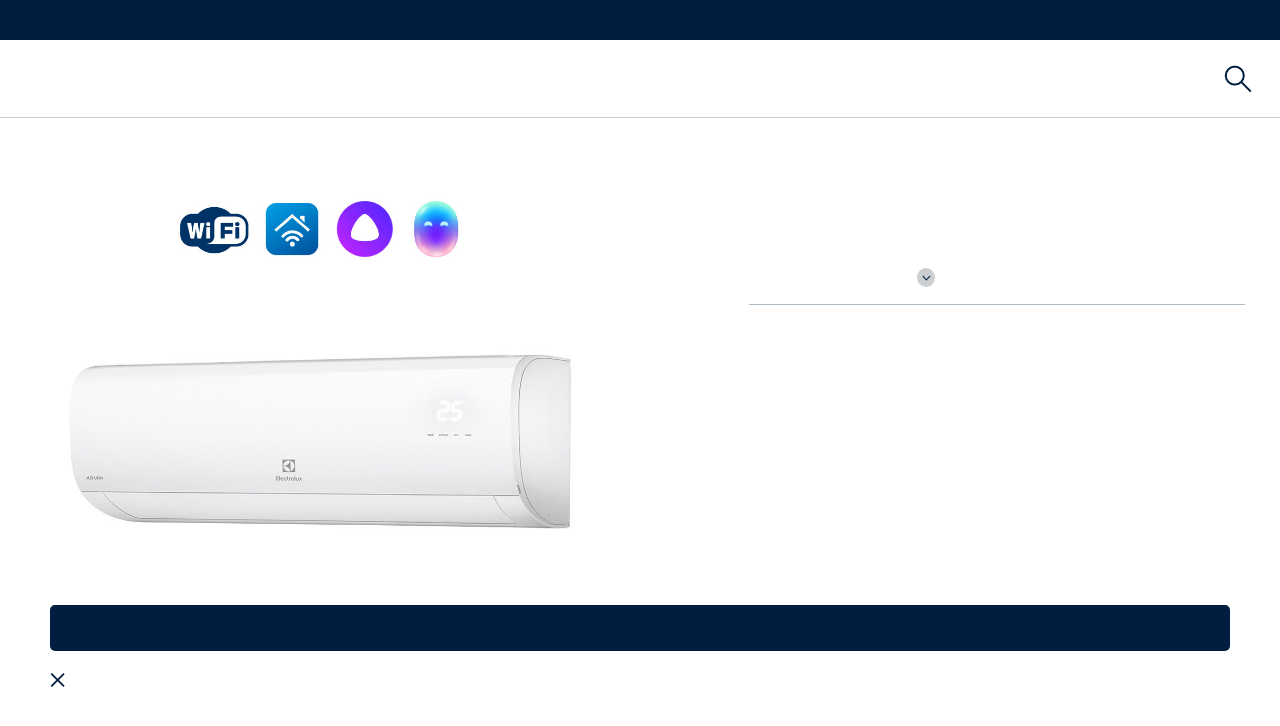

--- FILE ---
content_type: text/html; charset=UTF-8
request_url: https://home-comfort.ru/catalog/konditsionery/on_off_split_sistemy/seriya_atrium/split_sistema_electrolux_eacs_07hat_n3/
body_size: 57217
content:
    <!DOCTYPE html>
<html lang="ru" class="is-footer-fixed">
    <head>    
        <meta http-equiv="X-UA-Compatible" content="IE=edge">
        <meta http-equiv="Content-Type" content="text/html; charset=UTF-8" />
<meta name="description" content="Подобрать Сплит-система Electrolux Atrium EACS-07HAT/N3 комплект по низкой цене c доставкой в интернет-магазине. Вы можете оставить или прочитать отзыв о Сплит-система Electrolux Atrium EACS-07HAT/N3 комплект" />
<script type="text/javascript" data-skip-moving="true">(function(w, d, n) {var cl = "bx-core";var ht = d.documentElement;var htc = ht ? ht.className : undefined;if (htc === undefined || htc.indexOf(cl) !== -1){return;}var ua = n.userAgent;if (/(iPad;)|(iPhone;)/i.test(ua)){cl += " bx-ios";}else if (/Android/i.test(ua)){cl += " bx-android";}cl += (/(ipad|iphone|android|mobile|touch)/i.test(ua) ? " bx-touch" : " bx-no-touch");cl += w.devicePixelRatio && w.devicePixelRatio >= 2? " bx-retina": " bx-no-retina";var ieVersion = -1;if (/AppleWebKit/.test(ua)){cl += " bx-chrome";}else if ((ieVersion = getIeVersion()) > 0){cl += " bx-ie bx-ie" + ieVersion;if (ieVersion > 7 && ieVersion < 10 && !isDoctype()){cl += " bx-quirks";}}else if (/Opera/.test(ua)){cl += " bx-opera";}else if (/Gecko/.test(ua)){cl += " bx-firefox";}if (/Macintosh/i.test(ua)){cl += " bx-mac";}ht.className = htc ? htc + " " + cl : cl;function isDoctype(){if (d.compatMode){return d.compatMode == "CSS1Compat";}return d.documentElement && d.documentElement.clientHeight;}function getIeVersion(){if (/Opera/i.test(ua) || /Webkit/i.test(ua) || /Firefox/i.test(ua) || /Chrome/i.test(ua)){return -1;}var rv = -1;if (!!(w.MSStream) && !(w.ActiveXObject) && ("ActiveXObject" in w)){rv = 11;}else if (!!d.documentMode && d.documentMode >= 10){rv = 10;}else if (!!d.documentMode && d.documentMode >= 9){rv = 9;}else if (d.attachEvent && !/Opera/.test(ua)){rv = 8;}if (rv == -1 || rv == 8){var re;if (n.appName == "Microsoft Internet Explorer"){re = new RegExp("MSIE ([0-9]+[\.0-9]*)");if (re.exec(ua) != null){rv = parseFloat(RegExp.$1);}}else if (n.appName == "Netscape"){rv = 11;re = new RegExp("Trident/.*rv:([0-9]+[\.0-9]*)");if (re.exec(ua) != null){rv = parseFloat(RegExp.$1);}}}return rv;}})(window, document, navigator);</script>


<link href="/bitrix/cache/css/s1/home-comfort/kernel_main/kernel_main.css?175032762326347" type="text/css"  rel="stylesheet" />
<link href="/bitrix/cache/css/s1/home-comfort/kernel_socialservices/kernel_socialservices.css?17503264285280" type="text/css"  rel="stylesheet" />
<link href="/bitrix/cache/css/s1/home-comfort/page_b35252aee016ca76252e85088c870c64/page_b35252aee016ca76252e85088c870c64.css?1750326538506079" type="text/css"  rel="stylesheet" />
<link href="/bitrix/cache/css/s1/home-comfort/template_8836534d3d6e380b896cfee8f9f7487b/template_8836534d3d6e380b896cfee8f9f7487b.css?17503264281211102" type="text/css"  data-template-style="true"  rel="stylesheet" />
<link href="/bitrix/panel/main/popup.min.css?167766766120704" type="text/css"  data-template-style="true"  rel="stylesheet" />



<meta name="viewport" content="width=device-width, initial-scale=1" />
<meta property="og:image" content="http://home-comfort.ru/upload/iblock/c46/ns_1087768_00159.jpg">
<meta property="og:description" content="Подобрать Сплит-система Electrolux Atrium EACS-07HAT/N3 комплект по низкой цене c доставкой в интернет-магазине. Вы можете оставить или прочитать отзыв о Сплит-система Electrolux Atrium EACS-07HAT/N3 комплект">



        <meta name="cmsmagazine" content="7a07349553113a03d820998046df0929" />
        <meta property="og:title" content="Купить Сплит-система Electrolux Atrium EACS-07HAT/N3 комплект на сайте"/>
        <meta property="og:type" content="website"/>
        <meta property="og:url" content= "http://home-comfort.ru" />
        <meta name="format-detection" content="telephone=no">
        <!--остальные в футере-->


        <title>Купить Сплит-система Electrolux Atrium EACS-07HAT/N3 комплект на сайте</title>
                
        

        <link rel="icon" type="image/x-icon" href="/local/templates/home-comfort/img/favicon.ico"/>
        <link rel="shortcut icon" type="image/x-icon" href="/local/templates/home-comfort/img/favicon.ico"/>
        <!-- vk pixel -->


<!-- Yandex.Metrika counter -->

<noscript><div><img src="https://mc.yandex.ru/watch/4407097" style="position:absolute; left:-9999px;" alt="" /></div></noscript>
<!-- /Yandex.Metrika counter -->
        
    </head>
<body class="is-fixed-header">
<!-- Rating@Mail.ru counter -->
<noscript><div>
<img src="//top-fwz1.mail.ru/counter?id=3022550;js=na" style="border:0;position:absolute;left:-9999px;" alt="" />
</div></noscript>
<!-- //Rating@Mail.ru counter -->

<!-- bx: p_climate smartpixel -->

<!-- / bx: p_climate smartpixel -->    <div id="panel">
            </div>

<div class="layout">
    <div class="layout__wrap-content">
    <div class="layout__header">
        <header class="header bem">
            <div class="header__top">
                <div class="header__center">

                    <div class="header__columns">
                        <div class="header__slogan"><a href="https://www.electrolux.ru/" target="_blank">Бытовая техника</a></div>
                        <div class="header-fake-menu is-hide-mobile">
                            <a href="/" class="hfm-left">Климатическая техника</a>
                            <a href="http://www.electrolux.ru/" class="hfm-right" target="_blank">Бытовая техника</a>
                        </div>

                        <div class="header-menu-top">
  <ul class="header-menu-top__items">
    <ul class="NavTop-list NavTop-list--right" data-binding="LoginStatusMenuTop">
            </ul>
</div>
                        
                        

                    </div>
                </div>
            </div>
            <div class="header__bottom">
                <div class="header__center">
                    <div class="header__columns">
                        <div class="header__hamburger">
                            <div class="Burger-bar"></div>
                        </div>
                        <div class="header__catalogs">
                                <div class="NavSite">
        <div class="menu-top bem home">
            <div class="menu-top__plate menu-top__plate-Other">
                <a class="OtherItemsNav" href="/">Главная</a>
                <ul class="menu-top__first-level">
                    <li class="menu-top__first-item">
                        <a data-menu-num="" class="menu-top__first-link " href="" >Наши продукты</a>
                        <div class="menu-top__second-overlay"></div>
                        <div class="menu-top__second-holder menu-top__second-holder-open-">
                        


                                <div class="menu-top__second-level-wrap">
                                    <div class="menu-top__second-level-title">Для дома и офиса</div>
                                    <ul class="menu-top__second-level">
                                                                                                                        <li class="menu-top__second-item">
                                                                                  <div class="menu-top__container-section">
                                             <div class="menu-top__main-section">
                                                                                                     <img src="/upload/uf/4d7/328704_Electrolux_ICONS_S_L_V_L_-_ZH_A_L-_-_V_P_V_A_L.svg" class="section-ico" style="">
                                                                                                  <div>
                                                    <a href="/catalog/konditsionery/">Бытовые кондиционеры и вентиляторы</a>
                                                 </div>
                                             </div>
                                             <ul class="menu-top__third-level ">
                                                                                                                    <li class="menu-top__third-item"><a href="/catalog/konditsionery/teplovye_nasosy/">Тепловые насосы</a></li>
                                                                                                                    <li class="menu-top__third-item"><a href="/catalog/konditsionery/invertornye_split_sistemy/">Инверторные сплит-системы</a></li>
                                                                                                                    <li class="menu-top__third-item"><a href="/catalog/konditsionery/on_off_split_sistemy/">Традиционные сплит-системы</a></li>
                                                                                                                    <li class="menu-top__third-item"><a href="/catalog/konditsionery/mobilnye_konditsionery/">Мобильные кондиционеры</a></li>
                                                                                                                    <li class="menu-top__third-item"><a href="/catalog/konditsionery/bytovye_ventilyatory/">Вентиляторы бытовые</a></li>
                                                                                                             </ul>
                                         </div>
                                            </li>
                                                                                                                                                                                                                                                    <li class="menu-top__second-item">
                                                                                  <div class="menu-top__container-section">
                                             <div class="menu-top__main-section">
                                                                                                     <img src="/upload/uf/e26/328704_Electrolux_ICONS_b_B_V_L-_A_D_B_B_M_-_ZH_A_P.svg" class="section-ico" style="">
                                                                                                  <div>
                                                    <a href="/catalog/sistemy_professionalnogo_konditsionirovaniya/">Системы профессионального кондиционирования</a>
                                                 </div>
                                             </div>
                                             <ul class="menu-top__third-level ">
                                                                                                                    <li class="menu-top__third-item"><a href="/catalog/sistemy_professionalnogo_konditsionirovaniya/multi_split_sistemy/">Мульти сплит-системы</a></li>
                                                                                                                    <li class="menu-top__third-item"><a href="/catalog/sistemy_professionalnogo_konditsionirovaniya/polupromyshlennye_resheniya/">Полупромышленные решения</a></li>
                                                                                                                    <li class="menu-top__third-item"><a href="/catalog/sistemy_professionalnogo_konditsionirovaniya/pulty_upravleniya/">Пульты управления</a></li>
                                                                                                             </ul>
                                         </div>
                                            </li>
                                                                                                                                                                                                                                                    <li class="menu-top__second-item">
                                                                                  <div class="menu-top__container-section">
                                             <div class="menu-top__main-section">
                                                                                                     <img src="/upload/uf/8a1/328704_Electrolux_ICONS_T_A_V_-_-_L_V_P_L_-_V_P_V_A_L.svg" class="section-ico" style="">
                                                                                                  <div>
                                                    <a href="/catalog/vodonagrevateli/">Водонагреватели и вытяжные вентиляторы</a>
                                                 </div>
                                             </div>
                                             <ul class="menu-top__third-level ">
                                                                                                                    <li class="menu-top__third-item"><a href="/catalog/vodonagrevateli/nakopitelnye_vodonagrevateli/">Накопительные водонагреватели</a></li>
                                                                                                                    <li class="menu-top__third-item"><a href="/catalog/vodonagrevateli/protochnye_vodonagrevateli/">Проточные водонагреватели</a></li>
                                                                                                                    <li class="menu-top__third-item"><a href="/catalog/vodonagrevateli/gazovye_vodonagrevateli/">Газовые водонагреватели</a></li>
                                                                                                                    <li class="menu-top__third-item"><a href="/catalog/vodonagrevateli/bytovye_vytyazhnye_ventilyatory/">Вентиляторы вытяжные</a></li>
                                                                                                             </ul>
                                         </div>
                                            </li>
                                                                                         <li style="clear: both"></li>
                                                                                                                                                                                                                                                    <li class="menu-top__second-item">
                                                                                  <div class="menu-top__container-section">
                                             <div class="menu-top__main-section">
                                                                                                     <img src="/upload/uf/ad5/328704_Electrolux_ICONS_b_B_V_L-_D_M_V_A_ZH_-_L.svg" class="section-ico" style="">
                                                                                                  <div>
                                                    <a href="/catalog/sistemy_filtratsii_vody/">Системы фильтрации воды</a>
                                                 </div>
                                             </div>
                                             <ul class="menu-top__third-level ">
                                                                                                             </ul>
                                         </div>
                                            </li>
                                                                                                                                                                                                                                                    <li class="menu-top__second-item">
                                                                                  <div class="menu-top__container-section">
                                             <div class="menu-top__main-section">
                                                                                                     <img src="/upload/uf/131/328704_Electrolux_ICONS_YU_B_G_I_V_-_G_E_.svg" class="section-ico" style="">
                                                                                                  <div>
                                                    <a href="/catalog/osushiteli_vozdukha/">Осушители воздуха</a>
                                                 </div>
                                             </div>
                                             <ul class="menu-top__third-level ">
                                                                                                                    <li class="menu-top__third-item"><a href="/catalog/osushiteli_vozdukha/bytovye_osushiteli_vozdukha/">Осушители воздуха</a></li>
                                                                                                                    <li class="menu-top__third-item"><a href="/catalog/osushiteli_vozdukha/filtry_dlya_osushiteley_vozdukha/">Аксессуары для осушителей воздуха</a></li>
                                                                                                             </ul>
                                         </div>
                                            </li>
                                                                                                                                                                                                                                                    <li class="menu-top__second-item">
                                                                                  <div class="menu-top__container-section">
                                             <div class="menu-top__main-section">
                                                                                                     <img src="/upload/uf/f6e/328704_Electrolux_ICONS_v_L_-_L.svg" class="section-ico" style="">
                                                                                                  <div>
                                                    <a href="/catalog/teplye_poly/">Теплые полы</a>
                                                 </div>
                                             </div>
                                             <ul class="menu-top__third-level ">
                                                                                                                    <li class="menu-top__third-item"><a href="/catalog/teplye_poly/infrakrasnaya_plenka/">Инфракрасная пленка</a></li>
                                                                                                                    <li class="menu-top__third-item"><a href="/catalog/teplye_poly/nagrevatelnye_maty/">Нагревательные маты</a></li>
                                                                                                                    <li class="menu-top__third-item"><a href="/catalog/teplye_poly/nagrevatelnye_sektsii/">Нагревательные секции</a></li>
                                                                                                                    <li class="menu-top__third-item"><a href="/catalog/teplye_poly/termoregulyatory/">Терморегуляторы</a></li>
                                                                                                             </ul>
                                         </div>
                                            </li>
                                                                                         <li style="clear: both"></li>
                                                                                                                                                                                                                                                    <li class="menu-top__second-item">
                                                                                  <div class="menu-top__container-section">
                                             <div class="menu-top__main-section">
                                                                                                     <img src="/upload/uf/47d/328704_Electrolux_ICONS_L-_N_V_A_Z_B_.svg" class="section-ico" style="">
                                                                                                  <div>
                                                    <a href="/catalog/kaminy_elektricheskie/">Камины электрические</a>
                                                 </div>
                                             </div>
                                             <ul class="menu-top__third-level ">
                                                                                                                    <li class="menu-top__third-item"><a href="/catalog/kaminy_elektricheskie/nastennye_kaminy/">Настенные камины</a></li>
                                                                                                                    <li class="menu-top__third-item"><a href="/catalog/kaminy_elektricheskie/napolnye_kaminy/">Напольные камины</a></li>
                                                                                                                    <li class="menu-top__third-item"><a href="/catalog/kaminy_elektricheskie/ochagi_dlya_portalnykh_kaminov/">Очаги для портальных каминов</a></li>
                                                                                                             </ul>
                                         </div>
                                            </li>
                                                                                                                                                                                                                                                    <li class="menu-top__second-item">
                                                                                  <div class="menu-top__container-section">
                                             <div class="menu-top__main-section">
                                                                                                     <img src="/upload/uf/a11/328704_Electrolux_ICONS_g_V_-_-_Z_B_V_V_-_G_E_.svg" class="section-ico" style="">
                                                                                                  <div>
                                                    <a href="/catalog/uvlazhniteli_i_ochistiteli_vozdukha/">Увлажнители и очистители воздуха</a>
                                                 </div>
                                             </div>
                                             <ul class="menu-top__third-level ">
                                                                                                                    <li class="menu-top__third-item"><a href="/catalog/uvlazhniteli_i_ochistiteli_vozdukha/uvlazhniteli_ecobiocomplex/">Увлажнители-ecoBIOCOMPLEX</a></li>
                                                                                                                    <li class="menu-top__third-item"><a href="/catalog/uvlazhniteli_i_ochistiteli_vozdukha/ultrazvukovye_uvlazhniteli_vozdukha/">Ультразвуковые увлажнители воздуха</a></li>
                                                                                                                    <li class="menu-top__third-item"><a href="/catalog/uvlazhniteli_i_ochistiteli_vozdukha/ochistiteli_vozdukha/">Очистители воздуха</a></li>
                                                                                                                    <li class="menu-top__third-item"><a href="/catalog/uvlazhniteli_i_ochistiteli_vozdukha/moyki_vozdukha/">Мойки воздуха</a></li>
                                                                                                                    <li class="menu-top__third-item"><a href="/catalog/uvlazhniteli_i_ochistiteli_vozdukha/klimaticheskie_kompleksy/">Климатические комплексы</a></li>
                                                                                                                    <li class="menu-top__third-item"><a href="/catalog/uvlazhniteli_i_ochistiteli_vozdukha/aksessuary/">Аксессуары и расходные материалы</a></li>
                                                                                                             </ul>
                                         </div>
                                            </li>
                                                                                                                                                                                                                                                    <li class="menu-top__second-item">
                                                                                  <div class="menu-top__container-section">
                                             <div class="menu-top__main-section">
                                                                                                     <img src="/upload/uf/202/328704_Electrolux_ICONS_a_V_A_L-_V_P.svg" class="section-ico" style="">
                                                                                                  <div>
                                                    <a href="/catalog/radiatory_otopleniya/">Радиаторы отопления</a>
                                                 </div>
                                             </div>
                                             <ul class="menu-top__third-level ">
                                                                                                                    <li class="menu-top__third-item"><a href="/catalog/radiatory_otopleniya/radiatory_s_bokovym_podklyucheniem/">Радиаторы с боковым подключением</a></li>
                                                                                                                    <li class="menu-top__third-item"><a href="/catalog/radiatory_otopleniya/radiatory_s_nizhnim_podklyucheniem/">Радиаторы с нижним подключением</a></li>
                                                                                                             </ul>
                                         </div>
                                            </li>
                                                                                         <li style="clear: both"></li>
                                                                                                                                                                                                                                                    <li class="menu-top__second-item">
                                                                                  <div class="menu-top__container-section">
                                             <div class="menu-top__main-section">
                                                                                                     <img src="/upload/uf/654/328704_Electrolux_ICONS_YU_A_V_-_N_V_A_Z_B_.svg" class="section-ico" style="">
                                                                                                  <div>
                                                    <a href="/catalog/obogrevateli_elektricheskie/">Обогреватели электрические</a>
                                                 </div>
                                             </div>
                                             <ul class="menu-top__third-level ">
                                                                                                                    <li class="menu-top__third-item"><a href="/catalog/obogrevateli_elektricheskie/konvektory/">Конвекторы</a></li>
                                                                                                                    <li class="menu-top__third-item"><a href="/catalog/obogrevateli_elektricheskie/maslyanye_radiatory/">Масляные радиаторы</a></li>
                                                                                                                    <li class="menu-top__third-item"><a href="/catalog/obogrevateli_elektricheskie/teploventilyatory/">Тепловентиляторы</a></li>
                                                                                                             </ul>
                                         </div>
                                            </li>
                                                                                                                                                                                                                                                    <li class="menu-top__second-item">
                                                                                  <div class="menu-top__container-section">
                                             <div class="menu-top__main-section">
                                                                                                     <img src="/upload/uf/0ca/328704_Electrolux_ICONS_n_V_A_B_G_I_-_P-_A_G_.svg" class="section-ico" style="">
                                                                                                  <div>
                                                    <a href="/catalog/elektrosushilki_dlya_ruk/">Электросушилки для рук</a>
                                                 </div>
                                             </div>
                                             <ul class="menu-top__third-level ">
                                                                                                                    <li class="menu-top__third-item"><a href="/catalog/elektrosushilki_dlya_ruk/vysokoskorostnye_sushilki_dlya_ruk/">Высокоскоростные сушилки для рук</a></li>
                                                                                                                    <li class="menu-top__third-item"><a href="/catalog/elektrosushilki_dlya_ruk/sushilki_dlya_ruk/">Сушилки для рук</a></li>
                                                                                                             </ul>
                                         </div>
                                            </li>
                                                                                                                                                                                                                                                    <li class="menu-top__second-item">
                                                                                  <div class="menu-top__container-section">
                                             <div class="menu-top__main-section">
                                                                                                     <img src="/upload/uf/c1e/328704_Electrolux_ICONS_b_B_V_L-_V_P.svg" class="section-ico" style="">
                                                                                                  <div>
                                                    <a href="/catalog/sistemy_antiobledeneniya/">Системы антиобледенения</a>
                                                 </div>
                                             </div>
                                             <ul class="menu-top__third-level ">
                                                                                                                    <li class="menu-top__third-item"><a href="/catalog/sistemy_antiobledeneniya/antiobledenitelnye_sistemy/">Антиобледенительные системы</a></li>
                                                                                                                    <li class="menu-top__third-item"><a href="/catalog/sistemy_antiobledeneniya/zashchita_trub_ot_zamerzaniya/">Защита труб от замерзания</a></li>
                                                                                                             </ul>
                                         </div>
                                            </li>
                                                                                         <li style="clear: both"></li>
                                                                                                                                                                                                    </ul>
                                </div>

                            


                                <div class="menu-top__second-level-wrap">
                                    <div class="menu-top__second-level-title">Промышленное оборудование</div>
                                    <ul class="menu-top__second-level">
                                                                                                                        <li class="menu-top__second-item">
                                                                                  <div class="menu-top__container-section">
                                             <div class="menu-top__main-section">
                                                                                                     <img src="/upload/uf/c06/328704_Electrolux_ICONS_b_B_V_L-_ZH_V_A_M_-_ZH_A_P.svg" class="section-ico" style="">
                                                                                                  <div>
                                                    <a href="/catalog/sistemy_tsentralnogo_konditsionirovaniya/">Системы центрального кондиционирования</a>
                                                 </div>
                                             </div>
                                             <ul class="menu-top__third-level ">
                                                                                                                    <li class="menu-top__third-item"><a href="/catalog/sistemy_tsentralnogo_konditsionirovaniya/multizonalnye_sistemy_step_free/">Мультизональные системы Step Free</a></li>
                                                                                                                    <li class="menu-top__third-item"><a href="/catalog/sistemy_tsentralnogo_konditsionirovaniya/kompressorno_kondensatornye_bloki/">Компрессорно-конденсаторные блоки</a></li>
                                                                                                                    <li class="menu-top__third-item"><a href="/catalog/sistemy_tsentralnogo_konditsionirovaniya/fankoyly/">Фанкойлы</a></li>
                                                                                                                    <li class="menu-top__third-item"><a href="/catalog/sistemy_tsentralnogo_konditsionirovaniya/chillery/">Чиллеры</a></li>
                                                                                                             </ul>
                                         </div>
                                            </li>
                                                                                                                                                                                                    </ul>
                                </div>

                                                    </div>

                     </li>
                 </ul>

            </div>
        </div>

    </div>
                                                    </div>

                        <div class="header__logo-block">
                        </div>
                        <div class="header__learn-more">
                            <span class="header__learn-more-text js-toggle-promo">Узнайте больше</span>
                            <div class="header__promo">
                                                                <div class="news-main news-main_promo  bem layout__block">
    <ul class="news-main__items news-main__items_promo">
                    <li class="news-main__item news-main__item_promo">
                <a href="/guides/sistemy-filtratsii-vody/osobennosti-filtre/" class="news-main__wrap-img">
                    <img src="/upload/iblock/3cd/filter_anons.jpg"
                         class="news-main__item-img"
                         alt="Чистая вода для здоровья вашей семьи с системами фильтрации Electrolux" data-no-retina=""
                    >
                </a>
                <div class="news-main__wrap-text">
                    <div class="news-main__title">
                        <h3>
                            <a href="/guides/sistemy-filtratsii-vody/osobennosti-filtre/">Чистая вода для здоровья вашей семьи с системами фильтрации Electrolux</a>
                        </h3>
                    </div>
                    <p>Системы фильтрации воды Electrolux – это кристально чистая питьевая вода для здоровья вас и ваших близких в любое время года.</p>
                </div>
            </li>
                    <li class="news-main__item news-main__item_promo">
                <a href="/promo/promyshlennoe_konditsionirovanie/" class="news-main__wrap-img">
                    <img src="/upload/iblock/894/NanoPlus_Baner_03.jpg"
                         class="news-main__item-img"
                         alt="Коммерческое кондиционирование и вентиляция" data-no-retina=""
                    >
                </a>
                <div class="news-main__wrap-text">
                    <div class="news-main__title">
                        <h3>
                            <a href="/promo/promyshlennoe_konditsionirovanie/">Коммерческое кондиционирование и вентиляция</a>
                        </h3>
                    </div>
                    <p>Качество современной жизни во многом зависит от качества воздуха, которым мы дышим. Создайте свой оазис комфорта с помощью наших идей.</p>
                </div>
            </li>
                    <li class="news-main__item news-main__item_promo">
                <a href="/promo/uvlazhniteli_ecobiocomplex/" class="news-main__wrap-img">
                    <img src="/upload/iblock/ed1/NanoPlus_Baner_00.jpg"
                         class="news-main__item-img"
                         alt="Чувствуйте силу здоровья каждый день" data-no-retina=""
                    >
                </a>
                <div class="news-main__wrap-text">
                    <div class="news-main__title">
                        <h3>
                            <a href="/promo/uvlazhniteli_ecobiocomplex/">Чувствуйте силу здоровья каждый день</a>
                        </h3>
                    </div>
                    <p>Ощутите прилив сил и энергии с увлажнителем-ecoBIOCOMPLEX YOGAhealthline®
Он создаёт здоровый микроклимат для каждого члена семьи благодаря интеллектуальным функциям и режимам.</p>
                </div>
            </li>
                    <li class="news-main__item news-main__item_promo">
                <a href="/promo/konditsionery/" class="news-main__wrap-img">
                    <img src="/upload/iblock/cd6/4.jpg"
                         class="news-main__item-img"
                         alt="Кондиционирование воздуха" data-no-retina=""
                    >
                </a>
                <div class="news-main__wrap-text">
                    <div class="news-main__title">
                        <h3>
                            <a href="/promo/konditsionery/">Кондиционирование воздуха</a>
                        </h3>
                    </div>
                    <p>Качество современной жизни во многом зависит от качества воздуха, которым мы дышим. Отдых, общение, работа и сон — мы разработали системы кондиционирования, создающие комфортный климат для каждого пользователя.</p>
                </div>
            </li>
                    <li class="news-main__item news-main__item_promo">
                <a href="/promo/kaminy/sergey_sargin_design/?sphrase_id=90321" class="news-main__wrap-img">
                    <img src="/upload/iblock/673/NanoPlus_Baner_01.jpg"
                         class="news-main__item-img"
                         alt="Уникальные проекты дизайна с электрокаминами Electrolux" data-no-retina=""
                    >
                </a>
                <div class="news-main__wrap-text">
                    <div class="news-main__title">
                        <h3>
                            <a href="/promo/kaminy/sergey_sargin_design/?sphrase_id=90321">Уникальные проекты дизайна с электрокаминами Electrolux</a>
                        </h3>
                    </div>
                    <p>Сергей Саргин - успешный архитектор, дизайнер, декоратор, график. Член союза художников России.</p>
                </div>
            </li>
                    <li class="news-main__item news-main__item_promo">
                <a href="/promo/vodonagrevateli/" class="news-main__wrap-img">
                    <img src="/upload/iblock/fb0/Formax_Baner01.jpg"
                         class="news-main__item-img"
                         alt="Горячая вода всегда в вашем доме" data-no-retina=""
                    >
                </a>
                <div class="news-main__wrap-text">
                    <div class="news-main__title">
                        <h3>
                            <a href="/promo/vodonagrevateli/">Горячая вода всегда в вашем доме</a>
                        </h3>
                    </div>
                    <p>Все мы нуждаемся в горячей воде, но сколько? Где? Когда? Каждый живет в своем ритме, именно поэтому мы разработали различные типы водонагревателей, которые обеспечат вас водой идеальной температуры, именно тогда, когда вам это необходимо.</p>
                </div>
            </li>
                    <li class="news-main__item news-main__item_promo">
                <a href="/promo/konvektory/transformer-system-variabiliti/" class="news-main__wrap-img">
                    <img src="/upload/iblock/6ca/Lux_1400x1445_003.jpg"
                         class="news-main__item-img"
                         alt="Электрические конвекторы, которые экономят" data-no-retina=""
                    >
                </a>
                <div class="news-main__wrap-text">
                    <div class="news-main__title">
                        <h3>
                            <a href="/promo/konvektory/transformer-system-variabiliti/">Электрические конвекторы, которые экономят</a>
                        </h3>
                    </div>
                    <p>Инновационные технологии Hedgehog и digital INVERTER c возможностью управления по Wi-Fi — серия самых прогрессивных конвекторов Electrolux</p>
                </div>
            </li>
                    <li class="news-main__item news-main__item_promo">
                <a href="/guides/konditsionery-mob/air-flower/" class="news-main__wrap-img">
                    <img src="/upload/iblock/d91/anons.jpg"
                         class="news-main__item-img"
                         alt="Прохладный воздух в новой форме" data-no-retina=""
                    >
                </a>
                <div class="news-main__wrap-text">
                    <div class="news-main__title">
                        <h3>
                            <a href="/guides/konditsionery-mob/air-flower/">Прохладный воздух в новой форме</a>
                        </h3>
                    </div>
                    <p>Кондиционер Electrolux Air Flower не похож ни на один другой мобильный кондиционер. Благодаря гладкой цилиндрической форме и круглому дизайну в стиле розы, его дизайн выходит за рамки традиционного формата. </p>
                </div>
            </li>
            </ul>
</div>
                            </div>
                        </div>
                                                
<div class="right_NavSite">
    <div class="NavSite-l1-item OtherItemsNav">
        <a class="NavSite-l1-link" href="/support/">Поддержка</a>
    </div>
    <a href="#" class="search-title__icon search-title__icon_single-ico js-show-search" title="Поиск">
        <svg viewBox="0 0 27 28" class="SvgIcon SvgIcon--search-new"><path d="M19.271 10.6a9 9 0 11-18-.001 9 9 0 0118 0zm7 15.999l-9-9"></path></svg>
    </a>
    </div>

<pre>

</pre>

<div class="search-title bem  is-hide-input desktop">
	<div id="title-search" class="search-title__title-holder">
		<form action="/search/" id="header-search-form" class="search-title__form">
			<div class="search-title__field">
				<!-- <a href="#" class="search-title__close" title="Закрыть"></a> -->
				<!-- <input type="submit" class="search-title__submit" value="Поиск" /> -->
<!-- 				<a href="#" class="search-title__icon" title="Поиск">
					<svg viewBox="0 11 20 20" class="SvgIcon SvgIcon--search">
						<path d="M17.652 26.979l-3.672-3.674-.018.018a6.522 6.522 0 0 0 1.181-3.751 6.572 6.572 0 1 0-6.572 6.57 6.529 6.529 0 0 0 3.751-1.181l-.017.018 3.673 3.674a1.184 1.184 0 1 0 1.674-1.674zm-9.081-2.551a4.862 4.862 0 0 1-4.857-4.856 4.864 4.864 0 0 1 4.857-4.857 4.862 4.862 0 0 1 4.857 4.857 4.861 4.861 0 0 1-4.857 4.856z"></path>
					</svg>
				</a> -->
				<div class="search-title__input-holder">
					<input id="title-search-input" type="text" name="q" autocomplete="off" class="search-title__input search-title__input_in-header"
					title="Поле для ввода поискового запроса" placeholder="Поиск">
				</div>
				<input name="s" type="hidden" value="">
			</div>
		</form>
		
	 </div>
</div>                        <!--<div class="header__favorites">
															</div>
							<div class="header__compare ">
															</div>-->


                    </div>
                </div>
            </div>
            <div class="header__modal">
                <div class="header__center">

                    
                </div>
            </div>
        </header>

        <header class="header-mobile bem is-hide-desktop">
    <div class="NavSite-mob-menu">
        <div class="NavSite-menu-popup">
            <a class="NavSite-menu-close" href="#"></a>
            <ul class="NavSite-l1-list NavLeft">
                <li class="NavSite-l1-item MainCategory">
                    <a data-menu-num="" class="menu-top__first-link menu-top__first-js " href="" >Наши продукты</a>
                    <div class="header-mobile__catalog-holder" id="mobile-catalog">
                        <div class="NavSite-container-header">
                            <button class="NavSite-l2-container-backButton" type="button" data-binding="NavOffCanvasBack">
                                <svg viewBox="75 71.5 10 17" class="SvgIcon SvgIcon--chevron-left"><path d="M75.77 80.03L82.758 72l1.473 1.238-5.908 6.792 5.908 6.731L82.758       88l-6.988-7.97z"></path></svg>
                                <span class="visually-hidden">Показать все</span>
                            </button>
                            <h5 class="NavSite-l2Title">Наши продукты</h5>
                            <button type="button" class="NavSite-searchButton js-show-search" data-binding="SearchButton" id="site-nav-search-button">
                                <span class="visually-hidden">Поиск</span>
                                <svg viewBox="0 0 27 28" class="SvgIcon SvgIcon--search-new"><path d="M19.271 10.6a9 9 0 11-18-.001 9 9 0 0118 0zm7 15.999l-9-9"></path></svg>
                            </button>
                        </div>
                        
	
	<div class="menu-aside bem is-x-state " id="tree_ts9GbAHW">
		
        <div class="menu-aside__plate">
        	<div class="menu-aside__first-holder">
	            <ul class="menu-aside__first-level">
	                
		            
		            		            		            <li class="menu-aside__first-item is-contain js-top-menu-submenu-click is-active">
															<span class="menu-aside__first-link">
							<!--	                            --><!--		                            <img src="--><!--" class="--><!--__custom-icon" width="31/">-->
<!--	                            -->
                                                                                                            <img class="menu-aside__icon" src="/upload/uf/4d7/328704_Electrolux_ICONS_S_L_V_L_-_ZH_A_L-_-_V_P_V_A_L.svg" alt="">
                                                                    		                        <span class="menu-aside__link-text">Бытовые кондиционеры и вентиляторы</span>
	                            <span class="menu-aside__contain-marker"></span>
															</span>
								                        <div class="menu-aside__second-holder">
	                            <ul class="menu-aside__second-level">
	                	                
		            		            		                <li class="menu-aside__second-item ">
															<a class="menu-aside__second-link menu-aside__link-style" href="/catalog/konditsionery/">
							<!--	                            --><!--		                            <img src="--><!--" class="--><!--__custom-icon" width="31/">-->
<!--	                            -->                                		                        <span class="menu-aside__link-text">
	                                Посмотреть все	                            </span>
															</a>
								                    </li>
	                	                
		            		            		            <li class="menu-aside__second-item is-contain js-top-menu-submenu-click">
															<a class="menu-aside__second-link menu-aside__link-style" href="/catalog/konditsionery/teplovye_nasosy/">
							<!--	                            --><!--		                            <img src="--><!--" class="--><!--__custom-icon" width="31/">-->
<!--	                            -->
                                		                        <span class="menu-aside__link-text">Тепловые насосы</span>
	                            <span class="menu-aside__contain-marker"></span>
															</a>
								                        <div class="menu-aside__third-holder">
	                            <ul class="menu-aside__third-level">
	                	                
		            		            		                <li class="menu-aside__third-item ">
															<a class="menu-aside__third-link menu-aside__link-style" href="/catalog/konditsionery/teplovye_nasosy/seriya_viking_2_0_super_dc_inverter/">
							<!--	                            --><!--		                            <img src="--><!--" class="--><!--__custom-icon" width="31/">-->
<!--	                            -->                                		                        <span class="menu-aside__link-text">
	                                Серия Viking 2.0 Super DC Inverter	                            </span>
															</a>
								                    </li>
	                	                
		            		            		                <li class="menu-aside__third-item ">
															<a class="menu-aside__third-link menu-aside__link-style" href="/catalog/konditsionery/teplovye_nasosy/seriya_enterprise_super_dc_inverter/">
							<!--	                            --><!--		                            <img src="--><!--" class="--><!--__custom-icon" width="31/">-->
<!--	                            -->                                		                        <span class="menu-aside__link-text">
	                                Серия Enterprise Super DC Inverter	                            </span>
															</a>
								                    </li>
	                	                
		            		            		                <li class="menu-aside__third-item ">
															<a class="menu-aside__third-link menu-aside__link-style" href="/catalog/konditsionery/teplovye_nasosy/seriya_air_gate_2_super_dc_inverter/">
							<!--	                            --><!--		                            <img src="--><!--" class="--><!--__custom-icon" width="31/">-->
<!--	                            -->                                		                        <span class="menu-aside__link-text">
	                                Серия Air Gate 2 Super DC Inverter	                            </span>
															</a>
								                    </li>
	                	                
		            		            		                <li class="menu-aside__third-item ">
															<a class="menu-aside__third-link menu-aside__link-style" href="/catalog/konditsionery/teplovye_nasosy/seriya_viking_super_dc_inverter/">
							<!--	                            --><!--		                            <img src="--><!--" class="--><!--__custom-icon" width="31/">-->
<!--	                            -->                                		                        <span class="menu-aside__link-text">
	                                Серия Viking Super DC Inverter	                            </span>
															</a>
								                    </li>
	                	                
		            		            		                <li class="menu-aside__third-item ">
															<a class="menu-aside__third-link menu-aside__link-style" href="/catalog/konditsionery/teplovye_nasosy/seriya_avalanche_dc/">
							<!--	                            --><!--		                            <img src="--><!--" class="--><!--__custom-icon" width="31/">-->
<!--	                            -->                                		                        <span class="menu-aside__link-text">
	                                Серия Avalanche Super DC Inverter	                            </span>
															</a>
								                    </li>
	                	                
		            		            		                <li class="menu-aside__third-item ">
															<a class="menu-aside__third-link menu-aside__link-style" href="/catalog/konditsionery/teplovye_nasosy/seriya_onix_black_super_dc/">
							<!--	                            --><!--		                            <img src="--><!--" class="--><!--__custom-icon" width="31/">-->
<!--	                            -->                                		                        <span class="menu-aside__link-text">
	                                Серия Onix Black Super DC	                            </span>
															</a>
								                    </li>
	                	                
		            			            </ul></div></li>		            		            		            <li class="menu-aside__second-item is-contain js-top-menu-submenu-click">
															<a class="menu-aside__second-link menu-aside__link-style" href="/catalog/konditsionery/invertornye_split_sistemy/">
							<!--	                            --><!--		                            <img src="--><!--" class="--><!--__custom-icon" width="31/">-->
<!--	                            -->
                                		                        <span class="menu-aside__link-text">Инверторные сплит-системы</span>
	                            <span class="menu-aside__contain-marker"></span>
															</a>
								                        <div class="menu-aside__third-holder">
	                            <ul class="menu-aside__third-level">
	                	                
		            		            		                <li class="menu-aside__third-item ">
															<a class="menu-aside__third-link menu-aside__link-style" href="/catalog/konditsionery/invertornye_split_sistemy/seriya_fusion_2_0_super_dc_inverter/">
							<!--	                            --><!--		                            <img src="--><!--" class="--><!--__custom-icon" width="31/">-->
<!--	                            -->                                		                        <span class="menu-aside__link-text">
	                                Серия FUSION 2.0 SUPER DC INVERTER	                            </span>
															</a>
								                    </li>
	                	                
		            		            		                <li class="menu-aside__third-item ">
															<a class="menu-aside__third-link menu-aside__link-style" href="/catalog/konditsionery/invertornye_split_sistemy/seriya_monaco_super_dc_inverter/">
							<!--	                            --><!--		                            <img src="--><!--" class="--><!--__custom-icon" width="31/">-->
<!--	                            -->                                		                        <span class="menu-aside__link-text">
	                                Серия MONACO SUPER DC INVERTER	                            </span>
															</a>
								                    </li>
	                	                
		            		            		                <li class="menu-aside__third-item ">
															<a class="menu-aside__third-link menu-aside__link-style" href="/catalog/konditsionery/invertornye_split_sistemy/seriya_portofino_dc_inverter/">
							<!--	                            --><!--		                            <img src="--><!--" class="--><!--__custom-icon" width="31/">-->
<!--	                            -->                                		                        <span class="menu-aside__link-text">
	                                Серия PORTOFINO DC INVERTER	                            </span>
															</a>
								                    </li>
	                	                
		            		            		                <li class="menu-aside__third-item ">
															<a class="menu-aside__third-link menu-aside__link-style" href="/catalog/konditsionery/invertornye_split_sistemy/seriya_fusion_ultra_dc_inverter/">
							<!--	                            --><!--		                            <img src="--><!--" class="--><!--__custom-icon" width="31/">-->
<!--	                            -->                                		                        <span class="menu-aside__link-text">
	                                Серия FUSION ULTRA DC INVERTER	                            </span>
															</a>
								                    </li>
	                	                
		            		            		                <li class="menu-aside__third-item ">
															<a class="menu-aside__third-link menu-aside__link-style" href="/catalog/konditsionery/invertornye_split_sistemy/seriya_atrium_dc/">
							<!--	                            --><!--		                            <img src="--><!--" class="--><!--__custom-icon" width="31/">-->
<!--	                            -->                                		                        <span class="menu-aside__link-text">
	                                Серия ATRIUM DC INVERTER	                            </span>
															</a>
								                    </li>
	                	                
		            		            		                <li class="menu-aside__third-item ">
															<a class="menu-aside__third-link menu-aside__link-style" href="/catalog/konditsionery/invertornye_split_sistemy/seriya_slide_dc/">
							<!--	                            --><!--		                            <img src="--><!--" class="--><!--__custom-icon" width="31/">-->
<!--	                            -->                                		                        <span class="menu-aside__link-text">
	                                Серия SLIDE DC INVERTER	                            </span>
															</a>
								                    </li>
	                	                
		            		            		                <li class="menu-aside__third-item ">
															<a class="menu-aside__third-link menu-aside__link-style" href="/catalog/konditsionery/invertornye_split_sistemy/seriya_arctic_air_dc/">
							<!--	                            --><!--		                            <img src="--><!--" class="--><!--__custom-icon" width="31/">-->
<!--	                            -->                                		                        <span class="menu-aside__link-text">
	                                Серия ARCTIC AIR DC	                            </span>
															</a>
								                    </li>
	                	                
		            		            		                <li class="menu-aside__third-item ">
															<a class="menu-aside__third-link menu-aside__link-style" href="/catalog/konditsionery/invertornye_split_sistemy/seriya_arctic_air_dc_wi_fi/">
							<!--	                            --><!--		                            <img src="--><!--" class="--><!--__custom-icon" width="31/">-->
<!--	                            -->                                		                        <span class="menu-aside__link-text">
	                                Серия ARCTIC AIR DC WI-FI	                            </span>
															</a>
								                    </li>
	                	                
		            		            		                <li class="menu-aside__third-item ">
															<a class="menu-aside__third-link menu-aside__link-style" href="/catalog/konditsionery/invertornye_split_sistemy/seriya_crystal_air_super_dc_inverter/">
							<!--	                            --><!--		                            <img src="--><!--" class="--><!--__custom-icon" width="31/">-->
<!--	                            -->                                		                        <span class="menu-aside__link-text">
	                                Серия CRYSTAL AIR SUPER DC INVERTER	                            </span>
															</a>
								                    </li>
	                	                
		            		            		                <li class="menu-aside__third-item ">
															<a class="menu-aside__third-link menu-aside__link-style" href="/catalog/konditsionery/invertornye_split_sistemy/seriya_evolution_super_dc_inverter/">
							<!--	                            --><!--		                            <img src="--><!--" class="--><!--__custom-icon" width="31/">-->
<!--	                            -->                                		                        <span class="menu-aside__link-text">
	                                Серия EVOLUTION SUPER DC INVERTER	                            </span>
															</a>
								                    </li>
	                	                
		            		            		                <li class="menu-aside__third-item ">
															<a class="menu-aside__third-link menu-aside__link-style" href="/catalog/konditsionery/invertornye_split_sistemy/seriya_fusion_evo_dc_inverter/">
							<!--	                            --><!--		                            <img src="--><!--" class="--><!--__custom-icon" width="31/">-->
<!--	                            -->                                		                        <span class="menu-aside__link-text">
	                                Серия FUSION EVO DC INVERTER	                            </span>
															</a>
								                    </li>
	                	                
		            		            		                <li class="menu-aside__third-item ">
															<a class="menu-aside__third-link menu-aside__link-style" href="/catalog/konditsionery/invertornye_split_sistemy/seriya_fusion_wave_super_dc_inverter/">
							<!--	                            --><!--		                            <img src="--><!--" class="--><!--__custom-icon" width="31/">-->
<!--	                            -->                                		                        <span class="menu-aside__link-text">
	                                Серия FUSION WAVE SUPER DC INVERTER	                            </span>
															</a>
								                    </li>
	                	                
		            		            		                <li class="menu-aside__third-item ">
															<a class="menu-aside__third-link menu-aside__link-style" href="/catalog/konditsionery/invertornye_split_sistemy/seriya_loft_dc_inverter/">
							<!--	                            --><!--		                            <img src="--><!--" class="--><!--__custom-icon" width="31/">-->
<!--	                            -->                                		                        <span class="menu-aside__link-text">
	                                Серия LOFT DC INVERTER	                            </span>
															</a>
								                    </li>
	                	                
		            		            		                <li class="menu-aside__third-item ">
															<a class="menu-aside__third-link menu-aside__link-style" href="/catalog/konditsionery/invertornye_split_sistemy/seriya_skandi_dc_inverter/">
							<!--	                            --><!--		                            <img src="--><!--" class="--><!--__custom-icon" width="31/">-->
<!--	                            -->                                		                        <span class="menu-aside__link-text">
	                                Серия SKANDI DC INVERTER	                            </span>
															</a>
								                    </li>
	                	                
		            		            		                <li class="menu-aside__third-item ">
															<a class="menu-aside__third-link menu-aside__link-style" href="/catalog/konditsionery/invertornye_split_sistemy/seriya_smartline_dc/">
							<!--	                            --><!--		                            <img src="--><!--" class="--><!--__custom-icon" width="31/">-->
<!--	                            -->                                		                        <span class="menu-aside__link-text">
	                                Серия SMARTLINE DC	                            </span>
															</a>
								                    </li>
	                	                
		            			            </ul></div></li>		            		            		            <li class="menu-aside__second-item is-contain js-top-menu-submenu-click is-active">
															<a class="menu-aside__second-link menu-aside__link-style" href="/catalog/konditsionery/on_off_split_sistemy/">
							<!--	                            --><!--		                            <img src="--><!--" class="--><!--__custom-icon" width="31/">-->
<!--	                            -->
                                		                        <span class="menu-aside__link-text">Традиционные сплит-системы</span>
	                            <span class="menu-aside__contain-marker"></span>
															</a>
								                        <div class="menu-aside__third-holder">
	                            <ul class="menu-aside__third-level">
	                	                
		            		            		                <li class="menu-aside__third-item ">
															<a class="menu-aside__third-link menu-aside__link-style" href="/catalog/konditsionery/on_off_split_sistemy/seriya_air_gate_2/">
							<!--	                            --><!--		                            <img src="--><!--" class="--><!--__custom-icon" width="31/">-->
<!--	                            -->                                		                        <span class="menu-aside__link-text">
	                                Серия AIR GATE 2	                            </span>
															</a>
								                    </li>
	                	                
		            		            		                <li class="menu-aside__third-item ">
															<a class="menu-aside__third-link menu-aside__link-style" href="/catalog/konditsionery/on_off_split_sistemy/seriya_fusion_ultra/">
							<!--	                            --><!--		                            <img src="--><!--" class="--><!--__custom-icon" width="31/">-->
<!--	                            -->                                		                        <span class="menu-aside__link-text">
	                                Серия FUSION ULTRA	                            </span>
															</a>
								                    </li>
	                	                
		            		            		                <li class="menu-aside__third-item ">
															<a class="menu-aside__third-link menu-aside__link-style" href="/catalog/konditsionery/on_off_split_sistemy/seriya_avalanche/">
							<!--	                            --><!--		                            <img src="--><!--" class="--><!--__custom-icon" width="31/">-->
<!--	                            -->                                		                        <span class="menu-aside__link-text">
	                                Серия AVALANCHE	                            </span>
															</a>
								                    </li>
	                	                
		            		            		                <li class="menu-aside__third-item is-active">
															<a class="menu-aside__third-link menu-aside__link-style" href="/catalog/konditsionery/on_off_split_sistemy/seriya_atrium/">
							<!--	                            --><!--		                            <img src="--><!--" class="--><!--__custom-icon" width="31/">-->
<!--	                            -->                                		                        <span class="menu-aside__link-text">
	                                Серия ATRIUM	                            </span>
															</a>
								                    </li>
	                	                
		            		            		                <li class="menu-aside__third-item ">
															<a class="menu-aside__third-link menu-aside__link-style" href="/catalog/konditsionery/on_off_split_sistemy/seriya_portofino/">
							<!--	                            --><!--		                            <img src="--><!--" class="--><!--__custom-icon" width="31/">-->
<!--	                            -->                                		                        <span class="menu-aside__link-text">
	                                Серия PORTOFINO	                            </span>
															</a>
								                    </li>
	                	                
		            		            		                <li class="menu-aside__third-item ">
															<a class="menu-aside__third-link menu-aside__link-style" href="/catalog/konditsionery/on_off_split_sistemy/seriya_slide/">
							<!--	                            --><!--		                            <img src="--><!--" class="--><!--__custom-icon" width="31/">-->
<!--	                            -->                                		                        <span class="menu-aside__link-text">
	                                Серия SLIDE	                            </span>
															</a>
								                    </li>
	                	                
		            		            		                <li class="menu-aside__third-item ">
															<a class="menu-aside__third-link menu-aside__link-style" href="/catalog/konditsionery/on_off_split_sistemy/seriya_nordic/">
							<!--	                            --><!--		                            <img src="--><!--" class="--><!--__custom-icon" width="31/">-->
<!--	                            -->                                		                        <span class="menu-aside__link-text">
	                                Серия NORDIC	                            </span>
															</a>
								                    </li>
	                	                
		            		            		                <li class="menu-aside__third-item ">
															<a class="menu-aside__third-link menu-aside__link-style" href="/catalog/konditsionery/on_off_split_sistemy/seriya_fusion/">
							<!--	                            --><!--		                            <img src="--><!--" class="--><!--__custom-icon" width="31/">-->
<!--	                            -->                                		                        <span class="menu-aside__link-text">
	                                Серия FUSION	                            </span>
															</a>
								                    </li>
	                	                
		            		            		                <li class="menu-aside__third-item ">
															<a class="menu-aside__third-link menu-aside__link-style" href="/catalog/konditsionery/on_off_split_sistemy/seriya_arctic_air_wi_fi/">
							<!--	                            --><!--		                            <img src="--><!--" class="--><!--__custom-icon" width="31/">-->
<!--	                            -->                                		                        <span class="menu-aside__link-text">
	                                Серия ARCTIC AIR WI-FI	                            </span>
															</a>
								                    </li>
	                	                
		            		            		                <li class="menu-aside__third-item ">
															<a class="menu-aside__third-link menu-aside__link-style" href="/catalog/konditsionery/on_off_split_sistemy/seriya_fusion_2_0/">
							<!--	                            --><!--		                            <img src="--><!--" class="--><!--__custom-icon" width="31/">-->
<!--	                            -->                                		                        <span class="menu-aside__link-text">
	                                Серия FUSION 2.0	                            </span>
															</a>
								                    </li>
	                	                
		            		            		                <li class="menu-aside__third-item ">
															<a class="menu-aside__third-link menu-aside__link-style" href="/catalog/konditsionery/on_off_split_sistemy/seriya_fusion_wave/">
							<!--	                            --><!--		                            <img src="--><!--" class="--><!--__custom-icon" width="31/">-->
<!--	                            -->                                		                        <span class="menu-aside__link-text">
	                                Серия FUSION WAVE	                            </span>
															</a>
								                    </li>
	                	                
		            		            		                <li class="menu-aside__third-item ">
															<a class="menu-aside__third-link menu-aside__link-style" href="/catalog/konditsionery/on_off_split_sistemy/seriya_loft/">
							<!--	                            --><!--		                            <img src="--><!--" class="--><!--__custom-icon" width="31/">-->
<!--	                            -->                                		                        <span class="menu-aside__link-text">
	                                Серия LOFT	                            </span>
															</a>
								                    </li>
	                	                
		            		            		                <li class="menu-aside__third-item ">
															<a class="menu-aside__third-link menu-aside__link-style" href="/catalog/konditsionery/on_off_split_sistemy/seriya_skandi/">
							<!--	                            --><!--		                            <img src="--><!--" class="--><!--__custom-icon" width="31/">-->
<!--	                            -->                                		                        <span class="menu-aside__link-text">
	                                Серия SKANDI	                            </span>
															</a>
								                    </li>
	                	                
		            		            		                <li class="menu-aside__third-item ">
															<a class="menu-aside__third-link menu-aside__link-style" href="/catalog/konditsionery/on_off_split_sistemy/seriya_smartline/">
							<!--	                            --><!--		                            <img src="--><!--" class="--><!--__custom-icon" width="31/">-->
<!--	                            -->                                		                        <span class="menu-aside__link-text">
	                                Серия SMARTLINE	                            </span>
															</a>
								                    </li>
	                	                
		            		            		                <li class="menu-aside__third-item ">
															<a class="menu-aside__third-link menu-aside__link-style" href="/catalog/konditsionery/on_off_split_sistemy/seriya_prof_air/">
							<!--	                            --><!--		                            <img src="--><!--" class="--><!--__custom-icon" width="31/">-->
<!--	                            -->                                		                        <span class="menu-aside__link-text">
	                                Серия PROF AIR	                            </span>
															</a>
								                    </li>
	                	                
		            		            		                <li class="menu-aside__third-item ">
															<a class="menu-aside__third-link menu-aside__link-style" href="/catalog/konditsionery/on_off_split_sistemy/seriya_fusion_evo/">
							<!--	                            --><!--		                            <img src="--><!--" class="--><!--__custom-icon" width="31/">-->
<!--	                            -->                                		                        <span class="menu-aside__link-text">
	                                Серия FUSION EVO	                            </span>
															</a>
								                    </li>
	                	                
		            			            </ul></div></li>		            		            		            <li class="menu-aside__second-item is-contain js-top-menu-submenu-click">
															<a class="menu-aside__second-link menu-aside__link-style" href="/catalog/konditsionery/mobilnye_konditsionery/">
							<!--	                            --><!--		                            <img src="--><!--" class="--><!--__custom-icon" width="31/">-->
<!--	                            -->
                                		                        <span class="menu-aside__link-text">Мобильные кондиционеры</span>
	                            <span class="menu-aside__contain-marker"></span>
															</a>
								                        <div class="menu-aside__third-holder">
	                            <ul class="menu-aside__third-level">
	                	                
		            		            		                <li class="menu-aside__third-item ">
															<a class="menu-aside__third-link menu-aside__link-style" href="/catalog/konditsionery/mobilnye_konditsionery/ceriya_kraft/">
							<!--	                            --><!--		                            <img src="--><!--" class="--><!--__custom-icon" width="31/">-->
<!--	                            -->                                		                        <span class="menu-aside__link-text">
	                                Cерия Kraft	                            </span>
															</a>
								                    </li>
	                	                
		            		            		                <li class="menu-aside__third-item ">
															<a class="menu-aside__third-link menu-aside__link-style" href="/catalog/konditsionery/mobilnye_konditsionery/seriya_air_flower/">
							<!--	                            --><!--		                            <img src="--><!--" class="--><!--__custom-icon" width="31/">-->
<!--	                            -->                                		                        <span class="menu-aside__link-text">
	                                Серия Air Flower	                            </span>
															</a>
								                    </li>
	                	                
		            		            		                <li class="menu-aside__third-item ">
															<a class="menu-aside__third-link menu-aside__link-style" href="/catalog/konditsionery/mobilnye_konditsionery/seriya_air_line/">
							<!--	                            --><!--		                            <img src="--><!--" class="--><!--__custom-icon" width="31/">-->
<!--	                            -->                                		                        <span class="menu-aside__link-text">
	                                Серия Air Line	                            </span>
															</a>
								                    </li>
	                	                
		            		            		                <li class="menu-aside__third-item ">
															<a class="menu-aside__third-link menu-aside__link-style" href="/catalog/konditsionery/mobilnye_konditsionery/seriya_art_style/">
							<!--	                            --><!--		                            <img src="--><!--" class="--><!--__custom-icon" width="31/">-->
<!--	                            -->                                		                        <span class="menu-aside__link-text">
	                                Серия Art Style	                            </span>
															</a>
								                    </li>
	                	                
		            		            		                <li class="menu-aside__third-item ">
															<a class="menu-aside__third-link menu-aside__link-style" href="/catalog/konditsionery/mobilnye_konditsionery/seriya_bliss_art/">
							<!--	                            --><!--		                            <img src="--><!--" class="--><!--__custom-icon" width="31/">-->
<!--	                            -->                                		                        <span class="menu-aside__link-text">
	                                Серия Bliss Art	                            </span>
															</a>
								                    </li>
	                	                
		            		            		                <li class="menu-aside__third-item ">
															<a class="menu-aside__third-link menu-aside__link-style" href="/catalog/konditsionery/mobilnye_konditsionery/seriya_california/">
							<!--	                            --><!--		                            <img src="--><!--" class="--><!--__custom-icon" width="31/">-->
<!--	                            -->                                		                        <span class="menu-aside__link-text">
	                                Серия California	                            </span>
															</a>
								                    </li>
	                	                
		            		            		                <li class="menu-aside__third-item ">
															<a class="menu-aside__third-link menu-aside__link-style" href="/catalog/konditsionery/mobilnye_konditsionery/seriya_camp_air/">
							<!--	                            --><!--		                            <img src="--><!--" class="--><!--__custom-icon" width="31/">-->
<!--	                            -->                                		                        <span class="menu-aside__link-text">
	                                Серия Camp Air	                            </span>
															</a>
								                    </li>
	                	                
		            		            		                <li class="menu-aside__third-item ">
															<a class="menu-aside__third-link menu-aside__link-style" href="/catalog/konditsionery/mobilnye_konditsionery/seriya_cool_power/">
							<!--	                            --><!--		                            <img src="--><!--" class="--><!--__custom-icon" width="31/">-->
<!--	                            -->                                		                        <span class="menu-aside__link-text">
	                                Серия Cool Power	                            </span>
															</a>
								                    </li>
	                	                
		            		            		                <li class="menu-aside__third-item ">
															<a class="menu-aside__third-link menu-aside__link-style" href="/catalog/konditsionery/mobilnye_konditsionery/seriya_duo/">
							<!--	                            --><!--		                            <img src="--><!--" class="--><!--__custom-icon" width="31/">-->
<!--	                            -->                                		                        <span class="menu-aside__link-text">
	                                Серия Duo	                            </span>
															</a>
								                    </li>
	                	                
		            		            		                <li class="menu-aside__third-item ">
															<a class="menu-aside__third-link menu-aside__link-style" href="/catalog/konditsionery/mobilnye_konditsionery/seriya_duo_black/">
							<!--	                            --><!--		                            <img src="--><!--" class="--><!--__custom-icon" width="31/">-->
<!--	                            -->                                		                        <span class="menu-aside__link-text">
	                                Серия Duo Black	                            </span>
															</a>
								                    </li>
	                	                
		            		            		                <li class="menu-aside__third-item ">
															<a class="menu-aside__third-link menu-aside__link-style" href="/catalog/konditsionery/mobilnye_konditsionery/seriya_ice_column/">
							<!--	                            --><!--		                            <img src="--><!--" class="--><!--__custom-icon" width="31/">-->
<!--	                            -->                                		                        <span class="menu-aside__link-text">
	                                Серия Ice Column	                            </span>
															</a>
								                    </li>
	                	                
		            		            		                <li class="menu-aside__third-item ">
															<a class="menu-aside__third-link menu-aside__link-style" href="/catalog/konditsionery/mobilnye_konditsionery/seriya_loft/">
							<!--	                            --><!--		                            <img src="--><!--" class="--><!--__custom-icon" width="31/">-->
<!--	                            -->                                		                        <span class="menu-aside__link-text">
	                                Серия Loft	                            </span>
															</a>
								                    </li>
	                	                
		            		            		                <li class="menu-aside__third-item ">
															<a class="menu-aside__third-link menu-aside__link-style" href="/catalog/konditsionery/mobilnye_konditsionery/seriya_loft_comfort/">
							<!--	                            --><!--		                            <img src="--><!--" class="--><!--__custom-icon" width="31/">-->
<!--	                            -->                                		                        <span class="menu-aside__link-text">
	                                Серия Loft Comfort	                            </span>
															</a>
								                    </li>
	                	                
		            		            		                <li class="menu-aside__third-item ">
															<a class="menu-aside__third-link menu-aside__link-style" href="/catalog/konditsionery/mobilnye_konditsionery/seriya_loft_comfort_2_0/">
							<!--	                            --><!--		                            <img src="--><!--" class="--><!--__custom-icon" width="31/">-->
<!--	                            -->                                		                        <span class="menu-aside__link-text">
	                                Серия Loft Comfort 2.0	                            </span>
															</a>
								                    </li>
	                	                
		            		            		                <li class="menu-aside__third-item ">
															<a class="menu-aside__third-link menu-aside__link-style" href="/catalog/konditsionery/mobilnye_konditsionery/seriya_mango/">
							<!--	                            --><!--		                            <img src="--><!--" class="--><!--__custom-icon" width="31/">-->
<!--	                            -->                                		                        <span class="menu-aside__link-text">
	                                Серия Mango	                            </span>
															</a>
								                    </li>
	                	                
		            		            		                <li class="menu-aside__third-item ">
															<a class="menu-aside__third-link menu-aside__link-style" href="/catalog/konditsionery/mobilnye_konditsionery/seriya_manhattan/">
							<!--	                            --><!--		                            <img src="--><!--" class="--><!--__custom-icon" width="31/">-->
<!--	                            -->                                		                        <span class="menu-aside__link-text">
	                                Серия Manhattan	                            </span>
															</a>
								                    </li>
	                	                
		            		            		                <li class="menu-aside__third-item ">
															<a class="menu-aside__third-link menu-aside__link-style" href="/catalog/konditsionery/mobilnye_konditsionery/seriya_nebula/">
							<!--	                            --><!--		                            <img src="--><!--" class="--><!--__custom-icon" width="31/">-->
<!--	                            -->                                		                        <span class="menu-aside__link-text">
	                                Серия Nebula	                            </span>
															</a>
								                    </li>
	                	                
		            		            		                <li class="menu-aside__third-item ">
															<a class="menu-aside__third-link menu-aside__link-style" href="/catalog/konditsionery/mobilnye_konditsionery/solo/">
							<!--	                            --><!--		                            <img src="--><!--" class="--><!--__custom-icon" width="31/">-->
<!--	                            -->                                		                        <span class="menu-aside__link-text">
	                                Серия Solo	                            </span>
															</a>
								                    </li>
	                	                
		            			            </ul></div></li>		            		            		                <li class="menu-aside__second-item ">
															<a class="menu-aside__second-link menu-aside__link-style" href="/catalog/konditsionery/bytovye_ventilyatory/">
							<!--	                            --><!--		                            <img src="--><!--" class="--><!--__custom-icon" width="31/">-->
<!--	                            -->                                		                        <span class="menu-aside__link-text">
	                                Вентиляторы бытовые	                            </span>
															</a>
								                    </li>
	                	                
		            			            </ul></div></li>		            		            		            <li class="menu-aside__first-item is-contain js-top-menu-submenu-click">
															<span class="menu-aside__first-link">
							<!--	                            --><!--		                            <img src="--><!--" class="--><!--__custom-icon" width="31/">-->
<!--	                            -->
                                                                                                            <img class="menu-aside__icon" src="/upload/uf/e26/328704_Electrolux_ICONS_b_B_V_L-_A_D_B_B_M_-_ZH_A_P.svg" alt="">
                                                                    		                        <span class="menu-aside__link-text">Системы профессионального кондиционирования</span>
	                            <span class="menu-aside__contain-marker"></span>
															</span>
								                        <div class="menu-aside__second-holder">
	                            <ul class="menu-aside__second-level">
	                	                
		            		            		                <li class="menu-aside__second-item ">
															<a class="menu-aside__second-link menu-aside__link-style" href="/catalog/sistemy_professionalnogo_konditsionirovaniya/">
							<!--	                            --><!--		                            <img src="--><!--" class="--><!--__custom-icon" width="31/">-->
<!--	                            -->                                		                        <span class="menu-aside__link-text">
	                                Посмотреть все	                            </span>
															</a>
								                    </li>
	                	                
		            		            		            <li class="menu-aside__second-item is-contain js-top-menu-submenu-click">
															<a class="menu-aside__second-link menu-aside__link-style" href="/catalog/sistemy_professionalnogo_konditsionirovaniya/multi_split_sistemy/">
							<!--	                            --><!--		                            <img src="--><!--" class="--><!--__custom-icon" width="31/">-->
<!--	                            -->
                                		                        <span class="menu-aside__link-text">Мульти сплит-системы</span>
	                            <span class="menu-aside__contain-marker"></span>
															</a>
								                        <div class="menu-aside__third-holder">
	                            <ul class="menu-aside__third-level">
	                	                
		            		            		                <li class="menu-aside__third-item ">
															<a class="menu-aside__third-link menu-aside__link-style" href="/catalog/sistemy_professionalnogo_konditsionirovaniya/multi_split_sistemy/vneshnie_bloki/">
							<!--	                            --><!--		                            <img src="--><!--" class="--><!--__custom-icon" width="31/">-->
<!--	                            -->                                		                        <span class="menu-aside__link-text">
	                                Внешние блоки	                            </span>
															</a>
								                    </li>
	                	                
		            		            		                <li class="menu-aside__third-item ">
															<a class="menu-aside__third-link menu-aside__link-style" href="/catalog/sistemy_professionalnogo_konditsionirovaniya/multi_split_sistemy/vnutrennie_bloki_nastennogo_tipa/">
							<!--	                            --><!--		                            <img src="--><!--" class="--><!--__custom-icon" width="31/">-->
<!--	                            -->                                		                        <span class="menu-aside__link-text">
	                                Внутренние блоки настенного типа	                            </span>
															</a>
								                    </li>
	                	                
		            		            		                <li class="menu-aside__third-item ">
															<a class="menu-aside__third-link menu-aside__link-style" href="/catalog/sistemy_professionalnogo_konditsionirovaniya/multi_split_sistemy/vnutrennie_bloki_kassetnogo_tipa/">
							<!--	                            --><!--		                            <img src="--><!--" class="--><!--__custom-icon" width="31/">-->
<!--	                            -->                                		                        <span class="menu-aside__link-text">
	                                Внутренние блоки кассетного типа	                            </span>
															</a>
								                    </li>
	                	                
		            		            		                <li class="menu-aside__third-item ">
															<a class="menu-aside__third-link menu-aside__link-style" href="/catalog/sistemy_professionalnogo_konditsionirovaniya/multi_split_sistemy/vnutrennie_bloki_kanalnogo_tipa/">
							<!--	                            --><!--		                            <img src="--><!--" class="--><!--__custom-icon" width="31/">-->
<!--	                            -->                                		                        <span class="menu-aside__link-text">
	                                Внутренние блоки канального типа	                            </span>
															</a>
								                    </li>
	                	                
		            		            		                <li class="menu-aside__third-item ">
															<a class="menu-aside__third-link menu-aside__link-style" href="/catalog/sistemy_professionalnogo_konditsionirovaniya/multi_split_sistemy/vnutrennie_bloki_konsolnogo_tipa/">
							<!--	                            --><!--		                            <img src="--><!--" class="--><!--__custom-icon" width="31/">-->
<!--	                            -->                                		                        <span class="menu-aside__link-text">
	                                Внутренние блоки консольного типа	                            </span>
															</a>
								                    </li>
	                	                
		            			            </ul></div></li>		            		            		            <li class="menu-aside__second-item is-contain js-top-menu-submenu-click">
															<a class="menu-aside__second-link menu-aside__link-style" href="/catalog/sistemy_professionalnogo_konditsionirovaniya/polupromyshlennye_resheniya/">
							<!--	                            --><!--		                            <img src="--><!--" class="--><!--__custom-icon" width="31/">-->
<!--	                            -->
                                		                        <span class="menu-aside__link-text">Полупромышленные решения</span>
	                            <span class="menu-aside__contain-marker"></span>
															</a>
								                        <div class="menu-aside__third-holder">
	                            <ul class="menu-aside__third-level">
	                	                
		            		            		                <li class="menu-aside__third-item ">
															<a class="menu-aside__third-link menu-aside__link-style" href="/catalog/sistemy_professionalnogo_konditsionirovaniya/polupromyshlennye_resheniya/split_sistemy_kanalnogo_tipa/">
							<!--	                            --><!--		                            <img src="--><!--" class="--><!--__custom-icon" width="31/">-->
<!--	                            -->                                		                        <span class="menu-aside__link-text">
	                                Канальные инверторные сплит-системы	                            </span>
															</a>
								                    </li>
	                	                
		            		            		                <li class="menu-aside__third-item ">
															<a class="menu-aside__third-link menu-aside__link-style" href="/catalog/sistemy_professionalnogo_konditsionirovaniya/polupromyshlennye_resheniya/srednenapornye_kanalnye_split_sistemy/">
							<!--	                            --><!--		                            <img src="--><!--" class="--><!--__custom-icon" width="31/">-->
<!--	                            -->                                		                        <span class="menu-aside__link-text">
	                                Канальные сплит-системы	                            </span>
															</a>
								                    </li>
	                	                
		            		            		                <li class="menu-aside__third-item ">
															<a class="menu-aside__third-link menu-aside__link-style" href="/catalog/sistemy_professionalnogo_konditsionirovaniya/polupromyshlennye_resheniya/kassetnye_invertornye_split_sistemy/">
							<!--	                            --><!--		                            <img src="--><!--" class="--><!--__custom-icon" width="31/">-->
<!--	                            -->                                		                        <span class="menu-aside__link-text">
	                                Кассетные инверторные сплит-системы	                            </span>
															</a>
								                    </li>
	                	                
		            		            		                <li class="menu-aside__third-item ">
															<a class="menu-aside__third-link menu-aside__link-style" href="/catalog/sistemy_professionalnogo_konditsionirovaniya/polupromyshlennye_resheniya/split_sistemy_kassetnogo_tipa/">
							<!--	                            --><!--		                            <img src="--><!--" class="--><!--__custom-icon" width="31/">-->
<!--	                            -->                                		                        <span class="menu-aside__link-text">
	                                Кассетные сплит-системы	                            </span>
															</a>
								                    </li>
	                	                
		            		            		                <li class="menu-aside__third-item ">
															<a class="menu-aside__third-link menu-aside__link-style" href="/catalog/sistemy_professionalnogo_konditsionirovaniya/polupromyshlennye_resheniya/napolno_potolochnye_invertornye_split_sistemy/">
							<!--	                            --><!--		                            <img src="--><!--" class="--><!--__custom-icon" width="31/">-->
<!--	                            -->                                		                        <span class="menu-aside__link-text">
	                                Напольно-потолочные инверторные сплит-системы	                            </span>
															</a>
								                    </li>
	                	                
		            		            		                <li class="menu-aside__third-item ">
															<a class="menu-aside__third-link menu-aside__link-style" href="/catalog/sistemy_professionalnogo_konditsionirovaniya/polupromyshlennye_resheniya/split_sistemy_napolno_potolochnogo_tipa/">
							<!--	                            --><!--		                            <img src="--><!--" class="--><!--__custom-icon" width="31/">-->
<!--	                            -->                                		                        <span class="menu-aside__link-text">
	                                Напольно-потолочные сплит-системы	                            </span>
															</a>
								                    </li>
	                	                
		            			            </ul></div></li>		            		            		                <li class="menu-aside__second-item ">
															<a class="menu-aside__second-link menu-aside__link-style" href="/catalog/sistemy_professionalnogo_konditsionirovaniya/pulty_upravleniya/">
							<!--	                            --><!--		                            <img src="--><!--" class="--><!--__custom-icon" width="31/">-->
<!--	                            -->                                		                        <span class="menu-aside__link-text">
	                                Пульты управления	                            </span>
															</a>
								                    </li>
	                	                
		            			            </ul></div></li>		            		            		            <li class="menu-aside__first-item is-contain js-top-menu-submenu-click">
															<span class="menu-aside__first-link">
							<!--	                            --><!--		                            <img src="--><!--" class="--><!--__custom-icon" width="31/">-->
<!--	                            -->
                                                                                                            <img class="menu-aside__icon" src="/upload/uf/8a1/328704_Electrolux_ICONS_T_A_V_-_-_L_V_P_L_-_V_P_V_A_L.svg" alt="">
                                                                    		                        <span class="menu-aside__link-text">Водонагреватели и вытяжные вентиляторы</span>
	                            <span class="menu-aside__contain-marker"></span>
															</span>
								                        <div class="menu-aside__second-holder">
	                            <ul class="menu-aside__second-level">
	                	                
		            		            		                <li class="menu-aside__second-item ">
															<a class="menu-aside__second-link menu-aside__link-style" href="/catalog/vodonagrevateli/">
							<!--	                            --><!--		                            <img src="--><!--" class="--><!--__custom-icon" width="31/">-->
<!--	                            -->                                		                        <span class="menu-aside__link-text">
	                                Посмотреть все	                            </span>
															</a>
								                    </li>
	                	                
		            		            		            <li class="menu-aside__second-item is-contain js-top-menu-submenu-click">
															<a class="menu-aside__second-link menu-aside__link-style" href="/catalog/vodonagrevateli/nakopitelnye_vodonagrevateli/">
							<!--	                            --><!--		                            <img src="--><!--" class="--><!--__custom-icon" width="31/">-->
<!--	                            -->
                                		                        <span class="menu-aside__link-text">Накопительные водонагреватели</span>
	                            <span class="menu-aside__contain-marker"></span>
															</a>
								                        <div class="menu-aside__third-holder">
	                            <ul class="menu-aside__third-level">
	                	                
		            		            		                <li class="menu-aside__third-item ">
															<a class="menu-aside__third-link menu-aside__link-style" href="/catalog/vodonagrevateli/nakopitelnye_vodonagrevateli/seriya_gladius_inverter/">
							<!--	                            --><!--		                            <img src="--><!--" class="--><!--__custom-icon" width="31/">-->
<!--	                            -->                                		                        <span class="menu-aside__link-text">
	                                Серия GLADIUS INVERTER	                            </span>
															</a>
								                    </li>
	                	                
		            		            		                <li class="menu-aside__third-item ">
															<a class="menu-aside__third-link menu-aside__link-style" href="/catalog/vodonagrevateli/nakopitelnye_vodonagrevateli/seriya_gladius_inverter_grafit/">
							<!--	                            --><!--		                            <img src="--><!--" class="--><!--__custom-icon" width="31/">-->
<!--	                            -->                                		                        <span class="menu-aside__link-text">
	                                Серия GLADIUS INVERTER GRAFIT	                            </span>
															</a>
								                    </li>
	                	                
		            		            		                <li class="menu-aside__third-item ">
															<a class="menu-aside__third-link menu-aside__link-style" href="/catalog/vodonagrevateli/nakopitelnye_vodonagrevateli/seriya_smartinverter_pro/">
							<!--	                            --><!--		                            <img src="--><!--" class="--><!--__custom-icon" width="31/">-->
<!--	                            -->                                		                        <span class="menu-aside__link-text">
	                                Серия SMARTINVERTER PRO	                            </span>
															</a>
								                    </li>
	                	                
		            		            		                <li class="menu-aside__third-item ">
															<a class="menu-aside__third-link menu-aside__link-style" href="/catalog/vodonagrevateli/nakopitelnye_vodonagrevateli/seriya_smartinvertor/">
							<!--	                            --><!--		                            <img src="--><!--" class="--><!--__custom-icon" width="31/">-->
<!--	                            -->                                		                        <span class="menu-aside__link-text">
	                                Серия SMARTINVERTER	                            </span>
															</a>
								                    </li>
	                	                
		            		            		                <li class="menu-aside__third-item ">
															<a class="menu-aside__third-link menu-aside__link-style" href="/catalog/vodonagrevateli/nakopitelnye_vodonagrevateli/seriya_major_lzr_3/">
							<!--	                            --><!--		                            <img src="--><!--" class="--><!--__custom-icon" width="31/">-->
<!--	                            -->                                		                        <span class="menu-aside__link-text">
	                                Серия MAJOR LZR 3	                            </span>
															</a>
								                    </li>
	                	                
		            		            		                <li class="menu-aside__third-item ">
															<a class="menu-aside__third-link menu-aside__link-style" href="/catalog/vodonagrevateli/nakopitelnye_vodonagrevateli/centurio_iq_3_0/">
							<!--	                            --><!--		                            <img src="--><!--" class="--><!--__custom-icon" width="31/">-->
<!--	                            -->                                		                        <span class="menu-aside__link-text">
	                                Серия CENTURIO IQ 3.0	                            </span>
															</a>
								                    </li>
	                	                
		            		            		                <li class="menu-aside__third-item ">
															<a class="menu-aside__third-link menu-aside__link-style" href="/catalog/vodonagrevateli/nakopitelnye_vodonagrevateli/seriya_megapolis/">
							<!--	                            --><!--		                            <img src="--><!--" class="--><!--__custom-icon" width="31/">-->
<!--	                            -->                                		                        <span class="menu-aside__link-text">
	                                Серия MEGAPOLIS WiFi	                            </span>
															</a>
								                    </li>
	                	                
		            		            		                <li class="menu-aside__third-item ">
															<a class="menu-aside__third-link menu-aside__link-style" href="/catalog/vodonagrevateli/nakopitelnye_vodonagrevateli/seriya_centurio_iq_2_0/">
							<!--	                            --><!--		                            <img src="--><!--" class="--><!--__custom-icon" width="31/">-->
<!--	                            -->                                		                        <span class="menu-aside__link-text">
	                                Серия CENTURIO IQ 2.0	                            </span>
															</a>
								                    </li>
	                	                
		            		            		                <li class="menu-aside__third-item ">
															<a class="menu-aside__third-link menu-aside__link-style" href="/catalog/vodonagrevateli/nakopitelnye_vodonagrevateli/seriya_gladius_2_0/">
							<!--	                            --><!--		                            <img src="--><!--" class="--><!--__custom-icon" width="31/">-->
<!--	                            -->                                		                        <span class="menu-aside__link-text">
	                                Серия GLADIUS 2.0	                            </span>
															</a>
								                    </li>
	                	                
		            		            		                <li class="menu-aside__third-item ">
															<a class="menu-aside__third-link menu-aside__link-style" href="/catalog/vodonagrevateli/nakopitelnye_vodonagrevateli/seriya_royal_flash/">
							<!--	                            --><!--		                            <img src="--><!--" class="--><!--__custom-icon" width="31/">-->
<!--	                            -->                                		                        <span class="menu-aside__link-text">
	                                Серия ROYAL FLASH	                            </span>
															</a>
								                    </li>
	                	                
		            		            		                <li class="menu-aside__third-item ">
															<a class="menu-aside__third-link menu-aside__link-style" href="/catalog/vodonagrevateli/nakopitelnye_vodonagrevateli/seriya_inoxis/">
							<!--	                            --><!--		                            <img src="--><!--" class="--><!--__custom-icon" width="31/">-->
<!--	                            -->                                		                        <span class="menu-aside__link-text">
	                                Серия INOXIS	                            </span>
															</a>
								                    </li>
	                	                
		            		            		                <li class="menu-aside__third-item ">
															<a class="menu-aside__third-link menu-aside__link-style" href="/catalog/vodonagrevateli/nakopitelnye_vodonagrevateli/seriya_citadel/">
							<!--	                            --><!--		                            <img src="--><!--" class="--><!--__custom-icon" width="31/">-->
<!--	                            -->                                		                        <span class="menu-aside__link-text">
	                                Серия CITADEL	                            </span>
															</a>
								                    </li>
	                	                
		            		            		                <li class="menu-aside__third-item ">
															<a class="menu-aside__third-link menu-aside__link-style" href="/catalog/vodonagrevateli/nakopitelnye_vodonagrevateli/seriya_formax/">
							<!--	                            --><!--		                            <img src="--><!--" class="--><!--__custom-icon" width="31/">-->
<!--	                            -->                                		                        <span class="menu-aside__link-text">
	                                Серия FORMAX	                            </span>
															</a>
								                    </li>
	                	                
		            		            		                <li class="menu-aside__third-item ">
															<a class="menu-aside__third-link menu-aside__link-style" href="/catalog/vodonagrevateli/nakopitelnye_vodonagrevateli/seriya_formax_dl/">
							<!--	                            --><!--		                            <img src="--><!--" class="--><!--__custom-icon" width="31/">-->
<!--	                            -->                                		                        <span class="menu-aside__link-text">
	                                Серия FORMAX DL	                            </span>
															</a>
								                    </li>
	                	                
		            		            		                <li class="menu-aside__third-item ">
															<a class="menu-aside__third-link menu-aside__link-style" href="/catalog/vodonagrevateli/nakopitelnye_vodonagrevateli/seriya_interio_3/">
							<!--	                            --><!--		                            <img src="--><!--" class="--><!--__custom-icon" width="31/">-->
<!--	                            -->                                		                        <span class="menu-aside__link-text">
	                                Серия INTERIO 3	                            </span>
															</a>
								                    </li>
	                	                
		            		            		                <li class="menu-aside__third-item ">
															<a class="menu-aside__third-link menu-aside__link-style" href="/catalog/vodonagrevateli/nakopitelnye_vodonagrevateli/seriya_fidelity/">
							<!--	                            --><!--		                            <img src="--><!--" class="--><!--__custom-icon" width="31/">-->
<!--	                            -->                                		                        <span class="menu-aside__link-text">
	                                Серия FIDELITY	                            </span>
															</a>
								                    </li>
	                	                
		            		            		                <li class="menu-aside__third-item ">
															<a class="menu-aside__third-link menu-aside__link-style" href="/catalog/vodonagrevateli/nakopitelnye_vodonagrevateli/seriya_dryver/">
							<!--	                            --><!--		                            <img src="--><!--" class="--><!--__custom-icon" width="31/">-->
<!--	                            -->                                		                        <span class="menu-aside__link-text">
	                                Серия DRYver	                            </span>
															</a>
								                    </li>
	                	                
		            		            		                <li class="menu-aside__third-item ">
															<a class="menu-aside__third-link menu-aside__link-style" href="/catalog/vodonagrevateli/nakopitelnye_vodonagrevateli/seriya_guard/">
							<!--	                            --><!--		                            <img src="--><!--" class="--><!--__custom-icon" width="31/">-->
<!--	                            -->                                		                        <span class="menu-aside__link-text">
	                                Серия GUARD	                            </span>
															</a>
								                    </li>
	                	                
		            		            		                <li class="menu-aside__third-item ">
															<a class="menu-aside__third-link menu-aside__link-style" href="/catalog/vodonagrevateli/nakopitelnye_vodonagrevateli/seriya_axiomatic/">
							<!--	                            --><!--		                            <img src="--><!--" class="--><!--__custom-icon" width="31/">-->
<!--	                            -->                                		                        <span class="menu-aside__link-text">
	                                Серия AXIOMATIC	                            </span>
															</a>
								                    </li>
	                	                
		            		            		                <li class="menu-aside__third-item ">
															<a class="menu-aside__third-link menu-aside__link-style" href="/catalog/vodonagrevateli/nakopitelnye_vodonagrevateli/seriya_pride/">
							<!--	                            --><!--		                            <img src="--><!--" class="--><!--__custom-icon" width="31/">-->
<!--	                            -->                                		                        <span class="menu-aside__link-text">
	                                Серия PRIDE	                            </span>
															</a>
								                    </li>
	                	                
		            		            		                <li class="menu-aside__third-item ">
															<a class="menu-aside__third-link menu-aside__link-style" href="/catalog/vodonagrevateli/nakopitelnye_vodonagrevateli/seriya_trend/">
							<!--	                            --><!--		                            <img src="--><!--" class="--><!--__custom-icon" width="31/">-->
<!--	                            -->                                		                        <span class="menu-aside__link-text">
	                                Серия TREND	                            </span>
															</a>
								                    </li>
	                	                
		            		            		                <li class="menu-aside__third-item ">
															<a class="menu-aside__third-link menu-aside__link-style" href="/catalog/vodonagrevateli/nakopitelnye_vodonagrevateli/seriya_quantum_pro/">
							<!--	                            --><!--		                            <img src="--><!--" class="--><!--__custom-icon" width="31/">-->
<!--	                            -->                                		                        <span class="menu-aside__link-text">
	                                Серия QUANTUM PRO	                            </span>
															</a>
								                    </li>
	                	                
		            		            		                <li class="menu-aside__third-item ">
															<a class="menu-aside__third-link menu-aside__link-style" href="/catalog/vodonagrevateli/nakopitelnye_vodonagrevateli/seriya_q_bic/">
							<!--	                            --><!--		                            <img src="--><!--" class="--><!--__custom-icon" width="31/">-->
<!--	                            -->                                		                        <span class="menu-aside__link-text">
	                                Серия Q-BIC	                            </span>
															</a>
								                    </li>
	                	                
		            		            		                <li class="menu-aside__third-item ">
															<a class="menu-aside__third-link menu-aside__link-style" href="/catalog/vodonagrevateli/nakopitelnye_vodonagrevateli/seriya_genie_eco/">
							<!--	                            --><!--		                            <img src="--><!--" class="--><!--__custom-icon" width="31/">-->
<!--	                            -->                                		                        <span class="menu-aside__link-text">
	                                Серия Genie ECO	                            </span>
															</a>
								                    </li>
	                	                
		            		            		                <li class="menu-aside__third-item ">
															<a class="menu-aside__third-link menu-aside__link-style" href="/catalog/vodonagrevateli/nakopitelnye_vodonagrevateli/seriya_maximus/">
							<!--	                            --><!--		                            <img src="--><!--" class="--><!--__custom-icon" width="31/">-->
<!--	                            -->                                		                        <span class="menu-aside__link-text">
	                                Серия MAXIMUS	                            </span>
															</a>
								                    </li>
	                	                
		            		            		                <li class="menu-aside__third-item ">
															<a class="menu-aside__third-link menu-aside__link-style" href="/catalog/vodonagrevateli/nakopitelnye_vodonagrevateli/seriya_regency/">
							<!--	                            --><!--		                            <img src="--><!--" class="--><!--__custom-icon" width="31/">-->
<!--	                            -->                                		                        <span class="menu-aside__link-text">
	                                Серия REGENCY	                            </span>
															</a>
								                    </li>
	                	                
		            		            		                <li class="menu-aside__third-item ">
															<a class="menu-aside__third-link menu-aside__link-style" href="/catalog/vodonagrevateli/nakopitelnye_vodonagrevateli/seriya_featly/">
							<!--	                            --><!--		                            <img src="--><!--" class="--><!--__custom-icon" width="31/">-->
<!--	                            -->                                		                        <span class="menu-aside__link-text">
	                                Серия FEATLY	                            </span>
															</a>
								                    </li>
	                	                
		            		            		                <li class="menu-aside__third-item ">
															<a class="menu-aside__third-link menu-aside__link-style" href="/catalog/vodonagrevateli/nakopitelnye_vodonagrevateli/seriya_axiomatic_proff/">
							<!--	                            --><!--		                            <img src="--><!--" class="--><!--__custom-icon" width="31/">-->
<!--	                            -->                                		                        <span class="menu-aside__link-text">
	                                Серия AXIOMATIC PROFF	                            </span>
															</a>
								                    </li>
	                	                
		            		            		                <li class="menu-aside__third-item ">
															<a class="menu-aside__third-link menu-aside__link-style" href="/catalog/vodonagrevateli/nakopitelnye_vodonagrevateli/seriya_centurio_digital_2/">
							<!--	                            --><!--		                            <img src="--><!--" class="--><!--__custom-icon" width="31/">-->
<!--	                            -->                                		                        <span class="menu-aside__link-text">
	                                Серия CENTURIO DIGITAL 2	                            </span>
															</a>
								                    </li>
	                	                
		            		            		                <li class="menu-aside__third-item ">
															<a class="menu-aside__third-link menu-aside__link-style" href="/catalog/vodonagrevateli/nakopitelnye_vodonagrevateli/seriya_centurio_iq_inverter/">
							<!--	                            --><!--		                            <img src="--><!--" class="--><!--__custom-icon" width="31/">-->
<!--	                            -->                                		                        <span class="menu-aside__link-text">
	                                Серия CENTURIO IQ INVERTER	                            </span>
															</a>
								                    </li>
	                	                
		            		            		                <li class="menu-aside__third-item ">
															<a class="menu-aside__third-link menu-aside__link-style" href="/catalog/vodonagrevateli/nakopitelnye_vodonagrevateli/seriya_royal/">
							<!--	                            --><!--		                            <img src="--><!--" class="--><!--__custom-icon" width="31/">-->
<!--	                            -->                                		                        <span class="menu-aside__link-text">
	                                Серия ROYAL	                            </span>
															</a>
								                    </li>
	                	                
		            		            		                <li class="menu-aside__third-item ">
															<a class="menu-aside__third-link menu-aside__link-style" href="/catalog/vodonagrevateli/nakopitelnye_vodonagrevateli/seriya_royal_flash_inverter/">
							<!--	                            --><!--		                            <img src="--><!--" class="--><!--__custom-icon" width="31/">-->
<!--	                            -->                                		                        <span class="menu-aside__link-text">
	                                Серия ROYAL FLASH INVERTER	                            </span>
															</a>
								                    </li>
	                	                
		            		            		                <li class="menu-aside__third-item ">
															<a class="menu-aside__third-link menu-aside__link-style" href="/catalog/vodonagrevateli/nakopitelnye_vodonagrevateli/seriya_senfor/">
							<!--	                            --><!--		                            <img src="--><!--" class="--><!--__custom-icon" width="31/">-->
<!--	                            -->                                		                        <span class="menu-aside__link-text">
	                                Серия SENFOR	                            </span>
															</a>
								                    </li>
	                	                
		            		            		                <li class="menu-aside__third-item ">
															<a class="menu-aside__third-link menu-aside__link-style" href="/catalog/vodonagrevateli/nakopitelnye_vodonagrevateli/seriya_gladius/">
							<!--	                            --><!--		                            <img src="--><!--" class="--><!--__custom-icon" width="31/">-->
<!--	                            -->                                		                        <span class="menu-aside__link-text">
	                                Серия GLADIUS	                            </span>
															</a>
								                    </li>
	                	                
		            		            		                <li class="menu-aside__third-item ">
															<a class="menu-aside__third-link menu-aside__link-style" href="/catalog/vodonagrevateli/nakopitelnye_vodonagrevateli/seriya_heatronic_dl_dryheat/">
							<!--	                            --><!--		                            <img src="--><!--" class="--><!--__custom-icon" width="31/">-->
<!--	                            -->                                		                        <span class="menu-aside__link-text">
	                                Серия HEATRONIC DL DRYHEAT	                            </span>
															</a>
								                    </li>
	                	                
		            		            		                <li class="menu-aside__third-item ">
															<a class="menu-aside__third-link menu-aside__link-style" href="/catalog/vodonagrevateli/nakopitelnye_vodonagrevateli/seriya_heatronic_dryheat/">
							<!--	                            --><!--		                            <img src="--><!--" class="--><!--__custom-icon" width="31/">-->
<!--	                            -->                                		                        <span class="menu-aside__link-text">
	                                Серия HEATRONIC DRYHEAT	                            </span>
															</a>
								                    </li>
	                	                
		            		            		                <li class="menu-aside__third-item ">
															<a class="menu-aside__third-link menu-aside__link-style" href="/catalog/vodonagrevateli/nakopitelnye_vodonagrevateli/seriya_magnum_unifix/">
							<!--	                            --><!--		                            <img src="--><!--" class="--><!--__custom-icon" width="31/">-->
<!--	                            -->                                		                        <span class="menu-aside__link-text">
	                                Серия MAGNUM UNIFIX	                            </span>
															</a>
								                    </li>
	                	                
		            		            		                <li class="menu-aside__third-item ">
															<a class="menu-aside__third-link menu-aside__link-style" href="/catalog/vodonagrevateli/nakopitelnye_vodonagrevateli/seriya_major_lzr_2/">
							<!--	                            --><!--		                            <img src="--><!--" class="--><!--__custom-icon" width="31/">-->
<!--	                            -->                                		                        <span class="menu-aside__link-text">
	                                Серия MAJOR LZR 2	                            </span>
															</a>
								                    </li>
	                	                
		            		            		                <li class="menu-aside__third-item ">
															<a class="menu-aside__third-link menu-aside__link-style" href="/catalog/vodonagrevateli/nakopitelnye_vodonagrevateli/seriya_rival/">
							<!--	                            --><!--		                            <img src="--><!--" class="--><!--__custom-icon" width="31/">-->
<!--	                            -->                                		                        <span class="menu-aside__link-text">
	                                Серия RIVAL	                            </span>
															</a>
								                    </li>
	                	                
		            		            		                <li class="menu-aside__third-item ">
															<a class="menu-aside__third-link menu-aside__link-style" href="/catalog/vodonagrevateli/nakopitelnye_vodonagrevateli/seriya_centurio_dl/">
							<!--	                            --><!--		                            <img src="--><!--" class="--><!--__custom-icon" width="31/">-->
<!--	                            -->                                		                        <span class="menu-aside__link-text">
	                                Серия CENTURIO DL	                            </span>
															</a>
								                    </li>
	                	                
		            		            		                <li class="menu-aside__third-item ">
															<a class="menu-aside__third-link menu-aside__link-style" href="/catalog/vodonagrevateli/nakopitelnye_vodonagrevateli/seriya_interio_2/">
							<!--	                            --><!--		                            <img src="--><!--" class="--><!--__custom-icon" width="31/">-->
<!--	                            -->                                		                        <span class="menu-aside__link-text">
	                                Серия INTERIO 2	                            </span>
															</a>
								                    </li>
	                	                
		            			            </ul></div></li>		            		            		            <li class="menu-aside__second-item is-contain js-top-menu-submenu-click">
															<a class="menu-aside__second-link menu-aside__link-style" href="/catalog/vodonagrevateli/protochnye_vodonagrevateli/">
							<!--	                            --><!--		                            <img src="--><!--" class="--><!--__custom-icon" width="31/">-->
<!--	                            -->
                                		                        <span class="menu-aside__link-text">Проточные водонагреватели</span>
	                            <span class="menu-aside__contain-marker"></span>
															</a>
								                        <div class="menu-aside__third-holder">
	                            <ul class="menu-aside__third-level">
	                	                
		            		            		                <li class="menu-aside__third-item ">
															<a class="menu-aside__third-link menu-aside__link-style" href="/catalog/vodonagrevateli/protochnye_vodonagrevateli/seriya_smartfix_2_0/">
							<!--	                            --><!--		                            <img src="--><!--" class="--><!--__custom-icon" width="31/">-->
<!--	                            -->                                		                        <span class="menu-aside__link-text">
	                                Серия SMARTFIX 2.0	                            </span>
															</a>
								                    </li>
	                	                
		            		            		                <li class="menu-aside__third-item ">
															<a class="menu-aside__third-link menu-aside__link-style" href="/catalog/vodonagrevateli/protochnye_vodonagrevateli/seriya_minifix/">
							<!--	                            --><!--		                            <img src="--><!--" class="--><!--__custom-icon" width="31/">-->
<!--	                            -->                                		                        <span class="menu-aside__link-text">
	                                Серия MINIFIX	                            </span>
															</a>
								                    </li>
	                	                
		            		            		                <li class="menu-aside__third-item ">
															<a class="menu-aside__third-link menu-aside__link-style" href="/catalog/vodonagrevateli/protochnye_vodonagrevateli/seriya_aquatronic/">
							<!--	                            --><!--		                            <img src="--><!--" class="--><!--__custom-icon" width="31/">-->
<!--	                            -->                                		                        <span class="menu-aside__link-text">
	                                Серия AQUATRONIC 2.0	                            </span>
															</a>
								                    </li>
	                	                
		            		            		                <li class="menu-aside__third-item ">
															<a class="menu-aside__third-link menu-aside__link-style" href="/catalog/vodonagrevateli/protochnye_vodonagrevateli/seriya_aquatronic_digital/">
							<!--	                            --><!--		                            <img src="--><!--" class="--><!--__custom-icon" width="31/">-->
<!--	                            -->                                		                        <span class="menu-aside__link-text">
	                                Серия AQUATRONIC Digital 2.0	                            </span>
															</a>
								                    </li>
	                	                
		            		            		                <li class="menu-aside__third-item ">
															<a class="menu-aside__third-link menu-aside__link-style" href="/catalog/vodonagrevateli/protochnye_vodonagrevateli/seriya_aquatronic_digital_pro/">
							<!--	                            --><!--		                            <img src="--><!--" class="--><!--__custom-icon" width="31/">-->
<!--	                            -->                                		                        <span class="menu-aside__link-text">
	                                Серия AQUATRONIC DIGITAL PRO	                            </span>
															</a>
								                    </li>
	                	                
		            		            		                <li class="menu-aside__third-item ">
															<a class="menu-aside__third-link menu-aside__link-style" href="/catalog/vodonagrevateli/protochnye_vodonagrevateli/seriya_flow_active/">
							<!--	                            --><!--		                            <img src="--><!--" class="--><!--__custom-icon" width="31/">-->
<!--	                            -->                                		                        <span class="menu-aside__link-text">
	                                Серия FLOW ACTIVE 2.0	                            </span>
															</a>
								                    </li>
	                	                
		            		            		                <li class="menu-aside__third-item ">
															<a class="menu-aside__third-link menu-aside__link-style" href="/catalog/vodonagrevateli/protochnye_vodonagrevateli/seriya_sensomatic_pro/">
							<!--	                            --><!--		                            <img src="--><!--" class="--><!--__custom-icon" width="31/">-->
<!--	                            -->                                		                        <span class="menu-aside__link-text">
	                                Серия SENSOMATIC PRO	                            </span>
															</a>
								                    </li>
	                	                
		            		            		                <li class="menu-aside__third-item ">
															<a class="menu-aside__third-link menu-aside__link-style" href="/catalog/vodonagrevateli/protochnye_vodonagrevateli/seriya_taptronic/">
							<!--	                            --><!--		                            <img src="--><!--" class="--><!--__custom-icon" width="31/">-->
<!--	                            -->                                		                        <span class="menu-aside__link-text">
	                                Серия TAPTRONIC	                            </span>
															</a>
								                    </li>
	                	                
		            		            		                <li class="menu-aside__third-item ">
															<a class="menu-aside__third-link menu-aside__link-style" href="/catalog/vodonagrevateli/protochnye_vodonagrevateli/seriya_multytronic/">
							<!--	                            --><!--		                            <img src="--><!--" class="--><!--__custom-icon" width="31/">-->
<!--	                            -->                                		                        <span class="menu-aside__link-text">
	                                Серия MULTYTRONIC	                            </span>
															</a>
								                    </li>
	                	                
		            		            		                <li class="menu-aside__third-item ">
															<a class="menu-aside__third-link menu-aside__link-style" href="/catalog/vodonagrevateli/protochnye_vodonagrevateli/seriya_smartfix/">
							<!--	                            --><!--		                            <img src="--><!--" class="--><!--__custom-icon" width="31/">-->
<!--	                            -->                                		                        <span class="menu-aside__link-text">
	                                Серия SMARTFIX	                            </span>
															</a>
								                    </li>
	                	                
		            			            </ul></div></li>		            		            		                <li class="menu-aside__second-item ">
															<a class="menu-aside__second-link menu-aside__link-style" href="/catalog/vodonagrevateli/gazovye_vodonagrevateli/">
							<!--	                            --><!--		                            <img src="--><!--" class="--><!--__custom-icon" width="31/">-->
<!--	                            -->                                		                        <span class="menu-aside__link-text">
	                                Газовые водонагреватели	                            </span>
															</a>
								                    </li>
	                	                
		            		            		            <li class="menu-aside__second-item is-contain js-top-menu-submenu-click">
															<a class="menu-aside__second-link menu-aside__link-style" href="/catalog/vodonagrevateli/bytovye_vytyazhnye_ventilyatory/">
							<!--	                            --><!--		                            <img src="--><!--" class="--><!--__custom-icon" width="31/">-->
<!--	                            -->
                                		                        <span class="menu-aside__link-text">Вентиляторы вытяжные</span>
	                            <span class="menu-aside__contain-marker"></span>
															</a>
								                        <div class="menu-aside__third-holder">
	                            <ul class="menu-aside__third-level">
	                	                
		            		            		                <li class="menu-aside__third-item ">
															<a class="menu-aside__third-link menu-aside__link-style" href="/catalog/vodonagrevateli/bytovye_vytyazhnye_ventilyatory/ceriya_control_sense/">
							<!--	                            --><!--		                            <img src="--><!--" class="--><!--__custom-icon" width="31/">-->
<!--	                            -->                                		                        <span class="menu-aside__link-text">
	                                Cерия CONTROL SENSE	                            </span>
															</a>
								                    </li>
	                	                
		            		            		                <li class="menu-aside__third-item ">
															<a class="menu-aside__third-link menu-aside__link-style" href="/catalog/vodonagrevateli/bytovye_vytyazhnye_ventilyatory/ceriya_eclipse/">
							<!--	                            --><!--		                            <img src="--><!--" class="--><!--__custom-icon" width="31/">-->
<!--	                            -->                                		                        <span class="menu-aside__link-text">
	                                Cерия ECLIPSE	                            </span>
															</a>
								                    </li>
	                	                
		            		            		                <li class="menu-aside__third-item ">
															<a class="menu-aside__third-link menu-aside__link-style" href="/catalog/vodonagrevateli/bytovye_vytyazhnye_ventilyatory/ceriya_sirocco/">
							<!--	                            --><!--		                            <img src="--><!--" class="--><!--__custom-icon" width="31/">-->
<!--	                            -->                                		                        <span class="menu-aside__link-text">
	                                Cерия SIROCCO	                            </span>
															</a>
								                    </li>
	                	                
		            		            		                <li class="menu-aside__third-item ">
															<a class="menu-aside__third-link menu-aside__link-style" href="/catalog/vodonagrevateli/bytovye_vytyazhnye_ventilyatory/seriya_argentum/">
							<!--	                            --><!--		                            <img src="--><!--" class="--><!--__custom-icon" width="31/">-->
<!--	                            -->                                		                        <span class="menu-aside__link-text">
	                                Серия ARGENTUM	                            </span>
															</a>
								                    </li>
	                	                
		            		            		                <li class="menu-aside__third-item ">
															<a class="menu-aside__third-link menu-aside__link-style" href="/catalog/vodonagrevateli/bytovye_vytyazhnye_ventilyatory/seriya_basic/">
							<!--	                            --><!--		                            <img src="--><!--" class="--><!--__custom-icon" width="31/">-->
<!--	                            -->                                		                        <span class="menu-aside__link-text">
	                                Серия BASIC	                            </span>
															</a>
								                    </li>
	                	                
		            		            		                <li class="menu-aside__third-item ">
															<a class="menu-aside__third-link menu-aside__link-style" href="/catalog/vodonagrevateli/bytovye_vytyazhnye_ventilyatory/seriya_eco/">
							<!--	                            --><!--		                            <img src="--><!--" class="--><!--__custom-icon" width="31/">-->
<!--	                            -->                                		                        <span class="menu-aside__link-text">
	                                Серия ECO	                            </span>
															</a>
								                    </li>
	                	                
		            		            		                <li class="menu-aside__third-item ">
															<a class="menu-aside__third-link menu-aside__link-style" href="/catalog/vodonagrevateli/bytovye_vytyazhnye_ventilyatory/seriya_glass/">
							<!--	                            --><!--		                            <img src="--><!--" class="--><!--__custom-icon" width="31/">-->
<!--	                            -->                                		                        <span class="menu-aside__link-text">
	                                Серия GLASS	                            </span>
															</a>
								                    </li>
	                	                
		            		            		                <li class="menu-aside__third-item ">
															<a class="menu-aside__third-link menu-aside__link-style" href="/catalog/vodonagrevateli/bytovye_vytyazhnye_ventilyatory/seriya_magic/">
							<!--	                            --><!--		                            <img src="--><!--" class="--><!--__custom-icon" width="31/">-->
<!--	                            -->                                		                        <span class="menu-aside__link-text">
	                                Серия MAGIC	                            </span>
															</a>
								                    </li>
	                	                
		            		            		                <li class="menu-aside__third-item ">
															<a class="menu-aside__third-link menu-aside__link-style" href="/catalog/vodonagrevateli/bytovye_vytyazhnye_ventilyatory/seriya_move/">
							<!--	                            --><!--		                            <img src="--><!--" class="--><!--__custom-icon" width="31/">-->
<!--	                            -->                                		                        <span class="menu-aside__link-text">
	                                Серия MOVE	                            </span>
															</a>
								                    </li>
	                	                
		            		            		                <li class="menu-aside__third-item ">
															<a class="menu-aside__third-link menu-aside__link-style" href="/catalog/vodonagrevateli/bytovye_vytyazhnye_ventilyatory/seriya_premium/">
							<!--	                            --><!--		                            <img src="--><!--" class="--><!--__custom-icon" width="31/">-->
<!--	                            -->                                		                        <span class="menu-aside__link-text">
	                                Серия PREMIUM	                            </span>
															</a>
								                    </li>
	                	                
		            		            		                <li class="menu-aside__third-item ">
															<a class="menu-aside__third-link menu-aside__link-style" href="/catalog/vodonagrevateli/bytovye_vytyazhnye_ventilyatory/seriya_rainbow/">
							<!--	                            --><!--		                            <img src="--><!--" class="--><!--__custom-icon" width="31/">-->
<!--	                            -->                                		                        <span class="menu-aside__link-text">
	                                Серия RAINBOW	                            </span>
															</a>
								                    </li>
	                	                
		            		            		                <li class="menu-aside__third-item ">
															<a class="menu-aside__third-link menu-aside__link-style" href="/catalog/vodonagrevateli/bytovye_vytyazhnye_ventilyatory/seriya_slim/">
							<!--	                            --><!--		                            <img src="--><!--" class="--><!--__custom-icon" width="31/">-->
<!--	                            -->                                		                        <span class="menu-aside__link-text">
	                                Серия SLIM	                            </span>
															</a>
								                    </li>
	                	                
		            			            </ul></div></li></ul></div></li>		            		            		                <li class="menu-aside__first-item ">
															<a class="menu-aside__first-link menu-aside__link-style" href="/catalog/sistemy_filtratsii_vody/">
							<!--	                            --><!--		                            <img src="--><!--" class="--><!--__custom-icon" width="31/">-->
<!--	                            -->                                                                                                            <img class="menu-aside__icon" src="/upload/uf/ad5/328704_Electrolux_ICONS_b_B_V_L-_D_M_V_A_ZH_-_L.svg" alt="">
                                                                    		                        <span class="menu-aside__link-text">
	                                Системы фильтрации воды	                            </span>
															</a>
								                    </li>
	                	                
		            		            		            <li class="menu-aside__first-item is-contain js-top-menu-submenu-click">
															<span class="menu-aside__first-link">
							<!--	                            --><!--		                            <img src="--><!--" class="--><!--__custom-icon" width="31/">-->
<!--	                            -->
                                                                                                            <img class="menu-aside__icon" src="/upload/uf/131/328704_Electrolux_ICONS_YU_B_G_I_V_-_G_E_.svg" alt="">
                                                                    		                        <span class="menu-aside__link-text">Осушители воздуха</span>
	                            <span class="menu-aside__contain-marker"></span>
															</span>
								                        <div class="menu-aside__second-holder">
	                            <ul class="menu-aside__second-level">
	                	                
		            		            		                <li class="menu-aside__second-item ">
															<a class="menu-aside__second-link menu-aside__link-style" href="/catalog/osushiteli_vozdukha/">
							<!--	                            --><!--		                            <img src="--><!--" class="--><!--__custom-icon" width="31/">-->
<!--	                            -->                                		                        <span class="menu-aside__link-text">
	                                Посмотреть все	                            </span>
															</a>
								                    </li>
	                	                
		            		            		                <li class="menu-aside__second-item ">
															<a class="menu-aside__second-link menu-aside__link-style" href="/catalog/osushiteli_vozdukha/bytovye_osushiteli_vozdukha/">
							<!--	                            --><!--		                            <img src="--><!--" class="--><!--__custom-icon" width="31/">-->
<!--	                            -->                                		                        <span class="menu-aside__link-text">
	                                Осушители воздуха	                            </span>
															</a>
								                    </li>
	                	                
		            		            		                <li class="menu-aside__second-item ">
															<a class="menu-aside__second-link menu-aside__link-style" href="/catalog/osushiteli_vozdukha/filtry_dlya_osushiteley_vozdukha/">
							<!--	                            --><!--		                            <img src="--><!--" class="--><!--__custom-icon" width="31/">-->
<!--	                            -->                                		                        <span class="menu-aside__link-text">
	                                Аксессуары для осушителей воздуха	                            </span>
															</a>
								                    </li>
	                	                
		            			            </ul></div></li>		            		            		            <li class="menu-aside__first-item is-contain js-top-menu-submenu-click">
															<span class="menu-aside__first-link">
							<!--	                            --><!--		                            <img src="--><!--" class="--><!--__custom-icon" width="31/">-->
<!--	                            -->
                                                                                                            <img class="menu-aside__icon" src="/upload/uf/f6e/328704_Electrolux_ICONS_v_L_-_L.svg" alt="">
                                                                    		                        <span class="menu-aside__link-text">Теплые полы</span>
	                            <span class="menu-aside__contain-marker"></span>
															</span>
								                        <div class="menu-aside__second-holder">
	                            <ul class="menu-aside__second-level">
	                	                
		            		            		                <li class="menu-aside__second-item ">
															<a class="menu-aside__second-link menu-aside__link-style" href="/catalog/teplye_poly/">
							<!--	                            --><!--		                            <img src="--><!--" class="--><!--__custom-icon" width="31/">-->
<!--	                            -->                                		                        <span class="menu-aside__link-text">
	                                Посмотреть все	                            </span>
															</a>
								                    </li>
	                	                
		            		            		                <li class="menu-aside__second-item ">
															<a class="menu-aside__second-link menu-aside__link-style" href="/catalog/teplye_poly/infrakrasnaya_plenka/">
							<!--	                            --><!--		                            <img src="--><!--" class="--><!--__custom-icon" width="31/">-->
<!--	                            -->                                		                        <span class="menu-aside__link-text">
	                                Инфракрасная пленка	                            </span>
															</a>
								                    </li>
	                	                
		            		            		            <li class="menu-aside__second-item is-contain js-top-menu-submenu-click">
															<a class="menu-aside__second-link menu-aside__link-style" href="/catalog/teplye_poly/nagrevatelnye_maty/">
							<!--	                            --><!--		                            <img src="--><!--" class="--><!--__custom-icon" width="31/">-->
<!--	                            -->
                                		                        <span class="menu-aside__link-text">Нагревательные маты</span>
	                            <span class="menu-aside__contain-marker"></span>
															</a>
								                        <div class="menu-aside__third-holder">
	                            <ul class="menu-aside__third-level">
	                	                
		            		            		                <li class="menu-aside__third-item ">
															<a class="menu-aside__third-link menu-aside__link-style" href="/catalog/teplye_poly/nagrevatelnye_maty/seriya_easy_fix_mat/">
							<!--	                            --><!--		                            <img src="--><!--" class="--><!--__custom-icon" width="31/">-->
<!--	                            -->                                		                        <span class="menu-aside__link-text">
	                                Серия EASY FIX MAT	                            </span>
															</a>
								                    </li>
	                	                
		            		            		                <li class="menu-aside__third-item ">
															<a class="menu-aside__third-link menu-aside__link-style" href="/catalog/teplye_poly/nagrevatelnye_maty/seriya_multi_size_mat/">
							<!--	                            --><!--		                            <img src="--><!--" class="--><!--__custom-icon" width="31/">-->
<!--	                            -->                                		                        <span class="menu-aside__link-text">
	                                Серия MULTI SIZE MAT	                            </span>
															</a>
								                    </li>
	                	                
		            		            		                <li class="menu-aside__third-item ">
															<a class="menu-aside__third-link menu-aside__link-style" href="/catalog/teplye_poly/nagrevatelnye_maty/seriya_eco_mat/">
							<!--	                            --><!--		                            <img src="--><!--" class="--><!--__custom-icon" width="31/">-->
<!--	                            -->                                		                        <span class="menu-aside__link-text">
	                                Серия ECO MAT	                            </span>
															</a>
								                    </li>
	                	                
		            		            		                <li class="menu-aside__third-item ">
															<a class="menu-aside__third-link menu-aside__link-style" href="/catalog/teplye_poly/nagrevatelnye_maty/seriya_dry_alu_mat/">
							<!--	                            --><!--		                            <img src="--><!--" class="--><!--__custom-icon" width="31/">-->
<!--	                            -->                                		                        <span class="menu-aside__link-text">
	                                Серия DRY ALU MAT	                            </span>
															</a>
								                    </li>
	                	                
		            		            		                <li class="menu-aside__third-item ">
															<a class="menu-aside__third-link menu-aside__link-style" href="/catalog/teplye_poly/nagrevatelnye_maty/seriya_pro_mat/">
							<!--	                            --><!--		                            <img src="--><!--" class="--><!--__custom-icon" width="31/">-->
<!--	                            -->                                		                        <span class="menu-aside__link-text">
	                                Серия PRO MAT	                            </span>
															</a>
								                    </li>
	                	                
		            			            </ul></div></li>		            		            		                <li class="menu-aside__second-item ">
															<a class="menu-aside__second-link menu-aside__link-style" href="/catalog/teplye_poly/nagrevatelnye_sektsii/">
							<!--	                            --><!--		                            <img src="--><!--" class="--><!--__custom-icon" width="31/">-->
<!--	                            -->                                		                        <span class="menu-aside__link-text">
	                                Нагревательные секции	                            </span>
															</a>
								                    </li>
	                	                
		            		            		                <li class="menu-aside__second-item ">
															<a class="menu-aside__second-link menu-aside__link-style" href="/catalog/teplye_poly/termoregulyatory/">
							<!--	                            --><!--		                            <img src="--><!--" class="--><!--__custom-icon" width="31/">-->
<!--	                            -->                                		                        <span class="menu-aside__link-text">
	                                Терморегуляторы	                            </span>
															</a>
								                    </li>
	                	                
		            			            </ul></div></li>		            		            		            <li class="menu-aside__first-item is-contain js-top-menu-submenu-click">
															<span class="menu-aside__first-link">
							<!--	                            --><!--		                            <img src="--><!--" class="--><!--__custom-icon" width="31/">-->
<!--	                            -->
                                                                                                            <img class="menu-aside__icon" src="/upload/uf/47d/328704_Electrolux_ICONS_L-_N_V_A_Z_B_.svg" alt="">
                                                                    		                        <span class="menu-aside__link-text">Камины электрические</span>
	                            <span class="menu-aside__contain-marker"></span>
															</span>
								                        <div class="menu-aside__second-holder">
	                            <ul class="menu-aside__second-level">
	                	                
		            		            		                <li class="menu-aside__second-item ">
															<a class="menu-aside__second-link menu-aside__link-style" href="/catalog/kaminy_elektricheskie/">
							<!--	                            --><!--		                            <img src="--><!--" class="--><!--__custom-icon" width="31/">-->
<!--	                            -->                                		                        <span class="menu-aside__link-text">
	                                Посмотреть все	                            </span>
															</a>
								                    </li>
	                	                
		            		            		                <li class="menu-aside__second-item ">
															<a class="menu-aside__second-link menu-aside__link-style" href="/catalog/kaminy_elektricheskie/nastennye_kaminy/">
							<!--	                            --><!--		                            <img src="--><!--" class="--><!--__custom-icon" width="31/">-->
<!--	                            -->                                		                        <span class="menu-aside__link-text">
	                                Настенные камины	                            </span>
															</a>
								                    </li>
	                	                
		            		            		                <li class="menu-aside__second-item ">
															<a class="menu-aside__second-link menu-aside__link-style" href="/catalog/kaminy_elektricheskie/napolnye_kaminy/">
							<!--	                            --><!--		                            <img src="--><!--" class="--><!--__custom-icon" width="31/">-->
<!--	                            -->                                		                        <span class="menu-aside__link-text">
	                                Напольные камины	                            </span>
															</a>
								                    </li>
	                	                
		            		            		                <li class="menu-aside__second-item ">
															<a class="menu-aside__second-link menu-aside__link-style" href="/catalog/kaminy_elektricheskie/ochagi_dlya_portalnykh_kaminov/">
							<!--	                            --><!--		                            <img src="--><!--" class="--><!--__custom-icon" width="31/">-->
<!--	                            -->                                		                        <span class="menu-aside__link-text">
	                                Очаги для портальных каминов	                            </span>
															</a>
								                    </li>
	                	                
		            			            </ul></div></li>		            		            		            <li class="menu-aside__first-item is-contain js-top-menu-submenu-click">
															<span class="menu-aside__first-link">
							<!--	                            --><!--		                            <img src="--><!--" class="--><!--__custom-icon" width="31/">-->
<!--	                            -->
                                                                                                            <img class="menu-aside__icon" src="/upload/uf/a11/328704_Electrolux_ICONS_g_V_-_-_Z_B_V_V_-_G_E_.svg" alt="">
                                                                    		                        <span class="menu-aside__link-text">Увлажнители и очистители воздуха</span>
	                            <span class="menu-aside__contain-marker"></span>
															</span>
								                        <div class="menu-aside__second-holder">
	                            <ul class="menu-aside__second-level">
	                	                
		            		            		                <li class="menu-aside__second-item ">
															<a class="menu-aside__second-link menu-aside__link-style" href="/catalog/uvlazhniteli_i_ochistiteli_vozdukha/">
							<!--	                            --><!--		                            <img src="--><!--" class="--><!--__custom-icon" width="31/">-->
<!--	                            -->                                		                        <span class="menu-aside__link-text">
	                                Посмотреть все	                            </span>
															</a>
								                    </li>
	                	                
		            		            		                <li class="menu-aside__second-item ">
															<a class="menu-aside__second-link menu-aside__link-style" href="/catalog/uvlazhniteli_i_ochistiteli_vozdukha/uvlazhniteli_ecobiocomplex/">
							<!--	                            --><!--		                            <img src="--><!--" class="--><!--__custom-icon" width="31/">-->
<!--	                            -->                                		                        <span class="menu-aside__link-text">
	                                Увлажнители-ecoBIOCOMPLEX	                            </span>
															</a>
								                    </li>
	                	                
		            		            		                <li class="menu-aside__second-item ">
															<a class="menu-aside__second-link menu-aside__link-style" href="/catalog/uvlazhniteli_i_ochistiteli_vozdukha/ultrazvukovye_uvlazhniteli_vozdukha/">
							<!--	                            --><!--		                            <img src="--><!--" class="--><!--__custom-icon" width="31/">-->
<!--	                            -->                                		                        <span class="menu-aside__link-text">
	                                Ультразвуковые увлажнители воздуха	                            </span>
															</a>
								                    </li>
	                	                
		            		            		                <li class="menu-aside__second-item ">
															<a class="menu-aside__second-link menu-aside__link-style" href="/catalog/uvlazhniteli_i_ochistiteli_vozdukha/ochistiteli_vozdukha/">
							<!--	                            --><!--		                            <img src="--><!--" class="--><!--__custom-icon" width="31/">-->
<!--	                            -->                                		                        <span class="menu-aside__link-text">
	                                Очистители воздуха	                            </span>
															</a>
								                    </li>
	                	                
		            		            		                <li class="menu-aside__second-item ">
															<a class="menu-aside__second-link menu-aside__link-style" href="/catalog/uvlazhniteli_i_ochistiteli_vozdukha/moyki_vozdukha/">
							<!--	                            --><!--		                            <img src="--><!--" class="--><!--__custom-icon" width="31/">-->
<!--	                            -->                                		                        <span class="menu-aside__link-text">
	                                Мойки воздуха	                            </span>
															</a>
								                    </li>
	                	                
		            		            		                <li class="menu-aside__second-item ">
															<a class="menu-aside__second-link menu-aside__link-style" href="/catalog/uvlazhniteli_i_ochistiteli_vozdukha/klimaticheskie_kompleksy/">
							<!--	                            --><!--		                            <img src="--><!--" class="--><!--__custom-icon" width="31/">-->
<!--	                            -->                                		                        <span class="menu-aside__link-text">
	                                Климатические комплексы	                            </span>
															</a>
								                    </li>
	                	                
		            		            		            <li class="menu-aside__second-item is-contain js-top-menu-submenu-click">
															<a class="menu-aside__second-link menu-aside__link-style" href="/catalog/uvlazhniteli_i_ochistiteli_vozdukha/aksessuary/">
							<!--	                            --><!--		                            <img src="--><!--" class="--><!--__custom-icon" width="31/">-->
<!--	                            -->
                                		                        <span class="menu-aside__link-text">Аксессуары и расходные материалы</span>
	                            <span class="menu-aside__contain-marker"></span>
															</a>
								                        <div class="menu-aside__third-holder">
	                            <ul class="menu-aside__third-level">
	                	                
		            		            		                <li class="menu-aside__third-item ">
															<a class="menu-aside__third-link menu-aside__link-style" href="/catalog/uvlazhniteli_i_ochistiteli_vozdukha/aksessuary/filtry_i_kartridzhi_dlya_uvlazhniteley_i_ochistiteley_vozdukha/">
							<!--	                            --><!--		                            <img src="--><!--" class="--><!--__custom-icon" width="31/">-->
<!--	                            -->                                		                        <span class="menu-aside__link-text">
	                                Антибактериальные фильтры-картриджи	                            </span>
															</a>
								                    </li>
	                	                
		            		            		                <li class="menu-aside__third-item ">
															<a class="menu-aside__third-link menu-aside__link-style" href="/catalog/uvlazhniteli_i_ochistiteli_vozdukha/aksessuary/elementy_kontrolya_vlazhnosti/">
							<!--	                            --><!--		                            <img src="--><!--" class="--><!--__custom-icon" width="31/">-->
<!--	                            -->                                		                        <span class="menu-aside__link-text">
	                                Элементы контроля влажности	                            </span>
															</a>
								                    </li>
	                	                
		            			            </ul></div></li></ul></div></li>		            		            		            <li class="menu-aside__first-item is-contain js-top-menu-submenu-click">
															<span class="menu-aside__first-link">
							<!--	                            --><!--		                            <img src="--><!--" class="--><!--__custom-icon" width="31/">-->
<!--	                            -->
                                                                                                            <img class="menu-aside__icon" src="/upload/uf/202/328704_Electrolux_ICONS_a_V_A_L-_V_P.svg" alt="">
                                                                    		                        <span class="menu-aside__link-text">Радиаторы отопления</span>
	                            <span class="menu-aside__contain-marker"></span>
															</span>
								                        <div class="menu-aside__second-holder">
	                            <ul class="menu-aside__second-level">
	                	                
		            		            		                <li class="menu-aside__second-item ">
															<a class="menu-aside__second-link menu-aside__link-style" href="/catalog/radiatory_otopleniya/">
							<!--	                            --><!--		                            <img src="--><!--" class="--><!--__custom-icon" width="31/">-->
<!--	                            -->                                		                        <span class="menu-aside__link-text">
	                                Посмотреть все	                            </span>
															</a>
								                    </li>
	                	                
		            		            		            <li class="menu-aside__second-item is-contain js-top-menu-submenu-click">
															<a class="menu-aside__second-link menu-aside__link-style" href="/catalog/radiatory_otopleniya/radiatory_s_bokovym_podklyucheniem/">
							<!--	                            --><!--		                            <img src="--><!--" class="--><!--__custom-icon" width="31/">-->
<!--	                            -->
                                		                        <span class="menu-aside__link-text">Радиаторы с боковым подключением</span>
	                            <span class="menu-aside__contain-marker"></span>
															</a>
								                        <div class="menu-aside__third-holder">
	                            <ul class="menu-aside__third-level">
	                	                
		            		            		                <li class="menu-aside__third-item ">
															<a class="menu-aside__third-link menu-aside__link-style" href="/catalog/radiatory_otopleniya/radiatory_s_bokovym_podklyucheniem/seriya_compact/">
							<!--	                            --><!--		                            <img src="--><!--" class="--><!--__custom-icon" width="31/">-->
<!--	                            -->                                		                        <span class="menu-aside__link-text">
	                                Серия Compact	                            </span>
															</a>
								                    </li>
	                	                
		            			            </ul></div></li>		            		            		            <li class="menu-aside__second-item is-contain js-top-menu-submenu-click">
															<a class="menu-aside__second-link menu-aside__link-style" href="/catalog/radiatory_otopleniya/radiatory_s_nizhnim_podklyucheniem/">
							<!--	                            --><!--		                            <img src="--><!--" class="--><!--__custom-icon" width="31/">-->
<!--	                            -->
                                		                        <span class="menu-aside__link-text">Радиаторы с нижним подключением</span>
	                            <span class="menu-aside__contain-marker"></span>
															</a>
								                        <div class="menu-aside__third-holder">
	                            <ul class="menu-aside__third-level">
	                	                
		            		            		                <li class="menu-aside__third-item ">
															<a class="menu-aside__third-link menu-aside__link-style" href="/catalog/radiatory_otopleniya/radiatory_s_nizhnim_podklyucheniem/seriya_ventil_compact/">
							<!--	                            --><!--		                            <img src="--><!--" class="--><!--__custom-icon" width="31/">-->
<!--	                            -->                                		                        <span class="menu-aside__link-text">
	                                Серия Ventil Compact	                            </span>
															</a>
								                    </li>
	                	                
		            			            </ul></div></li></ul></div></li>		            		            		            <li class="menu-aside__first-item is-contain js-top-menu-submenu-click">
															<span class="menu-aside__first-link">
							<!--	                            --><!--		                            <img src="--><!--" class="--><!--__custom-icon" width="31/">-->
<!--	                            -->
                                                                                                            <img class="menu-aside__icon" src="/upload/uf/654/328704_Electrolux_ICONS_YU_A_V_-_N_V_A_Z_B_.svg" alt="">
                                                                    		                        <span class="menu-aside__link-text">Обогреватели электрические</span>
	                            <span class="menu-aside__contain-marker"></span>
															</span>
								                        <div class="menu-aside__second-holder">
	                            <ul class="menu-aside__second-level">
	                	                
		            		            		                <li class="menu-aside__second-item ">
															<a class="menu-aside__second-link menu-aside__link-style" href="/catalog/obogrevateli_elektricheskie/">
							<!--	                            --><!--		                            <img src="--><!--" class="--><!--__custom-icon" width="31/">-->
<!--	                            -->                                		                        <span class="menu-aside__link-text">
	                                Посмотреть все	                            </span>
															</a>
								                    </li>
	                	                
		            		            		            <li class="menu-aside__second-item is-contain js-top-menu-submenu-click">
															<a class="menu-aside__second-link menu-aside__link-style" href="/catalog/obogrevateli_elektricheskie/konvektory/">
							<!--	                            --><!--		                            <img src="--><!--" class="--><!--__custom-icon" width="31/">-->
<!--	                            -->
                                		                        <span class="menu-aside__link-text">Конвекторы</span>
	                            <span class="menu-aside__contain-marker"></span>
															</a>
								                        <div class="menu-aside__third-holder">
	                            <ul class="menu-aside__third-level">
	                	                
		            		            		                <li class="menu-aside__third-item ">
															<a class="menu-aside__third-link menu-aside__link-style" href="/catalog/obogrevateli_elektricheskie/konvektory/seriya_brilliant_marble/">
							<!--	                            --><!--		                            <img src="--><!--" class="--><!--__custom-icon" width="31/">-->
<!--	                            -->                                		                        <span class="menu-aside__link-text">
	                                Серия BRILLIANT Marble	                            </span>
															</a>
								                    </li>
	                	                
		            		            		                <li class="menu-aside__third-item ">
															<a class="menu-aside__third-link menu-aside__link-style" href="/catalog/obogrevateli_elektricheskie/konvektory/seriya_air_gate_transformer/">
							<!--	                            --><!--		                            <img src="--><!--" class="--><!--__custom-icon" width="31/">-->
<!--	                            -->                                		                        <span class="menu-aside__link-text">
	                                Серия AIR GATE Transformer System	                            </span>
															</a>
								                    </li>
	                	                
		            		            		                <li class="menu-aside__third-item ">
															<a class="menu-aside__third-link menu-aside__link-style" href="/catalog/obogrevateli_elektricheskie/konvektory/seriya_rapid_transformer/">
							<!--	                            --><!--		                            <img src="--><!--" class="--><!--__custom-icon" width="31/">-->
<!--	                            -->                                		                        <span class="menu-aside__link-text">
	                                Серия RAPID Transformer System	                            </span>
															</a>
								                    </li>
	                	                
		            		            		                <li class="menu-aside__third-item ">
															<a class="menu-aside__third-link menu-aside__link-style" href="https://www.electrolux.ru/">
							<!--	                            --><!--		                            <img src="--><!--" class="--><!--__custom-icon" width="31/">-->
<!--	                            -->                                		                        <span class="menu-aside__link-text">
	                                Серия AIR GATE Transformer Eco	                            </span>
															</a>
								                    </li>
	                	                
		            		            		                <li class="menu-aside__third-item ">
															<a class="menu-aside__third-link menu-aside__link-style" href="/catalog/obogrevateli_elektricheskie/konvektory/seriya_rapid_transformer_eco/">
							<!--	                            --><!--		                            <img src="--><!--" class="--><!--__custom-icon" width="31/">-->
<!--	                            -->                                		                        <span class="menu-aside__link-text">
	                                Серия RAPID Transformer Eco	                            </span>
															</a>
								                    </li>
	                	                
		            		            		                <li class="menu-aside__third-item ">
															<a class="menu-aside__third-link menu-aside__link-style" href="/catalog/obogrevateli_elektricheskie/konvektory/seriya_air_stream/">
							<!--	                            --><!--		                            <img src="--><!--" class="--><!--__custom-icon" width="31/">-->
<!--	                            -->                                		                        <span class="menu-aside__link-text">
	                                Серия AIR Stream	                            </span>
															</a>
								                    </li>
	                	                
		            		            		                <li class="menu-aside__third-item ">
															<a class="menu-aside__third-link menu-aside__link-style" href="/catalog/obogrevateli_elektricheskie/konvektory/seriya_torrid/">
							<!--	                            --><!--		                            <img src="--><!--" class="--><!--__custom-icon" width="31/">-->
<!--	                            -->                                		                        <span class="menu-aside__link-text">
	                                Серия TORRID	                            </span>
															</a>
								                    </li>
	                	                
		            		            		                <li class="menu-aside__third-item ">
															<a class="menu-aside__third-link menu-aside__link-style" href="/catalog/obogrevateli_elektricheskie/konvektory/seriya_air_heat_2/">
							<!--	                            --><!--		                            <img src="--><!--" class="--><!--__custom-icon" width="31/">-->
<!--	                            -->                                		                        <span class="menu-aside__link-text">
	                                Серия AIR HEAT 2	                            </span>
															</a>
								                    </li>
	                	                
		            		            		                <li class="menu-aside__third-item ">
															<a class="menu-aside__third-link menu-aside__link-style" href="/catalog/obogrevateli_elektricheskie/konvektory/seriya_brilliant_next/">
							<!--	                            --><!--		                            <img src="--><!--" class="--><!--__custom-icon" width="31/">-->
<!--	                            -->                                		                        <span class="menu-aside__link-text">
	                                Серия BRILLIANT Next	                            </span>
															</a>
								                    </li>
	                	                
		            		            		                <li class="menu-aside__third-item ">
															<a class="menu-aside__third-link menu-aside__link-style" href="/catalog/obogrevateli_elektricheskie/konvektory/seriya_a/">
							<!--	                            --><!--		                            <img src="--><!--" class="--><!--__custom-icon" width="31/">-->
<!--	                            -->                                		                        <span class="menu-aside__link-text">
	                                Серия A	                            </span>
															</a>
								                    </li>
	                	                
		            		            		                <li class="menu-aside__third-item ">
															<a class="menu-aside__third-link menu-aside__link-style" href="/catalog/obogrevateli_elektricheskie/konvektory/seriya_a2/">
							<!--	                            --><!--		                            <img src="--><!--" class="--><!--__custom-icon" width="31/">-->
<!--	                            -->                                		                        <span class="menu-aside__link-text">
	                                Серия A2	                            </span>
															</a>
								                    </li>
	                	                
		            		            		                <li class="menu-aside__third-item ">
															<a class="menu-aside__third-link menu-aside__link-style" href="/catalog/obogrevateli_elektricheskie/konvektory/seriya_air_stream_2/">
							<!--	                            --><!--		                            <img src="--><!--" class="--><!--__custom-icon" width="31/">-->
<!--	                            -->                                		                        <span class="menu-aside__link-text">
	                                Серия AIR Stream 2	                            </span>
															</a>
								                    </li>
	                	                
		            		            		                <li class="menu-aside__third-item ">
															<a class="menu-aside__third-link menu-aside__link-style" href="/catalog/obogrevateli_elektricheskie/konvektory/seriya_unique/">
							<!--	                            --><!--		                            <img src="--><!--" class="--><!--__custom-icon" width="31/">-->
<!--	                            -->                                		                        <span class="menu-aside__link-text">
	                                Серия UNIQUE	                            </span>
															</a>
								                    </li>
	                	                
		            		            		                <li class="menu-aside__third-item ">
															<a class="menu-aside__third-link menu-aside__link-style" href="/catalog/obogrevateli_elektricheskie/konvektory/seriya_air_gate/">
							<!--	                            --><!--		                            <img src="--><!--" class="--><!--__custom-icon" width="31/">-->
<!--	                            -->                                		                        <span class="menu-aside__link-text">
	                                Серия AIR GATE	                            </span>
															</a>
								                    </li>
	                	                
		            		            		                <li class="menu-aside__third-item ">
															<a class="menu-aside__third-link menu-aside__link-style" href="/catalog/obogrevateli_elektricheskie/konvektory/seriya_brilliant_gold/">
							<!--	                            --><!--		                            <img src="--><!--" class="--><!--__custom-icon" width="31/">-->
<!--	                            -->                                		                        <span class="menu-aside__link-text">
	                                Серия BRILLIANT GOLD	                            </span>
															</a>
								                    </li>
	                	                
		            		            		                <li class="menu-aside__third-item ">
															<a class="menu-aside__third-link menu-aside__link-style" href="/catalog/obogrevateli_elektricheskie/konvektory/seriya_air_gate_digital_inverter/">
							<!--	                            --><!--		                            <img src="--><!--" class="--><!--__custom-icon" width="31/">-->
<!--	                            -->                                		                        <span class="menu-aside__link-text">
	                                Серия AIR GATE Digital Inverter	                            </span>
															</a>
								                    </li>
	                	                
		            		            		                <li class="menu-aside__third-item ">
															<a class="menu-aside__third-link menu-aside__link-style" href="/catalog/obogrevateli_elektricheskie/konvektory/bloki_upravleniya_dlya_elektricheskikh_konvektorov/">
							<!--	                            --><!--		                            <img src="--><!--" class="--><!--__custom-icon" width="31/">-->
<!--	                            -->                                		                        <span class="menu-aside__link-text">
	                                Блоки управления для электрических конвекторов	                            </span>
															</a>
								                    </li>
	                	                
		            		            		                <li class="menu-aside__third-item ">
															<a class="menu-aside__third-link menu-aside__link-style" href="/catalog/obogrevateli_elektricheskie/konvektory/aksessuary/">
							<!--	                            --><!--		                            <img src="--><!--" class="--><!--__custom-icon" width="31/">-->
<!--	                            -->                                		                        <span class="menu-aside__link-text">
	                                Ножки для электрических конвекторов	                            </span>
															</a>
								                    </li>
	                	                
		            		            		                <li class="menu-aside__third-item ">
															<a class="menu-aside__third-link menu-aside__link-style" href="/catalog/obogrevateli_elektricheskie/konvektory/semnye_upravlyayushchie_wi_fi_moduli/">
							<!--	                            --><!--		                            <img src="--><!--" class="--><!--__custom-icon" width="31/">-->
<!--	                            -->                                		                        <span class="menu-aside__link-text">
	                                Съемные управляющие Wi-Fi модули	                            </span>
															</a>
								                    </li>
	                	                
		            			            </ul></div></li>		            		            		            <li class="menu-aside__second-item is-contain js-top-menu-submenu-click">
															<a class="menu-aside__second-link menu-aside__link-style" href="/catalog/obogrevateli_elektricheskie/maslyanye_radiatory/">
							<!--	                            --><!--		                            <img src="--><!--" class="--><!--__custom-icon" width="31/">-->
<!--	                            -->
                                		                        <span class="menu-aside__link-text">Масляные радиаторы</span>
	                            <span class="menu-aside__contain-marker"></span>
															</a>
								                        <div class="menu-aside__third-holder">
	                            <ul class="menu-aside__third-level">
	                	                
		            		            		                <li class="menu-aside__third-item ">
															<a class="menu-aside__third-link menu-aside__link-style" href="/catalog/obogrevateli_elektricheskie/maslyanye_radiatory/seriya_wave/">
							<!--	                            --><!--		                            <img src="--><!--" class="--><!--__custom-icon" width="31/">-->
<!--	                            -->                                		                        <span class="menu-aside__link-text">
	                                Серия WAVE	                            </span>
															</a>
								                    </li>
	                	                
		            		            		                <li class="menu-aside__third-item ">
															<a class="menu-aside__third-link menu-aside__link-style" href="/catalog/obogrevateli_elektricheskie/maslyanye_radiatory/seriya_sport_line/">
							<!--	                            --><!--		                            <img src="--><!--" class="--><!--__custom-icon" width="31/">-->
<!--	                            -->                                		                        <span class="menu-aside__link-text">
	                                Серия SPORT LINE	                            </span>
															</a>
								                    </li>
	                	                
		            		            		                <li class="menu-aside__third-item ">
															<a class="menu-aside__third-link menu-aside__link-style" href="/catalog/obogrevateli_elektricheskie/maslyanye_radiatory/seriya_sphere/">
							<!--	                            --><!--		                            <img src="--><!--" class="--><!--__custom-icon" width="31/">-->
<!--	                            -->                                		                        <span class="menu-aside__link-text">
	                                Серия SPHERE	                            </span>
															</a>
								                    </li>
	                	                
		            		            		                <li class="menu-aside__third-item ">
															<a class="menu-aside__third-link menu-aside__link-style" href="/catalog/obogrevateli_elektricheskie/maslyanye_radiatory/seriya_line/">
							<!--	                            --><!--		                            <img src="--><!--" class="--><!--__custom-icon" width="31/">-->
<!--	                            -->                                		                        <span class="menu-aside__link-text">
	                                Серия LINE	                            </span>
															</a>
								                    </li>
	                	                
		            		            		                <li class="menu-aside__third-item ">
															<a class="menu-aside__third-link menu-aside__link-style" href="/catalog/obogrevateli_elektricheskie/maslyanye_radiatory/seriya_eoh_m_4/">
							<!--	                            --><!--		                            <img src="--><!--" class="--><!--__custom-icon" width="31/">-->
<!--	                            -->                                		                        <span class="menu-aside__link-text">
	                                Серия EOH/M – 4	                            </span>
															</a>
								                    </li>
	                	                
		            		            		                <li class="menu-aside__third-item ">
															<a class="menu-aside__third-link menu-aside__link-style" href="/catalog/obogrevateli_elektricheskie/maslyanye_radiatory/seriya_eoh_m_3/">
							<!--	                            --><!--		                            <img src="--><!--" class="--><!--__custom-icon" width="31/">-->
<!--	                            -->                                		                        <span class="menu-aside__link-text">
	                                Серия EOH/M – 3	                            </span>
															</a>
								                    </li>
	                	                
		            		            		                <li class="menu-aside__third-item ">
															<a class="menu-aside__third-link menu-aside__link-style" href="/catalog/obogrevateli_elektricheskie/maslyanye_radiatory/seriya_beezz/">
							<!--	                            --><!--		                            <img src="--><!--" class="--><!--__custom-icon" width="31/">-->
<!--	                            -->                                		                        <span class="menu-aside__link-text">
	                                Серия BEEZZ	                            </span>
															</a>
								                    </li>
	                	                
		            		            		                <li class="menu-aside__third-item ">
															<a class="menu-aside__third-link menu-aside__link-style" href="/catalog/obogrevateli_elektricheskie/maslyanye_radiatory/seriya_cosmo/">
							<!--	                            --><!--		                            <img src="--><!--" class="--><!--__custom-icon" width="31/">-->
<!--	                            -->                                		                        <span class="menu-aside__link-text">
	                                Серия COSMO	                            </span>
															</a>
								                    </li>
	                	                
		            		            		                <li class="menu-aside__third-item ">
															<a class="menu-aside__third-link menu-aside__link-style" href="/catalog/obogrevateli_elektricheskie/maslyanye_radiatory/seriya_eoh_m_1/">
							<!--	                            --><!--		                            <img src="--><!--" class="--><!--__custom-icon" width="31/">-->
<!--	                            -->                                		                        <span class="menu-aside__link-text">
	                                Серия EOH/M – 1	                            </span>
															</a>
								                    </li>
	                	                
		            		            		                <li class="menu-aside__third-item ">
															<a class="menu-aside__third-link menu-aside__link-style" href="/catalog/obogrevateli_elektricheskie/maslyanye_radiatory/seriya_perfect/">
							<!--	                            --><!--		                            <img src="--><!--" class="--><!--__custom-icon" width="31/">-->
<!--	                            -->                                		                        <span class="menu-aside__link-text">
	                                Серия PERFECT	                            </span>
															</a>
								                    </li>
	                	                
		            			            </ul></div></li>		            		            		            <li class="menu-aside__second-item is-contain js-top-menu-submenu-click">
															<a class="menu-aside__second-link menu-aside__link-style" href="/catalog/obogrevateli_elektricheskie/teploventilyatory/">
							<!--	                            --><!--		                            <img src="--><!--" class="--><!--__custom-icon" width="31/">-->
<!--	                            -->
                                		                        <span class="menu-aside__link-text">Тепловентиляторы</span>
	                            <span class="menu-aside__contain-marker"></span>
															</a>
								                        <div class="menu-aside__third-holder">
	                            <ul class="menu-aside__third-level">
	                	                
		            		            		                <li class="menu-aside__third-item ">
															<a class="menu-aside__third-link menu-aside__link-style" href="/catalog/obogrevateli_elektricheskie/teploventilyatory/nastennye_teploventilyatory/">
							<!--	                            --><!--		                            <img src="--><!--" class="--><!--__custom-icon" width="31/">-->
<!--	                            -->                                		                        <span class="menu-aside__link-text">
	                                Настенные тепловентиляторы	                            </span>
															</a>
								                    </li>
	                	                
		            		            		                <li class="menu-aside__third-item ">
															<a class="menu-aside__third-link menu-aside__link-style" href="/catalog/obogrevateli_elektricheskie/teploventilyatory/nastolnye_teploventilyatory/">
							<!--	                            --><!--		                            <img src="--><!--" class="--><!--__custom-icon" width="31/">-->
<!--	                            -->                                		                        <span class="menu-aside__link-text">
	                                Настольные тепловентиляторы	                            </span>
															</a>
								                    </li>
	                	                
		            			            </ul></div></li></ul></div></li>		            		            		            <li class="menu-aside__first-item is-contain js-top-menu-submenu-click">
															<span class="menu-aside__first-link">
							<!--	                            --><!--		                            <img src="--><!--" class="--><!--__custom-icon" width="31/">-->
<!--	                            -->
                                                                                                            <img class="menu-aside__icon" src="/upload/uf/0ca/328704_Electrolux_ICONS_n_V_A_B_G_I_-_P-_A_G_.svg" alt="">
                                                                    		                        <span class="menu-aside__link-text">Электросушилки для рук</span>
	                            <span class="menu-aside__contain-marker"></span>
															</span>
								                        <div class="menu-aside__second-holder">
	                            <ul class="menu-aside__second-level">
	                	                
		            		            		                <li class="menu-aside__second-item ">
															<a class="menu-aside__second-link menu-aside__link-style" href="/catalog/elektrosushilki_dlya_ruk/">
							<!--	                            --><!--		                            <img src="--><!--" class="--><!--__custom-icon" width="31/">-->
<!--	                            -->                                		                        <span class="menu-aside__link-text">
	                                Посмотреть все	                            </span>
															</a>
								                    </li>
	                	                
		            		            		                <li class="menu-aside__second-item ">
															<a class="menu-aside__second-link menu-aside__link-style" href="/catalog/elektrosushilki_dlya_ruk/vysokoskorostnye_sushilki_dlya_ruk/">
							<!--	                            --><!--		                            <img src="--><!--" class="--><!--__custom-icon" width="31/">-->
<!--	                            -->                                		                        <span class="menu-aside__link-text">
	                                Высокоскоростные сушилки для рук	                            </span>
															</a>
								                    </li>
	                	                
		            		            		                <li class="menu-aside__second-item ">
															<a class="menu-aside__second-link menu-aside__link-style" href="/catalog/elektrosushilki_dlya_ruk/sushilki_dlya_ruk/">
							<!--	                            --><!--		                            <img src="--><!--" class="--><!--__custom-icon" width="31/">-->
<!--	                            -->                                		                        <span class="menu-aside__link-text">
	                                Сушилки для рук	                            </span>
															</a>
								                    </li>
	                	                
		            			            </ul></div></li>		            		            		            <li class="menu-aside__first-item is-contain js-top-menu-submenu-click">
															<span class="menu-aside__first-link">
							<!--	                            --><!--		                            <img src="--><!--" class="--><!--__custom-icon" width="31/">-->
<!--	                            -->
                                                                                                            <img class="menu-aside__icon" src="/upload/uf/c1e/328704_Electrolux_ICONS_b_B_V_L-_V_P.svg" alt="">
                                                                    		                        <span class="menu-aside__link-text">Системы антиобледенения</span>
	                            <span class="menu-aside__contain-marker"></span>
															</span>
								                        <div class="menu-aside__second-holder">
	                            <ul class="menu-aside__second-level">
	                	                
		            		            		                <li class="menu-aside__second-item ">
															<a class="menu-aside__second-link menu-aside__link-style" href="/catalog/sistemy_antiobledeneniya/">
							<!--	                            --><!--		                            <img src="--><!--" class="--><!--__custom-icon" width="31/">-->
<!--	                            -->                                		                        <span class="menu-aside__link-text">
	                                Посмотреть все	                            </span>
															</a>
								                    </li>
	                	                
		            		            		                <li class="menu-aside__second-item ">
															<a class="menu-aside__second-link menu-aside__link-style" href="/catalog/sistemy_antiobledeneniya/antiobledenitelnye_sistemy/">
							<!--	                            --><!--		                            <img src="--><!--" class="--><!--__custom-icon" width="31/">-->
<!--	                            -->                                		                        <span class="menu-aside__link-text">
	                                Антиобледенительные системы	                            </span>
															</a>
								                    </li>
	                	                
		            		            		                <li class="menu-aside__second-item ">
															<a class="menu-aside__second-link menu-aside__link-style" href="/catalog/sistemy_antiobledeneniya/zashchita_trub_ot_zamerzaniya/">
							<!--	                            --><!--		                            <img src="--><!--" class="--><!--__custom-icon" width="31/">-->
<!--	                            -->                                		                        <span class="menu-aside__link-text">
	                                Защита труб от замерзания	                            </span>
															</a>
								                    </li>
	                	                
		            			            </ul></div></li>		            		            		            <li class="menu-aside__first-item is-contain js-top-menu-submenu-click">
															<span class="menu-aside__first-link">
							<!--	                            --><!--		                            <img src="--><!--" class="--><!--__custom-icon" width="31/">-->
<!--	                            -->
                                                                                                            <img class="menu-aside__icon" src="/upload/uf/c06/328704_Electrolux_ICONS_b_B_V_L-_ZH_V_A_M_-_ZH_A_P.svg" alt="">
                                                                    		                        <span class="menu-aside__link-text">Системы центрального кондиционирования</span>
	                            <span class="menu-aside__contain-marker"></span>
															</span>
								                        <div class="menu-aside__second-holder">
	                            <ul class="menu-aside__second-level">
	                	                
		            		            		                <li class="menu-aside__second-item ">
															<a class="menu-aside__second-link menu-aside__link-style" href="/catalog/sistemy_tsentralnogo_konditsionirovaniya/">
							<!--	                            --><!--		                            <img src="--><!--" class="--><!--__custom-icon" width="31/">-->
<!--	                            -->                                		                        <span class="menu-aside__link-text">
	                                Посмотреть все	                            </span>
															</a>
								                    </li>
	                	                
		            		            		            <li class="menu-aside__second-item is-contain js-top-menu-submenu-click">
															<a class="menu-aside__second-link menu-aside__link-style" href="/catalog/sistemy_tsentralnogo_konditsionirovaniya/multizonalnye_sistemy_step_free/">
							<!--	                            --><!--		                            <img src="--><!--" class="--><!--__custom-icon" width="31/">-->
<!--	                            -->
                                		                        <span class="menu-aside__link-text">Мультизональные системы Step Free</span>
	                            <span class="menu-aside__contain-marker"></span>
															</a>
								                        <div class="menu-aside__third-holder">
	                            <ul class="menu-aside__third-level">
	                	                
		            		            		                <li class="menu-aside__third-item ">
															<a class="menu-aside__third-link menu-aside__link-style" href="/catalog/sistemy_tsentralnogo_konditsionirovaniya/multizonalnye_sistemy_step_free/vnutrennie_bloki_kanalnogo_tipa_esvmd_sf/">
							<!--	                            --><!--		                            <img src="--><!--" class="--><!--__custom-icon" width="31/">-->
<!--	                            -->                                		                        <span class="menu-aside__link-text">
	                                Внутренние блоки канального типа	                            </span>
															</a>
								                    </li>
	                	                
		            		            		                <li class="menu-aside__third-item ">
															<a class="menu-aside__third-link menu-aside__link-style" href="/catalog/sistemy_tsentralnogo_konditsionirovaniya/multizonalnye_sistemy_step_free/vnutrennie_bloki_kassetnogo_tipa_esvmc4_sf/">
							<!--	                            --><!--		                            <img src="--><!--" class="--><!--__custom-icon" width="31/">-->
<!--	                            -->                                		                        <span class="menu-aside__link-text">
	                                Внутренние блоки кассетного типа	                            </span>
															</a>
								                    </li>
	                	                
		            		            		                <li class="menu-aside__third-item ">
															<a class="menu-aside__third-link menu-aside__link-style" href="/catalog/sistemy_tsentralnogo_konditsionirovaniya/multizonalnye_sistemy_step_free/vnutrennie_bloki_napolno_potolochnogo_tipa_esvmu_sf/">
							<!--	                            --><!--		                            <img src="--><!--" class="--><!--__custom-icon" width="31/">-->
<!--	                            -->                                		                        <span class="menu-aside__link-text">
	                                Внутренние блоки напольно-потолочного типа	                            </span>
															</a>
								                    </li>
	                	                
		            		            		                <li class="menu-aside__third-item ">
															<a class="menu-aside__third-link menu-aside__link-style" href="/catalog/sistemy_tsentralnogo_konditsionirovaniya/multizonalnye_sistemy_step_free/vnutrennie_bloki_nastennogo_tipa_esvmw_sf_m/">
							<!--	                            --><!--		                            <img src="--><!--" class="--><!--__custom-icon" width="31/">-->
<!--	                            -->                                		                        <span class="menu-aside__link-text">
	                                Внутренние блоки настенного типа	                            </span>
															</a>
								                    </li>
	                	                
		            		            		                <li class="menu-aside__third-item ">
															<a class="menu-aside__third-link menu-aside__link-style" href="/catalog/sistemy_tsentralnogo_konditsionirovaniya/multizonalnye_sistemy_step_free/vnutrennie_supertonkie_bloki_kanalnogo_tipa_esvmds_sf/">
							<!--	                            --><!--		                            <img src="--><!--" class="--><!--__custom-icon" width="31/">-->
<!--	                            -->                                		                        <span class="menu-aside__link-text">
	                                Внутренние супертонкие блоки канального типа	                            </span>
															</a>
								                    </li>
	                	                
		            		            		                <li class="menu-aside__third-item ">
															<a class="menu-aside__third-link menu-aside__link-style" href="/catalog/sistemy_tsentralnogo_konditsionirovaniya/multizonalnye_sistemy_step_free/kompaktnye_naruzhnye_bloki_esvmo_sf/">
							<!--	                            --><!--		                            <img src="--><!--" class="--><!--__custom-icon" width="31/">-->
<!--	                            -->                                		                        <span class="menu-aside__link-text">
	                                Компактные наружные блоки	                            </span>
															</a>
								                    </li>
	                	                
		            		            		                <li class="menu-aside__third-item ">
															<a class="menu-aside__third-link menu-aside__link-style" href="/catalog/sistemy_tsentralnogo_konditsionirovaniya/multizonalnye_sistemy_step_free/outdoor_units_with_water_cooled_condenser/">
							<!--	                            --><!--		                            <img src="--><!--" class="--><!--__custom-icon" width="31/">-->
<!--	                            -->                                		                        <span class="menu-aside__link-text">
	                                Наружные блоки с водяным охлаждением конденсатора	                            </span>
															</a>
								                    </li>
	                	                
		            		            		                <li class="menu-aside__third-item ">
															<a class="menu-aside__third-link menu-aside__link-style" href="/catalog/sistemy_tsentralnogo_konditsionirovaniya/multizonalnye_sistemy_step_free/full_size_double_tube_outdoor_units/">
							<!--	                            --><!--		                            <img src="--><!--" class="--><!--__custom-icon" width="31/">-->
<!--	                            -->                                		                        <span class="menu-aside__link-text">
	                                Полноразмерные двухтрубные наружные блоки	                            </span>
															</a>
								                    </li>
	                	                
		            		            		                <li class="menu-aside__third-item ">
															<a class="menu-aside__third-link menu-aside__link-style" href="/catalog/sistemy_tsentralnogo_konditsionirovaniya/multizonalnye_sistemy_step_free/full_size_outdoor_units_with_heat_recovery/">
							<!--	                            --><!--		                            <img src="--><!--" class="--><!--__custom-icon" width="31/">-->
<!--	                            -->                                		                        <span class="menu-aside__link-text">
	                                Полноразмерные наружные блоки с рекуперацией тепла	                            </span>
															</a>
								                    </li>
	                	                
		            		            		                <li class="menu-aside__third-item ">
															<a class="menu-aside__third-link menu-aside__link-style" href="/catalog/sistemy_tsentralnogo_konditsionirovaniya/multizonalnye_sistemy_step_free/aksessuary_i_sistemy_upravleniya_dlya_serii_step_free_electrolux/">
							<!--	                            --><!--		                            <img src="--><!--" class="--><!--__custom-icon" width="31/">-->
<!--	                            -->                                		                        <span class="menu-aside__link-text">
	                                Аксессуары и системы управления для серии Step Free Electrolux	                            </span>
															</a>
								                    </li>
	                	                
		            			            </ul></div></li>		            		            		                <li class="menu-aside__second-item ">
															<a class="menu-aside__second-link menu-aside__link-style" href="/catalog/sistemy_tsentralnogo_konditsionirovaniya/kompressorno_kondensatornye_bloki/">
							<!--	                            --><!--		                            <img src="--><!--" class="--><!--__custom-icon" width="31/">-->
<!--	                            -->                                		                        <span class="menu-aside__link-text">
	                                Компрессорно-конденсаторные блоки	                            </span>
															</a>
								                    </li>
	                	                
		            		            		            <li class="menu-aside__second-item is-contain js-top-menu-submenu-click">
															<a class="menu-aside__second-link menu-aside__link-style" href="/catalog/sistemy_tsentralnogo_konditsionirovaniya/fankoyly/">
							<!--	                            --><!--		                            <img src="--><!--" class="--><!--__custom-icon" width="31/">-->
<!--	                            -->
                                		                        <span class="menu-aside__link-text">Фанкойлы</span>
	                            <span class="menu-aside__contain-marker"></span>
															</a>
								                        <div class="menu-aside__third-holder">
	                            <ul class="menu-aside__third-level">
	                	                
		            		            		                <li class="menu-aside__third-item ">
															<a class="menu-aside__third-link menu-aside__link-style" href="/catalog/sistemy_tsentralnogo_konditsionirovaniya/fankoyly/kanalnye_fankoyly/">
							<!--	                            --><!--		                            <img src="--><!--" class="--><!--__custom-icon" width="31/">-->
<!--	                            -->                                		                        <span class="menu-aside__link-text">
	                                Канальные фанкойлы CARRYFLOW	                            </span>
															</a>
								                    </li>
	                	                
		            		            		                <li class="menu-aside__third-item ">
															<a class="menu-aside__third-link menu-aside__link-style" href="/catalog/sistemy_tsentralnogo_konditsionirovaniya/fankoyly/kassetnye_fankoyly/">
							<!--	                            --><!--		                            <img src="--><!--" class="--><!--__custom-icon" width="31/">-->
<!--	                            -->                                		                        <span class="menu-aside__link-text">
	                                Кассетные фанкойлы CARRYROUND	                            </span>
															</a>
								                    </li>
	                	                
		            		            		                <li class="menu-aside__third-item ">
															<a class="menu-aside__third-link menu-aside__link-style" href="/catalog/sistemy_tsentralnogo_konditsionirovaniya/fankoyly/napolno_potolochnye_fankoyly/">
							<!--	                            --><!--		                            <img src="--><!--" class="--><!--__custom-icon" width="31/">-->
<!--	                            -->                                		                        <span class="menu-aside__link-text">
	                                Напольно-потолочные фанкойлы CARRYFIT	                            </span>
															</a>
								                    </li>
	                	                
		            		            		                <li class="menu-aside__third-item ">
															<a class="menu-aside__third-link menu-aside__link-style" href="/catalog/sistemy_tsentralnogo_konditsionirovaniya/fankoyly/nastennye_fankoyly/">
							<!--	                            --><!--		                            <img src="--><!--" class="--><!--__custom-icon" width="31/">-->
<!--	                            -->                                		                        <span class="menu-aside__link-text">
	                                Настенные фанкойлы CARRYHEALTH	                            </span>
															</a>
								                    </li>
	                	                
		            			            </ul></div></li>		            		            		                <li class="menu-aside__second-item ">
															<a class="menu-aside__second-link menu-aside__link-style" href="/catalog/sistemy_tsentralnogo_konditsionirovaniya/chillery/">
							<!--	                            --><!--		                            <img src="--><!--" class="--><!--__custom-icon" width="31/">-->
<!--	                            -->                                		                        <span class="menu-aside__link-text">
	                                Чиллеры	                            </span>
															</a>
								                    </li>
	                	                	                	                    </ul></div></li>	                	            </ul>
	        </div>
        </div>
    </div>
<!--                        <div class="mobile-button js-scroll-top">-->
<!--                            <div class="mobile-button__text">Показать все</div>-->
<!--                        </div>-->
                    </div>
                </li>
<!--                <li class="NavSite-l2-item">-->
<!--                    <a class="NavSite-l2-link" href="/promo-action/">Акции</a>-->
<!--                </li>-->
                <li class="NavSite-l1-item MainCategory">
                    <a class="menu-top__second-link menu-top__first-js" href="">Узнайте больше</a>
                    <div class="header-mobile__catalog-holder">
                        <div class="NavSite-container-header">
                            <button class="NavSite-l2-container-backButton" type="button" data-binding="NavOffCanvasBack">
                                <svg viewBox="75 71.5 10 17" class="SvgIcon SvgIcon--chevron-left"><path d="M75.77 80.03L82.758 72l1.473 1.238-5.908 6.792 5.908 6.731L82.758       88l-6.988-7.97z"></path></svg>
                                <span class="visually-hidden">Показать все</span>
                            </button>
                            <h5 class="NavSite-l2Title">Узнайте больше</h5>
                            <button type="button" class="NavSite-searchButton js-show-search" data-binding="SearchButton" id="site-nav-search-button">
                                <span class="visually-hidden">Поиск</span>
                                <svg viewBox="0 0 27 28" class="SvgIcon SvgIcon--search-new"><path d="M19.271 10.6a9 9 0 11-18-.001 9 9 0 0118 0zm7 15.999l-9-9"></path></svg>
                            </button>
                        </div>
                        <div class="header__promo header__promo_mobile">
                            <div class="news-main news-main_promo  bem layout__block">
    <ul class="news-main__items news-main__items_promo">
                    <li class="news-main__item news-main__item_promo">
                <a href="/guides/sistemy-filtratsii-vody/osobennosti-filtre/" class="news-main__wrap-img">
                    <img src="/upload/iblock/3cd/filter_anons.jpg"
                         class="news-main__item-img"
                         alt="Чистая вода для здоровья вашей семьи с системами фильтрации Electrolux" data-no-retina=""
                    >
                </a>
                <div class="news-main__wrap-text">
                    <div class="news-main__title">
                        <h3>
                            <a href="/guides/sistemy-filtratsii-vody/osobennosti-filtre/">Чистая вода для здоровья вашей семьи с системами фильтрации Electrolux</a>
                        </h3>
                    </div>
                    <p>Системы фильтрации воды Electrolux – это кристально чистая питьевая вода для здоровья вас и ваших близких в любое время года.</p>
                </div>
            </li>
                    <li class="news-main__item news-main__item_promo">
                <a href="/promo/promyshlennoe_konditsionirovanie/" class="news-main__wrap-img">
                    <img src="/upload/iblock/894/NanoPlus_Baner_03.jpg"
                         class="news-main__item-img"
                         alt="Коммерческое кондиционирование и вентиляция" data-no-retina=""
                    >
                </a>
                <div class="news-main__wrap-text">
                    <div class="news-main__title">
                        <h3>
                            <a href="/promo/promyshlennoe_konditsionirovanie/">Коммерческое кондиционирование и вентиляция</a>
                        </h3>
                    </div>
                    <p>Качество современной жизни во многом зависит от качества воздуха, которым мы дышим. Создайте свой оазис комфорта с помощью наших идей.</p>
                </div>
            </li>
                    <li class="news-main__item news-main__item_promo">
                <a href="/promo/uvlazhniteli_ecobiocomplex/" class="news-main__wrap-img">
                    <img src="/upload/iblock/ed1/NanoPlus_Baner_00.jpg"
                         class="news-main__item-img"
                         alt="Чувствуйте силу здоровья каждый день" data-no-retina=""
                    >
                </a>
                <div class="news-main__wrap-text">
                    <div class="news-main__title">
                        <h3>
                            <a href="/promo/uvlazhniteli_ecobiocomplex/">Чувствуйте силу здоровья каждый день</a>
                        </h3>
                    </div>
                    <p>Ощутите прилив сил и энергии с увлажнителем-ecoBIOCOMPLEX YOGAhealthline®
Он создаёт здоровый микроклимат для каждого члена семьи благодаря интеллектуальным функциям и режимам.</p>
                </div>
            </li>
                    <li class="news-main__item news-main__item_promo">
                <a href="/promo/konditsionery/" class="news-main__wrap-img">
                    <img src="/upload/iblock/cd6/4.jpg"
                         class="news-main__item-img"
                         alt="Кондиционирование воздуха" data-no-retina=""
                    >
                </a>
                <div class="news-main__wrap-text">
                    <div class="news-main__title">
                        <h3>
                            <a href="/promo/konditsionery/">Кондиционирование воздуха</a>
                        </h3>
                    </div>
                    <p>Качество современной жизни во многом зависит от качества воздуха, которым мы дышим. Отдых, общение, работа и сон — мы разработали системы кондиционирования, создающие комфортный климат для каждого пользователя.</p>
                </div>
            </li>
                    <li class="news-main__item news-main__item_promo">
                <a href="/promo/kaminy/sergey_sargin_design/?sphrase_id=90321" class="news-main__wrap-img">
                    <img src="/upload/iblock/673/NanoPlus_Baner_01.jpg"
                         class="news-main__item-img"
                         alt="Уникальные проекты дизайна с электрокаминами Electrolux" data-no-retina=""
                    >
                </a>
                <div class="news-main__wrap-text">
                    <div class="news-main__title">
                        <h3>
                            <a href="/promo/kaminy/sergey_sargin_design/?sphrase_id=90321">Уникальные проекты дизайна с электрокаминами Electrolux</a>
                        </h3>
                    </div>
                    <p>Сергей Саргин - успешный архитектор, дизайнер, декоратор, график. Член союза художников России.</p>
                </div>
            </li>
                    <li class="news-main__item news-main__item_promo">
                <a href="/promo/vodonagrevateli/" class="news-main__wrap-img">
                    <img src="/upload/iblock/fb0/Formax_Baner01.jpg"
                         class="news-main__item-img"
                         alt="Горячая вода всегда в вашем доме" data-no-retina=""
                    >
                </a>
                <div class="news-main__wrap-text">
                    <div class="news-main__title">
                        <h3>
                            <a href="/promo/vodonagrevateli/">Горячая вода всегда в вашем доме</a>
                        </h3>
                    </div>
                    <p>Все мы нуждаемся в горячей воде, но сколько? Где? Когда? Каждый живет в своем ритме, именно поэтому мы разработали различные типы водонагревателей, которые обеспечат вас водой идеальной температуры, именно тогда, когда вам это необходимо.</p>
                </div>
            </li>
                    <li class="news-main__item news-main__item_promo">
                <a href="/promo/konvektory/transformer-system-variabiliti/" class="news-main__wrap-img">
                    <img src="/upload/iblock/6ca/Lux_1400x1445_003.jpg"
                         class="news-main__item-img"
                         alt="Электрические конвекторы, которые экономят" data-no-retina=""
                    >
                </a>
                <div class="news-main__wrap-text">
                    <div class="news-main__title">
                        <h3>
                            <a href="/promo/konvektory/transformer-system-variabiliti/">Электрические конвекторы, которые экономят</a>
                        </h3>
                    </div>
                    <p>Инновационные технологии Hedgehog и digital INVERTER c возможностью управления по Wi-Fi — серия самых прогрессивных конвекторов Electrolux</p>
                </div>
            </li>
                    <li class="news-main__item news-main__item_promo">
                <a href="/guides/konditsionery-mob/air-flower/" class="news-main__wrap-img">
                    <img src="/upload/iblock/d91/anons.jpg"
                         class="news-main__item-img"
                         alt="Прохладный воздух в новой форме" data-no-retina=""
                    >
                </a>
                <div class="news-main__wrap-text">
                    <div class="news-main__title">
                        <h3>
                            <a href="/guides/konditsionery-mob/air-flower/">Прохладный воздух в новой форме</a>
                        </h3>
                    </div>
                    <p>Кондиционер Electrolux Air Flower не похож ни на один другой мобильный кондиционер. Благодаря гладкой цилиндрической форме и круглому дизайну в стиле розы, его дизайн выходит за рамки традиционного формата. </p>
                </div>
            </li>
            </ul>
</div>
                        </div>
                    </div>
                </li>
                <li class="NavSite-l2-item">
                    <a class="NavSite-l2-link" href="/support/">Поддержка</a>
                </li>
                            </ul>
        </div>
    </div>
        </div>
</header>

    </div>




    <main class="layout__content">


    <div class="layout__columns">
<div class="layout__large-col ">

	<div class="layout__page-header">
			</div>



<div class="product relative-navigation loaded keyboard">
	<main role="main">

		<!--Верхний блок карточки товара-->

		<section class="ProductLanding" id="gallery">
			<div class="ProductLanding-container">
				<div class="ProductLanding-content">

					<!-- Галерея -->
					<div class="ProductLanding-gridGallery">
						<div class="ProductLanding-gridGallery-inner">
							<div class="ProductGallery">
								                                    <div class="ProductGallery__mobile-zoom">Кликните для увеличения</div>

									<div class="ProductGallery-main gallery-module">
																					<figure class="ProductGallery-main-item js-pswp-item">
												<a
													href="/upload/iblock/c46/ns_1087768_00159.jpg"
													data-width="700"
													data-height="700"
                                                    													class=""
												>
													<img alt="НС-1087768_00159" class=" ProductGallery-main-item-media"  src="/upload/iblock/c46/ns_1087768_00159.jpg"  />
												</a>
											</figure>
																						<figure class="ProductGallery-main-item js-pswp-item">
												<a
													href="/upload/iblock/757/ns_1087768_00160.jpg"
													data-width="700"
													data-height="700"
                                                    													class=""
												>
													<img alt="НС-1087768_00160" class=" ProductGallery-main-item-media"  src="/upload/iblock/757/ns_1087768_00160.jpg"  />
												</a>
											</figure>
																						<figure class="ProductGallery-main-item js-pswp-item">
												<a
													href="/upload/iblock/5ee/ns_1087768_15.jpg"
													data-width="700"
													data-height="700"
                                                    													class=""
												>
													<img alt="НС-1087768_15" class=" ProductGallery-main-item-media"  src="/upload/iblock/5ee/ns_1087768_15.jpg"  />
												</a>
											</figure>
																				</div>
                                    <div class="ProductGallery-navigation">
                                        <div class="ProductGallery-navigation-arrow ProductGallery-navigation-arrow_left">
                                            <svg viewBox="0 0 54.4 54.4" class="SvgIcon SvgIcon--gallery-chevron-left"><circle cx="27.2" cy="27.2" r="27.2"></circle><path d="M32.06 15.05L20 26.55a.94.94 0 00-.09 1.29l.09.09 12.1 11.5 1.59-1.38-11.41-10.81 11.37-10.81z"></path></svg>
                                        </div>
                                        <div class="ProductGallery-navigation-arrow ProductGallery-navigation-arrow_right">
                                            <svg viewBox="0 0 54.09 54.09" class="SvgIcon SvgIcon--gallery-chevron-right"><circle cx="27.05" cy="27.05" r="27.05"></circle><path d="M23.12 14.71l11 11.5a1 1 0 01.08 1.29l-.08.09-11 11.5-1.44-1.38L32 26.9 21.68 16.09z"></path></svg>
                                        </div>
                                        <div class="ProductGallery-thumbs">
                                                                                                <figure class="ProductGallery-thumbs-item">
                                                        <img alt="НС-1087768_00159" class=" ProductGallery-thumbs-item-media"  src="/upload/resize_cache/iblock/c46/125_58_1/ns_1087768_00159.jpg" />
                                                    </figure>
                                                                                                        <figure class="ProductGallery-thumbs-item">
                                                        <img alt="НС-1087768_00160" class=" ProductGallery-thumbs-item-media"  src="/upload/resize_cache/iblock/757/125_58_1/ns_1087768_00160.jpg" />
                                                    </figure>
                                                                                                        <figure class="ProductGallery-thumbs-item">
                                                        <img alt="НС-1087768_15" class=" ProductGallery-thumbs-item-media"  src="/upload/resize_cache/iblock/5ee/125_58_1/ns_1087768_15.jpg" />
                                                    </figure>
                                                                                            </div>
                                    </div>
															</div>
						</div>
					</div>
					<!-- END: Галерея -->

					<!-- Правый блок с инфой -->
					<div class="ProductLanding-sidebar">
						<header class="ProductLanding-content-header">
                            <div class="ProductLanding-content__code"></div>
							<h1 class="ProductLanding-content-header-title">
																Сплит-система Electrolux Atrium EACS-07HAT/N3 комплект							</h1>
						</header>
                        <!--                            <div class="ProductLanding-content-meta">-->
<!--                                <div class="filt__catalog-item-rate mb0">-->
<!--                                    <div class="stars"></div>-->
<!--                                    <div class="dop-info">-->
<!--                                        <img src="--><!--" alt="">-->
<!--                                    </div>-->
<!--                                </div>-->
<!--                            </div>-->
<!--                            -->                        <div class="ProductLanding-content__info">
                            <a class="ProductLanding-content__info-link" href="#product-description">
                                <span class="ProductLanding-content__info-text">Информация о продукте</span>
                                <svg viewBox="0 0 20 20" class="ProductLanding-content__info-icon SvgIcon SvgIcon--circle-chevron-down"><circle cx="10" cy="10" r="10"></circle><path d="M6 8.907l4.519 4.303L15 8.907 14.21 8l-3.691 3.637L6.789 8 6 8.907z"></path></svg>
                            </a>
                        </div>
                        <!--<div class="ProductLanding-content__rating rating">
                            <div class="rating__stars">
                                <div class="rating__amount" style="width: 92%"></div>
                            </div>
                            <div class="rating__total">5</div>
                            <div class="rating__reviews">(96)</div>
                        </div>-->
<!--						--><!--							<div class="ProductLanding-content-desc">-->
<!--								<div class="ProductLanding-content-desc__body">-->
<!--									--><!--								</div>-->
<!--								<div class="ProductLanding-content-desc__showmore js-show-more-element-description">Читать еще</div>-->
<!--							</div>-->
<!--						-->						<div class="ProductLanding-content-price js-items-inner">
							<!--<div class="ProductLanding-content-price-compare">
								<div class="CompareCheckbox">
									<div class="Checkbox Checkbox--inline"
										 data-id=""
										 data-add="/catalog/compare/?action=ADD_TO_COMPARE_LIST&id="
										 data-remove="/catalog/compare/?action=DELETE_FROM_COMPARE_LIST&id="
										 data-added="no"
										 data-action="add-to-compare"
									>
										<input class="Checkbox-input compare unstyled" id="ch" type="checkbox">
										<span class="Checkbox-icon"></span>
										<label class="Checkbox-label" for="ch">Сравнить</label>
									</div>
								</div>
							</div>-->
							
                                                            <div class="Price Price--large ProductLanding-content-price-wrapper">
                                    <span class="">Архивная модель</span>
                                </div>
                            						</div>
						<div class="ProductLanding-content-actions">
							<div class="ProductLanding-content-retailers">
								<p></p>
								<svg style="display: none;">
									<symbol id="btn-chevron-right" viewBox="0 0 24 24" class="SvgIcon SvgIcon--btn-chevron-right">
										<path d="M9.5 7.56l1.06-1.06 5.53 5.53-5.53 5.53L9.5 16.5l4.47-4.47z"></path>
									</symbol>
									<symbol id="marker" viewBox="0 3 14 21" class="SvgIcon SvgIcon--marker">
										<path d="M7 3.9c-3.314 0-6 2.723-6 6.081S3.626 17.244 7 23.1c3.373-5.855 6-9.76 6-13.118S10.314 3.9 7 3.9zm0 8.115c-1.188 0-2.152-.977-2.152-2.181 0-1.205.964-2.18 2.152-2.18 1.188 0 2.152.976 2.152 2.181 0 1.204-.964 2.18-2.152 2.18z"></path>
									</symbol>
								</svg>
															</div>
						</div>

					</div>

					<!-- END: Правый блок с инфой -->

				</div>
			</div>
		</section>

		<!--END: Верхний блок карточки товара-->


		<!-- Тех. характеристики -->
        <div class="scrollto" id="shared-promotions">
			<div class="benefits-area">
				<div class="benefit-module center-block">
				</div>
			</div>
		</div>

        <div class="product-details scrollto" id="details">
            <div class="product-details__top">
                <div class="product-details__container">
                    <div class="product-details__tabs">
                        <button class="product-details__button active" data-detail="features">Особенности продукта</button>
                        <button class="product-details__button" data-detail="keys">Ключевые характеристики</button>
                        <button class="product-details__button" data-detail="docs">Документы по продукту</button>
                        <button class="product-details__button" data-detail="all">Все характеристики</button>

                        
                                            </div>
                </div>
            </div>
            <div class="product-details__bottom">
                <div class="product-details__container">
                    <div class="product-details__block active" data-detail="features">
                        <ul class="product-details__list">
                                                            <li class="product-details__item">
                                    <div class="product-details__key">Серия</div>
                                    <div class="product-details__val">Atrium</div>
                                </li>
                                                                                                                                                    <li class="product-details__item">
                                    <div class="product-details__key">Эффективен для помещ. площадью до</div>
                                    <div class="product-details__val">20 м²</div>
                                </li>
                                                                                            <li class="product-details__item">
                                    <div class="product-details__key">Инверторная технология</div>
                                    <div class="product-details__val">Нет</div>
                                </li>
                                                                                            <li class="product-details__item">
                                    <div class="product-details__key">Класс энергоэффективности</div>
                                    <div class="product-details__val">A</div>
                                </li>
                                                                                            <li class="product-details__item">
                                    <div class="product-details__key">Макс. производительность охлаждения</div>
                                    <div class="product-details__val">2.2 кВт</div>
                                </li>
                                                                                            <li class="product-details__item">
                                    <div class="product-details__key">Гарантийный срок</div>
                                    <div class="product-details__val">3 года</div>
                                </li>
                                                    </ul>
                                            </div>
                    <div class="product-details__block" data-detail="keys">
                        <ul class="product-details__list">
                                                                                                                        <li class="product-details__item">
                                    <div class="product-details__key">Эффективен для помещ. площадью до</div>
                                    <div class="product-details__val">20 м²</div>
                                </li>
                                                                                            <li class="product-details__item">
                                    <div class="product-details__key">Инверторная технология</div>
                                    <div class="product-details__val">Нет</div>
                                </li>
                                                                                            <li class="product-details__item">
                                    <div class="product-details__key">Класс энергоэффективности</div>
                                    <div class="product-details__val">A</div>
                                </li>
                                                                                            <li class="product-details__item">
                                    <div class="product-details__key">Макс. производительность охлаждения</div>
                                    <div class="product-details__val">2.2 кВт</div>
                                </li>
                                                                                            <li class="product-details__item">
                                    <div class="product-details__key">Гарантийный срок</div>
                                    <div class="product-details__val">3 года</div>
                                </li>
                                                    </ul>
                    </div>
                    <div class="product-details__block" data-detail="docs">
                        <div class="product-details__row">

                                                            <div class="product-details__column">
                                    <div class="product-details__head">Документация на продукцию</div>
                                    <ul class="product-details__documents">
                                                                                                                                                                                                                                                                                                                                                            <li class="product-details__document">
                                                <a class="product-details__link" href="/upload/iblock/240/manual_electrolux_atrium.pdf">
                                                    <span class="product-details__image">
                                                        <svg viewBox="0 0 25 31" class="product-details__img SvgIcon SvgIcon--document2"><path d="M15.543.15l8.463 8.464v21.492H.167V.15h15.376zm-1.028 2H2.167v25.955h19.838V9.65h-6.49a1 1 0 01-1-1v-6.5zm.056 19.243a.75.75 0 01.102 1.493l-.102.007H6.43a.75.75 0 01-.102-1.493l.102-.007h8.142zm3-4.643a.75.75 0 01.102 1.493l-.102.007H6.43a.75.75 0 01-.102-1.493l.102-.007h11.14zm0-4.643a.75.75 0 01.102 1.493l-.102.007H6.43a.75.75 0 01-.102-1.493l.102-.007h11.14zm-6-4.714a.75.75 0 01.102 1.493l-.102.007H6.43A.75.75 0 016.327 7.4l.102-.007h5.142z"></path></svg>
                                                    </span>
                                                    <span class="product-details__desc">
                                                    <span class="product-details__title">Руководство по эксплуатации</span>
                                                    <span class="product-details__info">Скачать PDF</span>
                                                </span>
                                                </a>
                                            </li>
                                                                                                                                                                                                                                                                                                                    <li class="product-details__document">
                                                <a class="product-details__link" href="/upload/iblock/7e7/ss_tr_eaes_byt_splity_ballu_royal_thermo_oem_onoff_dc_rk_gd_midea_v_33071_24.pdf">
                                                    <span class="product-details__image">
                                                        <svg viewBox="0 0 25 31" class="product-details__img SvgIcon SvgIcon--document2"><path d="M15.543.15l8.463 8.464v21.492H.167V.15h15.376zm-1.028 2H2.167v25.955h19.838V9.65h-6.49a1 1 0 01-1-1v-6.5zm.056 19.243a.75.75 0 01.102 1.493l-.102.007H6.43a.75.75 0 01-.102-1.493l.102-.007h8.142zm3-4.643a.75.75 0 01.102 1.493l-.102.007H6.43a.75.75 0 01-.102-1.493l.102-.007h11.14zm0-4.643a.75.75 0 01.102 1.493l-.102.007H6.43a.75.75 0 01-.102-1.493l.102-.007h11.14zm-6-4.714a.75.75 0 01.102 1.493l-.102.007H6.43A.75.75 0 016.327 7.4l.102-.007h5.142z"></path></svg>
                                                    </span>
                                                    <span class="product-details__desc">
                                                    <span class="product-details__title">Сертификат соответствия</span>
                                                    <span class="product-details__info">Скачать PDF</span>
                                                </span>
                                                </a>
                                            </li>
                                                                            </ul>
                                </div>
                                <div class="product-details__column">
                                                                        <ul class="product-details__documents">
                                                                                                                                                                                                                                                                    </ul>
                                </div>
                                                    </div>
                    </div>
                    <div class="product-details__block" data-detail="all">
                        <div class="product-specs">
                                                                                        <div class="product-specs__column">
                                                                            <div class="product-specs__section">
                                            <h5 class="product-specs__title">Основные</h5>
                                            <ul class="product-specs__list">
                                                                                                    <li class="product-specs__item"><strong>Серия:</strong> Atrium</li>
                                                                                                        <li class="product-specs__item"><strong>Хладагент:</strong> R410a</li>
                                                                                                        <li class="product-specs__item"><strong>Мин. поддерживаемая температура:</strong> 17 °С</li>
                                                                                                        <li class="product-specs__item"><strong>Макс. поддерживаемая температура:</strong> 30 °С</li>
                                                                                                        <li class="product-specs__item"><strong>Макс. рабочая температура воздуха для внешнего блока:</strong> 43 °С</li>
                                                                                                        <li class="product-specs__item"><strong>Мин. рабочая температура воздуха для внешнего блока:</strong> -7 °С</li>
                                                                                                        <li class="product-specs__item"><strong>Цвет корпуса внешнего блока:</strong> Белый кремовый</li>
                                                                                                        <li class="product-specs__item"><strong>Цвет корпуса внутр. блока:</strong> Белый</li>
                                                                                                        <li class="product-specs__item"><strong>Гарантийный срок:</strong> 3 года</li>
                                                                                                        <li class="product-specs__item"><strong>Страна производства:</strong> КНР</li>
                                                                                                </ul>
                                        </div>
                                                                            <div class="product-specs__section">
                                            <h5 class="product-specs__title">Технологии</h5>
                                            <ul class="product-specs__list">
                                                                                                    <li class="product-specs__item"><strong>Инверторная технология:</strong> Нет</li>
                                                                                                </ul>
                                        </div>
                                                                            <div class="product-specs__section">
                                            <h5 class="product-specs__title">Управление</h5>
                                            <ul class="product-specs__list">
                                                                                                    <li class="product-specs__item"><strong>Вид управления:</strong> Дистанционное по Wi-Fi</li>
                                                                                                        <li class="product-specs__item"><strong>Управление c мобильного приложения по Wi-Fi:</strong> Опция доступна при подключении съемного Wi-Fi модуля</li>
                                                                                                        <li class="product-specs__item"><strong>Wi-Fi модуль:</strong> Доп.опция</li>
                                                                                                        <li class="product-specs__item"><strong>Работает с HOMMYN:</strong> Да</li>
                                                                                                        <li class="product-specs__item"><strong>Работает с Алисой:</strong> Да</li>
                                                                                                        <li class="product-specs__item"><strong>Работает с Марусей:</strong> Да</li>
                                                                                                        <li class="product-specs__item"><strong>Работает с Салют:</strong> Нет</li>
                                                                                                        <li class="product-specs__item"><strong>Таймер на включение:</strong> Да</li>
                                                                                                        <li class="product-specs__item"><strong>Таймер на отключение:</strong> Да</li>
                                                                                                        <li class="product-specs__item"><strong>Установка реального времени:</strong> Нет</li>
                                                                                                        <li class="product-specs__item"><strong>Регулировка положения жалюзи с пульта:</strong> Горизонтальное</li>
                                                                                                        <li class="product-specs__item"><strong>Точность установки температуры:</strong> 1,0 °С</li>
                                                                                                        <li class="product-specs__item"><strong>Управление голосом:</strong> Нет</li>
                                                                                                </ul>
                                        </div>
                                                                            <div class="product-specs__section">
                                            <h5 class="product-specs__title">Режимы</h5>
                                            <ul class="product-specs__list">
                                                                                                    <li class="product-specs__item"><strong>Количество скоростей воздушного потока:</strong> 3</li>
                                                                                                        <li class="product-specs__item"><strong>Режим SLEEP:</strong> Да</li>
                                                                                                        <li class="product-specs__item"><strong>Режим автоочистки:</strong> Да</li>
                                                                                                        <li class="product-specs__item"><strong>Режим вентиляции:</strong> Да</li>
                                                                                                        <li class="product-specs__item"><strong>Режим обогрева:</strong> Да</li>
                                                                                                        <li class="product-specs__item"><strong>Режим осушения:</strong> Да</li>
                                                                                                </ul>
                                        </div>
                                                                            <div class="product-specs__section">
                                            <h5 class="product-specs__title">Функции</h5>
                                            <ul class="product-specs__list">
                                                                                                    <li class="product-specs__item"><strong>Функция интенсивного охлаждения:</strong> Да</li>
                                                                                                        <li class="product-specs__item"><strong>Функция ионизации воздуха:</strong> Нет</li>
                                                                                                        <li class="product-specs__item"><strong>Функция 'Теплый старт':</strong> Да</li>
                                                                                                </ul>
                                        </div>
                                                                            <div class="product-specs__section">
                                            <h5 class="product-specs__title">Монтажные</h5>
                                            <ul class="product-specs__list">
                                                                                                    <li class="product-specs__item"><strong>Потребляемая мощность в режиме нагрева:</strong> 645 Вт</li>
                                                                                                        <li class="product-specs__item"><strong>Потребляемая мощность в режиме охлаждения:</strong> 684 Вт</li>
                                                                                                        <li class="product-specs__item"><strong>Макс. потребляемая мощность:</strong> 0.684 кВт</li>
                                                                                                        <li class="product-specs__item"><strong>Макс. длина магистрали (трассы):</strong> 20 м</li>
                                                                                                        <li class="product-specs__item"><strong>Макс. перепад высот между внутр. и внешним блоками:</strong> 8 м</li>
                                                                                                        <li class="product-specs__item"><strong>Напряжение электропитания, В:</strong> 220 - 240 В</li>
                                                                                                        <li class="product-specs__item"><strong>Сетевой кабель:</strong> Да (с вилкой)</li>
                                                                                                </ul>
                                        </div>
                                                                            <div class="product-specs__section">
                                            <h5 class="product-specs__title">Вес и габариты товара</h5>
                                            <ul class="product-specs__list">
                                                                                                    <li class="product-specs__item"><strong>Вес внешнего блока (нетто):</strong> 23.5 кг</li>
                                                                                                        <li class="product-specs__item"><strong>Высота внешнего блока:</strong> 0.55 м</li>
                                                                                                        <li class="product-specs__item"><strong>Ширина внешнего блока:</strong> 0.7 м</li>
                                                                                                        <li class="product-specs__item"><strong>Глубина внешнего блока:</strong> 0.27 м</li>
                                                                                                        <li class="product-specs__item"><strong>Вес внутр. блока (нетто):</strong> 7.2 кг</li>
                                                                                                        <li class="product-specs__item"><strong>Высота внутр. блока:</strong> 0.285 м</li>
                                                                                                        <li class="product-specs__item"><strong>Ширина внутр. блока:</strong> 0.715 м</li>
                                                                                                        <li class="product-specs__item"><strong>Глубина внутр. блока:</strong> 0.194 м</li>
                                                                                                </ul>
                                        </div>
                                                                    </div>
                                                            <div class="product-specs__column">
                                                                            <div class="product-specs__section">
                                            <h5 class="product-specs__title">Дополнительные</h5>
                                            <ul class="product-specs__list">
                                                                                                    <li class="product-specs__item"><strong>Гарантийный документ:</strong> Гарантийный талон</li>
                                                                                                </ul>
                                        </div>
                                                                            <div class="product-specs__section">
                                            <h5 class="product-specs__title">Потребительские</h5>
                                            <ul class="product-specs__list">
                                                                                                    <li class="product-specs__item"><strong>Эффективен для помещ. площадью до:</strong> 20 м²</li>
                                                                                                        <li class="product-specs__item"><strong>Макс. уровень шума внешнего блока:</strong> 51.5 дБ</li>
                                                                                                        <li class="product-specs__item"><strong>Уровень шума внутр. блока:</strong> 27 дБ</li>
                                                                                                </ul>
                                        </div>
                                                                            <div class="product-specs__section">
                                            <h5 class="product-specs__title">Производительность</h5>
                                            <ul class="product-specs__list">
                                                                                                    <li class="product-specs__item"><strong>Макс. производительность обогрева:</strong> 2.4 кВт</li>
                                                                                                        <li class="product-specs__item"><strong>Макс. производительность охлаждения:</strong> 2.2 кВт</li>
                                                                                                        <li class="product-specs__item"><strong>Макс. расход воздуха:</strong> 437 м³/час</li>
                                                                                                        <li class="product-specs__item"><strong>Номинальная производительность обогрева:</strong> 2.2 кВт</li>
                                                                                                        <li class="product-specs__item"><strong>Номинальная производительность охлаждения:</strong> 2.2 кВт</li>
                                                                                                </ul>
                                        </div>
                                                                            <div class="product-specs__section">
                                            <h5 class="product-specs__title">Индикация</h5>
                                            <ul class="product-specs__list">
                                                                                                    <li class="product-specs__item"><strong>Цифровой дисплей:</strong> Да</li>
                                                                                                        <li class="product-specs__item"><strong>Подсветка дисплея:</strong> Да</li>
                                                                                                        <li class="product-specs__item"><strong>Индикация режимов работы:</strong> Да</li>
                                                                                                        <li class="product-specs__item"><strong>Индикация температуры воздуха (вблизи пульта управления):</strong> Нет</li>
                                                                                                        <li class="product-specs__item"><strong>Индикация температуры воздуха (вблизи устройства):</strong> Нет</li>
                                                                                                        <li class="product-specs__item"><strong>Подсветка дисплея пульта:</strong> Да</li>
                                                                                                </ul>
                                        </div>
                                                                            <div class="product-specs__section">
                                            <h5 class="product-specs__title">Защита и безопасность</h5>
                                            <ul class="product-specs__list">
                                                                                                    <li class="product-specs__item"><strong>Класс энергоэффективности:</strong> A</li>
                                                                                                        <li class="product-specs__item"><strong>Класс пылевлагозащищенности:</strong> IPX4</li>
                                                                                                        <li class="product-specs__item"><strong>Система самодиагностики неисправности:</strong> Да</li>
                                                                                                </ul>
                                        </div>
                                                                            <div class="product-specs__section">
                                            <h5 class="product-specs__title">Комплектность</h5>
                                            <ul class="product-specs__list">
                                                                                                    <li class="product-specs__item"><strong>Набор крепежных элементов в комплекте:</strong> Да</li>
                                                                                                        <li class="product-specs__item"><strong>Пульт управления в комплекте:</strong> Да</li>
                                                                                                        <li class="product-specs__item"><strong>Фильтры очистки воздуха:</strong> Префильтр высокой плотности</li>
                                                                                                </ul>
                                        </div>
                                                                            <div class="product-specs__section">
                                            <h5 class="product-specs__title">Вес и габариты упаковки</h5>
                                            <ul class="product-specs__list">
                                                                                                    <li class="product-specs__item"><strong>Вес товара с упаковкой (брутто):</strong> 35.2 кг</li>
                                                                                                </ul>
                                        </div>
                                                                    </div>
                                                    </div>
                    </div>

                    <div class="product-details__block" data-detail="video-mount">
                        <div class="center-block">
                            <div class="first-video">
                                <div class="first-video__left">
                                    <div class="first-video__wrapper">
                                                                            </div>
                                </div>
                            </div>
                        </div>
                    </div>

                    <div class="product-details__block" data-detail="video-review">
                        <div class="center-block">
                            <div class="first-video">
                                <div class="first-video__left">
                                    <div class="first-video__wrapper">
                                                                            </div>
                                </div>
                            </div>
                        </div>
                    </div>
                </div>
            </div>
            <div class="product-details-mobile">
                <h2 class="product-details-mobile__title">Техническая спецификация</h2>
                <ul class="product-details-mobile__list">
                    <li class="product-details-mobile__item active">
                        <div class="product-details-mobile__trigger">
                            <span class="product-details-mobile__text">Особенности продукта</span>
                            <svg viewBox="0 0 13 7" class="product-details-mobile__icon SvgIcon SvgIcon--read-more-arrow"><path d="M12.639 1.505l-5.633 5a.8.8 0 01-.981.063l-.095-.076-5.367-5L1.653.32 6.49 4.824 11.577.308l1.062 1.197z"></path></svg>
                        </div>
                        <div class="product-details-mobile__content" style="display: block;">
                            <ul class="product-details__list product-details__list_spacer">
                                                                    <li class="product-details__item">
                                        <div class="product-details__key">Серия</div>
                                        <div class="product-details__spacer"></div>
                                        <div class="product-details__val">Atrium</div>
                                    </li>
                                                                                                                                                                        <li class="product-details__item">
                                        <div class="product-details__key">Эффективен для помещ. площадью до</div>
                                        <div class="product-details__spacer"></div>
                                        <div class="product-details__val">20 м²</div>
                                    </li>
                                                                                                        <li class="product-details__item">
                                        <div class="product-details__key">Инверторная технология</div>
                                        <div class="product-details__spacer"></div>
                                        <div class="product-details__val">Нет</div>
                                    </li>
                                                                                                        <li class="product-details__item">
                                        <div class="product-details__key">Класс энергоэффективности</div>
                                        <div class="product-details__spacer"></div>
                                        <div class="product-details__val">A</div>
                                    </li>
                                                                                                        <li class="product-details__item">
                                        <div class="product-details__key">Макс. производительность охлаждения</div>
                                        <div class="product-details__spacer"></div>
                                        <div class="product-details__val">2.2 кВт</div>
                                    </li>
                                                                                                        <li class="product-details__item">
                                        <div class="product-details__key">Гарантийный срок</div>
                                        <div class="product-details__spacer"></div>
                                        <div class="product-details__val">3 года</div>
                                    </li>
                                                            </ul>
                                                    </div>
                    </li>
                    <li class="product-details-mobile__item">
                        <div class="product-details-mobile__trigger">
                            <span class="product-details-mobile__text">Ключевые характеристики</span>
                            <svg viewBox="0 0 13 7" class="product-details-mobile__icon SvgIcon SvgIcon--read-more-arrow"><path d="M12.639 1.505l-5.633 5a.8.8 0 01-.981.063l-.095-.076-5.367-5L1.653.32 6.49 4.824 11.577.308l1.062 1.197z"></path></svg>
                        </div>
                        <div class="product-details-mobile__content">
                            <ul class="product-details__list">
                                                                                                                                        <li class="product-details__item">
                                        <div class="product-details__key">Эффективен для помещ. площадью до</div>
                                        <div class="product-details__val">20 м²</div>
                                    </li>
                                                                                                        <li class="product-details__item">
                                        <div class="product-details__key">Инверторная технология</div>
                                        <div class="product-details__val">Нет</div>
                                    </li>
                                                                                                        <li class="product-details__item">
                                        <div class="product-details__key">Класс энергоэффективности</div>
                                        <div class="product-details__val">A</div>
                                    </li>
                                                                                                        <li class="product-details__item">
                                        <div class="product-details__key">Макс. производительность охлаждения</div>
                                        <div class="product-details__val">2.2 кВт</div>
                                    </li>
                                                                                                        <li class="product-details__item">
                                        <div class="product-details__key">Гарантийный срок</div>
                                        <div class="product-details__val">3 года</div>
                                    </li>
                                                            </ul>
                        </div>
                    </li>
                    <li class="product-details-mobile__item">
                        <div class="product-details-mobile__trigger">
                            <span class="product-details-mobile__text">Документы по продукту</span>
                            <svg viewBox="0 0 13 7" class="product-details-mobile__icon SvgIcon SvgIcon--read-more-arrow"><path d="M12.639 1.505l-5.633 5a.8.8 0 01-.981.063l-.095-.076-5.367-5L1.653.32 6.49 4.824 11.577.308l1.062 1.197z"></path></svg>
                        </div>
                        <div class="product-details-mobile__content">
                            <div class="product-details__column">
                                <div class="product-details__head">Документация на продукцию</div>
                                <ul class="product-details__documents">
                                                                                                                                                                                                                                                                                                                            <li class="product-details__document">
                                            <a class="product-details__link" href="/upload/iblock/240/manual_electrolux_atrium.pdf">
                                                <span class="product-details__image">
                                                    <svg viewBox="0 0 25 31" class="product-details__img SvgIcon SvgIcon--document2"><path d="M15.543.15l8.463 8.464v21.492H.167V.15h15.376zm-1.028 2H2.167v25.955h19.838V9.65h-6.49a1 1 0 01-1-1v-6.5zm.056 19.243a.75.75 0 01.102 1.493l-.102.007H6.43a.75.75 0 01-.102-1.493l.102-.007h8.142zm3-4.643a.75.75 0 01.102 1.493l-.102.007H6.43a.75.75 0 01-.102-1.493l.102-.007h11.14zm0-4.643a.75.75 0 01.102 1.493l-.102.007H6.43a.75.75 0 01-.102-1.493l.102-.007h11.14zm-6-4.714a.75.75 0 01.102 1.493l-.102.007H6.43A.75.75 0 016.327 7.4l.102-.007h5.142z"></path></svg>
                                                </span>
                                                <span class="product-details__desc">
                                                    <span class="product-details__title">Руководство по эксплуатации</span>
                                                    <span class="product-details__info">Скачать PDF</span>
                                                </span>
                                            </a>
                                        </li>
                                                                                                                                                                                                                                                                                        <li class="product-details__document">
                                            <a class="product-details__link" href="/upload/iblock/7e7/ss_tr_eaes_byt_splity_ballu_royal_thermo_oem_onoff_dc_rk_gd_midea_v_33071_24.pdf">
                                                <span class="product-details__image">
                                                    <svg viewBox="0 0 25 31" class="product-details__img SvgIcon SvgIcon--document2"><path d="M15.543.15l8.463 8.464v21.492H.167V.15h15.376zm-1.028 2H2.167v25.955h19.838V9.65h-6.49a1 1 0 01-1-1v-6.5zm.056 19.243a.75.75 0 01.102 1.493l-.102.007H6.43a.75.75 0 01-.102-1.493l.102-.007h8.142zm3-4.643a.75.75 0 01.102 1.493l-.102.007H6.43a.75.75 0 01-.102-1.493l.102-.007h11.14zm0-4.643a.75.75 0 01.102 1.493l-.102.007H6.43a.75.75 0 01-.102-1.493l.102-.007h11.14zm-6-4.714a.75.75 0 01.102 1.493l-.102.007H6.43A.75.75 0 016.327 7.4l.102-.007h5.142z"></path></svg>
                                                </span>
                                                <span class="product-details__desc">
                                                    <span class="product-details__title">Сертификат соответствия</span>
                                                    <span class="product-details__info">Скачать PDF</span>
                                                </span>
                                            </a>
                                        </li>
                                                                    </ul>
                            </div>
                            <div class="product-details__column">
                                                                <ul class="product-details__documents">
                                                                                                                                                                                                                                            </ul>
                            </div>
                        </div>
                    </li>
                    <li class="product-details-mobile__item">
                        <div class="product-details-mobile__trigger">
                            <span class="product-details-mobile__text">Все характеристики</span>
                            <svg viewBox="0 0 13 7" class="product-details-mobile__icon SvgIcon SvgIcon--read-more-arrow"><path d="M12.639 1.505l-5.633 5a.8.8 0 01-.981.063l-.095-.076-5.367-5L1.653.32 6.49 4.824 11.577.308l1.062 1.197z"></path></svg>
                        </div>
                        <div class="product-details-mobile__content">
                            <div class="product-specs">
                                                                                                    <div class="product-specs__column">
                                                                                    <div class="product-specs__section">
                                                <h5 class="product-specs__title">Основные</h5>
                                                <ul class="product-specs__list">
                                                                                                            <li class="product-specs__item"><strong>Серия:</strong> Atrium</li>
                                                                                                                <li class="product-specs__item"><strong>Хладагент:</strong> R410a</li>
                                                                                                                <li class="product-specs__item"><strong>Мин. поддерживаемая температура:</strong> 17 °С</li>
                                                                                                                <li class="product-specs__item"><strong>Макс. поддерживаемая температура:</strong> 30 °С</li>
                                                                                                                <li class="product-specs__item"><strong>Макс. рабочая температура воздуха для внешнего блока:</strong> 43 °С</li>
                                                                                                                <li class="product-specs__item"><strong>Мин. рабочая температура воздуха для внешнего блока:</strong> -7 °С</li>
                                                                                                                <li class="product-specs__item"><strong>Цвет корпуса внешнего блока:</strong> Белый кремовый</li>
                                                                                                                <li class="product-specs__item"><strong>Цвет корпуса внутр. блока:</strong> Белый</li>
                                                                                                                <li class="product-specs__item"><strong>Гарантийный срок:</strong> 3 года</li>
                                                                                                                <li class="product-specs__item"><strong>Страна производства:</strong> КНР</li>
                                                                                                        </ul>
                                            </div>
                                                                                    <div class="product-specs__section">
                                                <h5 class="product-specs__title">Технологии</h5>
                                                <ul class="product-specs__list">
                                                                                                            <li class="product-specs__item"><strong>Инверторная технология:</strong> Нет</li>
                                                                                                        </ul>
                                            </div>
                                                                                    <div class="product-specs__section">
                                                <h5 class="product-specs__title">Управление</h5>
                                                <ul class="product-specs__list">
                                                                                                            <li class="product-specs__item"><strong>Вид управления:</strong> Дистанционное по Wi-Fi</li>
                                                                                                                <li class="product-specs__item"><strong>Управление c мобильного приложения по Wi-Fi:</strong> Опция доступна при подключении съемного Wi-Fi модуля</li>
                                                                                                                <li class="product-specs__item"><strong>Wi-Fi модуль:</strong> Доп.опция</li>
                                                                                                                <li class="product-specs__item"><strong>Работает с HOMMYN:</strong> Да</li>
                                                                                                                <li class="product-specs__item"><strong>Работает с Алисой:</strong> Да</li>
                                                                                                                <li class="product-specs__item"><strong>Работает с Марусей:</strong> Да</li>
                                                                                                                <li class="product-specs__item"><strong>Работает с Салют:</strong> Нет</li>
                                                                                                                <li class="product-specs__item"><strong>Таймер на включение:</strong> Да</li>
                                                                                                                <li class="product-specs__item"><strong>Таймер на отключение:</strong> Да</li>
                                                                                                                <li class="product-specs__item"><strong>Установка реального времени:</strong> Нет</li>
                                                                                                                <li class="product-specs__item"><strong>Регулировка положения жалюзи с пульта:</strong> Горизонтальное</li>
                                                                                                                <li class="product-specs__item"><strong>Точность установки температуры:</strong> 1,0 °С</li>
                                                                                                                <li class="product-specs__item"><strong>Управление голосом:</strong> Нет</li>
                                                                                                        </ul>
                                            </div>
                                                                                    <div class="product-specs__section">
                                                <h5 class="product-specs__title">Режимы</h5>
                                                <ul class="product-specs__list">
                                                                                                            <li class="product-specs__item"><strong>Количество скоростей воздушного потока:</strong> 3</li>
                                                                                                                <li class="product-specs__item"><strong>Режим SLEEP:</strong> Да</li>
                                                                                                                <li class="product-specs__item"><strong>Режим автоочистки:</strong> Да</li>
                                                                                                                <li class="product-specs__item"><strong>Режим вентиляции:</strong> Да</li>
                                                                                                                <li class="product-specs__item"><strong>Режим обогрева:</strong> Да</li>
                                                                                                                <li class="product-specs__item"><strong>Режим осушения:</strong> Да</li>
                                                                                                        </ul>
                                            </div>
                                                                                    <div class="product-specs__section">
                                                <h5 class="product-specs__title">Функции</h5>
                                                <ul class="product-specs__list">
                                                                                                            <li class="product-specs__item"><strong>Функция интенсивного охлаждения:</strong> Да</li>
                                                                                                                <li class="product-specs__item"><strong>Функция ионизации воздуха:</strong> Нет</li>
                                                                                                                <li class="product-specs__item"><strong>Функция 'Теплый старт':</strong> Да</li>
                                                                                                        </ul>
                                            </div>
                                                                                    <div class="product-specs__section">
                                                <h5 class="product-specs__title">Монтажные</h5>
                                                <ul class="product-specs__list">
                                                                                                            <li class="product-specs__item"><strong>Потребляемая мощность в режиме нагрева:</strong> 645 Вт</li>
                                                                                                                <li class="product-specs__item"><strong>Потребляемая мощность в режиме охлаждения:</strong> 684 Вт</li>
                                                                                                                <li class="product-specs__item"><strong>Макс. потребляемая мощность:</strong> 0.684 кВт</li>
                                                                                                                <li class="product-specs__item"><strong>Макс. длина магистрали (трассы):</strong> 20 м</li>
                                                                                                                <li class="product-specs__item"><strong>Макс. перепад высот между внутр. и внешним блоками:</strong> 8 м</li>
                                                                                                                <li class="product-specs__item"><strong>Напряжение электропитания, В:</strong> 220 - 240 В</li>
                                                                                                                <li class="product-specs__item"><strong>Сетевой кабель:</strong> Да (с вилкой)</li>
                                                                                                        </ul>
                                            </div>
                                                                                    <div class="product-specs__section">
                                                <h5 class="product-specs__title">Вес и габариты товара</h5>
                                                <ul class="product-specs__list">
                                                                                                            <li class="product-specs__item"><strong>Вес внешнего блока (нетто):</strong> 23.5 кг</li>
                                                                                                                <li class="product-specs__item"><strong>Высота внешнего блока:</strong> 0.55 м</li>
                                                                                                                <li class="product-specs__item"><strong>Ширина внешнего блока:</strong> 0.7 м</li>
                                                                                                                <li class="product-specs__item"><strong>Глубина внешнего блока:</strong> 0.27 м</li>
                                                                                                                <li class="product-specs__item"><strong>Вес внутр. блока (нетто):</strong> 7.2 кг</li>
                                                                                                                <li class="product-specs__item"><strong>Высота внутр. блока:</strong> 0.285 м</li>
                                                                                                                <li class="product-specs__item"><strong>Ширина внутр. блока:</strong> 0.715 м</li>
                                                                                                                <li class="product-specs__item"><strong>Глубина внутр. блока:</strong> 0.194 м</li>
                                                                                                        </ul>
                                            </div>
                                                                            </div>
                                                                    <div class="product-specs__column">
                                                                                    <div class="product-specs__section">
                                                <h5 class="product-specs__title">Дополнительные</h5>
                                                <ul class="product-specs__list">
                                                                                                            <li class="product-specs__item"><strong>Гарантийный документ:</strong> Гарантийный талон</li>
                                                                                                        </ul>
                                            </div>
                                                                                    <div class="product-specs__section">
                                                <h5 class="product-specs__title">Потребительские</h5>
                                                <ul class="product-specs__list">
                                                                                                            <li class="product-specs__item"><strong>Эффективен для помещ. площадью до:</strong> 20 м²</li>
                                                                                                                <li class="product-specs__item"><strong>Макс. уровень шума внешнего блока:</strong> 51.5 дБ</li>
                                                                                                                <li class="product-specs__item"><strong>Уровень шума внутр. блока:</strong> 27 дБ</li>
                                                                                                        </ul>
                                            </div>
                                                                                    <div class="product-specs__section">
                                                <h5 class="product-specs__title">Производительность</h5>
                                                <ul class="product-specs__list">
                                                                                                            <li class="product-specs__item"><strong>Макс. производительность обогрева:</strong> 2.4 кВт</li>
                                                                                                                <li class="product-specs__item"><strong>Макс. производительность охлаждения:</strong> 2.2 кВт</li>
                                                                                                                <li class="product-specs__item"><strong>Макс. расход воздуха:</strong> 437 м³/час</li>
                                                                                                                <li class="product-specs__item"><strong>Номинальная производительность обогрева:</strong> 2.2 кВт</li>
                                                                                                                <li class="product-specs__item"><strong>Номинальная производительность охлаждения:</strong> 2.2 кВт</li>
                                                                                                        </ul>
                                            </div>
                                                                                    <div class="product-specs__section">
                                                <h5 class="product-specs__title">Индикация</h5>
                                                <ul class="product-specs__list">
                                                                                                            <li class="product-specs__item"><strong>Цифровой дисплей:</strong> Да</li>
                                                                                                                <li class="product-specs__item"><strong>Подсветка дисплея:</strong> Да</li>
                                                                                                                <li class="product-specs__item"><strong>Индикация режимов работы:</strong> Да</li>
                                                                                                                <li class="product-specs__item"><strong>Индикация температуры воздуха (вблизи пульта управления):</strong> Нет</li>
                                                                                                                <li class="product-specs__item"><strong>Индикация температуры воздуха (вблизи устройства):</strong> Нет</li>
                                                                                                                <li class="product-specs__item"><strong>Подсветка дисплея пульта:</strong> Да</li>
                                                                                                        </ul>
                                            </div>
                                                                                    <div class="product-specs__section">
                                                <h5 class="product-specs__title">Защита и безопасность</h5>
                                                <ul class="product-specs__list">
                                                                                                            <li class="product-specs__item"><strong>Класс энергоэффективности:</strong> A</li>
                                                                                                                <li class="product-specs__item"><strong>Класс пылевлагозащищенности:</strong> IPX4</li>
                                                                                                                <li class="product-specs__item"><strong>Система самодиагностики неисправности:</strong> Да</li>
                                                                                                        </ul>
                                            </div>
                                                                                    <div class="product-specs__section">
                                                <h5 class="product-specs__title">Комплектность</h5>
                                                <ul class="product-specs__list">
                                                                                                            <li class="product-specs__item"><strong>Набор крепежных элементов в комплекте:</strong> Да</li>
                                                                                                                <li class="product-specs__item"><strong>Пульт управления в комплекте:</strong> Да</li>
                                                                                                                <li class="product-specs__item"><strong>Фильтры очистки воздуха:</strong> Префильтр высокой плотности</li>
                                                                                                        </ul>
                                            </div>
                                                                                    <div class="product-specs__section">
                                                <h5 class="product-specs__title">Вес и габариты упаковки</h5>
                                                <ul class="product-specs__list">
                                                                                                            <li class="product-specs__item"><strong>Вес товара с упаковкой (брутто):</strong> 35.2 кг</li>
                                                                                                        </ul>
                                            </div>
                                                                            </div>
                                                            </div>
                        </div>
                    </li>
                                                        </ul>
            </div>
        </div>



		<!-- Тех. характеристики -->

		<!--<div class="scrollto" id="shared-promotions">
			<div class="benefits-area">
				<div class="benefit-module center-block">
				</div>
			</div>
		</div>

		<div class="scrollto" id="details">
			<div class="visible-details">
				<div class="ProductSpecsSummary-wrapper display_flex">
					<div class="visible-details__left-part">
						<div class="visible-details__items">

							
					<div class="Specs-section-container">
						<div class="Specs-section Specs-section--fullInfo">

															<div class="Specs-section-column">
																			<h5 class="Specs-section-column-title">Основные</h5>
										<ul class="SpecList SpecList--striped">
																							<li class="SpecList-item">
													<strong class="SpecList-item-label">Серия:</strong>
													Atrium												</li>
																								<li class="SpecList-item">
													<strong class="SpecList-item-label">Хладагент:</strong>
													R410a												</li>
																								<li class="SpecList-item">
													<strong class="SpecList-item-label">Мин. поддерживаемая температура:</strong>
													17 °С												</li>
																								<li class="SpecList-item">
													<strong class="SpecList-item-label">Макс. поддерживаемая температура:</strong>
													30 °С												</li>
																								<li class="SpecList-item">
													<strong class="SpecList-item-label">Макс. рабочая температура воздуха для внешнего блока:</strong>
													43 °С												</li>
																								<li class="SpecList-item">
													<strong class="SpecList-item-label">Мин. рабочая температура воздуха для внешнего блока:</strong>
													-7 °С												</li>
																								<li class="SpecList-item">
													<strong class="SpecList-item-label">Цвет корпуса внешнего блока:</strong>
													Белый кремовый												</li>
																								<li class="SpecList-item">
													<strong class="SpecList-item-label">Цвет корпуса внутр. блока:</strong>
													Белый												</li>
																								<li class="SpecList-item">
													<strong class="SpecList-item-label">Гарантийный срок:</strong>
													3 года												</li>
																								<li class="SpecList-item">
													<strong class="SpecList-item-label">Страна производства:</strong>
													КНР												</li>
																						</ul>
																			<h5 class="Specs-section-column-title">Технологии</h5>
										<ul class="SpecList SpecList--striped">
																							<li class="SpecList-item">
													<strong class="SpecList-item-label">Инверторная технология:</strong>
													Нет												</li>
																						</ul>
																			<h5 class="Specs-section-column-title">Управление</h5>
										<ul class="SpecList SpecList--striped">
																							<li class="SpecList-item">
													<strong class="SpecList-item-label">Вид управления:</strong>
													Дистанционное по Wi-Fi												</li>
																								<li class="SpecList-item">
													<strong class="SpecList-item-label">Управление c мобильного приложения по Wi-Fi:</strong>
													Опция доступна при подключении съемного Wi-Fi модуля												</li>
																								<li class="SpecList-item">
													<strong class="SpecList-item-label">Wi-Fi модуль:</strong>
													Доп.опция												</li>
																								<li class="SpecList-item">
													<strong class="SpecList-item-label">Работает с HOMMYN:</strong>
													Да												</li>
																								<li class="SpecList-item">
													<strong class="SpecList-item-label">Работает с Алисой:</strong>
													Да												</li>
																								<li class="SpecList-item">
													<strong class="SpecList-item-label">Работает с Марусей:</strong>
													Да												</li>
																								<li class="SpecList-item">
													<strong class="SpecList-item-label">Работает с Салют:</strong>
													Нет												</li>
																								<li class="SpecList-item">
													<strong class="SpecList-item-label">Таймер на включение:</strong>
													Да												</li>
																								<li class="SpecList-item">
													<strong class="SpecList-item-label">Таймер на отключение:</strong>
													Да												</li>
																								<li class="SpecList-item">
													<strong class="SpecList-item-label">Установка реального времени:</strong>
													Нет												</li>
																								<li class="SpecList-item">
													<strong class="SpecList-item-label">Регулировка положения жалюзи с пульта:</strong>
													Горизонтальное												</li>
																								<li class="SpecList-item">
													<strong class="SpecList-item-label">Точность установки температуры:</strong>
													1,0 °С												</li>
																								<li class="SpecList-item">
													<strong class="SpecList-item-label">Управление голосом:</strong>
													Нет												</li>
																						</ul>
																			<h5 class="Specs-section-column-title">Режимы</h5>
										<ul class="SpecList SpecList--striped">
																							<li class="SpecList-item">
													<strong class="SpecList-item-label">Количество скоростей воздушного потока:</strong>
													3												</li>
																								<li class="SpecList-item">
													<strong class="SpecList-item-label">Режим SLEEP:</strong>
													Да												</li>
																								<li class="SpecList-item">
													<strong class="SpecList-item-label">Режим автоочистки:</strong>
													Да												</li>
																								<li class="SpecList-item">
													<strong class="SpecList-item-label">Режим вентиляции:</strong>
													Да												</li>
																								<li class="SpecList-item">
													<strong class="SpecList-item-label">Режим обогрева:</strong>
													Да												</li>
																								<li class="SpecList-item">
													<strong class="SpecList-item-label">Режим осушения:</strong>
													Да												</li>
																						</ul>
																			<h5 class="Specs-section-column-title">Функции</h5>
										<ul class="SpecList SpecList--striped">
																							<li class="SpecList-item">
													<strong class="SpecList-item-label">Функция интенсивного охлаждения:</strong>
													Да												</li>
																								<li class="SpecList-item">
													<strong class="SpecList-item-label">Функция ионизации воздуха:</strong>
													Нет												</li>
																								<li class="SpecList-item">
													<strong class="SpecList-item-label">Функция 'Теплый старт':</strong>
													Да												</li>
																						</ul>
																			<h5 class="Specs-section-column-title">Монтажные</h5>
										<ul class="SpecList SpecList--striped">
																							<li class="SpecList-item">
													<strong class="SpecList-item-label">Потребляемая мощность в режиме нагрева:</strong>
													645 Вт												</li>
																								<li class="SpecList-item">
													<strong class="SpecList-item-label">Потребляемая мощность в режиме охлаждения:</strong>
													684 Вт												</li>
																								<li class="SpecList-item">
													<strong class="SpecList-item-label">Макс. потребляемая мощность:</strong>
													0.684 кВт												</li>
																								<li class="SpecList-item">
													<strong class="SpecList-item-label">Макс. длина магистрали (трассы):</strong>
													20 м												</li>
																								<li class="SpecList-item">
													<strong class="SpecList-item-label">Макс. перепад высот между внутр. и внешним блоками:</strong>
													8 м												</li>
																								<li class="SpecList-item">
													<strong class="SpecList-item-label">Напряжение электропитания, В:</strong>
													220 - 240 В												</li>
																								<li class="SpecList-item">
													<strong class="SpecList-item-label">Сетевой кабель:</strong>
													Да (с вилкой)												</li>
																						</ul>
																			<h5 class="Specs-section-column-title">Вес и габариты товара</h5>
										<ul class="SpecList SpecList--striped">
																							<li class="SpecList-item">
													<strong class="SpecList-item-label">Вес внешнего блока (нетто):</strong>
													23.5 кг												</li>
																								<li class="SpecList-item">
													<strong class="SpecList-item-label">Высота внешнего блока:</strong>
													0.55 м												</li>
																								<li class="SpecList-item">
													<strong class="SpecList-item-label">Ширина внешнего блока:</strong>
													0.7 м												</li>
																								<li class="SpecList-item">
													<strong class="SpecList-item-label">Глубина внешнего блока:</strong>
													0.27 м												</li>
																								<li class="SpecList-item">
													<strong class="SpecList-item-label">Вес внутр. блока (нетто):</strong>
													7.2 кг												</li>
																								<li class="SpecList-item">
													<strong class="SpecList-item-label">Высота внутр. блока:</strong>
													0.285 м												</li>
																								<li class="SpecList-item">
													<strong class="SpecList-item-label">Ширина внутр. блока:</strong>
													0.715 м												</li>
																								<li class="SpecList-item">
													<strong class="SpecList-item-label">Глубина внутр. блока:</strong>
													0.194 м												</li>
																						</ul>
																	</div>
															<div class="Specs-section-column">
																			<h5 class="Specs-section-column-title">Дополнительные</h5>
										<ul class="SpecList SpecList--striped">
																							<li class="SpecList-item">
													<strong class="SpecList-item-label">Гарантийный документ:</strong>
													Гарантийный талон												</li>
																						</ul>
																			<h5 class="Specs-section-column-title">Потребительские</h5>
										<ul class="SpecList SpecList--striped">
																							<li class="SpecList-item">
													<strong class="SpecList-item-label">Эффективен для помещ. площадью до:</strong>
													20 м²												</li>
																								<li class="SpecList-item">
													<strong class="SpecList-item-label">Макс. уровень шума внешнего блока:</strong>
													51.5 дБ												</li>
																								<li class="SpecList-item">
													<strong class="SpecList-item-label">Уровень шума внутр. блока:</strong>
													27 дБ												</li>
																						</ul>
																			<h5 class="Specs-section-column-title">Производительность</h5>
										<ul class="SpecList SpecList--striped">
																							<li class="SpecList-item">
													<strong class="SpecList-item-label">Макс. производительность обогрева:</strong>
													2.4 кВт												</li>
																								<li class="SpecList-item">
													<strong class="SpecList-item-label">Макс. производительность охлаждения:</strong>
													2.2 кВт												</li>
																								<li class="SpecList-item">
													<strong class="SpecList-item-label">Макс. расход воздуха:</strong>
													437 м³/час												</li>
																								<li class="SpecList-item">
													<strong class="SpecList-item-label">Номинальная производительность обогрева:</strong>
													2.2 кВт												</li>
																								<li class="SpecList-item">
													<strong class="SpecList-item-label">Номинальная производительность охлаждения:</strong>
													2.2 кВт												</li>
																						</ul>
																			<h5 class="Specs-section-column-title">Индикация</h5>
										<ul class="SpecList SpecList--striped">
																							<li class="SpecList-item">
													<strong class="SpecList-item-label">Цифровой дисплей:</strong>
													Да												</li>
																								<li class="SpecList-item">
													<strong class="SpecList-item-label">Подсветка дисплея:</strong>
													Да												</li>
																								<li class="SpecList-item">
													<strong class="SpecList-item-label">Индикация режимов работы:</strong>
													Да												</li>
																								<li class="SpecList-item">
													<strong class="SpecList-item-label">Индикация температуры воздуха (вблизи пульта управления):</strong>
													Нет												</li>
																								<li class="SpecList-item">
													<strong class="SpecList-item-label">Индикация температуры воздуха (вблизи устройства):</strong>
													Нет												</li>
																								<li class="SpecList-item">
													<strong class="SpecList-item-label">Подсветка дисплея пульта:</strong>
													Да												</li>
																						</ul>
																			<h5 class="Specs-section-column-title">Защита и безопасность</h5>
										<ul class="SpecList SpecList--striped">
																							<li class="SpecList-item">
													<strong class="SpecList-item-label">Класс энергоэффективности:</strong>
													A												</li>
																								<li class="SpecList-item">
													<strong class="SpecList-item-label">Класс пылевлагозащищенности:</strong>
													IPX4												</li>
																								<li class="SpecList-item">
													<strong class="SpecList-item-label">Система самодиагностики неисправности:</strong>
													Да												</li>
																						</ul>
																			<h5 class="Specs-section-column-title">Комплектность</h5>
										<ul class="SpecList SpecList--striped">
																							<li class="SpecList-item">
													<strong class="SpecList-item-label">Набор крепежных элементов в комплекте:</strong>
													Да												</li>
																								<li class="SpecList-item">
													<strong class="SpecList-item-label">Пульт управления в комплекте:</strong>
													Да												</li>
																								<li class="SpecList-item">
													<strong class="SpecList-item-label">Фильтры очистки воздуха:</strong>
													Префильтр высокой плотности												</li>
																						</ul>
																			<h5 class="Specs-section-column-title">Вес и габариты упаковки</h5>
										<ul class="SpecList SpecList--striped">
																							<li class="SpecList-item">
													<strong class="SpecList-item-label">Вес товара с упаковкой (брутто):</strong>
													35.2 кг												</li>
																						</ul>
																	</div>
													</div>
					</div>
									</div>
			</div>
		</div>-->

		<!-- END: Тех. характеристики-->


        <div class="product-page">
            

            <!--  Показываем первое видео из галереи-->
                        <!--END  Показываем первое видео-->

			<!-- верхнй выезжающий блок-->
			<div class="product-information">
<!--				<div class="product-meta">-->
<!--					<div class="left">-->
<!--						<h2 class="product-name zeta">-->
<!--							--><!--						</h2>-->
<!--						<div class="filt__catalog-item-rate mb0">-->
<!--							<div class="stars">-->
<!---->
<!--							</div>-->
<!--						</div>-->
<!--					</div>-->
<!--					<div class="find-col">-->
<!--						<div class="CompareCheckbox">-->
<!--							<div class="Checkbox"-->
<!--								 data-id="--><!--"-->
<!--								 data-add="/catalog/compare/?action=ADD_TO_COMPARE_LIST&id=--><!--"-->
<!--								 data-remove="/catalog/compare/?action=DELETE_FROM_COMPARE_LIST&id=--><!--"-->
<!--								 data-added="no"-->
<!--								 data-action="add-to-compare"-->
<!--							>-->
<!--								<input class="Checkbox-input compare unstyled" id="ch--><!--" type="checkbox">-->
<!--								<span class="Checkbox-icon" ></span>-->
<!--								<label class="Checkbox-label" for="ch--><!--">Сравнить</label>-->
<!--							</div>-->
<!--						</div>-->
<!--						--><!--							<a class="btn btn_blue btn-show" href="--><!--" role="button">-->
<!--								Купить-->
<!--							</a>-->
<!--						--><!--							<a href="/ajax/add2basket.php?ID=--><!--" class="btn btn_blue btn-show js-buy-button js-modal" data-action="add-to-basket">--><!--</a>-->
<!--						--><!--						<a class="btn btn_blue btn-show" href="/search/find-a-store/">-->
<!--							Поиск магазинов-->
<!--						</a>-->
<!--					</div>-->
<!--				</div>-->

				<div class="product-navigation_block">
					<div class="product-navigation">
                        <div class="product-navigation__container">
                            <ul class="nav navbar-nav">
                                <li>
                                    <a id="ProductNavLink-gallery" href="#gallery" class="nav-list-item">Видео &amp; Фото</a>
                                </li>
                                <li>
                                    <a id="ProductNavLink-details" href="#details" class="nav-list-item">Детали и документы</a>
                                </li>
                                                                                                <li>
                                    <a id="ProductNavLink-relatedProducts" href="#relatedproducts" class="nav-list-item">Вам может понравиться</a>
                                </li>
                                <li>
                                    <a id="ProductNavLink-support" href="#support" class="nav-list-item">Поддержка</a>
                                </li>
                                <li class="desktop-only">
                                                                    </li>
                            </ul>
                            <!--							<div class="social-media-share">-->
                            <!--								<div class="share-icon-container">-->
                            <!--									<a target="_blank" href="https://www.facebook.com/Homecomfort.Official/" class="facebook" title="Facebook">-->
                            <!--										<svg xmlns="http://www.w3.org/2000/svg" xmlns:xlink="http://www.w3.org/1999/xlink" preserveAspectRatio="xMidYMid" width="24" height="30" viewBox="0 0 30 30" class="svg replaced-svg">-->
                            <!--											<defs>-->
                            <!--												<style>-->
                            <!--													.cls-1 {-->
                            <!--														fill: #041e41;-->
                            <!--														fill-rule: evenodd;-->
                            <!--													}-->
                            <!--												</style>-->
                            <!--												<clippath id="clip-path-1">-->
                            <!--													<rect x="-1394.315" y="-1242.935" width="1440" height="6763"></rect>-->
                            <!--												</clippath>-->
                            <!--											</defs>-->
                            <!--											<g clip-path="url(#clip-path-1)">-->
                            <!--												<path d="M11.795,0.008 L11.795,5.258 L9.189,5.258 C9.189,5.258 7.886,5.495 7.886,6.571 C7.886,7.648 7.886,9.197 7.886,9.197 L11.797,9.197 L10.494,14.445 L7.888,14.445 L7.888,25.999 L2.600,25.999 L2.600,14.445 L-0.006,14.445 L-0.006,9.197 L2.600,9.197 L2.600,5.258 C2.600,5.258 1.700,0.008 6.747,0.008 C11.795,0.008 11.795,0.008 11.795,0.008 Z" transform="translate(9.1 2)" class="cls-1"></path>-->
                            <!--											</g>-->
                            <!--										</svg>-->
                            <!--									</a>-->
                            <!--								</div>-->
                            <!--								<div class="share-icon-container">-->
                            <!--									<a target="_blank" href="https://www.instagram.com/home_comfort.ru/" class="instagram" title="instagram">-->
                            <!--										<svg viewBox="0 0 30 30" class="SvgIcon SvgIcon--instagram">-->
                            <!--											<g fill-rule="evenodd">-->
                            <!--												<path d="M13.996.009c-3.801 0-4.278.016-5.77.084-1.49.068-2.508.305-3.398.65a6.86 6.86 0 0 0-2.479 1.615A6.86 6.86 0 0 0 .735 4.837c-.346.89-.583 1.907-.65 3.397C.015 9.727 0 10.204 0 14.004c0 3.801.016 4.278.084 5.77.068 1.49.305 2.508.65 3.398.358.92.837 1.7 1.615 2.479a6.86 6.86 0 0 0 2.479 1.614c.89.346 1.908.583 3.397.65 1.493.069 1.97.085 5.77.085 3.802 0 4.278-.016 5.77-.084 1.49-.068 2.508-.305 3.398-.65a6.86 6.86 0 0 0 2.48-1.615 6.86 6.86 0 0 0 1.613-2.479c.346-.89.583-1.908.65-3.397.07-1.493.085-1.97.085-5.77 0-3.802-.016-4.278-.084-5.77-.068-1.49-.305-2.508-.65-3.398a6.86 6.86 0 0 0-1.615-2.48A6.86 6.86 0 0 0 23.163.745c-.89-.346-1.907-.583-3.397-.65-1.493-.07-1.97-.085-5.77-.085zm0 2.522c3.737 0 4.18.014 5.655.081 1.365.062 2.106.29 2.599.482.653.254 1.12.557 1.609 1.047.49.49.793.956 1.047 1.61.192.492.42 1.233.482 2.598.067 1.476.081 1.918.081 5.655s-.014 4.18-.081 5.656c-.062 1.364-.29 2.105-.482 2.599a4.336 4.336 0 0 1-1.047 1.609c-.49.49-.956.793-1.61 1.047-.492.191-1.233.42-2.598.482-1.476.067-1.918.081-5.655.081-3.738 0-4.18-.014-5.656-.081-1.364-.063-2.105-.29-2.599-.482a4.336 4.336 0 0 1-1.609-1.047 4.336 4.336 0 0 1-1.047-1.61c-.191-.493-.42-1.234-.482-2.598-.067-1.476-.081-1.919-.081-5.656 0-3.737.014-4.18.081-5.655.063-1.365.29-2.106.482-2.599a4.336 4.336 0 0 1 1.047-1.609c.49-.49.956-.793 1.61-1.047.493-.192 1.234-.42 2.598-.482 1.476-.067 1.919-.081 5.656-.081z"></path><path d="M13.767 18.929a4.695 4.695 0 1 1 0-9.391 4.695 4.695 0 0 1 0 9.39zm0-11.929a7.233 7.233 0 1 0 0 14.467 7.233 7.233 0 0 0 0-14.467zm9.1-.233a1.633 1.633 0 1 1-3.267 0 1.633 1.633 0 0 1 3.267 0"></path>-->
                            <!--											</g>-->
                            <!--										</svg>-->
                            <!--									</a>-->
                            <!--								</div>-->
                            <!--								<div class="share-icon-container">-->
                            <!--									<a target="_blank" href="https://vk.com/homecomfort.official" class="vk__svg" title="Вконтакте">-->
                            <!--										<svg viewBox="0 0 548.358 548.358">-->
                            <!--											<g>-->
                            <!--												<path d="M545.451,400.298c-0.664-1.431-1.283-2.618-1.858-3.569c-9.514-17.135-27.695-38.167-54.532-63.102l-0.567-0.571   l-0.284-0.28l-0.287-0.287h-0.288c-12.18-11.611-19.893-19.418-23.123-23.415c-5.91-7.614-7.234-15.321-4.004-23.13   c2.282-5.9,10.854-18.36,25.696-37.397c7.807-10.089,13.99-18.175,18.556-24.267c32.931-43.78,47.208-71.756,42.828-83.939   l-1.701-2.847c-1.143-1.714-4.093-3.282-8.846-4.712c-4.764-1.427-10.853-1.663-18.278-0.712l-82.224,0.568   c-1.332-0.472-3.234-0.428-5.712,0.144c-2.475,0.572-3.713,0.859-3.713,0.859l-1.431,0.715l-1.136,0.859   c-0.952,0.568-1.999,1.567-3.142,2.995c-1.137,1.423-2.088,3.093-2.848,4.996c-8.952,23.031-19.13,44.444-30.553,64.238   c-7.043,11.803-13.511,22.032-19.418,30.693c-5.899,8.658-10.848,15.037-14.842,19.126c-4,4.093-7.61,7.372-10.852,9.849   c-3.237,2.478-5.708,3.525-7.419,3.142c-1.715-0.383-3.33-0.763-4.859-1.143c-2.663-1.714-4.805-4.045-6.42-6.995   c-1.622-2.95-2.714-6.663-3.285-11.136c-0.568-4.476-0.904-8.326-1-11.563c-0.089-3.233-0.048-7.806,0.145-13.706   c0.198-5.903,0.287-9.897,0.287-11.991c0-7.234,0.141-15.085,0.424-23.555c0.288-8.47,0.521-15.181,0.716-20.125   c0.194-4.949,0.284-10.185,0.284-15.705s-0.336-9.849-1-12.991c-0.656-3.138-1.663-6.184-2.99-9.137   c-1.335-2.95-3.289-5.232-5.853-6.852c-2.569-1.618-5.763-2.902-9.564-3.856c-10.089-2.283-22.936-3.518-38.547-3.71   c-35.401-0.38-58.148,1.906-68.236,6.855c-3.997,2.091-7.614,4.948-10.848,8.562c-3.427,4.189-3.905,6.475-1.431,6.851   c11.422,1.711,19.508,5.804,24.267,12.275l1.715,3.429c1.334,2.474,2.666,6.854,3.999,13.134c1.331,6.28,2.19,13.227,2.568,20.837   c0.95,13.897,0.95,25.793,0,35.689c-0.953,9.9-1.853,17.607-2.712,23.127c-0.859,5.52-2.143,9.993-3.855,13.418   c-1.715,3.426-2.856,5.52-3.428,6.28c-0.571,0.76-1.047,1.239-1.425,1.427c-2.474,0.948-5.047,1.431-7.71,1.431   c-2.667,0-5.901-1.334-9.707-4c-3.805-2.666-7.754-6.328-11.847-10.992c-4.093-4.665-8.709-11.184-13.85-19.558   c-5.137-8.374-10.467-18.271-15.987-29.691l-4.567-8.282c-2.855-5.328-6.755-13.086-11.704-23.267   c-4.952-10.185-9.329-20.037-13.134-29.554c-1.521-3.997-3.806-7.04-6.851-9.134l-1.429-0.859c-0.95-0.76-2.475-1.567-4.567-2.427   c-2.095-0.859-4.281-1.475-6.567-1.854l-78.229,0.568c-7.994,0-13.418,1.811-16.274,5.428l-1.143,1.711   C0.288,140.146,0,141.668,0,143.763c0,2.094,0.571,4.664,1.714,7.707c11.42,26.84,23.839,52.725,37.257,77.659   c13.418,24.934,25.078,45.019,34.973,60.237c9.897,15.229,19.985,29.602,30.264,43.112c10.279,13.515,17.083,22.176,20.412,25.981   c3.333,3.812,5.951,6.662,7.854,8.565l7.139,6.851c4.568,4.569,11.276,10.041,20.127,16.416   c8.853,6.379,18.654,12.659,29.408,18.85c10.756,6.181,23.269,11.225,37.546,15.126c14.275,3.905,28.169,5.472,41.684,4.716h32.834   c6.659-0.575,11.704-2.669,15.133-6.283l1.136-1.431c0.764-1.136,1.479-2.901,2.139-5.276c0.668-2.379,1-5,1-7.851   c-0.195-8.183,0.428-15.558,1.852-22.124c1.423-6.564,3.045-11.513,4.859-14.846c1.813-3.33,3.859-6.14,6.136-8.418   c2.282-2.283,3.908-3.666,4.862-4.142c0.948-0.479,1.705-0.804,2.276-0.999c4.568-1.522,9.944-0.048,16.136,4.429   c6.187,4.473,11.99,9.996,17.418,16.56c5.425,6.57,11.943,13.941,19.555,22.124c7.617,8.186,14.277,14.271,19.985,18.274   l5.708,3.426c3.812,2.286,8.761,4.38,14.853,6.283c6.081,1.902,11.409,2.378,15.984,1.427l73.087-1.14   c7.229,0,12.854-1.197,16.844-3.572c3.998-2.379,6.373-5,7.139-7.851c0.764-2.854,0.805-6.092,0.145-9.712   C546.782,404.25,546.115,401.725,545.451,400.298z"/>-->
                            <!--											</g>-->
                            <!--										</svg>-->
                            <!--									</a>-->
                            <!--								</div>-->
                            <!--							</div>-->
                        </div>
					</div>
				</div>
				<div class="product-mob-nav-wrapper">
					<div class="product-mob-nav">
						<button class="open-navigation">
							<svg viewBox="0 -4 16 16" class="SvgIcon SvgIcon--chevron-down-toggle"><path d="M8.03 9L0 2.011 1.238.539 8.03 6.447 14.762.539 16 2.011z"></path></svg>
							<span class="current"></span>
						</button>
						<div class="social-media-share-mobile">
												</div>
					</div>
				</div>
			</div>

			<!-- END: верхнй выезжающий блок-->

			<!-- Текстовые блоки-->

									<!-- END: Текстовые блоки-->

            
			<!-- Сопутка, она же аксессуары -->
						<!-- END: Сопутка, онамже аксессуары -->

            <!-- отзывы. -->
                        <!-- /отзывы -->

            <!-- Вам может понравитсья -->

                <div class="scrollto" id="relatedproducts">
        <section class="ProductCarousel ThreeSimpleOptionsContainerBlock">
            <header class="ProductCarousel-header block-header center">
                <h2>Вам может понравиться</h2>
            </header>
            <div class="ProductCarousel-wrapper">
                <div class="ProductCarousel-slider">
                                                <div class="ProductCarousel-slider-item">
                                <div class="ProductThumb ProductThumb--star">
                                    <div class="ProductThumb-content">
                                        <a href="/catalog/konditsionery/on_off_split_sistemy/seriya_atrium/split_sistema_electrolux_atrium_eacs_12hat_n8_komplekt/" class="ProductThumb-content-link">
                                                                                            <figure class="ProductThumb-content-link-figure">
                                                                                                                                                            <img alt="Сплит-система Electrolux Atrium EACS-12HAT/N8 комплект" class="ProductThumb-content-link-figure-image" src="/upload/iblock/3f7/ns_1683380_00159.jpg">
                                                </figure>
                                                                                        <h5 class="ProductThumb-content-link-name">Сплит-система Electrolux Atrium EACS-12HAT/N8 комплект</h5>
                                            <p class="ProductThumb-content-link-modelD"></p>
                                        </a>
<!--                                        <div class="ProductThumb-content__rating rating">-->
<!--                                            <div class="rating__stars">-->
<!--                                                <div class="rating__amount" style="width: 92%"></div>-->
<!--                                            </div>-->
<!--                                            <div class="rating__total">5</div>-->
<!--                                            <div class="rating__reviews">(1 <span>Отзывы</span>)</div>-->
<!--                                        </div>-->
                                        <div class="ProductThumb-content-rating-energy">
                                            <div class="stars"></div>
                                                                                    </div>
                                        <!--                                        <div class="benefits-icons">-->
<!--                                            <ul>-->
<!--                                                <li>-->
<!--                                                    <img src="https://www.electrolux.ru/siteassets/regional-assets/emea/russia/local-hub/icons/gift-2-1.png?preset=benefit-icon" alt="" class="image">-->
<!--                                                </li>-->
<!--                                                <li>-->
<!--                                                    <img src="https://www.electrolux.ru/siteassets/regional-assets/emea/russia/local-hub/icons/gift-2-1.png?preset=benefit-icon" alt="" class="image">-->
<!--                                                </li>-->
<!--                                            </ul>-->
<!--                                        </div>-->

                                        <div class="ProductHygieneFactors-listWrapper">
                                            <ul class="ProductHygieneFactors-list">
                                                                                                                                                                                                                                                                <li class="ProductHygieneFactors-listItem">
                                                            <span class="ProductHygieneFactors-listItemKey">Эффективен для помещ. площадью до:</span>
                                                            <span class="ProductHygieneFactors-listItemValue">35 м²</span>
                                                        </li>
                                                                                                                                                                                                                                                                    <li class="ProductHygieneFactors-listItem">
                                                            <span class="ProductHygieneFactors-listItemKey">Макс. производительность охлаждения:</span>
                                                            <span class="ProductHygieneFactors-listItemValue">3.52 кВт</span>
                                                        </li>
                                                                                                                                                                                                                                                                    <li class="ProductHygieneFactors-listItem">
                                                            <span class="ProductHygieneFactors-listItemKey">Класс энергоэффективности:</span>
                                                            <span class="ProductHygieneFactors-listItemValue">A</span>
                                                        </li>
                                                                                                                                                                                                                                                                    <li class="ProductHygieneFactors-listItem">
                                                            <span class="ProductHygieneFactors-listItemKey">Инверторная технология:</span>
                                                            <span class="ProductHygieneFactors-listItemValue">Нет</span>
                                                        </li>
                                                                                                                                                                                                                                                                    <li class="ProductHygieneFactors-listItem">
                                                            <span class="ProductHygieneFactors-listItemKey">Гарантийный срок:</span>
                                                            <span class="ProductHygieneFactors-listItemValue">3 года</span>
                                                        </li>
                                                                                                                                                </ul>
                                        </div>
                                                                            </div>
                                    <div class="ProductThumb-footer js-items-inner">
                                        <div class="ProductThumb-footer-actions ProductActions">
                                                                                        <div class="ProductActions-cta">
                                                <a href="/catalog/konditsionery/on_off_split_sistemy/seriya_atrium/split_sistema_electrolux_atrium_eacs_12hat_n8_komplekt/" class="ProductThumb-footer-btn ProductActions-cta-button btn btn-primary">
                                                    Подробнее
                                                </a>
                                            </div>
                                            <!--										<div class="ProductActions-compare"-->
                                            <!--											 data-id="--><!--"-->
                                            <!--											 data-add="/catalog/compare/?action=ADD_TO_COMPARE_LIST&id=--><!--"-->
                                            <!--											 data-remove="/catalog/compare/?action=DELETE_FROM_COMPARE_LIST&id=--><!--"-->
                                            <!--											 data-added="no"-->
                                            <!--											 data-action="add-to-compare">-->
                                            <!--											<div class="CompareCheckbox">-->
                                            <!--												<div class="Checkbox Checkbox--inline">-->
                                            <!--													<input id="ch--><!--" type="checkbox" class="Checkbox-input compare unstyled">-->
                                            <!--													<span class="Checkbox-icon"></span>-->
                                            <!--													<label for="ch--><!--" class="Checkbox-label">Сравнить</label>-->
                                            <!--												</div>-->
                                            <!--											</div>-->
                                            <!--										</div>-->
                                        </div>
                                    </div>
                                </div>
                            </div>
                                                        <div class="ProductCarousel-slider-item">
                                <div class="ProductThumb ProductThumb--star">
                                    <div class="ProductThumb-content">
                                        <a href="/catalog/konditsionery/on_off_split_sistemy/seriya_atrium/split_sistema_electrolux_atrium_eacs_07hat_n8_komplekt/" class="ProductThumb-content-link">
                                                                                            <figure class="ProductThumb-content-link-figure">
                                                                                                                                                            <img alt="Сплит-система Electrolux Atrium EACS-07HAT/N8 комплект" class="ProductThumb-content-link-figure-image" src="/upload/iblock/4fa/ns_1683378_00159.jpg">
                                                </figure>
                                                                                        <h5 class="ProductThumb-content-link-name">Сплит-система Electrolux Atrium EACS-07HAT/N8 комплект</h5>
                                            <p class="ProductThumb-content-link-modelD"></p>
                                        </a>
<!--                                        <div class="ProductThumb-content__rating rating">-->
<!--                                            <div class="rating__stars">-->
<!--                                                <div class="rating__amount" style="width: 92%"></div>-->
<!--                                            </div>-->
<!--                                            <div class="rating__total">5</div>-->
<!--                                            <div class="rating__reviews">(1 <span>Отзывы</span>)</div>-->
<!--                                        </div>-->
                                        <div class="ProductThumb-content-rating-energy">
                                            <div class="stars"></div>
                                                                                    </div>
                                        <!--                                        <div class="benefits-icons">-->
<!--                                            <ul>-->
<!--                                                <li>-->
<!--                                                    <img src="https://www.electrolux.ru/siteassets/regional-assets/emea/russia/local-hub/icons/gift-2-1.png?preset=benefit-icon" alt="" class="image">-->
<!--                                                </li>-->
<!--                                                <li>-->
<!--                                                    <img src="https://www.electrolux.ru/siteassets/regional-assets/emea/russia/local-hub/icons/gift-2-1.png?preset=benefit-icon" alt="" class="image">-->
<!--                                                </li>-->
<!--                                            </ul>-->
<!--                                        </div>-->

                                        <div class="ProductHygieneFactors-listWrapper">
                                            <ul class="ProductHygieneFactors-list">
                                                                                                                                                                                                                                                                <li class="ProductHygieneFactors-listItem">
                                                            <span class="ProductHygieneFactors-listItemKey">Эффективен для помещ. площадью до:</span>
                                                            <span class="ProductHygieneFactors-listItemValue">22 м²</span>
                                                        </li>
                                                                                                                                                                                                                                                                    <li class="ProductHygieneFactors-listItem">
                                                            <span class="ProductHygieneFactors-listItemKey">Макс. производительность охлаждения:</span>
                                                            <span class="ProductHygieneFactors-listItemValue">2.34 кВт</span>
                                                        </li>
                                                                                                                                                                                                                                                                    <li class="ProductHygieneFactors-listItem">
                                                            <span class="ProductHygieneFactors-listItemKey">Класс энергоэффективности:</span>
                                                            <span class="ProductHygieneFactors-listItemValue">A</span>
                                                        </li>
                                                                                                                                                                                                                                                                    <li class="ProductHygieneFactors-listItem">
                                                            <span class="ProductHygieneFactors-listItemKey">Инверторная технология:</span>
                                                            <span class="ProductHygieneFactors-listItemValue">Нет</span>
                                                        </li>
                                                                                                                                                                                                                                                                    <li class="ProductHygieneFactors-listItem">
                                                            <span class="ProductHygieneFactors-listItemKey">Гарантийный срок:</span>
                                                            <span class="ProductHygieneFactors-listItemValue">3 года</span>
                                                        </li>
                                                                                                                                                </ul>
                                        </div>
                                                                            </div>
                                    <div class="ProductThumb-footer js-items-inner">
                                        <div class="ProductThumb-footer-actions ProductActions">
                                                                                        <div class="ProductActions-cta">
                                                <a href="/catalog/konditsionery/on_off_split_sistemy/seriya_atrium/split_sistema_electrolux_atrium_eacs_07hat_n8_komplekt/" class="ProductThumb-footer-btn ProductActions-cta-button btn btn-primary">
                                                    Подробнее
                                                </a>
                                            </div>
                                            <!--										<div class="ProductActions-compare"-->
                                            <!--											 data-id="--><!--"-->
                                            <!--											 data-add="/catalog/compare/?action=ADD_TO_COMPARE_LIST&id=--><!--"-->
                                            <!--											 data-remove="/catalog/compare/?action=DELETE_FROM_COMPARE_LIST&id=--><!--"-->
                                            <!--											 data-added="no"-->
                                            <!--											 data-action="add-to-compare">-->
                                            <!--											<div class="CompareCheckbox">-->
                                            <!--												<div class="Checkbox Checkbox--inline">-->
                                            <!--													<input id="ch--><!--" type="checkbox" class="Checkbox-input compare unstyled">-->
                                            <!--													<span class="Checkbox-icon"></span>-->
                                            <!--													<label for="ch--><!--" class="Checkbox-label">Сравнить</label>-->
                                            <!--												</div>-->
                                            <!--											</div>-->
                                            <!--										</div>-->
                                        </div>
                                    </div>
                                </div>
                            </div>
                                                        <div class="ProductCarousel-slider-item">
                                <div class="ProductThumb ProductThumb--star">
                                    <div class="ProductThumb-content">
                                        <a href="/catalog/konditsionery/on_off_split_sistemy/seriya_atrium/split_sistema_electrolux_atrium_eacs_09hat_n8_komplekt/" class="ProductThumb-content-link">
                                                                                            <figure class="ProductThumb-content-link-figure">
                                                                                                                                                            <img alt="Сплит-система Electrolux Atrium EACS-09HAT/N8 комплект" class="ProductThumb-content-link-figure-image" src="/upload/iblock/a5d/ns_1683379_00159.jpg">
                                                </figure>
                                                                                        <h5 class="ProductThumb-content-link-name">Сплит-система Electrolux Atrium EACS-09HAT/N8 комплект</h5>
                                            <p class="ProductThumb-content-link-modelD"></p>
                                        </a>
<!--                                        <div class="ProductThumb-content__rating rating">-->
<!--                                            <div class="rating__stars">-->
<!--                                                <div class="rating__amount" style="width: 92%"></div>-->
<!--                                            </div>-->
<!--                                            <div class="rating__total">5</div>-->
<!--                                            <div class="rating__reviews">(1 <span>Отзывы</span>)</div>-->
<!--                                        </div>-->
                                        <div class="ProductThumb-content-rating-energy">
                                            <div class="stars"></div>
                                                                                    </div>
                                        <!--                                        <div class="benefits-icons">-->
<!--                                            <ul>-->
<!--                                                <li>-->
<!--                                                    <img src="https://www.electrolux.ru/siteassets/regional-assets/emea/russia/local-hub/icons/gift-2-1.png?preset=benefit-icon" alt="" class="image">-->
<!--                                                </li>-->
<!--                                                <li>-->
<!--                                                    <img src="https://www.electrolux.ru/siteassets/regional-assets/emea/russia/local-hub/icons/gift-2-1.png?preset=benefit-icon" alt="" class="image">-->
<!--                                                </li>-->
<!--                                            </ul>-->
<!--                                        </div>-->

                                        <div class="ProductHygieneFactors-listWrapper">
                                            <ul class="ProductHygieneFactors-list">
                                                                                                                                                                                                                                                                <li class="ProductHygieneFactors-listItem">
                                                            <span class="ProductHygieneFactors-listItemKey">Эффективен для помещ. площадью до:</span>
                                                            <span class="ProductHygieneFactors-listItemValue">25 м²</span>
                                                        </li>
                                                                                                                                                                                                                                                                    <li class="ProductHygieneFactors-listItem">
                                                            <span class="ProductHygieneFactors-listItemKey">Макс. производительность охлаждения:</span>
                                                            <span class="ProductHygieneFactors-listItemValue">2.64 кВт</span>
                                                        </li>
                                                                                                                                                                                                                                                                    <li class="ProductHygieneFactors-listItem">
                                                            <span class="ProductHygieneFactors-listItemKey">Класс энергоэффективности:</span>
                                                            <span class="ProductHygieneFactors-listItemValue">A</span>
                                                        </li>
                                                                                                                                                                                                                                                                    <li class="ProductHygieneFactors-listItem">
                                                            <span class="ProductHygieneFactors-listItemKey">Инверторная технология:</span>
                                                            <span class="ProductHygieneFactors-listItemValue">Нет</span>
                                                        </li>
                                                                                                                                                                                                                                                                    <li class="ProductHygieneFactors-listItem">
                                                            <span class="ProductHygieneFactors-listItemKey">Гарантийный срок:</span>
                                                            <span class="ProductHygieneFactors-listItemValue">3 года</span>
                                                        </li>
                                                                                                                                                </ul>
                                        </div>
                                                                            </div>
                                    <div class="ProductThumb-footer js-items-inner">
                                        <div class="ProductThumb-footer-actions ProductActions">
                                                                                        <div class="ProductActions-cta">
                                                <a href="/catalog/konditsionery/on_off_split_sistemy/seriya_atrium/split_sistema_electrolux_atrium_eacs_09hat_n8_komplekt/" class="ProductThumb-footer-btn ProductActions-cta-button btn btn-primary">
                                                    Подробнее
                                                </a>
                                            </div>
                                            <!--										<div class="ProductActions-compare"-->
                                            <!--											 data-id="--><!--"-->
                                            <!--											 data-add="/catalog/compare/?action=ADD_TO_COMPARE_LIST&id=--><!--"-->
                                            <!--											 data-remove="/catalog/compare/?action=DELETE_FROM_COMPARE_LIST&id=--><!--"-->
                                            <!--											 data-added="no"-->
                                            <!--											 data-action="add-to-compare">-->
                                            <!--											<div class="CompareCheckbox">-->
                                            <!--												<div class="Checkbox Checkbox--inline">-->
                                            <!--													<input id="ch--><!--" type="checkbox" class="Checkbox-input compare unstyled">-->
                                            <!--													<span class="Checkbox-icon"></span>-->
                                            <!--													<label for="ch--><!--" class="Checkbox-label">Сравнить</label>-->
                                            <!--												</div>-->
                                            <!--											</div>-->
                                            <!--										</div>-->
                                        </div>
                                    </div>
                                </div>
                            </div>
                                                                            <div class="ProductCarousel-slider-item">
                                <div>
                                    <div class="ProductThumb ProductThumb--star">
                                        <div class="ProductThumb-content">
                                            <a href="/catalog/konditsionery/on_off_split_sistemy/seriya_atrium/split_sistema_electrolux_eacs_09hat_n3/" class="ProductThumb-content-link">
                                                                                                    <figure class="ProductThumb-content-link-figure">
                                                        <img alt="Сплит-система Electrolux Atrium EACS-09HAT/N3 комплект" class="ProductThumb-content-link-figure-image" src="/upload/iblock/f18/ns_1087771_00159.jpg">
                                                    </figure>
                                                                                                <h5 class="ProductThumb-content-link-name">Сплит-система Electrolux Atrium EACS-09HAT/N3 комплект</h5>
                                                <p class="ProductThumb-content-link-modelD"></p>
                                            </a>
                                            <div class="ProductThumb-content-rating-energy">
                                                <div class="stars"></div>
                                                                                            </div>
                                            <!--                                            <div class="benefits-icons">-->
<!--                                                <ul>-->
<!--                                                    <li>-->
<!--                                                        <img src="--><!--/images/gift-2-1.png" alt="Комплимент за отзыв" class="image">-->
<!--                                                    </li>-->
<!--                                                    <li>-->
<!--                                                        <img src="--><!--/images/steam_icon_250x250.png" class="image">-->
<!--                                                    </li>-->
<!--                                                </ul>-->
<!--                                            </div>-->
                                        </div>
                                        <div class="ProductThumb-footer js-items-inner">
                                            <div class="ProductThumb-footer-actions ProductActions">
                                                <div class="ProductActions-price ProductThumb-footer-price">
                                                                                                    </div>
                                                <div class="ProductActions-cta">
                                                    <a href="/catalog/konditsionery/on_off_split_sistemy/seriya_atrium/split_sistema_electrolux_eacs_09hat_n3/" class="ProductThumb-footer-btn ProductActions-cta-button btn btn-primary">
                                                        Подробнее
                                                    </a>
                                                </div>
                                                <!--                                                <div class="ProductActions-compare"-->
                                                <!--                                                     data-id="--><!--"-->
                                                <!--                                                     data-add="/catalog/compare/?action=ADD_TO_COMPARE_LIST&id=--><!--"-->
                                                <!--                                                     data-remove="/catalog/compare/?action=DELETE_FROM_COMPARE_LIST&id=--><!--"-->
                                                <!--                                                     data-added="no"-->
                                                <!--                                                     data-action="add-to-compare">-->
                                                <!--                                                    <div class="CompareCheckbox">-->
                                                <!--                                                        <div class="Checkbox Checkbox--inline">-->
                                                <!--                                                            <input id="ch--><!--" type="checkbox" class="Checkbox-input compare unstyled">-->
                                                <!--                                                            <span class="Checkbox-icon"></span>-->
                                                <!--                                                            <label for="ch--><!--" class="Checkbox-label">Сравнить</label>-->
                                                <!--                                                        </div>-->
                                                <!--                                                    </div>-->
                                                <!--                                                </div>-->
                                            </div>
                                        </div>
                                    </div>
                                </div>
                            </div>
                                            </div>
            </div>
        </section>
    </div>
    
            <!-- END: Вам может понравитсья -->
			
			<!-- Поддержка -->
			<div class="scrollto" id="support">
                <div class="product-support">
                    <h2 class="product-support__title">Поддержка</h2>
                    <div class="product-support__box">
                        <div class="product-support__left">
                            <h3 class="product-support__subtitle">Возникли трудности с эксплуатацией устройств Electrolux ?</h3>
                            <p class="product-support__paragraph">Вы можете воспользоваться любым из представленных сервисов по ссылкам ниже.</p>
                            <nav class="product-support__nav">
                                <a class="product-support__link" href="/support/warranty-information/">
                                    <span>Гарантия</span>
                                    <svg viewBox="0 0 10 17" class="product-support__arrow SvgIcon SvgIcon--chevron-right"><path d="M9.23 8.03L2.242 0 .769 1.238 6.677 8.03.769 14.761 2.242 16z"></path></svg>
                                </a>
                            </nav>
                        </div>
                        <div class="product-support__right">
                            <img src="/local/templates/home-comfort/img/support.jpg" alt="">
                        </div>
                    </div>
                </div>
<!--				<div class="ProductSupport">-->
<!--					<header class="block-header center">-->
<!--						<h2>Поддержка</h2>-->
<!--					</header>-->
<!--					<div class="block">-->
<!--						<div class="center-block">-->
<!--							<div class="CardBlock">-->
<!--								<div class="CardBlock-col">-->
<!--									<div class="CardBlock-module CardBlock-module--alt CardBlock-module--withfooter">-->
<!--										<span class="CardBlock-icon sr-animate">-->
<!--											<svg viewBox="0 0 128 128" class="SvgIcon SvgIcon--tools-circle">-->
<!--												<title>tools-circle-electrolux</title>-->
<!--												<g fill-rule="nonzero">-->
<!--													<path d="M63.783.5c34.95 0 63.283 28.333 63.283 63.283s-28.332 63.283-63.283 63.283C28.833 127.066.5 98.734.5 63.783.5 28.833 28.833.5 63.783.5zm0 3C30.49 3.5 3.5 30.49 3.5 63.783c0 33.294 26.99 60.283 60.283 60.283 33.294 0 60.283-26.99 60.283-60.283 0-33.293-26.99-60.283-60.283-60.283z"></path>-->
<!--													<path d="M38.95 87.587a2.177 2.177 0 0 0 .002 3.084 2.174 2.174 0 0 0 3.08-.002l15.062-15.064-3.083-3.084L38.95 87.587zm-2.12 5.203a5.176 5.176 0 0 1-.002-7.324l17.183-17.188 7.326 7.326L44.155 92.79a5.173 5.173 0 0 1-7.326.001z"></path>-->
<!--													<path d="M81.76 45.738l2.121 2.121-26.227 26.227-2.121-2.121z"></path>-->
<!--													<path d="M90.042 41.42l-1.875-1.876-6.186 4.297 3.579 3.576 4.482-5.997zm-12.72 2.006l11.193-7.776L94 41.135l-8.11 10.852-8.569-8.561zM64.593 59.387l-2.121 2.122-9.905-9.902.394-.93a8.314 8.314 0 0 0-1.774-9.127c-1.879-1.877-4.36-2.692-6.817-2.359l3.377 3.81v6.977h-6.996l-3.69-3.42c-.314 2.466.506 4.98 2.368 6.842 2.4 2.403 6.007 3.048 9.123 1.726l.93-.394 9.907 9.886-2.119 2.124-8.512-8.494c-3.99 1.286-8.42.307-11.451-2.727-3.29-3.293-4.195-8.117-2.414-12.324l.834-1.969 6.2 5.75h2.82V44.14l-5.594-6.313 1.924-.813c4.202-1.777 8.937-.877 12.23 2.413a11.31 11.31 0 0 1 2.775 11.452l8.51 8.508zM62.92 72.62l2.122-2.121 9.91 9.912-.394.93a8.31 8.31 0 0 0 8.646 11.496l-3.653-3.792v-7.013h6.994l3.91 3.61a8.304 8.304 0 0 0-2.365-6.936 8.315 8.315 0 0 0-9.125-1.775l-.93.394-9.905-9.91 2.122-2.12 8.51 8.515a11.312 11.312 0 0 1 13.863 15.188l-.832 1.963-6.421-5.93H82.55v2.803l6.087 6.318-2.013.85a11.32 11.32 0 0 1-12.414-2.414 11.306 11.306 0 0 1-2.774-11.45L62.92 72.62z"></path>-->
<!--												</g>-->
<!--											</svg>-->
<!--										</span>-->
<!--										<div class="CardBlock-body">-->
<!--											<h4 class="CardBlock-heading">Нужна помощь?</h4>-->
<!--											<div class="CardBlock-row CardBlock-bodyContent">-->
<!--												<p><span>Найти ближайший авторизованный сервисный центр.</span></p>-->
<!--											</div>-->
<!--											<div class="CardBlock-actions">-->
<!--												<a class="btn btn-primary CardBlock-cta" href="/support/service/">Получить помощь</a>-->
<!--											</div>-->
<!--										</div>-->
<!--									</div>-->
<!--								</div>-->
<!--								<div class="CardBlock-col">-->
<!--									<div class="CardBlock-module CardBlock-module--alt CardBlock-module--withfooter">-->
<!--										<span class="CardBlock-icon sr-animate">-->
<!--											<svg viewBox="0 0 128 128" class="SvgIcon SvgIcon--warranties-circle">-->
<!--												<title>warranty-electrolux</title>-->
<!--												<g fill-rule="nonzero">-->
<!--													<path d="M63.783.5c34.95 0 63.283 28.333 63.283 63.283s-28.332 63.283-63.283 63.283C28.833 127.066.5 98.734.5 63.783.5 28.833 28.833.5 63.783.5zm0 3C30.49 3.5 3.5 30.49 3.5 63.783c0 33.294 26.99 60.283 60.283 60.283 33.294 0 60.283-26.99 60.283-60.283 0-33.293-26.99-60.283-60.283-60.283z"></path>-->
<!--													<path d="M82.439 59.372l-2.234-2.354-1.657 1.745 3.892 4.099 6.817-7.18-1.658-1.744z"></path>-->
<!--													<path d="M83.666 45.298c7.09 0 12.866 5.673 12.864 12.662 0 6.988-5.775 12.66-12.864 12.66-7.09 0-12.865-5.672-12.865-12.66 0-6.989 5.776-12.662 12.865-12.662zm0 3c-5.444 0-9.865 4.342-9.865 9.662 0 5.32 4.42 9.66 9.865 9.66 5.444 0 9.864-4.34 9.864-9.66.001-5.32-4.42-9.662-9.864-9.662z"></path>-->
<!--													<path d="M52.957 49.295l7.324-14.78 4.207-8.492 1.344 2.713 2.862 5.779 5.788 11.68-2.688 1.332-5.788-11.68-1.518-3.066-1.519 3.066-8.031 16.208-.79.107-17.44 2.355-3.405.46 2.465 2.317 13.281 12.487-.147.804-3.097 16.94-.606 3.319 3.066-1.605 16.223-8.487L80.71 89.24l3.067 1.604-.607-3.319-2.5-13.685 2.95-.54 2.501 13.686 1.712 9.366-8.513-4.454-14.832-7.76-14.832 7.76-8.513 4.454.552-3.024 1.159-6.342 2.95-16.138L33.713 59.48l-7.055-6.632 3.122-.422 6.526-.882z"></path>-->
<!--												</g>-->
<!--											</svg>-->
<!--										</span>-->
<!--										<div class="CardBlock-body">-->
<!--											<h4 class="CardBlock-heading">Гарантия</h4>-->
<!--											<div class="CardBlock-row CardBlock-bodyContent">-->
<!--												<p>Поздравляем с приобретением устройства Electrolux!</p>-->
<!--											</div>-->
<!--											<div class="CardBlock-actions">-->
<!--												<a class="btn btn-primary CardBlock-cta" href="/support/warranty-information/">Читать дальше</a>-->
<!--											</div>-->
<!--										</div>-->
<!--									</div>-->
<!--								</div>-->
<!--								<div class="CardBlock-col">-->
<!--									<div class="CardBlock-module CardBlock-module--alt CardBlock-module--withfooter">-->
<!--										<span class="CardBlock-icon sr-animate">-->
<!--											<svg viewBox="0 0 128 128" class="SvgIcon SvgIcon--speech-bubbles-circle">-->
<!--												<title>speech-bubbles-circle-electrolux</title>-->
<!--												<g fill-rule="nonzero">-->
<!--													<path d="M63.783.5c34.95 0 63.283 28.333 63.283 63.283s-28.332 63.283-63.283 63.283C28.833 127.066.5 98.734.5 63.783.5 28.833 28.833.5 63.783.5zm0 3C30.49 3.5 3.5 30.49 3.5 63.783c0 33.294 26.99 60.283 60.283 60.283 33.294 0 60.283-26.99 60.283-60.283 0-33.293-26.99-60.283-60.283-60.283z"></path>-->
<!--													<path d="M38.682 71.818l9.47-3.788.504.155c1.133.346 2.306.602 3.498.762l1.487.201-.401 2.973-1.487-.2a25.187 25.187 0 0 1-3.46-.716L31.81 77.798l6.707-11.738c-3.843-3.514-6.068-8.404-6.068-13.473 0-10.839 10.604-19.492 23.552-19.492 12.946 0 23.552 8.654 23.552 19.492v1.5h-3v-1.5c0-9.031-9.143-16.492-20.552-16.492-11.41 0-20.552 7.46-20.552 16.492 0 4.563 2.183 8.98 5.922 11.969l1.003.801-3.692 6.461z"></path>-->
<!--													<path d="M55.797 74.81c0-9.204 9.008-17.067 19.661-17.067 10.653 0 19.66 7.863 19.66 17.066 0 4.178-1.675 7.863-4.823 10.754l5.077 10.153-13.393-5.022c-12.25 4.992-26.182-3.569-26.182-15.885zm30.75 9.963l.946-.757c3.05-2.44 4.626-5.568 4.626-9.207 0-7.448-7.581-14.066-16.661-14.066-9.08 0-16.66 6.618-16.66 14.066 0 10.28 12.087 17.543 22.537 12.899l.56-.25 7.377 2.766-2.726-5.45z"></path>-->
<!--												</g>-->
<!--											</svg>-->
<!--										</span>-->
<!--										<div class="CardBlock-body">-->
<!--											<h4 class="CardBlock-heading">Обратная связь</h4>-->
<!--											<div class="CardBlock-row CardBlock-bodyContent">-->
<!--												<p><span>Пожалуйста, свяжитесь с нами, чтобы заказать услуги мастера или получить ответы на ваши вопросы. Мы доступны, как по телефону, так и электронной почте.</span></p>-->
<!--											</div>-->
<!--											<div class="CardBlock-actions">-->
<!--												<a class="btn btn-primary CardBlock-cta" href="javascript:showFeedbackForm()">Связаться с нами</a>-->
<!--											</div>-->
<!--										</div>-->
<!--									</div>-->
<!--								</div>-->
<!--							</div>-->
<!--						</div>-->
<!--					</div>-->
<!--				</div>-->
			</div>
			<!-- END: Поддержка -->
	</main>
</div>

<div class="pswp" tabindex="-1" role="dialog" aria-hidden="true">
	<div class="pswp__bg"></div>
	<div class="pswp__scroll-wrap">

		<div class="pswp__container">
			<div class="pswp__item"></div>
			<div class="pswp__item"></div>
			<div class="pswp__item"></div>
		</div>

		<div class="pswp__ui pswp__ui--hidden">
			<div class="pswp__top-bar">
				<div class="pswp__counter"></div>
				<div class="pswp__button--container">
					<button class="pswp__button pswp__button--close" title="Close (Esc)"></button>
				</div>
				<div class="pswp__preloader">
					<div class="pswp__preloader__icn">
						<div class="pswp__preloader__cut">
							<div class="pswp__preloader__donut"></div>
						</div>
					</div>
				</div>
			</div>

            <div class="pswp__navigation">
                <button class="pswp__button pswp__button--arrow--left" title="Previous (arrow left)"></button>
                <button class="pswp__button pswp__button--arrow--right" title="Next (arrow right)"></button>
            </div>
            <div class="pswp__dots"></div>

			<div class="pswp__share-modal pswp__share-modal--hidden pswp__single-tap">
				<div class="pswp__share-tooltip"></div>
			</div>

			<div class="pswp__caption">
				<div class="pswp__caption__center"></div>
			</div>
		</div>
	</div>
</div>
<!-- Новый формат превью сравнений -->
<div class="preview-compare">
    <div class="preview-compare__content">
        <ul class="preview-compare__list">
                                </ul>
        <div class="preview-compare__controls">
            <a class="preview-compare__link btn bg_blue" href="/catalog/compare/?CATEGORY=">Сравнить продукты</a>
            <button class="preview-compare__clean" data-category="">
                <svg viewBox="0 0 12 13" class="preview-compare__icon SvgIcon SvgIcon--close"><path d="M6.066 4.934L11 0l1.131 1.131-4.934 4.935L12.131 11 11 12.131 6.066 7.197 1.13 12.131 0 11l4.934-4.934L0 1.13 1.131 0l4.935 4.934z"></path></svg>
                <span class="preview-compare__text">Очистить</span>
            </button>
        </div>
    </div>
</div>

<!-- end; Новый формат превью сравнений -->


<div id="compareList9J9wbd" class="  box_main-compare" style="display: none;"<!--'start_frame_cache_compareList9J9wbd'-->

<div class="main-compare" style="">
    <a href="/catalog/compare/" class="main-compare__link">Сравнить выбранные продукты</a>
</div>

<!--'end_frame_cache_compareList9J9wbd'--></div>


	</div> 	</div> 
	
	</main> 
<!--noindex-->
	<div class="layout__modal modals">
					<div class="modal__auth-form">
				
    <div class="auth-form is-auth-form bem is-auth" id="auth" >
        <div class="auth-form__plate">

                            <div class="auth-form__title">Авторизация</div>
            
            <form id="form_wMlW5E" name="system_auth_form6zOYVN" method="post" target="_top" class="js-ajax" action="/ajax/">

                <input type="hidden" name="block_name" value="auth-form" />
                <input type="hidden" name="act" value="auth">

                                    <input type="hidden" name="backurl" value="/catalog/konditsionery/on_off_split_sistemy/seriya_atrium/split_sistema_electrolux_eacs_07hat_n3/" />
                                                <div class="auth-form__fields-list">
            		<div class="auth-form__field">
                        <div class="auth-form__label">E-mail:</div>
                        <div class="auth-form__item">
                            <div class="auth-form__inputs">
                                <input type="text" name="USER_LOGIN" maxlength="50"
            						   value=""
                                       placeholder="E-mail"
            						   data-necessary="data-necessary" />
                            </div>
                            <div class="auth-form__message">
                                <div class="auth-form__error">Неверно заполнен e-mail</div>
                                <div class="auth-form__none">Обязательно для заполнения</div>
                            </div>
                        </div>
                    </div>
                    <div class="auth-form__field">
                        <div class="auth-form__label">Пароль</div>
                        <div class="auth-form__item">
                            <div class="auth-form__inputs">
                                <input type="password" name="USER_PASSWORD" maxlength="50"
            						   data-necessary="data-necessary"
            						   placeholder="Пароль" />
                            </div>
                            <div class="auth-form__message">
                                <div class="auth-form__error">Неверно заполнен пароль</div>
                                <div class="auth-form__none">Обязательно для заполнения</div>
                            </div>
                        </div>
                    </div>
            		                                		                    <div class="auth-form__common-error-placeholder"></div>

            		<div class="auth-form__field">
                        <div class="auth-form__label is-empty">&nbsp;</div>
                        <div class="auth-form__item">
                            <div class="auth-form__inputs">
                                <input type="submit" name="Login" value="Войти" class="button-primary" />
            					                                    <ul class="auth-form__link-items">
                                        <li class="auth-form__link-item">
                                            <a href="#forgotpasswd" class="auth-form__forgot-link js-modal" >
                                                Забыли свой пароль?                                            </a>
                                        </li>
                                        <li class="auth-form__link-item">
                                            <a href="#register" class="auth-form__reg-link js-modal" >
                                                Регистрация                                            </a>
                                        </li>
                                    </ul>
            					                            </div>
                        </div>
                    </div>

                </div>
            	<!--#auth-form__fields-list-->
            </form>

            <div class="success-message-modal js-reload-page">
                <div class="success-message-modal__caption">Авторизация</div>
                <div class="success-message-modal__text">Вы успешно авторизовались на сайте</div>
            </div>

        </div><!--#auth-form__plate-->

                    <div class="auth-form__socials-holder">
                <div class="auth-form__socials-caption">Войти через</div>
                <ul class="auth-form__socials">
		<li  class="auth-form__socials-item">
		<a
			title="Facebook" href="javascript:void(0)" onclick="BX.util.popup('https://www.facebook.com/dialog/oauth?client_id=178669852553602&redirect_uri=https%3A%2F%2Fhome-comfort.ru%2Fcatalog%2Fkonditsionery%2Fon_off_split_sistemy%2Fseriya_atrium%2Fsplit_sistema_electrolux_eacs_07hat_n3%2F%3Fauth_service_id%3DFacebook%26check_key%3D638b799426a2b08d609ee0c8b6e84105%26backurl%3D%252Fcatalog%252Fkonditsionery%252Fon_off_split_sistemy%252Fseriya_atrium%252Fsplit_sistema_electrolux_eacs_07hat_n3%252F&scope=email,publish_actions,user_friends&display=popup', 680, 600)"
		   class="auth-form__socials-link is-fb"
		></a>
	</li>
		<li  class="auth-form__socials-item">
		<a
			title="Twitter" href="javascript:void(0)" onclick="BX.util.popup('/catalog/konditsionery/on_off_split_sistemy/seriya_atrium/split_sistema_electrolux_eacs_07hat_n3/?ncc=1&auth_service_id=Twitter&check_key=638b799426a2b08d609ee0c8b6e84105&backurl=%2Fcatalog%2Fkonditsionery%2Fon_off_split_sistemy%2Fseriya_atrium%2Fsplit_sistema_electrolux_eacs_07hat_n3%2F', 800, 450)"
		   class="auth-form__socials-link is-tw"
		></a>
	</li>
		<li  class="auth-form__socials-item">
		<a
			title="ВКонтакте" href="javascript:void(0)" onclick="BX.util.popup('https://oauth.vk.com/authorize?client_id=5584602&redirect_uri=https%3A%2F%2Fhome-comfort.ru%2Fcatalog%2Fkonditsionery%2Fon_off_split_sistemy%2Fseriya_atrium%2Fsplit_sistema_electrolux_eacs_07hat_n3%2F%3Fauth_service_id%3DVKontakte&scope=friends,offline,email&response_type=code&state=site_id%3Ds1%26backurl%3D%252Fcatalog%252Fkonditsionery%252Fon_off_split_sistemy%252Fseriya_atrium%252Fsplit_sistema_electrolux_eacs_07hat_n3%252F%253Fcheck_key%253D638b799426a2b08d609ee0c8b6e84105%26redirect_url%3D%252Fcatalog%252Fkonditsionery%252Fon_off_split_sistemy%252Fseriya_atrium%252Fsplit_sistema_electrolux_eacs_07hat_n3%252F', 660, 425)"
		   class="auth-form__socials-link is-vk"
		></a>
	</li>
</ul>
            </div>
        
        
        

    </div><!--#auth-form-->

			</div>
			<div class="modal__reg-form">
					<div class="registration-form bem  is-reg  is-modal "  id="register">
	<div class="registration-form__plate">
					<div class="registration-form__title">Регистрация на&nbsp;сайте</div>
				<div class="registration-form__node"></div>
				<form method="post" action="/ajax/"  name="regform" class="js-ajax"
				      enctype="multipart/form-data">
					<input type="hidden" name="act" value="register">
					<input type="hidden" name="confirm" value="1" />
					<div class="registration-form__fields-list">
						<div class="registration-form__field">
							<div class="registration-form__label"><label for="regUserEmail">Эл. почта (логин)</label></div>
							<div class="registration-form__item">
								<div class="registration-form__inputs">
									<input type="text" name="USER_EMAIL" value="" data-necessary="data-necessary" id="regUserEmail"/>
								</div>
								<div class="registration-form__message">
									<div class="registration-form__error">Неверно заполнен E-mail</div>
									<div class="registration-form__none">Заполнение поля обязательно</div>
								</div>
							</div>
						</div>
						<div class="registration-form__field">
							<div class="registration-form__label"><label for="regPassword">Пароль</label></div>
							<div class="registration-form__item">
								<div class="registration-form__inputs">
									<input type="password" name="USER_PASSWORD" value=""  data-necessary="data-necessary" id="regPassword"/>
								</div>
								<div class="registration-form__message">
									<div class="registration-form__error">Пароль слишком простой</div>
									<div class="registration-form__none">Заполнение поля обязательно</div>
								</div>
							</div>
						</div>
						<div class="registration-form__field">
							<div class="registration-form__label"><label for="regConfirmPassword">Повторите пароль</label></div>
							<div class="registration-form__item">
								<div class="registration-form__inputs">
									<input type="password" name="USER_CONFIRM_PASSWORD" value="" data-necessary="data-necessary" id="regConfirmPassword"/>
								</div>
								<div class="registration-form__message">
									<div class="registration-form__error">Пароли не совпадают</div>
									<div class="registration-form__none">Заполнение поля обязательно</div>
								</div>
							</div>
						</div>
						<div class="registration-form__field">
							<div class="registration-form__label"><label for="regUserLastName">Фамилия</label></div>
							<div class="registration-form__item">
								<div class="registration-form__inputs">
									<input type="text" name="USER_LAST_NAME" value="" data-necessary="data-necessary" id="regUserLastName"/>
								</div>
								<div class="registration-form__message">
									<div class="registration-form__error">Неверно заполнена фамилия</div>
									<div class="registration-form__none">Заполнение поля обязательно</div>
								</div>
							</div>
						</div>
						<div class="registration-form__field">
							<div class="registration-form__label"><label for="regUserName">Имя</label></div>
							<div class="registration-form__item">
								<div class="registration-form__inputs">
									<input type="text" name="USER_NAME" value="" data-necessary="data-necessary" id="regUserName"/>
								</div>
								<div class="registration-form__message">
									<div class="registration-form__error">Неверно заполнено имя</div>
									<div class="registration-form__none">Заполнение поля обязательно</div>
								</div>
							</div>
						</div>
													<div class="registration-form__field is-captcha-field" data-block-name="registration-form">
							<div class="registration-form__label is-captcha"><label for="regCaptcha">Защитный код</label></div>
							<div class="registration-form__item">
								<div class="registration-form__captcha">
									<div class="registration-form__captcha-img">
										<img data-no-retina src="/bitrix/tools/captcha.php?captcha_sid=0ca4a33ecda2362a573bc1095c62a5a4" alt="CAPTCHA" width="200"/>
									</div>
									<div class="registration-form__captcha-reload">
										<a href="#" class="registration-form__captcha-link" tabindex="-1">Обновить</a>
									</div>
								</div>
								<div class="registration-form__inputs">
									<input type="hidden" name="captcha_sid" value="0ca4a33ecda2362a573bc1095c62a5a4" />
									<input type="text" name="captcha_word" value="" data-necessary="data-necessary" autocomplete="off" id="regCaptcha"/>
								</div>
								<div class="registration-form__message">
									<div class="registration-form__error">Неверно заполнен проверочный код</div>
									<div class="registration-form__none">Заполнение поля обязательно</div>
								</div>
							</div>
						</div>
																		<div class="registration-form__field">
							<div class="registration-form__label is-empty">&nbsp;</div>
							<div class="registration-form__item">
								<div class="registration-form__inputs">
									<input class="button-primary" type="submit" name="Register" value="Зарегистрироваться" />
								</div>
							</div>
						</div>
					</div>
				</form>

				<div class="success-message-modal js-reload-page">
					<div class="success-message-modal__caption">Вы зарегистрированы!</div>
					<div class="success-message-modal__text">
						Спасибо за регистрацию. Перейти в <a href="/personal">Личный кабинет</a>					</div>
					<div class="success-message-modal__close-holder">
						<a href="#" class="success-message-modal__close js-fancybox-close">
							Закрыть						</a>
					</div>
				</div>

					<div class="registration-form__socials-holder">
				<div class="registration-form__socials-caption">Войти через</div>
				<ul class="registration-form__socials">
		<li  class="registration-form__socials-item">
		<a
			title="Facebook" href="javascript:void(0)" onclick="BX.util.popup('https://www.facebook.com/dialog/oauth?client_id=178669852553602&redirect_uri=https%3A%2F%2Fhome-comfort.ru%2Fcatalog%2Fkonditsionery%2Fon_off_split_sistemy%2Fseriya_atrium%2Fsplit_sistema_electrolux_eacs_07hat_n3%2F%3Fauth_service_id%3DFacebook%26check_key%3D638b799426a2b08d609ee0c8b6e84105&scope=email,publish_actions,user_friends&display=popup', 680, 600)"
		   class="registration-form__socials-link is-fb"
		></a>
	</li>
		<li  class="registration-form__socials-item">
		<a
			title="Twitter" href="javascript:void(0)" onclick="BX.util.popup('/catalog/konditsionery/on_off_split_sistemy/seriya_atrium/split_sistema_electrolux_eacs_07hat_n3/?ncc=1&auth_service_id=Twitter&check_key=638b799426a2b08d609ee0c8b6e84105', 800, 450)"
		   class="registration-form__socials-link is-tw"
		></a>
	</li>
		<li  class="registration-form__socials-item">
		<a
			title="ВКонтакте" href="javascript:void(0)" onclick="BX.util.popup('https://oauth.vk.com/authorize?client_id=5584602&redirect_uri=https%3A%2F%2Fhome-comfort.ru%2Fcatalog%2Fkonditsionery%2Fon_off_split_sistemy%2Fseriya_atrium%2Fsplit_sistema_electrolux_eacs_07hat_n3%2F%3Fauth_service_id%3DVKontakte&scope=friends,offline,email&response_type=code&state=site_id%3Ds1%26backurl%3D%252Fcatalog%252Fkonditsionery%252Fon_off_split_sistemy%252Fseriya_atrium%252Fsplit_sistema_electrolux_eacs_07hat_n3%252F%253Fcheck_key%253D638b799426a2b08d609ee0c8b6e84105', 660, 425)"
		   class="registration-form__socials-link is-vk"
		></a>
	</li>
</ul>
			</div>
			</div><!--registration-form__plate-->
</div>

			</div>
			<div class="modal__forgotpasswd-form">
					<div class="forgotpasswd-form  bem is-pass-recovery is-auth"  id="forgotpasswd">
		<div class="forgotpasswd-form__plate">
							<div class="forgotpasswd-form__title">Восстановление пароля</div>
						<div class="forgotpasswd-form__node"></div>
				<form name="system_forgotpasswd_form" method="post" action="/ajax/" class="js-ajax"> 					<input type="hidden" name="act" value="forgotpassword">
					<div class="forgotpasswd-form__fields-list">
						<div class="forgotpasswd-form__field">
							<div class="forgotpasswd-form__label">Введите e-mail указанный при регистрации:</div>
							<div class="forgotpasswd-form__item">
								<div class="forgotpasswd-form__inputs">
									<input type="email" value="" name="USER_EMAIL" data-mask="email" data-necessary="data-necessary">
									<div class="forgotpasswd-form__error">Введите корректный e-mail</div>
									<div class="forgotpasswd-form__none">Заполнение поля обязательно</div>
								</div>
							</div>
						</div>
						
						<div class="forgotpasswd-form__buttons">
							<div class="forgotpasswd-form__item">
								<div class="forgotpasswd-form__inputs">
									<input class="button-primary" type="submit" value="Восстановить">
									<a href="#auth"
									   class="forgotpasswd-form__add-link  js-modal "
									>
										Отмена									</a>
								</div>
							</div>
						</div>
					</div>
				</form>
		</div>
	</div>
			</div>
		
		<div class="modal__order-success">
			
<div id="order-success">
	<div class="order-success__plate">
		<div class="order-success__title">Товар успешно добавлен</div>
		<div class="order-success__img-wrap"><img class="order-success__img" src="/local/templates/home-comfort/img/no-photo.png" alt=" "></div>
		<div class="order-success__name"></div>
	</div>
</div>

		</div>


	</div> <!--/noindex-->
	</div> 
    <footer class="layout__footer">
        <div class="footer bem ">
            <div class="footer__container footer__top">
            	<div class="footer__center">
            		<a href="#" class="footer__arrow-up is-hide-mobile navigate-to-top">
            			<svg viewBox="0 -4 16 16" class="SvgIcon SvgIcon--chevron-up-toggle"><path d="M8.03 0L0 6.989l1.238 1.472L8.03 2.553l6.732 5.908L16 6.989z"></path></svg>
            			<p>Наверх</p>
            		</a>

					<div class="footer__logo">
				
				<div class="hc-breadcrumbs"  itemscope="" itemtype="http://schema.org/BreadcrumbList"><a class="hc-breadcrumbs__item" itemprop="itemListElement" itemscope itemtype="http://schema.org/ListItem"  href="/catalog/konditsionery/" title="Бытовые кондиционеры и вентиляторы"><span itemprop="name">Бытовые кондиционеры и вентиляторы</span></a><a class="hc-breadcrumbs__item" itemprop="itemListElement" itemscope itemtype="http://schema.org/ListItem"  href="/catalog/konditsionery/on_off_split_sistemy/" title="Традиционные сплит-системы"><span itemprop="name">Традиционные сплит-системы</span></a><a class="hc-breadcrumbs__item" itemprop="itemListElement" itemscope itemtype="http://schema.org/ListItem"  href="/catalog/konditsionery/on_off_split_sistemy/seriya_atrium/" title="Серия ATRIUM"><span itemprop="name">Серия ATRIUM</span></a><span class="hc-breadcrumbs__item" itemprop="itemListElement" itemscope itemtype="http://schema.org/ListItem" ><span itemprop="name">Сплит-система Electrolux Atrium EACS-07HAT/N3 комплект</span></span></div>
          	</div>					<div class="footer__colums-all">
	                    <div class="footer__colums">
	                    	<h2>
	 Контакты и Поддержка
</h2>	                    	<div class="menu-footer-list bem is-1cols">
			<ul class="menu-footer-list__first">
							<li class="menu-footer-list__item is-root">
					<a href="/support/manual/" class="menu-footer-list__link">Скачать руководства</a>
				</li>
							<li class="menu-footer-list__item is-root">
					<a href="/support/warranty-information/" class="menu-footer-list__link">Гарантия</a>
				</li>
							<li class="menu-footer-list__item is-root">
					<a href="/support/" class="menu-footer-list__link">Поддержка</a>
				</li>
					</ul>
	</div>
	                    </div>

	                    <div class="footer__colums">
	                    	<h2>
    Откройте для себя
</h2>	                    	<div class="menu-footer-list bem is-1cols">
			<ul class="menu-footer-list__first">
							<li class="menu-footer-list__item is-root">
					<a href="/promo/vodonagrevateli/" class="menu-footer-list__link">Водонагреватели</a>
				</li>
							<li class="menu-footer-list__item is-root">
					<a href="/promo/konditsionery/" class="menu-footer-list__link">Кондиционеры</a>
				</li>
							<li class="menu-footer-list__item is-root">
					<a href="/promo/uvlazhniteli_ecobiocomplex/" class="menu-footer-list__link">Увлажнители</a>
				</li>
							<li class="menu-footer-list__item is-root">
					<a href="/catalog/obogrevateli_elektricheskie/konvektory/" class="menu-footer-list__link">Конвекторы</a>
				</li>
							<li class="menu-footer-list__item is-root">
					<a href="/promo/promyshlennoe_konditsionirovanie/" class="menu-footer-list__link">Промышленное оборудование</a>
				</li>
					</ul>
	</div>

	                    </div>

	                    <div class="footer__colums">
	                    	<h2>
    Каталог продукции
</h2>	                    		<div class="footer-menu bem">
		<div class="footer-menu__columns">
							<ul class="footer-menu__column">
																	<li class="footer-menu__item">
															<a href="/catalog/konditsionery/" class="footer-menu__link">
									Бытовые кондиционеры и вентиляторы								</a>
													</li>
																	<li class="footer-menu__item">
															<a href="/catalog/sistemy_professionalnogo_konditsionirovaniya/" class="footer-menu__link">
									Системы профессионального кондиционирования								</a>
													</li>
																	<li class="footer-menu__item">
															<a href="/catalog/vodonagrevateli/" class="footer-menu__link">
									Водонагреватели и вытяжные вентиляторы								</a>
													</li>
																	<li class="footer-menu__item">
															<a href="/catalog/sistemy_filtratsii_vody/" class="footer-menu__link">
									Системы фильтрации воды								</a>
													</li>
																	<li class="footer-menu__item">
															<a href="/catalog/osushiteli_vozdukha/" class="footer-menu__link">
									Осушители воздуха								</a>
													</li>
																	<li class="footer-menu__item">
															<a href="/catalog/teplye_poly/" class="footer-menu__link">
									Теплые полы								</a>
													</li>
																	<li class="footer-menu__item">
															<a href="/catalog/kaminy_elektricheskie/" class="footer-menu__link">
									Камины электрические								</a>
													</li>
																	<li class="footer-menu__item">
															<a href="/catalog/uvlazhniteli_i_ochistiteli_vozdukha/" class="footer-menu__link">
									Увлажнители и очистители воздуха								</a>
													</li>
																	<li class="footer-menu__item">
															<a href="/catalog/radiatory_otopleniya/" class="footer-menu__link">
									Радиаторы отопления								</a>
													</li>
																	<li class="footer-menu__item">
															<a href="/catalog/obogrevateli_elektricheskie/" class="footer-menu__link">
									Обогреватели электрические								</a>
													</li>
																	<li class="footer-menu__item">
															<a href="/catalog/elektrosushilki_dlya_ruk/" class="footer-menu__link">
									Электросушилки для рук								</a>
													</li>
																	<li class="footer-menu__item">
															<a href="/catalog/sistemy_antiobledeneniya/" class="footer-menu__link">
									Системы антиобледенения								</a>
													</li>
									</ul>
							<ul class="footer-menu__column">
																	<li class="footer-menu__item">
															<a href="/catalog/sistemy_tsentralnogo_konditsionirovaniya/" class="footer-menu__link">
									Системы центрального кондиционирования								</a>
													</li>
									</ul>
					</div>
	</div>
	                    </div>
                    </div>
                </div>

            </div><!-- Close footer center -->
            <div class="footer__colums footer__bottom is-fullwidth">
                <div class="footer__container">
                    <div class="footer__center">
                        <!-- <div class="footer__sns">-->
                                                   <!-- </div> -->
<!--                        <div class="footer__apps">-->
<!--                            <span class="footer__apps-title">--><!--</span>-->
<!--                             --><!--                        </div>-->
                        <div class="footer__copyright">
	                        <div class="footer__year">&copy; 2011-2026 Home-comfort</div>

	                        <a href="/agreement/" class="get-policy">Положение о конфиденциальности</a><br>
	                        <a href="/oferta/" class="get-offer">Оферта</a><br>

                        </div>

                        <!--          <div class="footer__devs">
                        <a href="#" class="footer__devs-link" target="_blank">WEBPROFY</a>
          </div>-->
                    </div>
                </div>
            </div>
        </div>

		<div class="footer-mobile bem is-hide-desktop">

	<div class="footer-mobile__layout">
		<div class="footer-mobile__logo">
			<img src="/local/templates/home-comfort/img/logo_white.png" alt="Electrolux">
		</div>
	</div>

	  <div class="footer-mobile__catalog">
<ul class="footer-mobile__catalog-menu">
			<li class="footer-mobile__catalog-item">
			<div class="footer-mobile__layout">
				<div class="footer-mobile__catalog-title"></div>
				<ul class="footer-mobile__catalog-list">
											<li class="footer-mobile__catalog-sub-item"><a href="/catalog/konditsionery/teplovye_nasosy/"></a></li>
											<li class="footer-mobile__catalog-sub-item"><a href="/catalog/konditsionery/invertornye_split_sistemy/"></a></li>
											<li class="footer-mobile__catalog-sub-item"><a href="/catalog/konditsionery/on_off_split_sistemy/"></a></li>
											<li class="footer-mobile__catalog-sub-item"><a href="/catalog/konditsionery/mobilnye_konditsionery/"></a></li>
											<li class="footer-mobile__catalog-sub-item"><a href="/catalog/konditsionery/bytovye_ventilyatory/"></a></li>
									</ul>
			</div>
		</li>
			<li class="footer-mobile__catalog-item">
			<div class="footer-mobile__layout">
				<div class="footer-mobile__catalog-title"></div>
				<ul class="footer-mobile__catalog-list">
											<li class="footer-mobile__catalog-sub-item"><a href="/catalog/sistemy_professionalnogo_konditsionirovaniya/multi_split_sistemy/"></a></li>
											<li class="footer-mobile__catalog-sub-item"><a href="/catalog/sistemy_professionalnogo_konditsionirovaniya/polupromyshlennye_resheniya/"></a></li>
											<li class="footer-mobile__catalog-sub-item"><a href="/catalog/sistemy_professionalnogo_konditsionirovaniya/pulty_upravleniya/"></a></li>
									</ul>
			</div>
		</li>
			<li class="footer-mobile__catalog-item">
			<div class="footer-mobile__layout">
				<div class="footer-mobile__catalog-title"></div>
				<ul class="footer-mobile__catalog-list">
											<li class="footer-mobile__catalog-sub-item"><a href="/catalog/vodonagrevateli/nakopitelnye_vodonagrevateli/"></a></li>
											<li class="footer-mobile__catalog-sub-item"><a href="/catalog/vodonagrevateli/protochnye_vodonagrevateli/"></a></li>
											<li class="footer-mobile__catalog-sub-item"><a href="/catalog/vodonagrevateli/gazovye_vodonagrevateli/"></a></li>
											<li class="footer-mobile__catalog-sub-item"><a href="/catalog/vodonagrevateli/bytovye_vytyazhnye_ventilyatory/"></a></li>
									</ul>
			</div>
		</li>
			<li class="footer-mobile__catalog-item">
			<div class="footer-mobile__layout">
				<div class="footer-mobile__catalog-title"></div>
				<ul class="footer-mobile__catalog-list">
									</ul>
			</div>
		</li>
			<li class="footer-mobile__catalog-item">
			<div class="footer-mobile__layout">
				<div class="footer-mobile__catalog-title"></div>
				<ul class="footer-mobile__catalog-list">
											<li class="footer-mobile__catalog-sub-item"><a href="/catalog/osushiteli_vozdukha/bytovye_osushiteli_vozdukha/"></a></li>
											<li class="footer-mobile__catalog-sub-item"><a href="/catalog/osushiteli_vozdukha/filtry_dlya_osushiteley_vozdukha/"></a></li>
									</ul>
			</div>
		</li>
			<li class="footer-mobile__catalog-item">
			<div class="footer-mobile__layout">
				<div class="footer-mobile__catalog-title"></div>
				<ul class="footer-mobile__catalog-list">
											<li class="footer-mobile__catalog-sub-item"><a href="/catalog/teplye_poly/infrakrasnaya_plenka/"></a></li>
											<li class="footer-mobile__catalog-sub-item"><a href="/catalog/teplye_poly/nagrevatelnye_maty/"></a></li>
											<li class="footer-mobile__catalog-sub-item"><a href="/catalog/teplye_poly/nagrevatelnye_sektsii/"></a></li>
											<li class="footer-mobile__catalog-sub-item"><a href="/catalog/teplye_poly/termoregulyatory/"></a></li>
									</ul>
			</div>
		</li>
			<li class="footer-mobile__catalog-item">
			<div class="footer-mobile__layout">
				<div class="footer-mobile__catalog-title"></div>
				<ul class="footer-mobile__catalog-list">
											<li class="footer-mobile__catalog-sub-item"><a href="/catalog/kaminy_elektricheskie/nastennye_kaminy/"></a></li>
											<li class="footer-mobile__catalog-sub-item"><a href="/catalog/kaminy_elektricheskie/napolnye_kaminy/"></a></li>
											<li class="footer-mobile__catalog-sub-item"><a href="/catalog/kaminy_elektricheskie/ochagi_dlya_portalnykh_kaminov/"></a></li>
									</ul>
			</div>
		</li>
			<li class="footer-mobile__catalog-item">
			<div class="footer-mobile__layout">
				<div class="footer-mobile__catalog-title"></div>
				<ul class="footer-mobile__catalog-list">
											<li class="footer-mobile__catalog-sub-item"><a href="/catalog/uvlazhniteli_i_ochistiteli_vozdukha/uvlazhniteli_ecobiocomplex/"></a></li>
											<li class="footer-mobile__catalog-sub-item"><a href="/catalog/uvlazhniteli_i_ochistiteli_vozdukha/ultrazvukovye_uvlazhniteli_vozdukha/"></a></li>
											<li class="footer-mobile__catalog-sub-item"><a href="/catalog/uvlazhniteli_i_ochistiteli_vozdukha/ochistiteli_vozdukha/"></a></li>
											<li class="footer-mobile__catalog-sub-item"><a href="/catalog/uvlazhniteli_i_ochistiteli_vozdukha/moyki_vozdukha/"></a></li>
											<li class="footer-mobile__catalog-sub-item"><a href="/catalog/uvlazhniteli_i_ochistiteli_vozdukha/klimaticheskie_kompleksy/"></a></li>
											<li class="footer-mobile__catalog-sub-item"><a href="/catalog/uvlazhniteli_i_ochistiteli_vozdukha/aksessuary/"></a></li>
									</ul>
			</div>
		</li>
			<li class="footer-mobile__catalog-item">
			<div class="footer-mobile__layout">
				<div class="footer-mobile__catalog-title"></div>
				<ul class="footer-mobile__catalog-list">
											<li class="footer-mobile__catalog-sub-item"><a href="/catalog/radiatory_otopleniya/radiatory_s_bokovym_podklyucheniem/"></a></li>
											<li class="footer-mobile__catalog-sub-item"><a href="/catalog/radiatory_otopleniya/radiatory_s_nizhnim_podklyucheniem/"></a></li>
									</ul>
			</div>
		</li>
			<li class="footer-mobile__catalog-item">
			<div class="footer-mobile__layout">
				<div class="footer-mobile__catalog-title"></div>
				<ul class="footer-mobile__catalog-list">
											<li class="footer-mobile__catalog-sub-item"><a href="/catalog/obogrevateli_elektricheskie/konvektory/"></a></li>
											<li class="footer-mobile__catalog-sub-item"><a href="/catalog/obogrevateli_elektricheskie/maslyanye_radiatory/"></a></li>
											<li class="footer-mobile__catalog-sub-item"><a href="/catalog/obogrevateli_elektricheskie/teploventilyatory/"></a></li>
									</ul>
			</div>
		</li>
			<li class="footer-mobile__catalog-item">
			<div class="footer-mobile__layout">
				<div class="footer-mobile__catalog-title"></div>
				<ul class="footer-mobile__catalog-list">
											<li class="footer-mobile__catalog-sub-item"><a href="/catalog/elektrosushilki_dlya_ruk/vysokoskorostnye_sushilki_dlya_ruk/"></a></li>
											<li class="footer-mobile__catalog-sub-item"><a href="/catalog/elektrosushilki_dlya_ruk/sushilki_dlya_ruk/"></a></li>
									</ul>
			</div>
		</li>
			<li class="footer-mobile__catalog-item">
			<div class="footer-mobile__layout">
				<div class="footer-mobile__catalog-title"></div>
				<ul class="footer-mobile__catalog-list">
											<li class="footer-mobile__catalog-sub-item"><a href="/catalog/sistemy_antiobledeneniya/antiobledenitelnye_sistemy/"></a></li>
											<li class="footer-mobile__catalog-sub-item"><a href="/catalog/sistemy_antiobledeneniya/zashchita_trub_ot_zamerzaniya/"></a></li>
									</ul>
			</div>
		</li>
			<li class="footer-mobile__catalog-item">
			<div class="footer-mobile__layout">
				<div class="footer-mobile__catalog-title"></div>
				<ul class="footer-mobile__catalog-list">
											<li class="footer-mobile__catalog-sub-item"><a href="/catalog/ventilyatsionnoe_oborudovanie/pritochno_vytyazhnye_ustanovki/"></a></li>
									</ul>
			</div>
		</li>
			<li class="footer-mobile__catalog-item">
			<div class="footer-mobile__layout">
				<div class="footer-mobile__catalog-title"></div>
				<ul class="footer-mobile__catalog-list">
											<li class="footer-mobile__catalog-sub-item"><a href="/catalog/sistemy_tsentralnogo_konditsionirovaniya/multizonalnye_sistemy_step_free/"></a></li>
											<li class="footer-mobile__catalog-sub-item"><a href="/catalog/sistemy_tsentralnogo_konditsionirovaniya/kompressorno_kondensatornye_bloki/"></a></li>
											<li class="footer-mobile__catalog-sub-item"><a href="/catalog/sistemy_tsentralnogo_konditsionirovaniya/fankoyly/"></a></li>
											<li class="footer-mobile__catalog-sub-item"><a href="/catalog/sistemy_tsentralnogo_konditsionirovaniya/chillery/"></a></li>
									</ul>
			</div>
		</li>
			<li class="footer-mobile__catalog-item">
			<div class="footer-mobile__layout">
				<div class="footer-mobile__catalog-title"></div>
				<ul class="footer-mobile__catalog-list">
											<li class="footer-mobile__catalog-sub-item"><a href="/catalog/promyshlennoe_teplovoe_oborudovanie/teplovye_pushki_elektricheskie/"></a></li>
									</ul>
			</div>
		</li>
	<!--	<li class="footer-mobile__catalog-item">
		<div class="footer-mobile__layout">
			<div class="footer-mobile__catalog-title">Для дома и офиса</div>
			<ul class="footer-mobile__catalog-list">
				<li class="footer-mobile__catalog-sub-item">Предмет для дома и офиса</li>
				<li class="footer-mobile__catalog-sub-item">Предмет для дома и офиса</li>
			</ul>
		</div>
	</li>-->
</ul>
</div>
	<div class="footer-mobile__layout">
		<div class="footer-mobile__nav">
			<div class="menu-footer-list bem is-1cols">
			<ul class="menu-footer-list__first">
							<li class="menu-footer-list__item is-root">
					<a href="/support/manual/" class="menu-footer-list__link">Скачать руководства</a>
				</li>
							<li class="menu-footer-list__item is-root">
					<a href="/support/warranty-information/" class="menu-footer-list__link">Гарантия</a>
				</li>
							<li class="menu-footer-list__item is-root">
					<a href="/support/" class="menu-footer-list__link">Поддержка</a>
				</li>
					</ul>
	</div>
		
		</div>
		<div class="footer-mobile__colums">
			<div class="footer-mobile__sns">
				<div class="footer__sns">
					<ul class="footer__sns-list">
	<li class="footer__sns-item"><a href="https://www.youtube.com/c/HomeComfortOfficial" target="_blank" class="footer__sns-link youtube"></a></li>
	<li class="footer__sns-item"><a href="https://www.facebook.com/Homecomfort.Official/" target="_blank" class="footer__sns-link fb"></a></li>
	<li class="footer__sns-item"><a href="https://vk.com/homecomfort.official" target="_blank" class="footer__sns-link vk"></a></li>
	<li class="footer__sns-item"><a href="https://www.instagram.com/home_comfort.ru/" target="_blank" class="footer__sns-link insta"></a></li>
</ul>				</div>
			</div>
            <div class="footer-mobile__apps">
                <span class="footer__apps-title">Мобильное приложение</span>
                <ul class="footer__apps-items">
	<li class="footer__apps-item footer__apps-item__google"> <a href="https://play.google.com/store/apps/details?id=ru.rusklimat.electrolux" target="_blank" class="footer__apps-link google"> </a> </li>
	<li class="footer__apps-item"> <a href="https://itunes.apple.com/ru/app/home-comfort/id1296286621?mt=8" target="_blank" class="footer__apps-link apple"> </a> </li>
</ul>            </div>

			<div class="footer-mobile__copyright">
				<div class="footer-mobile__year">&copy; 2026 Home-comfort</div>
				<div class="footer-mobile__company">
					Копирование материала разрешено только со ссылкой на этот сайт				</div>
<a href="/oferta/" class="get-offer">Оферта</a>
			</div>
		</div>
	</div>

<!--    <div class="footer-mobile__devs">
    	Разработка сайта &ndash; <a href="http://webprofy.ru" target="_blank" class="footer__devs-link">WEBPROFY</a>
    </div>-->
</div>
    </footer>

	</div> <!-- Yandex.Metrika counter -->

<noscript><div><img src="https://mc.yandex.ru/watch/4407097" style="position:absolute; left:-9999px;" alt="" /></div></noscript>
<!-- /Yandex.Metrika counter -->	    <div class="mail-modal mail-modal_main">
        <div class="mail-modal__block">
            <div class="mail-modal__close"></div>
            <form action="#" class="sub_form">
                <div class="mail-modal__title">
                    Подпишитесь на наши новости
                </div>
                <div class="mail-modal__plus-block">
                   Первым получайте информацию про новинки
                   и скидки
               </div>
               <div class="mail-modal__plus-block">
                   Учаcтвуйте в закрытых распродажах и акциях
                </div>
				<div class="sub_error"></div>
                <div class="mail-modal__input">
                   <input type="text" placeholder="Введите ваше имя" required="" name="SUB_NAME">
                </div>
                <div class="mail-modal__input">
                   <input type="email" placeholder="Введите ваш email" required="" name="SUB_EMAIL" required>
                </div>
                <div class="mail-modal__input">
                	<input type="phone" placeholder="+7 (###) ###-##-##" name="SUB_PHONE" required>
                	<div class="mail-modal__note mail-modal__input-note">
                		Введите номер в формате +7
                	</div>
                </div>
                <div class="mail-modal__input mail-modal__input_agree">
                   <div class="checkbox-with-text">
                       <input id="ch-m" type="checkbox" checked requred name="SUB_AGREE">
                       <label for="ch-m">
                          Согласие на обработку персональных данных
                       </label>
                   </div>
                </div>
                <div class="mail-modal__input align_center">
                   <button class="mail-modal__button sub_submit">
                       <span>Подписаться</span>
                   </button>
                </div>
            </form>
        </div>
    </div>

    <div class="mail-modal mail-modal_success">
        <div class="mail-modal__block">
            <div class="mail-modal__close"></div>
            <div class="mail-modal__title">
                Вы успешно подписались
                на новости от Home-comfort!
            </div>
        </div>
    </div>


	<script>
    (function(w, d, s, h, id) {
        w.roistatProjectId = id; w.roistatHost = h;
        var p = d.location.protocol == "https:" ? "https://" : "http://";
        var u = /^.*roistat_visit=[^;]+(.*)?$/.test(d.cookie) ? "/dist/module.js" : "/api/site/1.0/"+id+"/init";
        var js = d.createElement(s); js.async = 1; js.src = p+h+u; var js2 = d.getElementsByTagName(s)[0]; js2.parentNode.insertBefore(js, js2);
    })(window, document, 'script', 'cloud.roistat.com', '122298');
    </script><script type="text/javascript">if(!window.BX)window.BX={};if(!window.BX.message)window.BX.message=function(mess){if(typeof mess=='object') for(var i in mess) BX.message[i]=mess[i]; return true;};</script>
<script type="text/javascript">(window.BX||top.BX).message({'JS_CORE_LOADING':'Загрузка...','JS_CORE_NO_DATA':'- Нет данных -','JS_CORE_WINDOW_CLOSE':'Закрыть','JS_CORE_WINDOW_EXPAND':'Развернуть','JS_CORE_WINDOW_NARROW':'Свернуть в окно','JS_CORE_WINDOW_SAVE':'Сохранить','JS_CORE_WINDOW_CANCEL':'Отменить','JS_CORE_WINDOW_CONTINUE':'Продолжить','JS_CORE_H':'ч','JS_CORE_M':'м','JS_CORE_S':'с','JSADM_AI_HIDE_EXTRA':'Скрыть лишние','JSADM_AI_ALL_NOTIF':'Показать все','JSADM_AUTH_REQ':'Требуется авторизация!','JS_CORE_WINDOW_AUTH':'Войти','JS_CORE_IMAGE_FULL':'Полный размер'});</script>
<script type="text/javascript">(window.BX||top.BX).message({'SS_NETWORK_DISPLAY':'N','SS_NETWORK_URL':'https://www.bitrix24.net/oauth/authorize/?user_lang=ru&client_id=ext.5767b529eefff3.79954522&redirect_uri=https%3A%2F%2Fhome-comfort.ru%2Fcatalog%2Fkonditsionery%2Fon_off_split_sistemy%2Fseriya_atrium%2Fsplit_sistema_electrolux_eacs_07hat_n3%2F%3Fauth_service_id%3DBitrix24Net&scope=auth,admin&response_type=code&mode=popup&state=site_id%3Ds1%26backurl%3D%252Fcatalog%252Fkonditsionery%252Fon_off_split_sistemy%252Fseriya_atrium%252Fsplit_sistema_electrolux_eacs_07hat_n3%252F%253Fcheck_key%253D638b799426a2b08d609ee0c8b6e84105%26mode%3Dpopup','SS_NETWORK_POPUP_TITLE':'Битрикс24 - Единая авторизация','SS_NETWORK_POPUP_CONNECT':'Подключить','SS_NETWORK_POPUP_TEXT':'<b>Подключите свой Битрикс24<\/b>, используйте один логин и пароль для авторизации на любом вашем сайте.<\/b><br /><br />Больше не нужно помнить разные пароли и логины,<br />Битрикс24 - ваш единый вход.','SS_NETWORK_POPUP_DONTSHOW':'Больше не показывать это сообщение','SS_NETWORK_POPUP_COUNT':'0'});</script>
<script type="text/javascript">(window.BX||top.BX).message({'LANGUAGE_ID':'ru','FORMAT_DATE':'DD.MM.YYYY','FORMAT_DATETIME':'DD.MM.YYYY HH:MI:SS','COOKIE_PREFIX':'BITRIX_SM','SERVER_TZ_OFFSET':'10800','SITE_ID':'s1','SITE_DIR':'/','USER_ID':'','SERVER_TIME':'1769770045','USER_TZ_OFFSET':'0','USER_TZ_AUTO':'Y','bitrix_sessid':'05f38044d614934c93e0288afdb20847'});</script><script type="text/javascript" src="/bitrix/cache/js/s1/home-comfort/kernel_main/kernel_main.js?1750327623293028"></script>
<script type="text/javascript" src="/bitrix/cache/js/s1/home-comfort/kernel_socialservices/kernel_socialservices.js?17503264283679"></script>
<script type="text/javascript">BX.setJSList(['/bitrix/js/main/core/core.js','/bitrix/js/main/core/core_ajax.js','/bitrix/js/main/core/core_window.js','/bitrix/js/main/core/core_fx.js','/bitrix/js/main/core/core_popup.js','/bitrix/js/main/json/json2.min.js','/bitrix/js/main/core/core_ls.js','/bitrix/js/main/session.js','/bitrix/js/main/core/core_date.js','/bitrix/js/main/utils.js','/bitrix/js/socialservices/ss.js','/bitrix/js/socialservices/ss_admin.js','/local/templates/home-comfort/components/bitrix/catalog/home-comfort/script.js','/local/templates/home-comfort/components/bitrix/catalog.element/home-comfort/script.js','/local/templates/home-comfort/js/reviews.js','/local/templates/home-comfort/components/bitrix/catalog.compare.list/main/script.js','/local/templates/home-comfort/js/vendor/jquery/jquery.min.js','/local/templates/home-comfort/js/vendor/simpleStorage/simpleStorage.js','/local/templates/home-comfort/js/vendor/fancybox/jquery.fancybox-3.pack.js','/local/templates/home-comfort/js/vendor/freewall/freewall.js','/local/templates/home-comfort/js/vendor/jquery-ui/jquery-ui.js','/local/templates/home-comfort/js/vendor/jquery.adaptBlock/jquery.adaptBlock.js','/local/templates/home-comfort/js/vendor/jquery.bxslider/jquery.bxslider.min.js','/local/templates/home-comfort/js/vendor/jquery.form/jquery.form.min.js','/local/templates/home-comfort/js/vendor/jquery.icheck/icheck.min.js','/local/templates/home-comfort/js/vendor/jquery.maskedinput/jquery.maskedinput.js','/local/templates/home-comfort/js/vendor/jquery.inputmask.bundle/jquery.inputmask.bundle.js','/local/templates/home-comfort/js/vendor/jquery.placeholder/jquery.placeholder.js','/local/templates/home-comfort/js/vendor/select2/select2.min.js','/local/templates/home-comfort/js/vendor/slick/slick.js','/local/templates/home-comfort/js/vendor/uri/uri.min.js','/local/templates/home-comfort/js/vendor/video.js/video.js','/local/templates/home-comfort/js/vendor/accounting/accounting.min.js','/local/templates/home-comfort/js/vendor/factory/factory.global.js','/local/templates/home-comfort/js/vendor/jquery.ui.touch-punch/jquery.ui.touch-punch.min.js','/local/templates/home-comfort/js/vendor/jquery.mobilezoom/jquery.mobilezoom.js','/local/templates/home-comfort/js/vendor/photoswipe/photoswipe.min.js','/local/templates/home-comfort/js/vendor/photoswipe/photoswipe-ui-default.min.js','/local/templates/home-comfort/js/vendor/scrollbar/prettify.js','/local/templates/home-comfort/js/vendor/scrollbar/jquery.scrollbar.js','/local/templates/home-comfort/js/photoswipe.min.js','/local/templates/home-comfort/js/vendor/jquery.scrollTo/jquery.scrollTo.min.js','/local/templates/home-comfort/js/vendor/matchheight/matchheight.min.js','/local/templates/home-comfort/js/parallax.min.js','/local/templates/home-comfort/js/blocks.js','/local/templates/home-comfort/js/global.js','/local/templates/home-comfort/js/script.js','/local/templates/home-comfort/js/accept-cookies.js','/bitrix/components/bitrix/search.title/script.js','/local/templates/.default/components/bitrix/system.auth.form/.default/script.js','/local/templates/.default/components/bitrix/system.auth.registration/.default/script.js']); </script>
<script type="text/javascript">BX.setCSSList(['/bitrix/js/main/core/css/core.css','/bitrix/js/main/core/css/core_popup.css','/bitrix/js/main/core/css/core_date.css','/bitrix/js/socialservices/css/ss.css','/bitrix/js/socialservices/css/ss_admin.css','/local/templates/home-comfort/components/bitrix/catalog/home-comfort/style.css','/local/templates/home-comfort/components/bitrix/catalog.element/home-comfort/style.css','/local/templates/home-comfort/css/reviews.css','/local/templates/home-comfort/js/vendor/fancybox/jquery.fancybox-3.pack.css','/local/templates/home-comfort/js/vendor/jquery-ui/jquery-ui.css','/local/templates/home-comfort/js/vendor/jquery.bxslider/jquery.bxslider.css','/local/templates/home-comfort/js/vendor/select2/select2.css','/local/templates/home-comfort/js/vendor/slick/slick.css','/local/templates/home-comfort/js/vendor/video.js/video-js.css','/local/templates/home-comfort/css/optimize.css','/local/templates/home-comfort/css/fonts.css','/local/templates/home-comfort/css/fontawesome.css','/local/templates/home-comfort/js/vendor/jquery.mobilezoom/jquery.mobilezoom.css','/local/templates/home-comfort/css/print.css','/local/templates/home-comfort/css/scroll/style.css','/local/templates/home-comfort/css/scroll/prettify.css','/local/templates/home-comfort/css/scroll/jquery.scrollbar.css','/local/templates/home-comfort/css/global.css','/local/templates/home-comfort/css/tech.css','/local/templates/home-comfort/css/styleguide.css','/local/templates/home-comfort/css/accept-cookies.css','/local/templates/home-comfort/styles.css','/local/templates/home-comfort/template_styles.css']); </script>
<script type="text/javascript">
					(function () {
						"use strict";

						var counter = function ()
						{
							var cookie = (function (name) {
								var parts = ("; " + document.cookie).split("; " + name + "=");
								if (parts.length == 2) {
									try {return JSON.parse(decodeURIComponent(parts.pop().split(";").shift()));}
									catch (e) {}
								}
							})("BITRIX_CONVERSION_CONTEXT_s1");

							if (cookie && cookie.EXPIRE >= BX.message("SERVER_TIME"))
								return;

							var request = new XMLHttpRequest();
							request.open("POST", "/bitrix/tools/conversion/ajax_counter.php", true);
							request.setRequestHeader("Content-type", "application/x-www-form-urlencoded");
							request.send(
								"SITE_ID="+encodeURIComponent("s1")+
								"&sessid="+encodeURIComponent(BX.bitrix_sessid())+
								"&HTTP_REFERER="+encodeURIComponent(document.referrer)
							);
						};

						if (window.frameRequestStart === true)
							BX.addCustomEvent("onFrameDataReceived", counter);
						else
							BX.ready(counter);
					})();
				</script>
<script type="text/javascript" src="/bitrix/cache/js/s1/home-comfort/template_b51c1e5f3da2ff8067e83e75badba6ba/template_b51c1e5f3da2ff8067e83e75badba6ba.js?17503264281407849"></script>
<script type="text/javascript" src="/bitrix/cache/js/s1/home-comfort/page_256f3580025376e847213d028af4884e/page_256f3580025376e847213d028af4884e.js?175032653830921"></script>
<script type="text/javascript">var _ba = _ba || []; _ba.push(["aid", "dac2996adb5e2f7f394466dc54e53ff3"]); _ba.push(["host", "home-comfort.ru"]); _ba.push(["ad[ct][item]", "[base64]"]);_ba.push(["ad[ct][user_id]", function(){return BX.message("USER_ID") ? BX.message("USER_ID") : 0;}]);_ba.push(["ad[ct][recommendation]", function() {var rcmId = "";var cookieValue = BX.getCookie("BITRIX_SM_RCM_PRODUCT_LOG");var productId = 7892;var cItems = [];var cItem;if (cookieValue){cItems = cookieValue.split(".");}var i = cItems.length;while (i--){cItem = cItems[i].split("-");if (cItem[0] == productId){rcmId = cItem[1];break;}}return rcmId;}]);_ba.push(["ad[ct][v]", "2"]);(function() {var ba = document.createElement("script"); ba.type = "text/javascript"; ba.async = true;ba.src = (document.location.protocol == "https:" ? "https://" : "http://") + "bitrix.info/ba.js";var s = document.getElementsByTagName("script")[0];s.parentNode.insertBefore(ba, s);})();</script>


<script>
            mindbox = window.mindbox || function() { mindbox.queue.push(arguments); };
            mindbox.queue = mindbox.queue || [];
            mindbox('create');
        </script><script src="https://api.mindbox.ru/scripts/v1/tracker.js" async></script><script type="text/javascript">(window.Image ? (new Image()) : document.createElement('img')).src = 'https://vk.com/rtrg?p=VK-RTRG-232497-ggdQG';</script><script type="text/javascript" >
   (function(m,e,t,r,i,k,a){m[i]=m[i]||function(){(m[i].a=m[i].a||[]).push(arguments)};
   m[i].l=1*new Date();k=e.createElement(t),a=e.getElementsByTagName(t)[0],k.async=1,k.src=r,a.parentNode.insertBefore(k,a)})
   (window, document, "script", "https://mc.yandex.ru/metrika/tag.js", "ym");

   ym(4407097, "init", {
        clickmap:true,
        trackLinks:true,
        accurateTrackBounce:true,
        webvisor:true,
        ecommerce:"dataLayer"
   });
</script><script type="text/javascript">
            // set COOKIE_ENDPOINT variable from enviroment
            window.COOKIE_ENDPOINT = "";
        </script><script type="text/javascript">
var _tmr = window._tmr || (window._tmr = []);
_tmr.push({id: "3022550", type: "pageView", start: (new Date()).getTime()});
(function (d, w, id) {
if (d.getElementById(id)) return;
var ts = d.createElement("script"); ts.type = "text/javascript"; ts.async = true; ts.id = id;
ts.src = (d.location.protocol == "https:" ? "https:" : "http:") + "//top-fwz1.mail.ru/js/code.js";
var f = function () {var s = d.getElementsByTagName("script")[0]; s.parentNode.insertBefore(ts, s);};
if (w.opera == "[object Opera]") { d.addEventListener("DOMContentLoaded", f, false); } else { f(); }
})(document, window, "topmailru-code");
</script><script type="text/javascript">
    (function(d) {
        var pxl = d.createElement("script");
        pxl.setAttribute("src", "//pixel.betweenx.com/s/_p_climate/dist/smartPixel.min.js"); pxl.setAttribute("type", "text/javascript"); pxl.async = true;
        var s = d.getElementsByTagName('script')[0]; s.parentNode.insertBefore(pxl, s);
    } (document));
</script><script>
		if(typeof obShowLevelParams === 'undefined'){
			var obShowLevelParams = {};
		}
		obShowLevelParams.tree_ts9GbAHW = {"first":{"count":"5","showText":"\u041f\u043e\u043a\u0430\u0437\u0430\u0442\u044c ...","hideText":"\u0421\u043a\u0440\u044b\u0442\u044c"},"second":{"count":"5","showText":"...","hideText":"\u0421\u043a\u0440\u044b\u0442\u044c"},"third":{"count":"5","showText":"...","hideText":"\u0421\u043a\u0440\u044b\u0442\u044c"},"fourth":{"count":"5","showText":"\u041f\u043e\u043a\u0430\u0437\u0430\u0442\u044c \u0432\u0441\u0435","hideText":"\u0421\u043a\u0440\u044b\u0442\u044c"},"fifth":{"count":"5","showText":"\u041f\u043e\u043a\u0430\u0437\u0430\u0442\u044c \u0432\u0441\u0435","hideText":"\u0421\u043a\u0440\u044b\u0442\u044c"}}	</script><script>
	$(function () {
			});
	updateViewList("s1",7892 ,7892 );
	mindbox("async", {
		operation: "customerViewProduct",
		data: {
			viewProduct: {
				product: {
					ids: {
						homeComfortBitrixSystem: "7892",
					},
				}
			}
		},
	});

</script>

<script>
	mindbox("async", {
		operation: "customerViewProduct",
		data: {
			viewProduct: {
				product: {
					ids: {
						homeComfortBitrixSystem: "7892"
					}
				}
			}
		}
	});

</script>

<script>
	var productDataLayer = {
		"id": "7892",
		"name" : "Сплит-система Electrolux Atrium EACS-07HAT/N3 комплект",
		"price": 19200,
		"brand": "Electrolux"
	};

	window.dataLayer = window.dataLayer || [];
	window.dataLayer.push({
		"ecommerce": {
			"currencyCode": "RUB",
			"detail": {
				"products": [
					productDataLayer
				]
			}
		}
	});

</script>

<script> var COMPARE_VARIANT = new Array("");</script><script type="text/javascript">
    var obcompareList9J9wbd = new JCCatalogCompareList({'VISUAL':{'ID':'compareList9J9wbd'},'AJAX':{'url':'/catalog/konditsionery/on_off_split_sistemy/seriya_atrium/split_sistema_electrolux_eacs_07hat_n3/','params':{'ajax_action':'Y'},'templates':{'delete':'?action=DELETE_FROM_COMPARE_LIST&id='}}});
</script><script>
            $(function () {
                $("#form_wMlW5E").initWebForm("auth-form", {"WP_FORM_ID":"form_wMlW5E","WP_SUCCESS_MODE":"S2","WP_DEFAULT_SUCCESS_MESSAGE":null});
            });
        </script><script type="text/javascript">
	$(document).on('cartItemAdded', function(evt, data) {
		if (data.product.pict.SRC) {
			$('#order-success .order-success__img-wrap img').attr("src", data.product.pict.SRC);
		}

		if (data.product.name) {
			$('#order-success .order-success__name').html(data.product.name);
		}

		$.fancybox.open(
			$('#order-success'),
			{
				padding: 0,
				margin: 20,
				closeEffect: 'none',
				wrapCSS: 'is-default',
				closeSpeed: 0,
				openSpeed: 0,
				openEffect: 'none',
				openOpacity: false,
				closeOpacity: false,
				fitToView: true,
				scrolling: 'visible',

				beforeShow: function () {
					$('html').addClass('fancybox-margin fancybox-lock');
				}
			}
		);
	});
</script><script type="text/javascript" >
  (function(m,e,t,r,i,k,a){m[i]=m[i]||function(){(m[i].a=m[i].a||[]).push(arguments)};
  m[i].l=1*new Date();k=e.createElement(t),a=e.getElementsByTagName(t)[0],k.async=1,k.src=r,a.parentNode.insertBefore(k,a)})
  (window, document, "script", "https://mc.yandex.ru/metrika/tag.js", "ym");

  ym(4407097, "init", {
        clickmap:true,
       trackLinks:true,
       accurateTrackBounce:true,
       webvisor:true,
       ecommerce:"dataLayer"
  });
</script></body>
	</html>

--- FILE ---
content_type: text/css
request_url: https://home-comfort.ru/bitrix/cache/css/s1/home-comfort/page_b35252aee016ca76252e85088c870c64/page_b35252aee016ca76252e85088c870c64.css?1750326538506079
body_size: 94985
content:


/* Start:/local/templates/home-comfort/components/bitrix/catalog/home-comfort/style.css?16828501162436*/
/* styles.css */
.block {
	text-align: center;
}

.wrapper {
	margin: 0 auto;
	text-align: left;
}

.block__wrapper {
	width: 1200px;
	margin: 0 auto;
}

.top-banner {
	position: relative;
	text-align: center;
	min-height: 26vw;
	overflow: hidden;
}

.top-banner__block {
	position: relative;
	display: table;
	z-index: 2;
	max-width: 565px;
	left: 0;
	text-align: left;
	top: 0;
	padding: 40px;
	background: #011E41;
	box-sizing: border-box;
	color:#fff;
}

.top-banner__text {
	display: flex;
	padding: 80px 7.5%;
	box-sizing: border-box;
	align-items: center;
	margin: 0 auto;
	width: 100%;
	height: 100%;
	z-index: 1;
	text-align: center;
}

.top-banner__img.player {
	position: absolute;
	top: 50%;
	left: 50%;
	min-width: 100%;
	min-height: 100%;
	object-fit: cover;
	transform: translate(-50%,-50%);
}

.layout__block.no-bread-crumbs {
	margin-top: 0;
}

.top-banner__text h2 {
	color: #fff;
}

.top-banner .background-player {
	position: static;
	display: block;
}


.top-banner__description {
	line-height: 24px;
	color:#DFE7EA;
}

.filter-head-toggle-icon {
    background-color: transparent;
    border-width: 0;
    border-radius: 3px;
    width: 150px;
	padding: 6px 0;
    display: flex;
    align-items: center;
    justify-content: center;
}

.filter-head-toggle-icon .SvgIcon {
    display: inline-block;
    vertical-align: text-bottom;
    width: 17px;
    height: 17px;
    fill: currentColor;
}

.filter-head-toggle-icon .SvgIcon path {
    fill: #011e41;
}

.filter-head-toggle-icon span {
	display: inline-block;
	vertical-align: middle;
	margin-left: 10px;
	font-family: Helvetica,Noto Sans,Arial,sans-serif;
	line-height: 1;
	color: #011e41;
}

.series {
	display: flex;
	align-items:stretch;
}

.series__left {

	width: 50%;
}

.series__right {
	width: 50%;
	padding: 50px;
	display: flex;
	flex-wrap: wrap;
	align-items: center;
}

.series__left img {
	width: 100%;
	display: block;
}

.series__header {
	color: #011e40;
	font-size: 40px;
	margin-bottom: 10px;
}

.series__text {
	color: #011e40;
	font-size: 16px;
	margin-bottom: 20px;
}

@media (max-width: 767px) {
	.series {
		flex-direction: column;
	}

	.series__left {
		width: 100%;
		margin-bottom: 20px;
	}

	.series__right {
		width: 100%;
		padding: 20px;
		box-sizing: border-box;
	}
}

/* End */


/* Start:/local/templates/home-comfort/components/bitrix/catalog.element/home-comfort/style.css?1698403387490959*/
body {
	color: #011e41;
	background: #fff;
	position: relative;
	overflow-x: hidden
}

@media only screen and (min-width:1024px) {
	body {
		overflow-x: visible
	}
}

:after,
:before {
	box-sizing: border-box
}

.alpha,
h1 {
	margin: 0 0 15px
}

@media only screen and (min-width:536.9px) {
	.alpha,
	h1 {
		margin: 0 0 17px
	}
}

@media only screen and (min-width:768px) {
	.alpha,
	h1 {
		margin: 0 0 30px
	}
}

.beta,
.site-header .nav-search fieldset input,
h2 {
	margin: 0 0 12px
}

@media only screen and (min-width:536.9px) {
	.beta,
	.site-header .nav-search fieldset input,
	h2 {
		margin: 0 0 12px
	}
}

@media only screen and (min-width:768px) {
	.beta,
	.site-header .nav-search fieldset input,
	h2 {
		margin: 0 0 20px
	}
}

.gamma,
h3 {
	margin: 0 0 15px
}

@media only screen and (min-width:536.9px) {
	.gamma,
	h3 {
		margin: 0 0 15px
	}
}

@media only screen and (min-width:768px) {
	.gamma,
	h3 {
		margin: 0 0 20px
	}
}

.gamma,
h3 {
	line-height: 1.2;
	font-family: Helvetica,sans-serif;
	font-weight: 500;
	font-size: 1.375rem
}

@media only screen and (min-width:536.9px) {
	.gamma,
	h3 {
		font-size: 1.625rem
	}
}

@media only screen and (min-width:768px) {
	.gamma,
	h3 {
		font-size: 2rem
	}
}

.delta,
.epsilon,
h4,
h5 {
	margin: 0 0 15px
}

@media only screen and (min-width:536.9px) {
	.delta,
	.epsilon,
	h4,
	h5 {
		margin: 0 0 15px
	}
}

h6 {
	margin: 0 0 10px
}

@media only screen and (min-width:536.9px) {
	h6 {
		margin: 0 0 10px
	}
}

@media only screen and (min-width:768px) {
	h6 {
		margin: 0 0 10px
	}
}

ol,
p,
ul {
	margin: 0 0 15px
}

a {
	text-decoration: none;
	color: #011e41
}

a:hover {
	text-decoration: underline
}

h1 a,
h2 a,
h3 a,
h4 a,
h5 a {
	color: #011e41
}

[role=button]:hover,
[type=button]:hover,
[type=submit]:hover,
a:hover,
button:hover {
	cursor: pointer
}

address {
	font-style: normal
}

abbr,
img {
	border: none
}

img {
	outline: none;
	max-width: 100%;
	width: auto;
	height: auto
}

fieldset {
	border: 1px solid #cbcfd2
}

fieldset legend {
	padding: 0 4px;
	margin-left: -4px
}

figure {
	margin: 0;
	padding: 0;
	clear: initial !important;
}

figure img {
	display: block;
	width: 100%;
	height: auto
}

figcaption {
	padding-top: 10px
}

button,
input[type=button],
input[type=submit] {
	border: none
}

[role=button]:hover,
[type=button]:hover,
[type=checkbox]:hover,
[type=radio]:hover,
[type=submit]:hover,
a:hover,
button:hover,
select:hover {
	cursor: pointer
}

table {
	max-width: 100%;
	width: 100%;
	margin-top: 1.5em;
	margin-bottom: 1.5em
}

dl {
	margin-top: 1.5em;
	margin-bottom: 1.5em;
	font-size: .9375rem
}

dt {
	font-weight: 700
}

dd {
	margin-left: 0;
	margin-bottom: 20px
}

td,
th {
	padding: .5em 1em;
	text-align: left
}

blockquote {
	quotes: none;
	text-indent: 0;
	margin: 27px 0 27px 100px;
	position: relative
}

blockquote em,
blockquote small {
	display: block;
	margin-top: .5em;
	font-weight: 700;
	font-style: normal;
	font-size: 1.125rem
}

blockquote p {
	font-weight: 200;
	line-height: 1.5;
	font-size: 1.5rem
}

hr {
	margin: 0 0 30px;
	border: none;
	border-top: 1px solid #cbcfd2
}

pre {
	font-family: inherit;
	font-size: inherit;
	white-space: pre-line
}

iframe {
	width: 100%
}

input[type=submit] {
	color: #fff;
	background: #011e41;
	border-color: #011e41
}

input[type=submit]:active,
input[type=submit]:focus,
input[type=submit]:hover {
	color: #fff;
	background: #1e3359;
	border-color: #1e3359
}

@media only screen and (max-width:767px) {
	.cta {
		font-size: 1rem
	}
}

@media only screen and (max-width:767px) {
	.button-square {
		background-color: #011e41;
		color: #011e41;
		padding: 20px
	}
}

.button-square.color-pri,

.button-square.small-color-pri {
	background-color: #011e41;
	color: #fff
}

@media only screen and (min-width:768px) {
	.button-square.color-pri,
	.button-square.is-active,
	.button-square.small-color-pri,
	.button-square:active,
	.button-square:focus,
	.button-square:hover {
		background-color: #011e41;
		color: #fff;
		border-color: #011e41
	}
}

.benefit-item a.btn-round:not([href*="tel:"]),
.btn.btn-round,
.pagination a.btn-round,
.pagination button.btn-round {
	border-radius: 50%;
	border: 4px solid #011e41;
	background-color: #fff;
	padding: 5px
}

.benefit-item a.btn-round:active:not([href*="tel:"]),
.benefit-item a.btn-round:focus:not([href*="tel:"]),
.benefit-item a.btn-round:hover:not([href*="tel:"]),
.btn.btn-round:active,
.btn.btn-round:focus,
.btn.btn-round:hover,
.pagination a.btn-round:active,
.pagination a.btn-round:focus,
.pagination a.btn-round:hover,
.pagination button.btn-round:active,
.pagination button.btn-round:focus,
.pagination button.btn-round:hover {
	background-color: #fff
}

.benefit-item .product-list .center a.showMore:not([href*="tel:"]),
.benefit-item a.btn-default:not([href*="tel:"]),
.btn.btn-default,
.pagination .product-list .center a.showMore,
.pagination .product-list .center button.showMore,
.pagination a.btn-default,
.pagination button.btn-default,
.product-list .center .benefit-item a.showMore:not([href*="tel:"]),
.product-list .center .btn-primary.showMore,
.product-list .center .pagination a.showMore,
.product-list .center .pagination button.showMore {
	border: 2px solid #011e41;
	color: #011e41;
	background: none
}

.benefit-item .product-list .center a.showMore:active:not([href*="tel:"]),
.benefit-item .product-list .center a.showMore:focus:not([href*="tel:"]),
.benefit-item .product-list .center a.showMore:hover:not([href*="tel:"]),
.benefit-item a.btn-default:active:not([href*="tel:"]),
.benefit-item a.btn-default:focus:not([href*="tel:"]),
.benefit-item a.btn-default:hover:not([href*="tel:"]),
.btn.btn-default:active,
.btn.btn-default:focus,
.btn.btn-default:hover,
.pagination .product-list .center a.showMore:active,
.pagination .product-list .center a.showMore:focus,
.pagination .product-list .center a.showMore:hover,
.pagination .product-list .center button.showMore:active,
.pagination .product-list .center button.showMore:focus,
.pagination .product-list .center button.showMore:hover,
.pagination a.btn-default:active,
.pagination a.btn-default:focus,
.pagination a.btn-default:hover,
.pagination button.btn-default:active,
.pagination button.btn-default:focus,
.pagination button.btn-default:hover,
.product-list .center .benefit-item a.showMore:active:not([href*="tel:"]),
.product-list .center .benefit-item a.showMore:focus:not([href*="tel:"]),
.product-list .center .benefit-item a.showMore:hover:not([href*="tel:"]),
.product-list .center .btn-primary.showMore:active,
.product-list .center .btn-primary.showMore:focus,
.product-list .center .btn-primary.showMore:hover,
.product-list .center .pagination a.showMore:active,
.product-list .center .pagination a.showMore:focus,
.product-list .center .pagination a.showMore:hover,
.product-list .center .pagination button.showMore:active,
.product-list .center .pagination button.showMore:focus,
.product-list .center .pagination button.showMore:hover {
	background-color: #011e41;
	color: #fff
}

.benefit-item .product-list .center a.disabled.showMore:active:not([href*="tel:"]),
.benefit-item .product-list .center a.disabled.showMore:focus:not([href*="tel:"]),
.benefit-item .product-list .center a.disabled.showMore:hover:not([href*="tel:"]),
.benefit-item .product-list .center a.disabled.showMore:not([href*="tel:"]),
.benefit-item .product-list .center a.showMore:disabled:active:not([href*="tel:"]),
.benefit-item .product-list .center a.showMore:disabled:focus:not([href*="tel:"]),
.benefit-item .product-list .center a.showMore:disabled:hover:not([href*="tel:"]),
.benefit-item .product-list .center a.showMore:disabled:not([href*="tel:"]),
.benefit-item a.btn-default.disabled:active:not([href*="tel:"]),
.benefit-item a.btn-default.disabled:focus:not([href*="tel:"]),
.benefit-item a.btn-default.disabled:hover:not([href*="tel:"]),
.benefit-item a.btn-default.disabled:not([href*="tel:"]),
.benefit-item a.btn-default:disabled:active:not([href*="tel:"]),
.benefit-item a.btn-default:disabled:focus:not([href*="tel:"]),
.benefit-item a.btn-default:disabled:hover:not([href*="tel:"]),
.benefit-item a.btn-default:disabled:not([href*="tel:"]),
.btn.btn-default.disabled,
.btn.btn-default.disabled:active,
.btn.btn-default.disabled:focus,
.btn.btn-default.disabled:hover,
.btn.btn-default:disabled,
.btn.btn-default:disabled:active,
.btn.btn-default:disabled:focus,
.btn.btn-default:disabled:hover,
.pagination .product-list .center a.disabled.showMore,
.pagination .product-list .center a.disabled.showMore:active,
.pagination .product-list .center a.disabled.showMore:focus,
.pagination .product-list .center a.disabled.showMore:hover,
.pagination .product-list .center a.showMore:disabled,
.pagination .product-list .center a.showMore:disabled:active,
.pagination .product-list .center a.showMore:disabled:focus,
.pagination .product-list .center a.showMore:disabled:hover,
.pagination .product-list .center button.disabled.showMore,
.pagination .product-list .center button.disabled.showMore:active,
.pagination .product-list .center button.disabled.showMore:focus,
.pagination .product-list .center button.disabled.showMore:hover,
.pagination .product-list .center button.showMore:disabled,
.pagination .product-list .center button.showMore:disabled:active,
.pagination .product-list .center button.showMore:disabled:focus,
.pagination .product-list .center button.showMore:disabled:hover,
.pagination a.btn-default.disabled,
.pagination a.btn-default.disabled:active,
.pagination a.btn-default.disabled:focus,
.pagination a.btn-default.disabled:hover,
.pagination a.btn-default:disabled,
.pagination a.btn-default:disabled:active,
.pagination a.btn-default:disabled:focus,
.pagination a.btn-default:disabled:hover,
.pagination button.btn-default.disabled,
.pagination button.btn-default.disabled:active,
.pagination button.btn-default.disabled:focus,
.pagination button.btn-default.disabled:hover,
.pagination button.btn-default:disabled,
.pagination button.btn-default:disabled:active,
.pagination button.btn-default:disabled:focus,
.pagination button.btn-default:disabled:hover,
.product-list .center .benefit-item a.disabled.showMore:active:not([href*="tel:"]),
.product-list .center .benefit-item a.disabled.showMore:focus:not([href*="tel:"]),
.product-list .center .benefit-item a.disabled.showMore:hover:not([href*="tel:"]),
.product-list .center .benefit-item a.disabled.showMore:not([href*="tel:"]),
.product-list .center .benefit-item a.showMore:disabled:active:not([href*="tel:"]),
.product-list .center .benefit-item a.showMore:disabled:focus:not([href*="tel:"]),
.product-list .center .benefit-item a.showMore:disabled:hover:not([href*="tel:"]),
.product-list .center .benefit-item a.showMore:disabled:not([href*="tel:"]),
.product-list .center .btn-primary.showMore:disabled,
.product-list .center .btn-primary.showMore:disabled:active,
.product-list .center .btn-primary.showMore:disabled:focus,
.product-list .center .btn-primary.showMore:disabled:hover,
.product-list .center .disabled.btn-primary.showMore,
.product-list .center .disabled.btn-primary.showMore:active,
.product-list .center .disabled.btn-primary.showMore:focus,
.product-list .center .disabled.btn-primary.showMore:hover,
.product-list .center .pagination a.disabled.showMore,
.product-list .center .pagination a.disabled.showMore:active,
.product-list .center .pagination a.disabled.showMore:focus,
.product-list .center .pagination a.disabled.showMore:hover,
.product-list .center .pagination a.showMore:disabled,
.product-list .center .pagination a.showMore:disabled:active,
.product-list .center .pagination a.showMore:disabled:focus,
.product-list .center .pagination a.showMore:disabled:hover,
.product-list .center .pagination button.disabled.showMore,
.product-list .center .pagination button.disabled.showMore:active,
.product-list .center .pagination button.disabled.showMore:focus,
.product-list .center .pagination button.disabled.showMore:hover,
.product-list .center .pagination button.showMore:disabled,
.product-list .center .pagination button.showMore:disabled:active,
.product-list .center .pagination button.showMore:disabled:focus,
.product-list .center .pagination button.showMore:disabled:hover {
	background: #eaeef2;
	color: #adb9c3;
	border-color: #eaeef2
}

.benefit-item a:not([href*="tel:"]),
.btn.btn-primary,
.pagination a,
.pagination button {
	background-color: #011e41;
	border: 2px solid #011e41;
	color: #fff
}

.benefit-item a:active:not([href*="tel:"]),
.benefit-item a:focus:not([href*="tel:"]),
.benefit-item a:hover:not([href*="tel:"]),
.btn.btn-primary:active,
.btn.btn-primary:focus,
.btn.btn-primary:hover,
.pagination a:active,
.pagination a:focus,
.pagination a:hover,
.pagination button:active,
.pagination button:focus,
.pagination button:hover {
	background-color: #1e3359;
	border-color: #1e3359;
	color: #fff
}

.benefit-item a.disabled:active:not([href*="tel:"]),
.benefit-item a.disabled:focus:not([href*="tel:"]),
.benefit-item a.disabled:hover:not([href*="tel:"]),
.benefit-item a.disabled:not([href*="tel:"]),
.benefit-item a:disabled:active:not([href*="tel:"]),
.benefit-item a:disabled:focus:not([href*="tel:"]),
.benefit-item a:disabled:hover:not([href*="tel:"]),
.benefit-item a:disabled:not([href*="tel:"]),
.btn.btn-primary.disabled,
.btn.btn-primary.disabled:active,
.btn.btn-primary.disabled:focus,
.btn.btn-primary.disabled:hover,
.btn.btn-primary:disabled,
.btn.btn-primary:disabled:active,
.btn.btn-primary:disabled:focus,
.btn.btn-primary:disabled:hover,
.pagination a.disabled,
.pagination a.disabled:active,
.pagination a.disabled:focus,
.pagination a.disabled:hover,
.pagination a:disabled,
.pagination a:disabled:active,
.pagination a:disabled:focus,
.pagination a:disabled:hover,
.pagination button.disabled,
.pagination button.disabled:active,
.pagination button.disabled:focus,
.pagination button.disabled:hover,
.pagination button:disabled,
.pagination button:disabled:active,
.pagination button:disabled:focus,
.pagination button:disabled:hover {
	background-color: #eaeef2;
	color: #adb9c3;
	border-color: #eaeef2
}

.benefit-item a:not([href*="tel:"]),
.btn,
.pagination a,
.pagination button {
	font-family: Helvetica,sans-serif;
	font-weight: 500;
	line-height: 1.5;
	padding: 9px 26px
}

.benefit-item .product-list .center a.showMore:hover:not([href*="tel:"]),
.benefit-item a.btn-default:hover:not([href*="tel:"]),
.btn.btn-default:hover,
.pagination .product-list .center a.showMore:hover,
.pagination .product-list .center button.showMore:hover,
.pagination a.btn-default:hover,
.pagination button.btn-default:hover,
.product-list .center .benefit-item a.showMore:hover:not([href*="tel:"]),
.product-list .center .btn-primary.showMore:hover,
.product-list .center .pagination a.showMore:hover,
.product-list .center .pagination button.showMore:hover {
	border-color: #1e3359;
	background-color: #1e3359
}

.benefit-item .product-list .center a.showMore:not([href*="tel:"]),
.benefit-item a.btn-default:not([href*="tel:"]),
.benefit-item a:not([href*="tel:"]),
.btn.btn-default,
.btn.btn-primary,
.pagination .product-list .center a.showMore,
.pagination .product-list .center button.showMore,
.pagination a,
.pagination a.btn-default,
.pagination button,
.pagination button.btn-default,
.product-list .center .benefit-item a.showMore:not([href*="tel:"]),
.product-list .center .btn-primary.showMore,
.product-list .center .pagination a.showMore,
.product-list .center .pagination button.showMore {
	text-decoration: none;
	text-transform: none
}

.benefit-item a.btn-primary--inverse:not([href*="tel:"]),
.btn.btn-primary--inverse,
.pagination a.btn-primary--inverse,
.pagination button.btn-primary--inverse {
	color: #011e41;
	background: #fff;
	border-color: #fff
}

.benefit-item a.btn-primary--inverse:active:not([href*="tel:"]),
.benefit-item a.btn-primary--inverse:focus:not([href*="tel:"]),
.benefit-item a.btn-primary--inverse:hover:not([href*="tel:"]),
.btn.btn-primary--inverse:active,
.btn.btn-primary--inverse:focus,
.btn.btn-primary--inverse:hover,
.pagination a.btn-primary--inverse:active,
.pagination a.btn-primary--inverse:focus,
.pagination a.btn-primary--inverse:hover,
.pagination button.btn-primary--inverse:active,
.pagination button.btn-primary--inverse:focus,
.pagination button.btn-primary--inverse:hover {
	color: #011e41;
	background: #dfe7ea;
	border-color: #dfe7ea
}

.benefit-item a.btn-hot:not([href*="tel:"]),
.btn.btn-hot,
.pagination a.btn-hot,
.pagination button.btn-hot {
	color: #fff;
	background: #fe3921;
	border: 2px solid #fe3921
}

.benefit-item a.btn-hot:active:not([href*="tel:"]),
.benefit-item a.btn-hot:focus:not([href*="tel:"]),
.benefit-item a.btn-hot:hover:not([href*="tel:"]),
.btn.btn-hot:active,
.btn.btn-hot:focus,
.btn.btn-hot:hover,
.pagination a.btn-hot:active,
.pagination a.btn-hot:focus,
.pagination a.btn-hot:hover,
.pagination button.btn-hot:active,
.pagination button.btn-hot:focus,
.pagination button.btn-hot:hover {
	color: #fff;
	background: #d22d19;
	border-color: #d22d19
}

.benefit-item a.btn--small:not([href*="tel:"]),
.btn.btn--small,
.pagination a.btn--small,
.pagination button.btn--small {
	padding: 6px 13px;
	font-size: 13px
}

.benefit-item a.btn--borderThin:not([href*="tel:"]),
.btn.btn--borderThin,
.pagination a.btn--borderThin,
.pagination button.btn--borderThin {
	border-width: 1px
}

input.placeholder,
textarea.placeholder {
	opacity: .7
}

input::-webkit-input-placeholder,
textarea::-webkit-input-placeholder {
	opacity: .7
}

input:-moz-placeholder,
input::-moz-placeholder,
textarea:-moz-placeholder,
textarea::-moz-placeholder {
	opacity: .7
}

input:-ms-input-placeholder,
textarea:-ms-input-placeholder {
	opacity: .7
}

input::input-placeholder,
input:input-placeholder,
textarea::input-placeholder,
textarea:input-placeholder {
	opacity: .7
}

fieldset {
	text-align: left;
	padding: 20px;
	max-width: 760px;
	margin: 0 auto 30px;
	box-sizing: border-box
}

@media only screen and (min-width:768px) {
	fieldset {
		padding: 40px
	}
}


.form-field.select {
	opacity: 1;
	transition: opacity .3s
}

.form-field.select>div {
	position: relative
}

.form-field.select select {
	position: absolute;
	top: 1px;
	right: 0;
	left: 1px;
	z-index: 1;
	border: 0;
	width: 99.7%;
	height: 44px;
	padding: 11px;
	font-size: 15px;
	opacity: 0;
	background-image: none
}

.form-field.select select.active+span,
.form-field.select select:focus+span {
	border-bottom: 2px solid #011e41;
	margin-bottom: -1px
}

.form-field.select select+span {
	border: 1px solid #d8d8d8;
	color: #4f4e53;
	background-color: #fff;
	display: block;
	padding: 15px 42px 14px 15px;
	line-height: 1;
	position: relative;
	font-size: 1rem
}

.form-field.select select+span.active {
	outline: 0
}

.form-field.select select+span:after {
	content: "";
	position: absolute;
	background-position: 50% 50%;
	background-size: 16px;
	width: 16px;
	height: 100%;
	top: 1px;
	right: 16px
}

.form-field.select optgroup,
.form-field.select option {
	font-size: 1rem
}


input.datepicker {
	padding-right: 50px;
	background-position: right 10px center;
	background-size: 20px
}


input[type=text][readonly] {
	border: 0;
	padding: 0;
	font-size: 16px;
	font-family: Helvetica,sans-serif;
	background: transparent;
	color: #000;
	font-weight: 500
}

input[type=text][readonly]:focus,
input[type=text][readonly]:hover {
	border: 0;
	margin: 0
}

@media only screen and (min-width:768px) {
	.flexFormFields--gutters .form-field+.form-field {
		padding-left: 20px
	}
}

@media only screen and (min-width:768px) {
	.flexFormFields-fieldFill {
		flex-grow: 1
	}
}

.ratio>embed,
.ratio>iframe,
.ratio>img,
.ratio>object,
.ratio>video {
	position: absolute;
	margin: 0;
	padding: 0;
	top: 0;
	left: 0;
	width: 100%;
	height: 100%
}

.ratio>img {
	height: auto
}

.ratio.ratio--16x9 {
	padding-bottom: 56.25%
}

.ratio.ratio--4x3 {
	padding-bottom: 75%
}

.ratio.ratio--3x2 {
	padding-bottom: 66.66667%
}

.ratio.ratio--1x1 {
	padding-bottom: 100%
}

.ratio.ratio--2x3 {
	padding-bottom: 150%
}

.ratio.ratio--3x4 {
	padding-bottom: 133.33333%
}

.ratio.ratio--8x9 {
	padding-bottom: 112.5%
}

/*! PhotoSwipe main CSS by Dmitry Semenov | photoswipe.com | MIT license */

.pswp--zoom-allowed .pswp__img {
	cursor: url(/ui/bg-images/zoom.svg), default
}

.mfp-bg {
	z-index: 1042;
	overflow: hidden;
	background: #0b0b0b;
	opacity: 1;
	filter: alpha(opacity=100)
}

.mfp-bg,
.mfp-wrap {
	top: 0;
	left: 0;
	width: 100%;
	height: 100%;
	position: fixed
}

.mfp-wrap {
	z-index: 1043;
	outline: none!important;
	-webkit-backface-visibility: hidden
}

.mfp-container {
	text-align: center;
	position: absolute;
	width: 100%;
	height: 100%;
	left: 0;
	top: 0;
	padding: 0 8px;
	box-sizing: border-box
}

.mfp-container:before {
	content: "";
	display: inline-block;
	height: 100%;
	vertical-align: middle
}

.mfp-align-top .mfp-container:before {
	display: none
}

.mfp-content {
	position: relative;
	display: inline-block;
	vertical-align: middle;
	margin: 0 auto;
	text-align: left;
	z-index: 1045
}

.mfp-ajax-holder .mfp-content,
.mfp-inline-holder .mfp-content {
	width: 100%;
	cursor: auto
}

.mfp-ajax-cur {
	cursor: progress
}

.mfp-zoom-out-cur,
.mfp-zoom-out-cur .mfp-image-holder .mfp-close {
	cursor: zoom-out
}

.mfp-zoom {
	cursor: zoom-in
}

.mfp-auto-cursor .mfp-content {
	cursor: auto
}

.mfp-arrow,
.mfp-close,
.mfp-counter,
.mfp-preloader {
	-webkit-user-select: none;
	-moz-user-select: none;
	-ms-user-select: none;
	user-select: none
}

.mfp-loading.mfp-figure {
	display: none
}

.mfp-hide {
	display: none!important
}

.mfp-preloader {
	color: #ccc;
	position: absolute;
	top: 50%;
	width: auto;
	text-align: center;
	margin-top: -.8em;
	left: 8px;
	right: 8px;
	z-index: 1044
}

.mfp-preloader a {
	color: #ccc
}

.mfp-preloader a:hover {
	color: #fff
}

.mfp-s-error .mfp-content,
.mfp-s-ready .mfp-preloader {
	display: none
}

button.mfp-arrow,
button.mfp-close {
	overflow: visible;
	background: transparent;
	border: 0;
	-webkit-appearance: none;
	display: block;
	outline: none;
	padding: 0;
	z-index: 1046;
	box-shadow: none
}

button::-moz-focus-inner {
	padding: 0;
	border: 0
}

.mfp-close {
	width: 44px;
	height: 44px;
	line-height: 44px;
	position: absolute;
	right: 0;
	top: 0;
	text-decoration: none;
	text-align: center;
	opacity: .65;
	filter: alpha(opacity=65);
	padding: 0 0 18px 10px;
	color: #fff;
	font-style: normal;
	font-size: 28px;
	font-family: Arial, Baskerville, monospace
}

.mfp-close:focus,
.mfp-close:hover {
	opacity: 1;
	filter: alpha(opacity=100)
}

.mfp-close:active {
	top: 1px
}

.mfp-close-btn-in .mfp-close {
	color: #333
}

.mfp-iframe-holder .mfp-close,
.mfp-image-holder .mfp-close {
	color: #fff;
	right: -6px;
	text-align: right;
	padding-right: 6px;
	width: 100%
}

.mfp-counter {
	position: absolute;
	top: 0;
	right: 0;
	color: #ccc;
	font-size: 12px;
	line-height: 18px;
	white-space: nowrap
}

.mfp-arrow {
	position: absolute;
	opacity: .65;
	filter: alpha(opacity=65);
	top: 50%;
	margin: -55px 0 0;
	padding: 0;
	width: 90px;
	height: 110px;
	-webkit-tap-highlight-color: rgba(0, 0, 0, 0)
}

.mfp-arrow:active {
	margin-top: -54px
}

.mfp-arrow:focus,
.mfp-arrow:hover {
	opacity: 1;
	filter: alpha(opacity=100)
}

.mfp-arrow .mfp-a,
.mfp-arrow .mfp-b,
.mfp-arrow:after,
.mfp-arrow:before {
	content: "";
	display: block;
	width: 0;
	height: 0;
	position: absolute;
	left: 0;
	top: 0;
	margin-top: 35px;
	margin-left: 35px;
	border: inset transparent
}

.mfp-arrow .mfp-a,
.mfp-arrow:after {
	border-top-width: 13px;
	border-bottom-width: 13px;
	top: 8px
}

.mfp-arrow .mfp-b,
.mfp-arrow:before {
	border-top-width: 21px;
	border-bottom-width: 21px;
	opacity: .7
}

.mfp-arrow-left {
	left: 0
}

.mfp-arrow-left .mfp-a,
.mfp-arrow-left:after {
	border-right: 17px solid #fff;
	margin-left: 31px
}

.mfp-arrow-left .mfp-b,
.mfp-arrow-left:before {
	margin-left: 25px;
	border-right: 27px solid #3f3f3f
}

.mfp-arrow-right {
	right: 0
}

.mfp-arrow-right .mfp-a,
.mfp-arrow-right:after {
	border-left: 17px solid #fff;
	margin-left: 39px
}

.mfp-arrow-right .mfp-b,
.mfp-arrow-right:before {
	border-left: 27px solid #3f3f3f
}

.mfp-iframe-holder {
	padding-top: 40px;
	padding-bottom: 40px
}

.mfp-iframe-holder .mfp-content {
	line-height: 0;
	width: 100%;
	max-width: 1160px
}

.mfp-iframe-holder .mfp-close {
	top: 0
}

.mfp-iframe-scaler {
	width: 100%;
	height: 0;
	overflow: hidden;
	padding-top: 56.25%
}

.mfp-iframe-scaler iframe {
	position: absolute;
	display: block;
	top: 0;
	left: 0;
	width: 100%;
	height: 100%;
	box-shadow: 0 0 8px rgba(0, 0, 0, .6);
	background: #000
}

@media (max-width:900px) {
	.mfp-arrow {
		transform: scale(.75)
	}
	.mfp-arrow-left {
		transform-origin: 0
	}
	.mfp-arrow-right {
		transform-origin: 100%
	}
	.mfp-container {
		padding-left: 6px;
		padding-right: 6px
	}
}

.mfp-ie7 .mfp-img {
	padding: 0
}

.mfp-ie7 .mfp-bottom-bar {
	width: 600px;
	left: 50%;
	margin-left: -300px;
	margin-top: 5px;
	padding-bottom: 5px
}

.mfp-ie7 .mfp-container {
	padding: 0
}

.mfp-ie7 .mfp-content {
	padding-top: 44px
}

.mfp-ie7 .mfp-close {
	top: 0;
	right: 0;
	padding-top: 0
}

.step-accordion {
	position: relative;
	max-width: 800px;
	margin: 0 auto
}

.step-accordion fieldset {
	padding: 0;
	margin: 0;
	max-width: none;
	border: none;
	background-color: #eaeef2
}

.sa--headline {
	font-size: 16px;
	font-weight: inherit;
	margin: 0;
	padding: 20px;
	position: relative;
	cursor: pointer;
	width: 100%;
	box-sizing: border-box
}

.step-accordion .disabled .sa--headline {
	cursor: default
}

@media only screen and (min-width:768px) {
	.sa--headline {
		font-size: 26px;
		padding: 20px 40px
	}
}

.sa--step {
	background: #eaeef2;
	border: 1px solid #cbcfd2;
	margin: 40px auto;
	position: relative;
	overflow: hidden;
	height: 81px;
	transition: height .8s ease
}

.sa--step.expanded {
	height: auto
}

.sa--step .sa--body {
	display: block;
	padding: 0 20px;
	overflow: hidden
}

@media only screen and (min-width:768px) {
	.sa--step .sa--body {
		padding: 0 40px
	}
}

.expand-button {
	position: absolute;
	right: 20px;
	top: 20px;
	height: 22px;
	width: 22px;
	background-color: transparent;
	border: none;
	border-radius: 1px;
	background-position: 50%;
	overflow: visible
}

.expand-button:hover:before {
	background-image: url("data:image/svg+xml;charset=utf-8,%3Csvg fill='%237B8A9C' fill-rule='evenodd' xmlns='http://www.w3.org/2000/svg' width='18' height='19'%3E%3Cpath d='M0 10.84V8.027h7.441V0h3.135v8.027h7.383v2.813h-7.383v8.115H7.441V10.84z'/%3E%3C/svg%3E");
	color: #7b8a9c
}

.sa--step.expanded .expand-button:hover:before {
	background-image: url("data:image/svg+xml;charset=utf-8,%3Csvg xmlns='http://www.w3.org/2000/svg' viewBox='0 0 12 13' fill='%237B8A9C'%3E%3Cpath d='M6.066 4.934L11 0l1.131 1.131-4.934 4.935L12.131 11 11 12.131 6.066 7.197 1.13 12.131 0 11l4.934-4.934L0 1.13 1.131 0l4.935 4.934z'/%3E%3C/svg%3E");
	color: #7b8a9c
}

.expand-button:before {
	content: "";
	display: block;
	background-image: url("data:image/svg+xml;charset=utf-8,%3Csvg fill='%23011E41' fill-rule='evenodd' xmlns='http://www.w3.org/2000/svg' width='18' height='19'%3E%3Cpath d='M0 10.84V8.027h7.441V0h3.135v8.027h7.383v2.813h-7.383v8.115H7.441V10.84z'/%3E%3C/svg%3E");
	background-size: 20px;
	width: 20px;
	height: 20px;
	top: 2px;
	left: 0;
	background-position: 50%;
	overflow: visible
}

.sa--step.expanded .expand-button:before {
	background-image: url("data:image/svg+xml;charset=utf-8,%3Csvg xmlns='http://www.w3.org/2000/svg' viewBox='0 0 12 13' fill='%23011E41'%3E%3Cpath d='M6.066 4.934L11 0l1.131 1.131-4.934 4.935L12.131 11 11 12.131 6.066 7.197 1.13 12.131 0 11l4.934-4.934L0 1.13 1.131 0l4.935 4.934z'/%3E%3C/svg%3E")
}

.sa--step.disabled .expand-button {
	display: none
}

@media only screen and (min-width:768px) {
	.expand-button {
		top: 28px
	}
}

.sa--headline {
	font-family: Helvetica,sans-serif;
	text-transform: uppercase
}

.pswp__navigation {
	position: absolute;
	top: 50%;
	left: 50%;
	transform: translate(-50%, -50%);
	display: flex;
	align-items: center;
	justify-content: space-between;
	max-width: 1171px;
	width: 100%;
}

.pswp__navigation .pswp__button--arrow--left,
.pswp__navigation .pswp__button--arrow--right {
	width: 67px;
	height: 67px;
	opacity: 1;
	background-size: 55px;
	background-position: center;
	background-repeat: no-repeat;
}

.pswp__navigation .pswp__button--arrow--left {
	background-image: url('/local/templates/home-comfort/img/icons/arrow_left.svg');
}
.pswp__navigation .pswp__button--arrow--right {
	background-image: url('/local/templates/home-comfort/img/icons/arrow_right.svg');
}

.pswp__dots {
	position: absolute;
	bottom: 80px;
	left: 0;
	width: 100%;
	display: none;
	justify-content: center;
	align-items: center;
}

.pswp__dot {
	position: relative;
	width: 16px;
	height: 16px;
	cursor: pointer;
}

.pswp__dot:after {
	content: '';
	position: absolute;
	top: 50%;
	left: 50%;
	transform: translate(-50%, -50%);
	width: 8px;
	height: 8px;
	border-radius: 50%;
	background-color: #dfe7ea;
}

.pswp__dot.active:after {
	background-color: #011e41;
}

@media screen and (max-width: 1024px) {
	.pswp__navigation {
		display: none;
	}

	.pswp__dots {
		display: flex;
	}

	.pswp__button--close {
		top: 20px !important;
		right: 20px !important;
	}

	.pswp__counter {
		position: fixed;
		left: 20px;
		bottom: 75px;
		margin: 0 !important;
		font-size: 16px !important;
		height: auto !important;
	}
}

@media screen and (max-width: 767px) {
	.pswp__button--close {
		width: 20px !important;
		height: 20px !important;
	}

	.pswp__counter {
		line-height: 1 !important;
	}
}

	/*! PhotoSwipe Default UI CSS by Dmitry Semenov | photoswipe.com | MIT license */

.pswp__button {
	width: 44px;
	height: 44px;
	position: relative;
	background-color: transparent;
	overflow: visible;
	-webkit-appearance: none;
	display: inline-block;
	border: 0;
	padding: 0;
	margin: 0;
	float: none;
	opacity: .75;
	transition: opacity .2s;
	box-shadow: none
}

.pswp__button:focus,
.pswp__button:hover {
	opacity: 1
}

.pswp__button:active {
	outline: none;
	opacity: .9
}

.pswp__button::-moz-focus-inner {
	padding: 0;
	border: 0
}

.pswp__play-button {
	min-height: 100px;
	max-width: 100px;
	margin: 0 auto;
	background-image: url(/ui/bg-images/vendor/flowplayer/img/play_white.png);
	background-size: contain;
	position: absolute;
	top: 50%;
	left: 50%;
	transform: translate(-50%, -50%);
	height: 100px;
	width: 100px
}

.videoHolder {
	height: 100%
}

.videoHolder:hover {
	cursor: pointer
}

.videoHolder:hover .pswp__play-button {
	max-width: 120px;
	max-height: 120px;
	height: 120px;
	width: 120px;
	transition: all .1s ease
}

.pswp__ui--over-close .pswp__button--close {
	opacity: 1
}

@media (-webkit-min-device-pixel-ratio:1.1),
(-webkit-min-device-pixel-ratio:1.09375),
(min-resolution:1.1dppx),
(min-resolution:105dpi) {
	.pswp__button--close {
		background-size: 50px;
		width: 50px;
		height: 50px;
		background-position: 50%
	}
}

.pswp__button--close {
	content: "";
	position: absolute;
	background-size: 50px;
	background-repeat: no-repeat;
	background-position: 50%;
	top: 40px;
	right: 40px;
	margin-left: 5px;
	width: 50px;
	height: 50px
}

.pswp__button--share {
	background-position: -44px -44px
}

.pswp__button--fs {
	display: none
}

.pswp--supports-fs .pswp__button--fs {
	display: block
}

.pswp--fs .pswp__button--fs {
	background-position: -44px 0
}

.pswp__button--zoom {
	display: none;
	background-position: -88px 0
}

.pswp--zoom-allowed .pswp__button--zoom {
	display: block
}

.pswp--zoomed-in .pswp__button--zoom {
	background-position: -132px 0
}

.pswp--touch .pswp__button--arrow--left,
.pswp--touch .pswp__button--arrow--right {
	visibility: visible
}

.pswp__counter,
.pswp__share-modal {
	-webkit-user-select: none;
	-moz-user-select: none;
	-ms-user-select: none;
	user-select: none
}

.pswp__share-modal {
	display: block;
	background: rgba(0, 0, 0, .5);
	width: 100%;
	height: 100%;
	top: 0;
	left: 0;
	padding: 10px;
	position: absolute;
	z-index: 1600;
	opacity: 0;
	transition: opacity .25s ease-out;
	-webkit-backface-visibility: hidden;
	will-change: opacity
}

.pswp__share-modal--hidden {
	display: none
}

.pswp__share-tooltip {
	z-index: 1620;
	position: absolute;
	background: #fff;
	top: 56px;
	border-radius: 2px;
	display: block;
	width: auto;
	right: 44px;
	box-shadow: 0 2px 5px rgba(0, 0, 0, .25);
	transform: translateY(6px);
	transition: transform .25s;
	-webkit-backface-visibility: hidden;
	will-change: transform
}

.pswp__share-tooltip a {
	display: block;
	padding: 8px 12px;
	font-size: 14px;
	line-height: 18px
}

.pswp__share-tooltip a,
.pswp__share-tooltip a:hover {
	color: #000;
	text-decoration: none
}

.pswp__share-tooltip a:first-child {
	border-radius: 2px 2px 0 0
}

.pswp__share-tooltip a:last-child {
	border-radius: 0 0 2px 2px
}

.pswp__share-modal--fade-in {
	opacity: 1
}

.pswp__share-modal--fade-in .pswp__share-tooltip {
	transform: translateY(0)
}

.pswp--touch .pswp__share-tooltip a {
	padding: 16px 12px
}

a.pswp__share--facebook:before {
	content: "";
	display: block;
	width: 0;
	height: 0;
	position: absolute;
	top: -12px;
	right: 15px;
	border: 6px solid transparent;
	border-bottom-color: #fff;
	pointer-events: none
}

a.pswp__share--facebook:hover {
	background: #3e5c9a;
	color: #fff
}

a.pswp__share--facebook:hover:before {
	border-bottom-color: #3e5c9a
}

a.pswp__share--twitter:hover {
	background: #55acee;
	color: #fff
}

a.pswp__share--pinterest:hover {
	background: #ccc;
	color: #ce272d
}

a.pswp__share--download:hover {
	background: #ddd
}

.pswp__counter {
	margin-top: 30px;
	margin-left: 40px;
	height: 80px;
	font-size: 26px;
	color: #000;
	display: inline-block
}

.pswp__button--container {
	float: right;
	height: 80px;
	width: 181px;
	font-size: 0
}

.pswp__prev-next--container {
	display: inline-block;
	height: 100%;
	width: 120px
}

.pswp__close--container {
	display: inline-block;
	height: 100%;
	width: 61px;
	border-left: 1px solid #e3e3e3
}

.pswp__caption {
	position: absolute;
	left: 0;
	bottom: 0;
	width: 100%;
	min-height: 44px
}

.pswp__caption small {
	font-size: 11px;
	color: #bbb
}

.pswp__caption__center {
	text-align: left;
	max-width: 420px;
	margin: 0 auto;
	font-size: 13px;
	padding: 10px;
	line-height: 20px;
	color: #ccc
}

.pswp__caption--empty {
	display: none
}

.pswp__caption--fake {
	visibility: hidden
}

.pswp__preloader {
	width: 44px;
	height: 44px;
	position: absolute;
	top: 0;
	left: 50%;
	margin-left: -22px;
	opacity: 0;
	transition: opacity .25s ease-out;
	will-change: opacity;
	direction: ltr
}

.pswp__preloader__icn {
	width: 20px;
	height: 20px;
	margin: 12px
}

.pswp__preloader--active {
	opacity: 1
}

.pswp__preloader--active .pswp__preloader__icn {
	background: url(/ui/images/gallery-module/preloader.gif) 0 0 no-repeat
}

.pswp--css_animation .pswp__preloader--active {
	opacity: 1
}

.pswp--css_animation .pswp__preloader--active .pswp__preloader__icn {
	animation: clockwise .5s linear infinite
}

.pswp--css_animation .pswp__preloader--active .pswp__preloader__donut {
	animation: donut-rotate 1s cubic-bezier(.4, 0, .22, 1) infinite
}

.pswp--css_animation .pswp__preloader__icn {
	background: none;
	opacity: .75;
	width: 14px;
	height: 14px;
	position: absolute;
	left: 15px;
	top: 15px;
	margin: 0
}

.pswp--css_animation .pswp__preloader__cut {
	position: relative;
	width: 7px;
	height: 14px;
	overflow: hidden
}

.pswp--css_animation .pswp__preloader__donut {
	box-sizing: border-box;
	width: 14px;
	height: 14px;
	border-radius: 50%;
	border-color: #fff #fff transparent transparent;
	border-style: solid;
	border-width: 2px;
	position: absolute;
	top: 0;
	left: 0;
	background: none;
	margin: 0
}

@media screen and (max-width:1024px) {
	.pswp__preloader {
		position: relative;
		left: auto;
		top: auto;
		margin: 0;
		float: right
	}
}

@keyframes clockwise {
	0% {
		transform: rotate(0deg)
	}
	to {
		transform: rotate(1turn)
	}
}

@keyframes donut-rotate {
	0% {
		transform: rotate(0)
	}
	50% {
		transform: rotate(-140deg)
	}
	to {
		transform: rotate(0)
	}
}

.pswp__ui {
	visibility: visible;
	opacity: 1;
	z-index: 1550
}

.pswp__top-bar {
	position: absolute;
	left: 0;
	top: 0;
	height: 80px;
	width: 100%
}

.pswp--has_mouse .pswp__button--arrow--left,
.pswp--has_mouse .pswp__button--arrow--right,
.pswp__caption,
.pswp__top-bar {
	-webkit-backface-visibility: hidden;
	will-change: opacity;
	transition: opacity 333ms cubic-bezier(.4, 0, .22, 1)
}

.pswp--has_mouse .pswp__button--arrow--left,
.pswp--has_mouse .pswp__button--arrow--right {
	visibility: visible
}

.pswp__top-bar,
.pswp__ui--fit .pswp__top-bar {
	background-color: #fff
}

.pswp__ui--fit .pswp__caption {
	background-color: transparent;
	visibility: hidden
}

.pswp__ui--idle .pswp__button--arrow--left,
.pswp__ui--idle .pswp__button--arrow--right,
.pswp__ui--idle .pswp__top-bar {
	opacity: 1
}

.pswp__ui--hidden .pswp__button--arrow--left,
.pswp__ui--hidden .pswp__button--arrow--right,
.pswp__ui--hidden .pswp__caption,
.pswp__ui--hidden .pswp__top-bar {
	opacity: .001
}

.pswp__ui--one-slide .pswp__button--arrow--left,
.pswp__ui--one-slide .pswp__button--arrow--right,
.pswp__ui--one-slide .pswp__counter {
	display: none
}

.pswp__element--disabled {
	display: none!important
}

.pswp--minimal--dark .pswp__top-bar {
	background: none
}

@media only screen and (max-width:768px) {
	.pswp__top-bar {
		height: 60px
	}
	.pswp__counter {
		height: 60px;
		line-height: 59px
	}
	.pswp__button--container {
		height: 60px;
		width: 161px
	}
	.pswp__prev-next--container {
		width: 100px
	}
}

.pswp {
	display: none;
	position: absolute;
	width: 100%;
	height: 100%;
	left: 0;
	top: 0;
	overflow: hidden;
	-ms-touch-action: none;
	touch-action: none;
	z-index: 1500;
	-webkit-text-size-adjust: 100%;
	-webkit-backface-visibility: hidden;
	outline: none
}

.pswp * {
	box-sizing: border-box
}

.pswp img {
	max-width: none
}

.pswp--animate_opacity {
	opacity: .001;
	will-change: opacity;
	transition: opacity 333ms cubic-bezier(.4, 0, .22, 1)
}

.pswp--open {
	display: block
}

.pswp--zoom-allowed .pswp__img {
	cursor: url(/local/templates/home-comfort/img/zoom_black.svg), default
}

.pswp__img.mouse-down {
	cursor: url(/ui/bg-images/noun_181379_cc.svg), default
}

.pswp--zoomed-in .pswp__img {
	cursor: url(/ui/bg-images/noun_181381_cc.svg), default
}

.pswp--dragging .pswp__img {
	cursor: url(/ui/bg-images/noun_181379_cc.svg), default
}

.pswp__bg {
	background: hsla(0, 0%, 100%, 1);
	opacity: 0;
	-webkit-backface-visibility: hidden
}

.pswp__bg,
.pswp__scroll-wrap {
	position: absolute;
	left: 0;
	top: 0;
	width: 100%;
	height: 100%
}

.pswp__scroll-wrap {
	overflow: hidden
}

.pswp__container,
.pswp__zoom-wrap {
	-ms-touch-action: none;
	touch-action: none;
	position: absolute;
	left: 0;
	right: 0;
	top: 0;
	bottom: 0
}

.pswp__container,
.pswp__img {
	-webkit-user-select: none;
	-moz-user-select: none;
	-ms-user-select: none;
	user-select: none;
	-webkit-tap-highlight-color: rgba(0, 0, 0, 0);
	-webkit-touch-callout: none
}

.pswp__zoom-wrap {
	position: absolute;
	width: 100%;
	transform-origin: left top;
	transition: transform 333ms cubic-bezier(.4, 0, .22, 1)
}

.pswp__bg {
	will-change: opacity;
	transition: opacity 333ms cubic-bezier(.4, 0, .22, 1)
}

.pswp--animated-in .pswp__bg,
.pswp--animated-in .pswp__zoom-wrap {
	transition: none
}

.pswp__container,
.pswp__zoom-wrap {
	-webkit-backface-visibility: hidden;
	will-change: transform
}

.pswp__item {
	right: 0;
	bottom: 0;
	overflow: hidden
}

.pswp__img,
.pswp__item {
	position: absolute;
	left: 0;
	top: 0
}

.pswp__img {
	width: auto;
	height: auto;
	background: #fff;
	margin-top: 0;
}

.pswp__img--placeholder {
	-webkit-backface-visibility: hidden
}

.pswp__img--placeholder--blank {
	background-color: none
}

.pswp--ie .pswp__img {
	width: 100%!important;
	height: auto!important;
	left: 0;
	top: 0
}

.pswp__error-msg {
	position: absolute;
	left: 0;
	top: 50%;
	width: 100%;
	text-align: center;
	font-size: 14px;
	line-height: 16px;
	margin-top: -8px;
	color: #ccc
}

.pswp__error-msg a {
	color: #ccc;
	text-decoration: underline
}

.pswp__container_transition {
	transition: transform 222ms cubic-bezier(.4, 0, .22, 1)
}

.pswp__counter {
	opacity: 1
}

.pswp__button--close {
	background-image: url("data:image/svg+xml;charset=utf-8,%3Csvg xmlns='http://www.w3.org/2000/svg' viewBox='0 0 12 13' fill='%23011E41'%3E%3Cpath d='M6.066 4.934L11 0l1.131 1.131-4.934 4.935L12.131 11 11 12.131 6.066 7.197 1.13 12.131 0 11l4.934-4.934L0 1.13 1.131 0l4.935 4.934z'/%3E%3C/svg%3E");
	background-size: 28px;
	opacity: 1
}

@media only screen and (max-width:767px) {
	.pswp__button--close {
		background-size: 16px
	}
}

.pswp__play-button {
	background-color: #011e41;
	background-image: url("data:image/svg+xml;charset=utf-8,%3Csvg xmlns='http://www.w3.org/2000/svg' viewBox='0 0 18 22' fill='%23FFF'%3E%3Cpath d='M18 11L0 22V0z'/%3E%3C/svg%3E");
	background-position: 55% 50%;
	background-repeat: no-repeat;
	background-size: 20px;
	border-radius: 50%;
	height: 60px;
	margin: -30px 0 0 -30px;
	min-height: 60px;
	min-width: 60px;
	transform: none;
	transition: transform .2s;
	width: 60px
}

.videoHolder:hover .pswp__play-button {
	height: 60px;
	max-height: 60px;
	max-width: 60px;
	transform: scale(1.05);
	transition: transform .2s;
	width: 60px
}

.pswp__counter {
	color: #011e41
}

ul.slick-dots {
	margin: 0;
	bottom: -20px
}

.hero.full-width .body,
.hero.hero-quote,
.hero.image-left,
.hero.image-right,
.hero.standard,
.pagination,
.product-meta,
.product-navigation>div,
.SearchPagination,
.site-header .nav-search.show .TypeaheadResults-list,
.site-header .nav-search fieldset,
.specification {
	max-width: 1160px;
	margin: 0 auto
}

.benefit-item a.btn-upload:not([href*="tel:"]) input[type=file],
.btn.btn-upload input[type=file],
.close-product-info span,
.compare-block .remove-product span,
.expand-button>span,
.form-field .password-button .action span,
.form-field .search-button .action span,
.locator .prevent-suction .lock-button span,
.manual-search .preferred-language label,
.modal-window .close span,
.pagination a.btn-upload input[type=file],
.pagination button.btn-upload input[type=file],
.product-navigation .close-navigation span,
.search-field legend,
.site-header .nav-search fieldset button,
.site-header .nav-search fieldset legend,
.site-header .toolbar .search span,
.visually-hidden {
	border: 0;
	clip: rect(0 0 0 0);
	height: 1px;
	margin: -1px;
	overflow: hidden;
	padding: 0;
	position: absolute;
	width: 1px
}

.hidden-text {
	opacity: 0;
	visibility: hidden;
	position: absolute
}

.not {
	position: absolute;
	right: -5px;
	top: -5px
}

span.is-selected {
	color: #011e41
}

.cta-holder {
	margin-top: 22px
}

.center-block {
	margin: 0 auto;
	max-width: 1160px;
	padding: 0 20px
}

.center-block:after {
	content: "";
	display: table;
	clear: both
}

.center-block.half {
	margin-bottom: 0
}

.center-block.half:last-of-type {
	margin-bottom: 50px
}

@media only screen and (min-width:768px) {
	.center-block.half:last-of-type {
		margin-bottom: 80px
	}
}

@media only screen and (max-width:480px) {
	.center-block.half:last-of-type {
		margin-bottom: 20px
	}
}

.center-block.center-block-full-width {
	max-width: 100%;
	width: 100%;
	padding: 0;
	margin: 0 0 50px
}

@media only screen and (min-width:768px) {
	.center-block.center-block-full-width {
		margin-bottom: 80px
	}
}

.center-block.center-block--top-margin {
	margin-top: 60px
}

.center-block.center-block--no-bottom-margin {
	margin-bottom: 0
}

.center-block-small {
	margin: 0 auto;
	max-width: 760px;
	padding: 0 20px
}

.container {
	max-width: 760px
}

.block {
	padding-top: 50px;
	padding-bottom: 50px
}

@media only screen and (min-width:768px) {
	.block {
		padding-top: 80px;
		padding-bottom: 80px
	}
}

.block-header {
	margin-bottom: 33px
}

@media only screen and (min-width:768px) {
	.block-header {
		margin-bottom: 52.8px
	}
}

.block-cta {
	margin-top: 33px
}

@media only screen and (min-width:768px) {
	.block-cta {
		margin-top: 52.8px
	}
}

.block-cta .SvgIcon {
	height: 16px;
	margin-left: 10px;
	width: 16px
}

.block-footer {
	margin-top: 26px;
	font-size: .875rem;
	line-height: 1.3
}

.block-footer a {
	color: #011e41
}

.info {
	padding-left: 23px;
	overflow: visible;
	position: relative;
	box-sizing: border-box;
	display: block;
	line-height: 1.25
}

.info .SvgIcon {
	height: 16px;
	top: 4px;
	width: 16px
}

.info .SvgIcon,
.info>i {
	left: 0;
	position: absolute
}

.info>i {
	content: "";
	background-position: 50% 50%;
	background-size: 18px;
	width: 18px;
	height: 18px;
	top: 1px
}

.manual-search .info>i {
	top: 3px
}

@media only screen and (max-width:767px) {
	.info>i {
		content: "";
		position: absolute;
		background-position: 50% 50%;
		background-size: 18px;
		width: 18px;
		height: 18px
	}
}

.info.big-size {
	line-height: 1.2;
	font-family: Helvetica,sans-serif;
	font-weight: 500;
	font-size: 1rem
}

@media only screen and (min-width:536.9px) {
	.info.big-size {
		font-size: 1rem
	}
}

@media only screen and (min-width:768px) {
	.info.big-size {
		font-size: 1rem
	}
}

.info.big-size>i {
	content: "";
	position: absolute;
	background-position: 50% 50%;
	background-size: 19px;
	width: 24px;
	height: 34px;
	top: -3px
}

@media only screen and (max-width:767px) {
	.info.big-size>i {
		top: -7px
	}
}

html {
	font-size: 100%
}

body {
	font-family: Helvetica, sans-serif;
	line-height: 1.578947;
	text-rendering: optimizeLegibility;
	-webkit-font-smoothing: subpixel-antialiased
}

@media only screen and (max-width:767px) {
	body {
		font-size: 1rem
	}
}

@media only screen and (min-width:536.9px) {
	body {
		font-size: 1.0625rem
	}
}

@media only screen and (min-width:768px) {
	body {
		font-size: 1.1875rem
	}
}


h1 {
	line-height: 1.2;
	font-family: Helvetica,sans-serif;
	font-weight: 500;
	font-size: 1.75rem
}

@media only screen and (min-width:536.9px) {
	.alpha,
	h1 {
		font-size: 2.25rem
	}
}

@media only screen and (min-width:768px) {
	.alpha,
	h1 {
		font-size: 3.375rem
	}
}


h2 {
	line-height: 1.2;
	font-family: Helvetica,sans-serif;
	font-weight: 500;
	font-size: 1.5rem
}

@media only screen and (min-width:536.9px) {
	.beta,
	.site-header .nav-search fieldset input,
	h2 {
		font-size: 1.875rem
	}
}

@media only screen and (min-width:768px) {
	.beta,
	.site-header .nav-search fieldset input,
	h2 {
		font-size: 2.5rem
	}
}


h3 {
	line-height: 1.2;
	font-family: Helvetica,sans-serif;
	font-weight: 500;
	font-size: 1.375rem
}

@media only screen and (min-width:536.9px) {
	.gamma,
	h3 {
		font-size: 1.625rem
	}
}

@media only screen and (min-width:768px) {
	.gamma,
	h3 {
		font-size: 2rem
	}
}


h4 {
	line-height: 1.2;
	font-family: Helvetica,sans-serif;
	font-weight: 500;
	font-size: 1.25rem
}

@media only screen and (min-width:536.9px) {
	.delta,
	h4 {
		font-size: 1.375rem
	}
}

@media only screen and (min-width:768px) {
	.delta,
	h4 {
		font-size: 1.625rem
	}
}

.epsilon,
h5 {
	line-height: 1.2;
	font-family: Helvetica,sans-serif;
	font-weight: 500;
	font-size: 1.125rem
}

@media only screen and (min-width:536.9px) {
	.epsilon,
	h5 {
		font-size: 1.125rem
	}
}

@media only screen and (min-width:768px) {
	.epsilon,
	h5 {
		font-size: 1.25rem
	}
}

h6 {
	line-height: 1.2;
	font-family: Helvetica,sans-serif;
	font-weight: 500;
	font-size: 1rem
}

@media only screen and (min-width:536.9px) {
	.zeta,
	h6 {
		font-size: 1rem
	}
}

@media only screen and (min-width:768px) {
	.zeta,
	h6 {
		font-size: 1rem
	}
}

@media only screen and (min-width:536.9px) {
	.desc {
		font-size: .9375rem
	}
}

@media only screen and (min-width:768px) {
	.desc {
		font-size: .9375rem
	}
}

b,
strong {
	font-family: Helvetica,sans-serif;
	font-weight: 500
}

address dl {
	font-size: .9375rem
}

@media only screen and (min-width:536.9px) {
	address dl {
		font-size: 1.0625rem
	}
}

@media only screen and (min-width:768px) {
	address dl {
		font-size: 1.1875rem
	}
}

.text-error {
	color: #4f4e53
}

.text-center {
	text-align: center
}

.text-bold {
	font-family: Helvetica,sans-serif
}

.light-text {
	font-weight: 200
}

.text-uppercase {
	text-transform: uppercase
}

body {
	line-height: 1.5;
	font-weight: 400;
	font-size: 1rem
}

@media only screen and (min-width:536.9px) {
	body {
		font-size: 1rem
	}
}

@media only screen and (min-width:768px) {
	body {
		font-size: 1rem
	}
}

.product .benefit-module {
	padding-top: 30px
}

.product .product.hero {
	margin-bottom: 0
}

.product .product.hero .beta,
.product .product.hero .site-header .nav-search fieldset input,
.product .product.hero h2,
.site-header .nav-search fieldset .product .product.hero input {
	font-family: Helvetica,sans-serif;
	font-weight: 500
}

.product .product.hero .content-area {
	position: static;
	padding-top: 0;
	margin-bottom: 0
}

@media only screen and (max-width:767px) {
	.product .product.hero .content-area {
		background: transparent;
		max-width: none
	}
}

@media only screen and (min-width:1025px) {
	.product .product.hero .content-area {
		padding: 50px
	}
}

.product .product.hero .body {
	width: 52.8%
}

@media only screen and (max-width:767px) {
	.product .product.hero .body {
		width: 100%
	}
}

@media only screen and (max-width:767px) {
	.product .product.hero .img {
		display: block;
		width: auto;
		float: none;
		padding: 0;
		max-width: 100%;
		margin-right: 0
	}
}

@media only screen and (min-width:768px) {
	.product .product.hero .img {
		max-width: 43.103448276%;
		width: 47.8%;
		margin-top: 50px
	}
}

@media only screen and (min-width:1025px) {
	.product .product.hero .img {
		padding: 20px;
		margin-top: 0
	}
}

.product .product.hero .img img {
	display: block;
	margin: 30px auto;
	max-width: 100%
}

.product .product.hero .price {
	font-weight: 700
}

.product .product.hero .meta .form-field,
.product .product.hero .meta .price {
	display: inline-block;
	width: 29.304029304%
}

@media only screen and (max-height:915px) and (min-width:1100px) {
	.product .product.hero .img {
		padding: 0;
		width: 40.8%;
		max-width: 40.8%
	}
	.product .product.hero .img img {
		margin: 20px auto
	}
	.product .product.hero .content-area {
		padding: 20px 50px 0 0
	}
	.product .product.hero.hero.image-left,
	.product .product.hero.hero.image-right {
		margin: 0 auto .5%
	}
}

.product .half>div {
	padding: 30px 0 0
}

@media only screen and (min-width:769px) {
	.product .half>div {
		padding: 60px 0
	}
}

@media only screen and (max-width:767px) {
	.product .half>div {
		padding: 30px 0
	}
}

.product-information {
	width: 100%;
	background: #fff
}

@media only screen and (min-width:768px) {
	.product-information {
		margin-top: 0
	}
}

.product-mob-nav {
	position: relative
}

.product-mob-nav .current {
	text-align: left;
	font-weight: 400;
	font-size: 1.1875rem
}

.product-mob-nav .open-navigation {
	padding: 10px 20px;
	text-align: left;
	background-position: 50%;
	border-top: 1px solid #e3e3e3;
	border-bottom: 1px solid #e3e3e3
}

.product-mob-nav .open-navigation i {
	display: inline-block;
	position: absolute;
	right: 20px;
	top: 20px;
	height: 20px;
	width: 20px;
	background-size: 20px
}

@media only screen and (min-width:1024px) {
	.product-mob-nav {
		display: none
	}
}

.product-meta {
	display: flex;
	align-items: center;
	padding: 10px 20px;
	overflow: hidden
}

.product-meta.visible {
	display: block
}

.product-meta .product-name {
	display: block;
	margin-bottom: 0;
	padding: 0
}

.product-meta .product-name+small {
	color: #011e41
}

.product-meta .find-col {
	color: #011e41;
	white-space: normal;
	text-align: right;
	margin: 8px 20px 0;
	float: right
}

.benefit-item .product-meta .find-col a:not([href*="tel:"]),
.pagination .product-meta .find-col a,
.pagination .product-meta .find-col button,
.product-meta .find-col .benefit-item a:not([href*="tel:"]),
.product-meta .find-col .btn,
.product-meta .find-col .pagination a,
.product-meta .find-col .pagination button {
	margin-bottom: 0;
	margin-top: -1px;
	margin-left: 10px;
	display: none
}

.product-meta .find-col a:not(.btn) {
	color: #011e41
}

.product-navigation {
	padding: 0;
	display: none;
	border-width: 1px 0;
	overflow: hidden
}

@media only screen and (min-width:1025px) {
	.product-navigation {
		padding: 0 20px;
		display: block;
		background: #eaeef2;
		border: 1px solid #cbcfd2
	}
}

.product-navigation a img {
	vertical-align: bottom
}

.product-navigation.visible {
	display: block
}

.product-navigation ul {
	padding: 0;
	margin: 0;
	font-size: .9375rem
}

@media only screen and (min-width:1024px) {
	.product-navigation ul {
		display: block;
		padding: 0;
		margin: 13px 40px 13px auto
	}
}

.product-navigation li {
	padding: 0;
	margin: 0;
	border-top: 1px solid #cbcfd2;
	display: inline-block;
	width: 100%
}

.product-navigation li.bordered-bottom {
	border-bottom: 1px solid #cbcfd2;
}

.product-information .product-navigation li.desktop-only {
	display: flex;
	align-items: center;
	margin-left: auto;
}

@media screen and (max-width: 1024px) {
	.product-information .product-navigation li.desktop-only {
		display: none;
	}
}

@media only screen and (min-width:1025px) {
	.product-navigation li {
		border-top: 0;
		width: auto;
		margin-right: 40px;
		padding: 0;
		margin-top: 17px
	}
}

.product-navigation a,
.product-navigation button {
	text-align: left;
	display: block;
	padding: 15px 20px;
	color: #011e41;
	font-weight: 700;
	transition: border .2s ease-in;
	border-bottom: 2px solid transparent;
	text-transform: none
}

@media only screen and (max-width:767px) {
	.product-navigation a,
	.product-navigation button {
		font-size: 1.1875rem;
		text-transform: none;
		font-weight: 700
	}
}

@media only screen and (min-width:768px) {
	.product-navigation a,
	.product-navigation button {
		display: inline;
		padding: 0 0 5px
	}
}

.product-navigation a:hover,
.product-navigation button:hover {
	transition: border .2s ease-out
}

@media only screen and (min-width:768px) {
	.product-navigation a:hover,
	.product-navigation button:hover {
		background-color: #011e41;
		color: #011e41;
		outline: 0;
		text-decoration: none
	}
}

@media only screen and (min-width:768px) and (min-width:768px) {
	.product-navigation a:hover,
	.product-navigation button:hover {
		border-bottom: 2px solid transparent;
		background-color: transparent;
		color: #011e41
	}
}

.product-navigation a.active,
.product-navigation button.active {
	background-color: #011e41;
	color: #fff;
	outline: 0;
	text-decoration: none
}

@media only screen and (min-width:1024px) {
	.product-navigation a.active,
	.product-navigation button.active {
		border-bottom: 2px solid transparent;
		background-color: transparent;
		color: #011e41
	}
}

.product-navigation .product-navigation-close {
	display: block
}

@media only screen and (min-width:1024px) {
	.product-navigation .product-navigation-close {
		display: none
	}
}

.product-navigation .close-navigation {
	padding: 20px;
    background-color: #eaeef2;
	color: #011e41;
	width: 100%;
	text-align: left;
	border-bottom: 1px solid #cbcfd2;
	display: block
}

@media only screen and (min-width:1025px) {
	.product-navigation .close-navigation {
		display: none
	}
}

.product-navigation .close-navigation i {
	vertical-align: -3px;
	padding-right: 9px;
	height: 17px;
	width: 17px;
	display: inline-block;
	background-size: 15px
}

.product-navigation .navigate-to-top {
	position: absolute;
	visibility: hidden;
	right: 0;
	top: 100px;
	transition: top .2s;
	display: none
}

@media only screen and (min-width:768px) {
	.product-navigation .navigate-to-top {
		display: inline-block
	}
}

.sticky .product-navigation .navigate-to-top {
	visibility: visible;
	top: 2px;
	transition: top .2s
}

.product-navigation .navigate-to-top i {
	content: "";
	position: absolute;
	background-position: 50% 50%;
	background-size: 33px;
	width: 43px;
	height: 36px;
	top: 0;
	right: 0
}

.product-navigation .navigate-to-top span {
	display: none
}

.product-navigation .navigate-to-top.active,
.product-navigation .navigate-to-top:focus,
.product-navigation .navigate-to-top:hover {
	text-decoration: none;
	outline: 0
}

.benefit-module {
	overflow: hidden;
	padding-top: 0
}

.benefit-module h2 {
	margin: 0 0 20px
}

.benefit-module h2.delta {
	margin: 0 0 15px
}

.benefit-module>.full-width {
	margin-bottom: 50px
}

.benefit-module>.full-width img {
	margin-bottom: 18px;
	width: 100%
}

.benefit-module .column-2.full-width,
.benefit-module .column-3.full-width,
.benefit-module .column-4.full-width,
.benefit-module .column-5.full-width,
.benefit-module>.column-1.full-width {
	width: 100%;
	margin-right: 0
}

@media only screen and (min-width:480px) {
	.benefit-module .column-2,
	.benefit-module .column-3,
	.benefit-module .column-4,
	.benefit-module .column-5,
	.benefit-module>.column-1 {
		float: left;
		margin-right: 4%;
		width: 48%
	}
	.benefit-module .column-2.column-2,
	.benefit-module .column-2.column-3,
	.benefit-module .column-3.column-2,
	.benefit-module .column-3.column-3,
	.benefit-module .column-4.column-2,
	.benefit-module .column-4.column-3,
	.benefit-module .column-5.column-2,
	.benefit-module .column-5.column-3,
	.benefit-module>.column-1.column-2,
	.benefit-module>.column-1.column-3 {
		margin-right: 0
	}
}

@media only screen and (min-width:768px) {
	.benefit-module .column-2,
	.benefit-module .column-3,
	.benefit-module .column-4,
	.benefit-module .column-5,
	.benefit-module>.column-1 {
		margin-right: 3.44828%;
		width: 31.034482759%
	}
	.benefit-module .column-2.column-2,
	.benefit-module .column-3.column-2,
	.benefit-module .column-4.column-2,
	.benefit-module .column-5.column-2,
	.benefit-module>.column-1.column-2 {
		margin-right: 3.44828%
	}
	.benefit-module .column-2.column-3,
	.benefit-module .column-3.column-3,
	.benefit-module .column-4.column-3,
	.benefit-module .column-5.column-3,
	.benefit-module>.column-1.column-3 {
		margin-right: 0
	}
	.benefit-module .column-2.benefit-item,
	.benefit-module .column-3.benefit-item,
	.benefit-module .column-4.benefit-item,
	.benefit-module .column-5.benefit-item,
	.benefit-module>.column-1.benefit-item {
		width: 100%;
		margin-right: 0
	}
}

.benefit-module .benefit-item {
	margin-bottom: 50px
}

@media only screen and (min-width:768px) {
	.benefit-module .benefit-item {
		margin-bottom: 80px
	}
}

.benefit-module .benefit-item>:last-child {
	margin-bottom: 0
}

.column-1 .benefit-item,
.column-2 .benefit-item,
.column-3 .benefit-item,
.column-4 .benefit-item,
.column-5 .benefit-item {
	margin-bottom: 80px;
	max-width: 360px
}

@media only screen and (max-width:767px) {
	.column-1 .benefit-item,
	.column-2 .benefit-item,
	.column-3 .benefit-item,
	.column-4 .benefit-item,
	.column-5 .benefit-item {
		margin-bottom: 50px
	}
}

.full-width .column-1 .benefit-item,
.full-width .column-2 .benefit-item,
.full-width .column-3 .benefit-item,
.full-width .column-4 .benefit-item,
.full-width .column-5 .benefit-item {
	max-width: none
}

.column-1 .benefit-item p,
.column-2 .benefit-item p,
.column-3 .benefit-item p,
.column-4 .benefit-item p,
.column-5 .benefit-item p {
	max-width: 760px;
	font-size: 1.1875rem
}

@media only screen and (max-width:767px) {
	.column-1 .benefit-item p,
	.column-2 .benefit-item p,
	.column-3 .benefit-item p,
	.column-4 .benefit-item p,
	.column-5 .benefit-item p {
		font-size: 1rem
	}
}

.features {
	background-color: #011e41;
	overflow: hidden;
	margin-bottom: 80px
}

@media only screen and (max-width:767px) {
	.features {
		margin-bottom: 50px
	}
}

.features .gamma {
	padding-top: 50px;
	padding-bottom: 50px;
	margin-bottom: -10px
}

@media only screen and (min-width:768px) {
	.features .gamma {
		padding-top: 80px;
		padding-bottom: 80px
	}
}

@media only screen and (min-width:768px) {
	.features .column-1,
	.features .column-2 {
		float: left;
		margin-right: 4%;
		width: 48%
	}
	.features .column-1.column-2,
	.features .column-2.column-2 {
		margin-right: 0
	}
}

.features .VideoPlayer {
	width: 100%;
	margin: 0 0 32px
}

.features img {
	margin: 0 0 32px
}

.features .feature-item {
	overflow: hidden;
	transition: all .4s ease-in;
	max-height: 0;
	padding-bottom: 0;
	opacity: 0;
	filter: alpha(opacity=0);
	font-size: 1rem
}

.features .feature-item.show {
	max-height: 1000px;
	height: auto;
	padding-bottom: 32px;
	opacity: 1;
	filter: alpha(opacity=100)
}

.features .feature-item p {
	margin: 0
}

.features .toggle-panel {
	text-align: center;
	padding: 28px 0 60px;
	position: relative;
	clear: both
}

.specification {
	position: relative;
	height: 0;
	transition: height .8s ease;
	overflow: hidden
}

.specification .column-header {
	clear: both;
	text-align: left;
	margin-bottom: 30px;
	padding-top: 40px;
	color: #011e41;
	line-height: 1.2;
	font-family: Helvetica,sans-serif;
	font-weight: 500;
	font-size: 1.375rem
}

@media only screen and (min-width:536.9px) {
	.specification .column-header {
		font-size: 1.625rem
	}
}

@media only screen and (min-width:768px) {
	.specification .column-header {
		font-size: 2rem
	}
}

@media only screen and (min-width:768px) {
	.specification .column-1,
	.specification .column-2 {
		float: left;
		margin-right: 4%;
		width: 48%
	}
	.specification .column-1.column-2,
	.specification .column-2.column-2 {
		margin-right: 0
	}
}

.specification h4+table {
	margin-top: 0
}

.specification td,
.specification th {
	font-size: .9375rem;
	padding: .5em
}

.specification td {
	text-align: right
}

.specification .mm {
	font-size: .9375rem
}

.specification hr {
	clear: both;
	border: none
}

.specification .installation-documents {
	padding: 0
}

.specification .installation-documents li {
	font-size: .9375rem;
	list-style-type: none;
	margin-bottom: 14px
}

@media only screen and (min-width:768px) {
	.specification .installation-documents li {
		width: 48%;
		display: inline-block
	}
}

.specification .installation-documents li a,
.specification .installation-documents li span {
	padding-left: 30px;
	display: block;
	position: relative
}

.specification .installation-documents li a:before {
	content: "";
	position: absolute;
	background-position: 50% 50%;
	background-size: 18px auto;
	width: 18px;
	height: 20px;
	top: 0;
	left: 0
}

.reviews {
	font-size: 1rem;
	font-weight: 400;
	color: #011e41;
	text-align: left
}

.product-reviews-link:hover {
	text-decoration: none
}

.product-reviews-link:hover .ratingReviews {
	text-decoration: underline
}

.benefit-item {
	text-align: left
}

.benefit-item p~a {
	display: inline-block;
	font-size: 1.1875rem;
	transition: color .2s
}

.benefit-item p~a:after {
	content: "\203A";
	display: inline-block;
	margin-left: .3em;
	transition: margin .2s
}

.benefit-item p~a:hover {
	text-decoration: none;
	color: #011e41
}

.benefit-item p~a:hover:after {
	margin-left: .5em
}

@media only screen and (max-width:767px) {
	.benefit-item p~a {
		margin: 0;
		font-size: 1rem
	}
}

.benefit-item img {
	width: auto;
	margin: 0 auto 18px;
	display: block
}

@media only screen and (max-width:1023px) {
	.accessories-list ul {
		display: -ms-flexbox;
		display: flex;
		flex-flow: row wrap
	}
	.accessories-list ul li h3,
	.accessories-list ul li p {
		height: auto!important
	}
}

.product .product-section-header {
	margin-top: 30px
}

.benefit-item a[href*="tel:"] {
	font-family: inherit
}

.benefit-item a:not([href*="tel:"]):hover {
	text-decoration: none
}

.product-information .rating .ratingMeter--stars .ratingBar,
.product-information .rating .ratingMeter--stars .ratingBar>span {
	background-color: #fff;
	background-repeat: repeat-x
}

.product-navigation a:active,
.product-navigation button:active {
	color: #fff;
	background-color: #011e41
}

.product-navigation .close-navigation {
	font-size: .875rem;
	font-family: Helvetica,sans-serif;
	font-weight: 500
}

.product-meta .product-name {
	font-size: 1.25rem;
	font-family: Helvetica,sans-serif;
	font-weight: 500;
	color: #011e41;
}

.product-meta .find-col {
	margin: 0;
	float: none
}

.compare-sticky-holder {
	position: fixed;
	bottom: 0;
	right: 0;
	left: 0;
	background-color: #adb9c3;
	opacity: .95;
	text-align: center;
	z-index: 30;
	transition: background-color .2s ease-in, opacity .2s ease-in
}

.compare-sticky-holder a {
	display: block;
	opacity: 1;
	padding: 20px;
	color: #011e41;
	transition: color .2s ease-in, opacity .2s ease-in
}

.compare-sticky-holder a.dismiss-compare {
	background-image: url("data:image/svg+xml;charset=utf-8,%3Csvg xmlns='http://www.w3.org/2000/svg' viewBox='0 0 12 13' fill='%23011E41'%3E%3Cpath d='M6.066 4.934L11 0l1.131 1.131-4.934 4.935L12.131 11 11 12.131 6.066 7.197 1.13 12.131 0 11l4.934-4.934L0 1.13 1.131 0l4.935 4.934z'/%3E%3C/svg%3E");
	background-position: 50%;
	background-repeat: no-repeat;
	background-size: 24px 24px;
	display: inline-block;
	height: 100%;
	padding: 0;
	width: 70px
}

.compare-sticky-holder.hidden-below {
	bottom: -64px
}

.compare-sticky-holder.pop {
	background-color: #011e41
}

.compare-sticky-holder.pop a {
	padding: 25px 0;
	color: #fff
}

.compare-sticky-holder.fade a {
	opacity: 0
}

.compare-sticky-holder.alert a {
	color: #4f4e53
}

.compare .compare-sticky-holder {
	display: none
}

.compare .header-preamble {
	width: 100%;
	text-align: center;
	margin-top: -25px
}

@media only screen and (min-width:536.9px) {
	.compare .header-preamble {
		margin-top: -30px
	}
}

@media only screen and (min-width:768px) {
	.compare .header-preamble {
		display: none
	}
}

.compare-block {
	position: relative
}

@media only screen and (max-width:767px) {
	.compare-block {
		margin-bottom: 30px
	}
}

.compare-block .form-field {
	width: 100%;
	margin: 2em 0 0
}

.compare-block .form-field>div,
.compare-block .form-field>label {
	display: none
}

.compare-block .form-field>div {
	margin-bottom: 30px
}

.compare-block .form-field button {
	position: relative;
	z-index: 1;
	width: 100%
}

@media only screen and (min-width:1024px) {
	.compare-block .form-field button {
		width: auto
	}
}

@media only screen and (min-width:768px) {
	.compare-block .form-field {
		position: absolute;
		left: 40px;
		width: 28.103448276%;
		margin: 0
	}
}

.compare-block .only-small {
	display: table-row
}

@media only screen and (min-width:768px) {
	.compare-block .only-small {
		display: none
	}
}

.compare-block .only-big {
	display: none
}

@media only screen and (min-width:768px) {
	.compare-block .only-big {
		display: table-cell
	}
}

.compare-block table {
	width: 220%;
	max-width: 220%
}

@media only screen and (min-width:480px) {
	.compare-block table {
		width: 205%;
		max-width: 205%
	}
}

@media only screen and (min-width:768px) {
	.compare-block table {
		width: 100%;
		max-width: 100%
	}
}

.compare-block td,
.compare-block th {
	padding: 0 15px 20px;
	vertical-align: top
}

@media only screen and (min-width:768px) {
	.compare-block td,
	.compare-block th {
		padding: 0 20px 20px
	}
}

.compare-block thead th {
	position: relative;
	width: 25%
}

@media only screen and (min-width:768px) {
	.compare-block thead th {
		width: 16.982758621%
	}
}

.compare-block .product-link {
	display: block
}

.compare-block .remove-product {
	right: 3px;
	border: 2px solid #011e41;
	width: 30px;
	height: 30px;
	border-radius: 30px;
	top: -10px;
	background-color: #fff;
	display: inline-block;
	position: absolute
}

@media only screen and (min-width:768px) {
	.compare-block .remove-product {
		width: 40px;
		height: 40px;
		border-radius: 40px;
		top: -20px;
		right: 0
	}
}

.compare-block .remove-product .SvgIcon {
	height: 12px;
	left: 50%;
	position: absolute;
	top: 50%;
	transform: translate(-50%, -50%);
	width: 12px
}

@media only screen and (min-width:768px) {
	.compare-block .remove-product .SvgIcon {
		height: 18px;
		width: 18px
	}
}

.compare-block .img {
	background: #eaeef2;
	padding: 28px 11px;
	margin-bottom: 20px
}

.compare-block .img img {
	max-width: 138px;
	margin: 0 auto
}

@media only screen and (min-width:768px) {
	.compare-block .col-1 {
		width: 31.379310345%
	}
}

.compare-block .zeta {
	margin-bottom: 0
}

.compare-block .add-another-product {
	display: inline-block;
	outline: none;
	text-align: center;
	width: 100%
}

.compare-block .add-another-product .icon-holder {
	border: 1px solid #7b8a9c;
	position: relative;
	height: 174px;
	margin-bottom: 14px
}

@media only screen and (min-width:321px) {
	.compare-block .add-another-product .icon-holder {
		height: 211px
	}
}

@media only screen and (min-width:768px) {
	.compare-block .add-another-product .icon-holder {
		height: 0;
		padding-top: 187%
	}
}

@media only screen and (min-width:800px) {
	.compare-block .add-another-product .icon-holder {
		height: 0;
		padding-top: 131%
	}
}

.compare-block .add-another-product .icon-holder .SvgIcon {
	fill: #011e41;
	height: 24px;
	left: 50%;
	position: absolute;
	top: 50%;
	transform: translate(-50%, -50%);
	width: 24px
}

.compare-block tfoot {
	border-top: 1px solid #cbcfd2
}

.compare-block tfoot td,
.compare-block tfoot th {
	padding: 18px 22px;
	border-right: 1px solid #cbcfd2
}

.compare-block tfoot td:last-child,
.compare-block tfoot th:last-child {
	border-right: none
}

.compare-block tbody td,
.compare-block tbody th {
	font-size: 16px;
	padding: 20px;
	color: #011e41;
	font-weight: 400;
	border-right: 1px solid #cbcfd2
}

.compare-block tbody td:last-child,
.compare-block tbody th:last-child {
	border-right: none
}

.compare-block tbody th {
	font-weight: 400;
	color: #011e41
}

.compare-block tbody tr.only-small td:nth-child(4),
.compare-block tbody tr.only-small th:nth-child(4) {
	border-right: none
}

@media only screen and (min-width:768px) {
	.compare-block tbody tr.only-small td:nth-child(4),
	.compare-block tbody tr.only-small th:nth-child(4) {
		border-right: 1px solid #cbcfd2
	}
}

.compare-block tbody .header th {
	font-weight: 600;
	background: #011e41;
	border-right: none;
	border-left: none;
	min-height: 23px
}

.compare-block tbody .header th:last-child,
.compare-block tbody .header th:nth-child(4) {
	border-right: none
}

@media only screen and (min-width:768px) {
	.compare-block tbody .header th:nth-child(4) {
		border-right: 1px solid #cbcfd2
	}
}

.compare-block tbody .different td,
.compare-block tbody .different th {
	background-color: #eaeef2
}

.compare-block tbody .table-data-image a {
	display: inline-table;
	width: 100%;
	border: 0
}

.compare-block tbody .table-data-image a img {
	width: 65px
}

.compare-block .dont-show-differences .different td,
.compare-block .dont-show-differences .different th {
	background-color: inherit
}

.compare-block .scrollable.has-scroll {
	position: relative;
	overflow: hidden
}

.compare-block .scrollable.has-scroll:after {
	position: absolute;
	top: 0;
	left: 100%;
	width: 50px;
	height: 100%;
	border-radius: 10px 0 0 10px/50% 0 0 50%;
	box-shadow: -5px 0 10px rgba(0, 0, 0, .25);
	content: ""
}

.compare-block .scrollable.has-scroll>div {
	overflow-x: auto
}

.compare-block .scrollable>div::-webkit-scrollbar {
	height: 12px
}

.compare-block .scrollable>div::-webkit-scrollbar-track {
	box-shadow: inset 0 0 2px rgba(0, 0, 0, .15);
	background: #f0f0f0
}

.compare-block .scrollable>div::-webkit-scrollbar-thumb {
	border-radius: 6px;
	background: #ccc
}

.compare-block .button-panel {
	display: block;
	margin-top: 30px
}

@media only screen and (min-width:1024px) {
	.compare-block .button-panel {
		display: none;
		margin-top: 0
	}
}

.compare-page-feature-icon {
	width: 70px
}

@media print {
	.compare .rating.rating-star .rating-selected {
		-webkit-print-color-adjust: exact
	}
	.compare main {
		padding-top: 0
	}
	.compare .Navigation-l1-list {
		padding-right: 0
	}
	.compare .header--fixed__item,
	.compare .Navigation {
		position: relative
	}
	.compare .compare-block table {
		width: 100%!important;
		max-width: 100%!important;
		table-layout: fixed
	}
	.compare .compare-block tbody td,
	.compare .compare-block tbody th,
	.compare .compare-block thead th {
		width: 25%!important
	}
	.compare .compare-block .scrollable.has-scroll>div {
		overflow: hidden
	}
	.compare .compare-block .scrollable.has-scroll:after {
		box-shadow: none
	}
	.compare .add-another,
	.compare .btn-toggle,
	.compare .compare-block .find-retailer,
	.compare .compare-block .form-field,
	.compare .compare-block .form-field-group,
	.compare .compare-block .form-field-group-single,
	.compare .compare-block tbody .header th:last-child,
	.compare .compare-block tfoot,
	.compare .cookie-sticky-holder,
	.compare .cookie-sticky-holder.fixed,
	.compare .header,
	.compare .header-preamble,
	.compare .NavigationSite-l1-item,
	.compare .NavigationSite .toolbar,
	.compare .NavigationTop,
	.compare .remove-product,
	.compare .site-footer {
		display: none
	}
}

.compare-sticky-holder .label {
	font-size: 1.25rem;
	font-family: Helvetica,sans-serif;
	font-weight: 500;
	background-color: #adb9c3;
	color: #011e41
}

.compare-sticky-holder .label:active,
.compare-sticky-holder .label:focus,
.compare-sticky-holder .label:hover {
	background-color: #011e41;
	color: #fff;
	text-decoration: none
}

.compare-sticky-holder .label:active+.dismiss-compare,
.compare-sticky-holder .label:focus+.dismiss-compare,
.compare-sticky-holder .label:hover+.dismiss-compare {
	background-image: url("data:image/svg+xml;charset=utf-8,%3Csvg xmlns='http://www.w3.org/2000/svg' viewBox='0 0 12 13' fill='%23FFF'%3E%3Cpath d='M6.066 4.934L11 0l1.131 1.131-4.934 4.935L12.131 11 11 12.131 6.066 7.197 1.13 12.131 0 11l4.934-4.934L0 1.13 1.131 0l4.935 4.934z'/%3E%3C/svg%3E")
}

.compare-block .zeta {
	font-size: 1rem;
	margin-bottom: 20px;
	line-height: 1.5
}

.compare-block .find-retailer {
	color: #7b8a9c;
	line-height: 1.5;
	font-family: Helvetica,sans-serif;
	font-weight: 500;
	text-decoration: underline;
	font-size: 1rem;
	display: block;
	margin-bottom: 10px
}

.compare-block .find-retailer:active,
.compare-block .find-retailer:focus,
.compare-block .find-retailer:hover {
	color: #011e41
}

.compare-block .add-another-product {
	color: #7b8a9c;
	line-height: 1.5;
	font-family: Helvetica,sans-serif;
	font-weight: 500;
	text-decoration: underline;
	font-size: 1rem
}

.compare-block .add-another-product:active,
.compare-block .add-another-product:focus,
.compare-block .add-another-product:hover {
	color: #011e41
}

.compare-block tbody .header th {
	font-size: 1rem;
	font-family: Helvetica,sans-serif;
	font-weight: 500;
	background-color: #adb9c3;
	color: #011e41
}

.body-block {
	margin-bottom: 50px
}

@media only screen and (min-width:768px) {
	.body-block {
		margin-bottom: 80px
	}
}

.body-block h2 {
	line-height: 1.2;
	font-family: Helvetica,sans-serif;
	font-weight: 500;
	font-size: 1.375rem
}

@media only screen and (min-width:536.9px) {
	.body-block h2 {
		font-size: 1.625rem
	}
}

@media only screen and (min-width:768px) {
	.body-block h2 {
		font-size: 2rem
	}
}

.body-block figure {
	margin-bottom: 5%
}

.body-block figcaption {
	font-size: 16px;
	font-weight: 700;
	line-height: 1.25
}

@media only screen and (min-width:768px) {
	.body-block figcaption {
		width: 50%
	}
}

.body-block .column-1>:last-child,
.body-block .column-2>:last-child,
.body-block .column-3>:last-child {
	margin-bottom: 0
}

@media only screen and (min-width:768px) {
	.body-block {
		overflow: hidden
	}
	.body-block .column-1,
	.body-block .column-2 {
		float: left
	}
	.body-block .column-1 {
		width: 47.8%;
		margin-right: 4.4%
	}
	.body-block .column-2 {
		width: 47.8%
	}
}

.body-block figcaption {
	font-family: Helvetica,sans-serif;
	font-weight: 500
}

.bar-block {
	background-color: #dfe7ea;
	text-align: center;
	padding: 0;
	margin-bottom: 50px;
	color: #011e41
}

@media only screen and (min-width:768px) {
	.bar-block {
		margin-bottom: 80px
	}
}

.bar-block a {
	color: #fff;
	display: block;
	padding: 35px 0;
	transition: background-color .4s
}

.bar-block a:focus,
.bar-block a:hover {
	background-color: #011e41;
	text-decoration: underline
}

.bar-block a p {
	text-decoration: underline
}

.bar-block h2,
.bar-block h3,
.bar-block p {
	color: #011e41;
	margin-bottom: 0
}

.bar-block .header-style,
.bar-block h2,
.bar-block h3 {
	margin-bottom: 1.2%
}

.bar-block p {
	font-size: 16px
}

.bar-block .header-style {
	line-height: 1.2;
	font-family: Helvetica,sans-serif;
	font-weight: 500;
	font-size: 1.125rem
}

@media only screen and (min-width:536.9px) {
	.bar-block .header-style {
		font-size: 1.125rem
	}
}

@media only screen and (min-width:768px) {
	.bar-block .header-style {
		font-size: 1.25rem
	}
}

.block-no-spacing {
	margin: 0
}

.block-award {
	padding: 0 20px;
	overflow: hidden;
	background-color: #dfe7ea;
	color: #011e41
}

.block-award img {
	text-align: center;
	float: none;
	margin: 1.6em 0;
	max-width: 100%;
	max-height: 17.5em
}

.block-award h3 {
	clear: both;
	margin-bottom: 0;
	color: #011e41;
	font-weight: 700
}

.block-award a {
	line-height: 1.2;
	font-family: Helvetica,sans-serif;
	font-weight: 500;
	font-size: 1.125rem;
	margin-top: 16px;
	display: inline-block;
	padding: 0;
	color: #011e41
}

@media only screen and (min-width:536.9px) {
	.block-award a {
		font-size: 1.125rem
	}
}

@media only screen and (min-width:768px) {
	.block-award a {
		font-size: 1.25rem
	}
}

.block-award a:focus,
.block-award a:hover {
	background: none
}

.block-award a .SvgIcon {
	margin-left: 8px;
	vertical-align: bottom
}

.block-award .bar-block-container {
	padding-bottom: 1.6em
}

@media only screen and (min-width:768px) {
	.block-award>div {
		max-width: 1160px;
		margin: 0 auto;
		display: table;
		width: 100%
	}
	.block-award img {
		float: left;
		margin: 1.6em 0;
		max-width: 17.5em
	}
	.block-award .bar-block-container {
		width: 100%;
		display: table-cell;
		vertical-align: middle;
		padding-left: 1.55em;
		text-align: left;
		padding-bottom: 0
	}
}

.block-banner {
	background-color: #dfe7ea;
	color: #011e41;
	padding: 0
}

.block-banner a {
	color: #011e41;
	display: block;
	padding: 35px 0;
	transition: background-color .4s
}

.block-banner a:focus,
.block-banner a:hover {
	text-decoration: none;
	background-color: #adb9c3
}

.block-banner a:focus p,
.block-banner a:hover p {
	text-decoration: underline
}

@media only screen and (min-width:768px) {
	.block-banner {
		padding: 0
	}
	.block-banner a {
		padding: 3.4% 0
	}
}

@media only screen and (min-width:1160px) {
	.block-banner {
		padding: 0
	}
	.block-banner a {
		padding: 65px 0
	}
}

.bar-block h3 {
	font-size: 1.625rem
}

.bar-block a {
	font-size: 1rem
}

.block-award h3 {
	font-weight: 500
}

.block-award a {
	line-height: 1.5;
	text-transform: uppercase
}

.block-award a:hover {
	text-decoration: none
}

.block-banner a p,
.quote-block {
	font-family: Helvetica,sans-serif;
	font-weight: 500
}

.quote-block {
	width: 70%;
	font-size: 1.375rem;
	line-height: 1.25;
	clear: both;
	margin-bottom: 50px
}

@media only screen and (min-width:536.9px) {
	.quote-block {
		font-size: 1.625rem
	}
}

@media only screen and (min-width:768px) {
	.quote-block {
		font-size: 2rem;
		margin-bottom: 80px
	}
}

.quote-block blockquote {
	margin: 0;
	position: relative;
	display: inline
}

.quote-header h2 {
	text-align: center;
	font-family: Helvetica, sans-serif;
	font-weight: 100;
	margin-bottom: 0
}

@media only screen and (min-width:536.9px) {
	.quote-block {
		width: 80%
	}
	.quote-block blockquote:after,
	.quote-block blockquote:before {
		font-size: 2.9375rem
	}
	.quote-block blockquote:before {
		top: -10px;
		left: -22px
	}
	.quote-block blockquote:after {
		top: 13px;
		right: -7px
	}
}

@media only screen and (min-width:768px) {
	.quote-block {
		width: 90%;
		max-width: 1098px
	}
	.quote-block blockquote:after,
	.quote-block blockquote:before {
		font-size: 4.5rem
	}
	.quote-block blockquote:before {
		top: -19px;
		left: -35px
	}
	.quote-block blockquote:after {
		top: 22px;
		right: -10px
	}
}

.at-quote-layout2 .at-quote-container h2 {
	font-weight: 400
}

.iframe-block .youtube {
	width: 100%
}

.iframe-block h2 {
	text-align: center
}

.iframe-block .ratio {
	position: relative;
	width: 100%
}

.iframe-block .ratio iframe {
	position: static!important;
	width: 100%;
	height: 100%
}

.locator .header {
	padding-bottom: 20px
}

.locator .gotomarker {
	font-weight: inherit
}

.locator .show,
.locator .show.gotomarker,
.locator .with-map .list.show,
.locator .without-map .list.show {
	display: block
}

.locator .hide,
.locator .hide.gotomarker,
.locator .with-map .list.hide,
.locator .without-map .list.hide {
	display: none
}

.locator .view-geocode-suggestion-result h2 {
	margin-top: 40px
}

.locator .result-options {
	margin-bottom: 35px
}

.locator .search-label {
	white-space: nowrap
}

.locator .service-selector {
	text-align: center
}

@media only screen and (min-width:768px) {
	.locator .service-selector {
		text-align: left
	}
}

.locator .service-selector button {
	margin: 10px 0;
	display: block;
	width: 100%
}

.locator .service-selector button[aria-pressed=true] {
	display: none
}

@media only screen and (min-width:768px) {
	.locator .service-selector button {
		display: inline-block;
		width: auto;
		margin: 0
	}
}

@media only screen and (min-width:768px) {
	.locator .service-selector button[aria-pressed=true] {
		display: inline-block
	}
}

.locator .search-block-wrapper {
	max-width: 1160px;
	position: relative;
	margin: 0 auto 40px
}

.locator .search-block-wrapper .search-block {
	margin-top: 40px
}

.locator .search-block-wrapper.show {
	border-bottom: 1px solid #cbcfd2
}

.locator .search-block-wrapper .form-field {
	display: block
}

@media only screen and (min-width:768px) {
	.locator .search-block-wrapper .form-field {
		display: inline-block
	}
}

.locator .search-block-wrapper .find-my-loc {
	margin-bottom: 0
}

.locator .search-block-wrapper .find-my-loc,
.locator .search-block-wrapper .find-my-loc button {
	display: inline-block;
	position: relative;
	color: #011e41
}

.locator .search-block-wrapper .find-my-loc.location-on-desktop {
	display: none;
	position: absolute;
	right: 0;
	top: -10px
}

@media screen and (min-width:768px) {
	.locator .search-block-wrapper .find-my-loc.location-on-desktop {
		display: block
	}
}

@media screen and (min-width:768px) {
	.locator .search-block-wrapper .find-my-loc button {
		display: inline-block;
		position: relative;
		color: #011e41;
		width: auto
	}
}

@media screen and (min-width:768px) {
	.locator .search-block-wrapper .location-on-mobile {
		display: none
	}
}

.locator .search-block-wrapper .search-field label {
	width: 100%
}

.locator .offline-block {
	padding-right: 20px;
	padding-left: 20px
}

.locator .online-block ul {
	list-style: none;
	margin: 0;
	padding: 0;
	border-top: 1px solid #cbcfd2
}

.locator .online-block .media-module {
	margin: 0;
	padding: 40px 0;
	border-bottom: 1px solid #cbcfd2
}

.locator .online-block .media-module .img {
	float: none
}

@media only screen and (min-width:480px) {
	.locator .online-block .media-module .img {
		float: left
	}
}

.locator .map {
	display: inline-block;
	width: 100%;
	vertical-align: top;
	float: none;
	position: relative;
	height: 250px
}

@media only screen and (min-width:768px) {
	.locator .map {
		width: 49%;
		float: right
	}
	.locator .map.fixed-top {
		position: fixed;
		top: 0;
		left: 51%;
		margin: 0
	}
	.locator .map.fixed-bottom {
		position: absolute;
		bottom: 0;
		left: 51%;
		margin: 0
	}
}

@media only screen and (min-width:1430px) {
	.locator .map.fixed-bottom,
	.locator .map.fixed-top {
		left: 50.8%
	}
}

@media only screen and (min-width:1800px) {
	.locator .map.fixed-bottom,
	.locator .map.fixed-top {
		left: 50.7%
	}
}

@media only screen and (min-width:2000px) {
	.locator .map.fixed-bottom,
	.locator .map.fixed-top {
		left: 50.6%
	}
}

@media only screen and (min-width:2200px) {
	.locator .map.fixed-bottom,
	.locator .map.fixed-top {
		left: 50.5%
	}
}

.locator ul {
	list-style: none;
	margin: 0;
	padding: 0
}

.locator ul li.show-more-button button {
	display: block;
	margin: 30px auto
}

.locator .link-style {
	margin: .5em 0;
	padding-left: 1.5em;
	display: block
}

@media only screen and (max-width:767px) {
	.locator .link-style {
		padding-left: 2.2em
	}
}

.locator .link-style.print {
	display: none
}

@media only screen and (min-width:1025px) {
	.locator .link-style.print {
		display: block
	}
}

.locator .form-field {
	display: inline-block;
	margin: 20px 40px 0 0
}

@media only screen and (max-width:767px) {
	.locator .form-field {
		margin-right: 0
	}
}

.locator .place {
	display: block;
	border-bottom: 1px solid #cbcfd2;
	padding: 30px 0;
	overflow: hidden
}

.locator .place h3 {
	line-height: 1.2;
	font-family: Helvetica,sans-serif;
	font-weight: 500;
	font-size: 1.25rem;
	display: inline-block;
	margin-bottom: 0
}

@media only screen and (min-width:536.9px) {
	.locator .place h3 {
		font-size: 1.375rem
	}
}

@media only screen and (min-width:768px) {
	.locator .place h3 {
		font-size: 1.625rem
	}
}

@media only screen and (min-width:1024px) {
	.locator .place h3 {
		margin-bottom: 15px
	}
}

.locator .place h4 {
	line-height: 1.2;
	font-family: Helvetica,sans-serif;
	font-weight: 500;
	font-size: 1rem;
	display: block
}

@media only screen and (min-width:536.9px) {
	.locator .place h4 {
		font-size: 1rem
	}
}

@media only screen and (min-width:768px) {
	.locator .place h4 {
		font-size: 1rem
	}
}

.locator .place p {
	margin: 0
}

.locator .place .link-style {
	padding-left: 0
}

.locator .place .distance {
	display: block;
	font-weight: 400;
	margin-bottom: 15px
}

@media only screen and (min-width:1024px) {
	.locator .place .distance {
		display: inline-block;
		margin-left: 10px;
		margin-bottom: 0
	}
}

.locator .place.active {
	display: block!important;
	padding: 30px;
	color: #011e41;
	background-color: #fff
}

.locator .place.active h3,
.locator .place.active h4 {
	color: #011e41
}

.locator .place .collapse-trigger {
	display: none
}

.locator .place .toggle-content {
	margin: 15px 0
}

.locator .place .toggle-content~.collapse-trigger {
	display: block
}

@media only screen and (min-width:1024px) {
	.locator .place .toggle-content~.collapse-trigger {
		display: none
	}
}

.locator .search-field fieldset {
	padding: 0;
	height: 55px;
	max-width: none
}

@media only screen and (min-width:768px) {
	.locator .search-field fieldset {
		height: auto
	}
}

.locator .search-field input {
	padding: 10px 80px 10px 20px;
	box-sizing: border-box
}

@media only screen and (min-width:768px) {
	.locator .search-field input {
		padding: 20px 160px 20px 20px
	}
}

.locator .prevent-suction .map-overlay {
	position: absolute;
	bottom: 0;
	top: 0;
	left: 0;
	right: 0;
	z-index: 1
}

.locator .prevent-suction .lock-button {
	position: absolute;
	right: 20px;
	height: 40px;
	background-color: #011e41;
	width: 40px;
	top: 40px;
	z-index: 1;
	background-position: 50%;
	background-size: 26px
}

@media only screen and (min-width:768px) {
	.locator .prevent-suction {
		display: none
	}
}

.locator .without-map {
	display: block;
	max-width: 1160px;
	margin: 0 auto
}

.locator .without-map .map {
	display: none
}

.locator .without-map .list {
	width: 100%
}

@media only screen and (min-width:768px) {
	.locator .without-map .list {
		width: 100%
	}
}

.locator .with-map .list {
	margin: 0 auto;
	max-width: 1160px;
	display: block
}

@media only screen and (min-width:768px) {
	.locator .with-map .field-search-error,
	.locator .with-map .list>ul {
		width: 49%
	}
}

.locator #map-canvas {
	height: 100%;
	margin: 0;
	padding: 0;
	width: 100%
}

@media only screen and (min-width:768px) {
	.locator #map-canvas {
		width: 100%
	}
}

.locator #map-canvas img {
	max-width: none
}

@media only screen and (min-width:1024px) {
	.locator #map-canvas .gmnoprint {
		width: 122px!important
	}
}

.locator .zero-results {
	font-size: 20px;
	margin-bottom: 30px
}

.locator .zero-results.field-validation-error:before {
	background-size: 15px;
	height: 15px;
	width: 15px;
	left: 0
}

.modal-window .places {
	padding: 80px 0 80px 10px
}

.close-product-info {
	display: inline-block;
	vertical-align: middle;
	background-size: 18px;
	background-position: 50% 50%;
	height: 18px;
	width: 18px;
	position: relative;
	background: none;
	border: 0;
	padding: 0;
	margin-left: 10px
}

.close-product-info:before {
	content: "";
	position: absolute;
	background-position: 50% 50%;
	background-size: 18px;
	width: 100%;
	height: 100%;
	top: -2px;
	right: 0;
	left: 0
}

.zipcode-address-city-span {
	font-family: Helvetica,sans-serif
}

.locator-copy {
	font-size: 24px;
	color: #011e41
}

.locator-product-info-link {
	position: relative
}

.print-locator {
	padding: 20px
}

.print-locator img {
	width: 100%
}

.print-locator .print-block-container {
	margin: 0 -10px
}

.print-locator .print-block {
	float: left;
	padding: 0 10px;
	box-sizing: border-box;
	width: 33.33%;
	height: 180px;
	overflow: hidden
}

.overlay {
	position: absolute;
	height: 100%;
	width: 100%;
	top: 0;
	z-index: 0;
	opacity: 0;
	transition: opacity .2s ease-in
}

.overlay.is-active {
	opacity: .75;
	z-index: 61
}

.overlay-over-nav .overlay {
	position: fixed;
	z-index: 61
}

html.modal,
html.modal body {
	overflow: hidden
}

.modal-window {
	position: fixed;
	height: 100%;
	max-width: 600px;
	width: 95%;
	top: 0;
	right: 0;
	z-index: 150;
	overflow-y: auto;
	background-color: #fff;
	transition: transform .2s ease-in;
	transform: translateX(600px)
}

.modal-window.is-active {
	transform: translateX(0)
}

.modal-window .close {
	position: absolute;
	top: 20px;
	left: 20px;
	background: transparent;
	width: 30px;
	height: 30px;
	border: 0
}

.modal-window .close:before {
	content: "";
	position: absolute;
	top: 0;
	left: 0;
	display: block;
	background: url("data:image/svg+xml;charset=utf-8,%3Csvg xmlns='http://www.w3.org/2000/svg' viewBox='0 0 12 13' fill='%23011E41'%3E%3Cpath d='M6.066 4.934L11 0l1.131 1.131-4.934 4.935L12.131 11 11 12.131 6.066 7.197 1.13 12.131 0 11l4.934-4.934L0 1.13 1.131 0l4.935 4.934z'/%3E%3C/svg%3E");
	background-repeat: no-repeat;
	background-size: contain;
	width: 30px;
	height: 31px
}

@media only screen and (min-width:768px) {
	.modal-window .close {
		top: 40px;
		left: 40px
	}
}

.modal-window-inner {
	min-height: 100%
}

.modal-content {
	box-sizing: border-box;
	min-height: 100vh;
	padding: 65px 20px 40px
}

@media only screen and (min-width:768px) {
	.modal-content {
		padding-left: 40px;
		padding-right: 40px;
		padding-top: 100px
	}
}

.modal-content-list {
	margin: 20px -20px;
	padding: 0;
	list-style: none
}

.modal-content-list>li {
	border-top: 1px solid #cbcfd2;
	border-bottom: 1px solid #cbcfd2
}

.modal-content-list>li+li {
	margin-top: -1px
}

@media only screen and (min-width:768px) {
	.modal-content-list {
		margin-left: -40px;
		margin-right: -40px
	}
}

.modal-window .modal-loader.loader {
	position: absolute;
	top: 50%;
	left: 50%;
	transform: translate(-50%, -50%);
	margin: 0
}

.vue-modal {
	overflow: hidden;
	height: 100vh
}

.vue-modal.vue-modal--scroll {
	overflow: auto
}

@media only screen and (max-width:767px) {
	.vue-modal .modal-content {
		padding: 65px 0 0
	}
}

@media only screen and (min-width:768px) {
	.vue-modal .modal-content {
		padding-left: 25px;
		padding-right: 25px
	}
}

.zero-padding {
	padding: 0
}

.zero-margin {
	margin: 0
}

.needs-matcher-container {
	width: 100%
}

.needs-matcher-container .needs-matcher-container-inner {
	margin: 0 auto;
	position: relative;
	width: 100%;
	max-width: 1216px
}

.needs-matcher-container .needs-matcher-container-inner.has-not-started .needs-matcher {
	width: 65%;
	background-size: 1216px 584px;
	float: right
}

.needs-matcher-container .needs-matcher-container-inner.has-not-started .needs-matcher-start {
	position: absolute;
	top: 30%;
	width: 35%;
	float: left;
	background-color: hsla(0, 0%, 100%, .8);
	text-align: left
}

.needs-matcher-container .needs-matcher-container-inner.has-not-started .needs-matcher-start .needs-matcher-start-inner {
	padding-left: 48px;
	padding-right: 20px
}

.needs-matcher-container .needs-matcher-container-inner .needs-matcher {
	background-image: url(/ui/images/needs-matcher/01AmountOfPeople/1x/06_woman.png), url(/ui/images/needs-matcher/01AmountOfPeople/1x/bg.jpg);
	background-size: 1216px 584px;
	height: 584px;
	width: 1216px;
	max-width: 100%;
	margin: 30px auto 0;
	position: relative;
	float: right;
	transition: width .5s linear, height .5s linear, background-color 2s linear;
}

@media only screen and (-webkit-min-device-pixel-ratio:1.3),
only screen and (min--moz-device-pixel-ratio:1.3),
only screen and (min-device-pixel-ratio:1.3),
only screen and (min-resolution:1.3dppx) {
	.needs-matcher-container .needs-matcher-container-inner .needs-matcher {
		background-image: url(/ui/images/needs-matcher/01AmountOfPeople/1x/06_woman.png), url(/ui/images/needs-matcher/01AmountOfPeople/1x/bg.jpg)
	}
}

.needs-matcher-container .needs-matcher-container-inner .needs-matcher .your-best-match-container {
	display: none
}

.needs-matcher-container .needs-matcher-container-inner .needs-matcher .your-best-match-container .back-to-needs-matcher {
	color: #011e41;
	position: absolute;
	top: 8px;
	left: 11px;
	font-family: Helvetica,sans-serif
}

.needs-matcher-container .needs-matcher-container-inner .needs-matcher .your-best-match-container .back-to-needs-matcher svg path {
	fill: #011e41
}

.needs-matcher-container .needs-matcher-container-inner .needs-matcher .your-best-match-container .back-to-needs-matcher .chevron {
	width: 20px;
	height: 10px;
	vertical-align: middle;
	transform: rotate(180deg)
}

.needs-matcher-container .needs-matcher-container-inner .needs-matcher .your-best-match-container .your-best-match {
	display: none;
	width: 100%;
	max-width: 600px;
	height: 350px;
	margin: auto;
	position: absolute;
	top: 0;
	left: 0;
	bottom: 16px;
	right: 0
}

.needs-matcher-container .needs-matcher-container-inner .needs-matcher .your-best-match-container .your-best-match .s-product-item {
	width: 100%;
	margin: auto;
	padding-bottom: 0!important
}

.needs-matcher-container .needs-matcher-container-inner .needs-matcher .your-best-match-container .your-best-match .s-product-item .cta-container {
	width: 48%!important
}

.needs-matcher-container .needs-matcher-container-inner .needs-matcher.end-screen {
	background-image: none!important;
	background-color: #f7f6f6;
	height: 480px
}

.needs-matcher-container .needs-matcher-container-inner .needs-matcher .all-icons {
	display: none;
	width: 100%;
	position: absolute;
	top: 0;
	left: 0;
	z-index: 2
}

.needs-matcher-container .needs-matcher-container-inner .needs-matcher .all-icons .fill-icon {
	width: 100%;
	background-color: #011e41;
	height: 58px
}

.needs-matcher-container .needs-matcher-container-inner .needs-matcher .all-icons .icon-container {
	box-sizing: border-box;
	height: 58px;
	width: 75px;
	float: left;
	background-color: #011e41;
	position: relative
}

.needs-matcher-container .needs-matcher-container-inner .needs-matcher .all-icons .icon-container .icon {
	display: none;
	width: 36px;
	height: 36px;
	position: absolute;
	top: 0;
	bottom: 0;
	left: 0;
	right: 0;
	margin: auto;
	padding-bottom: 0
}

.needs-matcher-container .needs-matcher-container-inner .needs-matcher .all-icons .icon-container:hover {
	background-color: #7b8a9c;
	padding-bottom: 0
}

.needs-matcher-container .needs-matcher-container-inner .needs-matcher .all-icons .icon-container.selected {
	height: 64px;
	background-color: transparent!important;
	background-image: url(/ui/images/needs-matcher/icons/needs-matcher-selected-tab-arrow.svg);
	background-position: 50%
}

.needs-matcher-container .needs-matcher-container-inner .needs-matcher .all-icons .icon-container.selected img {
	padding-bottom: 7px
}

.needs-matcher-container .needs-matcher-container-inner .needs-matcher .all-icons .person {
	border-right: 1px solid #011e41
}

.needs-matcher-container .needs-matcher-container-inner .needs-matcher .all-icons .person .person-icon:before {
	content: url("/ui/images/needs-matcher/icons/person - answered - 02.svg")
}

.needs-matcher-container .needs-matcher-container-inner .needs-matcher .all-icons .person.finished {
	border-color: #4ad3da;
	background-color: #011e41
}

.needs-matcher-container .needs-matcher-container-inner .needs-matcher .all-icons .person.finished .person-icon {
	padding-bottom: 0
}

.needs-matcher-container .needs-matcher-container-inner .needs-matcher .all-icons .person.finished[choice="1"] .person-icon:before {
	content: url("/ui/images/needs-matcher/icons/person - answered - 02.svg")
}

.needs-matcher-container .needs-matcher-container-inner .needs-matcher .all-icons .person.finished[choice="2"] .person-icon:before {
	content: url("/ui/images/needs-matcher/icons/person - answered - 03.svg")
}

.needs-matcher-container .needs-matcher-container-inner .needs-matcher .all-icons .person.finished[choice="3"] .person-icon:before {
	content: url("/ui/images/needs-matcher/icons/person - answered - 04.svg")
}

.needs-matcher-container .needs-matcher-container-inner .needs-matcher .all-icons .person.finished[choice="4"] .person-icon:before {
	content: url("/ui/images/needs-matcher/icons/person - answered - 05.svg")
}

.needs-matcher-container .needs-matcher-container-inner .needs-matcher .all-icons .person.finished[choice="5"] .person-icon:before {
	content: url("/ui/images/needs-matcher/icons/person - answered - 06.svg")
}

.needs-matcher-container .needs-matcher-container-inner .needs-matcher .all-icons .person.selected {
	border: none
}

.needs-matcher-container .needs-matcher-container-inner .needs-matcher .all-icons .person.selected .person-icon {
	padding-bottom: 7px
}

.needs-matcher-container .needs-matcher-container-inner .needs-matcher .all-icons .where {
	border-right: 1px solid #011e41;
	border-left: 1px solid #011e41
}

.needs-matcher-container .needs-matcher-container-inner .needs-matcher .all-icons .where .where-icon:before {
	content: url("/ui/images/needs-matcher/icons/house - unanswered.svg")
}

.needs-matcher-container .needs-matcher-container-inner .needs-matcher .all-icons .where.finished {
	border-color: #4ad3da;
	background-color: #011e41
}

.needs-matcher-container .needs-matcher-container-inner .needs-matcher .all-icons .where.finished .where-icon {
	padding-bottom: 0
}

.needs-matcher-container .needs-matcher-container-inner .needs-matcher .all-icons .where.finished .where-icon:before {
	content: url("/ui/images/needs-matcher/icons/house - answered.svg")
}

.needs-matcher-container .needs-matcher-container-inner .needs-matcher .all-icons .where.selected {
	border: none
}

.needs-matcher-container .needs-matcher-container-inner .needs-matcher .all-icons .where.selected .where-icon {
	padding-bottom: 7px
}

.needs-matcher-container .needs-matcher-container-inner .needs-matcher .all-icons .fabric {
	border-right: 1px solid #011e41;
	border-left: 1px solid #011e41
}

.needs-matcher-container .needs-matcher-container-inner .needs-matcher .all-icons .fabric .fabric-icon:before {
	content: url("/ui/images/needs-matcher/icons/clothes - unanswered.svg")
}

.needs-matcher-container .needs-matcher-container-inner .needs-matcher .all-icons .fabric.finished {
	border-color: #4ad3da;
	background-color: #011e41
}

.needs-matcher-container .needs-matcher-container-inner .needs-matcher .all-icons .fabric.finished .fabric-icon {
	padding-bottom: 0
}

.needs-matcher-container .needs-matcher-container-inner .needs-matcher .all-icons .fabric.finished[choice="1"] .fabric-icon:before {
	content: url("/ui/images/needs-matcher/icons/clothes - answered - 02.svg")
}

.needs-matcher-container .needs-matcher-container-inner .needs-matcher .all-icons .fabric.finished[choice="2"] .fabric-icon:before {
	content: url("/ui/images/needs-matcher/icons/clothes - answered - 03.svg")
}

.needs-matcher-container .needs-matcher-container-inner .needs-matcher .all-icons .fabric.finished[choice="3"] .fabric-icon:before {
	content: url("/ui/images/needs-matcher/icons/clothes - answered - 04.svg")
}

.needs-matcher-container .needs-matcher-container-inner .needs-matcher .all-icons .fabric.selected {
	border: none
}

.needs-matcher-container .needs-matcher-container-inner .needs-matcher .all-icons .fabric.selected .fabric-icon {
	padding-bottom: 7px
}

.needs-matcher-container .needs-matcher-container-inner .needs-matcher .all-icons .how-much {
	border-right: 1px solid #011e41;
	border-left: 1px solid #011e41
}

.needs-matcher-container .needs-matcher-container-inner .needs-matcher .all-icons .how-much .how-much-icon:before {
	content: url("/ui/images/needs-matcher/icons/calendar - unanswered.svg")
}

.needs-matcher-container .needs-matcher-container-inner .needs-matcher .all-icons .how-much.finished {
	border-color: #4ad3da;
	background-color: #011e41
}

.needs-matcher-container .needs-matcher-container-inner .needs-matcher .all-icons .how-much.finished .how-much-icon {
	padding-bottom: 0
}

.needs-matcher-container .needs-matcher-container-inner .needs-matcher .all-icons .how-much.finished[choice="1"] .how-much-icon:before,
.needs-matcher-container .needs-matcher-container-inner .needs-matcher .all-icons .how-much.finished[choice="2"] .how-much-icon:before {
	content: url("/ui/images/needs-matcher/icons/calendar - answered - 02.svg")
}

.needs-matcher-container .needs-matcher-container-inner .needs-matcher .all-icons .how-much.finished[choice="3"] .how-much-icon:before,
.needs-matcher-container .needs-matcher-container-inner .needs-matcher .all-icons .how-much.finished[choice="4"] .how-much-icon:before {
	content: url("/ui/images/needs-matcher/icons/calendar - answered - 03.svg")
}

.needs-matcher-container .needs-matcher-container-inner .needs-matcher .all-icons .how-much.finished[choice="5"] .how-much-icon:before {
	content: url("/ui/images/needs-matcher/icons/calendar - answered - 04.svg")
}

.needs-matcher-container .needs-matcher-container-inner .needs-matcher .all-icons .how-much.selected {
	border: none
}

.needs-matcher-container .needs-matcher-container-inner .needs-matcher .all-icons .how-much.selected .how-much-icon {
	padding-bottom: 7px
}

.needs-matcher-container .needs-matcher-container-inner .needs-matcher .all-icons .how-full {
	border-left: 1px solid #011e41;
	border-right: 1px solid #011e41
}

.needs-matcher-container .needs-matcher-container-inner .needs-matcher .all-icons .how-full .how-full-icon:before {
	content: url("/ui/images/needs-matcher/icons/washer - unanswered.svg")
}

.needs-matcher-container .needs-matcher-container-inner .needs-matcher .all-icons .how-full.finished {
	border-color: #4ad3da;
	background-color: #011e41
}

.needs-matcher-container .needs-matcher-container-inner .needs-matcher .all-icons .how-full.finished .how-full-icon {
	padding-bottom: 0
}

.needs-matcher-container .needs-matcher-container-inner .needs-matcher .all-icons .how-full.finished[choice="1"] .how-full-icon:before {
	content: url("/ui/images/needs-matcher/icons/washer - answered - 01.svg")
}

.needs-matcher-container .needs-matcher-container-inner .needs-matcher .all-icons .how-full.finished[choice="2"] .how-full-icon:before {
	content: url("/ui/images/needs-matcher/icons/washer - answered - 02.svg")
}

.needs-matcher-container .needs-matcher-container-inner .needs-matcher .all-icons .how-full.finished[choice="3"] .how-full-icon:before {
	content: url("/ui/images/needs-matcher/icons/washer - answered - 03.svg")
}

.needs-matcher-container .needs-matcher-container-inner .needs-matcher .all-icons .how-full.finished[choice="4"] .how-full-icon:before {
	content: url("/ui/images/needs-matcher/icons/washer - answered - 04.svg")
}

.needs-matcher-container .needs-matcher-container-inner .needs-matcher .all-icons .how-full.selected {
	border: none
}

.needs-matcher-container .needs-matcher-container-inner .needs-matcher .all-icons .how-full.selected .how-full-icon {
	padding-bottom: 7px
}

.needs-matcher-container .needs-matcher-container-inner .needs-matcher .minus-circle {
	height: 30px;
	vertical-align: bottom;
	padding-right: 10px
}

.needs-matcher-container .needs-matcher-container-inner .needs-matcher .minus-circle:hover {
	content: url(/ui/images/needs-matcher/icons/button-minus-hover.svg)
}

.needs-matcher-container .needs-matcher-container-inner .needs-matcher .minus-circle.disabled {
	content: url(/ui/images/needs-matcher/icons/button-minus-deactivated.svg)
}

.needs-matcher-container .needs-matcher-container-inner .needs-matcher .plus-circle {
	height: 30px;
	vertical-align: bottom;
	padding-left: 10px
}

.needs-matcher-container .needs-matcher-container-inner .needs-matcher .plus-circle:hover {
	content: url(/ui/images/needs-matcher/icons/button-plus-hover.svg)
}

.needs-matcher-container .needs-matcher-container-inner .needs-matcher .plus-circle.disabled {
	content: url(/ui/images/needs-matcher/icons/button-minus-deactivated.svg)
}

.needs-matcher-container .needs-matcher-container-inner .needs-matcher .selection {
	display: none;
	width: 355px;
	height: 464px;
	background-color: hsla(0, 0%, 100%, .8);
	position: absolute;
	top: 57px;
	color: #011e41;
	padding-right: 10px;
	padding-left: 10px
}

.needs-matcher-container .needs-matcher-container-inner .needs-matcher .selection #show-how-full,
.needs-matcher-container .needs-matcher-container-inner .needs-matcher .selection #show-how-much {
	color: #011e41;
	font-family: Helvetica,sans-serif;
	margin: 10px
}

.needs-matcher-container .needs-matcher-container-inner .needs-matcher .selection .finished-needs {
	display: none
}

.needs-matcher-container .needs-matcher-container-inner .needs-matcher .selection .question {
	position: absolute;
	top: 50%;
	left: 0;
	width: 100%;
	transform: translateY(-50%)
}

.needs-matcher-container .needs-matcher-container-inner .needs-matcher .selection .question.clothes-selection {
	padding-left: 20px;
	max-width: 100%;
	width: auto
}

.benefit-item .needs-matcher-container .needs-matcher-container-inner .needs-matcher .selection a:not([href*="tel:"]),
.needs-matcher-container .needs-matcher-container-inner .needs-matcher .selection .benefit-item a:not([href*="tel:"]),
.needs-matcher-container .needs-matcher-container-inner .needs-matcher .selection .btn,
.needs-matcher-container .needs-matcher-container-inner .needs-matcher .selection .pagination a,
.needs-matcher-container .needs-matcher-container-inner .needs-matcher .selection .pagination button,
.pagination .needs-matcher-container .needs-matcher-container-inner .needs-matcher .selection a,
.pagination .needs-matcher-container .needs-matcher-container-inner .needs-matcher .selection button {
	width: 270px;
	position: absolute;
	left: 50%;
	bottom: 10px;
	margin-left: -135px
}

.needs-matcher-container .needs-matcher-container-inner .needs-matcher .selection h6 {
	padding: 10px;
	font-size: 19px!important;
	margin-top: 20px
}

.needs-matcher-container .needs-matcher-container-inner .needs-matcher .selection .fixed-width {
	display: inline-block;
	width: 20px
}

.needs-matcher-container .needs-matcher-container-inner .needs-matcher .selection .category {
	font-size: 15px
}

.needs-matcher-container .needs-matcher-container-inner .needs-matcher .selection .adults {
	width: 50%;
	float: left
}

.needs-matcher-container .needs-matcher-container-inner .needs-matcher .selection .adults .adults-inner {
	margin-left: 20px;
	padding: 10px;
	color: #011e41
}

.needs-matcher-container .needs-matcher-container-inner .needs-matcher .selection .babies {
	width: 50%;
	float: left
}

.needs-matcher-container .needs-matcher-container-inner .needs-matcher .selection .babies .babies-inner {
	margin-left: 20px;
	padding: 10px;
	color: #011e41
}

.needs-matcher-container .needs-matcher-container-inner .needs-matcher .selection .children {
	width: 50%;
	float: left
}

.needs-matcher-container .needs-matcher-container-inner .needs-matcher .selection .children .children-inner {
	margin-right: 20px;
	padding: 10px;
	color: #011e41
}

.needs-matcher-container .needs-matcher-container-inner .needs-matcher .selection .pets {
	width: 50%;
	float: left
}

.needs-matcher-container .needs-matcher-container-inner .needs-matcher .selection .pets .pets-inner {
	margin-right: 20px;
	padding: 10px;
	color: #011e41
}

.needs-matcher-container .needs-matcher-container-inner .needs-matcher .selection table {
	margin: 0 auto 10px
}

.needs-matcher-container .needs-matcher-container-inner .needs-matcher .selection table td {
	padding: .5em
}

.needs-matcher-container .needs-matcher-container-inner .needs-matcher .selection table td strong {
	color: #011e41;
	display: inline-block;
	height: 45px;
	font-size: 15px;
	width: 125px
}

.needs-matcher-container .needs-matcher-container-inner .needs-matcher .selection table td img {
	border: 3px solid #011e41;
	width: 140px
}

.needs-matcher-container .needs-matcher-container-inner .needs-matcher .selection table td:hover img {
	border: 3px solid #011e41
}

.needs-matcher-container .needs-matcher-container-inner .needs-matcher .selection table td.selected strong,
.needs-matcher-container .needs-matcher-container-inner .needs-matcher .selection table td:hover strong {
	color: #011e41
}

.needs-matcher-container .needs-matcher-container-inner .needs-matcher .selection table td.selected img {
	border-color: #011e41
}

.needs-matcher-container .needs-matcher-container-inner .needs-matcher .selection.fabric-selection .type-of-clothes {
	display: table;
	width: 24.4%;
	margin: 2px;
	background-color: #011e41;
	float: left;
	height: 50px;
	padding: 10px
}

.needs-matcher-container .needs-matcher-container-inner .needs-matcher .selection.fabric-selection .type-of-clothes span {
	display: table-cell;
	vertical-align: middle;
	color: #fff;
	font-size: 12.3px;
	line-height: 1.5
}

.needs-matcher-container .needs-matcher-container-inner .needs-matcher .selection.fabric-selection .type-of-clothes.selected {
	background-color: #011e41
}

.needs-matcher-container .needs-matcher-container-inner .needs-matcher .selection.fabric-selection .type-of-clothes.selected span {
	font-family: Helvetica,sans-serif
}

.needs-matcher-container .needs-matcher-container-inner .needs-matcher .selection input[type=range] {
	-webkit-appearance: none
}

.needs-matcher-container .needs-matcher-container-inner .needs-matcher .selection input[type=range]::-webkit-slider-runnable-track {
	width: 300px;
	height: 3px;
	background: #000;
	border: none;
	border-radius: 3px
}

.needs-matcher-container .needs-matcher-container-inner .needs-matcher .selection input[type=range]::-webkit-slider-thumb {
	-webkit-appearance: none;
	border: none;
	height: 22px;
	width: 22px;
	border-radius: 50%;
	background: #011e41;
	margin-top: -10px
}

.needs-matcher-container .needs-matcher-container-inner .needs-matcher .selection input[type=range] {
	border: 1px solid transparent;
	width: 300px
}

.needs-matcher-container .needs-matcher-container-inner .needs-matcher .selection input[type=range]::-moz-range-track {
	width: 300px;
	height: 3px;
	background: #000;
	border: none;
	border-radius: 50%
}

.needs-matcher-container .needs-matcher-container-inner .needs-matcher .selection input[type=range]::-moz-range-thumb {
	border: none;
	height: 22px;
	width: 22px;
	border-radius: 50%;
	background: #011e41;
	margin-top: -4px
}

.needs-matcher-container .needs-matcher-container-inner .needs-matcher .selection input[type=range]::-ms-track {
	width: 300px;
	height: 3px;
	background: transparent;
	border-color: transparent;
	border-width: 20px 0;
	color: transparent
}

.needs-matcher-container .needs-matcher-container-inner .needs-matcher .selection input[type=range]::-ms-fill-lower,
.needs-matcher-container .needs-matcher-container-inner .needs-matcher .selection input[type=range]::-ms-fill-upper {
	background: #000;
	border-radius: 10px
}

.needs-matcher-container .needs-matcher-container-inner .needs-matcher .selection input[type=range]::-ms-thumb {
	border: none;
	height: 22px;
	width: 22px;
	border-radius: 50%;
	background: #011e41
}

.needs-matcher-container .needs-matcher-container-inner .needs-matcher .selection button:focus,
.needs-matcher-container .needs-matcher-container-inner .needs-matcher .selection input:focus,
.needs-matcher-container .needs-matcher-container-inner .needs-matcher .selection select:focus,
.needs-matcher-container .needs-matcher-container-inner .needs-matcher .selection textarea:focus {
	outline: none
}

@media only screen and (max-width:850px) {
	.needs-matcher-container .needs-matcher-container-inner .needs-matcher {
		background-position: -270px 0;
		width: 100%
	}
	.needs-matcher-container .needs-matcher-container-inner .needs-matcher .icon {
		width: 19%
	}
	.needs-matcher-container .needs-matcher-container-inner .needs-matcher .selection {
		left: 20px;
		width: 315px
	}
}

@media only screen and (max-width:720px) {
	.needs-matcher-container .needs-matcher-container-inner .needs-matcher .your-best-match h4 {
		margin-left: 20px;
		margin-top: 10px
	}
}

@media only screen and (max-width:580px) {
	.needs-matcher-container .needs-matcher-container-inner .needs-matcher {
		background-position: -370px 0
	}
	.needs-matcher-container .needs-matcher-container-inner .needs-matcher .selection {
		background-color: hsla(0, 0%, 100%, .6)
	}
}

@media only screen and (max-width:403px) {
	.needs-matcher-container .needs-matcher-container-inner .needs-matcher {
		background-position: -390px 0
	}
}

@media only screen and (max-width:417px) {
	.needs-matcher-container .needs-matcher-container-inner .needs-matcher .all-icons .icon-container {
		width: 20%
	}
	.needs-matcher-container .needs-matcher-container-inner .needs-matcher .selection {
		width: 100%;
		left: 0;
		padding-left: 0
	}
	.needs-matcher-container .needs-matcher-container-inner .needs-matcher .selection .adults .adults-inner,
	.needs-matcher-container .needs-matcher-container-inner .needs-matcher .selection .babies .babies-inner,
	.needs-matcher-container .needs-matcher-container-inner .needs-matcher .selection .children .children-inner,
	.needs-matcher-container .needs-matcher-container-inner .needs-matcher .selection .pets .pets-inner {
		margin: 0
	}
}

@media only screen and (max-width:337px) {
	.needs-matcher-container .needs-matcher-container-inner .needs-matcher .type-of-clothes {
		width: 23.4%!important;
		height: 37px
	}
}

.needs-matcher-container .show-more {
	display: none;
	max-width: 1214px
}

.needs-matcher-container .show-more h6 {
	padding-left: 20px;
	padding-right: 20px;
	display: table-cell;
	vertical-align: middle;
	font-weight: 700;
	font-size: 19px
}

.needs-matcher-container .show-more h6 svg path {
	fill: #011e41
}

.needs-matcher-container .show-more h6 svg {
	margin-top: 6px;
	width: 15px;
	height: 15px;
	display: inline-block;
	vertical-align: middle;
	float: right
}

.needs-matcher-container .show-more h6:hover {
	color: #7b8a9c;
	transition: color .4s ease
}

.needs-matcher-container .show-more .show-critera-container {
	width: 50%;
	height: 60px;
	float: right
}

.needs-matcher-container .show-more .show-critera-container .show-critera {
	border: 1px solid #cbcfd2;
	background-color: #ededed;
	margin: 0 auto;
	display: table;
	width: 100%;
	height: 100%
}

.needs-matcher-container .show-more .show-critera-container .show-critera.selected {
	border-bottom: 0;
	border-top-color: #011e41;
	color: #011e41;
	background-color: transparent
}

.needs-matcher-container .show-more .show-critera-container .show-critera.selected h6 {
	color: #011e41
}

.needs-matcher-container .show-more .show-critera-container .show-critera.selected h6 svg {
	transform: rotate(180deg)
}

.needs-matcher-container .show-more .show-critera-container .show-critera.selected h6 svg path {
	fill: #011e41
}

.needs-matcher-container .show-more .show-critera-container .show-critera :hover {
	color: #011e41
}

.needs-matcher-container .show-more .show-critera-container .show-critera :hover svg path {
	fill: #011e41
}

.needs-matcher-container .show-more .best-match-badge {
	width: 100%;
	height: 100%;
	background-color: #011e41;
	margin-bottom: 20px;
	margin-left: 5px
}

.needs-matcher-container .show-more .best-match-badge span {
	color: #fff
}

.needs-matcher-container .show-more .your-criteria {
	display: none;
	width: 100%;
	max-width: 1216px;
	margin: 0 auto;
	border: 1px solid #cbcfd2;
	border-top: none
}

.needs-matcher-container .show-more .your-criteria .theme {
	width: 100%;
	margin: 0 auto;
	max-width: 920px
}

.needs-matcher-container .show-more .your-criteria .theme .theme-inner {
	padding-left: 20px;
	padding-right: 20px
}

.needs-matcher-container .show-more .your-criteria .theme .theme-inner .theme-image {
	width: 4%;
	float: left;
	padding-top: 40px
}

.needs-matcher-container .show-more .your-criteria .theme .theme-inner .theme-content {
	width: 96%;
	float: left;
	margin-bottom: 40px;
	padding-top: 40px
}

.needs-matcher-container .show-more .your-criteria .theme .theme-inner .theme-content .theme-content-inner {
	padding-left: 15px
}

.needs-matcher-container .show-more .your-criteria .theme .theme-inner .theme-content .theme-content-inner p {
	font-size: 14px;
	line-height: 1.5
}

.needs-matcher-container .show-more .your-criteria .theme .theme-inner .theme-content .theme-content-inner .theme-name {
	font-size: 19px;
	line-height: 1.2em;
	margin-bottom: 15px;
	color: #011e41;
	font-family: Helvetica,sans-serif
}

.needs-matcher-container .show-more .your-criteria .choice-container {
	width: 100%;
	max-width: 1214px;
	margin: 0 auto;
	background-color: #ededed
}

.needs-matcher-container .show-more .your-criteria .choice-container .choices {
	width: 100%;
	max-width: 920px;
	margin: 0 auto;
	padding-top: 40px;
	padding-bottom: 40px
}

.needs-matcher-container .show-more .your-criteria .choice-container .choices .choice {
	width: 50%;
	float: left;
	margin-bottom: 30px
}

.needs-matcher-container .show-more .your-criteria .choice-container .choices .choice .choice-inner {
	padding-left: 20px;
	padding-right: 20px
}

.needs-matcher-container .show-more .your-criteria .choice-container .choices .choice .choice-inner .choice-content {
	float: right;
	width: 93%
}

.needs-matcher-container .show-more .your-criteria .choice-container .choices .choice .choice-inner .choice-content p {
	font-size: 14px;
	line-height: 1.5;
	padding-left: 15px
}

.needs-matcher-container .show-more .your-criteria .choice-container .choices .choice .choice-inner .choice-image {
	float: left;
	width: 7%
}

.needs-matcher-container .show-more .top-three {
	display: none;
	margin: 0 auto;
	width: 100%;
	max-width: 1216px;
	border-right: 1px solid #cbcfd2;
	border-left: 1px solid #cbcfd2;
	border-bottom: 1px solid #cbcfd2
}

.needs-matcher-container .show-more .top-three .first {
	padding-left: 20px
}

.needs-matcher-container .show-more .show-products-container {
	width: 50%;
	height: 60px;
	float: left
}

.needs-matcher-container .show-more .show-products-container .show-products {
	border: 1px solid #cbcfd2;
	border-right: 0;
	background-color: #ededed;
	margin: 0 auto;
	display: table;
	width: 100%;
	height: 100%
}

.needs-matcher-container .show-more .show-products-container .show-products.selected {
	border-top-color: #011e41;
	background-color: transparent;
	border-bottom: none
}

.needs-matcher-container .show-more .show-products-container .show-products.selected h6 {
	color: #011e41
}

.needs-matcher-container .show-more .show-products-container .show-products.selected h6 svg {
	transform: rotate(180deg)
}

.needs-matcher-container .show-more .show-products-container .show-products.selected h6 svg path {
	fill: #011e41
}

.needs-matcher-container .show-more .show-products-container .show-products :hover {
	color: #011e41
}

.needs-matcher-container .show-more .show-products-container .show-products :hover svg path {
	fill: #011e41
}

@media only screen and (max-width:820px) {
	.needs-matcher-container .needs-matcher-container-inner {
		padding-bottom: 45px
	}
	.needs-matcher-container .needs-matcher-container-inner.has-not-started .needs-matcher {
		width: 100%;
		height: 330px
	}
	.needs-matcher-container .needs-matcher-container-inner.has-not-started .needs-matcher-start {
		width: 100%;
		position: relative;
		margin: 40px auto 0
	}
	.needs-matcher-container .needs-matcher-container-inner.has-not-started .needs-matcher-start .needs-matcher-start-inner {
		padding-left: 20px
	}
	.needs-matcher-container .needs-matcher-container-inner.has-not-started .needs-matcher-start .needs-matcher-start-inner h2 {
		font-size: 20px;
		margin-bottom: 40px
	}
	.needs-matcher-container .needs-matcher-container-inner .show-more h6 {
		font-size: 17px
	}
	.needs-matcher-container .needs-matcher-container-inner .show-more .top-three {
		width: auto;
		padding: 20px;
		margin-top: 30px;
		text-align: center
	}
	.needs-matcher-container .needs-matcher-container-inner .show-more .top-three .best-match-badge {
		margin-left: 0
	}
	.needs-matcher-container .needs-matcher-container-inner .show-more .top-three .s-product-item-inner h6 {
		font-size: 14px;
		text-align: center;
		display: block
	}
	.needs-matcher-container .needs-matcher-container-inner .show-more .your-criteria .theme .theme-inner .theme-image {
		width: 10%
	}
	.needs-matcher-container .needs-matcher-container-inner .show-more .your-criteria .theme .theme-inner .theme-content {
		width: 90%
	}
	.needs-matcher-container .needs-matcher-container-inner .show-more .your-criteria .theme .theme-inner .theme-content .theme-content-inner {
		padding-right: 30px
	}
	.needs-matcher-container .needs-matcher-container-inner .show-more .your-criteria .choice-container .choices .choice {
		width: 100%;
		padding-left: 20px
	}
	.needs-matcher-container .needs-matcher-container-inner .show-more .your-criteria .choice-container .choices .choice .choice-inner .choice-content {
		float: none
	}
	.needs-matcher-container .needs-matcher-container-inner .show-more .your-criteria .choice-container .choices .choice .choice-inner .choice-content p {
		padding-left: 4px;
		overflow: hidden
	}
}

@media only screen and (max-width:550px) {
	.needs-matcher-container .needs-matcher-container-inner .show-more h6 {
		font-size: 14px
	}
}

@media only screen and (max-width:380px) {
	.needs-matcher-container .needs-matcher-container-inner .show-more h6 {
		font-size: 12px
	}
}

@media only screen and (max-height:720px) {
	.needs-matcher-container .needs-matcher-container-inner .needs-matcher {
		height: 521px
	}
}

@media only screen and (max-height:630px) {
	.needs-matcher-container .needs-matcher-container-inner .show-more .top-three {
		margin-top: 0
	}
	.needs-matcher-container .needs-matcher-container-inner .needs-matcher {
		height: 380px
	}
	.needs-matcher-container .needs-matcher-container-inner .needs-matcher .selection {
		height: 323px
	}
	.needs-matcher-container .needs-matcher-container-inner .needs-matcher .selection.fabric-selection .type-of-clothes {
		height: 37px
	}
	.needs-matcher-container .needs-matcher-container-inner .needs-matcher .selection h6 {
		margin-top: 12px
	}
	.benefit-item .needs-matcher-container .needs-matcher-container-inner .needs-matcher .selection a:not([href*="tel:"]),
	.needs-matcher-container .needs-matcher-container-inner .needs-matcher .selection .benefit-item a:not([href*="tel:"]),
	.needs-matcher-container .needs-matcher-container-inner .needs-matcher .selection .btn,
	.needs-matcher-container .needs-matcher-container-inner .needs-matcher .selection .pagination a,
	.needs-matcher-container .needs-matcher-container-inner .needs-matcher .selection .pagination button,
	.pagination .needs-matcher-container .needs-matcher-container-inner .needs-matcher .selection a,
	.pagination .needs-matcher-container .needs-matcher-container-inner .needs-matcher .selection button {
		bottom: 1px
	}
	.needs-matcher-container .needs-matcher-container-inner .needs-matcher .selection table {
		max-width: 80%;
		margin-bottom: 0
	}
	.needs-matcher-container .needs-matcher-container-inner .needs-matcher .selection table td img {
		height: 54px;
		width: 97px
	}
	.needs-matcher-container .needs-matcher-container-inner .needs-matcher .selection table td strong {
		font-size: 11px;
		height: 17px
	}
}

.themes-container {
	margin-bottom: 90px
}

.themes-container .theme-show-products {
	margin: 0 auto;
	display: table;
	width: 100%;
	height: 90px
}

.themes-container .theme-show-products p {
	display: table-cell;
	vertical-align: middle;
	font-weight: 700;
	color: #011e41
}

.themes-container .theme-show-products p svg path {
	fill: #011e41
}

.themes-container .theme-show-products p svg {
	margin-left: 8px;
	display: inline-block;
	vertical-align: middle
}

.themes-container .theme-show-products.selected svg {
	transform: rotate(180deg)
}

.themes-container .theme-initial-products,
.themes-container .theme-products {
	margin: 0 auto;
	width: 100%;
	max-width: 1216px
}

.themes-container .theme-opening {
	margin-top: 70px;
	padding-left: 20px;
	padding-right: 20px
}

.themes-container .theme-opening p {
	max-width: 990px;
	margin: 0 auto
}

.themes-container .orchid-color {
	color: #011e41
}

.themes-container .theme-desktop-container {
	width: 100%;
	margin-top: 45px
}

.themes-container .theme-desktop-container .themes-desktop {
	width: 1216px;
	max-width: 100%;
	margin: 0 auto
}

.themes-container .theme-desktop-container .themes-desktop .theme:first-child:last-child,
.themes-container .theme-desktop-container .themes-desktop .theme:first-child:last-child~.theme {
	width: 100%
}

.themes-container .theme-desktop-container .themes-desktop .theme:first-child:nth-last-child(2),
.themes-container .theme-desktop-container .themes-desktop .theme:first-child:nth-last-child(2)~.theme {
	width: 50%
}

.themes-container .theme-desktop-container .themes-desktop .theme:first-child:nth-last-child(3),
.themes-container .theme-desktop-container .themes-desktop .theme:first-child:nth-last-child(3)~.theme {
	width: 33.33333%
}

.themes-container .theme-desktop-container .themes-desktop .theme:first-child:nth-last-child(4),
.themes-container .theme-desktop-container .themes-desktop .theme:first-child:nth-last-child(4)~.theme {
	width: 25%
}

.themes-container .theme-desktop-container .themes-desktop .theme:first-child:nth-last-child(5),
.themes-container .theme-desktop-container .themes-desktop .theme:first-child:nth-last-child(5)~.theme {
	width: 20%
}

.themes-container .theme-desktop-container .themes-desktop .theme:first-child:nth-last-child(6),
.themes-container .theme-desktop-container .themes-desktop .theme:first-child:nth-last-child(6)~.theme {
	width: 16.66667%
}

.themes-container .theme-desktop-container .themes-desktop .theme:first-child:nth-last-child(7),
.themes-container .theme-desktop-container .themes-desktop .theme:first-child:nth-last-child(7)~.theme {
	width: 14.28571%
}

.themes-container .theme-desktop-container .themes-desktop .theme:first-child:nth-last-child(8),
.themes-container .theme-desktop-container .themes-desktop .theme:first-child:nth-last-child(8)~.theme {
	width: 12.5%
}

.themes-container .theme-desktop-container .themes-desktop .theme {
	float: left;
	position: relative;
	border-top: 3px solid #fff
}

.themes-container .theme-desktop-container .themes-desktop .theme.selected {
	border-top-color: #011e41;
	background-color: #f7f6f6
}

.themes-container .theme-desktop-container .themes-desktop .theme.selected .theme-name {
	color: #011e41
}

.themes-container .theme-desktop-container .themes-desktop .theme.selected svg path {
	fill: #011e41
}

.themes-container .theme-desktop-container .themes-desktop .theme .theme-icon {
	width: 50px;
	height: 50px;
	display: block;
	margin-left: auto;
	margin-right: auto;
	padding-top: 20px
}

.themes-container .theme-desktop-container .themes-desktop .theme .theme-name {
	color: #011e41;
	margin-top: 20px;
	padding-bottom: 10px;
	font-size: 19px;
	font-weight: 900;
	font-family: Helvetica,sans-serif
}

@media only screen and (max-width:800px) {
	.themes-container .theme-desktop-container .themes-desktop .theme .theme-name {
		font-size: 13px
	}
}

.themes-container .theme-desktop-container .themes-desktop .theme:hover svg path {
	fill: #011e41;
	transition: fill .4s ease
}

.themes-container .theme-desktop-container .themes-desktop .theme:hover .theme-name {
	color: #011e41;
	transition: color .4s ease
}

.themes-container .themes-information {
	width: 100%;
	background-color: #011e41;
	border-bottom: 2px solid #e3e3e3
}

.themes-container .themes-information.no-header {
	background-color: #fff;
	border-top: none;
	border-bottom: none
}

.themes-container .themes-information .theme-learn-more .theme-top-container {
	display: -ms-flexbox;
	display: flex
}

.themes-container .themes-information .theme-learn-more .theme-top-container .theme-border-placeholder {
	flex: 1;
	border-bottom: 2px solid;
	border-color: #e3e3e3
}

.themes-container .themes-information .theme-learn-more .theme-top-container .theme-border-placeholder.selected {
	border-color: #e3e3e3
}

.themes-container .themes-information .theme-learn-more .theme-top-container .learn-more-button {
	text-align: center;
	max-width: 650px;
	width: 650px;
	background-color: #fff;
	vertical-align: middle;
	border: 2px solid #e3e3e3
}

.themes-container .themes-information .theme-learn-more .theme-top-container .learn-more-button .learn-more {
	padding: 20px 0;
	margin-bottom: 0
}

.themes-container .themes-information .theme-learn-more .theme-top-container .learn-more-button .learn-more .plus {
	vertical-align: middle
}

.themes-container .themes-information .theme-learn-more .theme-top-container .learn-more-button.selected {
	border-top-color: #011e41;
	border-bottom: 2px solid #fff;
	color: #011e41
}

.themes-container .themes-information .theme-learn-more .theme-top-container .learn-more-button.selected .learn-more .plus {
	vertical-align: middle;
	transform: rotate(45deg)
}

.themes-container .themes-information .theme-learn-more .theme-top-container .learn-more-button.selected .learn-more .plus .cls-2,
.themes-container .themes-information .theme-learn-more .theme-top-container .learn-more-button.selected .learn-more .plus.svg .cls-1 {
	fill: #011e41;
	transition: fill .4s ease
}

.themes-container .themes-information .theme-learn-more .theme-top-container .learn-more-button:hover {
	color: #011e41;
	transition: color .4s ease
}

.themes-container .themes-information .theme-learn-more .theme-top-container .learn-more-button:hover .learn-more .plus .cls-2,
.themes-container .themes-information .theme-learn-more .theme-top-container .learn-more-button:hover .learn-more .plus.svg .cls-1 {
	fill: #011e41;
	transition: fill .4s ease
}

.themes-container .themes-information .theme-learn-more .theme-learn-more-container {
	padding: 25px 0 0;
	background: linear-gradient(#fff, #fff, #fff, #fff, #fff, #fff, #fff, #011e41);
	display: none;
	border-bottom: 2px solid;
	border-color: #e3e3e3
}

.themes-container .themes-information .theme-learn-more .theme-learn-more-container.selected {
	border-color: #011e41
}

.themes-container .themes-information .theme-learn-more .theme-learn-more-container .theme-learn-more-content {
	margin: 0 auto;
	max-width: 1216px
}

.themes-container .themes-information .theme-learn-more .theme-learn-more-container .theme-learn-more-content .benefit-item-header {
	text-align: center;
	margin-bottom: 15px
}

.themes-container .themes-information .theme-learn-more .theme-learn-more-container .theme-learn-more-content .benefit-item-header .benefit-item-headline {
	display: inline;
	margin-left: 10px;
	font-size: 30px
}

.themes-container .themes-information .theme-learn-more .theme-learn-more-container .theme-learn-more-content .theme-benefit-row {
	width: 100%;
	text-align: center;
	display: inline-block
}

.themes-container .themes-information .theme-learn-more .theme-learn-more-container .theme-learn-more-content .theme-benefit-row .theme-benefit-item {
	width: 50%;
	padding: 15px 0;
	display: inline-block;
	float: left;
	text-align: left
}

.themes-container .themes-information .theme-learn-more .theme-learn-more-container .theme-learn-more-content .theme-benefit-row .theme-benefit-item.one-item {
	float: none
}

.themes-container .themes-information .theme-learn-more .theme-learn-more-container .theme-learn-more-content .theme-benefit-row .theme-benefit-item .theme-benefit-item-inner {
	padding: 0
}

.themes-container .themes-information .theme-learn-more .theme-learn-more-container .theme-learn-more-content .theme-benefit-row .theme-benefit-item .theme-benefit-item-inner .theme-benefit-image {
	width: 100%
}

.themes-container .themes-information .theme-learn-more .theme-learn-more-container .theme-learn-more-content .theme-benefit-row .theme-benefit-item .theme-benefit-item-inner .img {
	max-width: 90%;
	margin: 0 auto
}

.themes-container .themes-information .theme-learn-more .theme-learn-more-container .theme-learn-more-content .theme-benefit-row .theme-benefit-item .theme-benefit-item-inner h4,
.themes-container .themes-information .theme-learn-more .theme-learn-more-container .theme-learn-more-content .theme-benefit-row .theme-benefit-item .theme-benefit-item-inner p {
	width: 90%;
	margin: 0 auto
}

.themes-container .themes-information .theme-learn-more .theme-learn-more-container .theme-learn-more-content .theme-benefit-row .theme-benefit-item .theme-benefit-item-inner p {
	font-size: 15px
}

.themes-container .themes-information .theme-learn-more .theme-learn-more-container .theme-learn-more-content .theme-benefit-row .theme-benefit-item .theme-benefit-item-inner h4 {
	font-family: Hurme2Light, Helvetica Neue, Arial, sans-serif;
	font-size: 24px;
	padding: 5px 0 15px
}

.themes-container .themes-information .theme-learn-more .theme-learn-more-container .learn-more-button-close {
	text-align: center;
	color: #011e41
}

.themes-container .themes-information .theme-learn-more .theme-learn-more-container .learn-more-button-close .learn-more-close .plus {
	vertical-align: middle;
	transform: rotate(45deg)
}

.themes-container .themes-information .theme-learn-more .theme-learn-more-container .learn-more-button-close .learn-more-close .plus .cls-2,
.themes-container .themes-information .theme-learn-more .theme-learn-more-container .learn-more-button-close .learn-more-close .plus.svg .cls-1 {
	fill: #011e41
}

.themes-container .themes-information .theme-learn-more .theme-learn-more-container .learn-more-button-close:hover {
	cursor: pointer
}

.themes-container .themes-information .theme-information-container,
.themes-container .themes-information .theme-information-container .more-information {
	display: none
}

.themes-container .themes-information .theme-information-container .more-information .close {
	height: 30px
}

.themes-container .themes-information .theme-information-container .theme-products {
	display: none
}

.themes-container .themes-information .theme-information-container .theme-products-header {
	padding-top: 30px
}

.themes-container .themes-information .theme-information-container.selected {
	display: block
}

.themes-container .themes-information .theme-information-container .theme-information {
	width: 1216px;
	max-width: 100%;
	margin: 0 auto;
	padding-top: 60px;
	padding-bottom: 40px
}

.themes-container .themes-information .theme-information-container .theme-information .theme-image {
	padding: 0;
	width: 50%;
	min-width: 350px;
	vertical-align: bottom;
	float: left
}

.themes-container .themes-information .theme-information-container .theme-information .theme-content-outer {
	width: 50%;
	margin: 0;
	float: left
}

.themes-container .themes-information .theme-information-container .theme-information .theme-content-outer .theme-content-inner {
	padding-left: 30px;
	padding-right: 30px
}

.themes-container .themes-information .theme-information-container .theme-information .theme-content-outer .theme-content-inner p {
	font-size: 18px
}

.benefit-item .themes-container .themes-information .theme-information-container .theme-information .theme-content-outer a:not([href*="tel:"]),
.pagination .themes-container .themes-information .theme-information-container .theme-information .theme-content-outer a,
.pagination .themes-container .themes-information .theme-information-container .theme-information .theme-content-outer button,
.themes-container .themes-information .theme-information-container .theme-information .theme-content-outer .benefit-item a:not([href*="tel:"]),
.themes-container .themes-information .theme-information-container .theme-information .theme-content-outer .btn,
.themes-container .themes-information .theme-information-container .theme-information .theme-content-outer .pagination a,
.themes-container .themes-information .theme-information-container .theme-information .theme-content-outer .pagination button {
	min-width: 350px
}

@media only screen and (max-width:975px) {
	.themes-container .themes-information .theme-information-container .theme-information .theme-content-outer h2 {
		font-size: 33px
	}
	.themes-container .themes-information .theme-information-container .theme-information .theme-content-outer p {
		font-size: 17px
	}
}

@media only screen and (max-width:800px) {
	.themes-container .themes-information .theme-information-container .theme-information .theme-image {
		width: 100%;
		margin: 3px 0 0
	}
	.themes-container .themes-information .theme-information-container .theme-information .theme-content-outer {
		width: 100%
	}
	.themes-container .themes-information .theme-information-container .theme-information .theme-content-outer .theme-content-inner {
		padding-top: 30px
	}
	.benefit-item .themes-container .themes-information .theme-information-container .theme-information .theme-content-outer a:not([href*="tel:"]),
	.pagination .themes-container .themes-information .theme-information-container .theme-information .theme-content-outer a,
	.pagination .themes-container .themes-information .theme-information-container .theme-information .theme-content-outer button,
	.themes-container .themes-information .theme-information-container .theme-information .theme-content-outer .benefit-item a:not([href*="tel:"]),
	.themes-container .themes-information .theme-information-container .theme-information .theme-content-outer .btn,
	.themes-container .themes-information .theme-information-container .theme-information .theme-content-outer .pagination a,
	.themes-container .themes-information .theme-information-container .theme-information .theme-content-outer .pagination button {
		width: 250px
	}
}

.themes-container .themes-mobile {
	display: none;
	width: 100%;
	margin: 0 auto
}

.themes-container .themes-mobile .theme-learn-more .theme-top-container {
	display: -ms-flexbox;
	display: flex
}

.themes-container .themes-mobile .theme-learn-more .theme-top-container .theme-border-placeholder {
	flex: 1;
	border-bottom: 2px solid;
	border-color: #e3e3e3
}

.themes-container .themes-mobile .theme-learn-more .theme-top-container .theme-border-placeholder.selected {
	border-color: #e3e3e3
}

.themes-container .themes-mobile .theme-learn-more .theme-top-container .learn-more-button {
	margin: 0 auto;
	text-align: center;
	max-width: 87%;
	width: 87%;
	background-color: #fff;
	vertical-align: middle;
	border: 2px solid #e3e3e3
}

.themes-container .themes-mobile .theme-learn-more .theme-top-container .learn-more-button .learn-more {
	padding: 20px 0;
	margin-bottom: 0
}

.themes-container .themes-mobile .theme-learn-more .theme-top-container .learn-more-button .learn-more .plus {
	vertical-align: middle
}

.themes-container .themes-mobile .theme-learn-more .theme-top-container .learn-more-button.selected {
	border-top-color: #011e41;
	border-bottom: 2px solid #fff;
	color: #011e41
}

.themes-container .themes-mobile .theme-learn-more .theme-top-container .learn-more-button.selected .learn-more .plus {
	vertical-align: middle;
	transform: rotate(45deg)
}

.themes-container .themes-mobile .theme-learn-more .theme-top-container .learn-more-button.selected .learn-more .plus .cls-2,
.themes-container .themes-mobile .theme-learn-more .theme-top-container .learn-more-button.selected .learn-more .plus.svg .cls-1 {
	fill: #011e41;
	transition: fill .4s ease
}

.themes-container .themes-mobile .theme-learn-more .theme-top-container .learn-more-button:hover {
	cursor: pointer;
	color: #011e41;
	transition: color .4s ease
}

.themes-container .themes-mobile .theme-learn-more .theme-top-container .learn-more-button:hover .learn-more .plus .cls-2,
.themes-container .themes-mobile .theme-learn-more .theme-top-container .learn-more-button:hover .learn-more .plus.svg .cls-1 {
	fill: #011e41;
	transition: fill .4s ease
}

.themes-container .themes-mobile .theme-learn-more .theme-learn-more-container {
	padding: 45px 0 0;
	background: linear-gradient(#fff, #fff, #fff, #011e41);
	display: none;
	border-bottom: 2px solid;
	border-color: #e3e3e3
}

.themes-container .themes-mobile .theme-learn-more .theme-learn-more-container.selected {
	border-color: #e3e3e3
}

.themes-container .themes-mobile .theme-learn-more .theme-learn-more-container .theme-learn-more-content {
	margin: 0 auto;
	max-width: 1216px
}

.themes-container .themes-mobile .theme-learn-more .theme-learn-more-container .theme-learn-more-content .benefit-item-header {
	text-align: center
}

.themes-container .themes-mobile .theme-learn-more .theme-learn-more-container .theme-learn-more-content .benefit-item-header .benefit-item-headline {
	display: inline;
	margin-left: 10px
}

.themes-container .themes-mobile .theme-learn-more .theme-learn-more-container .theme-learn-more-content .theme-benefit-row {
	width: 100%;
	text-align: center
}

.themes-container .themes-mobile .theme-learn-more .theme-learn-more-container .theme-learn-more-content .theme-benefit-row .theme-benefit-item {
	width: 100%;
	padding: 30px 0;
	display: inline-block;
	float: left;
	text-align: left
}

.themes-container .themes-mobile .theme-learn-more .theme-learn-more-container .theme-learn-more-content .theme-benefit-row .theme-benefit-item.one-item {
	float: none
}

.themes-container .themes-mobile .theme-learn-more .theme-learn-more-container .theme-learn-more-content .theme-benefit-row .theme-benefit-item .theme-benefit-item-inner {
	padding: 0
}

.themes-container .themes-mobile .theme-learn-more .theme-learn-more-container .theme-learn-more-content .theme-benefit-row .theme-benefit-item .theme-benefit-item-inner .theme-benefit-image {
	width: 100%
}

.themes-container .themes-mobile .theme-learn-more .theme-learn-more-container .theme-learn-more-content .theme-benefit-row .theme-benefit-item .theme-benefit-item-inner .img {
	max-width: 90%;
	margin: 0 auto
}

.themes-container .themes-mobile .theme-learn-more .theme-learn-more-container .theme-learn-more-content .theme-benefit-row .theme-benefit-item .theme-benefit-item-inner .img img {
	width: 100%!important;
	float: none!important
}

.themes-container .themes-mobile .theme-learn-more .theme-learn-more-container .theme-learn-more-content .theme-benefit-row .theme-benefit-item .theme-benefit-item-inner h4,
.themes-container .themes-mobile .theme-learn-more .theme-learn-more-container .theme-learn-more-content .theme-benefit-row .theme-benefit-item .theme-benefit-item-inner p {
	width: 90%;
	margin: 0 auto
}

.themes-container .themes-mobile .theme-learn-more .theme-learn-more-container .theme-learn-more-content .theme-benefit-row .theme-benefit-item .theme-benefit-item-inner p {
	font-size: 13px
}

.themes-container .themes-mobile .theme-learn-more .theme-learn-more-container .theme-learn-more-content .theme-benefit-row .theme-benefit-item .theme-benefit-item-inner h4 {
	font-family: Hurme2Light, Helvetica Neue, Arial, sans-serif;
	font-size: 24px;
	margin-bottom: 10px
}

.themes-container .themes-mobile .theme-learn-more .theme-learn-more-container .learn-more-button-close {
	text-align: center;
	color: #011e41
}

.themes-container .themes-mobile .theme-learn-more .theme-learn-more-container .learn-more-button-close .learn-more-close .plus {
	vertical-align: middle;
	transform: rotate(45deg)
}

.themes-container .themes-mobile .theme-learn-more .theme-learn-more-container .learn-more-button-close .learn-more-close .plus .cls-2,
.themes-container .themes-mobile .theme-learn-more .theme-learn-more-container .learn-more-button-close .learn-more-close .plus.svg .cls-1 {
	fill: #011e41
}

.themes-container .themes-mobile .theme-learn-more .theme-learn-more-container .learn-more-button-close:hover {
	cursor: pointer
}

.themes-container .themes-mobile .more-information-container {
	max-width: 1216px;
	padding: 0;
	background-color: #fff;
	border: 1px solid #e3e3e3
}

.themes-container .themes-mobile .more-information-container .more-information-mobile {
	display: none
}

.themes-container .themes-mobile .more-information-container .benefit-item-header {
	text-align: center
}

.themes-container .themes-mobile .more-information-container .benefit-item-header .benefit-item-headline {
	display: inline;
	margin-left: 10px
}

.themes-container .themes-mobile .more-information-container .benefit-item-header .close-more-info {
	display: inline;
	float: right;
	margin-right: 10px
}

.themes-container .themes-mobile .more-information-container .benefit-item-header .close-more-info .close {
	cursor: pointer;
	height: 20
}

.themes-container .themes-mobile .more-information-container .theme-benefit-item {
	max-width: 100%;
	padding: 15px;
	display: inline-block
}

.themes-container .themes-mobile .more-information-container .theme-benefit-item .theme-benefit-image {
	width: 100%
}

.themes-container .themes-mobile .more-information-container .theme-benefit-item h2,
.themes-container .themes-mobile .more-information-container .theme-benefit-item p {
	width: 90%;
	margin: 0 auto
}

.themes-container .themes-mobile #accordion {
	margin: 0 auto;
	width: 100%
}

.themes-container .themes-mobile #accordion ul {
	list-style: none;
	margin: 0;
	padding: 0
}

.themes-container .themes-mobile #accordion ul li:first-of-type .theme-accordion {
	display: block
}

.themes-container .themes-mobile #accordion ul li .theme-accordion {
	padding: 0;
	display: none;
	background-color: #011e41;
	color: #011e41
}

.themes-container .themes-mobile #accordion ul li .theme-accordion .theme-top-mobile {
	padding: 30px 30px 0
}

.themes-container .themes-mobile #accordion ul li .theme-accordion .theme-products-container {
	padding: 0 30px 30px
}

.themes-container .themes-mobile #accordion ul li .theme-accordion img {
	width: 50%;
	float: left
}

.themes-container .themes-mobile #accordion ul li .theme-accordion .theme-products {
	display: none
}

.themes-container .themes-mobile #accordion ul li .theme-accordion .theme-content-outer {
	width: 50%;
	float: left
}

.themes-container .themes-mobile #accordion ul li .theme-accordion .theme-content-outer .theme-content-inner {
	padding-left: 30px;
	padding-right: 30px
}

.themes-container .themes-mobile #accordion ul li .theme-accordion .theme-content-outer .theme-content-inner h2 {
	font-size: 20px
}

.themes-container .themes-mobile #accordion ul li .theme-accordion .theme-content-outer .theme-content-inner p {
	font-size: 15px
}

.benefit-item .themes-container .themes-mobile #accordion ul li .theme-accordion .theme-content-outer a:not([href*="tel:"]),
.pagination .themes-container .themes-mobile #accordion ul li .theme-accordion .theme-content-outer a,
.pagination .themes-container .themes-mobile #accordion ul li .theme-accordion .theme-content-outer button,
.themes-container .themes-mobile #accordion ul li .theme-accordion .theme-content-outer .benefit-item a:not([href*="tel:"]),
.themes-container .themes-mobile #accordion ul li .theme-accordion .theme-content-outer .btn,
.themes-container .themes-mobile #accordion ul li .theme-accordion .theme-content-outer .pagination a,
.themes-container .themes-mobile #accordion ul li .theme-accordion .theme-content-outer .pagination button {
	width: 300px
}

.themes-container .themes-mobile #accordion ul li .theme-accordion-name {
	cursor: pointer;
	background: #fff;
	border-top: 1px solid #e0e0e0;
	color: #011e41;
	text-decoration: none;
	display: block;
	vertical-align: middle;
	padding: 10px
}

.themes-container .themes-mobile #accordion ul li .theme-accordion-name.last {
	border-bottom: 1px solid #e0e0e0
}

.themes-container .themes-mobile #accordion ul li .theme-accordion-name strong {
	margin-left: 20px
}

.themes-container .themes-mobile #accordion ul li .theme-accordion-name .chevron {
	vertical-align: middle;
	float: right;
	margin-top: 7px
}

.themes-container .themes-mobile #accordion ul li .theme-accordion-name.selected {
	background-color: #011e41;
	color: #011e41;
	border-bottom: none
}

.themes-container .themes-mobile #accordion ul li .theme-accordion-name.selected svg path {
	fill: #011e41
}

.themes-container .themes-mobile #accordion ul li .theme-accordion-name.selected .chevron {
	transform: rotate(180deg)
}

.themes-container .themes-mobile #accordion ul li .accordion-theme-image {
	display: inline-block;
	height: 34px;
	width: 34px;
	vertical-align: middle
}

@media only screen and (max-width:620px) {
	.themes-container .themes-mobile #accordion ul li .theme-accordion img {
		width: 100%;
		float: none
	}
	.themes-container .themes-mobile #accordion ul li .theme-accordion .theme-content-outer {
		width: 100%;
		float: none;
		margin-top: 20px
	}
	.themes-container .themes-mobile #accordion ul li .theme-accordion .theme-content-outer .theme-content-inner {
		padding: 0
	}
	.benefit-item .themes-container .themes-mobile #accordion ul li .theme-accordion .theme-content-outer a:not([href*="tel:"]),
	.pagination .themes-container .themes-mobile #accordion ul li .theme-accordion .theme-content-outer a,
	.pagination .themes-container .themes-mobile #accordion ul li .theme-accordion .theme-content-outer button,
	.themes-container .themes-mobile #accordion ul li .theme-accordion .theme-content-outer .benefit-item a:not([href*="tel:"]),
	.themes-container .themes-mobile #accordion ul li .theme-accordion .theme-content-outer .btn,
	.themes-container .themes-mobile #accordion ul li .theme-accordion .theme-content-outer .pagination a,
	.themes-container .themes-mobile #accordion ul li .theme-accordion .theme-content-outer .pagination button {
		width: 100%
	}
}

@media only screen and (max-width:820px) {
	.themes-container .themes-desktop,
	.themes-container .themes-information {
		display: none
	}
	.themes-container .theme-products-header {
		padding-top: 0;
		font-size: 20px
	}
	.themes-container .theme-products-container {
		margin-top: 30px
	}
	.themes-container .theme-products-container .theme-initial-products,
	.themes-container .theme-products-container .theme-products {
		margin-top: 0
	}
	.themes-container .theme-products-container .theme-show-products {
		height: 45px
	}
	.themes-container .theme-opening {
		text-align: left;
		padding: 20px;
		margin-bottom: 20px;
		margin-top: 45px
	}
	.themes-container .themes-mobile {
		display: block
	}
}

.authority-topic-page .half h2 {
	font-size: 1.25rem
}

@media only screen and (min-width:536.9px) {
	.authority-topic-page .half h2 {
		font-size: 1.625rem;
		line-height: 1
	}
}

@media only screen and (min-width:768px) {
	.authority-topic-page .half h2 {
		font-size: 2.5rem
	}
}

.authority-topic-page .at-label {
	display: inline-block;
	padding: 2px 10px;
	background-color: #011e41;
	text-transform: uppercase;
	color: #fff;
	font-size: 13px
}

.authority-topic-page .grid-item--container .standart-item .paddingLeft-80-pixels {
	padding-left: 80px
}

.authority-topic-page .grid-item--container .standart-item .paddingRight-80-pixels {
	padding-right: 80px
}

.authority-topic-page .grid-item--container .padding-top-114-px {
	padding-top: 114px
}

.authority-topic-page .grid-item--container .padding-top-50-px {
	padding-top: 50px
}

.authority-topic-page .grid-item--container.teaser-outer-padding {
	padding-top: 64px;
	padding-bottom: 68px
}

.authority-topic-page .landing-page .footer {
	padding-top: 60px;
	padding-bottom: 58px
}

.authority-topic-page .at-side-by-side-images {
	max-width: 960px;
	margin: 0 auto;
	padding: 50px 0
}

@media only screen and (max-width:768px) {
	.authority-topic-page .at-side-by-side-images {
		padding: 0
	}
	.authority-topic-page .at-side-by-side-images img {
		margin: 0 auto
	}
	.authority-topic-page .at-side-by-side-images .image-right {
		padding-top: 30px
	}
}

.authority-topic-page .at-side-by-side-images .content {
	padding-top: 66px;
	padding-bottom: 40px
}

@media only screen and (max-width:768px) {
	.authority-topic-page .at-side-by-side-images .content {
		padding-top: 0;
		padding-bottom: 50px
	}
}

@media only screen and (min-width:768px) {
	.authority-topic-page .at-side-by-side-images .image-left {
		padding-right: 20px
	}
	.authority-topic-page .at-side-by-side-images .image-right {
		padding-left: 20px
	}
}

.authority-topic-page .at-hero-product {
	padding: 40px 0;
	background-color: #011e41
}

.authority-topic-page .at-hero-product img {
	padding-top: 20px
}

.authority-topic-page .at-hero-product .content {
	padding-top: 40px
}

@media only screen and (min-width:768px) {
	.authority-topic-page .at-hero-product .content {
		padding-left: 80px
	}
}

.authority-topic-page .play-button {
	position: absolute;
	left: 50%;
	top: 50%;
	transform: translate(-50%, -50%)
}

.authority-topic-page .teaser {
	padding-right: 20px
}

.authority-topic-page .teaser .product-type {
	text-transform: uppercase;
	color: #011e41
}

.at-quote-layout1 .text-center,
.at-quote-layout2 .text-center {
	text-align: center
}

.at-quote-layout1 .at-quote-container {
	min-height: 500px
}

.at-quote-layout1 .at-quote-container .content-area {
	position: absolute;
	top: 50%;
	left: 50%;
	transform: translate(-50%, -50%);
	max-width: 580px
}

.at-quote-layout1 .at-quote-container .content-area h2 {
	font-family: Helvetica, sans-serif
}

.at-quote-layout1 .at-quote-container .content-area .icon-double-upper-quotes {
	width: 52px;
	height: 47px;
	margin: 0 auto 20px
}

.at-quote-layout1 .at-quote-container .content-area p strong {
	color: #000
}

.at-quote-layout2 .at-quote-container {
	display: -ms-flexbox;
	display: flex;
	background-color: #011e41
}

@media only screen and (max-width:768px) {
	.at-quote-layout2 .at-quote-container {
		display: block
	}
}

.at-quote-layout2 .at-quote-container .image {
	display: none;
	overflow: hidden;
	background-repeat: no-repeat;
	background-size: cover;
	background-position: 50%
}

.at-quote-layout2 .at-quote-container .image img {
	width: 100%;
	min-height: 500px;
	max-width: none
}

.at-quote-layout2 .at-quote-container .content {
	padding: 50px
}

.at-quote-layout2 .at-quote-container .icon-double-upper-quotes {
	width: 52px;
	height: 47px;
	margin: 0 auto 20px
}

.at-quote-layout2 .at-quote-container h2 {
	font-family: Helvetica, sans-serif
}

.at-quote-layout2 .at-quote-container h2,
.at-quote-layout2 .at-quote-container h2 strong,
.at-quote-layout2 .at-quote-container p,
.at-quote-layout2 .at-quote-container p strong {
	color: #fff
}

@media only screen and (min-width:769px) {
	.at-quote-layout2 .at-quote-container .image {
		display: block
	}
	.at-quote-layout2 .at-quote-container .content {
		min-height: 500px
	}
	.at-quote-layout2 .at-quote-container .content-area {
		position: absolute;
		margin: 0 auto;
		top: 50%;
		left: 50%;
		transform: translate(-50%, -50%);
		width: 75%
	}
}

.at-quote-layout2 .at-quote-container-invert {
	background-color: #fff
}

.at-quote-layout2 .at-quote-container-invert .at-quote-container-content h2,
.at-quote-layout2 .at-quote-container-invert .at-quote-container-content h2 strong,
.at-quote-layout2 .at-quote-container-invert .at-quote-container-content p,
.at-quote-layout2 .at-quote-container-invert .at-quote-container-content p strong,
.at-quote-layout2 .at-quote-container-invert .content-area h2,
.at-quote-layout2 .at-quote-container-invert .content-area h2 strong,
.at-quote-layout2 .at-quote-container-invert .content-area p,
.at-quote-layout2 .at-quote-container-invert .content-area p strong {
	color: #011e41
}

.at-quote-layout2 .at-quote-container-content {
	padding: 7% 15%
}

@media only screen and (max-width:768px) {
	.at-quote-layout2 .at-quote-container-content {
		padding: 20px
	}
}

.at-quote-layout2 .at-quote-container-content ul {
	list-style: circle;
	margin: 0 0 15px 17px;
	padding: 0
}

.at-quote-layout2 .at-quote-container-content ul li+li {
	margin-top: 5px
}

.at-quote-layout2 .content h1 {
	margin: 0
}

.at-benefit-rl {
	text-align: left
}

.at-benefit-rl img {
	display: block;
	width: 100%
}

.at-benefit-rl .center-block {
	padding-top: 50px
}

.at-benefit-rl .center-block>div,
.at-benefit-rl .image-left,
.at-benefit-rl .image-right {
	padding-bottom: 30px
}

.at-benefit-rl .cp-video-unit {
	margin-top: 0
}

@media only screen and (min-width:768px) {
	.at-benefit-rl .image-left {
		padding-bottom: 0
	}
	.at-benefit-rl .image-left>div {
		padding-right: 20px
	}
	.at-benefit-rl .image-right {
		float: right;
		padding-bottom: 0
	}
	.at-benefit-rl .content-right>div,
	.at-benefit-rl .image-right>div {
		padding-left: 20px
	}
	.at-benefit-rl .content-left>div {
		padding-right: 20px
	}
}

.at-layout1-left,
.at-layout2-right {
	text-align: left
}

.at-layout1-left img,
.at-layout2-right img {
	display: block;
	width: 100%
}

.at-layout1-left .col-sm-12.half,
.at-layout2-right .col-sm-12.half {
	-ms-flex-align: center;
	align-items: center
}

.at-layout1-left .col-sm-12.half h2,
.at-layout2-right .col-sm-12.half h2 {
	font-size: 1.25rem
}

@media only screen and (min-width:536.9px) {
	.at-layout1-left .col-sm-12.half h2,
	.at-layout2-right .col-sm-12.half h2 {
		font-size: 1.625rem;
		line-height: 1
	}
}

@media only screen and (min-width:768px) {
	.at-layout1-left .col-sm-12.half h2,
	.at-layout2-right .col-sm-12.half h2 {
		font-size: 2.5rem
	}
}

.at-layout1-left .col-sm-12.half div,
.at-layout2-right .col-sm-12.half div {
	border: none
}

.at-layout1-left .col-sm-12.half .cp-video-unit,
.at-layout2-right .col-sm-12.half .cp-video-unit {
	margin-top: 0;
	display: block
}

.at-layout1-left .col-sm-12.half .cp-video-unit a,
.at-layout2-right .col-sm-12.half .cp-video-unit a {
	margin-bottom: 0
}

.at-layout1-left .content,
.at-layout2-right .content {
	max-width: 500px;
	padding-top: 50px;
	padding-bottom: 50px
}

@media only screen and (min-width:768px) {
	.at-layout1-left .content,
	.at-layout2-right .content {
		padding-top: 80px;
		padding-bottom: 80px
	}
}

@media only screen and (max-width:768px) {
	.at-layout1-left .content,
	.at-layout2-right .content {
		max-width: none
	}
}

.at-layout2-right .content {
	padding-left: 50px
}

@media only screen and (max-width:768px) {
	.at-layout2-right .content {
		padding-left: 0
	}
}

.at-layout1-left .col-sm-12.half>div:first-child {
	-ms-flex-order: 2;
	order: 2
}

.at-layout1-left .content {
	float: right;
	padding-right: 50px
}

@media only screen and (max-width:768px) {
	.at-layout1-left .content {
		padding-right: 0;
		float: none
	}
}

.at-step-tb-title {
	line-height: 1.2;
	font-family: Helvetica,sans-serif;
	font-weight: 500;
	font-size: 1.125rem
}

@media only screen and (min-width:536.9px) {
	.at-step-tb-title {
		font-size: 1.125rem
	}
}

@media only screen and (min-width:768px) {
	.at-step-tb-title {
		font-size: 1.25rem
	}
}

.at-quote-layout1 .at-quote-container .content-area h2,
.at-step-circle {
	font-family: Helvetica,sans-serif;
	font-size: 1.125rem
}

.at-quote-layout1 .at-quote-container .content-area h2 {
	line-height: 1.2;
	font-weight: 500
}

@media only screen and (min-width:536.9px) {
	.at-quote-layout1 .at-quote-container .content-area h2 {
		font-size: 1.125rem
	}
}

@media only screen and (min-width:768px) {
	.at-quote-layout1 .at-quote-container .content-area h2 {
		font-size: 1.25rem
	}
}

.authority-topic-page .half .cp-subunit-content h2 {
	line-height: 1.2
}

.authority-topic-page .cp-subunit-content-details p {
	line-height: 1.5
}

.product-page {
	overflow-x: hidden
}

.product-page :focus {
	outline: none
}

.product-page .pswp .pswp__img {
	background-color: #fff;
	padding: 10px
}

.product-mob-nav .open-navigation {
	padding: 0 0 0 35px;
	color: #000;
	background-color: #fff;
	height: 40px;
	width: 100%
}

.product-mob-nav .open-navigation .current {
	padding-left: 10px;
	font-size: 1rem;
	display: inline-block;
	font-weight: 500;
	font-family: Helvetica,Noto Sans,Arial,sans-serif;
}

.product-mob-nav .open-navigation i {
	left: 10px;
	top: 16px
}

.product-mob-nav {
	background-color: #fff
}

.product-navigation ul {
	float: left;
	text-align: left;
	display: inline-block;
	/*width: calc(100% - 160px);*/
	margin: 0 auto 13px
}

@media only screen and (max-width:768px) {
	.product-navigation ul {
		width: 100%;
		margin: 0 auto 13px
	}
}


.instagram svg path {
	fill:#041e41;
}
.vk__svg svg path {
	fill:#041e41;
}


.social-media-share-mobile {
	position: absolute;
	right: 0;
	height: 38px;
	top: 0;
	border-top: 1px solid #e3e3e3;
	border-bottom: 1px solid #e3e3e3;
	padding-top: 6px;
	padding-right: 6px;
}

.social-media-share-mobile div {
	display: inline-block
}

.social-media-share-mobile .share-icon-container {
	list-style: none;
	padding: 0;
	margin: 0;
	display: inline-block
}

.social-media-share-mobile .share-icon-container a {
	display: inline-block;
	height: 38px;
	width: 40px;
	text-align: center;
	border-left: 2px solid #e3e3e3;
	transition: background-color .4s ease
}

.social-media-share-mobile .share-icon-container a:hover svg path {
	fill: #fff
}

.social-media-share-mobile .share-icon-container a svg {
	fill: #011e41;
	padding: 4px;
	transition: fill .4s ease
}

.social-media-share-mobile .share-icon-container a img,
.social-media-share-mobile .share-icon-container a svg {
	position: relative;
	top: 3px
}

.social-media-share-mobile .share-icon-container a.twitter:hover {
	background-color: #55acee
}

.social-media-share-mobile .share-icon-container a.facebook:hover {
	background-color: #3a5795
}

@media only screen and (min-width:1025px) {
	.social-media-share-mobile {
		display: none
	}

	.social-media-share {
		display: inline-block;
	}
}

@media only screen and (max-width:768px) {
	.social-media-share-mobile {
		display: inline-block
	}
	.social-media-share {
		display: none
	}
	.visible-details__left-part{
		width: 100%;
	}
}

.product-information .product-meta {
	height: auto;
	transition: all .4s ease
}

.product-information .product-meta.nav-hidden {
	height: 0;
	padding: 0;
	transition: all .4s ease
}

.product-information .product-navigation {
	height: auto;
	border: none;
	border-bottom: 1px solid #cbcfd2;
	transition: all .4s ease
}

.product-information .product-navigation.nav-hidden {
	height: 0;
	padding: 0;
	border: none;
	transition: all .4s ease
}

@media only screen and (max-width:1100px) {
	.product-information .product-navigation ul {
		font-size: .875rem
	}
}

@media only screen and (max-width:900px) {
	.product-information .product-navigation li {
		margin-right: 20px
	}
}

@media only screen and (max-width:1100px) {
	.product-information .product-navigation li {
		margin-right: 30px
	}
}

@media only screen and (min-width:768px) {
	.product-meta .CompareCheckbox {
		margin: 0 0 0 20px
	}
}

.product-section-header h3 {
	margin: 0 auto;
	padding: 20px 0;
	text-align: center
}

@media only screen and (min-width:768px) {
	.product-section-header h3 {
		padding: 40px 0
	}
}

.product-section-header {
	text-align: center
}

.product-section-header h3 {
	line-height: 1.2;
	font-family: Helvetica,sans-serif;
	font-weight: 500;
	font-size: 1.5rem;
	margin-bottom: 30px
}

@media only screen and (min-width:536.9px) {
	.product-section-header h3 {
		font-size: 1.875rem
	}
}

@media only screen and (min-width:768px) {
	.product-section-header h3 {
		font-size: 2.5rem
	}
}


.product-information .product-navigation a {
	font-size: 14px;
	display: block;
	font-family: Helvetica,sans-serif;
	font-weight: 500;
	padding: 22px 20px;
	text-decoration: none;
	transition: all .5s ease-out;
}

.product-information .product-navigation a:active,
/*.product-information .product-navigation a:focus,*/
.product-information .product-navigation a:hover {
	color: #fff;
	background-color: #011e41;
}

@media only screen and (max-width:1100px) {
	.product-information .product-navigation a {
		font-size: .875rem
	}
}

.product-information .product-navigation {
	padding-bottom: 10px;
}

.product-information.active .product-navigation {
	padding-bottom: 0;
	border-bottom-width: 0;
}

.product-information .product-navigation ul {
	display: flex;
	flex-wrap: wrap;
	float: none;
	margin: 0
}

.product-information .product-navigation .btn {
	padding: 9px 26px;
	border-radius: 3px;
	font-size: 1rem;
	color: #fff;
}

.product-information .product-navigation .btn:hover {
	background-color: #1e3359;
	border-color: #1e3359;
}

@media only screen and (max-width:1100px) {
	.product-information .product-navigation ul {
		flex-flow: row wrap
	}
}

.product-information .product-navigation li {
	margin: 0
}

@media only screen and (max-width:1100px) {
	.product-information .product-navigation li {
		margin-right: 0
	}
}

@media only screen and (max-width:900px) {
	.product-information .product-navigation li {
		margin-right: 0
	}
}


.product-information.sticky .product-navigation .nav-list-item.active {
	color: #eaeef2;
    background-color: #011e41;
}

@media only screen and (max-width:768px) {
	.benefit-module .benefit-module.center-block,
	.benefit-module .benefit-module.center-block .center-block {
		padding: 0
	}
}

@media screen and (max-width: 1023px) {
	.product-information.sticky .product-navigation .nav-list-item.active {
		color: #011e41;
		background-color: #eaeef2;
	}

	.product-information .product-navigation a {
		padding: 17px 20px;
	}
}

.product-category-item figcaption {
	font-weight: 400
}

.s-product-item {
	width: 33%;
	margin-top: 10px;
	display: inline-block
}

@media only screen and (max-width:1180px) {
	.s-product-item {
		width: 32.5%
	}
}

.s-product-item .s-product-item-inner {
	margin: 5px
}

.s-product-item .s-product-item-inner h3 {
	text-align: left;
	display: block;
	font-size: 20px
}

.s-product-item .s-product-item-inner .compare-container {
	height: 33px;
	width: 50%;
	margin-bottom: 10px;
	text-align: left;
	display: inline-block
}

@media only screen and (max-width:600px) {
	.s-product-item .s-product-item-inner .compare-container {
		width: 47%
	}
}

.s-product-item .s-product-item-inner .review-container {
	display: inline-block;
	height: 33px;
	width: 47%;
	margin-bottom: 10px;
	text-align: left
}

@media only screen and (max-width:1000px) {
	.s-product-item .s-product-item-inner .review-container {
		width: 47%
	}
	.s-product-item .s-product-item-inner .review-container .reviews {
		margin-top: 2px
	}
}

@media only screen and (max-width:600px) {
	.s-product-item .s-product-item-inner .review-container {
		width: 47%
	}
	.s-product-item .s-product-item-inner .review-container .reviews {
		margin-top: 2px
	}
}

.s-product-item .s-product-item-inner .image {
	width: 40%;
	float: left
}

.s-product-item .s-product-item-inner .image img {
	width: 100%!important
}

.s-product-item .s-product-item-inner .content {
	width: 60%;
	float: left
}

.s-product-item .s-product-item-inner .content h6 {
	font-size: 16px;
	line-height: 1.2;
	text-align: left;
	padding: 0 0 0 20px;
	cursor: auto
}

.s-product-item .s-product-item-inner .content ul li {
	font-size: 14px;
	line-height: 1.2;
	padding: 3px 0
}

.s-product-item .s-product-item-inner .content ul li:before {
	top: 8px
}

.s-product-item .s-product-item-inner .cta-container {
	width: 50%;
	float: left
}

.benefit-item .s-product-item .s-product-item-inner .cta-container .compare-and-find a:not([href*="tel:"]),
.pagination .s-product-item .s-product-item-inner .cta-container .compare-and-find a,
.pagination .s-product-item .s-product-item-inner .cta-container .compare-and-find button,
.s-product-item .s-product-item-inner .cta-container .compare-and-find .benefit-item a:not([href*="tel:"]),
.s-product-item .s-product-item-inner .cta-container .compare-and-find .btn,
.s-product-item .s-product-item-inner .cta-container .compare-and-find .pagination a,
.s-product-item .s-product-item-inner .cta-container .compare-and-find .pagination button {
	display: block;
	padding: 13px 8px
}

@media only screen and (min-width:820px) {
	.s-product-item .s-product-item-inner .cta-container .compare-and-find.find {
		padding-right: 5px
	}
	.s-product-item .s-product-item-inner .cta-container .compare-and-find.view {
		padding-left: 5px
	}
}

@media only screen and (max-width:1000px) {
	.s-product-item .s-product-item-inner h3 {
		text-align: left;
		display: block;
		font-size: 18px
	}
}

@media only screen and (max-width:820px) {
	.s-product-item {
		padding-bottom: 40px;
		margin: 0 auto;
		width: 100%;
		max-width: 450px
	}
	.s-product-item .s-product-item-inner h3 {
		text-align: left;
		display: block;
		font-size: 16px
	}
	.s-product-item .s-product-item-inner .content {
		margin-left: 20px;
		margin-bottom: 15px;
		width: 50%
	}
	.s-product-item .s-product-item-inner .cta-container {
		width: 47%;
		margin: 0 2px
	}
	.benefit-item .s-product-item .s-product-item-inner .cta-container a:not([href*="tel:"]),
	.pagination .s-product-item .s-product-item-inner .cta-container a,
	.pagination .s-product-item .s-product-item-inner .cta-container button,
	.s-product-item .s-product-item-inner .cta-container .benefit-item a:not([href*="tel:"]),
	.s-product-item .s-product-item-inner .cta-container .btn,
	.s-product-item .s-product-item-inner .cta-container .pagination a,
	.s-product-item .s-product-item-inner .cta-container .pagination button {
		font-size: 13px;
		padding: 4px 20px
	}
}

@media only screen and (max-width:380px) {
	.s-product-item .s-product-item-inner .content ul li {
		font-size: 12px
	}
}

.ReviewBlock {
	margin-bottom: 33px;
	background-color: #fff
}

@media only screen and (min-width:768px) {
	.ReviewBlock {
		margin-bottom: 52.8px
	}
}

@media only screen and (min-width:1024px) {
	.ReviewBlock .ReviewSummary {
		margin-bottom: 100px
	}
}

.ReviewBlock--noReviews {
	background-color: #fff
}

@media only screen and (min-width:1024px) {
	.ReviewBlock--noReviews .ReviewBlock-contentColumn {
		padding-right: 20px
	}
}

.ReviewBlock--noReviews .ReviewBlock-ratingsColumn {
	display: none;
	-ms-flex-order: 1;
	order: 1;
	padding: 0
}

@media only screen and (min-width:1024px) {
	.ReviewBlock--noReviews .ReviewBlock-ratingsColumn {
		display: block;
		padding-left: 20px
	}
}

.ReviewBlock-promptImage>img {
	display: block;
	width: 100%;
	height: auto
}

.ReviewBlock-ratings:after {
	content: "";
	display: table;
	clear: both
}

.ReviewBlock-image {
	margin: 30px 0
}

.ReviewBlock-image>img {
	display: block;
	max-width: 90%;
	margin: 0 auto
}

@media only screen and (max-width:767px) {
	.ReviewBlock-image {
		display: none!important
	}
}

.ReviewBlock-list {
	position: relative
}

.ReviewBlock-list .Review .Review-rating {
	margin-bottom: 12px
}

.ReviewBlock-sorter {
	margin: 20px;
	text-align: center;
	position: relative
}

.ReviewBlock-sorter .ReviewBlock-sorter-line {
	width: 114%;
	height: 0;
	border-top: 1px solid #011e41;
	position: absolute;
	top: 18px;
	left: -7%;
	z-index: 0
}

@media only screen and (min-width:480px) {
	.ReviewBlock-sorter .ReviewBlock-sorter-line {
		display: none
	}
}

@media only screen and (min-width:480px) {
	.ReviewBlock-sorter {
		position: relative;
		margin: 40px 0
	}
	.ReviewBlock-sorter:before {
		content: "";
		position: absolute;
		top: 50%;
		left: 0;
		border-top: 1px solid #011e41;
		width: 100%;
		height: 0
	}
}

.ReviewBlock-sorter .ReviewBlock-sorter-btnGroup-showHide {
	height: 0;
	overflow: hidden
}

.ReviewBlock-sorter .ReviewBlock-sorter-btnGroup-showHide.is-active {
	height: auto;
	max-height: 200px;
	overflow: inherit
}

.ReviewBlock-sorter .ReviewBlock-sorter-btnGroup-showHide button {
	padding: 10px
}

@media only screen and (min-width:480px) {
	.ReviewBlock-sorter .ReviewBlock-sorter-btnGroup-showHide {
		height: 100%;
		overflow: inherit
	}
}

.ReviewBlock-sorter-showHide {
	background-color: #011e41;
	color: #fff;
	border-radius: 3px;
	cursor: pointer;
	padding: 8px 30px;
	position: relative;
	font-size: 13px;
	border: 1px solid #011e41
}

.ReviewBlock-sorter-showHide.icon-chevron-down-white,
.ReviewBlock-sorter-showHide.icon-chevron-up-white {
	background-position: 95%;
	background-size: 11px
}

@media only screen and (min-width:480px) {
	.ReviewBlock-sorter-showHide {
		display: none
	}
}

.ReviewBlock-sorter-btnGroup {
	width: 100%
}

.ReviewBlock-sorter-btnGroup button {
	border-radius: 0
}

@media only screen and (min-width:480px) {
	.ReviewBlock-sorter-btnGroup {
		width: 80%
	}
	.ReviewBlock-sorter-btnGroup button {
		border-radius: 4px
	}
}

.ReviewBlock-sorter-btnGroup .btnGroup-btn+.btnGroup-btn {
	margin-left: 0
}

@media only screen and (min-width:480px) {
	.ReviewBlock-sorter-btnGroup .btnGroup-btn+.btnGroup-btn {
		margin-left: -1px
	}
}

.ReviewBlock-sorter-btnGroup .btnGroup-btn:first-child {
	border-top: 1px solid #011e41
}

.ReviewBlock-sorter-btnGroup .btnGroup-btn {
	position: relative;
	background-color: #fff;
	border-color: #011e41;
	color: #011e41;
	border-bottom: 1px solid #011e41;
	border-top: 0 solid #011e41;
	padding: 6px 13px;
	font-size: 13px
}

@media only screen and (max-width:767px) {
	.ReviewBlock-sorter-btnGroup .btnGroup-btn {
		-ms-flex: 1;
		flex: 1
	}
}

@media only screen and (min-width:480px) {
	.ReviewBlock-sorter-btnGroup .btnGroup-btn {
		border-top: 1px solid #011e41
	}
}

.ReviewBlock-sorter-btnGroup .btnGroup-btn.is-active {
	background-color: #011e41;
	color: #fff
}

.ReviewBlock-sorter-btnGroup .btnGroup-btn.is-active .SvgIcon {
	display: inline-block
}

.ReviewBlock-sorter-btnGroup .btnGroup-btn .SvgIcon {
	display: none;
	height: 8px;
	margin-left: 4px;
	vertical-align: baseline;
	width: 8px
}

.ReviewBlock-sorter-btnGroup .btnGroup-btn[data-dir=desc] .SvgIcon {
	transform: rotate(0deg)
}

.ReviewBlock-sorter-btnGroup .btnGroup-btn[data-dir=asc] .SvgIcon {
	transform: rotate(180deg)
}

@media only screen and (max-width:480px) {
	.ReviewBlock-sorter-btnGroup .btnGroup-btn .SvgIcon {
		display: none
	}
}

.ReviewBlock-sorter-btnGroup.btnGroup {
	display: -ms-inline-flexbox;
	display: inline-flex;
	flex-flow: column nowrap;
	align-items: stretch
}

@media only screen and (min-width:480px) {
	.ReviewBlock-sorter-btnGroup.btnGroup {
		display: -ms-inline-flexbox;
		display: inline-flex;
		flex-flow: inherit
	}
}

.ReviewBlock-loader {
	position: absolute;
	top: 0;
	left: 0;
	width: 100%;
	height: 100%;
	z-index: 3;
	background-color: hsla(0, 0%, 100%, .9)
}

.ReviewBlock-loader .loader {
	position: absolute;
	top: 50%;
	left: 50%;
	margin: 0;
	transform: translate(-50%, -50%)
}

.ReviewBlock .ratingMeter--stars .ratingAmmount {
	background-color: transparent
}

.ReviewBlock-otherLangsReviewsMsg {
	margin: 33px auto 0
}

@media only screen and (min-width:768px) {
	.ReviewBlock-otherLangsReviewsMsg {
		width: 50%;
		margin: 52px auto 0
	}
}

.ReviewBlock-heading {
	line-height: 1.2;
	font-family: Helvetica,sans-serif;
	font-weight: 500;
	font-size: 1.5rem
}

@media only screen and (min-width:536.9px) {
	.ReviewBlock-heading {
		font-size: 1.875rem
	}
}

@media only screen and (min-width:768px) {
	.ReviewBlock-heading {
		font-size: 2.5rem
	}
}

.ReviewBlock-seeMore {
	color: #7b8a9c;
	font-family: Helvetica,sans-serif;
	font-weight: 500
}

@media only screen and (min-width:536.9px) {
	.ReviewBlock-seeMore {
		font-size: 1.25rem
	}
}

.ReviewBlock-seeMore:hover {
	color: #011e41
}

.ReviewBlock-sorter-btnGroup .btnGroup-btn {
	font-size: .875rem
}

.ReviewBlock-sorter .ReviewBlock-sorter-btnGroup-showHide button {
	padding: 2px 10px 4px
}

.flexible,
.height-half,
.height-one-third,
.height-three-fifth,
.height-two-fifth,
.height-two-third {
	background-size: cover;
	background-repeat: no-repeat;
	background-position: 50%;
	position: relative
}

.flexible-grid {
	width: 100%
}

.flexible-grid:after {
	content: "";
	display: table;
	clear: both
}

.youtube-video {
	display: none;
	position: relative;
	height: 100%;
	width: 100%;
	z-index: 1
}

.youtube-video iframe {
	position: fixed;
	top: 0;
	left: 0;
	display: block;
	max-width: 100%;
	background: #00f
}

.youtube-video .relative {
	position: absolute;
	top: 0;
	left: 0
}

.youtube-video .youtube-video {
	display: none;
	position: static;
	height: 100%;
	width: 100%;
	z-index: 1
}

.youtube-video .youtube-video iframe {
	position: fixed;
	top: 0;
	left: 0;
	height: 100%;
	width: 100%;
	z-index: 1
}

.youtube-video .youtube-video .close-video {
	position: fixed;
	top: 30px;
	right: 30px;
	height: 30px;
	width: 30px;
	z-index: 2;
	background-size: contain;
	cursor: pointer
}

.youtube-video .video-container {
	position: relative;
	overflow: hidden;
	height: 100%
}

.youtube-video .flexible video {
	position: absolute;
	min-width: 100%;
	min-height: 100%;
	top: calc(50% - 1px);
	left: 50%;
	transform: translate(-50%, -50%)
}

.youtube-video .landing-area-image {
	height: 60%
}

.youtube-video .landing-area-content {
	height: 40%
}

.youtube-video .close-video {
	position: fixed;
	top: 30px;
	right: 30px;
	height: 30px;
	width: 30px;
	z-index: 2;
	background-size: contain;
	cursor: pointer
}

.video-container {
	position: relative;
	overflow: hidden;
	height: 100%
}

.video-container video {
	position: absolute;
	min-width: 100%;
	min-height: 100%;
	top: calc(50% - 1px);
	left: 50%;
	transform: translate(-50%, -50%)
}

.column-content {
	background-size: cover;
	background-repeat: no-repeat;
	position: relative;
	height: 100%
}

@media only screen and (min-width:768px) {
	.column-content {
		margin: 0 15px
	}
}

.campaign-page .landing-page,
.DumPage .landing-page,
.inspiration-hub .landing-page {
	position: relative
}

@media only screen and (min-width:1366px) {
	.campaign-page .landing-page .flexible .content-area h2,
	.DumPage .landing-page .flexible .content-area h2,
	.inspiration-hub .landing-page .flexible .content-area h2 {
		font-size: 3vw;
		line-height: 1em;
		margin-right: 159px
	}
	.campaign-page .landing-page .flexible .content-area.text-center h2,
	.DumPage .landing-page .flexible .content-area.text-center h2,
	.inspiration-hub .landing-page .flexible .content-area.text-center h2 {
		margin-right: 0
	}
}

.campaign-page .landing-page .flexible .content-area.text-col-12,
.DumPage .landing-page .flexible .content-area.text-col-12,
.inspiration-hub .landing-page .flexible .content-area.text-col-12 {
	max-width: 1160px
}

.campaign-page .landing-page .flexible .content-area.text-col-12 .popup-youtube,
.DumPage .landing-page .flexible .content-area.text-col-12 .popup-youtube,
.inspiration-hub .landing-page .flexible .content-area.text-col-12 .popup-youtube {
	overflow: visible;
	position: relative;
	display: block;
	box-sizing: border-box;
	margin-top: 40px;
	margin-bottom: 4px;
	background: transparent;
	height: auto;
	border: none
}

.campaign-page .landing-page .flexible .content-area.text-col-12 .popup-youtube:after,
.DumPage .landing-page .flexible .content-area.text-col-12 .popup-youtube:after,
.inspiration-hub .landing-page .flexible .content-area.text-col-12 .popup-youtube:after {
	content: "";
	display: table;
	clear: both
}

.campaign-page .landing-page .flexible .content-area.text-col-12 .popup-youtube .video-text,
.DumPage .landing-page .flexible .content-area.text-col-12 .popup-youtube .video-text,
.inspiration-hub .landing-page .flexible .content-area.text-col-12 .popup-youtube .video-text {
	float: left;
	height: 60px;
	display: block
}

.campaign-page .landing-page .flexible .content-area.text-col-12 .popup-youtube .video-text p,
.DumPage .landing-page .flexible .content-area.text-col-12 .popup-youtube .video-text p,
.inspiration-hub .landing-page .flexible .content-area.text-col-12 .popup-youtube .video-text p {
	font-size: 1.5rem;
	display: table-cell;
	text-transform: none;
	vertical-align: middle;
	padding-left: 20px;
	line-height: 60px
}

@media only screen and (max-width:767px) {
	.campaign-page .landing-page .flexible .content-area.text-col-12 .popup-youtube .video-text p,
	.DumPage .landing-page .flexible .content-area.text-col-12 .popup-youtube .video-text p,
	.inspiration-hub .landing-page .flexible .content-area.text-col-12 .popup-youtube .video-text p {;
		font-size: 1.25rem
	}
}

.campaign-page .landing-page .flexible .content-area.text-col-12 .popup-youtube .video-text p span,
.DumPage .landing-page .flexible .content-area.text-col-12 .popup-youtube .video-text p span,
.inspiration-hub .landing-page .flexible .content-area.text-col-12 .popup-youtube .video-text p span {
	transition: color .3s ease
}

.campaign-page .landing-page .flexible .content-area.text-col-12 .popup-youtube:hover .video-text p span,
.DumPage .landing-page .flexible .content-area.text-col-12 .popup-youtube:hover .video-text p span,
.inspiration-hub .landing-page .flexible .content-area.text-col-12 .popup-youtube:hover .video-text p span {
	color: #011e41;
	transition: color .3s ease
}

.campaign-page .landing-page .flexible .content-area.text-col-12 .popup-youtube:focus,
.DumPage .landing-page .flexible .content-area.text-col-12 .popup-youtube:focus,
.inspiration-hub .landing-page .flexible .content-area.text-col-12 .popup-youtube:focus {
	outline: none
}

.campaign-page .landing-page .flexible .content-area.text-col-12.landing-text-left,
.DumPage .landing-page .flexible .content-area.text-col-12.landing-text-left,
.inspiration-hub .landing-page .flexible .content-area.text-col-12.landing-text-left {
	text-align: left;
	position: relative;
	margin: 0;
	max-width: 1160px
}

.campaign-page .landing-page .flexible .content-area.text-col-12.landing-text-left h1,
.DumPage .landing-page .flexible .content-area.text-col-12.landing-text-left h1,
.inspiration-hub .landing-page .flexible .content-area.text-col-12.landing-text-left h1 {
	max-width: 450px
}

.campaign-page .landing-page .flexible .content-area.text-col-12.landing-text-center .popup-youtube,
.DumPage .landing-page .flexible .content-area.text-col-12.landing-text-center .popup-youtube,
.inspiration-hub .landing-page .flexible .content-area.text-col-12.landing-text-center .popup-youtube {
	float: none
}

.campaign-page .landing-page .flexible .content-area.text-col-12.landing-text-right,
.DumPage .landing-page .flexible .content-area.text-col-12.landing-text-right,
.inspiration-hub .landing-page .flexible .content-area.text-col-12.landing-text-right {
	text-align: center
}

@media only screen and (min-width:768px) {
	.campaign-page .landing-page .flexible .content-area.text-col-12.landing-text-right,
	.DumPage .landing-page .flexible .content-area.text-col-12.landing-text-right,
	.inspiration-hub .landing-page .flexible .content-area.text-col-12.landing-text-right {
		text-align: right
	}
}

.campaign-page .landing-page .height-two-fifth .content-area,
.DumPage .landing-page .height-two-fifth .content-area,
.inspiration-hub .landing-page .height-two-fifth .content-area {
	text-align: center
}

.campaign-page .landing-page .height-two-fifth .content-area p,
.DumPage .landing-page .height-two-fifth .content-area p,
.inspiration-hub .landing-page .height-two-fifth .content-area p {
	max-width: 800px;
	margin: 0 auto
}

.campaign-page .landing-page .height-two-fifth .content-area h1,
.DumPage .landing-page .height-two-fifth .content-area h1,
.inspiration-hub .landing-page .height-two-fifth .content-area h1 {
	margin-bottom: 5px
}

.campaign-page .landing-page .height-two-fifth .content-area h1:last-of-type,
.DumPage .landing-page .height-two-fifth .content-area h1:last-of-type,
.inspiration-hub .landing-page .height-two-fifth .content-area h1:last-of-type {
	margin-bottom: 20px
}

.campaign-page .landing-page .full-height .content-area,
.DumPage .landing-page .full-height .content-area,
.inspiration-hub .landing-page .full-height .content-area {
	margin: 10%
}

@media only screen and (min-width:1025px) {
	.campaign-page .landing-page .full-height .content-area,
	.DumPage .landing-page .full-height .content-area,
	.inspiration-hub .landing-page .full-height .content-area {
		margin: 5%
	}
}

.campaign-page .landing-page .icon-arrow-slide-container,
.DumPage .landing-page .icon-arrow-slide-container,
.inspiration-hub .landing-page .icon-arrow-slide-container {
	bottom: 15px;
	position: absolute
}

.campaign-page .landing-page .footer .content-area h2:first-child,
.DumPage .landing-page .footer .content-area h2:first-child,
.inspiration-hub .landing-page .footer .content-area h2:first-child {
	margin-bottom: 6px
}

.flexible:after {
	clear: both
}

.flexible .content-area {
	position: absolute;
	margin: 0 auto;
	top: 50%;
	left: 50%;
	transform: translate(-50%, -50%);
	width: 78%;
	max-width: 600px
}

@media only screen and (max-width:480px) {
	.flexible .content-area {
		width: 86%
	}
}

.flexible .content-area h2:first-child {
	margin-bottom: 6px
}

@media only screen and (min-width:768px) {
	.flexible .content-area.text-left-col {
		right: 30px;
		left: inherit;
		transform: translateY(-50%)
	}
}

@media only screen and (min-width:768px) {
	.flexible .content-area.text-right-col {
		left: 30px;
		transform: translateY(-50%)
	}
}

@media only screen and (min-width:768px) {
	.flexible .content-area.text-col-12 {
		max-width: 800px
	}
}

.flexible .content-area.text-white h1,
.flexible .content-area.text-white h2,
.flexible .content-area.text-white h3,
.flexible .content-area.text-white h4,
.flexible .content-area.text-white h5,
.flexible .content-area.text-white h6,
.flexible .content-area.text-white p {
	color: #fff
}

.flexible .content-area.text-dark h1,
.flexible .content-area.text-dark h2,
.flexible .content-area.text-dark h3,
.flexible .content-area.text-dark h4,
.flexible .content-area.text-dark h5,
.flexible .content-area.text-dark h6,
.flexible .content-area.text-dark p,
.flexible .content-area.text-navy h1,
.flexible .content-area.text-navy h2,
.flexible .content-area.text-navy h3,
.flexible .content-area.text-navy h4,
.flexible .content-area.text-navy h5,
.flexible .content-area.text-navy h6,
.flexible .content-area.text-navy p {
	color: #011e41
}

.flexible .content-area .no-overflow {
	overflow: hidden
}

.flexible .content-area .full-fill {
	padding-bottom: 1000px;
	margin-bottom: -1000px
}

.flexible .content-area .black-text {
	color: #000
}

.flexible .content-area a,
.flexible .content-area p {
	font-size: 1rem
}

.flexible .content-area a:not(.btn) {
	border-bottom: none
}

.flexible .content-area a:not(.btn):focus,
.flexible .content-area a:not(.btn):hover {
	text-decoration: underline
}

.benefit-item .flexible .content-area a:focus:not([href*="tel:"]),
.benefit-item .flexible .content-area a:hover:not([href*="tel:"]),
.flexible .content-area .benefit-item a:focus:not([href*="tel:"]),
.flexible .content-area .benefit-item a:hover:not([href*="tel:"]),
.flexible .content-area .btn:focus,
.flexible .content-area .btn:hover,
.flexible .content-area .cp-cta a:focus,
.flexible .content-area .cp-cta a:hover,
.flexible .content-area .pagination a:focus,
.flexible .content-area .pagination a:hover,
.flexible .content-area .pagination button:focus,
.flexible .content-area .pagination button:hover,
.pagination .flexible .content-area a:focus,
.pagination .flexible .content-area a:hover,
.pagination .flexible .content-area button:focus,
.pagination .flexible .content-area button:hover {
	text-decoration: none
}

@media only screen and (min-width:768px) {
	.flexible .column-content .content-area.text-left {
		width: 100%
	}
}

.flexible .text-center {
	text-align: center
}

.flexible .text-left {
	text-align: left
}

.flexible .text-right {
	text-align: center
}

@media only screen and (min-width:768px) {
	.flexible .text-right {
		text-align: right
	}
}

@media only screen and (min-width:1024px) {
	.campaign-intro .landing-page .col-sm-12.height-two-fifth.flexible .content-area.text-center.text-col-12 h1,
	.campaign-intro .landing-page .col-sm-12.height-two-fifth.flexible .content-area.text-center.text-col-12 h2 {
		margin-right: 164px
	}
}

.ih-type-1 .flexible .flexible-cta,
.ih-type-3 .flexible .flexible-cta {
	margin-left: -33px
}

.inspiration-hub .bg-blue {
	background-color: #011e41
}

.inspiration-hub div.uppercase {
	text-transform: uppercase
}

.inspiration-hub .light-text h1,
.inspiration-hub .light-text p {
	color: #fff
}

.inspiration-hub .icon-arrow-slide-center {
	width: 30px;
	height: 20px;
	margin: auto
}

.inspiration-hub .smoothScroll,
.inspiration-hub .smoothScroll .SvgIcon {
	height: 20px;
	width: 30px
}

.inspiration-hub .smoothScroll .SvgIcon path {
	fill: #011e41
}

.inspiration-hub .smoothScroll--light .SvgIcon path {
	fill: #fff
}

.inspiration-hub .icon-arrow-slide-container {
	width: 100%;
	bottom: 30px;
	position: relative;
	clear: both
}

.inspiration-hub .product-information .product-navigation.nav-hidden {
	display: none
}

.inspiration-hub .button {
	padding: 17px 21px
}

.inspiration-hub div.button {
	padding-right: 0;
	padding-left: 0
}

.inspiration-hub a.button {
	border: #fff;
	border-width: 2px;
	border-style: solid;
	color: #fff
}

.benefit-item .inspiration-hub a:not([href*="tel:"]),
.inspiration-hub .benefit-item a:not([href*="tel:"]),
.inspiration-hub .btn,
.inspiration-hub .pagination a,
.inspiration-hub .pagination button,
.pagination .inspiration-hub a,
.pagination .inspiration-hub button {
	text-transform: uppercase
}

.inspiration-hub .teaser-outer-padding {
	padding-top: 64px;
	padding-bottom: 68px
}

@keyframes bounce {
	0%,
	20%,
	50%,
	80%,
	to {
		transform: translateY(0)
	}
	40% {
		transform: translateY(-15px)
	}
	60% {
		transform: translateY(-5px)
	}
}

.inspiration-hub .bounce {
	animation: bounce 2s infinite
}

@media only screen and (max-width:767px) {
	.inspiration-hub .hide-in-mobile {
		display: none
	}
	.inspiration-hub .center-block.not-in-mobile {
		margin: 0;
		max-width: 100%;
		padding: 0
	}
}

.inspiration-hub .ih-type-1 .content-area {
	width: 80%
}

.inspiration-hub .ih-type-1 .content-area h1 {
	margin: 0 auto 25px
}

.inspiration-hub .ih-type-2 .flexible {
	float: left
}

@media only screen and (max-width:1025px) {
	.inspiration-hub .ih-type-2 .flexible {
		width: 40%
	}
}

@media only screen and (max-width:768px) {
	.inspiration-hub .ih-type-2 .flexible {
		width: 35%
	}
}

@media only screen and (max-width:480px) {
	.inspiration-hub .ih-type-2 .flexible {
		width: 20%
	}
}

@media only screen and (max-width:320px) {
	.inspiration-hub .ih-type-2 .flexible {
		width: 15%
	}
}

@media only screen and (max-width:1025px) {
	.inspiration-hub .ih-type-2 .flexible:nth-child(2) {
		width: 60%
	}
}

@media only screen and (max-width:768px) {
	.inspiration-hub .ih-type-2 .flexible:nth-child(2) {
		width: 65%
	}
}

@media only screen and (max-width:480px) {
	.inspiration-hub .ih-type-2 .flexible:nth-child(2) {
		width: 80%
	}
}

@media only screen and (max-width:320px) {
	.inspiration-hub .ih-type-2 .flexible:nth-child(2) {
		width: 85%
	}
}

.inspiration-hub .ih-type-3 .flexible {
	float: left
}

@media only screen and (max-width:1025px) {
	.inspiration-hub .ih-type-3 .flexible {
		width: 40%
	}
}

@media only screen and (max-width:768px) {
	.inspiration-hub .ih-type-3 .flexible {
		width: 60%
	}
}

@media only screen and (max-width:480px) {
	.inspiration-hub .ih-type-3 .flexible {
		width: 84%
	}
}

@media only screen and (max-width:320px) {
	.inspiration-hub .ih-type-3 .flexible {
		width: 94%
	}
}

@media only screen and (max-width:1025px) {
	.inspiration-hub .ih-type-3 .flexible:first-child,
	.inspiration-hub .ih-type-3 .flexible:nth-child(3) {
		width: 30%
	}
}

@media only screen and (max-width:768px) {
	.inspiration-hub .ih-type-3 .flexible:first-child,
	.inspiration-hub .ih-type-3 .flexible:nth-child(3) {
		width: 20%
	}
}

@media only screen and (max-width:480px) {
	.inspiration-hub .ih-type-3 .flexible:first-child,
	.inspiration-hub .ih-type-3 .flexible:nth-child(3) {
		width: 8%
	}
}

@media only screen and (max-width:320px) {
	.inspiration-hub .ih-type-3 .flexible:first-child,
	.inspiration-hub .ih-type-3 .flexible:nth-child(3) {
		width: 3%
	}
}

.inspiration-hub .ih-type-4 .flexible {
	float: left
}

@media only screen and (max-width:1025px) {
	.inspiration-hub .ih-type-4 .flexible {
		width: 40%
	}
}

@media only screen and (max-width:768px) {
	.inspiration-hub .ih-type-4 .flexible {
		width: 30%
	}
}

@media only screen and (max-width:480px) {
	.inspiration-hub .ih-type-4 .flexible {
		width: 15%
	}
}

@media only screen and (max-width:320px) {
	.inspiration-hub .ih-type-4 .flexible {
		width: 10%
	}
}

@media only screen and (max-width:1025px) {
	.inspiration-hub .ih-type-4 .flexible:first-child {
		width: 60%
	}
}

@media only screen and (max-width:768px) {
	.inspiration-hub .ih-type-4 .flexible:first-child {
		width: 70%
	}
}

@media only screen and (max-width:480px) {
	.inspiration-hub .ih-type-4 .flexible:first-child {
		width: 100%
	}
}

@media only screen and (max-width:320px) {
	.inspiration-hub .ih-type-4 .flexible:first-child {
		width: 100%
	}
}

@media only screen and (max-width:767px) {
	.inspiration-hub .landing-page .icon-arrow-slide-container.heightChanged {
		bottom: 0
	}
}

@media only screen and (min-width:768px) {
	.ih-type-5 .teaser-inner-margin {
		display: -ms-flexbox;
		display: flex;
		-ms-flex-direction: column;
		flex-direction: column
	}
	.ih-type-5 .teaser-inner-margin .height-three-fifth {
		height: auto!important;
		flex-grow: 1
	}
	.ih-type-5 .height-two-fifth {
		height: auto!important
	}
	.ih-type-5 .height-two-fifth .column-content:before {
		content: "";
		display: block;
		width: 100%;
		padding-top: 100%
	}
}

.inspiration-hub .bg-standard {
	background-color: #fff
}

.inspiration-hub .bg-standard .light-text h1,
.inspiration-hub .bg-standard .light-text p {
	color: #011e41
}

.inspiration-hub .bg-highlight {
	background-color: #dfe7ea
}

.inspiration-hub .bg-highlight .light-text h1,
.inspiration-hub .bg-highlight .light-text p {
	color: #011e41
}

.benefit-item .inspiration-hub .bg-blue a:not([href*="tel:"]),
.inspiration-hub .bg-blue .benefit-item a:not([href*="tel:"]),
.inspiration-hub .bg-blue .btn.btn-primary,
.inspiration-hub .bg-blue .pagination a,
.inspiration-hub .bg-blue .pagination button,
.pagination .inspiration-hub .bg-blue a,
.pagination .inspiration-hub .bg-blue button {
	color: #011e41;
	background: #fff;
	border-color: #fff
}

.benefit-item .inspiration-hub .bg-blue a:active:not([href*="tel:"]),
.benefit-item .inspiration-hub .bg-blue a:focus:not([href*="tel:"]),
.benefit-item .inspiration-hub .bg-blue a:hover:not([href*="tel:"]),
.inspiration-hub .bg-blue .benefit-item a:active:not([href*="tel:"]),
.inspiration-hub .bg-blue .benefit-item a:focus:not([href*="tel:"]),
.inspiration-hub .bg-blue .benefit-item a:hover:not([href*="tel:"]),
.inspiration-hub .bg-blue .btn.btn-primary:active,
.inspiration-hub .bg-blue .btn.btn-primary:focus,
.inspiration-hub .bg-blue .btn.btn-primary:hover,
.inspiration-hub .bg-blue .pagination a:active,
.inspiration-hub .bg-blue .pagination a:focus,
.inspiration-hub .bg-blue .pagination a:hover,
.inspiration-hub .bg-blue .pagination button:active,
.inspiration-hub .bg-blue .pagination button:focus,
.inspiration-hub .bg-blue .pagination button:hover,
.pagination .inspiration-hub .bg-blue a:active,
.pagination .inspiration-hub .bg-blue a:focus,
.pagination .inspiration-hub .bg-blue a:hover,
.pagination .inspiration-hub .bg-blue button:active,
.pagination .inspiration-hub .bg-blue button:focus,
.pagination .inspiration-hub .bg-blue button:hover {
	color: #011e41;
	background: #dfe7ea;
	border-color: #dfe7ea
}

.inspiration-hub .bg-blue .content-area,
.inspiration-hub .bg-blue .cp-cta a:not(.btn) {
	color: #fff
}

.inspiration-hub .bg-blue .SvgIcon circle {
	stroke: #fff
}

.inspiration-hub .bg-blue .SvgIcon path {
	fill: #fff
}

.inspiration-hub .bg-blue h1 {
	color: #fff
}

.inspiration-hub .dark-text p {
	color: #011e41
}

.benefit-item .inspiration-hub a:not([href*="tel:"]),
.inspiration-hub .benefit-item a:not([href*="tel:"]),
.inspiration-hub .btn,
.inspiration-hub .pagination a,
.inspiration-hub .pagination button,
.pagination .inspiration-hub a,
.pagination .inspiration-hub button {
	margin: 0;
	text-transform: none
}

.inspiration-hub .flexible-cta {
	margin-top: 20px
}

.inspiration-hub .cp-cta {
	padding: 0
}

.inspiration-hub .content-area,
.inspiration-hub .cp-cta a:not(.btn) {
	color: #011e41
}

.inspiration-hub .content-area h1 {
	line-height: 1.2;
	font-family: Helvetica,sans-serif;
	font-weight: 500;
	font-size: 1.5rem;
	margin-bottom: 12px
}

@media only screen and (min-width:536.9px) {
	.inspiration-hub .content-area h1 {
		font-size: 1.875rem
	}
}

@media only screen and (min-width:768px) {
	.inspiration-hub .content-area h1 {
		font-size: 2.5rem
	}
}

.ih-horizontal-navigation {
	margin-top: 50px;
	margin-bottom: 0
}

.ih-horizontal-navigation .ih-navigation-item {
	display: inline-block;
	position: relative;
	margin-bottom: 20px
}

.ih-horizontal-navigation .ih-navigation-item .ih-navigation-container a {
	height: 100%;
	width: 100%;
	display: block;
	margin-right: 20px;
	color: #011e41
}

.ih-horizontal-navigation .ih-navigation-item .ih-navigation-container a:hover {
	text-decoration: none
}

.ih-horizontal-navigation .ih-navigation-item .ih-navigation-container a:hover h2 {
	color: #011e41
}

.ih-horizontal-navigation .ih-navigation-item .ih-navigation-container .img {
	width: 100%
}

.ih-horizontal-navigation .ih-navigation-item .ih-navigation-container .img img {
	height: 100%;
	width: 100%
}

@media only screen and (max-width:768px) {
	.ih-horizontal-navigation .ih-navigation-item .ih-navigation-container .content-area {
		min-width: 350px
	}
}

@media only screen and (max-width:480px) {
	.ih-horizontal-navigation .ih-navigation-item .ih-navigation-container .content-area {
		min-width: 260px
	}
}

.ih-horizontal-navigation .ih-navigation-item .ih-navigation-container .content-area h3 {
	margin-top: 20px;
	margin-bottom: 10px
}

.ih-horizontal-navigation .ih-navigation-item:first-child .ih-navigation-container {
	margin-right: 20px
}

.ih-horizontal-navigation .ih-navigation-item:nth-child(2) .ih-navigation-container {
	margin-left: 20px
}

@media only screen and (max-width:768px) {
	.ih-horizontal-navigation .ih-navigation-item:first-child .ih-navigation-container {
		margin-right: 10px
	}
	.ih-horizontal-navigation .ih-navigation-item:nth-child(2) .ih-navigation-container {
		margin-left: 10px
	}
}

@media only screen and (max-width:480px) {
	.ih-horizontal-navigation .ih-navigation-item:first-child .ih-navigation-container {
		margin-right: 0
	}
	.ih-horizontal-navigation .ih-navigation-item:nth-child(2) .ih-navigation-container {
		margin-left: 0
	}
}

.content-chapter {
	text-align: center
}

.content-chapter:focus {
	outline: 0
}

.campaign-page h2 {
	color: #011e41
}

.campaign-page hr {
	margin: 0
}

.campaign-page .comp-videoplaylist {
	margin-bottom: 0
}

.campaign-page .comp-videoplaylist.center-block {
	padding: 0 20px
}

.campaign-page .nav-hidden {
	display: block
}

.cp-content-unit {
	text-align: left;
	padding-top: 40px;
	padding-bottom: 40px
}

.cp-content-unit:after {
	content: " ";
	display: table;
	clear: both
}

.cp-content-unit.full-width {
	max-width: none;
	display: block;
	width: auto
}

.cp-content-unit.full-width .cp-video-unit {
	display: block
}

.cp-content-unit.full-width .cp-content-unit {
	width: 100%;
	padding: 40px 0
}

.cp-content-unit.full-width .center-block {
	max-width: 900px
}

.cp-content-unit.full-width .cp-right-pane .cp-subunit-content {
	padding-left: 50px
}

@media only screen and (max-width:767px) {
	.cp-content-unit.full-width .cp-right-pane .cp-subunit-content {
		padding-left: 0
	}
}

.cp-content-unit.full-width img {
	display: block;
	width: 100%
}

.cp-content-unit .cp-teasers:last-child {
	margin-bottom: 20px
}

.cp-content-unit.cp-no-padding-no-margin {
	padding: 0;
	margin: 0
}

.cp-content-unit.cp-extra-margin {
	margin-bottom: 40px!important
}

.cp-content-unit .cp-content-unit-title h2 {
	color: #011e41;
	margin-bottom: 40px
}

.cp-content-unit .cp-videoblock-text {
	padding: 0 80px
}

.cp-content-unit .cp-content-unit-module .cp-left-pane,
.cp-content-unit .cp-content-unit-module .cp-right-pane {
	display: inline-block;
	vertical-align: top
}

@media only screen and (max-width:767px) {
	.cp-content-unit .cp-content-unit-module .cp-left-pane,
	.cp-content-unit .cp-content-unit-module .cp-right-pane {
		width: 100%
	}
}

.cp-content-unit .cp-content-unit-module .cp-left-pane {
	padding-top: 15px
}

.cp-content-unit .cp-content-unit-module .cp-left-pane.cp-only-image {
	padding-top: 0
}

.cp-content-unit .cp-content-unit-module .cp-left-pane.left>div,
.cp-content-unit .cp-content-unit-module .cp-left-pane>div {
	padding-right: 15px
}

@media only screen and (max-width:767px) {
	.cp-content-unit .cp-content-unit-module .cp-left-pane.left>div,
	.cp-content-unit .cp-content-unit-module .cp-left-pane>div {
		padding: 0
	}
}

.cp-content-unit .cp-content-unit-module .cp-right-pane.right>div,
.cp-content-unit .cp-content-unit-module .cp-right-pane>div {
	padding-left: 15px
}

@media only screen and (max-width:767px) {
	.cp-content-unit .cp-content-unit-module .cp-right-pane.right>div,
	.cp-content-unit .cp-content-unit-module .cp-right-pane>div {
		padding: 0
	}
}

.cp-content-unit .cp-content-unit-module .cp-right-pane .custom-hint {
	margin-top: 25px
}

.cp-content-unit .cp-content-unit-module .cp-right-pane .custom-hint .custom-hint-image {
	display: inline-block;
	float: left;
	width: 33.333333%;
	vertical-align: middle
}

.cp-content-unit .cp-content-unit-module .cp-right-pane .custom-hint .custom-hint-image>img {
	width: 100%
}

.cp-content-unit .cp-content-unit-module .cp-right-pane .custom-hint .custom-hint-area {
	display: inline-block;
	width: 65%;
	padding-top: 10px
}

.cp-content-unit .cp-content-unit-module .cp-right-pane .custom-hint .custom-hint-area:first-child:last-child {
	margin-top: -30px
}

.cp-content-unit .cp-content-unit-module .cp-right-pane.cp-only-image {
	padding-top: 0
}

.cp-content-unit .cp-content-unit-module .cp-right-pane .cp-video-unit>img {
	width: 100%;
	display: inline-block
}

@media only screen and (max-width:767px) {
	.cp-content-unit .cp-content-unit-module .cp-right-pane .cp-video-unit {
		margin-top: 25px
	}
}

.cp-gray-background {
	background-color: #dfe7ea;
	margin-top: -8px
}

.cp-no-padding-bottom {
	padding-bottom: 0
}

.cp-media-module .cp-hint {
	margin-top: 20px
}

.cp-subunit-image img {
	display: block;
	width: 100%
}

@media only screen and (max-width:768px) {
	.cp-content-unit .cp-content-unit-title h2 {
		font-size: 25px;
		margin-bottom: 20px
	}
	.cp-content-unit .cp-videoblock-text .cp-content-unit-title h2 {
		margin-bottom: 10px
	}
	.cp-content-unit .cp-content-unit-module .cp-left-pane {
		padding-top: 0
	}
	.cp-content-unit .cp-content-unit-module .cp-left-pane div:first-child {
		padding: 0
	}
	.cp-content-unit .cp-content-unit-module .cp-left-pane,
	.cp-content-unit .cp-content-unit-module .cp-right-pane {
		width: 100%
	}
	.cp-content-unit .cp-content-unit-module .cp-right-pane.col-sm-6>div>.cp-video-unit {
		display: block
	}
	.cp-content-unit .cp-right-pane.col-sm-8 {
		margin-top: -25px
	}
	.cp-content-unit .cp-left-pane.col-sm-6,
	.cp-content-unit .cp-right-pane.col-sm-6 {
		margin-top: 25px
	}
	.cp-content-unit .cp-videoblock-text {
		padding: 0 40px
	}
	.cp-content-unit .cp-only-image.cp-left-pane.col-sm-6 {
		margin-top: 0
	}
	.cp-content-unit.hero.full-width .cp-content-unit-module .cp-left-pane {
		display: none
	}
	.cp-gray-background .cp-content-unit {
		padding-top: 0
	}
	.cp-gray-background .cp-content-unit .cp-right-pane.col-sm-8 {
		margin-top: 0
	}
}

.cp-content-unit .cp-subunit-content-details {
	color: #011e41;
	font-size: 1rem
}

.cp-content-unit .cp-cta {
	margin-bottom: 0
}

.cp-content-unit .cp-cta a:not(.btn) {
	color: #011e41
}

.cp-cta {
	font-size: 1.0625rem;
	display: inline-block;
	text-transform: uppercase;
	padding: 0 0 15px;
	font-family: Helvetica,sans-serif;
	font-weight: 500
}

.cp-cta .SvgIcon {
	margin: 0
}

.cp-cta .icon-arrow-slide-left-cta,
.cp-cta .icon-arrow-slide-right-cta {
	display: inline-block;
	width: 25px;
	height: 25px;
	vertical-align: bottom;
	margin: 0;
	background-color: transparent;
	background-size: 12px;
	background-position: 50% 50%;
	border-radius: 50%
}

.cp-cta .icon-arrow-slide-right-cta {
	transform: rotate(90deg)
}

.cp-cta .icon-arrow-slide-left-cta {
	transform: rotate(270deg)
}

.cp-cta a .SvgIcon {
	vertical-align: bottom
}

.cp-cta a:hover {
	text-decoration: none
}

@media only screen and (max-width:768px) {
	.cp-cta {
		padding: 0;
		font-size: .9375rem
	}
}

.cp-cta {
	font-size: 1rem
}

.cp-hint {
	display: inline-block;
	font-size: 16px
}

.cp-hint .cp-hint-title {
	color: #011e41;
	text-transform: uppercase;
	display: table
}

.cp-hint .cp-hint-title .cp-hint-dash {
	display: table-cell;
	width: 20px;
	text-align: center;
	vertical-align: top
}

.cp-hint .cp-hint-details {
	padding-left: 18px;
	line-height: 20px;
	font-size: 16px
}

.cp-hint .cp-hint-details a {
	border-bottom: none
}

.cp-hint .cp-hint-details a:hover {
	text-decoration: underline
}

.CampaignGridCellBlock.cp-video-unit .cp-hint .cp-hint-title {
	color: #fff
}

.cp-hint .cp-hint-details {
	color: #011e41;
	line-height: 1.5
}

.CampaignGridCellBlock.cp-video-unit .cp-hint .cp-hint-details {
	color: #fff
}

.cp-subunit-content {
	display: inline-block
}

.cp-subunit-content p:first-child:first-letter {
	float: left;
	font-size: 330%;
	line-height: 40px;
	margin-top: 8px;
	font-weight: 100;
	color: #000
}

@media only screen and (max-width:767px) {
	.cp-subunit-content p:first-child:first-letter {
		float: left;
		font-size: inherit;
		line-height: inherit;
		margin-top: 0;
		font-weight: inherit
	}
}

.cp-subunit-content .cp-subunit-content-details p:first-child:first-letter {
	font-size: 16px;
	line-height: inherit;
	margin-top: 0;
	float: none
}

.cp-subunit-content p strong {
	color: #011e41
}

.cp-subunit-content .at-steps p:first-child:first-letter {
	float: none;
	display: inline;
	font-size: inherit;
	line-height: inherit;
	margin-top: 0;
	font-weight: inherit;
	color: inherit
}

.at-hero-product .cp-subunit-content p:first-child:first-letter {
	float: left;
	font-size: inherit;
	line-height: inherit;
	margin-top: 0;
	font-weight: inherit;
	color: #000
}

.cp-subunit-content-details a {
	color: #7b8a9c;
	line-height: 1.5;
	font-family: Helvetica,sans-serif;
	font-weight: 500;
	text-decoration: underline;
	font-size: 1rem
}

.cp-subunit-content-details a:active,
.cp-subunit-content-details a:focus,
.cp-subunit-content-details a:hover {
	color: #011e41
}

.cp-video-unit {
	margin-top: 0;
	position: relative
}

.cp-video-unit>a {
	border-bottom: 0;
	background: transparent
}

.cp-video-unit a:focus {
	outline: 0
}

.cp-video-unit .videoplaylist-selection-image {
	opacity: 1;
	width: 100%
}

@media only screen and (min-width:768px) {
	.mfp-container {
		padding: 0!important;
		position: fixed
	}
	.mfp-container .mfp-iframe-scaler iframe {
		position: fixed
	}
	.mfp-container .mfp-content {
		max-width: none!important
	}
}

.mfp-container .mfp-close {
	font-size: 50px;
	opacity: .8;
	cursor: pointer!important;
	margin-left: -55px;
	margin-top: 20px;
	left: 100%;
	position: fixed;
	text-align: left!important;
	font-weight: 100;
	font-family: initial;
	transition: opacity .2s
}

.mfp-container .mfp-close:hover {
	opacity: 1
}

.cp-teasers .cp-teaser {
	display: inline-block
}

.cp-teasers .cp-teaser .cp-teaser-container {
	display: block
}

.cp-teasers .cp-teaser .cp-teaser-container:hover {
	text-decoration: none
}

.cp-teasers .cp-teaser .cp-teaser-container:focus {
	outline: none
}

.cp-teasers .cp-teaser .cp-teaser-image img {
	width: 100%;
	height: 100%
}

.cp-teasers .cp-teaser .cp-teaser-text-block {
	text-align: left;
	padding-top: 10px
}

.cp-teasers .cp-teaser .cp-teaser-text-block .cp-cta {
	font-size: 1rem;
	padding: 15px 0 5px;
	color: #7b8a9c;
	border: none;
	text-transform: uppercase
}

.cp-teasers .cp-teaser .cp-teaser-text-block .cp-teaser-text-block-title {
	color: #011e41;
	font-weight: 800
}

.cp-teasers .cp-teaser .cp-teaser-text-block .cp-teaser-text-block-description {
	padding-top: 7px;
	color: #011e41
}

@media only screen and (min-width:768px) {
	.cp-teasers .center-block {
		padding: 0 10px;
		max-width: 1200px
	}
	.cp-teasers .center-block .cp-teaser.col-sm-4 {
		width: 33.33333%;
		float: left
	}
	.cp-teasers .center-block .cp-teaser.col-sm-6 {
		width: 50%;
		float: left
	}
	.cp-teasers .center-block .cp-teaser .cp-teaser-container {
		padding: 0 10px
	}
}

@media only screen and (min-width:1024px) {
	.cp-teasers .center-block {
		padding: 0;
		max-width: 1200px
	}
	.cp-teasers .center-block .cp-teaser .cp-teaser-container {
		padding: 0 20px
	}
}

@media only screen and (max-width:768px) {
	.cp-teasers .cp-teaser {
		padding-bottom: 40px
	}
	.cp-teasers .cp-teaser .cp-teaser-container,
	.cp-teasers .cp-teaser .cp-teaser-container .cp-teaser-text-block {
		padding: 0
	}
	.cp-teasers .cp-teaser .cp-teaser-container .cp-teaser-text-block .cp-cta {
		font-size: .875rem
	}
	.cp-teasers .content-chapter>div:first-child .cp-teaser .cp-teaser-container,
	.cp-teasers .content-chapter>div:last-child .cp-teaser .cp-teaser-container {
		padding-left: 0;
		padding-right: 0
	}
}

.cp-teasers .cp-teaser .cp-teaser-text-block .cp-teaser-text-block-title {
	line-height: 1.2;
	font-family: Helvetica,sans-serif;
	font-weight: 500;
	font-size: 1.125rem
}

@media only screen and (min-width:536.9px) {
	.cp-teasers .cp-teaser .cp-teaser-text-block .cp-teaser-text-block-title {
		font-size: 1.125rem
	}
}

@media only screen and (min-width:768px) {
	.cp-teasers .cp-teaser .cp-teaser-text-block .cp-teaser-text-block-title {
		font-size: 1.25rem
	}
}

.cp-teasers .cp-teaser .cp-teaser-text-block-description {
	line-height: 1.5;
	font-family: Helvetica, sans-serif;
	font-weight: 400;
	font-size: 1rem
}

.campaign-page-grid {
	margin: 0 auto
}

.campaign-page-grid .cp-grid-list {
	list-style: none;
	padding: 0;
	margin: 20px 0
}

.campaign-page-grid .cp-grid-list:after {
	content: "";
	display: table;
	clear: both
}

@media only screen and (min-width:1054px) {
	.campaign-page-grid .cp-grid-list li.col-sm-4:nth-child(3n+3) {
		text-align: right
	}
	.campaign-page-grid .cp-grid-list li.col-sm-4:nth-child(3n+3) .cp-video-unit {
		padding-left: 10px
	}
}

@media only screen and (min-width:1054px) and (max-width:767px) {
	.campaign-page-grid .cp-grid-list li.col-sm-4:nth-child(3n+3) .cp-video-unit {
		padding: 0
	}
}

@media only screen and (min-width:1054px) {
	.campaign-page-grid .cp-grid-list li.col-sm-4:nth-child(3n+2) {
		text-align: center
	}
	.campaign-page-grid .cp-grid-list li.col-sm-4:nth-child(3n+2) .cp-video-unit {
		padding: 0 5px
	}
}

@media only screen and (min-width:1054px) and (max-width:767px) {
	.campaign-page-grid .cp-grid-list li.col-sm-4:nth-child(3n+2) .cp-video-unit {
		padding: 0
	}
}

@media only screen and (min-width:1054px) {
	.campaign-page-grid .cp-grid-list li.col-sm-4:nth-child(3n+1) .cp-video-unit {
		padding-right: 10px
	}
}

@media only screen and (min-width:1054px) and (max-width:767px) {
	.campaign-page-grid .cp-grid-list li.col-sm-4:nth-child(3n+1) .cp-video-unit {
		padding: 0
	}
}

.campaign-page-grid .cp-grid-list .cp-grid-item {
	margin-bottom: 5px
}

.campaign-page-grid .cp-grid-list .cp-grid-item .cp-hint {
	text-align: left;
	position: absolute;
	bottom: 15px;
	left: 15px;
	color: #fff;
	display: block
}

.campaign-page-grid .cp-grid-list .cp-grid-item .cp-hint .cp-hint-details {
	padding-left: 0
}

.campaign-page-grid .cp-grid-list .cp-grid-item .cp-hint .cp-hint-details p {
	margin: 0
}

.campaign-page-grid .cp-grid-list .cp-grid-item .cp-video-unit .videoplaylist-selection-image {
	opacity: .8;
	-webkit-backface-visibility: hidden;
	backface-visibility: hidden
}

.campaign-page-grid .cp-grid-list .cp-grid-item .cp-video-unit a {
	position: relative;
	height: 210px;
	border-bottom: 2px solid transparent
}

.campaign-page-grid .cp-grid-list .cp-grid-item .cp-video-unit a:hover {
	opacity: 1;
	border-bottom: 2px solid #011e41
}

.campaign-page-grid .cp-grid-list .cp-grid-item .cp-video-unit a:hover .videoplaylist-selection-image {
	opacity: 1
}

@media only screen and (max-width:1054px) and (min-width:769px) {
	.campaign-page-grid .cp-grid-list .cp-grid-item {
		margin-bottom: 5px;
		min-width: 50%;
		height: auto
	}
	.campaign-page-grid .cp-grid-list li.col-sm-4:nth-child(odd) .cp-video-unit {
		padding-right: 5px
	}
}

@media only screen and (max-width:1054px) and (min-width:769px) and (max-width:767px) {
	.campaign-page-grid .cp-grid-list li.col-sm-4:nth-child(odd) .cp-video-unit {
		padding: 0
	}
}

@media only screen and (max-width:1054px) and (min-width:769px) {
	.campaign-page-grid .cp-grid-list li.col-sm-4:nth-child(2n+2) {
		text-align: right
	}
	.campaign-page-grid .cp-grid-list li.col-sm-4:nth-child(2n+2) .cp-video-unit {
		padding-left: 5px
	}
}

@media only screen and (max-width:1054px) and (min-width:769px) and (max-width:767px) {
	.campaign-page-grid .cp-grid-list li.col-sm-4:nth-child(2n+2) .cp-video-unit {
		padding: 0
	}
}

.campaign-page-grid .show-more {
	margin: 0;
	cursor: pointer;
	color: #011e41;
	font-weight: 700
}

.campaign-page-grid .show-more .show-more-text {
	position: relative;
	cursor: pointer;
	color: #011e41;
	font-weight: 700
}

.campaign-page-grid .show-more .show-more-text:before {
	content: "";
	position: absolute;
	background-position: 50% 50%;
	background-size: 19px;
	width: 19px;
	height: 19px;
	top: 7px;
	right: -40px
}

.campaign-page-grid .cp-grid-list+.center {
	margin: 20px 0 30px
}

.cp-hint .cp-hint-title {
	line-height: 1.2;
	font-family: Helvetica,sans-serif;
	font-weight: 500;
	font-size: 1.125rem;
	margin-bottom: 30px;
	padding: 0 10px
}

@media only screen and (min-width:536.9px) {
	.cp-hint .cp-hint-title {
		font-size: 1.125rem
	}
}

@media only screen and (min-width:768px) {
	.cp-hint .cp-hint-title {
		font-size: 1.25rem
	}
}

.cp-hint .cp-hint-details {
	padding: 0 10px;
	margin-bottom: 25px
}

.play-button,
.play-video-btn {
	background-color: #011e41;
	-webkit-backface-visibility: hidden;
	backface-visibility: hidden;
	border: 2px solid transparent;
	box-sizing: border-box;
	border-radius: 50%;
	height: 60px;
	position: relative;
	transition: transform .2s;
	width: 60px
}

.play-button .SvgIcon,
.play-video-btn .SvgIcon {
	fill: #fff;
	height: 24px;
	left: 50%;
	margin-left: -8px;
	position: absolute;
	top: 16px;
	width: 24px
}

.play-button:hover,
.play-video-btn:hover {
	transform: scale(1.05)
}

.three-modules-block-header {
	text-align: left
}

@media only screen and (max-width:767px) {
	.three-modules-block-header .center-block h2 {
		font-size: 1.9375rem
	}
}

.three-modules-block {
	text-align: left;
	color: #011e41;
	margin-bottom: 30px
}

.three-modules-block a {
	display: block
}

.three-modules-block a p {
	color: #011e41
}

.three-modules-block a:hover {
	text-decoration: none
}

.three-modules-block .right-column .hero {
	padding-left: 40px
}

@media only screen and (max-width:768px) {
	.three-modules-block .right-column .hero {
		padding-left: 0
	}
}

@media only screen and (min-width:768px) {
	.three-modules-block .right-column .hero .body h2 {
		font-size: 1.625rem
	}
}

@media only screen and (max-width:768px) {
	.three-modules-block .right-column>div:first-child .hero {
		padding-right: 15px
	}
}

@media only screen and (max-width:480px) {
	.three-modules-block .right-column>div:first-child .hero {
		padding-right: 0
	}
}

@media only screen and (max-width:768px) {
	.three-modules-block .right-column>div:last-child .hero {
		padding-left: 15px
	}
}

@media only screen and (max-width:480px) {
	.three-modules-block .right-column>div:last-child .hero {
		padding-left: 0;
		margin-bottom: 0
	}
}

.three-modules-block p {
	margin-bottom: 5px
}

@media only screen and (max-width:767px) {
	.three-modules-block p {
		font-size: .875rem
	}
}

@media only screen and (min-width:536.9px) {
	.three-modules-block p {
		font-size: .9375rem
	}
}

.three-modules-block p.zeta {
	color: #011e41;
	text-transform: uppercase;
	position: relative
}

@media only screen and (max-width:767px) {
	.three-modules-block p.zeta {
		font-size: .8125rem
	}
}

.three-modules-block p.zeta.location {
	padding-left: 15px
}

.three-modules-block p.zeta.location:before {
	content: "";
	position: absolute;
	background-position: 50% 50%;
	background-size: 12px;
	width: 12px;
	height: 100%;
	top: 0;
	left: 0
}

.three-modules-block h2 {
	margin-bottom: 5px;
	color: #011e41;
	transition: color .3s ease
}

.three-modules-block .hero {
	margin-bottom: 30px;
	background-color: transparent
}

@media only screen and (min-width:536.9px) {
	.three-modules-block .hero {
		margin-bottom: 20px
	}
}

@media only screen and (min-width:768px) {
	.three-modules-block .hero {
		margin-bottom: 30px
	}
}

.three-modules-block .hero .img {
	overflow: hidden;
	position: relative;
	margin: 0;
	padding: 0
}

.three-modules-block .hero .img img {
	display: block;
	width: 100%
}

.three-modules-block .hero:hover .body h2 {
	color: #7b8a9c;
	transition: color .3s ease
}

.three-modules-block .hero:hover .img {
	margin: 0;
	padding: 0
}

.three-modules-block .hero-link {
	border: none
}

@media only screen and (max-width:767px) {
	.three-modules-block-header .center-block h2 {
		line-height: 1.2;
		font-family: Helvetica,sans-serif;
		font-weight: 500;
		font-size: 1.5rem
	}
}

@media only screen and (max-width:767px) and (min-width:536.9px) {
	.three-modules-block-header .center-block h2 {
		font-size: 1.875rem
	}
}

@media only screen and (max-width:767px) and (min-width:768px) {
	.three-modules-block-header .center-block h2 {
		font-size: 2.5rem
	}
}

@media only screen and (max-width:767px) {
	.three-modules-block p {
		font-size: 1rem
	}
}

@media only screen and (min-width:536.9px) {
	.three-modules-block p {
		font-size: 1rem
	}
}

@media only screen and (min-width:768px) {
	.three-modules-block p {
		font-size: 1rem
	}
}

.two-modules-block {
	text-align: left;
	margin-bottom: 50px
}

.two-modules-block .half div {
	border: none
}

@media only screen and (max-width:480px) {
	.two-modules-block {
		margin-bottom: 20px
	}
}

.two-modules-block .warranty {
	background-color: #dfe7ea;
	margin-right: 0;
	transition: background-color 1s ease-out;
	position: relative
}

.two-modules-block .warranty .two-modules-container {
	height: 100%
}

@media only screen and (min-width:768px) {
	.two-modules-block .warranty {
		margin-right: 20px
	}
}

.two-modules-block .warranty a {
	height: 100%
}

.two-modules-block .warranty a h2,
.two-modules-block .warranty a p {
	color: #011e41
}

.two-modules-block .warranty:hover {
	background-color: #cbd3d6;
	transition: background-color 1s ease-out
}

.two-modules-block .review {
	background-color: #011e41;
	transition: background-color 1s ease-out;
	margin-left: 0;
	border-width: 0
}

@media only screen and (min-width:768px) {
	.two-modules-block .review {
		margin-left: 20px
	}
}

.two-modules-block .review a h2,
.two-modules-block .review a p {
	color: #fff
}

@media only screen and (min-width:768px) and (max-width:1201px) {
	.two-modules-block .review a .col-xs-6 {
		width: 100%
	}
}

.two-modules-block .review:hover {
	background-color: #011437;
	transition: background-color 1s ease-out
}

.two-modules-block .two-modules-container {
	height: 100%
}

.two-modules-block .two-modules-container a {
	display: inline-block;
	text-decoration: none;
	vertical-align: middle
}

.two-modules-block .two-modules-container a .content-area {
	padding: 30px 30px 20px
}

@media only screen and (max-width:480px) {
	.two-modules-block .two-modules-container a .content-area {
		padding: 20px
	}
}

.two-modules-block .two-modules-container a .img {
	overflow: hidden
}

.two-modules-block .two-modules-container a.flex-mode {
	display: -ms-flexbox;
	display: flex;
	-ms-flex-direction: row-reverse;
	flex-direction: row-reverse;
	height: 100%
}

.two-modules-block .two-modules-container a.flex-mode .img {
	height: 100%;
	width: 100%;
	background: 50% 50% no-repeat;
	background-size: cover;
	position: absolute
}

.two-modules-block .two-modules-container a.flex-mode .image-crop-wrapper {
	overflow: hidden
}

@media only screen and (max-width:480px) {
	.two-modules-block .two-modules-container a {
		width: 100%
	}
	.two-modules-block .two-modules-container a .image-crop-wrapper {
		width: 100%;
		display: inline-block
	}
	.two-modules-block .two-modules-container a .image-crop-wrapper:after {
		padding-top: 47.94%;
		display: block;
		content: ""
	}
	.two-modules-block .two-modules-container a .image-crop-wrapper .img {
		position: absolute;
		top: 0;
		bottom: 0;
		right: 0;
		left: 0;
		overflow: hidden
	}
	.two-modules-block .two-modules-container a .image-crop-wrapper img {
		width: 100%;
		max-width: none;
		margin-top: -25.5%
	}
}

@media only screen and (max-width:767px) {
	.two-modules-block .two-modules-container a h2 {
		font-size: 2rem
	}
}

@media only screen and (min-width:536.9px) {
	.two-modules-block .two-modules-container a h2 {
		font-size: 2rem
	}
}

@media only screen and (min-width:768px) {
	.two-modules-block .two-modules-container a h2 {
		font-size: 2.375rem
	}
}

.two-modules-block .two-modules-item {
	position: relative
}

@media only screen and (max-width:767px) {
	.two-modules-block .two-modules-item {
		margin-bottom: 40px
	}
	.two-modules-block .two-modules-item:last-child {
		margin-bottom: 0
	}
}

@media only screen and (max-width:480px) {
	.two-modules-block .two-modules-item {
		margin-bottom: 20px
	}
	.two-modules-block .two-modules-item:last-child {
		margin-bottom: 0
	}
}

.two-modules-block .two-modules-item-link .img:before {
	background-color: #fff
}

@media only screen and (max-width:767px) {
	.two-modules-block .two-modules-container a h2 {
		font-size: 1.5rem
	}
}

@media only screen and (min-width:536.9px) {
	.two-modules-block .two-modules-container a h2 {
		font-size: 1.875rem
	}
}

@media only screen and (min-width:768px) {
	.two-modules-block .two-modules-container a h2 {
		font-size: 2.5rem
	}
}

.two-modules-block .two-modules-item-link {
	border-bottom: none;
	overflow: hidden
}

.two-modules-block .two-modules-item-link .hero-img-wrapper {
	overflow: hidden
}

.two-modules-block .two-modules-item-link .img {
	transition: transform .6s ease-out
}

.two-modules-block .two-modules-item-link .img:before {
	opacity: 0;
	content: "";
	width: 100%;
	height: 100%;
	position: absolute;
	background-color: transparent;
	transition: opacity 1s ease-out;
	will-change: opacity;
	z-index: 11
}

.two-modules-block .two-modules-item-link:focus,
.two-modules-block .two-modules-item-link:hover {
	border-bottom: none;
	text-decoration: none
}

.two-modules-block .two-modules-item-link:focus .img,
.two-modules-block .two-modules-item-link:hover .img {
	transform: scale(1.0125)
}

.two-modules-block .two-modules-item-link:focus .img:before,
.two-modules-block .two-modules-item-link:hover .img:before {
	opacity: .3
}

.stand-alone-content a:active,
.stand-alone-content a:focus,
.stand-alone-content a:visited {
	outline: 0
}

.stand-alone-content .stand-alone-item-container li {
	width: 25%
}

@media only screen and (max-width:1023px) {
	.stand-alone-content .stand-alone-item-container li {
		width: 33.333333%
	}
}

@media only screen and (max-width:767px) {
	.stand-alone-content .stand-alone-item-container li {
		width: 50%
	}
}

.stand-alone-content .stand-alone-item-container[data-items="8"] li {
	width: 25%
}

@media only screen and (max-width:1023px) {
	.stand-alone-content .stand-alone-item-container[data-items="8"] li {
		width: 50%
	}
}

.stand-alone-content .stand-alone-item-container[data-items="7"] li {
	width: 22.222222%
}

.stand-alone-content .stand-alone-item-container[data-items="7"] li:first-child {
	width: 33.333333%
}

@media only screen and (max-width:1023px) {
	.stand-alone-content .stand-alone-item-container[data-items="7"] li {
		width: 33.333333%
	}
	.stand-alone-content .stand-alone-item-container[data-items="7"] li:first-child,
	.stand-alone-content .stand-alone-item-container[data-items="7"] li:nth-child(7) {
		width: 66.666666%
	}
}

@media only screen and (max-width:767px) {
	.stand-alone-content .stand-alone-item-container[data-items="7"] li,
	.stand-alone-content .stand-alone-item-container[data-items="7"] li:nth-child(7) {
		width: 50%
	}
	.stand-alone-content .stand-alone-item-container[data-items="7"] li:first-child {
		width: 100%
	}
}

.stand-alone-content .stand-alone-item-container[data-items="6"] li {
	width: 22.222222%
}

.stand-alone-content .stand-alone-item-container[data-items="6"] li:first-child {
	width: 33.333333%
}

.stand-alone-content .stand-alone-item-container[data-items="6"] li:nth-child(6) {
	width: 44.444444%
}

@media only screen and (max-width:1023px) {
	.stand-alone-content .stand-alone-item-container[data-items="6"] li,
	.stand-alone-content .stand-alone-item-container[data-items="6"] li:nth-child(6) {
		width: 33.333333%
	}
	.stand-alone-content .stand-alone-item-container[data-items="6"] li:first-child {
		width: 66.666666%
	}
}

@media only screen and (max-width:767px) {
	.stand-alone-content .stand-alone-item-container[data-items="6"] li,
	.stand-alone-content .stand-alone-item-container[data-items="6"] li:nth-child(4) {
		width: 50%
	}
	.stand-alone-content .stand-alone-item-container[data-items="6"] li:first-child,
	.stand-alone-content .stand-alone-item-container[data-items="6"] li:nth-child(6) {
		width: 100%
	}
}

.stand-alone-content .stand-alone-item-container[data-items="5"] li {
	width: 22.222222%
}

.stand-alone-content .stand-alone-item-container[data-items="5"] li:first-child {
	width: 33.333333%
}

.stand-alone-content .stand-alone-item-container[data-items="5"] li:nth-child(2),
.stand-alone-content .stand-alone-item-container[data-items="5"] li:nth-child(5) {
	width: 44.444444%
}

@media only screen and (max-width:1023px) {
	.stand-alone-content .stand-alone-item-container[data-items="5"] li,
	.stand-alone-content .stand-alone-item-container[data-items="5"] li:nth-child(2) {
		width: 33.333333%
	}
	.stand-alone-content .stand-alone-item-container[data-items="5"] li:first-child,
	.stand-alone-content .stand-alone-item-container[data-items="5"] li:nth-child(5) {
		width: 66.666666%
	}
}

@media only screen and (max-width:767px) {
	.stand-alone-content .stand-alone-item-container[data-items="5"] li,
	.stand-alone-content .stand-alone-item-container[data-items="5"] li:nth-child(2),
	.stand-alone-content .stand-alone-item-container[data-items="5"] li:nth-child(5) {
		width: 50%
	}
	.stand-alone-content .stand-alone-item-container[data-items="5"] li:first-child {
		width: 100%
	}
}

.stand-alone-content .stand-alone-item-container[data-items="4"] li {
	width: 50%
}

@media only screen and (max-width:1023px) {
	.stand-alone-content .stand-alone-item-container[data-items="4"] li {
		width: 100%
	}
}

.stand-alone-content .stand-alone-item-container[data-items="4"] li:nth-child(3),
.stand-alone-content .stand-alone-item-container[data-items="4"] li:nth-child(4) {
	width: 25%
}

@media only screen and (max-width:1023px) {
	.stand-alone-content .stand-alone-item-container[data-items="4"] li:nth-child(3),
	.stand-alone-content .stand-alone-item-container[data-items="4"] li:nth-child(4) {
		width: 50%
	}
}

@media only screen and (max-width:767px) {
	.stand-alone-content .stand-alone-item-container[data-items="4"] li,
	.stand-alone-content .stand-alone-item-container[data-items="4"] li:nth-child(3) {
		width: 50%
	}
	.stand-alone-content .stand-alone-item-container[data-items="4"] li:first-child,
	.stand-alone-content .stand-alone-item-container[data-items="4"] li:nth-child(4) {
		width: 100%
	}
}

.stand-alone-content .stand-alone-item-container[data-items="3"] li {
	width: 50%
}

@media only screen and (max-width:1023px) {
	.stand-alone-content .stand-alone-item-container[data-items="3"] li:first-child {
		width: 100%
	}
}

@media only screen and (max-width:767px) {
	.stand-alone-content .stand-alone-item-container[data-items="3"] li:first-child {
		width: 100%
	}
}

.stand-alone-content .stand-alone-item-container[data-items="2"] li {
	width: 50%
}

.stand-alone-content .stand-alone-item-container[data-items="1"] li {
	width: 100%
}

.stand-alone-content .stand-alone-item-container[data-items="1"] li a {
	width: 50%
}

@media only screen and (max-width:767px) {
	.stand-alone-content .stand-alone-item-container[data-items="1"] li,
	.stand-alone-content .stand-alone-item-container[data-items="1"] li a {
		width: 100%
	}
	.stand-alone-content .stand-alone-item-container[data-items="1"] li .sta-one-item {
		display: none
	}
}

.stand-alone-content .stand-alone-item-container {
	list-style: none;
	padding: 0;
	margin: 0
}

.stand-alone-content .stand-alone-item-container li {
	float: left
}

.stand-alone-content .stand-alone-item-container .sta-see-more {
	background-color: #011e41
}

.stand-alone-content .stand-alone-item-container .sta-see-more a {
	color: #fff
}

.stand-alone-content .stand-alone-item-container .sta-no-results {
	min-height: 200px;
	position: relative
}

.stand-alone-content .stand-alone-item-container .sta-no-results h4 {
	position: absolute;
	top: 50%;
	left: 50%;
	transform: translate(-50%, -50%)
}

.stand-alone-content .stand-alone-item-container a {
	float: left;
	width: 100%
}

.stand-alone-content .stand-alone-item-container a,
.stand-alone-content .stand-alone-item-container a:hover {
	border-bottom: none;
	padding-bottom: 0;
	margin-bottom: 0
}

.stand-alone-content .stand-alone-item-container .standalone-item {
	width: 100%;
	background-repeat: no-repeat;
	background-size: cover;
	background-position: 50%;
	position: relative
}

.stand-alone-content .stand-alone-item-container .standalone-item.quote-item {
	background-color: #011e41
}

.stand-alone-content .stand-alone-item-container .standalone-item h4 {
	font-family: Helvetica, sans-serif;
	color: #fff;
	line-height: 1;
	font-size: 1.0625rem
}

@media only screen and (min-width:536.9px) {
	.stand-alone-content .stand-alone-item-container .standalone-item h4 {
		font-size: 1.1875rem
	}
}

@media only screen and (min-width:768px) {
	.stand-alone-content .stand-alone-item-container .standalone-item h4 {
		font-size: 1.375rem
	}
}

@media screen and (min-width:1366px) {
	.stand-alone-content .stand-alone-item-container .standalone-item h4 {
		font-size: 1.25vw!important
	}
}

.stand-alone-content .stand-alone-item-container .standalone-item p {
	display: none;
	color: #fff;
	font-size: .9375rem
}

@media only screen and (min-width:536.9px) {
	.stand-alone-content .stand-alone-item-container .standalone-item p {
		font-size: 1rem
	}
}

@media only screen and (min-width:768px) {
	.stand-alone-content .stand-alone-item-container .standalone-item p {
		font-size: 1.0625rem
	}
}

.stand-alone-content .stand-alone-item-container .standalone-item .icon-arrow-slide-right-white {
	background-size: cover
}

.stand-alone-content .stand-alone-item-container .standalone-item .icon-arrow-slide-right-white.play-button {
	width: 48px;
	height: 48px
}

.stand-alone-content .stand-alone-item-container .standalone-item .inspiration-hub-quoted-layout p {
	display: block;
	margin-bottom: 5px
}

.stand-alone-content .stand-alone-item-container .standalone-item .inspiration-hub-quoted-layout h1 {
	margin: 0
}

.stand-alone-content .stand-alone-item-container .standalone-item .inspiration-hub-quoted-layout .icon-double-upper-quotes {
	width: 27px;
	height: 25px;
	margin: auto
}

.stand-alone-content .stand-alone-item-container .standalone-item .text-center {
	text-align: center
}

.stand-alone-content .stand-alone-item-container .standalone-item .opacity-container {
	height: 100%;
	top: 0;
	left: 0;
	bottom: 0;
	right: 0;
	opacity: .1;
	background-color: #000
}

.stand-alone-content .stand-alone-item-container .standalone-item .content-area {
	opacity: 1;
	position: absolute;
	margin: 0 auto;
	top: 50%;
	left: 50%;
	transform: translate(-50%, -50%);
	width: 90%;
	max-width: 600px
}

.stand-alone-content .stand-alone-item-container .standalone-item .content-area .play-video-btn {
	margin-top: 0;
	position: relative;
	top: auto
}

.stand-alone-content .stand-alone-item-container .standalone-item .content-area .at-label {
	display: inline-block;
	padding: 5px 10px;
	background-color: #2acbd3;
	text-transform: uppercase;
	color: #fff;
	margin-bottom: 8px;
	font-size: .6875rem;
	line-height: .6875rem
}

@media only screen and (min-width:1024px) {
	.stand-alone-content .stand-alone-item-container .standalone-item:hover .opacity-container {
		opacity: .6;
		background-color: #000;
		transition: all .2s ease
	}
	.stand-alone-content .stand-alone-item-container .standalone-item.quote-item .opacity-container {
		opacity: .1;
		background-color: #000;
		transition: all .2s ease
	}
}

.stand-alone-content .standalone-content-menu {
	height: 60px
}

.stand-alone-content .standalone-content-menu a {
	font-size: 1.125rem
}

@media only screen and (max-width:1023px) {
	.stand-alone-content .standalone-content-menu a {
		font-size: 1.0625rem;
	}
}

@media only screen and (max-width:767px) {
	.stand-alone-content .standalone-content-menu a {
		font-size: 1rem;
	}
}

.stand-alone-content .standalone-content-menu.sta-menu-open {
	height: auto
}

@media only screen and (max-width:999px) {
	.stand-alone-content .standalone-content-menu.sta-menu-open .stand-alone-menu-fixed {
		overflow-y: scroll;
		bottom: 0
	}
}

.stand-alone-content .standalone-content-menu .standalone-content-menu-desktop {
	height: 60px;
	background-color: #011e41
}

.stand-alone-content .standalone-content-menu .standalone-content-menu-desktop ul {
	list-style-type: none;
	margin: 0;
	padding: 0;
	overflow: hidden
}

.stand-alone-content .standalone-content-menu .standalone-content-menu-desktop ul li {
	float: left;
	position: relative
}

.stand-alone-content .standalone-content-menu .standalone-content-menu-desktop ul li a {
	display: inline-block;
	text-align: center;
	padding: 14px 16px;
	text-decoration: none;
	transition: .3s;
	color: #011e41;
	font-family: Helvetica, sans-serif;
	font-weight: 500
}

.stand-alone-content .standalone-content-menu .standalone-content-menu-desktop ul li a:hover {
	color: #011e41
}

.stand-alone-content .standalone-content-menu .standalone-content-menu-desktop ul li a:active,
.stand-alone-content .standalone-content-menu .standalone-content-menu-desktop ul li a:focus,
.stand-alone-content .standalone-content-menu .standalone-content-menu-desktop ul li a:hover,
.stand-alone-content .standalone-content-menu .standalone-content-menu-desktop ul li a:visited {
	outline: none
}

.stand-alone-content .standalone-content-menu .standalone-content-menu-desktop ul li.dropdown a.active span,
.stand-alone-content .standalone-content-menu .standalone-content-menu-desktop ul li a.active span {
	border-bottom: 2px solid #011e41
}

.stand-alone-content .standalone-content-menu .standalone-content-menu-desktop ul li.dropdown .dropdown-content {
	display: none;
	position: absolute;
	z-index: 3;
	background-color: #fff;
	padding: 10px 16px
}

.stand-alone-content .standalone-content-menu .standalone-content-menu-desktop ul li.dropdown .dropdown-content a {
	padding: 5px 0;
	text-align: left;
	display: block
}

.stand-alone-content .standalone-content-menu .standalone-content-menu-desktop ul li.dropdown .dropdown-content a.active span {
	border-bottom: 2px solid #011e41
}

.stand-alone-content .standalone-content-menu .standalone-content-menu-desktop ul li.dropdown .dropdown-content.active {
	display: block
}

.stand-alone-content .standalone-content-menu .standalone-content-menu-desktop ul li:last-child:after {
	content: "";
	background: #cbcfd2;
	position: absolute;
	top: 50%;
	left: 0;
	transform: translateY(-50%);
	height: 50%;
	width: 1px
}

@media only screen and (max-width:1023px) {
	.stand-alone-content .standalone-content-menu .standalone-content-menu-desktop ul li:last-child:after {
		width: 0
	}
}

.stand-alone-content .standalone-content-menu .standalone-content-menu-desktop ul li:only-child:after {
	content: "";
	background: #cbcfd2;
	position: absolute;
	top: 50%;
	left: 0;
	transform: translateY(-50%);
	height: 50%;
	width: 0
}

@media only screen and (max-width:1023px) {
	.stand-alone-content .standalone-content-menu .standalone-content-menu-desktop ul li:only-child:after {
		width: 0
	}
}

.stand-alone-content .standalone-content-menu .standalone-content-menu-desktop ul .mobile-expand {
	display: none;
	float: right
}

.stand-alone-content .standalone-content-menu .standalone-content-menu-mobile {
	display: none
}

@media only screen and (max-width:999px) {
	.stand-alone-content .standalone-content-menu {
		height: 50px
	}
	.stand-alone-content .standalone-content-menu .standalone-content-menu-desktop {
		background-color: #fff;
		height: auto
	}
	.stand-alone-content .standalone-content-menu .standalone-content-menu-desktop .center-block {
		padding: 0
	}
	.stand-alone-content .standalone-content-menu .standalone-content-menu-desktop ul {
		padding: 10px 0
	}
	.stand-alone-content .standalone-content-menu .standalone-content-menu-desktop ul li {
		float: none
	}
	.stand-alone-content .standalone-content-menu .standalone-content-menu-desktop ul li.dropdown {
		border-top: 1px solid #cbcfd2;
		border-bottom: 1px solid #cbcfd2;
		padding: 5px 0
	}
	.stand-alone-content .standalone-content-menu .standalone-content-menu-desktop ul li.dropdown .dropbtn {
		display: none
	}
	.stand-alone-content .standalone-content-menu .standalone-content-menu-desktop ul li.dropdown .dropdown-content {
		display: block;
		position: relative;
		padding: 0
	}
	.stand-alone-content .standalone-content-menu .standalone-content-menu-desktop ul li.dropdown .dropdown-content a {
		padding: 14px 16px
	}
	.stand-alone-content .standalone-content-menu .standalone-content-menu-mobile {
		height: 50px;
		display: none;
		background-color: #011e41
	}
	.stand-alone-content .standalone-content-menu .standalone-content-menu-mobile .center-block {
		padding: 0
	}
	.stand-alone-content .standalone-content-menu .standalone-content-menu-mobile ul {
		list-style-type: none;
		margin: 0;
		padding: 0;
		overflow: hidden;
		height: 50px
	}
	.stand-alone-content .standalone-content-menu .standalone-content-menu-mobile ul li {
		float: left
	}
	.stand-alone-content .standalone-content-menu .standalone-content-menu-mobile ul li a,
	.stand-alone-content .standalone-content-menu .standalone-content-menu-mobile ul li p {
		display: inline-block;
		text-align: center;
		padding: 10px 16px;
		text-decoration: none;
		transition: .3s;
		color: #011e41;
		font-family: Helvetica, sans-serif;
		font-weight: 500;
		margin: 0
	}
	.stand-alone-content .standalone-content-menu .standalone-content-menu-mobile ul li .current-filter-label {
		border-bottom: 2px solid #011e41
	}
	.stand-alone-content .standalone-content-menu .standalone-content-menu-mobile ul li:nth-child(2) {
		float: right
	}
	.stand-alone-content .standalone-content-menu .standalone-content-menu-desktop {
		display: none
	}
	.stand-alone-content .standalone-content-menu .standalone-content-menu-mobile {
		display: block
	}
}

.stand-alone-content .stand-alone-menu-fixed {
	position: fixed;
	top: 0;
	left: 0;
	right: 0;
	z-index: 1;
	-webkit-transform: translateZ(0);
	display: block
}

@media only screen and (max-width:767px) {
	.stand-alone-content .stand-alone-menu-fixed {
		top: 62px
	}
}

.stand-alone-content .stand-alone-item-container .standalone-item .content-area .at-label {
	background-color: #011e41
}

.stand-alone-content .standalone-content-menu .standalone-content-menu-desktop {
	background-color: #eaeef2
}

@media only screen and (max-width:767px) {
	.adjust-ratio-in-mobile {
		overflow: hidden
	}
	.adjust-ratio-in-mobile img {
		position: relative
	}
}

.standard-block h1.title {
	line-height: 1.2;
	font-family: Helvetica,sans-serif;
	font-weight: 500;
	font-size: 1.5rem;
	margin-bottom: 1.3rem
}

@media only screen and (min-width:536.9px) {
	.standard-block h1.title {
		font-size: 1.875rem
	}
}

@media only screen and (min-width:768px) {
	.standard-block h1.title {
		font-size: 2.5rem
	}
}

.online-booking-sas {
	margin: 0 auto;
	max-width: 800px;
	padding: 10px 0;
	background-color: transparent
}

.online-booking-sas fieldset {
	min-width: 0;
	margin: 0 auto
}

@-moz-document url-prefix() {
	.online-booking-sas fieldset {
		display: table-cell
	}
}

@media only screen and (max-width:768px) {
	.online-booking-sas .expand-button {
		top: 21px
	}
}

.online-booking-sas .sa--next,
.online-booking-sas .sa--prev {
	width: 145px
}

.sas-booking-panel {
	background: #fff;
	padding: 30px 20px;
	margin: 0 auto;
	max-width: 800px;
	box-sizing: border-box;
	border: 1px solid #cbcfd2
}

.sas-booking-panel+.sas-booking-panel {
	margin-top: 40px
}

.sas-booking-panel>:last-child {
	margin-bottom: 0
}

@media only screen and (min-width:768px) {
	.sas-booking-panel {
		background: #fff;
		padding: 30px 20px
	}
}

.sas-booking-panel .block,
.sas-booking-panel .center-block {
	padding: 0
}

.sas-booking-panel-page-number {
	display: inline-block;
	vertical-align: middle;
	width: 24px;
	height: 24px;
	text-align: center;
	color: #fff;
	background: #011e41;
	border-radius: 50%;
	margin-right: 10px;
	line-height: 22px;
	font-size: 20px;
	margin-top: -3px
}

.sas-booking-panel-page-number span {
	margin-left: -1px;
	display: inline-block;
	vertical-align: top
}

.sas-booking-panel-step-counter {
	display: block;
	float: right;
	margin-top: 5px;
	margin-right: 30px;
	font-size: 1.375rem
}

@media only screen and (max-width:480px) {
	.sas-booking-panel-step-counter {
		display: none
	}
}

@media only screen and (max-width:768px) {
	.sas-booking-panel-step-counter {
		margin-right: 40px;
		margin-top: 0
	}
}

.sas-booking-panel-appliances .form-field {
	margin-top: 0
}

.sas-booking-panel-appliances .your-appliances-list {
	width: 100%
}

@media only screen and (min-width:768px) {
	.sas-booking-panel-appliances .your-appliances-list {
		width: 100%
	}
}

.sas-booking-panel-appliances .your-appliances-form {
	display: none
}

.sas-booking-panel-appliances .your-register-appliance-button-wrapper {
	text-align: center;
	margin-top: 30px
}

.sas-booking-panel-appliances .your-appliances-more-button {
	margin-top: 30px;
	text-align: left
}

.sas-booking-panel-appliances .your-appliances-register-button {
	margin-top: 30px
}

.sas-booking-intro-header {
	margin-bottom: 20px
}

.sas-booking-intro-header>* {
	box-sizing: border-box
}

.sas-booking-intro-headings {
	text-transform: none;
	font-size: 2.1875rem;
	line-height: 1
}

.sas-booking-intro-body {
	border-top: 1px solid #fff;
	padding-top: 20px;
	font-size: 1rem
}

.booking-button,
.booking-button-unavailable {
	background: none;
	font-size: 1.125rem;
	border: none;
	padding: 0;
	text-align: center
}

.booking-button-unavailable.disabled,
.booking-button-unavailable:hover,
.booking-button.disabled,
.booking-button:hover {
	background: none
}

.booking-button input[type=radio]+label {
	border-bottom: 1px solid #011e41
}

.booking-button input[type=radio]:checked+label {
	border-bottom: none;
	background: #fff;
	color: #011e41;
	display: inline-block;
	padding: 2px 6px
}

.checked-apt {
	color: #011e41
}

.checked-apt,
.checked-apt:active,
.checked-apt:focus,
.checked-apt:hover {
	background: #fff
}

.accordion-disabled .expand-button,
.hide-input {
	visibility: hidden;
	margin: -1px;
	height: 0;
	width: 0
}

.sa--prev {
	margin-right: 18px
}

.summary-field-title,
.summary-title {
	display: inline-block;
	vertical-align: top;
	min-width: 245px
}

@media only screen and (max-width:768px) {
	.summary-field-title,
	.summary-title {
		min-width: 45%
	}
}

@media only screen and (max-width:480px) {
	.summary-field-title,
	.summary-title {
		min-width: 100%
	}
}

.summary-field-title+span,
.summary-title+span {
	display: inline-block;
	width: 400px;
	vertical-align: top;
	max-width: 400px
}

@media only screen and (max-width:768px) {
	.summary-field-title+span,
	.summary-title+span {
		width: 50%;
		max-width: 100%
	}
}

@media only screen and (max-width:480px) {
	.summary-field-title+span,
	.summary-title+span {
		width: 100%;
		max-width: 100%
	}
}

.table-container-scroll-x {
	overflow-x: auto;
	white-space: nowrap;
	margin-bottom: 20px
}

.table-container-scroll-x th {
	text-align: center
}

@media only screen and (max-width:768px) {
	.sas-confirmation-table {
		font-size: 16px
	}
}

.sas-confirmation-table td,
.sas-confirmation-table th {
	padding: 0
}

.select-date-link:first-child {
	margin-right: 10px
}

.cancel-online-booking,
.online-booking,
.sas-booking-panel+.cancel-online-booking,
.sas-booking-panel+.online-booking {
	margin: 0 auto
}

.accordion-disabled {
	pointer-events: none
}

.sa--headline-name {
	display: inline-block;
	vertical-align: middle;
	color: #011e41;
	border-radius: 50%;
	margin-bottom: 4px;
	line-height: 22px;
	width: 60%;
	padding-left: 2px
}

@media only screen and (max-width:768px) {
	.sa--headline-name {
		margin-top: -5px;
		margin-bottom: 0
	}
}

.player {
	position: absolute;
	top: 50%;
	left: 50%;
	min-width: 100%;
	min-height: 100%;
	object-fit: cover;
	transform: translate(-50%, -50%)
}

.player-fallback {
	display: none;
	width: 100%;
	height: auto
}

@media screen and (max-width:767px) {
	.player {
		display: none
	}
	.player-fallback {
		display: block
	}
}

.DumPage .DumPage-section-wrapper {
	padding: 33px 0
}

@media only screen and (lap-and-up) {
	.DumPage .DumPage-section-wrapper {
		padding: 52.8px 0
	}
}

.DumPage .fiftyfifty-column-text {
	padding-top: 35px;
	padding-bottom: 35px
}

.DumPage .fiftyfifty-column-text h2 {
	margin-bottom: 40px
}

.DumPage .fiftyfifty-column-text ol {
	list-style: none;
	counter-reset: dum-counter;
	-webkit-padding-start: 40px;
	-moz-padding-start: 40px;
	padding-inline-start: 40px;
	margin: 0
}

.fiftyfifty__column {
	position: relative
}

@media only screen and (min-width: 850px) {
	.fiftyfifty__column {
		width:50%
	}
}

@media only screen and (min-width: 850px) {
	.fiftyfifty__column--text {
		display:-ms-flexbox;
		display: flex;
		-ms-flex-flow: column nowrap;
		flex-flow: column nowrap;
		-ms-flex-pack: center;
		justify-content: center
	}
}

.fiftyfifty__column--media:before {
	content: "";
	display: block
}


.fiftyfifty__text {
	padding: 20px;
	margin: 0 20px;
	box-shadow: 0 2px 20px 0 rgba(90,99,109,.1);
	text-align: left;
	position: relative;
	top: -20px;
	background-color: #fff;
	z-index: 3
}

@media only screen and (min-width: 768px) {
	.fiftyfifty__text {
		padding:30px;
		margin: 0 30px;
		top: -30px
	}
}

@media only screen and (min-width: 850px) {
	.fiftyfifty__text {
		max-width:530px;
		margin: 0;
		box-shadow: none;
		position: inherit;
		top: 0
	}
}

@media only screen and (min-width: 1024px) {
	.fiftyfifty__text {
		padding:20px 50px
	}
}

@media only screen and (min-width: 1200px) {
	.fiftyfifty__text {
		padding:20px 80px
	}
}

.fiftyfifty__rte {
	margin-bottom: 20px
}

.fiftyfifty__rte p:last-child {
	margin-bottom: 0
}

.fiftyfifty__text h2 {
	margin-bottom: 10px;
	line-height: 1.2;
	font-family: Helvetica,Noto Sans,Arial,sans-serif;
	font-weight: 500;
	font-size: 24px;
	font-size: 1.5rem
}

@media only screen and (min-width: 540px) {
	.fiftyfifty__text h2 {
		font-size:30px;
		font-size: 1.875rem
	}
}

@media only screen and (min-width: 768px) {
	.fiftyfifty__text h2 {
		font-size:40px;
		font-size: 2.5rem;
		font-size: 30px;
		font-size: 1.875rem
	}
}

@media only screen and (min-width: 1024px) {
	.fiftyfifty__text h2 {
		font-size:40px;
		font-size: 2.5rem
	}
}

.fiftyfifty__text a {
	display: block
}

@media only screen and (min-width: 768px) {
	.fiftyfifty__text a {
		display:inline-block
	}
}

.fiftyfifty__text>:last-child {
	margin-bottom: 0
}

.fiftyfifty__text a {
	color: #7b8a9c;
	line-height: 1.5;
	font-family: Helvetica,Noto Sans,Arial,sans-serif;
	font-weight: 500;
	text-decoration: underline;
	font-size: 16px;
	font-size: 1rem
}

.fiftyfifty__text a:active,.fiftyfifty__text a:focus,.fiftyfifty__text a:hover {
	color: #011e41
}


@media only screen and (min-width:768px) {
	.DumPage .fiftyfifty-column-text ol {
		-webkit-padding-start: 50px;
		-moz-padding-start: 50px;
		padding-inline-start: 50px
	}
}

.DumPage .fiftyfifty-column-text ol li {
	counter-increment: dum-counter;
	margin-bottom: 12px;
	position: relative
}

@media only screen and (min-width:768px) {
	.DumPage .fiftyfifty-column-text ol li {
		margin-bottom: 16px;
		font-size: 1.1875rem
	}
}

.DumPage .fiftyfifty-column-text ol li:before {
	content: counter(dum-counter);
	color: #fff;
	position: absolute;
	left: -40px;
	background: #011e41;
	width: 26px;
	height: 26px;
	line-height: 26px;
	font-weight: 600;
	border-radius: 50%;
	text-align: center;
	font-size: .875rem
}

@media only screen and (min-width:768px) {
	.DumPage .fiftyfifty-column-text ol li:before {
		width: 30px;
		height: 30px;
		line-height: 30px;
		left: -50px;
		font-size: .9375rem
	}
}

.modalPopup {
	display: none;
	position: fixed;
	top: 0;
	right: 0;
	bottom: 0;
	left: 0;
	z-index: 150;
	overflow: auto;
	-webkit-overflow-scrolling: touch
}

.modalPopup.is-open {
	display: block
}

.modalPopup.is-open .modalPopup-inner {
	animation: modal-in .15s ease-out
}

.modalPopup--static {
	display: block;
	position: relative;
	z-index: inherit
}

.modalPopup--static .modalPopup-inner {
	border: 1px solid #cbcfd2
}

.modalPopup--static .modalPopup-close {
	display: none
}

.modalPopup--static .modalPopup-inner {
	margin-top: 0;
	margin-bottom: 0
}

.modalPopup-inner {
	position: relative;
	margin: 30px auto;
	width: 883px;
	max-width: 100%;
	box-sizing: border-box;
	transition: transform .3s ease-in
}

.modalPopup-inner.modalPopup-inner--xs {
	width: 352px
}

.modalPopup-inner.modalPopup-inner--sm {
	width: 480px
}

@media only screen and (max-width:768px) {
	.modalPopup-inner {
		padding: 0 15px
	}
	.modalPopup-inner.modalPopup-inner--sm,
	.modalPopup-inner.modalPopup-inner--xs {
		width: 100%
	}
}

.modalPopup-dialog {
	padding: 20px;
	background-color: #fff
}

.modalPopup-dialog:after {
	content: "";
	display: table;
	clear: both
}

@media only screen and (min-width:768px) {
	.modalPopup-dialog {
		padding: 40px
	}
}

.modalPopup-dialog>:last-child {
	margin-bottom: 0
}

.benefit-item .modalPopup-confirm-dialog a:not([href*="tel:"]),
.modalPopup-confirm-dialog .benefit-item a:not([href*="tel:"]),
.modalPopup-confirm-dialog .btn,
.modalPopup-confirm-dialog .pagination a,
.modalPopup-confirm-dialog .pagination button,
.pagination .modalPopup-confirm-dialog a,
.pagination .modalPopup-confirm-dialog button {
	width: calc(50% - 5px);
	margin: 0
}

.modalPopup-close {
	position: absolute;
	top: 0;
	right: 0;
	width: 80px;
	height: 80px;
	border: 0;
	padding: 0;
	text-align: center;
	line-height: 80px;
	font-size: 25px;
	background-color: transparent
}

.modalPopup-close:active,
.modalPopup-close:focus {
	outline: none;
	color: #000
}

.modalPopup-close:before {
	content: "";
	position: absolute;
	top: 0;
	left: 0;
	width: 100%;
	height: 100%;
	background-size: 20px;
	background-position: 50%
}

@media only screen and (max-wdith:768px) {
	.modalPopup-close {
		width: 40px;
		height: 40px;
		line-height: 40px
	}
}

.modalPopup-close+.modalPopup-dialog .modalPopup-heading-border h4,
.modalPopup-close+.modalPopup-dialog .modalPopup-heading h4 {
	padding-right: 36px
}

.modalPopup-heading,
.modalPopup-heading-border {
	margin-bottom: 15px
}

.modalPopup-heading-border h4,
.modalPopup-heading h4 {
	font-size: 1.75rem
}

.modalPopup-heading-border p,
.modalPopup-heading p {
	font-size: 1rem;
	color: #4f4e53
}

.modalPopup-heading-border {
	border-bottom: 1px solid #cbcfd2
}

.modalPopup-list {
	margin: 0;
	padding: 0;
	list-style: none
}

.modalPopup-list>li {
	margin-top: 28px;
	border-top: 1px solid #cbcfd2
}

.modalPopup-footer:after {
	content: "";
	display: table;
	clear: both
}

@keyframes modal-in {
	0% {
		opacity: 0;
		transform: translateY(50px)
	}
	to {
		opacity: 1;
		transform: translateY(0)
	}
}

@keyframes backdrop-in {
	0% {
		opacity: 0
	}
	to {
		opacity: 1
	}
}

.loader {
	width: 60px;
	height: 60px;
	margin: 30px auto;
	font-size: 1rem;
	position: relative;
	text-indent: -9999em;
	border: 1px solid rgba(1, 30, 65, .2);
	clear: both
}

.loader:after {
	content: "";
	position: absolute;
	top: -2px;
	left: -2px;
	bottom: -2px;
	right: -2px;
	border: 3px solid transparent;
	border-top-color: #011e41;
	transform: translateZ(0);
	animation: load-animation .5s linear infinite
}

.has-loader .loader {
	display: none;
	position: absolute;
	top: 11px;
	right: 21px;
	border-width: 2px;
	margin: 0 0 0 5px;
	border-color: transparent
}

.has-loader .loader.is-active {
	display: inline-block
}

.in-progress .loader {
	display: inline-block;
	left: 0;
	right: 0;
	top: 56px;
	margin: auto
}

.loader,
.loader:after {
	border-radius: 50%
}

.has-loader .loader,
.has-loader .loader:after {
	width: 20px;
	height: 20px
}

.has-loader {
	position: relative
}

@keyframes load-animation {
	0% {
		transform: rotate(0deg)
	}
	to {
		transform: rotate(1turn)
	}
}

@media only screen and (min-width:768px) {
	.cardGrid-container {
		display: -ms-flexbox;
		display: flex;
		-ms-flex-pack: justify;
		justify-content: space-between;
		-ms-flex-align: stretch;
		align-items: stretch
	}
}

.cardGrid .card {
	width: 100%;
	margin-bottom: 37px
}

.cardGrid .card:last-child {
	margin-bottom: 0
}

@media only screen and (min-width:768px) {
	.cardGrid .card {
		margin-right: 37px;
		width: 33%;
		margin-bottom: 0
	}
	.cardGrid .card:last-child {
		margin-right: 0
	}
}

.cardGrid .card-icon {
	display: block;
	text-align: center;
	margin-bottom: 20px;
	height: 85px;
	background-position: 50%;
	background-size: auto 100%
}

.boxIcon {
	margin-bottom: 30px;
	padding: 20px;
	background-color: #011e41
}

.boxIcon,
.boxIcon-content {
	zoom: 1;
	overflow: hidden
}

.boxIcon-icon {
	display: block
}

.boxIcon-content,
.boxIcon-icon {
	display: table-cell;
	vertical-align: top
}

.boxIcon-content {
	padding-left: 15px
}

.boxIcon-content>:last-child {
	margin-bottom: 0
}

.boxIcon-icon {
	vertical-align: middle
}

.boxIcon-icon [class*=icon] {
	width: 34px;
	height: 43px;
	display: inline-block;
	background-size: 100%;
	background-repeat: no-repeat;
	text-align: center
}

#availableSlots {
	transition: height .3s ease;
	height: 0
}

.timePicker {
	font-size: .8125rem
}

@media only screen and (min-width:768px) {
	.timePicker {
		font-size: .9375rem
	}
}

.timePicker-row,
.timePicker-row--heading {
	display: -ms-flexbox;
	display: flex;
	flex-flow: row nowrap;
	align-items: stretch;
	position: relative;
	padding: 0 30px
}

.timePicker-row+.timePicker-row,
.timePicker-row+.timePicker-row--heading,
.timePicker-row--heading+.timePicker-row,
.timePicker-row--heading+.timePicker-row--heading {
	border-top: 1px solid #cbcfd2
}

@media only screen and (min-width:768px) {
	.timePicker-row,
	.timePicker-row--heading {
		padding: 0
	}
}

.timePicker-cell,
.timePicker-cell--colHeading,
.timePicker-cell--control,
.timePicker-cell--disabled,
.timePicker-cell--empty,
.timePicker-cell--rowHeading {
	position: relative;
	box-sizing: border-box;
	-ms-flex: 1 0 0px;
	flex: 1 0 0;
	text-align: center
}

.timePicker-cell--disabled .Radio-icon,
.timePicker-cell .Radio-icon {
	top: 50%;
	left: 50%;
	margin: -8px 0 0 -8px
}

.timePicker-cell--disabled .Radio-label,
.timePicker-cell .Radio-label {
	text-indent: -9999em
}

.timePicker-cell--disabled {
	background-size: 15px;
	background-position: 50%
}

.timePicker-cell--disabled .Radio {
	position: absolute;
	width: 1px;
	height: 1px;
	border: 0;
	margin: -1px;
	padding: 0;
	overflow: hidden;
	clip: rect(0, 0, 0, 0)
}

.timePicker-cell--colHeading {
	color: #011e41;
	font-weight: 500
}

.timePicker-cell--rowHeading {
	position: absolute;
	top: 0;
	left: 0;
	white-space: nowrap
}

.timePicker-cell--rowHeading:first-child {
	text-align: right
}

@media only screen and (max-width:767px) {
	.timePicker-cell--rowHeading {
		font-size: .75rem
	}
	.timePicker-cell--rowHeading .timePicker-cell-inner {
		padding: 0 3px
	}
}

@media only screen and (min-width:767px) {
	.timePicker-cell--rowHeading {
		position: static
	}
}

@media only screen and (max-width:768px) {
	.timePicker-cell--control {
		display: block!important;
		position: absolute;
		top: 0;
		width: 40px;
		height: 100%;
		z-index: 9
	}
	.timePicker-cell--control:first-child {
		left: 0
	}
	.timePicker-cell--control:last-child {
		right: 0
	}
}

.timePicker-cell-inner {
	box-sizing: border-box;
	padding: 25px 5px;
	height: 100%;
	min-height: 70px
}

.timePicker-next,
.timePicker-previous {
	width: 100%;
	height: 100%;
	border: 0;
	background-size: 30px;
	background-position: 50%;
	background-color: transparent;
	text-indent: -999em
}

.timePicker-next[disabled],
.timePicker-previous[disabled] {
	opacity: .5
}

@media only screen and (min-width:768px) {
	.timePicker-next,
	.timePicker-previous {
		background-size: 40px
	}
}

.user:hover {
	text-decoration: none
}

.user [class^=icon-] {
	display: inline-block;
	position: relative;
	background-size: auto 100%;
	background-position: 50%
}

.user-title {
	font-size: 1.6rem;
	margin: 0 0 5px;
	font-family: Helvetica, sans-serif
}

.user-title [class^=icon-] {
	width: 18px;
	height: 18px
}

.user-meta {
	margin: 0;
	color: #011e41;
	line-height: 2;
	font-size: .9375rem
}

.user-meta [class^=icon-] {
	width: 18px;
	height: 14px;
	vertical-align: middle;
	top: -1px
}

.user-meta>span {
	display: block
}

@media only screen and (min-width:768px) {
	.user-meta>span {
		display: inline-block;
		white-space: nowrap;
		margin-right: 25px
	}
}

.user-meta-link {
	font-size: .9375rem;
	font-weight: 700
}

.product-card {
	display: block;
	border: 0
}

.product-card:after {
	content: "";
	display: table;
	clear: both
}

.product-card+.product-card {
	margin-top: 30px
}

.product-card:hover {
	text-decoration: none
}

.product-card.product-card--hover:hover .product-card-title {
	color: #011e41
}

.product-card .product-card-media {
	float: left;
	width: 55px;
	margin-right: 10px
}

@media only screen and (min-width:768px) {
	.product-card .product-card-media {
		width: 90px
	}
}

.product-card-body {
	font-family: inherit
}

.product-card-body:after {
	content: "";
	display: table;
	clear: both
}

.product-card-body>:last-child {
	margin-bottom: 0
}

.product-card-body p {
	margin: 0
}

.product-card-media+.product-card-body {
	padding-left: 65px
}

@media only screen and (min-width:768px) {
	.product-card-media+.product-card-body {
		padding-left: 100px
	}
}

.product-card-title {
	font-size: 1.25rem;
	margin-top: 0;
	margin-bottom: 7px;
	text-align: left
}

.product-card-subtitle,
.product-card-title {
	line-height: 1;
	font-family: Helvetica, sans-serif;
	color: #011e41
}

.product-card-subtitle {
	display: block;
	left: 10px;
	font-weight: 400;
	margin-top: 5px;
	font-size: 1.125rem
}

.product-card-table {
	margin: 0;
	display: -ms-flexbox;
	display: flex;
	-ms-flex-direction: column;
	flex-direction: column
}

.product-card-table-row {
	padding: 0;
	box-sizing: border-box;
	display: -ms-flexbox;
	display: flex;
	-ms-flex-direction: row;
	flex-direction: row;
	-ms-flex-wrap: nowrap;
	flex-wrap: nowrap
}

.product-card-table-part {
	min-width: 50%;
	font-weight: 400;
	padding-right: 10px;
	text-align: left
}

.product-card-vertical-layout .product-card-media {
	float: none;
	display: block;
	width: 100%;
	max-width: 170px;
	margin: 0 auto
}

@media only screen and (min-width:480px) {
	.product-card-vertical-layout .product-card-media {
		max-width: 100%
	}
}

.product-card-vertical-layout .product-card-body {
	margin-top: 15px;
	padding: 0;
	text-align: center
}

.product-card-vertical-layout .product-card-title {
	text-align: center
}

.product-card-title {
	font-weight: 400
}

.benefits-icons ul {
	list-style-type: none;
	padding: 0;
	margin: 0
}

.benefits-icons li {
	display: inline-block;
	margin-bottom: 15px;
	margin-right: 19px
}

.benefits-icons img {
	max-width: 75px;
	max-height: 75px;
	object-fit: cover;
}

.benefits-icons a {
	border: 0
}

.benefits-icons img {
	vertical-align: middle;
	width: 100%;
	max-height: 75px;
	max-width: 75px
}

.my-pages .extend-warrenty>.extend-warrenty-container,
.my-pages .extend-warrenty>.hero,
.my-pages .information>.extend-warrenty-container,
.my-pages .information>.hero {
	padding: 30px 20px;
	border: 1px solid #cbcfd2;
	background-color: transparent
}

@media only screen and (min-width:768px) {
	.my-pages .extend-warrenty>.extend-warrenty-container,
	.my-pages .extend-warrenty>.hero,
	.my-pages .information>.extend-warrenty-container,
	.my-pages .information>.hero {
		padding: 40px
	}
}

.my-pages .registered-products {
	margin-bottom: 50px
}

@media only screen and (min-width:768px) {
	.my-pages .registered-products {
		margin-bottom: 80px
	}
}

.my-pages .registered-products-title {
	margin-bottom: 20px
}

@media only screen and (min-width:768px) {
	.my-pages .registered-products-title {
		margin-bottom: 30px
	}
}

.my-pages .registered-products-list-item-product-title {
	margin-top: 20px;
	line-height: 1.2;
	font-family: Helvetica,sans-serif;
	font-weight: 500;
	font-size: 1rem
}

@media only screen and (min-width:536.9px) {
	.my-pages .registered-products-list-item-product-title {
		font-size: 1rem
	}
}

@media only screen and (min-width:768px) {
	.my-pages .registered-products-list-item-product-title {
		font-size: 1rem
	}
}

@media only screen and (min-width:768px) {
	.my-pages .registered-products-inner {
		padding: 40px;
		border: 1px solid #cbcfd2
	}
}

.my-pages .registered-products-list {
	display: -ms-flexbox;
	display: flex;
	flex-flow: row wrap;
	align-items: stretch;
	list-style-type: none;
	padding: 0
}

.my-pages .registered-products-list-item {
	width: 100%;
	margin-bottom: 30px;
	display: inline-block;
	margin-right: 1%
}

@media only screen and (min-width:500px) {
	.my-pages .registered-products-list-item {
		width: 47%;
		margin-right: 4%
	}
	.my-pages .registered-products-list-item:nth-of-type(2n) {
		margin-right: 0
	}
}

@media only screen and (min-width:1024px) {
	.my-pages .registered-products-list-item {
		width: 23%;
		margin-right: 1%
	}
	.my-pages .registered-products-list-item:nth-of-type(2n) {
		margin-right: 1%
	}
}

.my-pages .registered-products-list-item-link {
	display: block;
	margin-bottom: 15px;
	padding-left: 30px;
	position: relative;
	line-height: 1.25;
	font-size: 1rem
}

.my-pages .registered-products-list-item-link .SvgIcon {
	fill: #7b8a9c;
	height: 22px;
	left: 0;
	position: absolute;
	top: 2px;
	width: 22px
}

.my-pages .registered-products-list-item-link-icon {
	content: "";
	position: absolute;
	background-position: 50% 50%;
	background-size: 22px;
	width: 22px;
	height: 22px;
	top: 50%;
	margin-top: -11px;
	left: 10px
}

.my-pages .registered-products-list-item-link-icon svg {
	width: 100%;
	height: 100%;
	fill: #7b8a9c
}

.my-pages .register-another-link {
	display: -ms-flexbox;
	display: flex;
	min-height: 100%
}

.my-pages .registered-product-details {
	margin-top: 50px
}

@media only screen and (min-width:768px) {
	.my-pages .registered-product-details {
		margin-top: 80px
	}
}

.my-pages .registered-product-details .content-area {
	padding-top: 50px
}

@media only screen and (max-width:767px) {
	.my-pages .registered-product-details .content-area {
		padding-top: 0
	}
}

@media only screen and (min-width:768px) {
	.my-pages .registered-product-details .img {
		max-width: 43.103448276%
	}
}

.my-pages .registered-product-details .img img {
	max-width: 322px;
	display: block;
	margin: 30px auto
}

.my-pages .registered-product-details .registered-product-details-title {
	line-height: 1.2;
	font-family: Helvetica,sans-serif;
	font-weight: 500;
	font-size: 1.375rem
}

@media only screen and (min-width:536.9px) {
	.my-pages .registered-product-details .registered-product-details-title {
		font-size: 1.625rem
	}
}

@media only screen and (min-width:768px) {
	.my-pages .registered-product-details .registered-product-details-title {
		line-height: 1.2;
		font-family: Helvetica,sans-serif;
		font-weight: 500;
		font-size: 1.5rem
	}
}

@media only screen and (min-width:768px) and (min-width:536.9px) {
	.my-pages .registered-product-details .registered-product-details-title {
		font-size: 1.875rem;
	}
}

@media only screen and (min-width:768px) and (min-width:768px) {
	.my-pages .registered-product-details .registered-product-details-title {
		font-size: 2.5rem;
	}
}

.my-pages .registered-product-details .register-product-details-unregister-button {
	padding-left: 0
}

.my-pages .registered-product-details .register-product-details-modal-popup-footer {
	padding-top: 10px
}

.my-pages .my-product-details {
	margin: 80px auto
}

@media only screen and (max-width:767px) {
	.my-pages .my-product-details {
		margin: 30px auto
	}
}

.my-pages .my-product-details>div {
	background-color: transparent
}

.my-pages .my-product-details>div .content {
	padding: 20px;
	margin: 0 auto
}

@media only screen and (min-width:768px) {
	.my-pages .my-product-details>div .content {
		padding: 40px
	}
}

.my-pages .my-product-details fieldset {
	border: none
}

.my-pages .knowledge-guide,
.my-pages .product-info {
	list-style: none;
	padding: 0
}

.my-pages .knowledge-guide>li,
.my-pages .product-info>li {
	margin-bottom: 10px
}

.my-pages .product-info-link {
	border: 0;
	display: block;
	padding-left: 30px;
	position: relative
}

.my-pages .product-info-link .SvgIcon {
	fill: #7b8a9c;
	height: 22px;
	left: 0;
	position: absolute;
	top: 2px;
	width: 22px
}

.my-pages .purchase-details {
	list-style-type: none;
	padding: 0
}

.my-pages .cancel-appointment {
	margin-bottom: 50px
}

@media only screen and (min-width:768px) {
	.my-pages .cancel-appointment {
		margin-bottom: 80px
	}
}

.my-pages .cancel-appointment .cancel-appointment-inner {
	border: 1px solid #cbcfd2;
	padding: 30px 20px
}

@media only screen and (min-width:768px) {
	.my-pages .cancel-appointment .cancel-appointment-inner {
		padding: 40px
	}
}

.my-pages .cancel-appointment .cancel-appointment-inner .cancel-appointment-title {
	margin-bottom: 20px
}

@media only screen and (min-width:768px) {
	.my-pages .cancel-appointment .cancel-appointment-inner .cancel-appointment-title {
		margin-bottom: 30px
	}
}

.my-pages .cancel-appointment .cancel-appointment-inner .cancel-appointment-list {
	display: -ms-flexbox;
	display: flex;
	flex-flow: row wrap;
	align-items: flex-start;
	list-style-type: none;
	padding: 0
}

.my-pages .cancel-appointment .cancel-appointment-inner .cancel-appointment-list-item {
	width: 100%;
	margin-bottom: 30px;
	border: 1px solid #cbcfd2;
	display: inline-block;
	padding: 33px 33px 0
}

@media only screen and (max-width:580px) {
	.my-pages .cancel-appointment .cancel-appointment-inner .cancel-appointment-list-item {
		padding: 53px 33px 0
	}
	.my-pages .cancel-appointment .cancel-appointment-inner .cancel-appointment-list-item .cancel-appointment-btn {
		display: block;
		width: 100%;
		text-align: center;
		padding: 13px 0
	}
}

.my-pages .cancel-appointment .cancel-appointment-inner .cancel-appointment-list-item .img {
	margin: 0 0 20px;
	width: 100%
}

.my-pages .cancel-appointment .cancel-appointment-inner .cancel-appointment-list-item .img img {
	width: 100%
}

@media only screen and (min-width:580px) {
	.my-pages .cancel-appointment .cancel-appointment-inner .cancel-appointment-list-item .img {
		margin: 0 33px 33px 0;
		float: left;
		width: 25%
	}
	.my-pages .cancel-appointment .cancel-appointment-inner .cancel-appointment-list-item .img img {
		width: 100%
	}
}

.my-pages .cancel-appointment .cancel-appointment-inner .cancel-appointment-list-item .body {
	display: inline-block
}

.my-pages .cancel-appointment .cancel-appointment-inner .cancel-appointment-list-item .body .icon {
	position: absolute;
	width: 30px;
	height: 30px;
	background-size: 30px 30px
}

.my-pages .cancel-appointment .cancel-appointment-inner .cancel-appointment-list-item .body .hidden {
	display: none
}

.my-pages .cancel-appointment .cancel-appointment-inner .cancel-appointment-list-item .body .description {
	display: block;
	margin: 10px 0;
	font-size: 16px
}

.my-pages .cancel-appointment .cancel-appointment-inner .cancel-appointment-list-item .body .dates {
	font-size: 18px;
	display: block
}

@media only screen and (max-width:580px) {
	.my-pages .cancel-appointment .cancel-appointment-inner .cancel-appointment-list-item .body .dates>span {
		width: 100%;
		display: block;
		margin-bottom: 10px
	}
}

.my-pages .cancel-appointment .cancel-appointment-inner .cancel-appointment-list-item .body .date {
	margin: 0 40px
}

.my-pages .cancel-appointment .cancel-appointment-inner .cancel-appointment-list-item .body .appointmentId,
.my-pages .cancel-appointment .cancel-appointment-inner .cancel-appointment-list-item .body .pnc {
	padding-right: 40px
}

.my-pages .cancel-appointment .cancel-appointment-inner .cancel-appointment-list-item .body .product-data {
	font-size: 14px;
	display: block;
	margin-bottom: 30px
}

@media only screen and (max-width:580px) {
	.my-pages .cancel-appointment .cancel-appointment-inner .cancel-appointment-list-item .body .product-data>span {
		width: 100%;
		display: block
	}
}

.my-pages .why .content {
	padding: 20px
}

@media only screen and (min-width:768px) {
	.my-pages .why .content {
		padding: 40px
	}
}

.my-pages .join fieldset {
	border: none
}

.edit-profile fieldset,
.login-fields {
	margin-bottom: 50px
}

@media only screen and (min-width:768px) {
	.edit-profile fieldset,
	.login-fields {
		margin-bottom: 80px
	}
}

#modal-confirm-cancel .modalPopup-inner .cancel {
	padding: 13px 20px
}

@media only screen and (max-width:580px) {
	#modal-confirm-cancel .modalPopup-inner {
		padding: 0;
		margin: 0;
		height: 100%
	}
	#modal-confirm-cancel .modalPopup-inner .modalPopup-dialog {
		height: 100%;
		padding: 120px 50px
	}
	#modal-confirm-cancel .modalPopup-inner .modalPopup-footer .benefit-item a:not([href*="tel:"]),
	#modal-confirm-cancel .modalPopup-inner .modalPopup-footer .btn,
	#modal-confirm-cancel .modalPopup-inner .modalPopup-footer .pagination a,
	#modal-confirm-cancel .modalPopup-inner .modalPopup-footer .pagination button,
	.benefit-item #modal-confirm-cancel .modalPopup-inner .modalPopup-footer a:not([href*="tel:"]),
	.pagination #modal-confirm-cancel .modalPopup-inner .modalPopup-footer a,
	.pagination #modal-confirm-cancel .modalPopup-inner .modalPopup-footer button {
		display: block;
		width: 100%;
		margin-top: 25px
	}
}

.my-pages .product-info-link,
.my-pages .registered-products-list-item-link {
	color: #7b8a9c;
	line-height: 1.5;
	font-family: Helvetica,sans-serif;
	font-weight: 500;
	text-decoration: underline;
	font-size: 1rem;
}

.my-pages .product-info-link:active,
.my-pages .product-info-link:focus,
.my-pages .product-info-link:hover,
.my-pages .registered-products-list-item-link:active,
.my-pages .registered-products-list-item-link:focus,
.my-pages .registered-products-list-item-link:hover {
	color: #011e41
}

.product-registration-pncHelp {
	border: 1px solid #cbcfd2;
	padding: 20px
}

@media only screen and (min-width:768px) {
	.product-registration-pncHelp {
		padding: 40px
	}
}

.product-registration-incentives h4 {
	margin-bottom: 5px
}

.product-registration-incentives ul {
	margin: 0;
	padding: 0;
	list-style-type: none
}

.product-registration-incentives li {
	margin: 30px 0
}

.product-registration-incentives li:after {
	content: "";
	display: table;
	clear: both
}

@media only screen and (max-width:768px) {
	.product-registration-incentives li {
		margin-top: 30px;
		display: block
	}
}

.product-registration-incentives li img {
	width: 73px;
	float: left;
	margin-right: 18px
}

.product-registration-incentives li .product-registration-incentives-description,
.product-registration-incentives li .product-registration-incentives-name {
	font-size: 1.125rem;
	font-weight: 400;
	margin: 0;
	line-height: 1.22
}

.product-registration-incentives li .product-registration-incentives-description {
	font-size: .875rem;
	font-weight: 300;
	margin: 5px 0;
	line-height: 1.29
}

.product-registration-incentives li .cell {
	padding-left: 91px
}

@media only screen and (max-width:768px) {
	.product-registration-incentives li .cell {
		display: block
	}
}

.product-registration-incentives .incentives-terms-and-conditions p {
	display: inline
}

#product-registration .Auth,
#product-registration .Auth fieldset {
	background: transparent
}

#product-registration .icon-badge span {
	position: relative;
	top: 1px;
	font-size: 24px;
	font-weight: 700;
	color: #011e41
}

#product-registration .validation-summary-errors {
	max-width: 942px;
	margin: 0 auto
}

.product-registration-cards {
	margin: 0 -22px 45px;
	max-width: 590px
}

@media only screen and (min-width:480px) {
	.product-registration-cards {
		margin: 0 auto 45px
	}
}

.product-registration-cards .card--border {
	padding: 30px 45px
}

.step-confirmed .product-registration-incentives {
	margin-top: 30px;
	border-top: 1px solid #cbcfd2
}

.step-confirmed .product-registration-incentives ul {
	margin: 0
}

.step-confirmed hr {
	margin: 30px 0
}

.step-confirmed .your-details {
	border-top: 1px solid #cbcfd2;
	margin-top: 30px;
	padding-top: 30px
}

.step-confirmed .your-details p {
	font-size: 1rem;
	margin: 0 0 20px
}

.step-confirmed .your-details strong {
	display: block
}

.benefit-item .step-confirmed a:not([href*="tel:"]),
.pagination .step-confirmed a,
.pagination .step-confirmed button,
.step-confirmed .benefit-item a:not([href*="tel:"]),
.step-confirmed .btn,
.step-confirmed .pagination a,
.step-confirmed .pagination button {
	margin-bottom: 10px
}

.benefit-item .step-confirmed-right a.btn-block:not([href*="tel:"]),
.pagination .step-confirmed-right a.btn-block,
.pagination .step-confirmed-right button.btn-block,
.step-confirmed-right .benefit-item a.btn-block:not([href*="tel:"]),
.step-confirmed-right .btn.btn-block,
.step-confirmed-right .pagination a.btn-block,
.step-confirmed-right .pagination button.btn-block {
	margin-bottom: 15px
}

.sas-loading-spinner {
	display: none;
	position: fixed;
	top: 0;
	right: 0;
	bottom: 0;
	left: 0;
	z-index: 9;
	background: hsla(0, 0%, 100%, .9)
}

.sas-loading-spinner-inner {
	position: fixed;
	top: 50%;
	left: 50%;
	transform: translate(-50%, -50%)
}

.card {
	box-sizing: border-box;
	min-height: 100%;
	padding: 25px;
	background-color: #fff;
	text-align: center;
	font-size: 1rem;
}

.card>:last-child {
	margin-bottom: 0
}

@media only screen and (min-width:1025px) {
	.card {
		padding: 40px 30px
	}
}

.card--invert {
	background: #011e41;
	color: #fff
}

.card--alt {
	background-color: #eaeef2;
	color: #011e41
}

.card--border {
	border: 2px solid #011e41;
	background: #fff
}

.card-title {
	margin-bottom: 20px;
	margin-top: 0;
	color: #011e41
}

.card--invert .card-title {
	color: #fff
}

.card-icon {
	display: block;
	margin: 0 auto 20px;
	height: 45px;
	background-position: 50%;
	background-size: auto 100%
}

.card ol,
.card ul {
	padding-left: 1em;
	font-size: 1rem;
	text-align: left
}

.card ol li+li,
.card ul li+li {
	margin-top: 5px
}

.card ul {
	list-style: circle
}

.stickyNav-info p {
	margin: 0
}

.stickyNav-info-right {
	display: -ms-flexbox;
	display: flex;
	-ms-flex-align: baseline;
	align-items: baseline
}

.benefit-item .stickyNav-info-right a:not([href*="tel:"]),
.pagination .stickyNav-info-right a,
.pagination .stickyNav-info-right button,
.stickyNav-info-right .benefit-item a:not([href*="tel:"]),
.stickyNav-info-right .btn,
.stickyNav-info-right .pagination a,
.stickyNav-info-right .pagination button {
	margin-left: 10px
}

.stickyNav-toggle {
	display: none
}

.tabs {
	padding-top: 50px;
	padding-bottom: 50px;
	background-color: #eaeef2
}

@media only screen and (min-width:768px) {
	.tabs {
		padding-top: 80px;
		padding-bottom: 80px
	}
}

.tabs-nav {
	display: -ms-flexbox;
	display: flex;
	flex-flow: row nowrap
}

.tabs-nav .tabs-content-control {
	-ms-flex: 1;
	flex: 1;
	border-top: 3px solid transparent;
	background-color: transparent
}

.tabs-nav .tabs-content-control>a {
	line-height: 1.2;
	font-family: Helvetica,sans-serif;
	font-weight: 500;
	font-size: 1.125rem;
	margin: 0;
	padding: 25px 20px;
	text-align: center
}

@media only screen and (min-width:536.9px) {
	.tabs-nav .tabs-content-control>a {
		font-size: 1.125rem;
	}
}

@media only screen and (min-width:768px) {
	.tabs-nav .tabs-content-control>a {
		font-size: 1.25rem;
	}
}

.tabs-nav .tabs-content-control.is-active {
	background-color: #fff;
	border-top-color: #011e41
}

.tabs-content {
	text-align: left;
	border-bottom: 1px solid #cbcfd2
}

@media only screen and (min-width:768px) {
	.tabs-content {
		padding-top: 50px;
		padding-bottom: 50px;
		background-color: #fff;
		border-bottom: 0
	}
}

@media only screen and (min-width:768px) and (min-width:768px) {
	.tabs-content {
		padding-top: 80px;
		padding-bottom: 80px
	}
}

.tabs-content-control {
	background-color: #fff;
	border-top: 1px solid #cbcfd2;
	margin-left: -20px;
	margin-right: -20px
}

@media only screen and (min-width:768px) {
	.tabs-content-control {
		margin-left: 0;
		margin-right: 0
	}
}

.tabs-content-control>a {
	border: 0;
	color: #011e41;
	display: block;
	font-weight: 500;
	outline: 0;
	padding: 8px 20px;
	position: relative;
	text-decoration: none
}

.tabs-content-control>a .SvgIcon {
	height: 18px;
	margin-top: -9px;
	pointer-events: none;
	position: absolute;
	right: 20px;
	top: 50%;
	width: 18px
}

@media only screen and (min-width:768px) {
	.tabs-content-control>a .SvgIcon {
		display: none
	}
}

.tabs-content-control.is-active {
	background-color: #011e41;
	border-top-color: #011e41
}

.tabs-content-control.is-active>a {
	color: #fff
}

.tabs-content-control.is-active>a .SvgIcon {
	transform: rotate(180deg)
}

.tabs-content-panel {
	display: none;
	padding-top: 30px;
	padding-bottom: 30px
}

@media only screen and (min-width:768px) {
	.tabs-content-panel {
		padding-top: 0;
		padding-bottom: 0
	}
}

.benefit-item .tabs-content-panel .flexFormFields .form-field>a:not([href*="tel:"]),
.pagination .tabs-content-panel .flexFormFields .form-field>a,
.pagination .tabs-content-panel .flexFormFields .form-field>button,
.tabs-content-panel .flexFormFields .benefit-item .form-field>a:not([href*="tel:"]),
.tabs-content-panel .flexFormFields .form-field>.btn,
.tabs-content-panel .flexFormFields .pagination .form-field>a,
.tabs-content-panel .flexFormFields .pagination .form-field>button {
	margin-top: 38px
}

.tabs-content-panel h2 {
	line-height: 1.2;
	font-family: Helvetica,sans-serif;
	font-weight: 500;
	font-size: 1.125rem;
}

@media only screen and (min-width:536.9px) {
	.tabs-content-panel h2 {
		font-size: 1.125rem;
	}
}

@media only screen and (min-width:768px) {
	.tabs-content-panel h2 {
		font-size: 1.25rem;
	}
}

.tabs-content-control>a {
	font-family: Helvetica,sans-serif
}

@media only screen and (min-width:768px) {
	.tabs-content-control.is-active>a {
		color: #011e41
	}
}

.btnGroup {
	display: -ms-inline-flexbox;
	display: inline-flex;
	-ms-flex-pack: center;
	justify-content: center;
	-ms-flex-align: center;
	align-items: center
}

.benefit-item .btnGroup a:not([href*="tel:"]),
.btnGroup .benefit-item a:not([href*="tel:"]),
.btnGroup .btn,
.btnGroup .pagination a,
.btnGroup .pagination button,
.pagination .btnGroup a,
.pagination .btnGroup button {
	margin: 0
}

.btnGroup-btn {
	border: 1px solid #cbcfd2
}

.btnGroup-btn+.btnGroup-btn {
	margin-left: -1px
}

.btnGroup-btn:first-child {
	border-top-right-radius: 0;
	border-bottom-right-radius: 0
}

.btnGroup-btn:last-child {
	border-top-left-radius: 0;
	border-bottom-left-radius: 0
}

.btnGroup-btn:not(:first-child):not(:last-child) {
	border-radius: 0
}

.fiftyTwentyFiveTwentyFive {
	background: #fff;
	transition: opacity .4s
}

.fiftyTwentyFiveTwentyFive:after {
	content: "";
	display: table;
	clear: both
}

.fiftyTwentyFiveTwentyFive .col-sm-6 {
	height: 600px
}

@media only screen and (max-width:850px) {
	.fiftyTwentyFiveTwentyFive .col-sm-6 {
		width: 100%;
		height: auto!important
	}
}

.fiftyTwentyFiveTwentyFive--alt {
	background: #011e41
}

.fiftyTwentyFiveTwentyFive-25,
.fiftyTwentyFiveTwentyFive-50 {
	display: block;
	border-bottom: 0;
	padding-bottom: 56.25%;
	position: relative
}

@media only screen and (min-width:850px) {
	.fiftyTwentyFiveTwentyFive-25 {
		height: 50%;
		padding-bottom: 0
	}
}

.fiftyTwentyFiveTwentyFive-50 {
	padding-bottom: 112.5%
}

@media only screen and (min-width:850px) {
	.fiftyTwentyFiveTwentyFive-50 {
		height: 100%;
		padding-bottom: 0
	}
}

.fiftyTwentyFiveTwentyFive-text {
	text-align: left;
	padding: 20px
}

@media only screen and (min-width:850px) {
	.fiftyTwentyFiveTwentyFive-text {
		position: absolute;
		top: 50%;
		transform: translateY(-50%);
		padding-left: 80px
	}
}

@media only screen and (min-width:1025px) {
	.fiftyTwentyFiveTwentyFive-text {
		padding: 0 50px 0 80px
	}
}

@media only screen and (min-width:1201px) {
	.fiftyTwentyFiveTwentyFive-text {
		padding: 0 80px
	}
}

@media only screen and (min-width:768px) and (max-width:1025px) {
	.fiftyTwentyFiveTwentyFive-text h2 {
		font-size: 32px;
		margin-bottom: 15px;
		line-height: 1
	}
	.fiftyTwentyFiveTwentyFive-text p {
		font-size: 17px
	}
}

.fiftyTwentyFiveTwentyFive-gallery {
	margin: 40px 0;
	list-style: none;
	padding-left: 0;
	line-height: 0
}

.fiftyTwentyFiveTwentyFive-gallery:after {
	content: "";
	display: table;
	clear: both
}

.fiftyTwentyFiveTwentyFive-gallery a {
	border-bottom: 0;
	display: block
}

.fiftyTwentyFiveTwentyFive-gallery li {
	float: left;
	margin-right: 10px
}

@media only screen and (min-width:1025px) {
	.fiftyTwentyFiveTwentyFive-gallery li {
		margin-right: 20px
	}
}

.fiftyTwentyFiveTwentyFive-gallery li:last-child {
	margin-right: 0
}

.fiftyTwentyFiveTwentyFive-gallery img {
	width: 60px;
	height: 60px
}

@media only screen and (min-width:1025px) {
	.fiftyTwentyFiveTwentyFive-gallery img {
		width: 80px;
		height: 80px
	}
}

.fiftyTwentyFiveTwentyFive-cta img {
	float: left;
	margin-right: 10px;
	width: 60px;
	height: 60px
}

@media only screen and (min-width:1025px) {
	.fiftyTwentyFiveTwentyFive-cta img {
		margin-right: 20px;
		width: 80px;
		height: 80px
	}
}

.fiftyTwentyFiveTwentyFive-cta .fiftyTwentyFiveTwentyFive-cta-text {
	margin-left: 70px;
	transform: translateY(-5px)
}

@media only screen and (min-width:1025px) {
	.fiftyTwentyFiveTwentyFive-cta .fiftyTwentyFiveTwentyFive-cta-text {
		margin-left: 100px
	}
}

.fiftyTwentyFiveTwentyFive-cta p {
	margin-bottom: 5px
}

.fiftyTwentyFiveTwentyFive-video {
	object-fit: cover;
	width: 100%;
	height: 100%;
	background-color: #000
}

.fiftyTwentyFiveTwentyFive-deck {
	background: #fff;
	position: relative
}

.fiftyTwentyFiveTwentyFive-deck.is-active {
	z-index: 20
}

.fiftyTwentyFiveTwentyFive-deck .fiftyTwentyFiveTwentyFive {
	opacity: 0
}

.fiftyTwentyFiveTwentyFive-deck .fiftyTwentyFiveTwentyFive.is-active {
	opacity: 1;
	z-index: 2
}

@media only screen and (max-width:850px) {
	.fiftyTwentyFiveTwentyFive-deck .fiftyTwentyFiveTwentyFive {
		opacity: 1;
		padding-top: 50px
	}
}

.fiftyTwentyFiveTwentyFive-deck-nav {
	position: fixed;
	left: 0;
	top: 50%;
	transform: translate(-100%, -50%);
	transition: opacity .4s, transform .4s;
	opacity: 0;
	z-index: 21
}

.is-active .fiftyTwentyFiveTwentyFive-deck-nav {
	transform: translateY(-50%);
	opacity: 1
}

.fiftyTwentyFiveTwentyFive-deck-nav ul {
	list-style: none;
	margin: 0;
	padding-left: 0
}

.fiftyTwentyFiveTwentyFive-deck-nav button {
	background: #fff;
	color: #011e41;
	border: 0;
	border-radius: 50%;
	display: block;
	margin: 10px;
	padding: 0;
	line-height: 40px;
	height: 40px;
	width: 40px;
	text-align: center
}

.fiftyTwentyFiveTwentyFive-deck-nav button.is-selected {
	background: #011e41;
	color: #fff
}

.fiftyTwentyFiveTwentyFive-deck-nav button:focus {
	outline: 0
}

@media only screen and (max-width:850px) {
	.fiftyTwentyFiveTwentyFive-deck-nav {
		background: #fff;
		border-bottom: 1px solid #cbcfd2;
		top: 0;
		right: 0;
		transform: translateY(-100%);
		text-align: center
	}
	.is-active .fiftyTwentyFiveTwentyFive-deck-nav {
		transform: translate(0)
	}
	.fiftyTwentyFiveTwentyFive-deck-nav button {
		margin: 10px 5px
	}
	.fiftyTwentyFiveTwentyFive-deck-nav li {
		display: inline-block
	}
}

.SvgIcon {
	display: inline-block;
	vertical-align: text-bottom;
	width: 1.3em;
	height: 1.3em;
	fill: currentColor
}

.SvgIcon--cta-chevron-left,
.SvgIcon--cta-chevron-right {
	height: 24px;
	width: 24px
}

.SvgIcon--cta-chevron-left circle,
.SvgIcon--cta-chevron-right circle {
	fill: none;
	stroke: #011e41;
	stroke-width: 2px
}

.SvgIcon--cta-chevron-left path,
.SvgIcon--cta-chevron-right path {
	fill: #011e41
}

.SvgIcon--information-tag {
	fill: #7b8a9c
}

.SvgIcon--calendar,
.SvgIcon--chef-hat,
.SvgIcon--fork-knife,
.SvgIcon--marker-outline,
.SvgIcon--speech-bubble-with-text {
	fill: none;
	stroke: currentColor
}

.SvgIcon.SvgIcon--btn-chevron-right {
	fill: #011e41;
}

.ProductActions {
	margin-top: 10px
}

.ProductActions-compare,
.ProductActions-cta,
.ProductActions-price {
	margin-bottom: 10px
}

.ProductActions>:last-child {
	margin-bottom: 0
}

.ProductActions-cta-button {
	margin: 0;
	display: block;
}

.ProductActions-cta-link {
	text-decoration: none
}

.ProductActions-cta-link .SvgIcon {
	height: 16px;
	transition: transform .2s ease;
	width: 16px
}

.ProductActions-cta-link:hover .SvgIcon {
	transform: translateX(5px)
}

.ProductThumb {
	max-width: 352px;
	width: 100%;
	text-align: left;
	margin: 0 auto;
}

.ProductThumb,
.ProductThumb-content,
.ProductThumb-hygieneFactorsWrapper {
	display: -ms-flexbox;
	display: flex;
	flex-flow: column nowrap
}

.ProductThumb-content,
.ProductThumb-hygieneFactorsWrapper {
	flex-grow: 1;
	flex-shrink: 0
}



.ProductThumb-content>:last-child,
.ProductThumb-hygieneFactorsWrapper>:last-child {
	margin-bottom: 0
}

.ProductThumb-content-link {
	display: block;
	text-decoration: none;
}

.ProductThumb-content-link:hover {
	text-decoration: none
}

.ProductThumb-content-link:hover .ProductThumb-content-link-name {
	color: #011e41;
	transition: color .15s ease
}

.ProductThumb-content-link-title {
	line-height: 1.2;
	font-family: Helvetica,sans-serif;
	font-weight: 500;
	font-size: 1.25rem;
	text-align: center
}

@media only screen and (min-width:536.9px) {
	.ProductThumb-content-link-title {
		font-size: 1.375rem;
	}
}

@media only screen and (min-width:768px) {
	.ProductThumb-content-link-title {
		font-size: 1.625rem;
	}
}

.ProductThumb--small .ProductThumb-content-link-title {
	line-height: 1.2;
	font-family: Helvetica,sans-serif;
	font-weight: 500;
	font-size: 1rem;
}

@media only screen and (min-width:536.9px) {
	.ProductThumb--small .ProductThumb-content-link-title {
		font-size: 1rem;
	}
}

@media only screen and (min-width:768px) {
	.ProductThumb--small .ProductThumb-content-link-title {
		font-size: 1rem;
	}
}

.ProductThumb-content-link-figure {
	position: relative;
	margin-bottom: 45px;
	padding: 0 15px;
	width: 100%;
	box-sizing: border-box
}

.ProductThumb-content-link-figure-image {
	display: block;
	width: calc(100% - 30px);
	max-width: 322px;
	height: auto;
	margin: 0 auto
}

.ProductThumb-content-link-label {
	margin: 0;
	font-size: 16px;
	line-height: 1
}

.ProductThumb-content-link-name {
	line-height: 1.2;
	font-family: Helvetica,sans-serif;
	font-weight: 500;
	font-size: 1.25rem;
	margin-bottom: 0;
}

@media only screen and (min-width:536.9px) {
	.ProductThumb-content-link-name {
		font-size: 1.375rem;
	}
}

@media only screen and (min-width:768px) {
	.ProductThumb-content-link-name {
		font-size: 26px;
	}
}

.ProductThumb--small .ProductThumb-content-link-name {
	line-height: 1.2;
	font-family: Helvetica,sans-serif;
	font-weight: 500;
	font-size: 1rem
}

@media only screen and (min-width:536.9px) {
	.ProductThumb--small .ProductThumb-content-link-name {
		font-size: 1rem;
	}
}

@media only screen and (min-width:768px) {
	.ProductThumb--small .ProductThumb-content-link-name {
		font-size: 1rem;
	}
}

.ProductThumb-content .ProductThumb-content-link-modelD {
	margin: 0 0 15px;
	color: #011e41;
	font-family: Helvetica,sans-serif
}

.ProductThumb-content-rating-energy {
	-ms-flex-align: center;
	align-items: center;
	display: -ms-flexbox;
	display: flex;
	margin-bottom: 15px
}

.ProductThumb-content-energy-icon {
	margin-left: auto
}

.ProductThumb-content-energy-icon a {
	display: block;
	width: 65px
}

.ProductThumb-content-energy-icon a img {
	display: block;
	width: 100%
}

.ProductThumb-content-review .rating {
	display: -ms-flexbox;
	display: flex;
	-ms-flex-align: center;
	align-items: center
}

.ProductThumb-content-review .ratingReviews {
	margin-left: 7px;
	font-family: Helvetica,sans-serif
}

.ProductThumb-content-description {
	margin: 0 0 15px;
	flex-grow: 1;
	flex-shrink: 0
}

.ProductThumb-content-list {
	margin: 0 0 15px;
	padding: 0;
	list-style: none
}

.ProductThumb-content-list+.ProductThumb-content-list {
	padding-top: 15px;
	border-top: 1px solid #cbcfd2
}

.ProductThumb-content-list>li {
	color: #011e41;
	font-weight: 400;
	margin-bottom: 5px
}

.ProductThumb-content-list>li:last-child {
	margin-bottom: 0
}

.ProductThumb-content-list--features>li {
	position: relative;
	padding-left: 40px;
	margin-bottom: 15px
}

.ProductThumb-content-list--features>li>img {
	position: absolute;
	top: -3px;
	left: 0;
	width: 30px;
	height: 30px;
	border-radius: 50%
}

.ProductThumb .advantages__icons-line {
	border-top: 1px solid #cbcfd2;
}

.ProductThumb .advantages_icons-block {
	position: relative;
	display: flex;
	flex-wrap: wrap;
	margin: 0 -14px;
	padding: 10px 0;
}

.ProductThumb-content__advantage.css-tooltip {
	position: static;
	width: 20%;
	padding: 0 14px;
	box-sizing: border-box;
}

.ProductThumb-content__advantage-image {
	position: relative;
}

.ProductThumb-content__advantage-image,
.ProductThumb-content__advantage-image img {
	width: 48px;
	height: 48px;
}

.ProductThumb-content__advantage-image img {
	object-fit: cover;
}

.ProductThumb-content__advantage.css-tooltip:after {
	left: 14px;
	bottom: 100%;
	border-radius: 0;
}

.ProductThumb-content__advantage.css-tooltip .ProductThumb-content__advantage-image:before {
	top: -10px;
}

.ProductThumb-footer {
	margin-top: 15px
}

.ProductThumb-footer a {
	font-weight: 500
}

.ProductThumb-footer .ProductHygieneFactors-list {
	border-top: 1px solid #eaeef2
}

.ProductThumb--small .ProductThumb-content-link-figure {
	margin: 0 0 32px;
}

.ProductThumb--small .ProductThumb-content-link-name {
	font-size: 20px;
	line-height: 24px;
}

.ProductThumb--small .ProductActions-cta {
	display: flex;
	justify-content: space-between;
	align-items: center;
	flex-wrap: wrap;
}

.ProductThumb--small .Price {
	margin-bottom: 0;
	font-size: 20px;
}

.ProductThumb-footer-actions {
	margin-top: 0
}

.ProductThumb-footer-price {
	border-top: 1px solid #cbcfd2;
	padding-top: 15px
}

.ProductThumb-footer-btn {
	display: block;
	margin-bottom: 10px
}

.ProductThumb-footer-btn.btn {
	display: block;
}

.ProductThumb-footer-btn:last-child {
	margin-bottom: 0
}

.ProductThumb .benefits-icons {
	margin-top: 15px
}

.ProductThumbPromo {
	position: absolute;
	max-width: 100%;
	width: auto
}

.ProductThumbPromo--topLeft {
	top: 0;
	left: 0
}

.ProductThumbPromo--topRight {
	top: 0;
	right: 0
}

.ProductThumbPromo--bottomLeft {
	bottom: 0;
	left: 0
}

.ProductThumbPromo--bottomRight {
	bottom: 0;
	right: 0
}

.ProductThumb {
	font-size: 1rem;
}

.ProductThumb-content-review .ratingReviews {
	font-family: Helvetica, sans-serif
}

.ProductThumb-content-link-modelD,
.ProductThumb-footer a {
	font-family: Helvetica,sans-serif;
	font-weight: 500
}

.ProductCard {
	position: relative;
	margin-bottom: 50px
}

@media only screen and (min-width:768px) {
	.ProductCard {
		margin-bottom: 80px
	}
}

.ProductCard-media {
	width: 100px;
	height: auto;
	margin-right: 15px
}

@media only screen and (min-width:1024px) {
	.ProductCard-media {
		position: absolute;
		top: 0;
		left: 0;
		width: 200px;
		margin-right: 30px
	}
}

.ProductCard-content {
	display: -ms-flexbox;
	display: flex;
	align-items: flex-start;
	flex-flow: row nowrap;
	margin-bottom: 15px
}

@media only screen and (min-width:1024px) {
	.ProductCard-content {
		margin-left: 230px
	}
}

.ProductCard-body {
	-ms-flex: 1;
	flex: 1
}

.ProductCard-info {
	color: #011e41
}

@media only screen and (min-width:768px) {
	.ProductCard-info {
		display: -ms-flexbox;
		display: flex
	}
}

.ProductCard-info-item {
	margin: 0
}

@media only screen and (min-width:768px) {
	.ProductCard-info-item {
		margin-right: 20px
	}
}

.ProductCard-documents {
	position: relative
}

@media only screen and (min-width:1024px) {
	.ProductCard-documents {
		margin-left: 230px
	}
}

.ProductCard-documentsCount {
	color: #011e41
}

@media only screen and (min-width:1024px) {
	.ProductCard-documentsCount {
		position: absolute;
		top: -15px;
		right: 0;
		transform: translateY(-100%)
	}
}

.ProductCard-body h4 {
	margin-bottom: 0
}

.ProductCarousel {
	padding-top: 33px;
	padding-bottom: 33px;
	position: relative
}

@media only screen and (min-width:768px) {
	.ProductCarousel {
		padding-top: 52.8px;
		padding-bottom: 52.8px
	}
}

.ProductCarousel-header {
	padding: 0 20px
}

.ProductCarousel-slider {
	display: -ms-flexbox;
	display: flex;
	-ms-flex-pack: center;
	justify-content: center;
	-ms-flex-align: stretch;
	align-items: stretch;
	margin: 0 auto 15px;
	width: 100%
}

.ProductCarousel-slider:after {
	content: "";
	display: table;
	clear: both
}

.ProductCarousel-slider .slick-prev-arrow {
	left: calc(50% - 75px);
	right: auto
}

.ProductCarousel-slider .slick-next-arrow {
	left: auto;
	right: calc(50% - 75px)
}

.ProductCarousel-slider .slick-next-arrow,
.ProductCarousel-slider .slick-prev-arrow {
	background: transparent;
	border: 2px solid #011e41;
	border-radius: 50%;
	height: 50px;
	outline: none;
	padding: 0;
	position: absolute;
	top: calc(100% + 15px);
	transition: opacity .3s ease;
	width: 50px;
	z-index: 1
}

.ProductCarousel-slider .slick-next-arrow.slick-disabled,
.ProductCarousel-slider .slick-prev-arrow.slick-disabled {
	opacity: .2
}

.ProductCarousel-slider .slick-arrow-icon {
	border-color: #011e41;
	border-style: solid;
	border-width: 2px 2px 0 0;
	content: "";
	display: block;
	height: 12px;
	left: 50%;
	margin-top: -7px;
	position: absolute;
	top: 50%;
	width: 12px
}

.ProductCarousel-slider .slick-prev-arrow .slick-arrow-icon {
	margin-left: -4px;
	transform: rotate(-135deg)
}

.ProductCarousel-slider .slick-next-arrow .slick-arrow-icon {
	margin-left: -9px;
	transform: rotate(45deg)
}

.ProductCarousel-slider-item {
	width: 352px;
	padding: 0 15px;
	flex-shrink: 0;
	display: flex;
	align-items: stretch;
}

.ProductCarousel--small .ProductCarousel {
	max-width: none;
}

#accessories .ProductCarousel--small {
	max-width: 1160px;
	margin-left: auto;
	margin-right: auto;
}

.ProductCarousel-slider-item.slick-slide>:first-child {
	width: 100%
}

.ProductCarousel-pager {
	height: 50px;
	display: -ms-flexbox;
	display: flex;
	-ms-flex-pack: center;
	justify-content: center;
	-ms-flex-align: center;
	align-items: center
}

.ProductCarousel-pager-text {
	font-weight: 500;
	color: #011e41;
	font-size: 18px
}

.ProductCarousel--small header h3 {
	font-family: Helvetica,sans-serif;
	font-size: 1.5rem;
}

@media only screen and (min-width: 768px)
{
	.ProductCarousel--small header h3 {
		font-size: 2rem;
	}
}

.ProductCarousel--small .ProductThumb--small {
	max-width: none;
	padding: 20px;
	box-sizing: border-box;
	box-shadow: 0 0 10px 0 rgba(173, 185, 195, .28);
	background-color: #fff;
}

.ProductCarousel--small .ProductCarousel-slider-item {
	padding: 0 8px;
}

.ProductCarousel--small .ProductThumb--small .ProductThumb-content-link-figure {
	padding: 0 10px;
}

.ProductCarousel--small .ProductThumb--small .ProductThumb-content-link-figure img {
	max-width: 214px;
	width: auto;
}

.ProductCarousel--small .slick-initialized .ProductCarousel-slider-item {
	padding-bottom: 15px
}

.ProductGallery {
	position: relative;
	padding: 0 20px;
}

.ProductGallery.is-loaded {
	max-height: none
}

.ProductGallery-loader {
	position: absolute;
	top: 0;
	left: 0;
	z-index: 2;
	width: 100%;
	height: 100%;
	background-color: #fff;
	background-position: 50%;
	background-repeat: no-repeat;
	opacity: 1;
	transition: opacity .3s ease-in
}

.is-loaded .ProductGallery-loader {
	opacity: 0
}

.ProductGallery-loader.is-hidden {
	display: none
}

.ProductGallery-main {
	margin-bottom: 10px
}

.ProductGallery-main .slick-next:before,
.ProductGallery-main .slick-prev:before {
	content: "";
	display: inline-block;
	background-size: contain;
	width: 20px;
	height: 20px;
	background-position: 50%
}

.ProductGallery-prevButton.ProductGallery-prevButton .SvgIcon {
	width: 14px;
	height: 23px;
	fill:#011e41;
}

.ProductGallery-main-item {
	position: relative
}

.ProductGallery-main-item a:hover {
	cursor: zoom-in;
}

.ProductGallery-main-item-media {
	display: block;
	margin: 0 auto;
	width: 80%;
	max-width: 100%
}

@media only screen and (min-width:480px) {
	.ProductGallery-main-item-media {
		width: 49vh;
	}
}

.ProductGallery-thumbs {
	display: -ms-flexbox;
	display: flex;
	flex-flow: row wrap;
	justify-content: center
}

.ProductGallery {
	text-align: center;
}

.ProductGallery__mobile-zoom {
	display: none;
	position: absolute;
	bottom: 0;
	margin-bottom: 30px;
	left: 50%;
	transform: translateX(-50%);
	font-family: Helvetica,Noto Sans,Arial,sans-serif;
	font-size: 14px;
	line-height: 17px;
}

.ProductGallery-navigation {
	margin: 0 auto;
}

@media only screen and (min-width:1024px) {
	.ProductGallery-navigation {
		margin-bottom: 20px
	}
}

@media screen and (max-width: 1023px) {
	.ProductGallery__mobile-zoom {
		display: block;
	}
}

@media only screen and (max-width:767px) {
	.ProductGallery-navigation {
		width: 100%;
	}
}

.ProductGallery-thumbs.slick-initialized {
	display: block
}

.ProductGallery-thumbs .ProductGallery-thumbs-item.slick-slide {
	display: flex;
	justify-content: center;
	align-items: center;
	height: auto;
}

.ProductGallery-thumbs-item {
	box-sizing: border-box;
	cursor: pointer;
	position: relative;
	margin: 0 1px;
	padding: 2px;
	border: 1px solid #dfe7ea;
	border-radius: 3px
}

.ProductGallery-thumbs-item.slick-current {
	border-color: #7b8a9c;
}

.ProductGallery-thumbs-item img {
	width: auto;
	max-height: 61px;
	margin: 0 auto
}

.ProductGallery-thumbs-item.is-active {
	border-color: #7b8a9c
}

.ProductGallery-playButton {
	background-color: #011e41;
	background-image: url("data:image/svg+xml;charset=utf-8,%3Csvg xmlns='http://www.w3.org/2000/svg' viewBox='0 0 18 22' fill='%23FFF'%3E%3Cpath d='M18 11L0 22V0z'/%3E%3C/svg%3E");
	background-position: 55% 50%;
	background-repeat: no-repeat;
	background-size: 20px;
	border: 2px solid transparent;
	border-radius: 50%;
	height: 60px;
	left: 50%;
	position: absolute;
	top: 50%;
	transform: translate(-50%, -50%);
	width: 60px
}

.ProductGallery-playButton--thumb {
	background-size: 8px;
	height: 24px;
	width: 24px
}

.ProductHygieneFactors {
	flex-grow: 1
}

.ProductHygieneFactors,
.ProductHygieneFactors-iconsWrapper,
.ProductHygieneFactors-listWrapper {
	display: -ms-flexbox;
	display: flex;
	flex-flow: column nowrap;
	justify-content: flex-end
}

@media only screen and (min-width:1024px) {
	.ProductHygieneFactors-listWrapper {
		min-height: 161px
	}
}

.ProductHygieneFactors-iconsWrapper {
	height: 81px
}

.ProductHygieneFactors-list {
	list-style: none;
	margin: 0;
	padding: 20px 0
}

.ProductHygieneFactors-listItem {
	display: -ms-flexbox;
	display: flex;
	margin-bottom: 10px
}

.ProductHygieneFactors-listItem:last-child {
	margin-bottom: 0
}

.ProductHygieneFactors-listItemKey,
.ProductHygieneFactors-listItemValue {
	font-size: 1rem;
	width: 50%
}

.ProductHygieneFactors-listItemValue {
	font-family: Helvetica,sans-serif;
	font-weight: 500;
	text-align: right
}

.ProductHygieneFactors-icons {
	border-top: 1px solid #cbcfd2
}

.ProductHygieneFactors-iconsList {
	display: -ms-flexbox;
	display: flex;
	-ms-flex-wrap: wrap;
	flex-wrap: wrap;
	list-style: none;
	margin: 0 -14px;
	padding: 16px 0;
	position: relative
}

.ProductHygieneFactors-iconsListItem {
	box-sizing: border-box;
	padding: 0 14px;
	width: 20%
}

.ProductHygieneFactors-iconsListItem img {
	display: block;
	width: 100%
}

.ProductHygieneFactors-iconsListItem:after {
	font-size: 1rem;
	background: #011e41;
	bottom: 100%;
	box-shadow: 0 2px 3px rgba(0, 0, 0, .2);
	box-sizing: border-box;
	color: #fff;
	content: attr(data-tooltip);
	font-family: Helvetica, sans-serif;
	font-weight: 400;
	left: 14px;
	line-height: 1.5;
	opacity: 0;
	padding: 15px 16px;
	pointer-events: none;
	position: absolute;
	text-align: center;
	visibility: hidden;
	width: calc(100% - 28px);
	z-index: 198
}

.ProductHygieneFactors-iconsListItem:hover .ProductHygieneFactors-iconsListItemIconWrap:before,
.ProductHygieneFactors-iconsListItem:hover:after {
	opacity: 1;
	visibility: visible
}

.ProductHygieneFactors-iconsListItemIconWrap {
	display: block;
	position: relative
}

.ProductHygieneFactors-iconsListItemIconWrap:before {
	border-color: #011e41 transparent transparent;
	border-style: solid;
	border-width: 10px 10px 0;
	content: "";
	left: 50%;
	margin-left: -10px;
	opacity: 0;
	pointer-events: none;
	position: absolute;
	top: -16px;
	visibility: hidden;
	z-index: 199
}

.ProductHygieneFactors-iconsListItemIconText {
	font-size: .875rem;
	color: #011e41;
	display: none;
	font-family: Helvetica, sans-serif;
	font-weight: 400;
	line-height: 1
}

@media only screen and (min-width:1024px) {
	.ProductHygieneFactors--hero .ProductHygieneFactors-listWrapper,
	.ProductHygieneFactors--pdp .ProductHygieneFactors-listWrapper {
		min-height: 0
	}
}

.ProductHygieneFactors--hero .ProductHygieneFactors-iconsWrapper,
.ProductHygieneFactors--pdp .ProductHygieneFactors-iconsWrapper {
	height: auto
}

.ProductHygieneFactors--hero .ProductHygieneFactors-iconsList,
.ProductHygieneFactors--pdp .ProductHygieneFactors-iconsList {
	margin: 0 -6px
}

@media only screen and (min-width:1024px) {
	.ProductHygieneFactors--hero .ProductHygieneFactors-iconsList,
	.ProductHygieneFactors--pdp .ProductHygieneFactors-iconsList {
		margin: 0 -10px
	}
}

.ProductHygieneFactors--hero .ProductHygieneFactors-iconsListItem,
.ProductHygieneFactors--pdp .ProductHygieneFactors-iconsListItem {
	padding: 0 6px
}

@media only screen and (min-width:1024px) {
	.ProductHygieneFactors--hero .ProductHygieneFactors-iconsListItem,
	.ProductHygieneFactors--pdp .ProductHygieneFactors-iconsListItem {
		padding: 0 10px;
		position: relative
	}
}

.ProductHygieneFactors--hero .ProductHygieneFactors-iconsListItem:after,
.ProductHygieneFactors--pdp .ProductHygieneFactors-iconsListItem:after {
	left: 6px;
	width: calc(100% - 12px)
}

@media only screen and (min-width:1024px) {
	.ProductHygieneFactors--hero .ProductHygieneFactors-iconsListItem:after,
	.ProductHygieneFactors--pdp .ProductHygieneFactors-iconsListItem:after {
		bottom: calc(100% + 16px);
		left: -20px;
		width: 320px
	}
}

@media only screen and (min-width:1024px) {
	.ProductHygieneFactors--pdp .ProductHygieneFactors-list {
		display: -ms-flexbox;
		display: flex;
		padding-top: 0
	}
	.ProductHygieneFactors--pdp .ProductHygieneFactors-listItem {
		display: block;
		margin-bottom: 0;
		width: 25%
	}
	.ProductHygieneFactors--pdp .ProductHygieneFactors-listItemKey,
	.ProductHygieneFactors--pdp .ProductHygieneFactors-listItemValue {
		display: block;
		width: 100%
	}
	.ProductHygieneFactors--pdp .ProductHygieneFactors-iconsListItemIconWrap {
		display: inline-block;
		margin-right: 10px;
		width: 46px
	}
	.ProductHygieneFactors--pdp .ProductHygieneFactors-iconsListItemIconText {
		display: inline-block;
		width: calc(100% - 56px)
	}
}

@media only screen and (min-width:1024px) {
	.ProductHygieneFactors--pdp .ProductHygieneFactors-listItemValue {
		font-size: 1.375rem;
		text-align: left
	}
}

@media only screen and (min-width:1439px) {
	.ProductHygieneFactors--pdp .ProductHygieneFactors-listItemValue {
		font-size: 1.625rem;
	}
}

.ProductHygieneFactors--pdp .ProductHygieneFactors-iconsListItem {
	-ms-flex-align: center;
	align-items: center;
	box-sizing: content-box;
	display: -ms-flexbox;
	display: flex;
	width: 46px
}

@media only screen and (min-width:1024px) {
	.ProductHygieneFactors--pdp .ProductHygieneFactors-iconsListItem {
		box-sizing: border-box;
		width: 20%
	}
}

.ProductHygieneFactors--hero .ProductHygieneFactors-iconsListItem {
	box-sizing: content-box;
	width: 46px
}

.ProductSpecsSummary-wrapper {
	background-color: #eaeef2;
	padding: 25px 20px
}

@media only screen and (min-width:1024px) {
	.ProductSpecsSummary-wrapper {
		padding-left: 40px;
		padding-right: 40px
	}
}


@media only screen and (min-width:1024px) {
	.ProductSpecsSummary-container {
		-ms-flex-align: center;
		align-items: center;
		display: -ms-flexbox;
		display: flex
	}
}

@media only screen and (min-width:1024px) {
	.ProductSpecsSummary-hygieneInfo {
		padding-right: 20px;
		width: 75%
	}
}

@media only screen and (min-width:1024px) {
	.ProductSpecsSummary-ctas {
		text-align: right;
		width: 25%
	}
}

.ProductSpecsSummary-ctas .btn {
	width: 100%
}

@media only screen and (min-width:480px) {
	.ProductSpecsSummary-ctas .btn {
		width: auto
	}
}

.ProductSpecsSummary-ctas .btn:last-child {
	margin: 0
}

.ProductSpecsSummary-toggleBtn {
	padding-right: 46px;
	position: relative
}

.ProductSpecsSummary-toggleBtn:after,
.ProductSpecsSummary-toggleBtn:before {
	background-color: #011e41;
	content: "";
	height: 16px;
	margin-top: -8px;
	position: absolute;
	right: 26px;
	top: 50%;
	transition: background-color .2s;
	width: 2px
}

.ProductSpecsSummary-toggleBtn:after {
	transform: rotate(-90deg)
}

.ProductSpecsSummary-toggleBtn:focus:after,
.ProductSpecsSummary-toggleBtn:focus:before,
.ProductSpecsSummary-toggleBtn:hover:after,
.ProductSpecsSummary-toggleBtn:hover:before {
	background-color: #fff
}

.ProductSpecsSummary-toggleBtn.is-expanded:before {
	display: none
}

.ProductSpecsSummary .Specs {
	border-top: 0
}

.ProductSpecsSummary [v-cloak] {
	display: none
}

.AutoVideo {
	position: relative;
	overflow: hidden
}

@media only screen and (min-width:768px) {
	.AutoVideo {
		position: relative
	}
	.AutoVideo:before {
		display: block;
		content: "";
		width: 100%;
		padding-top: 56.25%
	}
	.AutoVideo>:first-child {
		position: absolute;
		top: 0;
		left: 0;
		width: 100%;
		height: 100%
	}
}

.AutoVideo-fallbackImage,
.AutoVideo-videoElement {
	position: absolute;
	left: 0;
	top: 0;
	width: 100%;
	height: 100%;
	object-fit: cover;
	z-index: 1
}

.AutoVideo-videoElement {
	opacity: 0
}

.no-js .AutoVideo-videoElement {
	opacity: 1
}

@media only screen and (min-width:768px) {
	.AutoVideo-content {
		position: absolute;
		top: 0;
		left: 0;
		z-index: 2;
		width: 100%;
		height: 100%
	}
}

.AutoVideo-content-container {
	display: -ms-flexbox;
	display: flex;
	-ms-flex-direction: row;
	flex-direction: row;
	-ms-flex-align: center;
	align-items: center;
	-ms-flex-pack: start;
	justify-content: flex-start;
	box-sizing: border-box;
	height: 100%;
	margin: 0 auto;
	max-width: 1160px;
	padding: 50px 20px
}

@media only screen and (min-width:768px) {
	.AutoVideo-content-container {
		padding-top: 80px;
		padding-bottom: 80px
	}
}

.AutoVideo-content-container--left {
	-ms-flex-pack: start;
	justify-content: flex-start
}

.AutoVideo-content-container--right {
	-ms-flex-pack: end;
	justify-content: flex-end
}

.AutoVideo-content-container-inner {
	z-index: 2;
	width: 100%;
	color: #fff;
	opacity: 0;
	text-align: left
}

.AutoVideo-content-container-inner>:last-child {
	margin-bottom: 0
}

@media only screen and (min-width:1024px) {
	.AutoVideo-content-container-inner {
		width: 50%
	}
}

.no-js .AutoVideo-content-container-inner {
	opacity: 1
}

.AutoVideo-content-container-inner--default,
.AutoVideo-content-container-inner--default .AutoVideo-content-container-inner-title {
	color: #fff
}

.AutoVideo-content-container-inner--inverse,
.AutoVideo-content-container-inner--inverse .AutoVideo-content-container-inner-title {
	color: #011e41
}

.AutoVideo-content a {
	color: #7b8a9c;
	line-height: 1.5;
	font-family: Helvetica,sans-serif;
	font-weight: 500;
	text-decoration: underline;
	font-size: 1rem;
}

.AutoVideo-content a:active,
.AutoVideo-content a:focus,
.AutoVideo-content a:hover {
	color: #011e41
}

.OnlineRetailers {
	text-align: center
}

.OnlineRetailers-container-title {
	margin-bottom: 33px;
	color: #011e41
}

@media only screen and (min-width:768px) {
	.OnlineRetailers-container-title {
		margin-bottom: 52.8px
	}
}

.OnlineRetailers__title {
	display: flex;
	align-items: center;
	margin-bottom: 20px;
}

.OnlineRetailers__note {
	margin-left: 20px;
	color: #8c8c8c;
	line-height: 1;
}

.OnlineRetailers-container-list {
	display: flex;
	flex-direction: row;
	flex-wrap: wrap;
	justify-content: flex-start;
	align-items: flex-start;
	margin: 0 -16px 0 0;
	padding: 0;
	list-style: none;
}

@media only screen and (min-width:480px) {
	.OnlineRetailers-container-list {
		margin: 0;
	}
}

@media only screen and (min-width:1025px) {
	.OnlineRetailers-container-list {
		-ms-flex-pack: justify;
		justify-content: space-between
	}
}

.OnlineRetailers-container-list-item {
	margin: 0 12px 12px 0
}

@media only screen and (min-width:1025px) {
	.OnlineRetailers-container-list-item {
		margin: 0 0 20px
	}
}

.OnlineRetailers-container-list-item-link {
	display: block;
	text-align: center;
	color: #011e41;
	border: 1px solid #eaedf2;
	border-radius: 3px;
	overflow: hidden;
	background-color: #fff
}

.OnlineRetailers-container-list-item-link:hover .OnlineRetailers-container-list-item-link-logo-icon {
	background-color: #fe3921
}

.OnlineRetailers-container-list-item-link:hover .OnlineRetailers-container-list-item-link-logo-icon .SvgIcon {
	color: #fff;
	transform: translateX(5px)
}

.OnlineRetailers-container-list-item-link:hover .OnlineRetailers-container-list-item-link-logo-icon:after {
	transform: translateX(5px)
}

.OnlineRetailers-container-list-item-link-logo {
	display: block;
	position: relative;
	margin: 0 48px 0 0;
	padding: 10px
}

@media only screen and (min-width:1025px) {
	.OnlineRetailers-container-list-item-link-logo {
		margin: 0 66px 0 0
	}
}

.OnlineRetailers-container-list-item-link-logo-icon {
	position: absolute;
	top: 0;
	right: -48px;
	width: 48px;
	height: 48px;
	transition: background-color .3s ease
}

@media only screen and (min-width:1025px) {
	.OnlineRetailers-container-list-item-link-logo-icon {
		right: -66px;
		width: 66px;
		height: 66px
	}
}

.OnlineRetailers-container-list-item-link-logo-icon .SvgIcon {
	width: 25px;
	height: 25px;
	color: #fe3921;
	transition: transform .3s
}

@media only screen and (min-width:1025px) {
	.OnlineRetailers-container-list-item-link-logo-icon .SvgIcon {
		width: 50px;
		height: 50px
	}
}

.OnlineRetailers-container-list-item-link-logo-img {
	display: block;
	width: 80.64px;
	height: 28px;
	margin: 0 auto;
	z-index: 1
}

@media only screen and (min-width:1025px) {
	.OnlineRetailers-container-list-item-link-logo-img {
		width: 132.48px;
		height: 46px
	}
}

.OnlineRetailers-container-list-item-link-text {
	margin: 15px 0 0;
	color: #011e41
}

.OnlineRetailers-container-cta {
	text-align: left;
}

.OnlineRetailers-container-cta a {
	border-bottom: 0
}

.OnlineRetailers-container-cta-button {
	box-sizing: border-box;
	display: inline-block;
	min-width: 222px;
	margin-bottom: 0;
	padding-left: 15px;
	padding-right: 15px;
	line-height: 1.5;
	white-space: nowrap
}

.OnlineRetailers-container-cta-button:before {
	content: "";
	display: inline-block;
	position: relative;
	top: 1px;
	width: 12px;
	height: 19px;
	background-size: 12px;
	vertical-align: text-top;
	margin-right: 10px
}

.OnlineRetailers-container-footerContent {
	color: #011e41
}

.OnlineRetailers-container-footerContent-disclaimer {
	margin-top: 15px;
	margin-bottom: 0;
	font-size: 1rem;
	text-align: left
}

.OnlineRetailers-container-footerContent-disclaimer>:last-child {
	margin-bottom: 0
}

.Checkbox,
.Radio {
	position: relative
}

.Checkbox+.Checkbox,
.Checkbox+.Radio,
.Radio+.Checkbox,
.Radio+.Radio {
	margin-top: 5px
}

.Checkbox--inline,
.Radio--inline {
	display: inline-block;
	margin-right: 15px
}

.Checkbox-input,
.Radio-input {
	position: absolute;
	width: 1px;
	height: 1px;
	border: 0;
	margin: -1px;
	padding: 0;
	overflow: hidden;
	clip: rect(0, 0, 0, 0)
}

.Checkbox-input:checked~.Checkbox-icon,
.Checkbox-input:focus~.Checkbox-icon,
.Radio-input:checked~.Checkbox-icon,
.Radio-input:focus~.Checkbox-icon {
	border-color: #011e41
}

.Checkbox-input:checked~.Radio-icon,
.Checkbox-input:focus~.Radio-icon,
.Radio-input:checked~.Radio-icon,
.Radio-input:focus~.Radio-icon {
	border-color: #cbcfd2
}

.Checkbox-input:checked~.Checkbox-icon:before,
.Checkbox-input:checked~.Radio-icon:before,
.Radio-input:checked~.Checkbox-icon:before,
.Radio-input:checked~.Radio-icon:before {
	display: block
}

.Checkbox-input:disabled~.Checkbox-icon,
.Checkbox-input:disabled~.Checkbox-label,
.Checkbox-input:disabled~.Radio-icon,
.Checkbox-input:disabled~.Radio-label,
.Radio-input:disabled~.Checkbox-icon,
.Radio-input:disabled~.Checkbox-label,
.Radio-input:disabled~.Radio-icon,
.Radio-input:disabled~.Radio-label {
	opacity: .5;
	cursor: default
}

.Checkbox-icon,
.Radio-icon {
	position: absolute;
	box-sizing: border-box;
	top: 50%;
	left: 0;
	border: 2px solid #cbcfd2;
	width: 16px;
	height: 16px;
	background-color: #fff;
	transform: translateY(-50%)
}

.Checkbox-icon {
	overflow: hidden
}

.Checkbox-icon:before {
	border-bottom: 3px solid #011e41;
	border-right: 3px solid #011e41;
	content: "";
	display: none;
	height: 13px;
	width: 8px;
	transform: rotate(45deg) translate(1px, -3px)
}

.Radio-icon {
	border-radius: 50%
}

.Radio-icon:before {
	content: "";
	display: none;
	position: relative;
	box-sizing: border-box;
	top: 2px;
	left: 2px;
	width: 8px;
	height: 8px;
	border-radius: 50%;
	background-color: #011e41
}

.Checkbox-label,
.Radio-label {
	display: block;
	position: relative;
	margin: 0;
	padding-left: 25px;
	cursor: pointer;
	font-size: 1rem;
}

.Checkbox-label>span.required,
.Radio-label>span.required {
	color: #4f4e53
}

.Checkbox-label--inline-block,
.CompareCheckbox,
.Radio-label--inline-block {
	display: inline-block
}

.Checkbox label a {
	color: #7b8a9c;
	line-height: 1.5;
	font-family: Helvetica,sans-serif;
	font-weight: 500;
	text-decoration: underline;
	font-size: 1rem;
}

.Checkbox label a:active,
.Checkbox label a:focus,
.Checkbox label a:hover {
	color: #011e41
}

.FormField,
.FormFieldFlex {
	margin: 0 0 2em
}

.FormField-helpText {
	margin: 5px 0 0;
	font-size: 1rem;
}

.FormFieldFlex {
	display: -ms-flexbox;
	display: flex;
	-ms-flex-direction: column;
	flex-direction: column
}

@media only screen and (min-width:768px) {
	.FormFieldFlex {
		-ms-flex-direction: row;
		flex-direction: row
	}
}

.FormFieldFlex--wrap {
	-ms-flex-wrap: wrap;
	flex-wrap: wrap
}

.FormFieldFlex-item {
	-ms-flex: 1;
	flex: 1;
	margin: 0 0 2em
}

.FormFieldFlex-item--mb0,
.FormFieldFlex-item:last-child {
	margin-bottom: 0
}

.FormFieldFlex--tight .FormFieldFlex-item {
	margin-bottom: 1em
}

@media only screen and (min-width:768px) {
	.FormFieldFlex-item {
		margin: 0 20px 0 0
	}
	.FormFieldFlex-item--mr0,
	.FormFieldFlex-item:last-child {
		margin-right: 0
	}
	.FormFieldFlex--tight .FormFieldFlex-item {
		margin-bottom: 0
	}
}

.FormFieldFlex-item-btn {
	margin-top: 38px
}

.FormFieldFlex--auto .FormFieldFlex-item {
	-ms-flex: 1 1 auto;
	flex: 1 1 auto
}

.FormField>label,
.FormFieldFlex-item>label {
	display: block;
	font-family: inherit;
	margin-bottom: 10px;
	position: relative;
	font-size: 1rem;
}

.FormField>label .required,
.FormFieldFlex-item>label .required {
	color: #4f4e53
}

.FormField-charText {
	bottom: 0;
	color: #686868;
	position: absolute;
	right: 0;
	font-size: .8125rem;
}

.FormField--tight,
.FormFieldFlex--tight {
	margin: 1em 0
}

.FormField-requiredText {
	font-size: 1rem;
}

.FormField-requiredText>span,
.FormField>label,
.FormFieldFlex-item>label {
	color: #4f4e53
}

.field-validation-error,
.field-validation-info,
.field-validation-valid {
	display: block;
	position: relative;
	margin-top: 15px;
	padding: 12px;
	font-size: 1rem;
	color: #4f4e53
}

.field-validation-error:after,
.field-validation-info:after,
.field-validation-valid:after {
	content: "";
	position: absolute;
	top: -11px;
	left: 30px;
	border-top: none;
	border-left: 15px solid transparent;
	border-right: 15px solid transparent;
	border-bottom-style: solid;
	border-bottom-width: 11px
}

.field-validation-error {
	background-color: #fdeceb;
	animation: animate-in-vertical .3s ease;
	animation-fill-mode: forwards
}

.field-validation-error:after {
	border-bottom-color: #fdeceb
}

.field-validation-info {
	background-color: #eaeef2
}

.field-validation-info:after {
	border-bottom-color: #eaeef2
}

.field-validation-valid {
	background-color: #e5f4ee;
	display: none
}

.field-validation-valid:after {
	border-bottom-color: #e5f4ee
}

.field-validation-error+.field-validation-info {
	display: none
}

input[type=date].input-validation-error,
input[type=date].valid,
input[type=email].input-validation-error,
input[type=email].valid,
input[type=number].input-validation-error,
input[type=number].valid,
input[type=password].input-validation-error,
input[type=password].valid,
input[type=search].input-validation-error,
input[type=search].valid,
input[type=tel].input-validation-error,
input[type=tel].valid,
input[type=text].input-validation-error,
input[type=text].valid,
input[type=time].input-validation-error,
input[type=time].valid,
input[type=url].input-validation-error,
input[type=url].valid,
textarea.input-validation-error,
textarea.valid {
	background-position-y: 50%;
	background-repeat: no-repeat;
	background-size: 20px;
	padding-right: 50px;
	background-position-x: 99%;
	background-position: right 13px center
}

input[type=date].input-validation-error,
input[type=email].input-validation-error,
input[type=number].input-validation-error,
input[type=password].input-validation-error,
input[type=search].input-validation-error,
input[type=tel].input-validation-error,
input[type=text].input-validation-error,
input[type=time].input-validation-error,
input[type=url].input-validation-error,
textarea.input-validation-error {
	border-color: #d8d8d8
}

select.input-validation-error+span,
select.valid+span {
	background-position-y: 50%;
	background-repeat: no-repeat;
	background-size: 20px;
	padding-right: 50px;
	background-position-x: 99%;
	background-position: right 45px center
}

.search-field input[type].input-validation-error,
.search-field input[type].valid {
	background-image: none
}


.ProductLanding {
	box-sizing: border-box;
	padding: 0 20px;
	margin: 0 auto;
}

@media only screen and (max-width:480px) {
	.ProductLanding .OnlineRetailers-container {
		display: -ms-flexbox;
		display: flex;
		-ms-flex-direction: column;
		flex-direction: column
	}
}

.ProductLanding .OnlineRetailers-container-list {
	width: 100%;
}

@media only screen and (max-width:480px) {
	.ProductLanding .OnlineRetailers-container-list {
		-ms-flex-order: 0;
		order: 0
	}
}

.ProductLanding .OnlineRetailers-container-list-item {
	width: calc(50% - 10px);
}

@media only screen and (max-width: 767px) {
	.ProductLanding .OnlineRetailers__row {
		margin: 0;
	}

	.ProductLanding .OnlineRetailers-container-list {
		margin: 0;
		width: 100%;
		justify-content: space-between;
	}

	.ProductLanding .OnlineRetailers-container-list-item {
		margin-bottom: 12px;
		margin-right: 0;
	}

	.ProductLanding .OnlineRetailers-container-list-item {
		width: calc(50% - 6px);
	}
}

.ProductLanding .OnlineRetailers-container-list-item-link {
	padding: 15px;
	border: 0;
	border-radius: 3px;
	box-shadow: 1px 1px 8px 0 hsla(0, 0%, 73%, .5);
}

.ProductLanding .OnlineRetailers-container-list-item-link:hover .OnlineRetailers-container-list-item-link-logo-img {
	transform: scale(1.1);
}

.ProductLanding .OnlineRetailers-container-list-item-link-logo-container {
	width: calc(100% - 46px);
	text-align: center;
	border-right: 1px solid #cbcfd2;
	margin: 0 auto;
}

.ProductLanding .OnlineRetailers-container-list-item-link-logo {
	display: -ms-flexbox;
	display: flex;
	position: relative;
	justify-content: space-between;
	align-content: center;
	align-items: center;
	margin: 0;
	padding: 0
}

.ProductLanding .OnlineRetailers-container-list-item-link-logo:hover .OnlineRetailers-container-list-item-link-logo-container {
	border-right: 1px solid #fff
}

.ProductLanding .OnlineRetailers-container-list-item-link-logo-img {
	width: auto;
	height: auto;
	max-height: 40px;
	transition: transform 1s;
}

.ProductLanding .OnlineRetailers-container-list-item-link-logo-icon {
	position: relative;
	width: 36px;
	height: 42px;
	flex-basis: auto;
	right: 0;
	background-color: #fff;
	display: -ms-flexbox;
	display: flex;
	align-items: center;
	justify-content: center
}

.ProductLanding .OnlineRetailers-container-list-item-link-logo-icon .ProductLanding .OnlineRetailers-container-list-item-link:hover .OnlineRetailers-container-list-item-link-logo-icon {
	background-color: #011e41
}

@media only screen and (min-width:1025px) {
	.ProductLanding .OnlineRetailers-container-list-item-link-logo-icon {
		width: 59px;
		height: 66px
	}
}

@media only screen and (max-width:480px) {
	.ProductLanding .OnlineRetailers-container-cta {
		-ms-flex-order: -1;
		order: -1;
		margin-bottom: 5px;
		width: 100%
	}
}

.ProductLanding .OnlineRetailers-container-cta-button {
	width: 100%;
	padding: 16px;
	height: auto;
	text-align: center;
	line-height: 1.5;
	border-color: #011e41;
	background-color: #011e41;
	transition: all .2s;
}

.ProductLanding .OnlineRetailers-container-cta-button:hover,
.ProductLanding .OnlineRetailers-container-cta-button:focus {
	color: #fff;
	background-color: #1e3359;
	border-color: #1e3359;
}


.ProductLanding .OnlineRetailers-container-cta-button .SvgIcon,
.ProductLanding .OnlineRetailers-container-cta-button .SvgIcon {
	fill: #011e41;
}

@media only screen and (max-width:480px) {
	.ProductLanding .OnlineRetailers-container-cta-button {
		width: 100%
	}
}

.ProductLanding .OnlineRetailers-container-cta-button:before {
	display: none
}

.ProductLanding .OnlineRetailers-container-footerContent-disclaimer p {
	font-family: Helvetica, sans-serif
}

.ProductLanding-container {
	position: relative;
	border-bottom: 1px solid #adb9c3;
	padding-top: 33px;
	padding-bottom: 33px
}

@media only screen and (min-width:768px) {
	.ProductLanding-container {
		padding-top: 52.8px;
		padding-bottom: 52.8px
	}
}

.ProductLanding-container:after {
	content: "";
	display: table;
	clear: both
}

.ProductLanding--grouping .ProductLanding-container {
	border-bottom: 0
}

.ProductLanding-gridGallery {
	-ms-grid-column: 1;
	grid-column: 1;
	box-sizing: border-box;
	margin: 0 -20px 20px
}

@media only screen and (min-width:1025px) {
	.ProductLanding-gridGallery {
		margin: 0
	}
}

.ProductLanding-gridGallery-inner {
	width: 100%
}

@media only screen and (min-width:1025px) {
	.ProductLanding-gridGallery-inner {
		position: -webkit-sticky;
		position: sticky;
		top: 0;
	}
}

.ProductLanding-galleryFallback {
	display: block;
	margin: 0 auto;
	max-width: calc(100% - 40px);
	width: 450px
}

.ProductLanding-content-header-title {
	position: relative;
	font-family: Helvetica,sans-serif
}

@media only screen and (min-width:768px) {
	.ProductLanding-content-header-title {
		line-height: 1.2;
		font-weight: 500;
		font-size: 1.375rem;
		font-family: Helvetica,sans-serif
	}
}

@media only screen and (min-width:768px) and (min-width:536.9px) {
	.ProductLanding-content-header-title {
		font-size: 1.625rem;
	}
}

@media only screen and (min-width:768px) and (min-width:768px) {
	.ProductLanding-content-header-title {
		font-size: 2rem;
	}
}

.ProductLanding-content-header-title-id {
	font-family: Helvetica,sans-serif;
	font-size: .5em;
	display: block;
	line-height: 1
}

.ProductLanding-content-desc {
	margin-bottom: 20px
}

.ProductLanding-content-desc [data-binding=CollapseText] {
	position: relative;
	width: 100%;
	min-height: 144px;
	overflow: hidden;
	transition: height .3s ease
}

.ProductLanding-content-desc [data-binding=CollapseText]:after {
	content: "";
	position: absolute;
	left: 0;
	bottom: 0;
	width: 100%;
	height: 30px;
	transition: opacity .3s;
	opacity: 1;
	background: linear-gradient(0deg, #011e41, rgba(1, 30, 65, 0))
}

.ProductLanding-content-desc [data-binding=CollapseText].is-open:after {
	opacity: 0
}

.ProductLanding-content-meta {
	-ms-flex-pack: justify;
	justify-content: space-between;
	-ms-flex-align: start;
	align-items: flex-start;
	margin-bottom: 20px
}

.ProductLanding-content-meta-link {
	border: 0
}

.ProductLanding-content-meta-link-img {
	height: auto
}

.ProductLanding-content-price {
	display: -ms-flexbox;
	display: flex;
	flex-flow: column nowrap;
	align-items: center;
	margin-bottom: 20px;
	padding-bottom: 20px;
	border-bottom: 1px solid rgba(173, 185, 195, .4)
}

@media only screen and (min-width:480px) {
	.ProductLanding-content-price {
		flex-flow: row nowrap
	}
}

.ProductLanding-content-price-compare {
	align-self: flex-start;
	margin-bottom: 25px
}

@media only screen and (min-width:480px) {
	.ProductLanding-content-price-compare {
		margin-bottom: 0;
		align-self: center
	}
}

.ProductLanding-content-price-wrapper {
	text-align: center
}

.ProductLanding-content-price-wrapper {
	margin-left: auto;
	text-align: right
}

.ProductLanding-content-actions>:last-child {
	margin-bottom: 0
}

.ProductLanding-content-promotions {
	margin-top: 20px;
	padding-top: 20px;
	border-top: 1px solid rgba(173, 185, 195, .4)
}

.Promotions {
	list-style: none;
	padding: 0;
	margin: 0
}

.Promotions-item {
	margin-bottom: 15px
}

.Promotions-item:last-child {
	margin-bottom: 0
}

.Promotions-item-trigger {
	display: -ms-flexbox;
	display: flex;
	-ms-flex-pack: start;
	justify-content: flex-start;
	-ms-flex-align: center;
	align-items: center;
	outline: none;
	position: relative;
	width: 100%;
	border: 0;
	padding: 5px 0;
	background: transparent;
	color: #011e41;
}

.Promotions-item-trigger:after,
.Promotions-item-trigger:before {
	background-color: #011e41;
	content: "";
	display: block;
	position: absolute;
	top: 50%
}

.Promotions-item-trigger:before {
	height: 2px;
	right: 4px;
	width: 20px
}

.Promotions-item-trigger:after {
	height: 20px;
	margin-top: -9px;
	right: 13px;
	width: 2px
}

.Promotions-item-trigger.is-active:after {
	display: none
}

.Promotions-item-trigger-img {
	width: 40px;
	margin-right: 15px
}

.Promotions-item-content {
	display: none;
	transition: height .3s ease;
	font-size: 16px
}

.Promotions-item-content.is-open {
	visibility: visible
}

.Promotions-item-content>:first-child {
	padding-top: 15px
}

.Promotions-item-content>:last-child {
	margin-bottom: 0
}

.ProductLanding-content-store-locator {
	margin-left: -20px;
	margin-top: 20px;
	width: calc(100% + 40px)
}

.ProductLanding-content-store-locator .ProductStoreLocator-header {
	padding: 0 20px
}

.ProductLanding-content-store-locator .Locator-map {
	padding-bottom: 75%
}

@media only screen and (min-width:480px) {
	.ProductLanding-content-store-locator .Locator-map {
		padding-bottom: 50%
	}
}

@media only screen and (min-width:1025px) {
	.ProductLanding-content-store-locator .Locator-map {
		padding-bottom: 60%
	}
}

.ProductLanding *,
.ProductLanding :after,
.ProductLanding :before {
	box-sizing: border-box
}

.ProductLanding a {
	color: #fff
}

.ProductLanding a[data-binding=CollapseTrigger] {
	font-family: Helvetica,sans-serif;
	font-weight: 500;
	text-decoration: underline
}

.ProductLanding a[data-binding=CollapseTrigger]:hover {
	color: #adb9c3
}

.ProductLanding .OnlineRetailers-container-list-item-link-logo-container {
	border: 0
}

.ProductLanding .OnlineRetailers-container-list-item-link-logo:hover .OnlineRetailers-container-list-item-link-logo-container {
	border-right: 0
}

.ProductLanding .OnlineRetailers-container-list-item-link-logo-icon {
	background-color: #eaeef2
}

.ProductLanding .OnlineRetailers-container-list-item-link-logo-icon .ProductLanding .OnlineRetailers-container-list-item-link:hover .OnlineRetailers-container-list-item-link-logo-icon {
	background-color: #d22d19
}

.ProductLanding .OnlineRetailers-container-footerContent-disclaimer p {
	font-weight: 400
}

.ProductLanding .Price-text,
.ProductLanding .Price-value {
	display: block;
}

.ProductLanding .Price-text,
.ProductLanding .Promotions-item-trigger {
	font-family: Helvetica,sans-serif
}

.ProductLanding .Promotions-item-trigger {
	font-weight: 500;
}

.ProductLanding-container {
	padding-bottom: 0;
	padding-top: 0;
	border: 0
}

.ProductLanding-content {
	display: flex;
	justify-content: space-between;
	max-width: 1210px;
	margin: 60px auto 0;
}

.ProductLanding-gridGallery {
	max-width: 570px;
}

.ProductLanding-sidebar {
	max-width: 496px;
}

@media screen and (max-width: 1024px) {
	 .ProductLanding-content {
		 flex-direction: column;
	 }

	.ProductLanding-gridGallery,
	.ProductLanding-sidebar {
		max-width: none;
	}

	.ProductGallery-thumbs {
		display: none !important;
	}

	.ProductGallery-main .slick-dots  {
		display: flex;
		justify-content: center;
		flex-wrap: wrap;
	}

	.ProductGallery-main .slick-dots li button {
		font-size: 0;
		background-color: #cbcfd2;
		border-radius: 10px;
		box-sizing: border-box;
		cursor: pointer;
		margin: 2px 7px 0;
		padding: 2px;
		position: relative;
		width: 4px;
		height: 4px;
	}

	.ProductGallery-main .slick-dots li.slick-active button {
		background-color: #011e41;
		width: 8px;
		height: 8px;
		padding: 0;
	}
}

@media only screen and (max-width:480px) {
	.ProductLanding-content-header-title-id {
		font-size: .875rem
	}
}

.ProductLanding-content-header-title {
	font-size: 32px;
	margin-bottom: 10px
}

@media screen and (max-width: 1024px) {
	.ProductLanding-content-header-title {
		font-size: 24px;
	}
}

.ProductLanding-content-meta {
	display: -ms-flexbox;
	display: flex;
	-ms-flex-align: center;
	align-items: center;
	margin-bottom: 24px
}

.ProductLanding-content-desc {
	font-size: 1rem
}

.ProductLanding-content-price {
	border-bottom: 0
}

.ProductLanding-content-price-compare .Checkbox-icon {
	background-color: transparent;
}

.ProductLanding-content-meta-link-img {
	display: block;
	width: 70px
}

.ProductLanding-content-retailers p {
	font-family: Helvetica,sans-serif;
	font-weight: 500
}

.ProductLanding-content-store-locator {
	margin-left: -33px;
	width: calc(100% + 66px)
}

@media only screen and (min-width:768px) {
	.ProductLanding-content-store-locator {
		margin-left: 0;
		width: 100%
	}
}

.ProductLanding-content-store-locator .ProductStoreLocator-header {
	padding: 0 33px
}

@media only screen and (min-width:768px) {
	.ProductLanding-content-store-locator .ProductStoreLocator-header {
		padding: 0
	}
}

.Nav {
	position: fixed;
	left: 0;
	right: 0;
	top: 0;
	z-index: 50;
	width: 100%;
	border-bottom: 1px solid #cbcfd2;
	background: #fff;
	transition: transform .6s ease-in-out
}

.Nav .SvgIcon {
	position: relative;
	top: 1px
}

.Nav .SvgIcon--globe {
	margin-right: 10px
}

.Nav.is-offCanvas {
	transform: translateY(-100%)
}

.NavTop,
.relative-navigation .Nav {
	position: relative
}

.NavTop {
	display: none;
	height: 40px;
	z-index: 3;
	background-color: #011e41;
	text-align: right
}

.NavTop:after {
	content: "";
	display: table;
	clear: both
}

@media only screen and (min-width:1024px) {
	.NavTop {
		display: block
	}
}

.NavTop .SvgIcon--chevron-down-toggle {
	margin-left: 10px
}

.NavTop .SvgIcon--globe {
	margin-right: 10px
}

.NavTop-list {
	margin: 0;
	padding: 0;
	list-style: none
}

.NavTop-list:after {
	content: "";
	display: table;
	clear: both
}

.NavTop-list--left {
	float: left
}

.NavTop-list--right {
	float: right
}

.NavTop-list-item {
	position: relative;
	float: left;
	background: #011e41;
	padding: 0;
	z-index: 2;
	border-left: 1px solid #011e41
}

.NavTop-list-item-link {
	color: #fff;
	font-size: 14px;
	font-weight: inherit;
	padding: 0 23px;
	height: 40px;
	line-height: 40px;
	border: 0;
	display: block;
	background: none;
	transition: background-color .3s ease;
	text-align: left
}

.NavTop-list-item-link:active,
.NavTop-list-item-link:focus,
.NavTop-list-item-link:hover {
	text-decoration: none;
	background: #011e41;
	color: #fff
}

.NavTop-list-item--icon>.NavTop-list-item-link {
	padding-left: 15px
}

.NavTop-list-item--icon>.NavTop-list-item-link .Nav-icon {
	margin-right: 10px
}

.NavTop-list-item--icon>.NavTop-list-item-link .Nav-icon~.Nav-icon {
	margin-right: 0;
	margin-left: 10px
}

.NavTop-list-item-link.is-active {
	color: #011e41;
	background-color: #fff
}

.NavDropdown {
	position: relative
}

.NavDropdown.is-open .SvgIcon--chevron-down-toggle {
	transform: rotate(180deg)
}

.NavDropdown-list {
	display: none;
	position: absolute;
	top: 100%;
	right: 0;
	min-width: 100%;
	margin: 0;
	padding: 0;
	list-style: none;
	background-color: #011e41
}

.is-open .NavDropdown-list {
	display: block
}

.NavDropdown-list-item-link {
	display: block;
	padding: 0 23px;
	height: 40px;
	line-height: 40px;
	font-size: 15px;
	color: #fff;
	text-align: left;
	white-space: nowrap;
	border: none
}

.NavDropdown-list-item-link:hover {
	text-decoration: none;
	background-color: #7b8a9c
}

.NavTop-list-item-link {
	font-family: Helvetica,sans-serif;
	font-weight: 500
}

.NavTop-list-item-link:active,
.NavTop-list-item-link:focus,
.NavTop-list-item-link:hover {
	text-decoration: underline
}

.NavTop-list-item--icon>.NavTop-list-item-link .Nav-icon {
	font-size: .9375rem;
}

.NavSearch {
	position: absolute;
	top: 100%;
	z-index: 1;
	left: 0;
	width: 100%;
	background-color: #011e41;
	visibility: hidden;
	transition: transform .2s ease-in-out;
	transform: translate3d(0, -100%, 0)
}

.is-searchIn .NavSearch {
	transform: translateZ(0)
}

.NavSearch.is-visible {
	visibility: visible
}

.NavSearch-form-input {
	font-family: Helvetica,sans-serif;
	font-weight: 500;
	font-size: 1.5rem;
	display: block;
	line-height: 60px;
	box-sizing: border-box;
	width: 100%;
	padding: 0 20px;
	min-height: 60px;
	max-height: 80px;
	border: 0;
	color: #fff;
	background-color: transparent;
	text-transform: none
}

@media only screen and (min-width:536.9px) {
	.NavSearch-form-input {
		font-size: 1.875rem;
	}
}

@media only screen and (min-width:768px) {
	.NavSearch-form-input {
		font-size: 2.5rem;
	}
}

@media only screen and (min-width:1024px) {
	.NavSearch-form-input {
		font-size: 2.5rem;
		line-height: 80px
	}
}

.NavSearch-form-input.placeholder {
	color: hsla(0, 0%, 100%, .7);
	font-style: normal;
	font-weight: 400
}

.NavSearch-form-input::-webkit-input-placeholder {
	color: hsla(0, 0%, 100%, .7);
	font-style: normal;
	font-weight: 400
}

.NavSearch-form-input:-moz-placeholder,
.NavSearch-form-input::-moz-placeholder {
	color: hsla(0, 0%, 100%, .7);
	font-style: normal;
	font-weight: 400
}

.NavSearch-form-input:-ms-input-placeholder {
	color: hsla(0, 0%, 100%, .7);
	font-style: normal;
	font-weight: 400
}

.NavSearch-form-input::input-placeholder,
.NavSearch-form-input:input-placeholder {
	color: hsla(0, 0%, 100%, .7);
	font-style: normal;
	font-weight: 400
}

.NavSearch-form-input:active,
.NavSearch-form-input:focus {
	outline: none
}

.NavSite {
	display: -ms-flexbox;
	display: flex;
	flex-flow: row nowrap;
	align-items: center;
	position: static;
	border-top: 0
}

.NavSite,
.NavSite:after {
	z-index: 2;
	background-color: #fff
}

.NavSite:after {
	content: "";
	position: absolute;
	top: 0;
	left: 0;
	width: 100%;
	height: 100%
}

.is-inCanvasL2 .NavSite:after {
	display: none
}

@media only screen and (min-width:1024px) {
	.NavSite {
		padding: 0 20px;
		background-color: #fff
	}
	.NavSite:after {
		display: none
	}
}

.NavSite--plain {
	-ms-flex-pack: center;
	justify-content: center;
	padding-top: 12px;
	padding-bottom: 12px
}

@media only screen and (min-width:1024px) {
	.NavSite--plain {
		-ms-flex-pack: start;
		justify-content: flex-start
	}
}

.NavSite-head {
	position: relative;
	z-index: 3;
	transition: transform .35s ease-out;
	transform: translateZ(0);
	background-color: #fff
}

.is-inCanvasL2 .NavSite-head {
	display: none
}

@media only screen and (min-width:1024px) {
	.NavSite-head {
		width: auto;
		margin-right: 4.6%;
		background-color: #fff
	}
	.is-inCanvasL2 .NavSite-head {
		transform: none;
		display: block
	}
}

@media only screen and (min-width:1201px) {
	.NavSite-head {
		margin-right: 65px
	}
}

.NavSite-head-logo {
	display: block;
	border: none;
	font-size: 0
}

.NavSite-head-logo .SvgIcon--logo,
.NavSite-head-logo svg {
	height: 35px;
	width: 218px;
	fill: #011e41
}

@media only screen and (min-width:1024px) {
	.NavSite-head-logo .SvgIcon--logo,
	.NavSite-head-logo svg {
		height: 40px
	}
}

.NavSite-offCanvasButton {
	display: block;
	position: relative;
	z-index: 3;
	width: 60px;
	height: 60px;
	background-color: transparent;
	border: none;
	margin-right: auto
}

.is-inCanvasL2 .NavSite-offCanvasButton {
	display: none
}

.NavSite-offCanvasButton:active,
.NavSite-offCanvasButton:focus {
	outline: none
}

@media only screen and (min-width:1024px) {
	.NavSite-offCanvasButton {
		display: none
	}
}

.NavSite-offCanvasButton-burger {
	position: relative;
	top: -2px
}

.NavSite-searchButton {
	display: block;
	position: relative;
	z-index: 3;
	width: 60px;
	height: 60px;
	margin-left: auto;
	background-color: transparent;
	border: none;
	color: #011e41
}

@media only screen and (min-width:1024px) {
	.NavSite-searchButton {
		position: relative;
		width: 76px;
		height: 76px
	}
}

.NavSite-searchButton:hover {
	color: #7b8a9c
}

.NavSite-searchButton:active,
.NavSite-searchButton:focus {
	outline: none
}

.NavSite-searchButton .SvgIcon--search {
	height: 30px;
	width: 30px
}

.NavSite-l1 {
	position: absolute;
	top: 0;
	left: 0;
	z-index: 1;
	width: 200vw;
	height: 100vh;
	padding-top: 60px;
	background: #fff;
	transition: .35s ease-out;
	transition-property: transform;
	visibility: hidden;
	transform: translate3d(0, -100%, 0);
	-webkit-backface-visibility: hidden;
	backface-visibility: hidden
}

.is-inCanvas .NavSite-l1 {
	transform: translateZ(0)
}

.is-inCanvasL2 .NavSite-l1 {
	transform: translate3d(-50%, 0, 0)
}

.NavSite-l1.is-visible {
	visibility: visible
}

@media only screen and (min-width:1024px) {
	.NavSite-l1 {
		position: static;
		width: auto;
		height: auto;
		padding: 0;
		visibility: visible;
		background: #fff
	}
	.is-inCanvasL2 .NavSite-l1,
	.NavSite-l1 {
		transform: none
	}
}

.NavSite-l1-list,
.NavSite-l1-subList,
.NavSite-l2-list {
	margin: 0;
	padding: 20px 0;
	list-style: none;
	font-size: 20px;
	border-top: 1px solid #cbcfd2
}

.NavSite-l1-list:after,
.NavSite-l1-subList:after,
.NavSite-l2-list:after {
	content: "";
	display: table;
	clear: both
}

@media only screen and (min-width:1024px) {
	.NavSite-l1-list,
	.NavSite-l1-subList,
	.NavSite-l2-list {
		padding: 0;
		border-top: 0;
		width: auto;
		font-size: 17px
	}
}

.NavSite-l1-list,
.NavSite-l1-subList {
	width: 100vw
}

@media only screen and (min-width:1024px) {
	.NavSite-l1-list,
	.NavSite-l1-subList {
		display: -ms-flexbox;
		display: flex;
		flex-flow: row nowrap;
		width: auto
	}
}

.NavSite-l1-list {
	padding-bottom: 20px
}

@media only screen and (min-width:1024px) {
	.NavSite-l1-list {
		padding-bottom: 0
	}
}

.NavSite-l1-subList {
	padding-top: 20px
}

@media only screen and (min-width:1024px) {
	.NavSite-l1-subList {
		padding-top: 0
	}
}

.NavSite-l1-subList .NavSite-l1-link {
	padding-top: 12px;
	padding-bottom: 12px;
	font-size: 16px
}

@media only screen and (min-width:1024px) {
	.NavSite-l1-subList {
		display: none
	}
}

@media only screen and (min-width:1024px) {
	.NavSite-l1-item {
		margin: 0 10px
	}
}

@media only screen and (min-width:1201px) {
	.NavSite-l1-item {
		margin: 0 25px
	}
}

.NavSite-l1-link,
.NavSite-l2-link {
	position: relative;
	display: block;
	padding: 15px 25px;
	border: none;
}

.NavSite-l1-link:active,
.NavSite-l1-link:focus,
.NavSite-l1-link:hover,
.NavSite-l2-link:active,
.NavSite-l2-link:focus,
.NavSite-l2-link:hover {
	outline: none;
	text-decoration: none
}

@media only screen and (min-width:480px) {
	.NavSite-l1-link,
	.NavSite-l2-link {
		padding-left: 40px;
		padding-right: 40px
	}
}

@media only screen and (min-width:1024px) {
	.NavSite-l1-link,
	.NavSite-l2-link {
		padding: 0 12px
	}
}

.NavSite-l1-link.is-current:before,
.NavSite-l2-link.is-current:before {
	content: "";
	position: absolute;
	top: 50%;
	left: 14px;
	width: 4px;
	height: 4px;
	margin-top: -3px;
	border-radius: 50%
}

@media only screen and (min-width:480px) {
	.NavSite-l1-link.is-current:before,
	.NavSite-l2-link.is-current:before {
		left: 22px
	}
}

@media only screen and (min-width:1024px) {
	.NavSite-l1-link.is-current:before,
	.NavSite-l2-link.is-current:before {
		left: 0
	}
}

.NavSite-l1-link,
.NavSite-l1-link:active,
.NavSite-l1-link:focus,
.NavSite-l1-link:hover {
	color: #011e41
}

.NavSite-l1-link.has-children:after {
	content: "";
	position: absolute;
	top: 50%;
	right: 20px;
	width: 9px;
	height: 13px;
	margin-top: -7px;
	background-size: 9px;
	background-position: 50%
}

.NavSite-l1-link.is-current {
	color: #011e41
}

@media only screen and (min-width:1024px) {
	.NavSite-l1-link.is-current {
		color: #011e41
	}
}

.NavSite-l1-link.is-current:before {
	background-color: #011e41
}

@media only screen and (min-width:480px) {
	.NavSite-l1-link.has-children:after {
		right: 40px
	}
}

@media only screen and (min-width:1024px) {
	.NavSite-l1-link {
		padding: 25px 0 24px;
		color: #011e41;
		border-bottom: 2px solid transparent;
		white-space: nowrap;
		font-size: 17px;
		line-height: 26px
	}
	.NavSite-l1-link:focus,
	.NavSite-l1-link:hover {
		color: #011e41;
		border-bottom-color: transparent
	}
	.NavSite-l1-link.has-children:after {
		display: none
	}
	.is-active .NavSite-l1-link {
		border-bottom-color: #011e41;
		color: #011e41
	}
	.NavSite-l1-link.is-current:before {
		display: none
	}
}

.NavSite-l2-link {
	padding-top: 7px;
	padding-bottom: 7px;
	color: #011e41;
	font-family: Helvetica, sans-serif
}

.NavSite-l2-link:active,
.NavSite-l2-link:focus,
.NavSite-l2-link:hover {
	color: #011e41
}

@media only screen and (min-width:1024px) {
	.NavSite-l2-link {
		padding: 5px 12px;
		line-height: 1.2;
		color: #011e41
	}
	.NavSite-l2-link:focus,
	.NavSite-l2-link:hover {
		color: #011e41
	}
}

.NavSite-l2-link.is-current {
	color: #011e41
}

@media only screen and (min-width:1024px) {
	.NavSite-l2-link.is-current {
		color: #011e41
	}
}

.NavSite-l2-link.is-current:before {
	background-color: #011e41
}

.NavSite-l2-heading {
	font-family: Helvetica,sans-serif;
	text-transform: none;
	margin-bottom: 5px
}

.NavSite-l2-heading .SvgIcon {
	position: relative;
	top: 1px;
	margin-right: 2px
}

.NavSite-l2 {
	display: none;
	position: absolute;
	top: 0;
	left: 50%;
	z-index: 1;
	width: 50%;
	height: 100vh;
	padding-top: 60px;
	visibility: hidden
}

.is-active .NavSite-l2 {
	display: block
}

.NavSite-l2.is-visible {
	visibility: visible
}

@media only screen and (min-width:1024px) {
	.NavSite-l2 {
		display: block;
		top: 100%;
		left: 0;
		width: 100%;
		height: auto;
		max-height: 0;
		border-top: 1px solid #cbcfd2;
		padding: 0;
		overflow: hidden;
		transition: max-height .3s ease-out
	}
	.is-active .NavSite-l2 {
		max-height: calc(100vh - 120px);
		overflow: auto
	}
}

.NavSite-l2-container {
	overflow: auto;
	height: calc(100% - 60px);
	background-color: #fff
}

@media only screen and (min-width:1024px) {
	.NavSite-l2-container {
		height: auto
	}
}

.NavSite-l2-container-backButton {
	position: absolute;
	top: 0;
	left: 0;
	width: 60px;
	height: 60px;
	z-index: 2;
	background-color: transparent;
	background-position: 50%;
	background-size: 13px;
	border: none
}

@media only screen and (min-width:1024px) {
	.NavSite-l2-container-backButton {
		display: none
	}
}

.NavSite-l2Title {
	position: absolute;
	top: 0;
	left: 0;
	width: 100%;
	border-bottom: 1px solid #cbcfd2;
	margin: 0;
	line-height: 60px;
	text-align: center;
	z-index: 1;
	font-size: 20px;
	font-family: Helvetica, sans-serif;
	background-color: transparent;
	color: #011e41
}

@media only screen and (min-width:1024px) {
	.NavSite-l2Title {
		display: none
	}
}

.NavSite-l2-list {
	overflow: hidden
}

@media only screen and (min-width:1024px) {
	.NavSite-l2-list {
		padding-bottom: 20px
	}
}

@media only screen and (min-width:1024px) {
	.NavSite-l2-list--to-top {
		display: none
	}
}

.NavLayout {
	padding-bottom: 30px
}

.NavLayout:after {
	content: "";
	display: block;
	height: 30px;
	width: 100%
}

@media only screen and (min-width:1024px) {
	.NavLayout {
		display: -ms-flexbox;
		display: flex;
		flex-flow: row nowrap;
		justify-content: space-between;
		align-items: flex-start
	}
	.NavLayout:after {
		display: none
	}
}

@media only screen and (min-width:1024px) {
	.NavLayout--fluid {
		padding: 47px 40px
	}
}

@media only screen and (min-width:1201px) {
	.NavLayout--fluid {
		padding-left: 2vw;
		padding-right: 2vw
	}
}

.NavLayout--media {
	display: -ms-flexbox;
	display: flex;
	-ms-flex-wrap: wrap;
	flex-wrap: wrap;
	-ms-flex-pack: center;
	justify-content: center;
	max-width: 1520px;
	margin: 0 auto;
	padding: 30px 0
}

@media only screen and (min-width:1024px) {
	.NavLayout--media {
		padding-top: 47px;
		padding-bottom: 22px
	}
}

@media only screen and (min-width:1024px) {
	.NavLayout--mediaWrap {
		-ms-flex-pack: start;
		justify-content: flex-start
	}
}

@media only screen and (min-width:1024px) {
	.NavLayout-child--columns {
		width: 100%;
		-moz-column-gap: 1.5em;
		column-gap: 1.5em;
		-moz-column-count: 3;
		column-count: 3
	}
}

@media only screen and (min-width:1201px) {
	.NavLayout-child--columns {
		-moz-column-count: 5;
		column-count: 5
	}
}

.NavLayout-child--columns>* {
	page-break-inside: avoid;
	break-inside: avoid-column
}

@-moz-document url-prefix() {
	.NavLayout-child--columns>.NavSite-l2-list:not(.NavSite-l2-list--to-top) {
		display: table;
		page-break-inside: avoid
	}
}

@supports (-ms-ime-align:auto) {
	.NavLayout-child--columns>.NavSite-l2-list:not(.NavSite-l2-list--to-top) {
		display: inline-block;
		width: 100%
	}
}

@media only screen and (min-width:1024px) {
	.NavLayout-child--columnsNarrow {
		width: auto;
		-moz-column-count: 2;
		column-count: 2
	}
}

@media only screen and (min-width:1201px) {
	.NavLayout-child--columnsNarrow {
		-moz-column-count: 3;
		column-count: 3
	}
}

.NavSite-to-top {
	display: block;
	width: 100%;
	padding: 20px;
	text-align: center;
	color: #011e41;
	background: none;
	border: none
}

.NavSite-to-top:focus {
	outline: none
}

.NavMedia {
	box-sizing: border-box;
	width: 100%;
	max-width: 380px;
	margin-bottom: 25px;
	padding: 0 20px
}

.NavMedia:last-child {
	margin-bottom: 0
}

@media only screen and (min-width:1024px) {
	.NavMedia {
		width: 25%
	}
}

.NavMedia-link {
	display: block;
	color: #011e41;
	font-size: 17px;
	border: none
}

.NavMedia-link:active,
.NavMedia-link:focus,
.NavMedia-link:hover {
	color: #011e41;
	text-decoration: none
}

.NavMedia-link:active .NavMedia-link-title,
.NavMedia-link:focus .NavMedia-link-title,
.NavMedia-link:hover .NavMedia-link-title {
	color: #011e41
}

.NavMedia-link>:last-child {
	margin-bottom: 0
}

.NavMedia-link .NavMedia-link-title {
	margin-bottom: 8px;
	margin-top: 18px;
	font-size: 17px;
	line-height: 1.3;
	color: #011e41;
	text-transform: none
}

.NavMedia-link-image {
	display: block;
	width: 100%;
	padding-bottom: 65%;
	box-sizing: border-box;
	position: relative
}

.Burger {
	position: relative
}

.Burger-bar {
	top: 50%;
	left: 50%;
	transform: translate(-50%, 50%)
}

.is-inCanvas .Burger-bar {
	background-color: transparent!important
}

.Burger-bar,
.Burger-bar:after,
.Burger-bar:before {
	position: absolute;
	width: 25px;
	height: 2px;
	background-color: #011e41;
	transition: .3s ease-in-out;
	transition-property: background-color, transform
}

.Burger-bar:after,
.Burger-bar:before {
	content: "";
	position: absolute;
	left: 0
}

.Burger-bar:before {
	top: -11px
}

.is-inCanvas .Burger-bar:before {
	transform: rotate(45deg) translate(7px, 9px)
}

.Burger-bar:after {
	top: 11px
}

.is-inCanvas .Burger-bar:after {
	transform: rotate(-45deg) translate(7px, -8px)
}

@media only screen and (min-width:1024px) {
	.NavSite {
		padding: 0
	}
}

.NavSite-l1-link,
.NavSite-l1-list {
	font-family: Helvetica,sans-serif;
	font-weight: 500
}

.NavSite-l1-link {
	font-size: 20px
}

.NavSite-l1-link:hover {
	color: #7b8a9c
}

.NavSite-l1-link:active {
	color: #011e41;
	border-bottom: 2px solid #011e41
}

@media only screen and (min-width:1024px) {
	.NavSite-l1-link {
		font-size: 1rem;
	}
}

.NavSite-l2-link:active,
.NavSite-l2-link:focus,
.NavSite-l2-link:hover {
	color: #7b8a9c
}

.NavMedia-link {
	font-size: 1rem;
}

.NavMedia-link:active .NavMedia-link-title,
.NavMedia-link:focus .NavMedia-link-title,
.NavMedia-link:hover .NavMedia-link-title {
	color: #7b8a9c
}

.NavMedia-link .NavMedia-link-title {
	font-size: 1rem;
	line-height: 1.2;
	font-weight: 400
}

.NavMedia-link p {
	font-family: Helvetica, sans-serif;
	font-weight: 400
}

.NavSite-l2-heading:active,
.NavSite-l2-heading:focus,
.NavSite-l2-heading:hover {
	color: #011e41
}

.NavSite-head-logo svg path {
	fill: #011e41
}

.NavSimple {
	background-color: #011e41;
	border-bottom: 1px solid #cbcfd2;
	padding: 12px 20px
}

@media only screen and (min-width:1024px) {
	.NavSimple {
		padding-bottom: 15px;
		padding-top: 15px
	}
}

.NavSimple .NavSite-head-logo {
	outline: 0;
	text-align: center
}

.NavSimple .NavSite-head-logo .SvgIcon--logo,
.NavSimple .NavSite-head-logo svg,
.NavSimple .NavSite-head-logo svg path {
	fill: #fff
}

.backdrop {
	display: none;
	position: absolute;
	top: 0;
	right: 0;
	bottom: 0;
	left: 0;
	z-index: 100;
	background-color: rgba(79, 78, 83, .85)
}

.backdrop.is-open {
	display: block
}

.ProductSearch-flexContainer {
	display: -ms-flexbox;
	display: flex;
	flex-flow: column nowrap;
	align-items: center
}

.ProductSearch-findAppliance,
.ProductSearch-photo {
	height: 100%;
	width: 100%
}

.ProductSearch-findAppliance--fullWidth {
	width: 100%
}

@media only screen and (min-width:768px) {
	.ProductSearch-flexContainer {
		flex-flow: row nowrap;
		align-items: flex-end
	}
	.ProductSearch-findAppliance,
	.ProductSearch-Photo {
		width: 45%
	}
}

.ProductSearch {
	font-size: 16px;
	text-align: center
}

.PhotoSearch-default,
.ProductSearch-error,
.ProductSearch-input,
.ProductSearch-photo {
	box-sizing: border-box;
	margin: 0 auto
}

.ProductSearch-error {
	margin-bottom: 20px
}

.ProductSearch-helpLink {
	margin-top: 10px;
	font-family: Helvetica,sans-serif;
	text-align: center
}

.ProductSearch-helpLink-anchor {
	margin-left: 23px;
	position: relative
}

.ProductSearch-helpLink-anchor .SvgIcon {
	fill: #7b8a9c;
	height: 16px;
	left: -23px;
	position: absolute;
	top: 4px;
	width: 16px
}

.ProductSearch-separator {
	width: 100%;
	margin: 30px 0
}

@media only screen and (min-width:768px) {
	.ProductSearch-separator {
		align-self: stretch;
		width: 10%;
		margin: 0;
		text-align: center
	}
}

.ProductSearch-separator-text {
	color: #011e41
}

.PhotoSearch-default-photoImage {
	display: block;
	margin: 0 auto 10px;
	width: 120px;
	height: 120px;
	fill: #011e41
}

@media only screen and (min-width:480px) {
	.PhotoSearch-default-photoImage {
		width: 220px;
		height: 220px
	}
}

.PhotoSearch-default-instructions {
	margin-bottom: 28px
}

.PhotoSearch-preview {
	padding: 0 40px
}

.PhotoSearch-preview-image {
	width: auto;
	height: auto;
	max-height: 400px
}

.PhotoSearch-preview-details {
	display: -ms-flexbox;
	display: flex;
	flex-flow: row nowrap;
	justify-content: space-between;
	align-items: center;
	margin-bottom: 20px
}

.PhotoSearch-preview-confirmBtn {
	margin: 0
}

@media only screen and (min-width:480px) {
	.PhotoSearch-preview-confirmBtn {
		display: inline-block;
		width: auto;
		min-width: 240px
	}
}

.PhotoSearch-status-icon {
	display: block;
	margin: 0 auto 20px;
	width: 60px;
	height: 60px;
	background-size: 100%
}

@media only screen and (min-width:480px) {
	.PhotoSearch-status-icon {
		margin: 0 auto 40px
	}
}

.PhotoSearch-status-title {
	line-height: 1.2;
	font-family: Helvetica,sans-serif;
	font-weight: 500;
	font-size: 1.25rem;
	margin-bottom: 30px;
	text-transform: none
}

@media only screen and (min-width:536.9px) {
	.PhotoSearch-status-title {
		font-size: 1.375rem;
	}
}

@media only screen and (min-width:768px) {
	.PhotoSearch-status-title {
		font-size: 1.625rem;
	}
}

.PhotoSearch-status-title--small {
	line-height: 1.2;
	font-family: Helvetica,sans-serif;
	font-weight: 500;
	font-size: 1rem;
}

@media only screen and (min-width:536.9px) {
	.PhotoSearch-status-title--small {
		font-size: 1rem;
	}
}

@media only screen and (min-width:768px) {
	.PhotoSearch-status-title--small {
		font-size: 1rem;
	}
}

.PhotoSearch-default-title {
	line-height: 1.2;
	font-family: Helvetica,sans-serif;
	font-weight: 500;
	font-size: 1.25rem;
	text-transform: none
}

@media only screen and (min-width:536.9px) {
	.PhotoSearch-default-title {
		font-size: 1.375rem;
	}
}

@media only screen and (min-width:768px) {
	.PhotoSearch-default-title {
		font-size: 1.625rem;
	}
}

.PhotoSearch-default-title--small {
	line-height: 1.2;
	font-family: Helvetica,sans-serif;
	font-weight: 500;
	font-size: 1rem;
}

@media only screen and (min-width:536.9px) {
	.PhotoSearch-default-title--small {
		font-size: 1rem;
	}
}

@media only screen and (min-width:768px) {
	.PhotoSearch-default-title--small {
		font-size: 1rem;
	}
}

.PhotoSearch-status-resetBtn {
	margin: 0
}

@media only screen and (min-width:480px) {
	.PhotoSearch-status-resetBtn {
		display: inline-block;
		width: auto;
		min-width: 240px
	}
}

.FileUpload-btn {
	margin: 0
}

@media only screen and (min-width:480px) {
	.FileUpload-btn {
		display: inline-block;
		width: auto;
		min-width: 240px
	}
}

.ProductSearchInput-title {
	text-align: center;
	text-transform: none
}

.ProductSearchInput-form {
	display: -ms-flexbox;
	display: flex;
	flex-flow: column nowrap;
	justify-content: flex-start;
	align-items: center;
	margin-top: 26px
}

.ProductSearchInput-form-field {
	width: 100%;
	margin: 0 0 20px
}

@media only screen and (min-width:480px) {
	.ProductSearchInput-form-field {
		max-width: 336px
	}
}

.ProductSearchInput-form-field input[type=search] {
	border: 1px solid #d8d8d8
}

.ProductSearchInput-form-button {
	margin: 0
}

@media only screen and (min-width:480px) {
	.ProductSearchInput-form-button {
		display: inline-block;
		width: auto;
		min-width: 240px
	}
}

.ProductSearchInput-form-button-loader {
	position: absolute;
	top: 50%;
	left: 50%;
	margin: 0;
	width: 20px;
	height: 20px;
	transform: translate(-50%, -50%)
}

.ProductSearch-results {
	max-width: 760px;
	margin: 0 auto
}

.ProductSearch-results-info {
	margin-top: 35px
}

.ProductSearch-results-list {
	list-style: none;
	margin: 2em 0 0;
	padding: 0
}

.ProductSearch-see-more {
	text-align: center;
	padding-top: 25px;
	margin-bottom: 25px
}

.ProductSearch-see-more a {
	background-size: 15px;
	background-position: 100%
}

.ProductSearch-results-count {
	text-align: center;
	padding-top: 25px;
	margin-bottom: 0
}

.ProductSearch-helpPrompt,
.ProductSearch-info {
	font-size: 1rem;
	margin-top: 10px;
	color: #011e41
}

.ProductSearch-helpPrompt {
	margin-top: 35px
}

.ProductSearch-helpPrompt p:last-child {
	margin: 0
}

.ProductSearch-results-list {
	margin: 0 auto;
	max-width: 550px
}

.ProductSearch-results-list-item {
	display: block;
	position: relative;
	padding: 25px 40px 25px 15px;
	margin: 0 0 15px;
	border: 1px solid #cbcfd2;
	border-radius: 3px
}

@media only screen and (min-width:768px) {
	.ProductSearch-results-list-item {
		padding: 25px 60px 25px 15px
	}
}

.ProductSearch-results-list-item:last-child {
	margin: 0
}

.ProductSearch-results-list-item:focus,
.ProductSearch-results-list-item:hover {
	text-decoration: none;
	outline: 0;
	background: #eaeef2;
	cursor: pointer
}

.ProductSearch-results-list-item-icon {
	width: 10px;
	height: 17px;
	display: block;
	position: absolute;
	top: 50%;
	right: 20px;
	margin-top: -7px;
	text-indent: -9999px;
	background-size: 10px
}

@media only screen and (min-width:768px) {
	.ProductSearch-results-list-item-icon {
		right: 40px
	}
}

.ProductSearchResult {
	display: -ms-flexbox;
	display: flex;
	-ms-flex-align: center;
	align-items: center;
	text-align: left
}

.ProductSearchResult-media {
	min-width: 50px;
	max-height: 50px;
	margin-right: 20px
}

@media only screen and (min-width:480px) {
	.ProductSearchResult-media {
		min-width: 90px;
		max-height: 90px
	}
}

.ProductSearchResult-media--is-disabled {
	opacity: .33
}

.ProductSearchResult-details {
	display: -ms-flexbox;
	display: flex;
	-ms-flex-direction: column;
	flex-direction: column
}

.ProductSearchResult-title {
	line-height: 1.2;
	font-family: Helvetica,sans-serif;
	font-weight: 500;
	font-size: 1rem;
	margin-bottom: 0
}

@media only screen and (min-width:536.9px) {
	.ProductSearchResult-title {
		font-size: 1rem;
	}
}

@media only screen and (min-width:768px) {
	.ProductSearchResult-title {
		font-size: 1rem;
	}
}

@media only screen and (min-width:480px) {
	.ProductSearchResult-meta {
		display: -ms-flexbox;
		display: flex;
		-ms-flex-wrap: wrap;
		flex-wrap: wrap
	}
}

.ProductSearchResult-meta-item:first-child {
	margin-right: 10px
}

.ProductSearchResult-meta-item--is-disabled {
	opacity: .33
}

.ProductSearchResult-meta-item--full-width {
	-ms-flex: 0 0 100%;
	flex: 0 0 100%
}

.ProductSearchResult-is-disabled-reason {
	margin: 0
}

.ProductSearchResult-meta-item-name {
	display: block
}

@media only screen and (min-width:480px) {
	.ProductSearchResult-meta-item-name {
		display: inline-block
	}
}

.ProductSearch-authPrompt {
	font-size: 1rem;
	margin: 30px auto;
	text-align: center
}

.ProductSearchInput-form-button-loader {
	border-color: #dfe7ea
}

.ProductSearchInput-form-button-loader:after {
	border-top-color: #dfe7ea
}

.ProductSearch-helpLink-anchor {
	color: #7b8a9c;
	line-height: 1.5;
	font-family: Helvetica,sans-serif;
	font-weight: 500;
	text-decoration: underline;
	font-size: 1rem;
}

.ProductSearch-helpLink-anchor:active,
.ProductSearch-helpLink-anchor:focus,
.ProductSearch-helpLink-anchor:hover {
	color: #011e41
}

.VideoPlayer {
	position: relative
}

.VideoPlayer-video {
	max-width: 100%
}

.VideoPlayer-play-btn {
	background: #011e41;
	-webkit-backface-visibility: hidden;
	backface-visibility: hidden;
	border: 2px solid transparent;
	border-radius: 50%;
	box-sizing: border-box;
	height: 60px;
	left: 50%;
	margin-left: -30px;
	margin-top: -30px;
	outline: 0;
	padding: 0;
	position: absolute;
	top: 50%;
	transition: transform .2s;
	width: 60px
}

.VideoPlayer-play-btn:before {
	background: url("data:image/svg+xml;charset=utf-8,%3Csvg xmlns='http://www.w3.org/2000/svg' viewBox='0 0 18 22' fill='%23FFF'%3E%3Cpath d='M18 11L0 22V0z'/%3E%3C/svg%3E");
	background-repeat: no-repeat;
	background-size: contain;
	content: "";
	display: block;
	height: 24px;
	left: 50%;
	margin-left: -6px;
	position: absolute;
	top: 18px;
	width: 24px
}

.VideoPlayer-play-btn:hover {
	transform: scale(1.05)
}

.Hero {
	box-sizing: border-box;
	display: -ms-flexbox;
	display: flex;
	flex-flow: column nowrap;
	justify-content: center;
	align-items: flex-start;
	position: relative;
	background-color: #fff;
	text-align: left
}

@media only screen and (min-width:768px) {
	.Hero {
		min-height: 38.88889vw;
		padding: 50px 7.5%
	}
}

@media only screen and (min-width:768px) and (min-width:768px) {
	.Hero {
		padding-top: 80px;
		padding-bottom: 80px
	}
}

@media only screen and (min-width:1920px) {
	.Hero {
		min-height: 30vw
	}
}

.Hero--alignRight {
	-ms-flex-align: end;
	align-items: flex-end
}

.Hero--alignCenter {
	-ms-flex-align: center;
	align-items: center
}

@media only screen and (min-width:768px) {
	.Hero--hoverEffect {
		border-bottom: none;
		overflow: hidden
	}
	.Hero--hoverEffect .hero-img-wrapper {
		overflow: hidden
	}
	.Hero--hoverEffect .Hero-media {
		transition: transform .6s ease-out
	}
	.Hero--hoverEffect .Hero-media:before {
		opacity: 0;
		content: "";
		width: 100%;
		height: 100%;
		position: absolute;
		background-color: #fff;
		transition: opacity 1s ease-out;
		will-change: opacity;
		z-index: 11
	}
	.Hero--hoverEffect:focus,
	.Hero--hoverEffect:hover {
		border-bottom: none;
		text-decoration: none
	}
	.Hero--hoverEffect:focus .Hero-media,
	.Hero--hoverEffect:hover .Hero-media {
		transform: scale(1.0125)
	}
	.Hero--hoverEffect:focus .Hero-media:before,
	.Hero--hoverEffect:hover .Hero-media:before {
		opacity: .3
	}
}

.Hero--hoverEffect:hover {
	text-decoration: none
}

.Hero--product {
	margin-bottom: -35px;
	padding-bottom: 35px
}

@media only screen and (min-width:768px) {
	.Hero--product {
		margin-bottom: -60px;
		padding-bottom: 140px
	}
}

.Hero--product+* {
	position: relative;
	z-index: 2
}

@media only screen and (min-width:768px) {
	.Hero--jumbo {
		min-height: 38.54167vw
	}
}

@media only screen and (min-width:1920px) {
	.Hero--jumbo {
		min-height: 30vw
	}
}

.Hero--jumbo .Hero-content-title {
	line-height: 1.2;
	font-family: Helvetica,sans-serif;
	font-weight: 500;
	font-size: 1.75rem;
	color: #fff
}

@media only screen and (min-width:536.9px) {
	.Hero--jumbo .Hero-content-title {
		font-size: 2.25rem;
	}
}

@media only screen and (min-width:768px) {
	.Hero--jumbo .Hero-content-title {
		font-size: 3.375rem;
	}
}

.Hero--jumbo .Hero-content-body {
	color: #fff
}

@media only screen and (min-width:768px) {
	.Hero--jumbo .Hero-content-body {
		font-size: 1.3125rem;
		line-height: 1.3
	}
}

.Hero--HelpCenter {
	-ms-flex-align: center;
	align-items: center;
	-ms-flex-pack: end;
	justify-content: flex-end;
	padding: 50px 0 0
}

.Hero--HelpCenter .Hero-media {
	position: absolute;
	min-height: 100%
}

.Hero-media {
	position: relative;
	width: 100%;
	min-height: 56.25vw
}

@media only screen and (min-width:768px) {
	.Hero-media {
		min-height: auto;
		position: absolute;
		top: 0;
		left: 0;
		width: 100%;
		height: 100%
	}
}

.Hero-media-image,
.Hero-media-video {
	display: block;
	position: absolute;
	top: 0;
	left: 0;
	width: 100%;
	height: 100%;
	z-index: 1
}

.Hero-media-video {
	background-color: #000;
	object-fit: cover
}

.Hero-content {
	position: relative;
	z-index: 2;
	padding: 20px 30px;
	background-color: #011e41;
	color: #dfe7ea;
	box-sizing: border-box
}

.Hero-content>:last-child {
	margin-bottom: 0
}

@media only screen and (min-width:768px) {
	.Hero-content {
		padding: 40px;
		max-width: 565px
	}
}

@media only screen and (min-width:1025px) {
	.Hero-content {
		padding: 40px
	}
}

.Hero-content .btn-primary {
	margin-top: 5px;
	display: block
}

@media only screen and (min-width:480px) {
	.Hero-content .btn-primary {
		display: inline-block
	}
}

@media only screen and (min-width:768px) {
	.Hero-content .btn-primary {
		margin-top: 8px
	}
}

.Hero-content-title {
	position: relative;
	margin-bottom: 20px;
	color: #011e41;
	line-height: 1.2;
	font-family: Helvetica,sans-serif;
	font-weight: 500;
	font-size: 1.5rem;
}

@media only screen and (min-width:536.9px) {
	.Hero-content-title {
		font-size: 1.875rem;
	}
}

@media only screen and (min-width:768px) {
	.Hero-content-title {
		font-size: 2.5rem;
	}
}

.Hero-content-title--light {
	color: #fff
}

.Hero-content-title--dark {
	color: #011e41
}

.Hero-content-title--hasPreheader {
	padding-top: 30px
}

.Hero-content-title-preheader {
	position: absolute;
	top: 20px 30px;
	left: 0;
	transform: translateY(-100%);
	line-height: 1.2;
	font-family: Helvetica,sans-serif;
	font-weight: 500;
	font-size: 1rem;
	color: #011e41
}

@media only screen and (min-width:536.9px) {
	.Hero-content-title-preheader {
		font-size: 1rem;
	}
}

@media only screen and (min-width:768px) {
	.Hero-content-title-preheader {
		font-size: 1rem;
	}
}

.Hero-headLine {
	z-index: 3;
	display: -ms-flexbox;
	display: flex;
	-ms-flex-pack: center;
	justify-content: center;
	position: relative;
	margin-bottom: 40px
}

@media only screen and (min-width:768px) {
	.Hero-headLine {
		margin-bottom: 100px
	}
}

.Hero-helpCard {
	max-width: 500px
}

@media only screen and (min-width:768px) {
	.Hero-helpCard {
		max-width: none
	}
}

.Hero-content-title {
	color: #fff
}

.Hero-content .btn.btn-primary {
	color: #011e41;
	background: #fff;
	border-color: #fff
}

.Hero-content .btn.btn-primary:active,
.Hero-content .btn.btn-primary:focus,
.Hero-content .btn.btn-primary:hover {
	color: #011e41;
	background: #dfe7ea;
	border-color: #dfe7ea
}

.Hero--jumbo .Hero-content-body,
.Hero-content-body {
	color: #dfe7ea
}

.Hero--jumbo .Hero-content-body a:not(.btn),
.Hero--jumbo .Hero-content-body h1,
.Hero--jumbo .Hero-content-body h2,
.Hero--jumbo .Hero-content-body h3,
.Hero--jumbo .Hero-content-body h4,
.Hero--jumbo .Hero-content-body h5,
.Hero--jumbo .Hero-content-body h6,
.Hero-content-body a:not(.btn),
.Hero-content-body h1,
.Hero-content-body h2,
.Hero-content-body h3,
.Hero-content-body h4,
.Hero-content-body h5,
.Hero-content-body h6 {
	color: #fff
}

.HeroProduct {
	background-color: #dfe7ea
}

.HeroProduct--fixedWidth {
	margin: 0 auto;
	max-width: 1160px;
	padding: 0
}

@media only screen and (min-width:1025px) {
	.HeroProduct--fixedWidth {
		margin-top: 50px;
		margin-bottom: 50px
	}
}

@media only screen and (min-width:1025px) and (min-width:768px) {
	.HeroProduct--fixedWidth {
		margin-top: 80px;
		margin-bottom: 80px
	}
}

@media only screen and (min-width:1160px) {
	.HeroProduct--fixedWidth .Hero {
		min-height: 555px
	}
}

.HeroProduct--fixedWidth .Hero-content {
	max-width: 430px
}

.HeroProduct--fixedWidth .Hero-content-title,
.HeroProduct--fixedWidth .HeroProduct-title {
	line-height: 1.2;
	font-family: Helvetica,sans-serif;
	font-weight: 500;
	font-size: 1.25rem;
}

@media only screen and (min-width:536.9px) {
	.HeroProduct--fixedWidth .Hero-content-title,
	.HeroProduct--fixedWidth .HeroProduct-title {
		font-size: 1.375rem;
	}
}

@media only screen and (min-width:768px) {
	.HeroProduct--fixedWidth .Hero-content-title,
	.HeroProduct--fixedWidth .HeroProduct-title {
		font-size: 1.625rem;
	}
}

.HeroProduct--fixedWidth .Hero-content-body {
	font-size: 1rem;
}

.HeroProduct-productInfo {
	display: -ms-flexbox;
	display: flex;
	flex-flow: column nowrap;
	align-items: center;
	padding: 0 20px 33px
}

@media only screen and (min-width:768px) {
	.HeroProduct-productInfo {
		padding-bottom: 52.8px;
		flex-flow: row wrap;
		justify-content: flex-start;
		align-items: stretch;
		padding-left: 7.5%;
		padding-right: 7.5%
	}
}

.HeroProduct-imgWrapper {
	width: 100%
}

@media only screen and (min-width:768px) {
	.HeroProduct-imgWrapper {
		align-self: flex-start
	}
}

@media only screen and (min-width:1025px) {
	.HeroProduct-imgWrapper {
		width: auto;
		margin-right: 60px
	}
}

.HeroProduct-img {
	display: block;
	margin: 0 auto;
	width: 255px;
	height: 255px
}

.HeroProduct-body {
	display: -ms-flexbox;
	display: flex;
	flex-flow: column nowrap;
	width: 100%
}

@media only screen and (min-width:768px) {
	.HeroProduct-body {
		flex-flow: row nowrap;
		align-items: flex-end;
		flex: 1;
		flex-basis: 50%
	}
}

.HeroProduct-actions>:last-child,
.HeroProduct-content>:last-child {
	margin-bottom: 0
}

.HeroProduct-content {
	width: 100%;
	box-sizing: border-box;
	align-self: flex-start;
	padding: 40px 0;
	text-align: left
}

@media only screen and (min-width:768px) {
	.HeroProduct-content {
		padding-right: 40px;
		padding-bottom: 0
	}
}

@media only screen and (min-width:1025px) {
	.HeroProduct-content {
		padding-top: 112.8px
	}
}

@media only screen and (max-width:767px) {
	.HeroProduct-content {
		padding-bottom: 0
	}
}

.HeroProduct-actions {
	text-align: right
}

@media only screen and (min-width:768px) {
	.HeroProduct-actions {
		margin-left: auto
	}
}

.HeroProduct-actions .Price {
	margin-bottom: 20px;
	text-align: center
}

@media only screen and (min-width:768px) {
	.HeroProduct-actions .Price {
		text-align: right
	}
}

.HeroProduct-cta {
	display: block;
	white-space: nowrap
}

@media only screen and (min-width:768px) {
	.HeroProduct-cta {
		display: inline-block
	}
}

@media only screen and (min-width:1201px) {
	.HeroProduct .ProductHygieneFactors {
		width: 80%
	}
}

.HeroProduct .Hero-content-body,
.HeroProduct .Hero-content-title {
	color: #011e41
}

.HeroProduct .Hero-content {
	background-color: #fff
}

.HeroProduct .Hero-content .btn.btn-primary {
	color: #fff;
	background: #011e41;
	border-color: #011e41
}

.HeroProduct .Hero-content .btn.btn-primary:active,
.HeroProduct .Hero-content .btn.btn-primary:focus,
.HeroProduct .Hero-content .btn.btn-primary:hover {
	color: #fff;
	background: #1e3359;
	border-color: #1e3359
}

@media only screen and (min-width:1024px) {
	.ReviewSummary {
		display: -ms-flexbox;
		display: flex;
		flex-flow: row wrap
	}
}

.ReviewSummary-heading {
	font-size: 1.125rem;
	margin-bottom: 25px;
	text-align: center
}

@media only screen and (min-width:536.9px) {
	.ReviewSummary-heading {
		font-size: 1.125rem;
	}
}

@media only screen and (min-width:768px) {
	.ReviewSummary-heading {
		font-size: 1.25rem;
	}
}

.ReviewSummary-aggregate {
	text-align: center
}

@media only screen and (min-width:1024px) {
	.ReviewSummary-aggregate {
		-ms-flex: 1;
		flex: 1;
		margin: 0;
		padding: 0 60px 0 0;
		border-right: 0
	}
}

.ReviewSummary-aggregateMessage {
	font-size: 14px;
	margin: 40px 0
}

@media only screen and (min-width:1025px) {
	.ReviewSummary-aggregateMessage {
		margin: 40px 0 0
	}
}

@media only screen and (min-width:1024px) {
	.ReviewSummary-prompt {
		-ms-flex: 1;
		flex: 1;
		margin: 0;
		padding: 0 60px
	}
}

.ReviewSummary-prompt+.ReviewSummary-form {
	border-top: none
}

.ReviewSummary-prompt-image {
	width: 100%
}

.ReviewSummary-form {
	position: relative;
	padding: 30px 0 0;
	border-top: 0;
	border-left: none
}

@media only screen and (min-width:1024px) {
	.ReviewSummary-form {
		-ms-flex: 1;
		flex: 1;
		margin: 0;
		padding: 0 0 0 60px;
		border-top: none;
		border-left: 0 solid
	}
}

.ReviewSummary-form .form-field--range-slider label {
	margin-bottom: 0
}

.ReviewSummary-form .form-field--range-slider .form-help {
	margin: 0 0 15px
}

.ReviewSummary-form-intro {
	text-align: center
}

.ReviewSummary-form-promo {
	display: -ms-flexbox;
	display: flex;
	-ms-flex-align: center;
	align-items: center;
	position: relative;
	margin: 45px 0 0;
	padding: 20px;
	text-align: left;
	background-color: #011e41
}

.ReviewSummary-form-promo:before {
	content: "";
	position: absolute;
	top: -14px;
	left: 50%;
	margin-left: -15px;
	width: 0;
	height: 0;
	border-color: transparent transparent #011e41;
	border-style: solid;
	border-width: 0 15px 15px
}

.ReviewSummary-form-promo-text p {
	color: #fff
}

.ReviewSummary-form-promo-text p:last-child {
	margin-bottom: 0
}

.ReviewSummary-form-promo-title {
	font-size: 1.125rem;
	margin-bottom: 10px;
	color: #fff
}

@media only screen and (min-width:536.9px) {
	.ReviewSummary-form-promo-title {
		font-size: 1.125rem;
	}
}

@media only screen and (min-width:768px) {
	.ReviewSummary-form-promo-title {
		font-size: 1.25rem;
	}
}

.ReviewSummary-form-promo-img {
	margin-right: 20px
}

.ReviewSummary-form-promo-img img {
	display: block;
	width: 100%;
	min-width: 45px
}

@media only screen and (min-width:480px) {
	.ReviewSummary-form-promo-img img {
		min-width: 65px
	}
}

.ReviewSummary-form-promo-img~.ReviewSummary-form-promo-text {
	padding: 8px 0
}

.ReviewSummary-form-container {
	position: relative;
	padding: 20px;
	background-color: #fff
}

@media only screen and (min-width:768px) {
	.ReviewSummary-form-container {
		padding: 40px
	}
}

.ReviewSummary-form-close {
	position: absolute;
	top: 5px;
	right: 5px;
	width: 50px;
	height: 50px;
	border: 0;
	background-size: 18px;
	background-position: 50%;
	background-color: transparent;
	text-indent: -9999px;
	z-index: 1
}

@media only screen and (min-width:768px) {
	.ReviewSummary-form-close {
		top: 24px;
		right: 24px
	}
}

.ReviewSummary-form-prompt {
	margin-top: 30px;
	font-size: 16px;
	text-align: center
}

.ReviewSummary-heading {
	line-height: 1.2;
	font-family: Helvetica,sans-serif;
	font-weight: 500;
	font-size: 1.25rem;
}

@media only screen and (min-width:536.9px) {
	.ReviewSummary-heading {
		font-size: 1.375rem;
	}
}

@media only screen and (min-width:768px) {
	.ReviewSummary-heading {
		font-size: 1.625rem;
	}
}

.ReviewSummary-form-promo-title {
	line-height: 1.2;
	font-family: Helvetica,sans-serif;
	font-weight: 500;
	font-size: 1.25rem;
}

@media only screen and (min-width:536.9px) {
	.ReviewSummary-form-promo-title {
		font-size: 1.375rem;
	}
}

@media only screen and (min-width:768px) {
	.ReviewSummary-form-promo-title {
		font-size: 1.625rem;
	}
}

.ReviewSummary-form-promo-text p {
	font-size: 1rem;
}

.ReviewSummary-form-promo-text p a {
	color: #fff;
	text-decoration: underline
}

.Review {
	margin-bottom: 33px;
	font-size: 1rem;
}

@media only screen and (min-width:768px) {
	.Review {
		margin-bottom: 52.8px
	}
}

.Review:last-child {
	margin-bottom: 0
}

.Review-content {
	display: -ms-flexbox;
	display: flex;
	flex-flow: column nowrap
}

@media only screen and (min-width:768px) {
	.Review-content {
		flex-flow: row wrap;
		align-items: stretch
	}
}

.Review-content-body {
	-ms-flex: 1;
	flex: 1
}

@media only screen and (min-width:768px) {
	.Review-content-body {
		padding-right: 30px
	}
}

.Review-content-body-text {
	position: relative;
	overflow: hidden
}

.Review--collapsed.is-expanded .Review-content-body-text {
	transition: max-height .3s ease;
	max-height: 100vh
}

.Review--collapsed.is-expanded .Review-content-body-text:after {
	display: none
}

.Review--collapsed .Review-content-body-text {
	max-height: 0
}

.Review--collapsed .Review-content-body-text:after {
	content: "";
	position: absolute;
	left: 0;
	bottom: 0;
	width: 100%;
	height: 30px;
	background: linear-gradient(0deg, #fff 24%, transparent)
}

@media only screen and (min-width:768px) {
	.Review--collapsed .Review-content-body-text:after {
		bottom: 0
	}
}

.Review-content-body-disclaimer {
	color: #686868
}

.Review-content-body-meta-translateBtn {
	margin: 0 0 0 5px;
	display: none
}

.Review-content-stats {
	max-height: 0;
	width: 320px;
	overflow: hidden
}

@media only screen and (min-width:768px) {
	.Review-content-stats {
		max-height: none
	}
}

.Review.is-expanded .Review-content-stats {
	transition: max-height .3s ease;
	max-height: 100vh
}

.Review-content-stats-ratingList {
	margin-bottom: 25px
}

.Review-commentsToggle {
	margin-top: 8px
}

.Review-content-stats-metaList {
	margin: 15px 0;
	padding: 0;
	list-style: none
}

.Review-content-stats-metaList-item {
	margin-bottom: 7px
}

.Review-content-stats-metaList-item:last-child {
	margin-bottom: 0
}

.Review-content-stats-metaList-item .SvgIcon {
	position: relative;
	top: -2px;
	width: 16px;
	height: 16px;
	margin-right: 7px;
	color: #011e41
}

.Review-controls {
	display: -ms-flexbox;
	display: flex;
	flex-flow: row wrap;
	align-items: flex-start;
	justify-content: space-between;
	position: relative;
	margin: 20px 0 10px
}

@media only screen and (min-width:768px) {
	.Review-controls {
		width: calc(100% - 350px)
	}
}

.Review-feedback {
	display: -ms-flexbox;
	display: flex;
	-ms-flex-direction: row;
	flex-direction: row;
	-ms-flex-wrap: nowrap;
	flex-wrap: nowrap;
	-ms-flex-pack: justify;
	justify-content: space-between;
	width: 100%;
	-ms-flex-align: center;
	align-items: center
}

@media only screen and (min-width:768px) {
	.Review-feedback {
		-ms-flex-pack: end;
		justify-content: flex-end
	}
	.Review-feedback[data-withcomment] {
		width: calc(100% - 150px);
		margin-left: auto
	}
}

.Review-feedback-text {
	margin-bottom: 0;
	line-height: 1.5;
	display: inline-block
}

@media only screen and (min-width:768px) {
	.Review-feedback-text {
		padding: 0 10px
	}
}

.Review-feedback-buttons {
	display: -ms-flexbox;
	display: flex
}

.Review-feedback-buttons .btnGroup-btn {
	margin-bottom: 0;
	padding: 0;
	height: 40px;
	width: 70px;
	font-size: 15px
}

.Review-feedback-buttons .btnGroup-btn+.btnGroup-btn {
	margin-left: -2px
}

.Review-feedback-buttons .btnGroup-btn.voted,
.Review-feedback-buttons .btnGroup-btn.voted:hover {
	background-color: #011e41;
	border-color: #011e41;
	color: #fff
}

.Review-feedback-buttons .btnGroup-btn.voted .SvgIcon {
	transform: translateX(10px)
}

.Review-feedback-buttons .SvgIcon {
	transition: transform .5s ease .3s
}

.Review-feedback-buttons.js-nohover .btnGroup-btn {
	cursor: unset
}

.Review-feedback-buttons.js-nohover .btnGroup-btn:not(.voted),
.Review-feedback-buttons.js-nohover .btnGroup-btn:not(.voted):hover {
	background: none;
	border-color: #011e41;
	color: #011e41
}

.Review-feedback-buttons.js-disabled .btnGroup-btn {
	cursor: unset
}

.Review-feedback-buttons.js-disabled .btnGroup-btn,
.Review-feedback-buttons.js-disabled .btnGroup-btn:hover {
	background-color: #eaeef2;
	border-color: #eaeef2;
	color: #adb9c3
}

.Review-feedback-buttons.js-disabled .btnGroup-btn+.btnGroup-btn {
	border-left-color: #cbcfd2
}

.Review-feedback-error {
	position: absolute;
	top: 100%;
	right: 0;
	opacity: 0;
	transition: opacity .3s ease
}

.Review-feedback-error.js-show {
	opacity: 1
}

.Review-feedback-error span {
	white-space: nowrap
}

.Review-feedback-error .field-validation-error:after {
	left: auto;
	right: 30px
}

.Review-feedback-votes {
	padding-left: 5px;
	transition: opacity .3s ease
}

.voted .Review-feedback-votes {
	opacity: 0
}

.Review-readMore {
	margin-bottom: 15px;
	margin-top: 8px
}

@media only screen and (min-width:768px) {
	.Review-readMore {
		display: none;
		margin-bottom: 10px
	}
	.Review--collapsed .Review-readMore {
		display: inline-block
	}
}

.Review-commentsContainer {
	max-height: 0;
	overflow: hidden;
	transition: max-height .3s ease
}

.Review-commentsContainer.is-open {
	max-height: 100vh
}

.Review-comment {
	box-sizing: border-box;
	background-color: #fff;
	padding: 10px 15px;
	margin-bottom: 10px
}

.Review-comment>:last-child {
	margin-bottom: 0
}

@media only screen and (min-width:768px) {
	.Review-comment {
		width: calc(100% - 350px);
		padding: 20px 30px
	}
}

.Review-commentMeta {
	font-size: inherit;
	color: #011e41
}

.Review-content-body-title {
	line-height: 1.2;
	font-family: Helvetica,sans-serif;
	font-weight: 500;
	font-size: 1.25rem;
}

@media only screen and (min-width:536.9px) {
	.Review-content-body-title {
		font-size: 1.375rem;
	}
}

@media only screen and (min-width:768px) {
	.Review-content-body-title {
		font-size: 1.625rem;
	}
}

.Review-content-body-meta {
	color: #7b8a9c;
	font-family: Helvetica,sans-serif;
	font-weight: 500
}

.Review-content-stats-metaList-item,
.Review-feedback-buttons .btnGroup-btn,
.Review-feedback-text {
	font-size: .875rem;
}

.Review-feedback-buttons .btnGroup-btn {
	height: 30px
}

.Review-feedback-buttons .SvgIcon {
	height: 16px;
	width: 16px
}

.Review-feedback-buttons .SvgIcon--thumbs-up {
	vertical-align: text-top
}

.Review-content-stats-metaList-item .SvgIcon {
	top: -1px
}

.Review-readMore {
	color: #7b8a9c;
	line-height: 1.5;
	font-family: Helvetica,sans-serif;
	font-weight: 500;
	text-decoration: underline;
	font-size: 1rem;
}

.Review-readMore:active,
.Review-readMore:focus,
.Review-readMore:hover {
	color: #011e41
}

.Review-controls {
	margin-top: 10px
}

.ReviewForm-fieldset-title,
.ReviewForm-result {
	padding-right: 30px
}

.ReviewForm-submitBtn {
	margin-top: 1em
}

.ReviewForm-loader {
	position: absolute;
	top: 0;
	left: 0;
	width: 100%;
	height: 100%;
	z-index: 50;
	background-color: hsla(0, 0%, 100%, .8)
}

.ReviewForm-loader .loader {
	position: absolute;
	top: 50%;
	left: 50%;
	transform: translate(-50%, -50%)
}

.ReviewRatings-title {
	text-align: center
}

.ReviewRatings-stars {
	margin-bottom: 40px
}

.ReviewRatings-ratings {
	display: -ms-flexbox;
	display: flex;
	-ms-flex-pack: distribute;
	justify-content: space-around;
	max-width: 260px;
	margin: 0 auto 30px
}

@media only screen and (min-width:1024px) {
	.ReviewRatings-ratings {
		margin: 0 auto;
		max-width: 450px
	}
}

.ReviewRatings-title {
	line-height: 1.2;
	font-family: Helvetica,sans-serif;
	font-weight: 500;
	font-size: 1.25rem;
}

@media only screen and (min-width:536.9px) {
	.ReviewRatings-title {
		font-size: 1.375rem;
	}
}

@media only screen and (min-width:768px) {
	.ReviewRatings-title {
		font-size: 1.625rem;
	}
}

@keyframes dash-1 {
	to {
		stroke-dasharray: 47px 1000px
	}
}

@keyframes dash-1-5 {
	50% {
		stroke-dasharray: 47px 1000px
	}
	50.1% {
		stroke-dasharray: 47px 3px 0px 1000px
	}
	to {
		stroke-dasharray: 47px 3px 23.5px 1000px
	}
}

@keyframes dash-2 {
	50% {
		stroke-dasharray: 47px 1000px
	}
	50.1% {
		stroke-dasharray: 47px 3px 0px 1000px
	}
	to {
		stroke-dasharray: 47px 3px 47px 1000px
	}
}

@keyframes dash-2-5 {
	33% {
		stroke-dasharray: 47px 1000px
	}
	33.1% {
		stroke-dasharray: 47px 3px 0px 1000px
	}
	66% {
		stroke-dasharray: 47px 3px 47px 1000px
	}
	66.1% {
		stroke-dasharray: 47px 3px 47px 3px 0px 1000px
	}
	to {
		stroke-dasharray: 47px 3px 47px 3px 23.5px 1000px
	}
}

@keyframes dash-3 {
	33% {
		stroke-dasharray: 47px 1000px
	}
	33.1% {
		stroke-dasharray: 47px 3px 0px 1000px
	}
	66% {
		stroke-dasharray: 47px 3px 47px 1000px
	}
	66.1% {
		stroke-dasharray: 47px 3px 47px 3px 0px 1000px
	}
	to {
		stroke-dasharray: 47px 3px 47px 3px 47px 1000px
	}
}

@keyframes dash-3-5 {
	25% {
		stroke-dasharray: 47px 1000px
	}
	25.1% {
		stroke-dasharray: 47px 3px 0px 1000px
	}
	50% {
		stroke-dasharray: 47px 3px 47px 1000px
	}
	50.1% {
		stroke-dasharray: 47px 3px 47px 3px 0px 1000px
	}
	75% {
		stroke-dasharray: 47px 3px 47px 3px 47px 1000px
	}
	75.1% {
		stroke-dasharray: 47px 3px 47px 3px 47px 3px 0px 1000px
	}
	to {
		stroke-dasharray: 47px 3px 47px 3px 47px 3px 23.5px 1000px
	}
}

@keyframes dash-4 {
	25% {
		stroke-dasharray: 47px 1000px
	}
	25.1% {
		stroke-dasharray: 47px 3px 0px 1000px
	}
	50% {
		stroke-dasharray: 47px 3px 47px 1000px
	}
	50.1% {
		stroke-dasharray: 47px 3px 47px 3px 0px 1000px
	}
	75% {
		stroke-dasharray: 47px 3px 47px 3px 47px 1000px
	}
	75.1% {
		stroke-dasharray: 47px 3px 47px 3px 47px 3px 0px 1000px
	}
	to {
		stroke-dasharray: 47px 3px 47px 3px 47px 3px 47px 1000px
	}
}

@keyframes dash-4-5 {
	20% {
		stroke-dasharray: 47px 1000px
	}
	20.1% {
		stroke-dasharray: 47px 3px 0px 1000px
	}
	40% {
		stroke-dasharray: 47px 3px 47px 1000px
	}
	40.1% {
		stroke-dasharray: 47px 3px 47px 3px 0px 1000px
	}
	60% {
		stroke-dasharray: 47px 3px 47px 3px 47px 1000px
	}
	60.1% {
		stroke-dasharray: 47px 3px 47px 3px 47px 3px 0px 1000px
	}
	80% {
		stroke-dasharray: 47px 3px 47px 3px 47px 3px 47px 1000px
	}
	80.1% {
		stroke-dasharray: 47px 3px 47px 3px 47px 3px 47px 3px 0px 1000px
	}
	to {
		stroke-dasharray: 47px 3px 47px 3px 47px 3px 47px 3px 23.5px 1000px
	}
}

@keyframes dash-5 {
	20% {
		stroke-dasharray: 47px 1000px
	}
	20.1% {
		stroke-dasharray: 47px 3px 0px 1000px
	}
	40% {
		stroke-dasharray: 47px 3px 47px 1000px
	}
	40.1% {
		stroke-dasharray: 47px 3px 47px 3px 0px 1000px
	}
	60% {
		stroke-dasharray: 47px 3px 47px 3px 47px 1000px
	}
	60.1% {
		stroke-dasharray: 47px 3px 47px 3px 47px 3px 0px 1000px
	}
	80% {
		stroke-dasharray: 47px 3px 47px 3px 47px 3px 47px 1000px
	}
	80.1% {
		stroke-dasharray: 47px 3px 47px 3px 47px 3px 47px 3px 0px 1000px
	}
	to {
		stroke-dasharray: 47px 3px 47px 3px 47px 3px 47px 3px 47.5px 1000px
	}
}

.RatingChart {
	position: relative;
	width: 70px
}

@media only screen and (min-width:1024px) {
	.RatingChart {
		width: 95px
	}
}

.RatingChart-svg {
	width: 70px;
	height: 70px;
	transform: rotate(-86deg)
}

@media only screen and (min-width:1024px) {
	.RatingChart-svg {
		width: 95px;
		height: 95px
	}
}

.RatingChart-value {
	position: absolute;
	top: 0;
	left: 0;
	width: 100%;
	font-size: 30px;
	text-align: center;
	line-height: 65px;
	font-family: Helvetica, sans-serif;
	color: #011e41
}

@media only screen and (min-width:1024px) {
	.RatingChart-value {
		line-height: 90px
	}
}

.RatingChart-label {
	display: block;
	font-size: 16px;
	color: #011e41;
	word-break: break-word;
	text-align: center
}

.RatingChart-svg-circle,
.RatingChart-svg-fill {
	stroke-linecap: butt;
	stroke-width: 6px;
	stroke: #eff3f4;
	stroke-dasharray: 47px 3px 47px 3px 47px 3px 47px 3px 47.5px 1000px
}

.RatingChart-svg-fill {
	stroke-dashoffset: 0;
	stroke: #011e41;
	stroke-dasharray: 0 1000px;
	animation-duration: 1.5s;
	animation-timing-function: linear;
	animation-fill-mode: forwards
}

.RatingChart-svg-fill--1 {
	animation-name: dash-1
}

@media (-ms-high-contrast:none),
screen and (-ms-high-contrast:active) {
	.RatingChart-svg-fill--1 {
		stroke-dasharray: 47px 1000px
	}
}

.RatingChart-svg-fill--1-5 {
	animation-name: dash-1-5
}

@media (-ms-high-contrast:none),
screen and (-ms-high-contrast:active) {
	.RatingChart-svg-fill--1-5 {
		stroke-dasharray: 47px 3px 23.5px 1000px
	}
}

.RatingChart-svg-fill--2 {
	animation-name: dash-2
}

@media (-ms-high-contrast:none),
screen and (-ms-high-contrast:active) {
	.RatingChart-svg-fill--2 {
		stroke-dasharray: 47px 3px 47px 1000px
	}
}

.RatingChart-svg-fill--2-5 {
	animation-name: dash-2-5
}

@media (-ms-high-contrast:none),
screen and (-ms-high-contrast:active) {
	.RatingChart-svg-fill--2-5 {
		stroke-dasharray: 47px 3px 47px 3px 23.5px 1000px
	}
}

.RatingChart-svg-fill--3 {
	animation-name: dash-3
}

@media (-ms-high-contrast:none),
screen and (-ms-high-contrast:active) {
	.RatingChart-svg-fill--3 {
		stroke-dasharray: 47px 3px 47px 3px 47px 1000px
	}
}

.RatingChart-svg-fill--3-5 {
	animation-name: dash-3-5
}

@media (-ms-high-contrast:none),
screen and (-ms-high-contrast:active) {
	.RatingChart-svg-fill--3-5 {
		stroke-dasharray: 47px 3px 47px 3px 47px 3px 23.5px 1000px
	}
}

.RatingChart-svg-fill--4 {
	animation-name: dash-4
}

@media (-ms-high-contrast:none),
screen and (-ms-high-contrast:active) {
	.RatingChart-svg-fill--4 {
		stroke-dasharray: 47px 3px 47px 3px 47px 3px 47px 1000px
	}
}

.RatingChart-svg-fill--4-5 {
	animation-name: dash-4-5
}

@media (-ms-high-contrast:none),
screen and (-ms-high-contrast:active) {
	.RatingChart-svg-fill--4-5 {
		stroke-dasharray: 47px 3px 47px 3px 47px 3px 47px 3px 23.5px 1000px
	}
}

.RatingChart-svg-fill--5 {
	animation-name: dash-5
}

@media (-ms-high-contrast:none),
screen and (-ms-high-contrast:active) {
	.RatingChart-svg-fill--5 {
		stroke-dasharray: 47px 3px 47px 3px 47px 3px 47px 3px 47.5px 1000px
	}
}

.RatingChart-label {
	font-size: .875rem;
	font-family: Helvetica,sans-serif;
	font-weight: 500
}

.StarRating {
	display: -ms-flexbox;
	display: flex;
	flex-flow: column nowrap;
	justify-content: center;
	align-items: center
}

.StarRating-stars {
	display: inline-block;
	height: 50px
}

.StarRating-star-click-area {
	position: absolute;
	top: 0;
	left: 0;
	width: 100%;
	height: 100%;
	z-index: 2
}

.StarRating--interactive .StarRating-star-fill {
	opacity: 0
}

.StarRating--interactive .StarRating-star-fill--full {
	opacity: 1
}

.StarRating--interactive .StarRating-star {
	cursor: pointer
}

.StarRating--interactive .StarRating-stars:hover .StarRating-star-fill {
	opacity: 1
}

.StarRating--interactive .StarRating-stars:hover .StarRating-star:hover~.StarRating-star .StarRating-star-fill {
	opacity: 0
}

.StarRating--interactive.StarRating--no-touch .StarRating-stars:hover .StarRating-star-fill,
.StarRating--interactive.StarRating--no-touch .StarRating-stars:hover .StarRating-star:hover .StarRating-star-fill {
	opacity: .8
}

.StarRating--alignLeft {
	-ms-flex-align: start;
	align-items: flex-start
}

.StarRating-star {
	position: relative;
	display: inline-block;
	padding: 0 3px
}

.StarRating-star,
.StarRating-star-svg {
	width: 50px;
	height: 50px
}

.StarRating-star--full~.StarRating-star:not(.StarRating-star--half) .StarRating-star-fill,
.StarRating-star--half~.StarRating-star .StarRating-star-fill {
	opacity: 0
}

.StarRating-star-bg,
.StarRating-star-fill {
	position: absolute;
	top: 0;
	left: 0;
	height: 50px;
	width: 50px
}

.StarRating-star-fill {
	overflow: hidden;
	z-index: 1
}

.StarRating-star-fill.StarRating-star-fill--full {
	opacity: 1
}

.StarRating-star-fill.StarRating-star-fill--half {
	width: 25px;
	opacity: 1
}

.StarRating-star-svg--bg {
	fill: #eff3f4
}

.StarRating-star-svg--fill {
	fill: #f3a309
}

.StarRating-sub-text {
	display: block;
	margin-top: 10px;
	text-align: center;
	font-size: .875rem
}

.RangeSlider .noUi-target,
.RangeSlider .noUi-target * {
	-webkit-touch-callout: none;
	-webkit-tap-highlight-color: rgba(0, 0, 0, 0);
	-webkit-user-select: none;
	-ms-touch-action: none;
	touch-action: none;
	-ms-user-select: none;
	-moz-user-select: none;
	user-select: none;
	box-sizing: border-box
}

.RangeSlider .noUi-target {
	position: relative;
	direction: ltr
}

.RangeSlider .noUi-base {
	width: 100%;
	height: 100%;
	position: relative;
	z-index: 1
}

.RangeSlider .noUi-connect {
	position: absolute;
	right: 0;
	top: 0;
	left: 0;
	bottom: 0
}

.RangeSlider .noUi-origin {
	position: absolute;
	height: 0;
	width: 0
}

.RangeSlider .noUi-handle {
	position: relative;
	z-index: 1
}

.RangeSlider .noUi-state-tap .noUi-connect,
.RangeSlider .noUi-state-tap .noUi-origin {
	transition: top .3s, right .3s, bottom .3s, left .3s
}

.RangeSlider .noUi-state-drag * {
	cursor: inherit!important
}

.RangeSlider .noUi-base,
.RangeSlider .noUi-handle {
	transform: translateZ(0)
}

.RangeSlider .noUi-horizontal {
	height: 18px
}

.RangeSlider .noUi-horizontal .noUi-handle {
	width: 34px;
	height: 28px;
	left: -17px;
	top: -6px
}

.RangeSlider .noUi-vertical {
	width: 18px
}

.RangeSlider .noUi-vertical .noUi-handle {
	width: 28px;
	height: 34px;
	left: -6px;
	top: -17px
}

.RangeSlider .noUi-target {
	background: #fafafa;
	border: 1px solid #d3d3d3;
	box-shadow: inset 0 1px 1px #f0f0f0, 0 3px 6px -5px #bbb
}

.RangeSlider .noUi-connect {
	background: #3fb8af;
	box-shadow: inset 0 0 3px rgba(51, 51, 51, .45);
	transition: background .45s
}

.RangeSlider .noUi-draggable {
	cursor: ew-resize
}

.RangeSlider .noUi-vertical .noUi-draggable {
	cursor: ns-resize
}

.RangeSlider .noUi-handle {
	border: 1px solid #d9d9d9;
	border-radius: 3px;
	box-shadow: inset 0 0 1px #fff, inset 0 1px 7px #ebebeb, 0 3px 6px -3px #bbb
}

.RangeSlider .noUi-active {
	box-shadow: inset 0 0 1px #fff, inset 0 1px 7px #ddd, 0 3px 6px -3px #bbb
}

.RangeSlider .noUi-handle:after,
.RangeSlider .noUi-handle:before {
	content: "";
	display: block;
	position: absolute;
	height: 14px;
	width: 1px;
	background: #e8e7e6;
	left: 14px;
	top: 6px
}

.RangeSlider .noUi-handle:after {
	left: 17px
}

.RangeSlider .noUi-vertical .noUi-handle:after,
.RangeSlider .noUi-vertical .noUi-handle:before {
	width: 14px;
	height: 1px;
	left: 6px;
	top: 14px
}

.RangeSlider .noUi-vertical .noUi-handle:after {
	top: 17px
}

.RangeSlider [disabled] .noUi-connect {
	background: #b8b8b8
}

.RangeSlider [disabled].noUi-handle,
.RangeSlider [disabled] .noUi-handle,
.RangeSlider [disabled].noUi-target {
	cursor: not-allowed
}

.RangeSlider .noUi-pips,
.RangeSlider .noUi-pips * {
	box-sizing: border-box
}

.RangeSlider .noUi-pips {
	position: absolute;
	color: #999
}

.RangeSlider .noUi-value {
	position: absolute;
	white-space: nowrap;
	text-align: center
}

.RangeSlider .noUi-value-sub {
	color: #ccc;
	font-size: 10px
}

.RangeSlider .noUi-marker {
	position: absolute;
	background: #ccc
}

.RangeSlider .noUi-marker-large,
.RangeSlider .noUi-marker-sub {
	background: #aaa
}

.RangeSlider .noUi-pips-horizontal {
	padding: 10px 0;
	height: 80px;
	top: 100%;
	left: 0;
	width: 100%
}

.RangeSlider .noUi-value-horizontal {
	transform: translate3d(-50%, 50%, 0)
}

.RangeSlider .noUi-marker-horizontal.noUi-marker {
	margin-left: -1px;
	width: 2px;
	height: 5px
}

.RangeSlider .noUi-marker-horizontal.noUi-marker-sub {
	height: 10px
}

.RangeSlider .noUi-marker-horizontal.noUi-marker-large {
	height: 15px
}

.RangeSlider .noUi-pips-vertical {
	padding: 0 10px;
	height: 100%;
	top: 0;
	left: 100%
}

.RangeSlider .noUi-value-vertical {
	transform: translate3d(0, 50%, 0);
	padding-left: 25px
}

.RangeSlider .noUi-marker-vertical.noUi-marker {
	width: 5px;
	height: 2px;
	margin-top: -1px
}

.RangeSlider .noUi-marker-vertical.noUi-marker-sub {
	width: 10px
}

.RangeSlider .noUi-marker-vertical.noUi-marker-large {
	width: 15px
}

.RangeSlider .noUi-tooltip {
	display: block;
	position: absolute;
	border: 1px solid #d9d9d9;
	border-radius: 3px;
	background: #fff;
	color: #000;
	padding: 5px;
	text-align: center;
	white-space: nowrap
}

.RangeSlider .noUi-horizontal .noUi-tooltip {
	transform: translate(-50%);
	left: 50%;
	bottom: 120%
}

.RangeSlider .noUi-vertical .noUi-tooltip {
	transform: translateY(-50%);
	top: 50%;
	right: 120%
}

.RangeSlider .noUi-target {
	background: #eff3f4;
	border-radius: 4px;
	border: none;
	box-shadow: none
}

.RangeSlider .noUi-connect {
	background: #011e41;
	border-radius: 4px;
	box-shadow: none
}

.RangeSlider .noUi-handle {
	border: 2px solid #eff3f4;
	border-radius: 50%;
	background: #fff;
	cursor: default;
	box-shadow: 0 2px 5px 0 rgba(0, 0, 0, .1)
}

.RangeSlider .noUi-handle:after,
.RangeSlider .noUi-handle:before {
	display: none
}

.RangeSlider .noUi-horizontal {
	height: 7px
}

.RangeSlider .noUi-horizontal .noUi-handle {
	width: 25px;
	height: 25px;
	left: -13px;
	top: -9px
}

.RangeSlider .noUi-pips-horizontal {
	top: 0;
	height: 7px;
	padding: 0;
	overflow: hidden;
	color: #fff
}

.RangeSlider .noUi-marker-normal {
	display: none
}

.RangeSlider .noUi-marker-sub {
	width: 1px;
	margin: 0;
	background-color: #fff
}

.RangeSlider .noUi-marker-large {
	display: none
}

.Specs {
	padding-top: 50px;
	padding-bottom: 50px;
	border-top: 1px solid #cbcfd2;
	background: #fff;
	color: #011e41
}

@media only screen and (min-width:768px) {
	.Specs {
		padding-top: 80px;
		padding-bottom: 80px
	}
}

.Specs-title {
	margin-bottom: 33px;
	color: #011e41;
	text-align: center
}

@media only screen and (min-width:768px) {
	.Specs-title {
		margin-bottom: 52.8px
	}
}

.Specs-section {
	display: -ms-flexbox;
	display: flex;
	flex-flow: column nowrap;
	max-width: 1160px;
	padding: 0 20px;
	margin: 0 auto 33px
}

@media only screen and (min-width:768px) {
	.Specs-section {
		margin-bottom: 52.8px;
		flex-flow: row nowrap
	}
}

.Specs-section:last-child {
	margin-bottom: 0
}

@media only screen and (min-width:768px) {
	.Specs-section--keyInfo .Specs-section-column-title {
		margin-bottom: 25px
	}
}

.Specs-section-column {
	-ms-flex: 1;
	flex: 1;
	margin-bottom: 30px
}

.Specs-section-column:last-child {
	margin-bottom: 0
}

@media only screen and (min-width:768px) {
	.Specs-section-column {
		margin-right: 30px;
		margin-bottom: 0
	}
	.Specs-section-column:last-child {
		margin-right: 0
	}
}

.Specs-section-column-title {
	color: #011e41;
	text-transform: none
}

.Specs-section-column .image-column-figure {
	display: none
}

.Specs-section-column .image-column-figure:first-child {
	display: block
}

.Specs-section-column .image-column-figure {
	text-align: center
}

.Specs-section-column .Specs-section-column-modal {
	margin-top: 10px
}

.Specs-toggle {
	text-align: center
}

.Specs-toggle-btn {
	position: relative;
	margin-left: 8px;
	line-height: 1.2;
	font-family: Helvetica,sans-serif;
	font-weight: 500;
	font-size: 1rem;
}

.Specs-toggle path {
	fill:#7b8a9c;
}

@media only screen and (min-width:536.9px) {
	.Specs-toggle-btn {
		font-size: 1rem;
	}
}

@media only screen and (min-width:768px) {
	.Specs-toggle-btn {
		font-size: 1rem;
	}
}

.Specs-toggle-btn.active {
	margin-top: 55px;
	display: block;
}

a.Specs-toggle-btn {
	text-decoration: none !important;
	font-size: 1.2rem;
	line-height: 1.2;
	font-family: Helvetica,Noto Sans,Arial,sans-serif;
	font-weight: 600;
	letter-spacing:0.4pt;
}

a.Specs-toggle-btn:hover {
	text-decoration: underline !important;
}

.Specs-toggle-btn .SvgIcon {
	height: 16px;
	margin-left: 10px;
	width: 16px
}

.Specs-toggle-btn.active .SvgIcon {
	transform: rotate(180deg)
}

.SpecGallery {
	max-width: 320px
}

.SpecList {
	margin: 0 0 30px;
	padding: 0;
	list-style: none
}

.SpecList:last-child {
	margin-bottom: 0
}

.SpecList-item {
	margin-bottom: 10px
}

.SpecList-item:last-child {
	margin-bottom: 0
}

.SpecList-item-link .SvgIcon {
	height: 24px;
	left: 4px;
	position: absolute;
	top: 14px;
	width: 24px
}

.SpecList--striped .SpecList-item {
	margin: 0;
	padding: 12px;
	border-top: 0
}

.SpecList--striped .SpecList-item:nth-child(2n) {
	background-color: transparent
}

.SpecList--striped .SpecList-item:last-child {
	border-bottom: 0
}

.SpecList--striped .SpecList-item.SpecList-item--linkWrap {
	position: relative;
	padding-left: 34px
}

.Specs-title {
	line-height: 1.2;
	font-family: Helvetica,sans-serif;
	font-weight: 500;
	font-size: 1.5rem;
}

@media only screen and (min-width:536.9px) {
	.Specs-title {
		font-size: 1.875rem;
	}
}

@media only screen and (min-width:768px) {
	.Specs-title {
		font-size: 2.5rem;
	}
}

.Specs-section-column-title {
	line-height: 1.2;
	font-family: Helvetica,sans-serif;
	font-weight: 500;
	font-size: 1.25rem;
}

@media only screen and (min-width:536.9px) {
	.Specs-section-column-title {
		font-size: 1.375rem;
	}
}

@media only screen and (min-width:768px) {
	.Specs-section-column-title {
		font-size: 1.625rem;
	}
}

.SpecList-item-label,
.SpecList-item-link {
	font-family: Helvetica,sans-serif;
	font-weight: 500
}

.SpecList-item-link {
	color: #7b8a9c;
	line-height: 1.5;
	text-decoration: underline;
	font-size: 1rem;
}

.SpecList-item-link:active,
.SpecList-item-link:focus,
.SpecList-item-link:hover {
	color: #011e41
}

.SpecList-item-link .SvgIcon {
	left: 0
}

.Specs-toggle-btn {
	color: #7b8a9c
}

@media only screen and (min-width:536.9px) {
	.Specs-toggle-btn {
		font-size: 1.25rem;
	}
}

.Specs-toggle-btn:hover {
	color: #011e41
}

.SpecList--striped .SpecList-item:nth-child(odd) {
	background-color: #eaeef2
}

.SpecList--striped .SpecList-item.SpecList-item--linkWrap {
	background-color: transparent;
	padding-left: 31px
}

.ProductSpec {
	background-color: #011e41
}

.ProductSpec [v-cloak] {
	display: none
}

.ProductSpec-main {
	padding: 0 20px;
	box-sizing: border-box;
	margin: 0 auto
}

@media only screen and (min-width:1439px) {
	.ProductSpec-main {
		max-width: 85%
	}
}

.ProductSpec-main-container {
	display: -ms-flexbox;
	display: flex;
	flex-flow: column nowrap;
	align-items: flex-start;
	padding-top: 33px;
	padding-bottom: 33px;
	border-bottom: 0
}

@media only screen and (min-width:768px) {
	.ProductSpec-main-container {
		padding-top: 52.8px;
		padding-bottom: 52.8px
	}
}

@media only screen and (min-width:1025px) {
	.ProductSpec-main-container {
		flex-flow: row nowrap;
		align-items: center
	}
}

.ProductSpec-main-container-info {
	width: 100%;
	margin-bottom: -12px
}

@media only screen and (min-width:1025px) {
	.ProductSpec-main-container-info {
		-ms-flex: 1;
		flex: 1;
		width: auto
	}
}

.ProductSpec-main-container-sidebar {
	width: 100%;
	display: -ms-flexbox;
	display: flex;
	flex-flow: row wrap;
	justify-content: center;
	align-items: stretch;
	margin-bottom: -12px
}

@media only screen and (min-width:1025px) {
	.ProductSpec-main-container-sidebar {
		width: 460px;
		-ms-flex-pack: end;
		justify-content: flex-end
	}
}

.ProductSpec-main-container-sidebar-btn {
	position: relative;
	box-sizing: border-box;
	display: -ms-flexbox;
	display: flex;
	flex-flow: column nowrap;
	justify-content: center;
	align-items: center;
	flex: 1;
	padding-left: 15px;
	padding-right: 15px;
	margin: 0 0 12px 12px
}

.ProductSpec-main-container-sidebar-btn:nth-child(odd) {
	margin-left: 0
}

.ProductSpec-main-container-sidebar-btn:after {
	content: "";
	position: absolute;
	top: 50%;
	transform: translateY(-50%);
	width: 20px;
	height: 20px;
	background-position: 50%;
	background-size: contain
}

@media only screen and (min-width:480px) {
	.ProductSpec-main-container-sidebar-btn {
		-ms-flex: none;
		flex: none
	}
}

@media only screen and (min-width:1025px) {
	.ProductSpec-main-container-sidebar-btn {
		-ms-flex: 1;
		flex: 1;
		margin-right: 0;
		margin-left: 24px
	}
}

.ProductSpec-main-container-sidebar-btn--configure {
	padding-left: 42px
}

.ProductSpec-main-container-sidebar-btn--configure:after {
	left: 15px
}

.ProductSpec-main-container-sidebar-btn--expand {
	padding-right: 15px
}

.ProductSpec-main-container-sidebar-btn--expand:after {
	display: none
}

@media only screen and (min-width:480px) {
	.ProductSpec-main-container-sidebar-btn--expand {
		padding-right: 42px
	}
	.ProductSpec-main-container-sidebar-btn--expand:after {
		display: block;
		right: 15px
	}
}

.DownloadList {
	margin: 0;
	padding: 0;
	list-style: none
}

.DownloadList-item {
	margin-bottom: 10px;
	background-color: #eaeef2
}

.DownloadList-item:last-of-type {
	margin-bottom: 0
}

.DownloadList-item-link {
	display: -ms-flexbox;
	display: flex;
	-ms-flex-align: stretch;
	align-items: stretch;
	position: relative;
	min-height: 50px;
	color: #011e41;
	text-decoration: none
}

.DownloadList-item-link:hover {
	text-decoration: none
}

@media only screen and (min-width:480px) {
	.DownloadList-item-link {
		min-height: 65px
	}
}

.DownloadList-item-icon {
	display: -ms-flexbox;
	display: flex;
	-ms-flex-pack: center;
	justify-content: center;
	-ms-flex-align: center;
	align-items: center;
	width: 50px;
	background-color: #011e41;
	color: #fff
}

@media only screen and (min-width:480px) {
	.DownloadList-item-icon {
		width: 65px
	}
}

.DownloadList-item-icon .SvgIcon {
	width: 47%;
	height: auto
}

.DownloadList-item-meta {
	-ms-flex: 1;
	flex: 1;
	padding: 10px;
	line-height: 1;
	font-family: Helvetica, sans-serif;
	transition: all .3s;
	-webkit-backface-visibility: hidden;
	backface-visibility: hidden;
	word-break: break-all
}

@media only screen and (min-width:480px) {
	.DownloadList-item-meta {
		padding: 15px 25px;
		word-break: normal
	}
	.DownloadList-item-link:hover .DownloadList-item-meta {
		padding: 15px 25px 15px 30px
	}
}

.DownloadList-item-meta-title {
	display: block;
	font-family: Helvetica,sans-serif;
	font-size: 15px
}

@media only screen and (min-width:480px) {
	.DownloadList-item-meta-title {
		font-size: 18px
	}
}

.DownloadList-item-meta-info {
	margin-top: 2px;
	font-size: 13px
}

.DownloadList-item-meta-title {
	font-weight: 500
}

@media only screen and (min-width:480px) {
	.DownloadList-item-meta-title {
		font-size: 1rem;
	}
}

.DownloadList-item-meta-info {
	color: #686868
}

.BreadcrumbList {
	list-style: none;
	margin: 0;
	padding: 0
}

.BreadcrumbList-item {
	float: left;
	padding-right: 36px;
	position: relative;
	display: inline-block;
	margin: 7px 0;
	font-size: 16px;
	line-height: 1
}

.BreadcrumbList-item:before {
	right: 14px;
	background-image: url("data:image/svg+xml;charset=utf-8,%3Csvg xmlns='http://www.w3.org/2000/svg' viewBox='0 0 10 17' fill='%23FFF'%3E%3Cpath d='M9.23 8.03L2.242 0 .769 1.238 6.677 8.03.769 14.761 2.242 16z'/%3E%3C/svg%3E");
	background-position: 50% 50%;
	background-repeat: no-repeat;
	background-size: 8px;
	content: "";
	height: 100%;
	position: absolute;
	top: 0;
	width: 6px
}

.BreadcrumbList-item:last-child {
	padding-right: 0;
	margin-bottom: 0
}

.BreadcrumbList-item:last-child:before {
	display: none
}

.BreadcrumbList-item-name {
	display: block;
	color: #fff
}

.BreadcrumbList-item-link {
	color: #011e41;
	border: none;
	display: block
}

.BreadcrumbList-item-link:active,
.BreadcrumbList-item-link:focus,
.BreadcrumbList-item-link:hover {
	border: none;
	text-decoration: none
}

@media only screen and (min-width:1024px) {
	.BreadcrumbList-item-link:active,
	.BreadcrumbList-item-link:focus,
	.BreadcrumbList-item-link:hover {
		text-decoration: underline
	}
}

.TeaserBlock {
	background-color: #eaeef2;
	margin-bottom: 20px;
	padding: 20px 0
}

@media only screen and (min-width:768px) {
	.TeaserBlock {
		margin-bottom: 50px
	}
}

@media only screen and (min-width:768px) {
	.TeaserBlock-inner {
		display: -ms-flexbox;
		display: flex;
		padding: 20px
	}
}

.TeaserBlock-item {
	position: relative
}

@media only screen and (min-width:768px) {
	.TeaserBlock-item {
		-ms-flex: 0 33.3%;
		flex: 0 33.3%
	}
}

@media only screen and (max-width:767px) {
	.TeaserBlock-item--bg {
		position: relative
	}
	.TeaserBlock-item--bg:first-of-type {
		display: none
	}
	.TeaserBlock-item--bg:before {
		display: block;
		content: "";
		width: 100%;
		padding-top: 56.25%
	}
	.TeaserBlock-item--bg>.TeaserBlock-item-bg-image {
		position: absolute;
		top: 0;
		left: 0;
		right: 0;
		bottom: 0
	}
}

.TeaserBlock-item--content {
	padding: 40px;
	text-align: center;
	box-sizing: border-box;
	background-color: #011e41
}

.TeaserBlock-item-text {
	color: #fff
}

@media only screen and (max-width:767px) {
	.TeaserBlock-item-text {
		font-size: .875rem;
	}
}

@media only screen and (min-width:768px) {
	.TeaserBlock-item-text {
		font-size: 1.125rem;
	}
}

.TeaserBlock-item-title {
	color: #fff
}

@media only screen and (max-width:767px) {
	.TeaserBlock-item-title {
		font-size: 1.125rem;
	}
}

@media only screen and (min-width:536.9px) {
	.TeaserBlock-item-title {
		font-size: 1.375rem;
	}
}

@media only screen and (min-width:768px) {
	.TeaserBlock-item-title {
		font-size: 1.75rem;
	}
}

@media only screen and (max-width:767px) {
	.TeaserBlock-item-text {
		font-size: 1rem;
	}
}

@media only screen and (min-width:536.9px) {
	.TeaserBlock-item-text {
		font-size: 1rem;
	}
}

@media only screen and (min-width:768px) {
	.TeaserBlock-item-text {
		font-size: 1rem;
	}
}

.TeaserBlock-item-title {
	line-height: 1.2;
	font-family: Helvetica,sans-serif;
	font-weight: 500;
	font-size: 1.375rem;
}

@media only screen and (min-width:536.9px) {
	.TeaserBlock-item-title {
		font-size: 1.625rem;
	}
}

@media only screen and (min-width:768px) {
	.TeaserBlock-item-title {
		font-size: 2rem;
	}
}

.CategoryCarousel {
	position: relative;
	width: 100%;
	margin: 0 auto 30px;
	padding: 20px 0 0;
	box-sizing: border-box;
	background-color: #fff;
	font-size: 0
}

@media only screen and (min-width:480px) {
	.CategoryCarousel {
		margin: 30px auto;
		padding: 5px
	}
}

.CategoryCarousel .slick-track {
	margin: 0 auto
}

@media only screen and (min-width:480px) {
	.CategoryCarousel .slick-prev-arrow~.slick-list {
		max-width: calc(70% - 5px)
	}
}

@media only screen and (min-width:768px) {
	.CategoryCarousel .slick-prev-arrow~.slick-list {
		max-width: calc(75% - 5px)
	}
}

@media only screen and (min-width:1024px) {
	.CategoryCarousel .slick-prev-arrow~.slick-list {
		max-width: calc(85% - 5px)
	}
}

@media only screen and (min-width:1439px) {
	.CategoryCarousel .slick-prev-arrow~.slick-list {
		max-width: calc(89% - 5px)
	}
}

.CategoryCarousel .slick-next-arrow,
.CategoryCarousel .slick-prev-arrow {
	background: transparent;
	border: 3px solid #011e41;
	border-radius: 50%;
	height: 50px;
	margin-top: -25px;
	outline: none;
	padding: 0;
	position: absolute;
	top: 50%;
	transition: opacity .3s ease;
	width: 50px;
	z-index: 1
}

.CategoryCarousel .slick-next-arrow.slick-disabled,
.CategoryCarousel .slick-prev-arrow.slick-disabled {
	opacity: .2
}

.CategoryCarousel .slick-arrow-icon {
	border-color: #011e41;
	border-style: solid;
	border-width: 2px 2px 0 0;
	content: "";
	display: block;
	height: 12px;
	left: 50%;
	margin-top: -7px;
	position: absolute;
	top: 50%;
	width: 12px
}

@media only screen and (min-width:480px) {
	.CategoryCarousel .slick-prev-arrow {
		left: calc(84% - 55px)
	}
}

@media only screen and (min-width:768px) {
	.CategoryCarousel .slick-prev-arrow {
		left: calc(88% - 65px)
	}
}

@media only screen and (min-width:1024px) {
	.CategoryCarousel .slick-prev-arrow {
		left: calc(92% - 55px)
	}
}

@media only screen and (min-width:1439px) {
	.CategoryCarousel .slick-prev-arrow {
		left: calc(94% - 55px)
	}
}

.CategoryCarousel .slick-prev-arrow .slick-arrow-icon {
	margin-left: -4px;
	transform: rotate(-135deg)
}

@media only screen and (min-width:480px) {
	.CategoryCarousel .slick-next-arrow {
		right: calc(15% - 55px)
	}
}

@media only screen and (min-width:768px) {
	.CategoryCarousel .slick-next-arrow {
		right: calc(12% - 55px)
	}
}

@media only screen and (min-width:1024px) {
	.CategoryCarousel .slick-next-arrow {
		right: calc(8% - 65px)
	}
}

@media only screen and (min-width:1439px) {
	.CategoryCarousel .slick-next-arrow {
		right: calc(6% - 65px)
	}
}

.CategoryCarousel .slick-next-arrow .slick-arrow-icon {
	margin-left: -9px;
	transform: rotate(45deg)
}

.CategoryCarousel-inner {
	position: relative;
	margin: 0;
	overflow: hidden;
	transition: height .6s ease-out
}

.CategoryCarousel-inner.slick-buttons-visible:before {
	position: absolute;
	top: 0;
	right: 5px;
	height: 100%;
	background: #eaeef2
}

@media only screen and (min-width:480px) {
	.CategoryCarousel-inner.slick-buttons-visible:before {
		content: "";
		width: calc(30% - 5px);
		overflow: visible
	}
}

@media only screen and (min-width:768px) {
	.CategoryCarousel-inner.slick-buttons-visible:before {
		width: calc(25% - 5px)
	}
}

@media only screen and (min-width:1024px) {
	.CategoryCarousel-inner.slick-buttons-visible:before {
		width: calc(15% - 5px)
	}
}

@media only screen and (min-width:1439px) {
	.CategoryCarousel-inner.slick-buttons-visible:before {
		width: calc(11% - 5px)
	}
}

.CategoryCarousel-item {
	width: 33.3%;
	display: none;
	position: relative;
	padding: 5px;
	box-sizing: border-box;
	text-align: center;
	transition: opacity 15s;
	margin: 0 0 15px;
	border-right: 1px solid #eaeef2
}

@media only screen and (min-width:480px) {
	.CategoryCarousel-item {
		margin: 0;
		padding: 0 5px;
		border-right: 0
	}
	.CategoryCarousel-item:nth-child(3n) {
		border-right: 0
	}
}

.CategoryCarousel-item:last-child,
.CategoryCarousel-item:nth-child(3n) {
	border-right: 0
}

.CategoryCarousel .CategoryCarousel-item,
.no-js .CategoryCarousel-item {
	display: inline-block
}

.CategoryCarousel-show-more {
	display: block;
	width: 100%;
	padding: 15px 0;
	font-size: 16px;
	text-align: center;
	color: #011e41;
	background: none;
	border: none
}

.CategoryCarousel-show-more:active,
.CategoryCarousel-show-more:focus {
	outline: none
}

.CategoryCarousel-show-more .SvgIcon {
	height: 16px;
	margin-left: 8px;
	width: 16px
}

.CategoryCarousel-show-more-text,
.CategoryCarousel-show-more:hover .CategoryCarousel-show-more-text {
	border-bottom: none
}

.CategoryCarousel-show-more {
	color: #7b8a9c;
	font-family: Helvetica,sans-serif;
	font-weight: 500
}

.CategoryCarousel-show-more:hover {
	color: #011e41;
	text-decoration: underline
}

.CategoryCarousel-item .CategoryCard-title {
	font-size: .875rem;
}

.CategoryNav {
	display: -ms-flexbox;
	display: flex;
	flex-flow: row wrap;
	justify-content: center;
	align-items: stretch;
	padding-top: 33px;
	padding-bottom: 33px
}

@media only screen and (min-width:768px) {
	.CategoryNav {
		padding-top: 52.8px;
		padding-bottom: 52.8px
	}
}

.CategoryNav-header {
	display: block;
	width: 100%
}

.CategoryNav-item {
	box-sizing: border-box;
	width: 50%;
	margin: 0;
	padding: 5px;
	text-align: center;
	transition: opacity 15s
}

.CategoryNav-item:last-child,
.CategoryNav-item:nth-child(odd) {
	border-right: 0
}

@media only screen and (min-width:480px) {
	.CategoryNav-item {
		width: 210px;
		border-right: 0
	}
}

.CategoryCard {
	box-sizing: border-box;
	display: -ms-flexbox;
	display: flex;
	flex-flow: column nowrap;
	justify-content: space-between;
	position: relative;
	min-height: 100%;
	color: #011e41;
	border: 0
}

@media only screen and (min-width:1024px) {
	.CategoryCard {
		background-color: #eaeef2
	}
}

.CategoryCard:active,
.CategoryCard:focus,
.CategoryCard:hover {
	color: #7b8a9c;
	text-decoration: none
}

.CategoryCard:active .CategoryCard-title-text,
.CategoryCard:focus .CategoryCard-title-text,
.CategoryCard:hover .CategoryCard-title-text {
	border-bottom: none
}

.CategoryCard-heading {
	padding: 15px 15px 0
}

@media only screen and (min-width:1024px) {
	.CategoryCard-heading {
		padding: 30px 30px 0
	}
}

.CategoryCard-figure {
	position: relative;
	width: 100%;
	max-width: 160px;
	margin: 0 auto;
	overflow: hidden
}

.CategoryCard-figure:before {
	display: block;
	content: "";
	width: 100%;
	padding-top: 100%
}

.CategoryCard-img {
	position: absolute;
	top: 50%;
	transform: translateY(-50%)
}

.CategoryCard-title {
	box-sizing: border-box;
	display: -ms-flexbox;
	display: flex;
	flex-flow: column nowrap;
	justify-content: center;
	align-items: center;
	width: 100%;
	min-height: 100px;
	padding: 10px;
	margin: auto 0;
	font-size: 14px;
	line-height: 16px;
	word-break: break-word
}

@media only screen and (min-width:480px) {
	.CategoryCard-title {
		font-size: 16px;
		line-height: 19px
	}
}

.CategoryCard-title-text {
	border-bottom: none;
	width: 100%
}

.CategoryCard--highlight {
	padding-left: 0;
	padding-right: 0;
	color: #fff;
	background: #011e41
}

.CategoryCard--highlight:active,
.CategoryCard--highlight:focus,
.CategoryCard--highlight:hover {
	color: #adb9c3
}

.CategoryCard--highlight:active .CategoryCard-title-text,
.CategoryCard--highlight:focus .CategoryCard-title-text,
.CategoryCard--highlight:hover .CategoryCard-title-text {
	border-bottom: none
}

.CategoryCard--highlight .CategoryCard-heading {
	padding: 15px 0 0
}

@media only screen and (min-width:1024px) {
	.CategoryCard--highlight .CategoryCard-heading {
		padding: 30px 0 0
	}
}

.CategoryCard--highlight .CategoryCard-figure {
	max-width: 100%
}

.CategoryCard--highlight .CategoryCard-figure:before {
	padding-top: 70%
}

.CategoryCard:hover .CategoryCard-title {
	color: #7b8a9c
}

.CategoryCard-title {
	font-size: 1rem;
	font-family: Helvetica,sans-serif;
	font-weight: 500;
	line-height: 1.5
}

.Wizard {
	position: relative
}

.Wizard--placeholder {
	opacity: .5
}

.Wizard--placeholder .WizardStep {
	display: block
}

.Wizard-loader {
	position: fixed;
	top: 0;
	right: 0;
	bottom: 0;
	left: 0;
	z-index: 9;
	background: hsla(0, 0%, 100%, .9)
}

.Wizard-loader-inner {
	position: fixed;
	top: 50%;
	left: 50%;
	transform: translate(-50%, -50%)
}

.Wizard-loader-inner-text {
	position: absolute;
	width: 1px;
	height: 1px;
	border: 0;
	margin: -1px;
	padding: 0;
	overflow: hidden;
	clip: rect(0, 0, 0, 0)
}

[data-component=ServiceBooking] .Wizard-loader-inner-text {
	position: static;
	width: auto;
	height: auto;
	margin: auto;
	overflow: visible
}

.WizardStep {
	display: none
}

.WizardStep.is-active {
	display: block
}

.WizardPanel {
	display: -ms-flexbox;
	display: flex;
	flex-flow: column nowrap;
	box-sizing: border-box;
	max-width: 942px;
	margin: 0 auto;
	border: 1px solid #cbcfd2
}

@media only screen and (min-width:768px) {
	.WizardPanel {
		flex-flow: row nowrap
	}
}

.WizardPanel-left,
.WizardPanel-right {
	box-sizing: border-box;
	width: 100%;
	margin: 15px 0;
	padding: 0 15px
}

@media only screen and (min-width:768px) {
	.WizardPanel-left,
	.WizardPanel-right {
		width: 50%;
		margin: 30px 0;
		padding: 0 30px
	}
}

.WizardPanel-left {
	border-bottom: 1px solid #cbcfd2;
	padding-bottom: 15px
}

@media only screen and (min-width:768px) {
	.WizardPanel-left {
		border-right: 1px solid #cbcfd2;
		border-bottom: 0;
		padding-bottom: 0
	}
}

.WizardPanel-back {
	display: inline-block;
	margin-bottom: 6px;
	font-weight: 400;
	border: 0;
	font-size: 1.125rem;
}

.WizardPanel-back .SvgIcon {
	position: relative;
	top: 1px;
	width: 9px
}

.WizardPanel-product {
	margin-bottom: 40px
}

.Wizard--accordion .WizardStep {
	display: block
}

.Wizard--accordion .WizardStep-container {
	overflow: hidden;
	display: none;
	transition: max-height .3s ease
}

.Wizard--accordion .WizardStep-container.is-open {
	display: block
}

.Wizard--accordion .WizardStep-panel {
	padding: 10px 20px 15px;
	border: 1px solid #adb9c3;
	border-top: 0;
	background-color: #f7f6f6
}

@media only screen and (min-width:768px) {
	.Wizard--accordion .WizardStep-panel {
		padding: 20px 45px 50px
	}
}

.Wizard--accordion .WizardStep-formFooter {
	display: -ms-flexbox;
	display: flex;
	-ms-flex-pack: center;
	justify-content: center;
	-ms-flex-align: center;
	align-items: center
}

.Wizard--accordion .WizardStep-button {
	margin: 0 10px
}

@media only screen and (min-width:768px) {
	.Wizard--accordion .WizardStep-button {
		min-width: 280px
	}
}

.Wizard--accordion .WizardStep-header {
	display: -ms-flexbox;
	display: flex;
	-ms-flex-align: center;
	align-items: center;
	padding: 15px 20px;
	margin: 11px 0 -1px;
	border: 1px solid #adb9c3;
	background-color: #f7f6f6
}

@media only screen and (min-width:768px) {
	.Wizard--accordion .WizardStep-header {
		padding: 25px 45px
	}
}

.Wizard--accordion .WizardStep-header:focus {
	outline: none
}

.Wizard--accordion .WizardStep-header.is-active {
	border-bottom: 0
}

.Wizard--accordion .WizardStep-stepNumber {
	box-sizing: border-box;
	display: inline-block;
	height: 29px;
	width: 29px;
	-ms-flex: 0 0 29px;
	flex: 0 0 29px;
	border-radius: 50%;
	padding-top: 1px;
	margin-right: 15px;
	line-height: 1.6;
	font-size: 16px;
	background-color: #7b8a9c;
	color: #fff;
	text-align: center
}

.Wizard--accordion .WizardStep-stepName {
	font-family: Helvetica, sans-serif;
	font-size: 1rem;
}

@media only screen and (min-width:768px) {
	.Wizard--accordion .WizardStep-stepName {
		font-size: 1.25rem;
	}
}

.Wizard--accordion .WizardStep-headerIcon {
	margin-left: auto;
	padding: 0;
	color: #011e41;
	background-color: transparent;
	border: 0
}

.Wizard--accordion .WizardStep-headerIcon.is-back {
	color: #011e41
}

.Wizard--accordion .WizardSummary-section {
	margin-bottom: 20px
}

.Wizard--accordion .WizardSummary-row {
	font-size: 16px;
	margin-bottom: 5px
}

.WizardStep-panel .btn.btn-primary.disabled {
	background-color: #fff
}

.WizardPanel-back {
	font-size: 1rem;
}

.WizardHeader-title {
	text-align: center;
	margin-bottom: 33px;
	padding-left: 33px;
	padding-right: 33px
}

@media only screen and (min-width:768px) {
	.WizardHeader-title {
		margin-bottom: 52.8px;
		padding-left: 52.8px;
		padding-right: 52.8px
	}
}

.WizardHeader-title-heading {
	line-height: 1.2;
	font-family: Helvetica,sans-serif;
	font-weight: 500;
	font-size: 1.5rem;
	margin: 0
}

@media only screen and (min-width:536.9px) {
	.WizardHeader-title-heading {
		font-size: 1.875rem;
	}
}

@media only screen and (min-width:768px) {
	.WizardHeader-title-heading {
		font-size: 2.5rem;
	}
}

.WizardHeader-title-intro {
	margin-top: 20px;
	font-size: 17px
}

.WizardHeader-progress {
	margin-bottom: 33px;
	display: block;
	text-align: center;
	padding: 0;
	list-style: none;
	font-size: 0
}

@media only screen and (min-width:768px) {
	.WizardHeader-progress {
		margin-bottom: 52.8px
	}
}

.WizardHeader-progress-indicator {
	display: inline-block;
	position: relative;
	width: 90px;
	font-size: 12px;
	transition: color .15s ease-in-out;
	vertical-align: top
}

@media only screen and (min-width:768px) {
	.WizardHeader-progress-indicator {
		width: 120px
	}
}

.WizardHeader-progress-indicator:first-child:after,
.WizardHeader-progress-indicator:first-child:before {
	display: none
}

.WizardHeader-progress-indicator:after,
.WizardHeader-progress-indicator:before {
	content: "";
	position: absolute;
	top: 15px;
	height: 1px;
	z-index: -1
}

.WizardHeader-progress-indicator:before {
	right: 60px;
	width: 60px;
	background-color: #cbcfd2
}

@media only screen and (min-width:768px) {
	.WizardHeader-progress-indicator:before {
		right: 75px;
		width: 90px
	}
}

.WizardHeader-progress-indicator:after {
	left: -30px;
	width: 0;
	background-color: #011e41;
	transition: width .5s
}

@media only screen and (min-width:768px) {
	.WizardHeader-progress-indicator:after {
		left: -45px
	}
}

.WizardHeader-progress-indicator.is-active:after,
.WizardHeader-progress-indicator.is-complete:after {
	width: 75px
}

@media only screen and (min-width:768px) {
	.WizardHeader-progress-indicator.is-active:after,
	.WizardHeader-progress-indicator.is-complete:after {
		width: 105px
	}
}

.WizardHeader-progress-indicator.is-complete .WizardHeader-progress-indicator-circle {
	background-color: #011e41;
	border-color: #011e41
}

.WizardHeader-progress-indicator.is-complete .WizardHeader-progress-indicator-circle-number {
	opacity: 0;
	color: #fff
}

.WizardHeader-progress-indicator.is-complete .WizardHeader-progress-indicator-circle-tick {
	opacity: 1;
	top: 50%
}

.WizardHeader-progress-indicator.is-active .WizardHeader-progress-indicator-circle {
	background-color: #fff;
	border-color: #011e41
}

.WizardHeader-progress-indicator.is-active .WizardHeader-progress-indicator-circle-number {
	color: #011e41
}

.WizardHeader-progress-indicator.is-active .WizardHeader-progress-indicator-circle-tick {
	opacity: 0
}

.WizardHeader-progress-indicator.is-active~.WizardHeader-progress-indicator .WizardHeader-progress-indicator-circle-number {
	color: #b0aba7
}

.WizardHeader-progress-indicator-circle {
	position: relative;
	display: inline-block;
	overflow: hidden;
	width: 30px;
	height: 30px;
	background-color: #fff;
	border: 1px solid #cbcfd2;
	border-radius: 100%;
	transition: .3s;
	transition-delay: .2s
}

@media only screen and (min-width:768px) {
	.WizardHeader-progress-indicator-circle {
		width: 30px;
		height: 30px
	}
}

.WizardHeader-progress-indicator-circle-tick {
	position: absolute;
	top: 80%;
	left: 50%;
	width: 20px;
	height: 20px;
	margin: -10px 0 0 -10px;
	background-size: 100%;
	opacity: 0;
	transition: .3s
}

.WizardHeader-progress-indicator-circle-number {
	font-size: 12px;
	line-height: 28px;
	color: #b0aba7;
	transition: .2s
}

@media only screen and (min-width:768px) {
	.WizardHeader-progress-indicator-circle-number {
		line-height: 28px
	}
}

.WizardHeader-title-intro {
	font-size: inherit
}

.TypeaheadResults {
	background: #fff;
	border-top: none
}

.TypeaheadResults-list {
	margin: 0;
	padding: 0;
	width: 100%;
	list-style: none
}

.TypeaheadResults-list-item {
	font-size: 24px;
	padding: 10px 20px;
	color: #011e41;
	-webkit-backface-visibility: hidden;
	backface-visibility: hidden
}

.TypeaheadResults-list-item .highlight {
	opacity: .8
}

.TypeaheadResults-list-item.is-active,
.TypeaheadResults-list-item:hover {
	cursor: pointer;
	text-decoration: underline
}

.SmallMedia {
	display: -ms-flexbox;
	display: flex;
	-ms-flex-direction: column;
	flex-direction: column;
	-ms-flex-align: center;
	align-items: center;
	margin-top: 33px;
	margin-bottom: 33px
}

@media only screen and (min-width:768px) {
	.SmallMedia {
		margin-top: 52.8px;
		margin-bottom: 52.8px
	}
}

@media only screen and (min-width:1025px) {
	.SmallMedia {
		-ms-flex-direction: row;
		flex-direction: row
	}
}

@media only screen and (min-width:1025px) {
	.SmallMedia--flipped {
		-ms-flex-direction: row-reverse;
		flex-direction: row-reverse
	}
}

@media only screen and (min-width:1025px) {
	.SmallMedia--flipped .SmallMedia-content {
		padding-left: 0;
		padding-right: 50px
	}
}

@media only screen and (min-width:1201px) {
	.SmallMedia--flipped .SmallMedia-content {
		padding-right: 80px
	}
}

.SmallMedia-media {
	width: 170px;
	margin-bottom: 20px
}

@media only screen and (min-width:1025px) {
	.SmallMedia-media {
		margin-bottom: 0
	}
}

.SmallMedia-content {
	text-align: center;
	-ms-flex: 1;
	flex: 1
}

@media only screen and (min-width:1025px) {
	.SmallMedia-content {
		text-align: left;
		padding-left: 50px
	}
}

@media only screen and (min-width:1201px) {
	.SmallMedia-content {
		padding-left: 80px
	}
}

.CookieConsent {
	position: fixed;
	bottom: 0;
	left: 0;
	z-index: 150;
	width: 100%;
	padding: 20px 0;
	background-color: #eaeef2;
	max-height: 75%;
	overflow: auto;
	box-sizing: border-box
}

.CookieConsent.is-hidden {
	display: none
}

.CookieConsent-container {
	margin: 0 auto;
	max-width: 1160px;
	padding: 0 20px;
	font-size: .875rem;
}

.CookieConsent-Container-FadeTextOut {
	height: 20px;
	position: relative;
	background: linear-gradient(180deg, rgba(234, 238, 242, 0) 0, rgba(234, 238, 242, .7) 40%, #eaeef2 60%);
	display: block;
	top: -16px;
	margin-bottom: -18px
}

.CookieConsent-hideShowContainer {
	list-style: none;
	display: block;
	font-size: 1.5rem;
	cursor: pointer;
	padding: 5px;
	text-align: center
}

.CookieConsent-hideShowToggle {
	color: #011e41;
	background: none;
	border: none
}

.CookieConsent-hideShowToggle.is-rotated {
	transform: rotateX(180deg)
}

.CookieConsent-container-copy {
	overflow: hidden;
	transition: max-height 1s;
	max-height: 8vh
}

.CookieConsent-container-copy.is-active {
	max-height: 100vh
}

.CookieConsent-btn {
	margin: 15px 10px 0 0
}

.CookieConsent a {
	color: #7b8a9c;
	line-height: 1.5;
	font-family: Helvetica,sans-serif;
	font-weight: 500;
	text-decoration: underline;
	font-size: .875rem;
}

.CookieConsent a:active,
.CookieConsent a:focus,
.CookieConsent a:hover {
	color: #011e41
}

.InPageNav {
	z-index: 50;
	background-color: #eaeef2
}

.InPageNav--sticky {
	position: -webkit-sticky;
	position: sticky;
	top: 0
}

.InPageNav--border {
	border-top: 1px solid #cbcfd2;
	border-bottom: 1px solid #cbcfd2
}

.InPageNav-container {
	margin: 0 auto;
	max-width: 1160px;
	padding: 0
}

@media only screen and (min-width:1025px) {
	.InPageNav-container {
		padding: 0 20px
	}
}

.InPageNavLinks {
	display: -ms-flexbox;
	display: flex;
	flex-flow: row nowrap;
	align-items: stretch;
	list-style: none;
	margin: 0;
	padding: 0;
	position: relative;
	overflow-x: auto;
	overflow-y: hidden;
	-ms-overflow-style: -ms-autohiding-scrollbar;
	-webkit-overflow-scrolling: touch
}

.InPageNavLinks::-webkit-scrollbar {
	display: none
}

.InPageNavLinks-item--cta {
	display: none;
	margin-left: auto;
	padding: 10px 0
}

@media only screen and (min-width:1025px) {
	.InPageNavLinks-item--cta {
		display: -ms-flexbox;
		display: flex;
		-ms-flex-align: center;
		align-items: center;
		position: absolute;
		right: 20px;
		top: 26px
	}
}

.InPageNavLinks-link {
	font-size: .875rem;
	box-sizing: border-box;
	display: -ms-flexbox;
	display: flex;
	flex-flow: column nowrap;
	justify-content: center;
	width: auto;
	min-width: 112px;
	height: 100%;
	padding: 15px 10px;
	border-bottom: 4px solid transparent;
	text-decoration: none;
	background-color: transparent;
	color: #011e41;
	font-weight: 500;
	text-align: center;
	transition: background-color .3s ease, border-bottom .3s ease
}

@media only screen and (min-width:1025px) {
	.InPageNavLinks-link {
		width: 140px
	}
}

.InPageNavLinks-link.is-active,
.InPageNavLinks-link:hover {
	text-decoration: none;
	border-bottom-color: #011e41;
	color: #fff;
	background-color: #011e41
}

.InPageNavLinks-link.is-active .InPageNavLinks-img,
.InPageNavLinks-link:hover .InPageNavLinks-img {
	display: none
}

.InPageNavLinks-link.is-active .InPageNavLinks-imgActive,
.InPageNavLinks-link:hover .InPageNavLinks-imgActive {
	display: block
}

.InPageNavLinks-img,
.InPageNavLinks-imgActive {
	display: block;
	height: 42px;
	width: 100%;
	margin: 0 auto 11px
}

@media only screen and (min-width:768px) {
	.InPageNavLinks-img,
	.InPageNavLinks-imgActive {
		height: 56px
	}
}

.InPageNavLinks-imgActive {
	display: none
}

.InPageNavLinks-title {
	-ms-flex: 1 1 auto;
	flex: 1 1 auto;
	display: -ms-flexbox;
	display: flex;
	overflow-wrap: break-word;
	overflow: hidden;
	-ms-flex-direction: column;
	flex-direction: column;
	-ms-flex-pack: center;
	justify-content: center
}

.InPageNavLinks-cta {
	margin: 0
}

.InPageNavLinks-link {
	border-bottom: 0;
	font-family: Helvetica,sans-serif
}

.CtaRegister {
	box-sizing: border-box;
	display: -ms-inline-flexbox;
	display: inline-flex;
	flex-flow: column nowrap;
	justify-content: center;
	align-items: center;
	padding: 30px;
	text-align: center;
	color: #011e41
}

.CtaRegister,
.CtaRegister:hover {
	border: 1px solid #cbcfd2
}

.CtaRegister .SvgIcon {
	width: 30px;
	height: 30px;
	color: #011e41
}

.CtaRegister-text {
	margin-bottom: 15px
}

.CtaRegister-text-inner {
	border-bottom: 0
}

.AppContainer {
	margin: 0 auto;
	max-width: 1160px;
	padding: 0 20px
}

.AppContainer[v-cloak] {
	display: none
}

.AppContainer--small {
	margin: 0 auto;
	max-width: 796px;
	padding: 0 20px
}

.CardBlock-body-checklist,
.CardBlock-module--invert .CardBlock-body-checklist,
.CardBlock-module .CardBlock-body-checklist,
.checkList {
	list-style: none;
	padding-left: 0
}

.CardBlock-body-checklist>li,
.CardBlock-module--invert .CardBlock-body-checklist>li,
.CardBlock-module .CardBlock-body-checklist>li,
.checkList>li {
	position: relative;
	padding-left: 40px;
	margin-bottom: 15px
}

.CardBlock-body-checklist>li:last-child,
.CardBlock-module--invert .CardBlock-body-checklist>li:last-child,
.CardBlock-module .CardBlock-body-checklist>li:last-child,
.checkList>li:last-child {
	margin-bottom: 0
}

.CardBlock-body-checklist>li:before,
.CardBlock-module--invert .CardBlock-body-checklist>li:before,
.CardBlock-module .CardBlock-body-checklist>li:before,
.checkList>li:before {
	content: "";
	position: absolute;
	top: 4px;
	left: 0;
	width: 20px;
	height: 20px;
	background-size: 20px
}

.checkList-itemTitle {
	margin-bottom: 0
}

.CardContainerBlock {
	background-color: #f7f6f6;
	padding-top: 50px;
	padding-bottom: 50px
}

@media only screen and (min-width:768px) {
	.CardContainerBlock {
		padding-top: 80px;
		padding-bottom: 80px
	}
}

.CardContainerBlock .block-header {
	line-height: 1.5;
	font-weight: 500;
	margin-bottom: 40px;
	font-size: 1.25rem;
}

@media only screen and (min-width:768px) {
	.CardContainerBlock .block-header {
		margin-bottom: 60px;
		font-size: 1.625rem;
	}
}

.CardBlock {
	margin: 0 -20px
}

@media only screen and (min-width:768px) {
	.CardBlock {
		display: -ms-flexbox;
		display: flex;
		-ms-flex-pack: center;
		justify-content: center;
		margin: 0 -10px
	}
}

@media only screen and (min-width:1024px) {
	.CardBlock {
		margin: 0 -20px
	}
}

.CardBlock-col {
	margin: 0 20px 20px;
	box-shadow: 0 2px 7px 0 #c5c6cf, 0 20px 16px 0 rgba(197, 198, 207, .27)
}

@media only screen and (min-width:768px) {
	.CardBlock-col {
		-ms-flex: 1;
		flex: 1;
		margin: 0 10px;
		max-width: 560px
	}
}

@media only screen and (min-width:1024px) {
	.CardBlock-col {
		margin: 0 20px
	}
}

.CardBlock-module {
	background: #fff;
	color: #011e41;
	position: relative;
	display: -ms-flexbox;
	display: flex;
	-ms-flex-direction: column;
	flex-direction: column;
	font-size: 1rem;
}

.CardBlock-module--withfooter {
	box-sizing: border-box
}

.CardBlock-module--alt {
	text-align: center;
	background-color: #eaeef2
}

.CardBlock-module--invert {
	background-color: #011e41;
	color: #fff
}

.CardBlock-module--invert .CardBlock-heading,
.CardBlock-module--invert .CardBlock-icon {
	color: inherit
}

.CardBlock-module--invert .CardBlock-bodyHeader {
	border-bottom: 1px solid #cbcfd2
}

.CardBlock-module--invert .CardBlock-bodyHeader .CardBlock-heading,
.CardBlock-module--invert .CardBlock-bodyHeader .CardBlock-subHeading {
	color: #fff
}

.CardBlock-icon {
	width: 100%;
	display: inline-block;
	margin-top: 40px;
	color: #011e41
}

.CardBlock-icon .SvgIcon {
	height: 82px;
	width: 82px;
	margin: 0 auto;
	display: block
}


.CardBlock-icon .SvgIcon path {
	fill:#011e41;
}

@media only screen and (min-width:768px) {
	.CardBlock-icon .SvgIcon {
		height: 100px;
		width: 100px
	}
}

@media only screen and (min-width:1024px) {
	.CardBlock-icon .SvgIcon {
		height: 125px;
		width: 125px
	}
}

.CardBlock-icon--helpBlock {
	color: #011e41;
	margin-top: 0;
	margin-bottom: 12px
}

@media only screen and (min-width:1024px) {
	.CardBlock-icon--helpBlock {
		margin-bottom: 32px
	}
}

.CardBlock-body {
	display: -ms-flexbox;
	display: flex;
	-ms-flex-direction: column;
	flex-direction: column;
	-ms-flex: 1 0 auto;
	flex: 1 0 auto;
	padding-bottom: 25px;
	width: 100%
}

@media only screen and (min-width:1024px) {
	.CardBlock-body {
		padding-bottom: 50px
	}
}

.CardBlock-bodyHeader {
	text-align: center;
	padding: 30px 0;
	border-bottom: 1px solid #cbcfd2;
	display: -ms-flexbox;
	display: flex;
	-ms-flex-direction: column;
	flex-direction: column;
	-ms-flex-pack: center;
	justify-content: center
}

@media only screen and (min-width:768px) {
	.CardBlock-bodyHeader {
		min-height: 76px
	}
}

.CardBlock-bodyHeader .CardBlock-heading {
	margin-bottom: 0;
	text-transform: inherit;
	font-weight: 600;
	line-height: normal;
	letter-spacing: normal;
	font-size: 1.25rem;
}

@media only screen and (min-width:768px) {
	.CardBlock-bodyHeader .CardBlock-heading {
		font-size: 1.625rem;
	}
}

.CardBlock-bodyHeader .CardBlock-subHeading {
	margin: 0;
	font-family: Helvetica, sans-serif;
	font-weight: 400;
	line-height: normal;
	letter-spacing: normal;
	font-size: 1.25rem;
}

@media only screen and (min-width:768px) {
	.CardBlock-bodyHeader .CardBlock-subHeading {
		font-size: 1.625rem;
	}
}

.CardBlock-row {
	padding: 0 20px
}

@media only screen and (min-width:1024px) {
	.CardBlock-row {
		padding: 0 30px
	}
}

.CardBlock-bodyContent {
	padding-top: 33px;
	padding-bottom: 20px;
	-ms-flex: 1 0 auto;
	flex: 1 0 auto
}

.CardBlock-bodyContent ul {
	padding-left: 30px
}

.CardBlock-bodyContent ul li {
	margin-bottom: 15px;
	line-height: 1.2
}

@media only screen and (min-width:768px) {
	.CardBlock-bodyFooter {
		display: -ms-flexbox;
		display: flex;
		-ms-flex-direction: column;
		flex-direction: column;
		-ms-flex: 0 0 146px;
		flex: 0 0 146px
	}
}

.CardBlock-bodyFooter .CardBlock-pricing {
	display: -ms-flexbox;
	display: flex;
	-ms-flex-pack: justify;
	justify-content: space-between;
	-ms-flex-align: center;
	align-items: center
}

.CardBlock-bodyFooter .CardBlock-pricing p {
	font-weight: 300;
	margin: 0;
	font-family: Helvetica, sans-serif;
	line-height: 1.2;
	font-size: 1.125rem;
}

@media only screen and (min-width:768px) {
	.CardBlock-bodyFooter .CardBlock-pricing p {
		font-size: 1.25rem;
	}
}

.CardBlock-bodyFooter .CardBlock-pricing p.CardBlock-pricingPrimary {
	font-family: Helvetica,sans-serif;
	font-weight: 600;
	font-size: 1.25rem;
}

@media only screen and (min-width:768px) {
	.CardBlock-bodyFooter .CardBlock-pricing p.CardBlock-pricingPrimary {
		font-size: 1.625rem;
	}
}

.CardBlock-bodyFooter .CardBlock-pricing p.CardBlock-pricingPrimary--large {
	font-size: 1.625rem;
}

@media only screen and (min-width:768px) {
	.CardBlock-bodyFooter .CardBlock-pricing p.CardBlock-pricingPrimary--large {
		font-size: 2.5rem;
	}
}

.CardBlock-bodyFooter .CardBlock-actions {
	margin-top: 20px;
	display: -ms-flexbox;
	display: flex;
	-ms-flex-direction: column;
	flex-direction: column;
	-ms-flex-pack: end;
	justify-content: flex-end;
	-ms-flex: 1 1 100%;
	flex: 1 1 100%;
	-ms-flex-align: center;
	align-items: center
}

@media only screen and (min-width:768px) {
	.CardBlock-bodyFooter .CardBlock-actions {
		margin-top: 30px
	}
}

.CardBlock-bodyFooter .CardBlock-cta {
	margin: 0;
	padding: 12px 53px 13px;
	display: block
}

@media only screen and (min-width:768px) {
	.CardBlock-bodyFooter .CardBlock-cta {
		display: inline-block
	}
}

.CardBlock-module .SvgIcon--envelope,
.CardBlock-module .SvgIcon--marker,
.CardBlock-module .SvgIcon--phone {
	height: 45px
}

.CardBlock-helpCenter {
	position: relative;
	z-index: 3;
	display: -ms-flexbox;
	display: flex;
	flex-wrap: wrap;
	justify-content: center;
	align-content: center;
	width: 100%;
	margin-bottom: -50px
}

.CardBlock-helpCard {
	box-sizing: border-box;
	margin: 5px;
	position: relative;
	overflow: hidden;
	border-radius: 4px;
	background-color: #fff;
	box-shadow: 0 2px 13px 0 rgba(5, 12, 21, .13);
	transition: all .3s ease-out;
	text-align: center;
	width: 165px;
	padding: 30px 20px 20px
}

@media only screen and (min-width:768px) {
	.CardBlock-helpCard {
		padding: 45px 20px 30px
	}
}

@media only screen and (min-width:1024px) {
	.CardBlock-helpCard {
		padding: 60px 20px 40px
	}
}

@media only screen and (min-width:768px) {
	.CardBlock-helpCard:hover {
		background: #eaeef2;
		transform: scale(1.03) translateY(-3px);
		box-shadow: 0 5px 15px 0 rgba(5, 12, 21, .13)
	}
	.CardBlock-helpCard:hover .CardBlock-icon--helpBlock {
		color: #011e41
	}
}

@media only screen and (min-width:768px) {
	.CardBlock-helpCard {
		margin: 10px;
		width: 275px
	}
}

.CardBlock-fillLink {
	border: none;
	display: inline-block
}

.CardBlock-fillLink:after {
	content: "";
	position: absolute;
	top: 0;
	right: 0;
	bottom: 0;
	left: 0
}

.CardBlock-fillLink:hover {
	text-decoration: none
}

.CardBlock-fillLink span {
	font-family: Helvetica,sans-serif;
	font-weight: 600;
	letter-spacing: -.1px;
	text-align: center;
	line-height: normal;
	color: #011e41;
	display: inline-block;
	margin: 0 auto;
	width: 125px;
	font-size: .8125rem;
}

@media only screen and (min-width:768px) {
	.CardBlock-fillLink span {
		width: 80%;
		font-size: 1.125rem;
	}
}

.CardBlock-col {
	box-shadow: 0 0 transparent;
	display: flex;
}

.CardBlock-module {
	padding-left: 24px;
	padding-right: 24px;
	padding-bottom: 24px
}

.CardBlock-module * {
	box-sizing: border-box
}

.CardBlock-icon {
	margin-bottom: 12px
}

@media only screen and (min-width:768px) {
	.CardBlock-icon {
		margin-bottom: 32px
	}
}

.CardBlock-bodyHeader .CardBlock-heading {
	font-family: Helvetica,sans-serif;
	font-weight: 500;
	line-height: 1.2
}

@media only screen and (min-width:768px) {
	.CardBlock-bodyHeader .CardBlock-heading {
		margin-bottom: 32px
	}
}

.CardBlock-bodyHeader .CardBlock-subheading {
	line-height: 1.2
}

.CardBlock-body {
	padding-bottom: 0
}

.CardBlock-bodyContent {
	padding: 0;
	margin-bottom: 16px
}

.CardBlock-bodyFooter {
	padding: 0
}

.CardBlock-actions {
	margin-top: auto
}

.CardBlock-cta {
	width: 100%
}

.CardContainerBlock .block-header {
	line-height: 1.2
}

.CardBlock-bodyFooter .CardBlock-pricing p {
	font-weight: 400;
	line-height: 1.5
}

.CardBlock-bodyFooter .CardBlock-pricing p.CardBlock-pricingPrimary {
	font-weight: 500;
	line-height: 1.5
}

.product-information .filt__catalog-item-rate {
	display: inline-flex;
	width: auto;
}

.Specs-section-container {
	/*display: none;*/
}
.Specs-section-container.active {
	display: block;
}

.Specs-section--fullInfo {
	display: flex;
}

.product.relative-navigation ul {
	list-style: none;
}

.ProductGallery-nextButton path,
.ProductGallery-prevButton path {
	fill: #fff;
}

.product-information {
	display: flex;
	flex-direction: column;
	visibility: hidden;
	position: fixed;
	top: 0;
	left: 0;
	transform: translateY(-100%);
	transition: transform .6s ease-in-out;
	z-index: 1000;
}

.product-information.sticky {
	visibility: visible;
	transform: translateY(0);
}

.product-information.active {
	right: 0;
	bottom: 0;
}

.product-information.active .product-mob-nav-wrapper {
	order: 1;
}

.product-information.active .product-navigation_block {
	order: 2;
}

.product-mob-nav-wrapper.active .SvgIcon--chevron-down-toggle {
	transform: rotate(-180deg);
}

.product-mob-nav-wrapper .SvgIcon--chevron-down-toggle {
	transition: transform .5s;
}

.product-meta .find-col .btn.btn-show {
	display: inline-block;
}

.filt__catalog-item-rate.mb0 {
	margin-bottom: 0;
	display: none;
}


.bg-alt {
    background-color: #eaeef2;
}

.ProductLanding-content-desc__showmore {
    font-family: Helvetica,Noto Sans,Arial,sans-serif;
    font-weight: 500;
    text-decoration: underline;
    cursor: pointer;
}

.ProductLanding-content-desc__showmore:hover {
	color: #adb9c3;
}

.ProductLanding-content-desc__body {
    position: relative;
    width: 100%;
    min-height: 144px;
    overflow: hidden;
    transition: height .3s ease;
}

.ProductLanding-content-desc__body.is-opened {
	height: initial;
}

.ProductLanding-content-desc__body.need-to-hide:after {
    content: "";
    position: absolute;
    left: 0;
    bottom: 0;
    width: 100%;
    height: 30px;
    transition: opacity .3s;
    opacity: 1;
    background: linear-gradient(180deg,hsla(0,0%,100%,0) 21%,#fff 89%);
}

.ProductLanding-content-desc__body.is-opened:after {
	display: none;
}

.Price--large .Price-value {
	font-size: 2.25rem
}

.Price-value {
    margin-bottom: 5px;
    font-size: 1.625rem;
    line-height: 1;
    font-family: Helvetica,Noto Sans,Arial,sans-serif;
}

.Price .Price-text {
	display: block;
	width: 100%;
}

.Price--small .Price-value {
    font-size: 1rem;
}

.Price--small {
	margin-bottom: 10px;
}

.ProductActions-cta {
	text-align: center;
}

.open-navigation.active {
	display: none;
}

.OnlineRetailers-container {
	text-align: left;
}

.OnlineRetailers-container .btn.bg_white:hover {
	background-color: #011e41;
	color: #fff;
}

.special-price__images {
	float:left;
	width:40px;
	margin-right: 20px;
}

.special-price__image:nth-of-type(1) {
	margin-top:-7px;
}
.special-price__image:nth-of-type(2){
	margin-top:-10px;
}


.special-price__title {
	font-weight: bold;
	margin-bottom:10px;
}

#details {
	margin-bottom: 25px;
}

.visible-details__items {
	display: flex;
	flex-wrap: wrap;
	flex-grow: 1;
}

.visible-details__icons {
	border-top: 1px solid #cbcfd2;
}

.visible-details__item {
	width: 25%;
	padding-right: 10px;
	box-sizing: border-box;
}

.visible-details__item:nth-child(n+5) {
	display: none;
}

.visible-details__item-head {
	font-family: Helvetica,Arial,sans-serif;
	font-weight: 400;
	font-size: 16px;
}

.visible-details__item-body {
    font-size: 1.375rem;
    text-align: left;
    font-family: Helvetica,Noto Sans,Arial,sans-serif;
    font-weight: 500;}

.hidden-details {
	display: none;
}

.visible-details__button {
	min-width: 300px;
	text-align: right;
}

.ProductLanding *, .ProductLanding :after, .ProductLanding :before {
    box-sizing: border-box;
}

.visible-details__left-part {
	flex-grow: 1;
	width: 75%;

}

.visible-details__icon-img {
	width: 55px;
}

.visible-details__icons {
	margin: 16px 0;
}

.visible-details__icon {
	width: 20%;
	display: inline-flex;
	align-items: center;
	padding: 8px;
	box-sizing: border-box;
}

.visible-details__icon-text {
	font-size: .875rem;
	font-family: Helvetica,Arial,sans-serif;
	font-weight: 400;
	color: #011e41;
	width: calc(100% - 55px);
	padding-left: 10px;
}

.visible-details__icon-img img {
	width: 100%;
	display: block;
}


.pswp__video {
	width: 960px;
}


@media (max-width:1400px) {
	.Price-text {
		display: block;
	}
}


@media (max-width:1280px) {
	.ProductCarousel-slider {
		flex-wrap: wrap;
	}
}


@media (max-width:1024px) {

	.product-meta {
		padding: 0;
	}

	.visible-details__item {
		width: 33%;
	}

	.visible-details__item-body {
		font-size: 18px;
	}

	.visible-details__icon {
		width: 32%;
	}
}

@media (max-width:1024px) {
	.product-mob-nav .open-navigation {
		padding: 0 0 0 15px;
		color: #011e41;
		background-color: #eaeef2;
		height: 60px;
		width: 100%;
	}

	.product-meta {
		display: none;
	}

	.product-mob-nav {
		display: flex;
		align-items: center;
	}

	.social-media-share-mobile .btn {
		margin-bottom: 0;
	}
	.close-navigation svg,
	.open-navigation svg {
		fill:#011e41;
	}

	.product-information .product-navigation a {
		height: auto;
	}
}

.ProductCarousel-wrapper {
	position: relative;
}

.ProductCarousel-slider {
	margin-bottom: 30px;
}

.ProductCarousel-slider .slick-arrow {
	display: block;
	font-size: 0;
	background: transparent;
	border: 2px solid #011e41;
	border-radius: 50%;
	height: 50px;
	padding: 0;
	position: absolute;
	top: 100%;
	transition: opacity .3s ease;
	width: 50px;
	z-index: 1;
}

.ProductCarousel-slider .slick-arrow:after {
	border-color: #011e41;
	border-style: solid;
	border-width: 2px 2px 0 0;
	content: "";
	display: block;
	height: 12px;
	left: 42%;
	margin-top: -7px;
	position: absolute;
	top: 50%;
	width: 12px;
}

.ProductCarousel-slider .slick-arrow.slick-disabled {
	opacity:0.2;
}


.ProductCarousel-slider .slick-prev {
	left: calc(50% - 90px);
	right: auto;
}

.ProductCarousel-slider .slick-prev:after {
	transform: rotate(-135deg);
}

.ProductCarousel-slider .slick-next {
	left: auto;
	right: calc(50% - 90px);
}

.ProductCarousel-slider .slick-next:after {
	transform: rotate(45deg);
	left:35%;
}

.ProductCarousel-slider__paging {
	position: absolute;
	top: 100%;
	margin-top: 10px;
	left: 50%;
	transform: translateX(-50%);
	text-align: center;
	font-size: 20px;
}


@media (max-width:768px) {
	.pswp__video {
		width: 700px;
	}

	.ProductGallery-main {
		text-align: center;
	}

	.Price--large .Price-value {
		font-size: 1.625rem;
	}

	.Price-value,
	.Price-text {
		display: block;
	}


	.catalog-plate__current-price {
		text-align: center;
		display: block;
	}

	.visible-details__items {
		flex-wrap: wrap;
	}

	.visible-details__item {
		width: 100%;
		display: flex;
		justify-content: space-between;
	}

	.visible-details__item-head {
		margin-right: auto;
		padding-right: 20px;
		box-sizing: border-box;
	}

	.visible-details__item-body {
		margin-left: auto;
		box-sizing: border-box;
		text-align: right;
		padding-left: 20px;
	}

	.ProductSpecsSummary-wrapper.display_flex {
		flex-direction: column;
		align-items: flex-start;
	}

	.visible-details__icon {
		width: auto;
	}

	.visible-details__icon-text {
		display: none;
	}

	.visible-details__button {
		display: flex;
		justify-content: flex-start;
	}

	.visible-details__icon:nth-child(3n).css-tooltip:after,
	.visible-details__icon:nth-child(4n).css-tooltip:after {
		left: initial;
		right: 0;
	}

	.ProductSpecsSummary-wrapper.display_flex {
		margin-bottom: 20px;
	}

	.visible-details__left-part{
		width: 100%;
	}
}

@media screen and (max-width: 767px) {
	.ProductThumb-content-link-modelD {
		margin-top: 20px;
	}

	.ProductThumb .benefits-icons {
		display: flex;
		justify-content: flex-end;
	}

	.ProductThumb-content .rating__reviews span {
		display: none;
	}

	.ProductCarousel--small .ProductCarousel-slider-item {
		padding: 0 5px 15px;
	}

	.ProductCarousel--small .ProductThumb--small {
		padding: 20px 10px;
	}

	.ProductCarousel--small .ProductThumb--small .ProductThumb-content-link-figure img {
		max-width: 118px;
	}

	.ProductThumb--small .ProductThumb-content-link-name {
		font-size: 14px;
		line-height: 17px;
	}

	.ProductThumb--small .Price {
		order: 1;
		margin-left: auto;
	}

	.ProductThumb--small .ProductActions-cta-link {
		order: 2;
	}

	#accessories .slick-dots {
		display: flex;
		justify-content: center;
	}

	#accessories .slick-dots button {
		position: relative;
		width: 16px;
		height: 16px;
		font-size: 0;
	}

	#accessories .slick-dots button:after {
		content: '';
		position: absolute;
		top: 50%;
		left: 50%;
		transform: translate(-50%, -50%);
		width: 8px;
		height: 8px;
		border-radius: 50%;
		background-color: #adb9c3;
	}

	#accessories .slick-dots li.slick-active button:after {
		background-color: #011e41;
	}

	#accessories .slick-list {
		padding: 0 15px;
	}

	#accessories .ProductCarousel-slider__paging {
		display: none;
	}
}

@media (max-width:414px) {
	.pswp__video {
		width: 100%;
	}

	.ProductGallery-main .slick-dots {
		position: absolute;
		width: 100%;
		justify-content: center;
		bottom: -5px;
	}
}

.social-media-share{
	display: flex;
	align-items: center;
	margin-left: auto;
}

.share-icon-container {
	margin: 0 10px;
}

.share-icon-container a {
	width: 32px;
	height: 34px;
	display: inline-flex !important;
	padding: 0 !important;
	border: 0 !important;
}

.share-icon-container a:hover {
	background: none !important;
}

.share-icon-container a svg {
	width: 32px;
	height: 34px;
}

@media (max-width:1024px) {
	.social-media-share {
		padding: 15px 0;
		border-top: 1px solid #cbcfd2;
	}
}
@media (max-width: 768px){
	.ProductThumb{
		max-width: 100%;
	}
}

.first-video {
	width: 100%;
	display: flex;
	align-items: stretch;
	justify-content: center;
	padding: 80px 0;
}

.first-video__wrapper {
	position: relative;
	padding-bottom: 56.25%; /* 16:9 */
	height: 0;
}
.first-video__wrapper iframe {
	position: absolute;
	top: 0;
	left: 0;
	width: 100%;
	height: 100%;
}

.first-video__left {
	flex-grow: 1;
	align-self: flex-start;
}

.first-video__right {
	width: 200px;
	padding: 15px;
	background: #eaeef2;
	overflow: auto;
	box-sizing: border-box;
}

.first-video__button {
	width: 100%;
	height: 94px;
	display: flex;
	align-items: center;
	justify-content: center;
	overflow: hidden;
	margin-bottom: 15px;
}

.first-video__button:last-child {
	margin-bottom: 0;
}

.product-support {
	padding-top: 40px;
}

.product-support__title {
	margin: 0;
	text-align: center;
	font-size: 32px;
}

.product-support__box {
	display: flex;
	justify-content: space-between;
	margin: 55px auto 0;
	max-width: 1160px;
	box-sizing: border-box;
	background-color: #eaeef2;
}

.product-support__left,
.product-support__right {
	width: 50%;
	padding: 60px;
	box-sizing: border-box;
}

.product-support__right {
	display: flex;
	justify-content: center;
	align-items: center;
}

.product-support__subtitle {
	margin: 0;
	font-size: 26px;
}

.product-support__paragraph {
	margin-top: 20px;
	margin-bottom: 0;
	line-height: 24px;
}

.product-support__nav {
	display: inline-flex;
	flex-direction: column;
	margin-top: 30px;
}

.product-support__link {
	font-family: Helvetica,Noto Sans,Arial,sans-serif;
	line-height: 24px;
}

.product-support__link:hover {
	text-decoration: none;
	color: #011e41;
}

.product-support__link + .product-support__link {
	margin-top: 20px;
}

.product-support .product-support__arrow {
	display: none;
	width: 8px;
	height: 15px;
}

@media screen and (max-width: 767px) {
	.product-support__title {
		font-size: 22px;
	}

	.product-support__paragraph {
		margin-top: 0;
		text-align: center;
	}

	.product-support__box {
		margin-top: 40px;
		padding: 0 20px 60px;
		background-color: #fff;
	}

	.product-support .product-support__arrow {
		display: block;
	}

	.product-support__subtitle,
	.product-support__right {
		display: none;
	}

	.product-support__left {
		width: 100%;
		padding: 0;
	}

	.product-support__nav {
		margin-top: 30px;
		width: 100%;
	}

	.product-support__link {
		display: flex;
		justify-content: space-between;
		align-items: center;
		padding: 30px 20px;
		border-radius: 2px;
		box-shadow: 0 0 16px 0 rgba(173, 185, 195, .32);
		text-decoration: none;
	}

	.product-support__arrow {
		display: block;
	}
}

.ProductGallery-navigation {
	position: relative;
}

.ProductGallery-navigation-arrow {
	position: absolute;
	top: 50%;
	transform: translateY(-50%);
	width: 24px;
	z-index: 100;
	cursor: pointer;
}

.ProductGallery-navigation-arrow:before {
	content: '';
	position: absolute;
	top: 50%;
	height: 88px;
	width: 54px;
	transform: translateY(-50%);
}

.ProductGallery-navigation-arrow_left:before {
	left: 0;
	background: linear-gradient(90deg,#fff 25px,transparent);
}

.ProductGallery-navigation-arrow_right:before {
	right: 0;
	background: linear-gradient(270deg,#fff 25px,transparent);
}

.ProductGallery-navigation-arrow_left {
	left: 0;
}

.ProductGallery-navigation-arrow_right {
	right: 0;
}

.ProductGallery-navigation-arrow svg {
	width: 24px;
	height: 24px;
	position: relative;
	z-index: 10;
}

.ProductGallery-navigation-arrow circle {
	fill: #011e41;
}

.ProductGallery-navigation-arrow path {
	fill: #fff;
}

.ProductLanding-content__code {
	font-family: Helvetica,Noto Sans,Arial,sans-serif;
	font-size: 14px;
	color: #7b8a9c;
}

.ProductLanding-content-header-title {
	margin-top: 5px;
}

.ProductLanding-content__info {
	margin-top: 10px;
	margin-bottom: 20px;
	padding-bottom: 17px;
	border-bottom: 1px solid #adb9c3;
}

.ProductLanding-content__info .ProductLanding-content__info-link {
	color: #011e41;
}

.ProductLanding-content__info-link {
	display: flex;
	align-items: center;
	font-family: Helvetica,Noto Sans,Arial,sans-serif;
	font-size: 14px;
	text-decoration: none;
}

.ProductLanding-content__info-icon {
	margin-left: 5px;
}

.ProductLanding-content__info-link circle {
	fill: #cbcfd2;
}

.ProductLanding-content__rating .rating__total,
.ProductLanding-content__rating .rating__reviews {
	font-family: Helvetica, sans-serif;
}

.OnlineRetailers__row {
	display: flex;
	justify-content: space-between;
	align-items: center;
	flex-wrap: wrap;
	margin: -10px -10px 0;
}

.OnlineRetailers__row .element-item__order,
.OnlineRetailers__row .OnlineRetailers-container-cta {
	margin: 10px;
	width: 100%;
}

.OnlineRetailers__row .OnlineRetailers-container-cta-button {
	padding-top: 9px;
	padding-bottom: 9px;
}

@media screen and (max-width: 1024px) {
	.ProductGallery-navigation-arrow {
		display: none !important;
	}
}

.BenefitArea {
	padding-top: 80px;
}

.product-page {
	padding-top: 45px;
}

.product-description__main-title {
    margin-bottom: 15px;
    font-size: 32px;
	text-align: center;
}

.product-description__content-desc,
.product-description__more {
	max-width: 840px;
	margin: 0 auto;
	text-align: center;
	padding: 0 20px 30px;
	line-height: 24px;
}

.product-description__more.active .product-description__more-trigger svg {
	transform: rotate(180deg);
}

.product-description__more.active .product-description__more-text:after {
	display: none;
}

.product-description__more-text {
	position: relative;
	height: 78px;
	overflow: hidden;
	transition: height .3s;
}

.product-description__more-text:after {
	content: '';
	position: absolute;
	bottom: 0;
	left: 0;
	width: 100%;
	height: 40px;
	background-image: linear-gradient(180deg, hsla(0, 0%, 100%, 0) 21%, #fff 89%);
}

.product-description__more-trigger {
	display: inline-flex;
	align-items: center;
	margin-top: 5px;
	cursor: pointer;
}

.product-description__more-trigger span {
	margin-right: 10px;
	font-family: Helvetica,Noto Sans,Arial,sans-serif;
}

.product-description__more-trigger svg {
	width: 18px;
	height: 8px;
	fill: #011e41;
	transition: transform .3s;
}

.product-details__top {
	display: flex;
	background-color: #adb9c3;
}

.product-details__container {
	max-width: 1160px;
	margin: 0 auto;
	padding: 0 20px;
}

.product-details__container .first-video {
	padding: 0;
}

.product-details__top .product-details__container {
	width: 100%;
	padding: 0;
}

.product-details__tabs {
	width: 100%;
	height: 80px;
}

.product-details__tabs.slick-slider {
	display: flex;
}

.product-details__tabs .slick-track {
	margin: 0;
}

.product-details__tabs .slick-list {
	width: 100%;
}

.product-details__button {
	padding: 10px 20px;
	text-align: center;
	font-family: Helvetica,Noto Sans,Arial,sans-serif;
	font-size: 14px;
	color: #011e41;
	background-color: transparent;
}

.product-details__button:hover,
.product-details__button.active {
	background-color: #dfe7ea;
}

.product-details__tabs .slick-list,
.product-details__tabs .slick-track {
	height: 100%;
}

.product-details__arrow {
	display: flex;
	justify-content: center;
	align-items: center;
	min-width: 35px;
	background-color: #adb9c3;
}

.product-details__arrow_hidden {
	visibility: hidden;
}

.product-details__arrow svg {
	width: 10px;
	height: 17px;
}

.product-details__arrow:hover {
	background-color: #dfe7ea;
}

.product-details__bottom {
	padding: 50px 0;
	background-color: #dfe7ea;
}

.product-details__block {
	display: none;
}

.product-details__block.active {
	display: block;
}

.product-details__list {
	display: flex;
	flex-wrap: wrap;
	margin: -25px -7px 0;
}

.product-details__item {
	margin: 25px 7px;
	width: calc(100% / 4 - 14px);
	padding-right: 5px;
	box-sizing: border-box;
}

.product-details__advantages {
	display: flex;
	margin-top: 30px;
	padding-top: 30px;
	border-top: 1px solid #adb9c3;
}

.product-details__box {
	display: flex;
	align-items: center;
	width: 20%;
	padding-right: 20px;
}

.product-details__icon {
	max-width: 40px;
	min-width: 40px;
	height: 40px;
}

.product-details__icon img {
	width: 100%;
	height: 100%;
	object-fit: cover;
}

.product-details__text {
	margin-left: 10px;
	font-size: 14px;
	line-height: 1;
}

.product-details__advantages .product-details__box .css-tooltip__arrow-block:before {
	left: 12px;
	top: -13px;
	margin-left: 0;
}

.product-details__box.css-tooltip:after {
	left: 0;
	bottom: calc(100% + 13px);
}

.product-details__key {
	max-width: 230px;
	font-size: 14px;
	line-height: 1;
}

.product-details__val {
	margin-top: 5px;
	font-family: Helvetica,Noto Sans,Arial,sans-serif;
	font-size: 20px;
	line-height: 1;
}

.product-details__row {
	display: flex;
}

.product-details__column {
	max-width: 360px;
	width: 100%;
}

.product-details__column + .product-details__column {
	margin-left: 40px;
}

.product-details__head {
	font-size: 14px;
	line-height: 21px;
}

.product-details__documents {
	margin-top: 15px;
	margin-bottom: 0;
}

.product-details__document + .product-details__document {
	margin-top: 10px;
}

.product-details__link {
	display: flex;
	min-height: 65px;
	background-color: #fff;
	box-shadow: 1px 1px 6px 0 rgba(173, 185, 195, .45);
	text-decoration: none;
}

.product-details__link:hover .product-details__desc {
	text-indent: 20px;
}

.product-details__link:hover:hover {
	color: #011e41;
}

.product-details__image {
	display: flex;
	justify-content: center;
	align-items: center;
	min-width: 65px;
	background-color: #011e41;
	color: #fff;
}

.product-details__link .product-details__img {
	width: 22px;
	height: 28px;
}

.product-details__desc {
	padding: 17px 15px 15px;
	line-height: 1.3;
	transition: all .3s;
}

.product-details__title,
.product-details__info {
	display: block;
}

.product-details__title {
	font-family: Helvetica,Noto Sans,Arial,sans-serif;
}

.product-details__info {
	font-size: 12px;
	color: #7b8a9c;
}

.product-details__media {
	display: flex;
	align-items: center;
	margin-left: auto;
	min-width: 55px;
	max-width: 55px;
	height: 55px;
	padding: 5px;
}

.product-details__media img {
	width: 100%;
	height: 100%;
	object-fit: cover;
}

.product-specs {
	display: flex;
}

.product-specs__column {
	flex: 1;
}

.product-specs__column + .product-specs__column {
	margin-left: 30px;
}

.product-specs__section + .product-specs__section {
	margin-top: 30px;
}

.product-specs__title {
	margin-bottom: 0;
	font-family: Helvetica,Noto Sans,Arial,sans-serif;
	font-weight: 400;
	font-size: 14px;
}

.product-specs__list {
	margin-top: 15px;
	margin-bottom: 0;
}

.product-specs__item {
	padding: 12px;
	line-height: 24px;
}

.product-specs__item:nth-child(odd) {
	background-color: #fff;
}

.product-specs__item:nth-child(even) {
	background-color: hsla(0, 0%, 100%, .3);
}

.product-details-mobile {
	display: none;
	padding: 40px 20px 30px;
	background-color: #eaeef2;
}

.product-details-mobile__title {
	margin: 0;
	text-align: center;
	font-size: 20px;
}

.product-details-mobile__list {
	margin-top: 25px;
	margin-bottom: 0;
}

.product-details-mobile__item {
	padding: 0 20px;
	background-color: #fff;
}

.product-details-mobile__item.active .product-details-mobile__icon {
	transform: rotate(-180deg);
}

.product-details-mobile__item + .product-details-mobile__item {
	margin-top: 5px;
}

.product-details-mobile__item .center-block, .product-details-mobile__item .first-video {
	padding: 0;
}

.product-details-mobile__item .product-details-mobile__title {
	margin-bottom: 30px;
}

.product-details-mobile__trigger {
	display: flex;
	justify-content: space-between;
	align-items: center;
	padding: 18px 0;
	font-family: Helvetica,Noto Sans,Arial,sans-serif;
	cursor: pointer;
}

.product-details-mobile__trigger .product-details-mobile__icon {
	width: 14px;
	height: 14px;
	transition: transform .5s;
}

.product-details-mobile__content {
	display: none;
	padding: 5px 0 18px;
}

.product-details__accordion {
	display: none;
}

.details-accordion__item .details-accordion__content {
	height: 0;
	overflow: hidden;
}

.details-accordion__item.active .details-accordion__content {
	height: 100%;
}

@media screen and (max-width: 900px) {
	.product-details__link:hover .product-details__desc {
		text-indent: 5px;
	}
}

@media screen and (max-width: 767px) {
	.product-details-mobile {
		display: block;
	}

	.product-description__main-title {
		font-size: 20px;
	}

	.first-video {
		padding: 30px 0;
	}

	.product-details__top,
	.product-details__bottom {
		display: none;
	}

	.product-details__accordion {
		display: block;
	}

	.product-details__list {
		flex-direction: column;
		margin: 0;
	}

	.product-details__item {
		display: flex;
		align-items: flex-end;
		width: 100%;
		padding-right: 0;
		margin: 0;
	}

	.product-details__item + .product-details__item {
		margin-top: 17px;
	}

	.product-details__val {
		margin-top: 0;
		margin-left: 7px;
		font-size: 14px;
	}

	.product-details__list:not(.product-details__list_spacer) .product-details__key {
		font-family: Helvetica,Noto Sans,Arial,sans-serif;
		font-weight: 500;
	}

	.product-details__list:not(.product-details__list_spacer) .product-details__val {
		font-family: Helvetica,Noto Sans,Arial,sans-serif;
		font-weight: normal;
	}

	.product-details__spacer {
		flex-grow: 1;
		margin: 0 6px;
		border-bottom: 1px dashed #d8d8d8;
	}

	.product-details__advantages {
		margin-top: 25px;
		padding-top: 0;
		border-top-width: 0;
	}

	.product-details__box {
		width: auto;
		padding-right: 0;
	}

	.product-details__box + .product-details__box {
		margin-left: 25px;
	}

	.product-details__icon {
		min-width: 37px;
		max-width: 37px;
		height: 37px;
	}

	.product-details__box.css-tooltip {
		position: static;
	}

	.product-details__advantages {
		position: relative;
	}

	.product-details__text {
		display: none;
	}

	.product-details__column {
		max-width: none;
	}

	.product-details__column + .product-details__column {
		margin-left: 0;
		margin-top: 20px;
	}

	.product-specs {
		flex-direction: column;
	}

	.product-specs__column + .product-specs__column {
		margin-left: 0;
		margin-top: 30px;
	}

	.product-specs__item {
		padding: 10px;
		font-size: 12px;
		line-height: 18px;
	}

	.product-specs__item:nth-child(odd) {
		background-color: #dfe7ea;
	}

	.product-specs__item:nth-child(even) {
		background-color: rgba(223, 231, 234, .3);
	}
}

.product-details__item:nth-child(n+5) {
	display: none;
}

.ProductCarousel-slider-item .ProductHygieneFactors-list {
	border-top: 1px solid #cbcfd2;
}

.product-media {
	display: flex;
	max-width: 1160px;
	margin: 0 auto;
}

.product-media__full {
	width: 100%;
}

.product-media__list {
	position: relative;
	padding: 16px;
	min-width: 200px;
	max-width: 200px;
	box-sizing: border-box;
	background-color: #eaeef2;
	margin-bottom: 0;
}

.product-media__list:after {
	content: '';
	position: absolute;
	bottom: 0;
	left: 50%;
	height: 120px;
	width: calc(100% - 32px);
	transform: translateX(-50%);
	background-image: linear-gradient(180deg,rgba(1,30,65,0) 1%,#fff 99%);
}

.product-media__item + .product-media__item {
	margin-top: 16px;
}

.product-media__wrap {
	position: relative;
	padding-bottom: 56.25%;
	height: 0;
}

.product-media__wrap:after {
	content: '';
	position: absolute;
	top: 0;
	left: 0;
	width: 100%;
	height: 100%;
	background-color: rgba(123, 138, 156, .6);
	opacity: 0;
	transition: opacity .3s;
	z-index: 10;
}

.product-media__wrap:hover:after,
.product-media__wrap:hover .product-media__play {
	opacity: 1;
}

.product-media__video,
.product-media__image {
	position: absolute;
	top: 0;
	left: 0;
	width: 100%;
	height: 100%;
}

.product-media__image {
	object-fit: cover;
}

.product-media__play {
	position: absolute;
	top: 50%;
	left: 50%;
	transform: translate(-50%, -50%);
	display: flex;
	justify-content: center;
	align-items: center;
	width: 63px;
	height: 63px;
	border-radius: 50%;
	background-color: #011e41;
	z-index: 11;
	opacity: 0;
	transition: opacity .3s;
}

.product-media__icon {
	width: 26px;
	height: 21px;
	margin-left: 2px;
}

.product-media__item .product-media__icon {
	width: 17px;
	height: 14px;
}

.product-media__item .product-media__play {
	width: 41px;
	height: 41px;
}

.fiftyfifty-readmore,
.BenefitArea-title {
	display: none;
}

@media screen and (max-width: 767px) {
	.ProductGallery-main {
		margin-bottom: 0;
		padding-bottom: 68px;
	}

	.ProductGallery-main .slick-dots {
		bottom: 0;
	}

	.open-navigation .SvgIcon--chevron-down-toggle {
		width: 14px;
		height: 14px;
	}

	#benefits .BenefitArea-title {
		display: block;
		margin: 80px 0 0;
		text-align: center;
		font-size: 22px;
	}

	.BenefitArea {
		padding-top: 0;
	}

	#benefits .BenefitArea-Item {
		min-height: 480px;
		padding: 0 10px;
	}

	.BenefitArea-Item .fiftyfifty {
		padding: 20px;
		border-radius: 2px;
		box-shadow: 0 0 23px 0 rgba(173, 185, 195, .32);
	}

	.fiftyfifty-column-media {
		max-width: 244px;
		max-height: 244px;
		margin: 0 auto;
	}

	.fiftyfifty-column-text {
		text-align: center;
	}

	.fiftyfifty-column.fiftyfifty-column--text {
		max-height: 256px;
		overflow: hidden;
		transition: max-height .3s;
	}

	.fiftyfifty-column.fiftyfifty-column--text.active:after {
		display: none;
	}

	.fiftyfifty-column.fiftyfifty-column--text:after {
		content: '';
		position: absolute;
		bottom: 0;
		left: 0;
		width: 100%;
		height: 20px;
		pointer-events: none;
		background-image: linear-gradient(180deg, hsla(0, 0%, 100%, 0) 21%, #fff 89%);
		z-index: 3;
	}

	#benefits .fiftyfifty-column-text-rte {
		line-height: 21px;
	}

	#benefits .fiftyfifty-column-text h2 {
		margin-bottom: 10px;
		font-size: 18px;
		line-height: 22px;
	}

	.fiftyfifty-readmore {
		display: flex;
		align-items: center;
		margin: 0 auto;
		background-color: transparent;
		border-width: 0;
		font-family: Helvetica,Noto Sans,Arial,sans-serif;
	}

	.fiftyfifty-readmore.active .fiftyfifty-readmore-icon {
		transform: rotate(180deg);
	}

	.fiftyfifty-readmore-icon {
		width: 18px;
		height: 8px;
		margin-left: 10px;
		fill: #011e41;
	}

	#benefits .slick-track {
		padding-top: 20px;
		padding-bottom: 20px;
	}

	#benefits .slick-dots {
		position: absolute;
		bottom: 10px;
		left: 50%;
		transform: translateX(-50%);
		display: flex;
		justify-content: center;
	}

	#benefits .slick-dots button {
		position: relative;
		width: 16px;
		height: 16px;
		background-color: transparent;
		border-width: 0;
		font-size: 0;
	}

	#benefits .slick-dots button:after {
		content: '';
		position: absolute;
		top: 50%;
		left: 50%;
		transform: translate(-50%, -50%);
		border-radius: 50%;
		width: 8px;
		height: 8px;
		background-color: #dfe7ea;
	}

	#benefits .slick-dots li.slick-active button:after {
		background-color: #011e41;
	}
}

/* End */


/* Start:/local/templates/home-comfort/css/reviews.css?168287424512074*/
.review {
    margin-bottom: 52px;
    background-color: #fff;
    padding: 80px 0;
    color: #011E41;
}

.review__header {
    text-align: center;
    font-size: 40px;
    line-height: 1.2;
    font-family: Helvetica,sans-serif;
    font-weight: 500;
    margin-top: 0;
    margin-bottom: 52px;
}

.review__summary {
    display: flex;
    flex-wrap: wrap;
}

.review__summary-left {
    flex: 1;
    margin: 0;
    padding: 0 60px 0 0;
    border-right: 0;
    text-align: center;
}

.review__summary-right {
    flex: 1;
    margin: 0;
    padding: 0 0 0 60px;
    border-top: none;
    border-left: 0 solid;
    position: relative;
}

.review__ratings {

}

.ratings__title {
    margin-top: 0;
    font-size: 26px;
    line-height: 1.2;
    font-family: Helvetica,sans-serif;
    font-weight: 500;
    text-align: center;
    margin-bottom: 20px;
    position: relative;
}

.ratings__stars {
    margin-bottom: 40px;
    display: flex;
    flex-direction: column;
    justify-content: center;
    align-items: center;
}

.stars__items {
    display: inline-block;
    height: 50px;
}

.stars_buttons .stars__items {
    cursor: pointer;
}

.stars__item {
    width: 50px;
    height: 50px;
    position: relative;
    display: inline-block;
    padding: 0 3px
}

.stars__star {
    opacity: 1;
    overflow: hidden;
    z-index: 1;
    position: absolute;
    top: 0;
    left: 0;
    height: 50px;
    width: 50px;
}

.stars__star {
    width: 50px;
    height: 50px;
    fill: #eff3f4;
}

.stars__item.active .stars__star {
    fill: #f3a309;
}

.stars_buttons {

}

.stars__summary {
    font-size: 16px;
    margin-top: 10px;
    text-align: center;
}

.circle-chart {
    margin: 0 auto;
    max-width: 450px;
    display: flex;
    justify-content: space-around;
}

.circle-chart__item {
    width: 95px;
    position: relative;
}

.circle-chart__svg {
    width: 95px;
    height: 95px;
    transform: rotate(-86deg);
}

.circle-chart__value {
    position: absolute;
    top: 0;
    left: 0;
    width: 100%;
    font-size: 30px;
    line-height: 90px;
    text-align: center;
    font-family: Helvetica, sans-serif;
    color: #011e41;
}

.circle-chart__label {
    display: block;
    font-size: 14px;
    font-family: Helvetica,sans-serif;
    font-weight: 500;
    color: #011e41;
    word-break: break-word;
    text-align: center;
}

.circle-chart__circle {
    stroke-linecap: butt;
    stroke-width: 6px;
    stroke: #eff3f4;
    stroke-dasharray: 47px 3px 47px 3px 47px 3px 47px 3px 47.5px 1000px;
}

.circle-chart__circle-filler {
    stroke-dashoffset: 0;
    stroke: #011e41;
    stroke-dasharray: 0 1000px;
    animation-duration: 1.5s;
    animation-timing-function: linear;
    animation-fill-mode: forwards;
    stroke-linecap: butt;
    stroke-width: 6px;
}

.circle-animation-1 {
    animation-name: dash-1
}

.circle-animation-1-5 {
    animation-name: dash-1-5
}

.circle-animation-2 {
    animation-name: dash-2
}

.circle-animation-2-5 {
    animation-name: dash-2-5
}

.circle-animation-3 {
    animation-name: dash-3
}

.circle-animation-3-5 {
    animation-name: dash-3-5
}

.circle-animation-4 {
    animation-name: dash-4
}
.circle-animation-4-5 {
    animation-name: dash-4-5
}

.circle-animation-5 {
    animation-name: dash-5
}

@keyframes dash-1 {
    to {
        stroke-dasharray: 47px 1000px
    }
}

@keyframes dash-1-5 {
    50% {
        stroke-dasharray: 47px 1000px
    }
    50.1% {
        stroke-dasharray: 47px 3px 0px 1000px
    }
    to {
        stroke-dasharray: 47px 3px 23.5px 1000px
    }
}

@keyframes dash-2 {
    50% {
        stroke-dasharray: 47px 1000px
    }
    50.1% {
        stroke-dasharray: 47px 3px 0px 1000px
    }
    to {
        stroke-dasharray: 47px 3px 47px 1000px
    }
}

@keyframes dash-2-5 {
    33% {
        stroke-dasharray: 47px 1000px
    }
    33.1% {
        stroke-dasharray: 47px 3px 0px 1000px
    }
    66% {
        stroke-dasharray: 47px 3px 47px 1000px
    }
    66.1% {
        stroke-dasharray: 47px 3px 47px 3px 0px 1000px
    }
    to {
        stroke-dasharray: 47px 3px 47px 3px 23.5px 1000px
    }
}

@keyframes dash-3 {
    33% {
        stroke-dasharray: 47px 1000px
    }
    33.1% {
        stroke-dasharray: 47px 3px 0px 1000px
    }
    66% {
        stroke-dasharray: 47px 3px 47px 1000px
    }
    66.1% {
        stroke-dasharray: 47px 3px 47px 3px 0px 1000px
    }
    to {
        stroke-dasharray: 47px 3px 47px 3px 47px 1000px
    }
}

@keyframes dash-3-5 {
    25% {
        stroke-dasharray: 47px 1000px
    }
    25.1% {
        stroke-dasharray: 47px 3px 0px 1000px
    }
    50% {
        stroke-dasharray: 47px 3px 47px 1000px
    }
    50.1% {
        stroke-dasharray: 47px 3px 47px 3px 0px 1000px
    }
    75% {
        stroke-dasharray: 47px 3px 47px 3px 47px 1000px
    }
    75.1% {
        stroke-dasharray: 47px 3px 47px 3px 47px 3px 0px 1000px
    }
    to {
        stroke-dasharray: 47px 3px 47px 3px 47px 3px 23.5px 1000px
    }
}

@keyframes dash-4 {
    25% {
        stroke-dasharray: 47px 1000px
    }
    25.1% {
        stroke-dasharray: 47px 3px 0px 1000px
    }
    50% {
        stroke-dasharray: 47px 3px 47px 1000px
    }
    50.1% {
        stroke-dasharray: 47px 3px 47px 3px 0px 1000px
    }
    75% {
        stroke-dasharray: 47px 3px 47px 3px 47px 1000px
    }
    75.1% {
        stroke-dasharray: 47px 3px 47px 3px 47px 3px 0px 1000px
    }
    to {
        stroke-dasharray: 47px 3px 47px 3px 47px 3px 47px 1000px
    }
}

@keyframes dash-4-5 {
    20% {
        stroke-dasharray: 47px 1000px
    }
    20.1% {
        stroke-dasharray: 47px 3px 0px 1000px
    }
    40% {
        stroke-dasharray: 47px 3px 47px 1000px
    }
    40.1% {
        stroke-dasharray: 47px 3px 47px 3px 0px 1000px
    }
    60% {
        stroke-dasharray: 47px 3px 47px 3px 47px 1000px
    }
    60.1% {
        stroke-dasharray: 47px 3px 47px 3px 47px 3px 0px 1000px
    }
    80% {
        stroke-dasharray: 47px 3px 47px 3px 47px 3px 47px 1000px
    }
    80.1% {
        stroke-dasharray: 47px 3px 47px 3px 47px 3px 47px 3px 0px 1000px
    }
    to {
        stroke-dasharray: 47px 3px 47px 3px 47px 3px 47px 3px 23.5px 1000px
    }
}

@keyframes dash-5 {
    20% {
        stroke-dasharray: 47px 1000px
    }
    20.1% {
        stroke-dasharray: 47px 3px 0px 1000px
    }
    40% {
        stroke-dasharray: 47px 3px 47px 1000px
    }
    40.1% {
        stroke-dasharray: 47px 3px 47px 3px 0px 1000px
    }
    60% {
        stroke-dasharray: 47px 3px 47px 3px 47px 1000px
    }
    60.1% {
        stroke-dasharray: 47px 3px 47px 3px 47px 3px 0px 1000px
    }
    80% {
        stroke-dasharray: 47px 3px 47px 3px 47px 3px 47px 1000px
    }
    80.1% {
        stroke-dasharray: 47px 3px 47px 3px 47px 3px 47px 3px 0px 1000px
    }
    to {
        stroke-dasharray: 47px 3px 47px 3px 47px 3px 47px 3px 47.5px 1000px
    }
}

.review__blue {
    display: flex;
    align-items: center;
    position: relative;
    margin: 45px 0 0;
    padding: 20px;
    text-align: left;
    background-color: #011e41;
}

.review__blue:before {
    content: "";
    position: absolute;
    top: -14px;
    left: 50%;
    margin-left: -15px;
    width: 0;
    height: 0;
    border-color: transparent transparent #011e41;
    border-style: solid;
    border-width: 0 15px 15px;
}

.review__blue-text {
    color: #fff;
    line-height: 1.2;
    font-family: Helvetica,sans-serif;
}

.review__blue-title {
    font-size: 26px;
    font-weight: 500;
}

.review__blue-body {
    font-size: 16px;
}

.review__review-block {
    position: relative;
    margin: 40px 0;
    text-align: center;
}

.review__review-block:before {
    content: "";
    position: absolute;
    top: 50%;
    left: 0;
    border-top: 1px solid #011e41;
    width: 100%;
    height: 0;
}

.review__round-header {
    display: inline-flex;
    align-items: stretch;

}

.review__round-button {
    background-color: #011e41;
    color: #fff;
    border-radius: 3px;
    cursor: pointer;
    padding: 6px 20px;
    position: relative;
    font-size: 13px;
    line-height: 1;
    border: 1px solid #011e41;
    overflow: hidden;
}

.review__review-list {
    position: relative;
}

.review__review-container {

}

.review__review-item {
    display: block;
}

.review__review-rating  {

}

.review__review-content {
    display: flex;
    align-items: stretch;
}

.review__review-body {
    padding-right: 30px;
    flex-grow: 1;
    width: calc(100% - 320px);
}

.review__review-title {
    font-size: 26px;
    line-height: 1.2;
    font-family: Helvetica,sans-serif;
    font-weight: 500;
    margin-bottom: 20px;
    margin-top: 0;
}

.review__review-date {
    color: #7b8a9c;
    font-family: Helvetica,sans-serif;
    font-weight: 500;
    margin-bottom: 20px;
    margin-top: 0;
}

.review__review-text {
    position: relative;
    overflow: hidden;
}

.review__review-stats {
    width: 320px;
    overflow: hidden;
    margin-top: 10px;
}

.review-stats__line {
    display: flex;
    align-items: center;
    margin-bottom: 15px;
}

.review-stats__left {
    min-width: 100px;
    font-size: 14px;
    position: relative;
}

.review-stats__right {
    width: calc(100% - 100px);
    margin-left: 15px;
    height: 20px;
    line-height: 18px;
    white-space: nowrap;
    position: relative;
}

.review-stats__segment {
    display: inline-block;
    width: 100%;
    height: 8px;
    border-radius: 4px;
    overflow: hidden;
    background: repeating-linear-gradient(90deg, transparent, transparent 2px,#eff3f4 0,#eff3f4 20%);
    position: relative;
}

.review-stats__segment-blue {
    display: block;
    height: inherit;
    background-color: #011e41;
    text-indent: -9999px;
    border-radius: 0;
    transition: width .1s ease-in-out;
    opacity: 1;

}

.review-stats__overlay {
    background: repeating-linear-gradient(90deg,#fff,#fff 2px,transparent 0,transparent 20%);
    display: block;
    height: 20px;
    overflow: hidden;
    position: absolute;
    right: 0;
    top: 0;
    width: calc(100%);
    z-index: 1;
}

.review__form {
    display: none;
}

.review__form .ratings__title {
    position: relative;
    text-align: left;
    margin-bottom: 15px;
}

.review__form-text {
    font-size: 16px;
    line-height: 1.5;
    margin-bottom: 15px;
}

.review__form .stars {
    align-items: flex-start;
    margin-bottom: 20px;
}

.reviews__sliders {
    margin-bottom: 20px;
}

.reviews__slider-name {
    font-size: 16px;
    font-weight: 400;
    margin-bottom: 10px;
    min-height: 25px;
    color: #4f4e53;
}

.reviews__slider {
    margin-bottom: 20px;
}

.review__form-name {
    font-size: 16px;
    font-weight: 400;
    margin-bottom: 10px;
    min-height: 25px;
    color: #4f4e53;
}

.review__form-msg {
    margin: 5px 0 0;
    font-size: 16px;
    color: #b0aba7;
}

.review__form-input {
    margin-bottom: 20px;
}

.reviews-input {
    width: 100%;
    display: block;
}

.input-range {
    display: none;
}

.range .ui-slider-horizontal {
    height: 7px;
}

.reviews__slider-body {
    height: 7px;
    padding: 5px 0 ;
}

.range.ui-slider {
    height: 7px;
    background: #011e41;
    border-radius: 4px;
    border: none;
    box-shadow: none;
}

.range.ui-slider  .ui-slider-range-max{
    height: 7px;
    background: #eff3f4;
    border-radius: 4px;
    border: none;
    box-shadow: none;
}

.range.ui-slider .ui-slider-handle {
    width: 25px;
    height: 25px;
    border: 2px solid #eff3f4;
    border-radius: 50%;
    background: #fff;
    cursor: pointer;
    box-shadow: 0 2px 5px 0 rgb(0 0 0 / 10%);
    top: -11px;
}

.review__form-body .checkbox__text {
    display: inline-block;
    padding-left: 0;
}

.review__form-body .checkbox__text {
    margin-right: 20px;
    margin-bottom: 20px;
}

.checkbox__text a {
    color: #011E41 !important;
}

.review__form-close {
    width: 20px;
    height: 20px;
    background: url("/local/templates/home-comfort/img/icons/close-icon.png") no-repeat center;
    background-size: cover;
    position: absolute;
    top: 0;
    right: 0;
    cursor: pointer;
}

/* End */
/* /local/templates/home-comfort/components/bitrix/catalog/home-comfort/style.css?16828501162436 */
/* /local/templates/home-comfort/components/bitrix/catalog.element/home-comfort/style.css?1698403387490959 */
/* /local/templates/home-comfort/css/reviews.css?168287424512074 */


--- FILE ---
content_type: image/svg+xml
request_url: https://home-comfort.ru/upload/uf/0ca/328704_Electrolux_ICONS_n_V_A_B_G_I_-_P-_A_G_.svg
body_size: 1924
content:
<?xml version="1.0" encoding="utf-8"?>
<!-- Generator: Adobe Illustrator 23.0.6, SVG Export Plug-In . SVG Version: 6.00 Build 0)  -->
<svg version="1.1" id="Layer_1" xmlns="http://www.w3.org/2000/svg" xmlns:xlink="http://www.w3.org/1999/xlink" x="0px" y="0px"
	 viewBox="0 0 21 21" style="enable-background:new 0 0 21 21;" xml:space="preserve">
<style type="text/css">
	.st0{fill:#011E41;}
	.st1{fill:none;stroke:#011E41;stroke-width:0.8286;stroke-miterlimit:10;}
	.st2{fill:none;stroke:#011E41;stroke-width:0.7586;stroke-miterlimit:10;}
	.st3{fill:#1D1D1B;}
	.st4{fill:none;stroke:#1D1D1B;stroke-width:2.8346;stroke-linecap:round;stroke-miterlimit:10;}
	.st5{fill:none;stroke:#011E41;stroke-width:0.8286;stroke-linecap:round;stroke-linejoin:round;stroke-miterlimit:10;}
	.st6{fill:#FFFFFF;stroke:#1D1D1B;stroke-miterlimit:10;}
	.st7{fill:none;stroke:#1D1D1B;stroke-miterlimit:10;}
	.st8{fill:none;stroke:#1D1D1B;stroke-width:0.5;stroke-linecap:round;stroke-linejoin:round;stroke-miterlimit:10;}
	.st9{fill:none;stroke:#1D1D1B;stroke-width:0.5;stroke-miterlimit:10;}
	.st10{fill-rule:evenodd;clip-rule:evenodd;fill:#011E41;}
</style>
<g>
	<g>
		<g>
			<path class="st0" d="M14.26,6.25c-0.13,0-0.25-0.07-0.32-0.19c-0.11-0.2-0.07-0.45,0.1-0.59l0.48-0.37
				c0.18-0.14,0.29-0.38,0.29-0.63c0-0.25-0.11-0.49-0.29-0.63l-0.96-0.73c-0.39-0.3-0.62-0.8-0.62-1.33c0-0.53,0.23-1.03,0.62-1.33
				l0.48-0.37c0.08-0.06,0.19-0.09,0.29-0.07c0.11,0.02,0.2,0.09,0.26,0.19c0.11,0.19,0.07,0.45-0.1,0.59L14,1.15
				c-0.18,0.14-0.29,0.38-0.29,0.63c0,0.25,0.11,0.49,0.29,0.63l0.96,0.73c0.39,0.3,0.62,0.8,0.62,1.33c0,0.53-0.23,1.03-0.62,1.33
				l-0.48,0.37C14.41,6.22,14.34,6.25,14.26,6.25z"/>
		</g>
		<g>
			<path class="st0" d="M10.5,6.25c-0.13,0-0.25-0.07-0.32-0.19c-0.11-0.2-0.07-0.45,0.1-0.59l0.48-0.37
				c0.18-0.14,0.29-0.38,0.29-0.63c0-0.25-0.11-0.49-0.29-0.63L9.8,3.11c-0.39-0.3-0.62-0.8-0.62-1.33c0-0.53,0.23-1.03,0.62-1.33
				l0.48-0.37c0.08-0.06,0.19-0.09,0.29-0.07c0.11,0.02,0.2,0.09,0.26,0.19c0.11,0.19,0.07,0.45-0.1,0.59l-0.48,0.37
				c-0.18,0.14-0.29,0.38-0.29,0.63c0,0.25,0.11,0.49,0.29,0.63l0.96,0.73c0.39,0.3,0.62,0.8,0.62,1.33c0,0.53-0.23,1.03-0.62,1.33
				l-0.48,0.37C10.65,6.22,10.58,6.25,10.5,6.25z"/>
		</g>
		<g>
			<path class="st0" d="M6.74,6.25c-0.13,0-0.25-0.07-0.32-0.19C6.3,5.86,6.35,5.6,6.52,5.47L7,5.1c0.18-0.14,0.29-0.38,0.29-0.63
				c0-0.25-0.11-0.49-0.29-0.63L6.04,3.11c-0.39-0.3-0.62-0.8-0.62-1.33c0-0.53,0.23-1.03,0.62-1.33l0.48-0.37
				c0.08-0.06,0.19-0.09,0.29-0.07c0.11,0.02,0.2,0.09,0.26,0.19c0.11,0.19,0.07,0.45-0.1,0.59L6.48,1.15
				C6.3,1.29,6.19,1.52,6.19,1.78c0,0.25,0.11,0.49,0.29,0.63l0.96,0.73c0.39,0.3,0.62,0.8,0.62,1.33c0,0.53-0.23,1.03-0.62,1.33
				L6.96,6.17C6.9,6.22,6.82,6.25,6.74,6.25z"/>
		</g>
	</g>
	<g>
		<g>
			<path class="st0" d="M19.75,10.3c-0.29,0-0.57,0.07-0.83,0.2V8.28c0-0.67-0.59-1.21-1.33-1.21c-0.17,0-0.35,0.03-0.5,0.09
				c-0.18-0.48-0.67-0.82-1.24-0.82c-0.57,0-1.07,0.33-1.25,0.82c-0.16-0.06-0.34-0.09-0.52-0.09c-0.72,0-1.31,0.54-1.31,1.21v0.93
				c-0.14-0.04-0.29-0.07-0.45-0.07c-0.72,0-1.31,0.54-1.31,1.21v4.38c0,1.38,0.47,2.7,1.37,3.81c0.07,0.09,0.11,0.19,0.11,0.29
				v1.75c0,0.23,0.2,0.41,0.44,0.41h5.46c0.24,0,0.44-0.19,0.44-0.41v-1.3c0-0.25,0.12-0.5,0.32-0.67l0.54-0.47
				c0.84-0.73,1.32-1.76,1.32-2.82v-3.88C21,10.81,20.44,10.3,19.75,10.3z M20.12,15.33c0,0.83-0.38,1.63-1.04,2.21L18.53,18
				c-0.38,0.33-0.6,0.8-0.6,1.28v0.89h-4.57v-1.33c0-0.29-0.1-0.56-0.28-0.79c-0.78-0.97-1.19-2.11-1.19-3.31v-4.38
				c0-0.21,0.19-0.38,0.45-0.38c0.24,0,0.43,0.17,0.43,0.38v2.81c0,0.23,0.2,0.41,0.44,0.41c0.24,0,0.44-0.19,0.44-0.41V8.28
				c0-0.21,0.19-0.38,0.45-0.38c0.24,0,0.43,0.17,0.43,0.38v4.27c0,0.23,0.2,0.41,0.44,0.41c0.24,0,0.44-0.19,0.44-0.41V7.57
				c0-0.22,0.2-0.39,0.45-0.39c0.24,0,0.43,0.17,0.43,0.38v4.99c0,0.23,0.2,0.41,0.44,0.41c0.24,0,0.44-0.19,0.44-0.41V8.28
				c0-0.21,0.19-0.38,0.45-0.38c0.24,0,0.43,0.17,0.43,0.38l0,3.49c0,0.01,0,0.03,0,0.06v1.71c-0.43,0.1-1.16,0.37-1.89,1.1
				c-1.13,1.12-1.06,2.3-1.05,2.43c0.02,0.21,0.21,0.37,0.44,0.37l0.04,0c0.12-0.01,0.23-0.07,0.31-0.16
				c0.07-0.08,0.1-0.19,0.09-0.29c0-0.04-0.07-0.92,0.81-1.79c0.88-0.87,1.66-0.9,1.69-0.9c0.24,0,0.44-0.19,0.44-0.41l0-1.97
				c0.01-0.03,0.01-0.06,0.01-0.09l0-0.04c0.05-0.39,0.41-0.68,0.83-0.68c0.2,0,0.37,0.14,0.37,0.32V15.33z"/>
		</g>
		<g>
			<path class="st0" d="M0,11.45l0,3.88c0,1.06,0.48,2.09,1.32,2.82l0.54,0.47c0.2,0.18,0.32,0.42,0.32,0.67v1.3
				c0,0.23,0.2,0.41,0.44,0.41h5.46c0.24,0,0.44-0.19,0.44-0.41v-1.75c0-0.11,0.04-0.21,0.11-0.29c0.9-1.11,1.37-2.43,1.37-3.81
				v-4.38c0-0.67-0.59-1.21-1.31-1.21c-0.16,0-0.31,0.02-0.45,0.07V8.28c0-0.67-0.59-1.21-1.31-1.21c-0.19,0-0.36,0.03-0.52,0.09
				C6.22,6.69,5.72,6.35,5.15,6.35c-0.57,0-1.06,0.33-1.24,0.82C3.75,7.11,3.58,7.08,3.4,7.08c-0.74,0-1.33,0.54-1.33,1.21v2.21
				c-0.25-0.13-0.53-0.2-0.83-0.2C0.56,10.3,0,10.81,0,11.45z M0.88,11.45c0-0.18,0.16-0.32,0.37-0.32c0.42,0,0.78,0.29,0.83,0.68
				l0,0.04c0,0.03,0,0.06,0.01,0.09l0,1.97c0,0.23,0.2,0.41,0.44,0.41c0.03,0,0.82,0.03,1.69,0.9c0.88,0.87,0.81,1.75,0.81,1.79
				c-0.01,0.1,0.02,0.21,0.09,0.29c0.08,0.09,0.19,0.15,0.31,0.16l0.04,0c0.23,0,0.42-0.16,0.44-0.37c0.01-0.13,0.08-1.31-1.05-2.43
				c-0.74-0.73-1.46-1-1.89-1.1v-1.71c0-0.04,0-0.05,0-0.06l0-3.49c0-0.21,0.19-0.38,0.43-0.38c0.25,0,0.45,0.17,0.45,0.38v4.27
				c0,0.23,0.2,0.41,0.44,0.41c0.24,0,0.44-0.19,0.44-0.41V7.56c0-0.21,0.19-0.38,0.43-0.38c0.25,0,0.45,0.18,0.45,0.39v4.98
				c0,0.23,0.2,0.41,0.44,0.41c0.24,0,0.44-0.19,0.44-0.41V8.28c0-0.21,0.19-0.38,0.43-0.38c0.25,0,0.45,0.17,0.45,0.38v4.89
				c0,0.23,0.2,0.41,0.44,0.41c0.24,0,0.44-0.19,0.44-0.41v-2.81c0-0.21,0.19-0.38,0.43-0.38c0.25,0,0.45,0.17,0.45,0.38v4.38
				c0,1.2-0.41,2.35-1.19,3.31c-0.19,0.23-0.28,0.5-0.28,0.79v1.33H3.07v-0.89c0-0.48-0.22-0.95-0.6-1.28l-0.54-0.47
				c-0.66-0.57-1.04-1.38-1.04-2.21V11.45z"/>
		</g>
	</g>
</g>
</svg>


--- FILE ---
content_type: image/svg+xml
request_url: https://home-comfort.ru/upload/uf/c06/328704_Electrolux_ICONS_b_B_V_L-_ZH_V_A_M_-_ZH_A_P.svg
body_size: 827
content:
<?xml version="1.0" encoding="utf-8"?>
<!-- Generator: Adobe Illustrator 23.0.6, SVG Export Plug-In . SVG Version: 6.00 Build 0)  -->
<svg version="1.1" id="Layer_1" xmlns="http://www.w3.org/2000/svg" xmlns:xlink="http://www.w3.org/1999/xlink" x="0px" y="0px"
	 viewBox="0 0 21 21" style="enable-background:new 0 0 21 21;" xml:space="preserve">
<style type="text/css">
	.st0{fill:#011E41;}
	.st1{fill:none;stroke:#011E41;stroke-width:0.8286;stroke-miterlimit:10;}
	.st2{fill:none;stroke:#011E41;stroke-width:0.7586;stroke-miterlimit:10;}
	.st3{fill:#1D1D1B;}
	.st4{fill:none;stroke:#1D1D1B;stroke-width:2.8346;stroke-linecap:round;stroke-miterlimit:10;}
	.st5{fill:none;stroke:#011E41;stroke-width:0.8286;stroke-linecap:round;stroke-linejoin:round;stroke-miterlimit:10;}
	.st6{fill:#FFFFFF;stroke:#1D1D1B;stroke-miterlimit:10;}
	.st7{fill:none;stroke:#1D1D1B;stroke-miterlimit:10;}
	.st8{fill:none;stroke:#1D1D1B;stroke-width:0.5;stroke-linecap:round;stroke-linejoin:round;stroke-miterlimit:10;}
	.st9{fill:none;stroke:#1D1D1B;stroke-width:0.5;stroke-miterlimit:10;}
	.st10{fill-rule:evenodd;clip-rule:evenodd;fill:#011E41;}
</style>
<g>
	<path class="st0" d="M10.5,1.24l8.74,10.14h-2.54c-0.45,0-0.81,0.36-0.81,0.81v8.01H5.11v-8.01c0-0.45-0.36-0.81-0.81-0.81H1.76
		L10.5,1.24 M10.5,0L0,12.18h4.31V21h12.39v-8.82H21L10.5,0L10.5,0z"/>
</g>
<g>
	<circle class="st0" cx="10.5" cy="15.81" r="1.44"/>
</g>
<g>
	<path class="st0" d="M10.5,4.98c0.63,0,1.14,0.51,1.14,1.14v6.82c0,0.27,0.13,0.52,0.35,0.67c0.73,0.5,1.16,1.32,1.16,2.2
		c0,1.46-1.19,2.66-2.66,2.66s-2.66-1.19-2.66-2.66c0-0.88,0.43-1.7,1.16-2.2c0.22-0.15,0.35-0.4,0.35-0.67V6.12
		C9.36,5.49,9.87,4.98,10.5,4.98 M10.5,4.18c-1.08,0-1.95,0.87-1.95,1.95v6.82c-0.91,0.62-1.52,1.67-1.52,2.86
		c0,1.91,1.55,3.46,3.46,3.46s3.46-1.55,3.46-3.46c0-1.19-0.6-2.24-1.52-2.86V6.12C12.45,5.05,11.58,4.18,10.5,4.18L10.5,4.18z"/>
</g>
<g>
	<path class="st0" d="M10.5,16.11c-0.17,0-0.3-0.13-0.3-0.3V7.3c0-0.17,0.13-0.3,0.3-0.3s0.3,0.13,0.3,0.3v8.51
		C10.8,15.97,10.67,16.11,10.5,16.11z"/>
</g>
</svg>


--- FILE ---
content_type: image/svg+xml
request_url: https://home-comfort.ru/upload/uf/e26/328704_Electrolux_ICONS_b_B_V_L-_A_D_B_B_M_-_ZH_A_P.svg
body_size: 2354
content:
<?xml version="1.0" encoding="utf-8"?>
<!-- Generator: Adobe Illustrator 23.0.6, SVG Export Plug-In . SVG Version: 6.00 Build 0)  -->
<svg version="1.1" id="Layer_1" xmlns="http://www.w3.org/2000/svg" xmlns:xlink="http://www.w3.org/1999/xlink" x="0px" y="0px"
	 viewBox="0 0 21 21" style="enable-background:new 0 0 21 21;" xml:space="preserve">
<style type="text/css">
	.st0{fill:#011E41;}
	.st1{fill:none;stroke:#011E41;stroke-width:0.8286;stroke-miterlimit:10;}
	.st2{fill:none;stroke:#011E41;stroke-width:0.7586;stroke-miterlimit:10;}
	.st3{fill:#1D1D1B;}
	.st4{fill:none;stroke:#1D1D1B;stroke-width:2.8346;stroke-linecap:round;stroke-miterlimit:10;}
	.st5{fill:none;stroke:#011E41;stroke-width:0.8286;stroke-linecap:round;stroke-linejoin:round;stroke-miterlimit:10;}
	.st6{fill:#FFFFFF;stroke:#1D1D1B;stroke-miterlimit:10;}
	.st7{fill:none;stroke:#1D1D1B;stroke-miterlimit:10;}
	.st8{fill:none;stroke:#1D1D1B;stroke-width:0.5;stroke-linecap:round;stroke-linejoin:round;stroke-miterlimit:10;}
	.st9{fill:none;stroke:#1D1D1B;stroke-width:0.5;stroke-miterlimit:10;}
	.st10{fill-rule:evenodd;clip-rule:evenodd;fill:#011E41;}
</style>
<g>
	<g>
		<path class="st0" d="M3.98,9.96l0.42,1.18c0.06,0.19,0.2,0.33,0.37,0.41c0.1,0.05,0.2,0.07,0.3,0.07c0.08,0,0.17-0.01,0.25-0.05
			l0.22-0.08c0.74-0.27,1.31-0.47,1.61-0.56l0.08-0.02c0.34-0.09,0.74-0.17,1.18-0.23c0.1-0.01,0.19-0.03,0.28-0.04l0.12-0.01
			l0.03,0l0.1-0.01c0.01,0,0.02-0.01,0.03-0.01C9,10.62,9,10.62,9,10.63c-0.12,0.25-0.3,0.64-0.46,1.04
			c-0.66,1.88-0.38,3.28-0.37,3.34c0,0.01,0,0.01,0.01,0.02c0.06,0.34,0.36,0.58,0.7,0.58H8.9l1.25-0.03c0.2,0,0.38-0.08,0.51-0.23
			c0.13-0.14,0.2-0.33,0.19-0.52l-0.01-0.24c-0.02-0.55-0.05-1.3-0.03-1.71l0-0.08c0.03-0.35,0.08-0.75,0.15-1.19
			c0.02-0.1,0.03-0.19,0.05-0.28l0.05-0.25c0.01-0.05,0.01-0.09,0.01-0.14c0.01,0,0.02-0.01,0.03-0.01c0.2,0.19,0.49,0.46,0.8,0.71
			c1.59,1.2,3.01,1.36,3.07,1.37h0.02c0.03,0,0.06,0.01,0.09,0.01c0.31,0,0.6-0.21,0.69-0.52l0.36-1.2
			c0.05-0.19,0.03-0.38-0.06-0.55c-0.1-0.17-0.25-0.29-0.44-0.34l-0.23-0.06c-0.54-0.15-1.26-0.35-1.64-0.49L13.7,9.82
			c-0.33-0.13-0.7-0.3-1.09-0.51c-0.09-0.05-0.17-0.09-0.25-0.14l-0.1-0.06L12.23,9.1l-0.09-0.05c-0.04-0.02-0.07-0.03-0.1-0.05
			c0.24-0.11,0.53-0.26,0.82-0.42c1.7-1.03,2.39-2.28,2.42-2.34c0-0.01,0.01-0.01,0.01-0.02c0.17-0.31,0.09-0.69-0.18-0.91
			l-0.98-0.78c-0.15-0.12-0.34-0.17-0.54-0.15c-0.19,0.03-0.36,0.12-0.48,0.28l-0.14,0.18C12.47,5.5,12.1,5.96,11.89,6.2l-0.06,0.06
			c-0.25,0.26-0.54,0.54-0.88,0.82c-0.08,0.06-0.15,0.12-0.22,0.18l-0.09,0.08c0,0-0.02,0.02-0.02,0.02l-0.08,0.06
			c-0.02,0.01-0.04,0.03-0.05,0.05c-0.05-0.32-0.12-0.63-0.18-0.9c-0.53-1.92-1.56-2.92-1.6-2.96C8.7,3.61,8.7,3.61,8.69,3.6
			C8.44,3.35,8.05,3.32,7.77,3.53L6.75,4.27C6.59,4.38,6.49,4.55,6.46,4.75C6.43,4.94,6.48,5.13,6.6,5.28l0.14,0.19
			c0.34,0.45,0.78,1.05,1,1.39l0.05,0.07C7.97,7.24,8.16,7.6,8.34,8c0.04,0.09,0.08,0.17,0.12,0.26c0,0.01,0.01,0.02,0.01,0.03
			L8.5,8.37l0.3-0.1L8.52,8.4l0.03,0.08C8.29,8.44,7.96,8.41,7.62,8.39C5.63,8.35,4.38,9.05,4.33,9.08c-0.01,0-0.01,0.01-0.01,0.01
			C4.01,9.26,3.86,9.63,3.98,9.96z M11.61,10.54c0.21-0.24,0.35-0.53,0.41-0.85l0.05,0.03c0.09,0.05,0.17,0.09,0.26,0.14
			c0.41,0.22,0.8,0.4,1.15,0.54c0.03,0.01,0.06,0.02,0.09,0.03c0.4,0.15,1.14,0.35,1.68,0.51L15.48,11
			c0.03,0.01,0.05,0.03,0.06,0.05c0.01,0.01,0.02,0.04,0.01,0.08l-0.35,1.21c-0.01,0.05-0.06,0.08-0.12,0.07c-0.01,0-0.03,0-0.04,0
			c-0.18-0.03-1.4-0.23-2.74-1.24C12.04,10.94,11.79,10.72,11.61,10.54z M11.06,7.79l0.06-0.05c0.08-0.06,0.15-0.13,0.23-0.19
			c0.36-0.3,0.67-0.59,0.93-0.87l0.06-0.07c0.28-0.32,0.76-0.92,1.1-1.37l0.14-0.19c0.02-0.03,0.05-0.04,0.07-0.04
			c0.01,0,0.04,0,0.07,0.02l0.99,0.78c0.04,0.03,0.05,0.09,0.02,0.13c-0.01,0.01-0.01,0.03-0.02,0.04
			c-0.09,0.15-0.74,1.21-2.17,2.07C12.28,8.21,12,8.34,11.77,8.45C11.6,8.17,11.36,7.94,11.06,7.79z M10.26,10.56
			c-0.65,0-1.19-0.53-1.19-1.18c0-0.65,0.53-1.18,1.19-1.18s1.18,0.53,1.18,1.18C11.45,10.03,10.92,10.56,10.26,10.56z M9.13,11.88
			c0.12-0.33,0.27-0.65,0.39-0.89c0.23,0.11,0.48,0.17,0.75,0.17c0.06,0,0.12,0,0.17-0.01l-0.01,0.06c-0.02,0.1-0.04,0.19-0.05,0.3
			c-0.08,0.46-0.14,0.88-0.16,1.26l-0.01,0.1c-0.02,0.43,0.01,1.19,0.03,1.76l0.01,0.24c0,0.03-0.01,0.06-0.03,0.07
			c-0.01,0.01-0.03,0.03-0.07,0.03l-1.26,0.03h0c-0.05,0-0.09-0.04-0.1-0.08c0-0.02,0-0.03-0.01-0.05
			C8.75,14.68,8.58,13.45,9.13,11.88z M8.32,6.61L8.26,6.53C8.04,6.17,7.58,5.55,7.24,5.1L7.09,4.91C7.07,4.88,7.07,4.86,7.07,4.84
			c0-0.02,0.01-0.05,0.04-0.06l1.01-0.74C8.17,4,8.23,4.01,8.26,4.04c0.01,0.01,0.02,0.02,0.03,0.03c0.13,0.13,0.97,1.04,1.42,2.65
			c0.06,0.26,0.13,0.58,0.18,0.92C9.57,7.71,9.28,7.86,9.05,8.08L9.03,8.01C8.99,7.92,8.95,7.83,8.9,7.74
			C8.71,7.32,8.51,6.94,8.32,6.61z M4.57,9.75c-0.02-0.05,0.01-0.1,0.05-0.12c0.01-0.01,0.03-0.01,0.04-0.02
			c0.16-0.08,1.28-0.63,2.94-0.6C7.93,9.03,8.26,9.06,8.51,9.1C8.5,9.19,8.49,9.28,8.49,9.38c0,0.23,0.05,0.46,0.13,0.66
			c-0.09,0.01-0.18,0.02-0.28,0.04c-0.46,0.06-0.88,0.14-1.25,0.24L7,10.34c-0.41,0.12-1.13,0.38-1.66,0.57L5.11,11
			c-0.03,0.01-0.06,0-0.08,0c-0.01-0.01-0.04-0.02-0.05-0.06L4.57,9.75z"/>
	</g>
</g>
<g>
	<path class="st0" d="M18.2,18.99H2.8c-0.22,0-0.4-0.18-0.4-0.4s0.18-0.4,0.4-0.4H18.2c0.22,0,0.4,0.18,0.4,0.4
		S18.43,18.99,18.2,18.99z"/>
</g>
<g>
	<path class="st0" d="M20.19,0.81v19.39H0.81V0.81H20.19 M21,0H0v21h21V0L21,0z"/>
</g>
<g>
	<path class="st0" d="M10.27,2.4c3.83,0,6.94,3.11,6.94,6.94c0,3.83-3.11,6.94-6.94,6.94c-3.83,0-6.94-3.11-6.94-6.94
		C3.32,5.52,6.44,2.4,10.27,2.4 M10.27,1.6c-4.28,0-7.75,3.47-7.75,7.75s3.47,7.75,7.75,7.75c4.28,0,7.75-3.47,7.75-7.75
		S14.55,1.6,10.27,1.6L10.27,1.6z"/>
</g>
</svg>


--- FILE ---
content_type: application/javascript; charset=utf-8
request_url: https://home-comfort.ru/bitrix/cache/js/s1/home-comfort/kernel_socialservices/kernel_socialservices.js?17503264283679
body_size: 1376
content:
; /* /bitrix/js/socialservices/ss.js?16776675901419*/
; /* /bitrix/js/socialservices/ss_admin.min.js?16776675901657*/

; /* Start:"a:4:{s:4:"full";s:46:"/bitrix/js/socialservices/ss.js?16776675901419";s:6:"source";s:31:"/bitrix/js/socialservices/ss.js";s:3:"min";s:0:"";s:3:"map";s:0:"";}"*/
function BxShowAuthService(id, suffix)
{
	var bxCurrentAuthId = ''; 
	if(window['bxCurrentAuthId'+suffix])
		bxCurrentAuthId = window['bxCurrentAuthId'+suffix];

	BX('bx_auth_serv'+suffix).style.display = '';
	if(bxCurrentAuthId != '' && bxCurrentAuthId != id)
	{
		BX('bx_auth_href_'+suffix+bxCurrentAuthId).className = '';
		BX('bx_auth_serv_'+suffix+bxCurrentAuthId).style.display = 'none';
	}
	BX('bx_auth_href_'+suffix+id).className = 'bx-ss-selected';
	BX('bx_auth_href_'+suffix+id).blur();
	BX('bx_auth_serv_'+suffix+id).style.display = '';
	var el = BX.findChild(BX('bx_auth_serv_'+suffix+id), {'tag':'input', 'attribute':{'type':'text'}}, true);
	if(el)
		try{el.focus();}catch(e){}
	window['bxCurrentAuthId'+suffix] = id;
    if(document.forms['bx_auth_services'+suffix])
        document.forms['bx_auth_services'+suffix].auth_service_id.value = id;
    else if(document.forms['bx_user_profile_form'+suffix])
        document.forms['bx_user_profile_form'+suffix].auth_service_id.value = id;
}

var bxAuthWnd = false;
function BxShowAuthFloat(id, suffix)
{
	var bCreated = false;
	if(!bxAuthWnd)
	{
		bxAuthWnd = new BX.CDialog({
			'content':'<div id="bx_auth_float_container"></div>', 
			'width': 640,
			'height': 400,
			'resizable': false
		});
		bCreated = true;
	}
	bxAuthWnd.Show();

	if(bCreated)
		BX('bx_auth_float_container').appendChild(BX('bx_auth_float'));
			
	BxShowAuthService(id, suffix);
}
/* End */
;
; /* Start:"a:4:{s:4:"full";s:56:"/bitrix/js/socialservices/ss_admin.min.js?16776675901657";s:6:"source";s:37:"/bitrix/js/socialservices/ss_admin.js";s:3:"min";s:41:"/bitrix/js/socialservices/ss_admin.min.js";s:3:"map";s:41:"/bitrix/js/socialservices/ss_admin.map.js";}"*/
(function(){BX.NetworkPopup=function(){this.popup=null;this.dontShow=false};BX.NetworkPopup.prototype.show=function(){if(!this.popup){this.popup=new BX.CDialog({title:BX.message("SS_NETWORK_POPUP_TITLE"),content:this.getContent(),width:550,height:220,resizable:false,buttons:[{title:BX.message("SS_NETWORK_POPUP_CONNECT"),id:"save",name:"save",className:"adm-btn-save",action:BX.proxy(this.connect,this)},BX.CDialog.btnClose]});BX.addCustomEvent(this.popup,"onBeforeWindowClose",BX.proxy(this.popupClose,this))}this.popup.Show()};BX.NetworkPopup.prototype.connect=function(){BX.util.popup(BX.message("SS_NETWORK_URL"),700,500)};BX.NetworkPopup.prototype.clickCheckbox=function(){this.dontShow=BX.proxy_context.checked};BX.NetworkPopup.prototype.popupClose=function(){if(this.dontShow){BX.userOptions.save("socialservices","networkPopup","dontshow","Y")}else{BX.ajax.get("/bitrix/tools/oauth/socserv.ajax.php?action=networkclosepopup&sessid="+BX.bitrix_sessid())}};BX.NetworkPopup.prototype.getContent=function(){var o=BX.create("DIV");var e="ss_dontshow_"+Math.random();o.appendChild(BX.create("DIV",{props:{className:"ss-network-connect-text"},html:BX.message("SS_NETWORK_POPUP_TEXT")}));o.appendChild(BX.create("DIV",{props:{className:"ss-network-dontshow"},children:[BX.create("INPUT",{props:{type:"checkbox",className:"ss-network-dontshow-checkbox",id:e},events:{click:BX.proxy(this.clickCheckbox,this)}}),BX.create("LABEL",{props:{htmlFor:e},text:" "+BX.message("SS_NETWORK_POPUP_DONTSHOW")})]}));return o};if(BX.message("SS_NETWORK_DISPLAY")=="Y"){BX.ready(BX.defer(function(){(new BX.NetworkPopup).show()}))}})();
/* End */
;
//# sourceMappingURL=kernel_socialservices.map.js

--- FILE ---
content_type: image/svg+xml
request_url: https://home-comfort.ru/local/templates/home-comfort/img/breadcrumbs_separator.svg
body_size: 73
content:
<svg xmlns='http://www.w3.org/2000/svg' viewBox='0 0 10 17' fill='#FFF'><path d='M9.23 8.03L2.242 0 .769 1.238 6.677 8.03.769 14.761 2.242 16z'/></svg>

--- FILE ---
content_type: image/svg+xml
request_url: https://home-comfort.ru/upload/uf/c1e/328704_Electrolux_ICONS_b_B_V_L-_V_P.svg
body_size: 2372
content:
<?xml version="1.0" encoding="utf-8"?>
<!-- Generator: Adobe Illustrator 23.0.6, SVG Export Plug-In . SVG Version: 6.00 Build 0)  -->
<svg version="1.1" id="Layer_1" xmlns="http://www.w3.org/2000/svg" xmlns:xlink="http://www.w3.org/1999/xlink" x="0px" y="0px"
	 viewBox="0 0 21 21" style="enable-background:new 0 0 21 21;" xml:space="preserve">
<style type="text/css">
	.st0{fill:#011E41;}
	.st1{fill:none;stroke:#011E41;stroke-width:0.8286;stroke-miterlimit:10;}
	.st2{fill:none;stroke:#011E41;stroke-width:0.7586;stroke-miterlimit:10;}
	.st3{fill:#1D1D1B;}
	.st4{fill:none;stroke:#1D1D1B;stroke-width:2.8346;stroke-linecap:round;stroke-miterlimit:10;}
	.st5{fill:none;stroke:#011E41;stroke-width:0.8286;stroke-linecap:round;stroke-linejoin:round;stroke-miterlimit:10;}
	.st6{fill:#FFFFFF;stroke:#1D1D1B;stroke-miterlimit:10;}
	.st7{fill:none;stroke:#1D1D1B;stroke-miterlimit:10;}
	.st8{fill:none;stroke:#1D1D1B;stroke-width:0.5;stroke-linecap:round;stroke-linejoin:round;stroke-miterlimit:10;}
	.st9{fill:none;stroke:#1D1D1B;stroke-width:0.5;stroke-miterlimit:10;}
	.st10{fill-rule:evenodd;clip-rule:evenodd;fill:#011E41;}
</style>
<g id="XMLID_29_">
	<g id="XMLID_44_">
		<g id="XMLID_56_">
			<path class="st0" d="M6.6,17.85c-0.12,0-0.24-0.03-0.35-0.1C5.92,17.56,5.8,17.13,6,16.79l7.77-13.3
				c0.19-0.33,0.62-0.45,0.96-0.25c0.33,0.2,0.45,0.62,0.25,0.96L7.21,17.5C7.08,17.72,6.84,17.85,6.6,17.85z"/>
		</g>
		<g id="XMLID_55_">
			<path class="st0" d="M3.78,18.59c-0.31,0-0.59-0.21-0.68-0.52c-0.1-0.37,0.13-0.76,0.5-0.85l2.82-0.74
				c0.37-0.1,0.76,0.13,0.85,0.5c0.1,0.37-0.13,0.76-0.5,0.85l-2.82,0.74C3.9,18.58,3.84,18.59,3.78,18.59z"/>
		</g>
		<g id="XMLID_54_">
			<path class="st0" d="M7.34,20.67c-0.31,0-0.59-0.21-0.68-0.52l-0.74-2.82c-0.1-0.37,0.13-0.76,0.5-0.85
				c0.37-0.1,0.76,0.13,0.85,0.5l0.74,2.82c0.1,0.37-0.13,0.76-0.5,0.85C7.46,20.66,7.4,20.67,7.34,20.67z"/>
		</g>
		<g id="XMLID_51_">
			<g id="XMLID_53_">
				<path class="st0" d="M14.37,4.55c-0.31,0-0.59-0.21-0.68-0.52l-0.74-2.82c-0.1-0.37,0.13-0.76,0.5-0.85
					c0.38-0.1,0.76,0.13,0.85,0.5l0.74,2.82c0.1,0.37-0.13,0.76-0.5,0.85C14.49,4.54,14.43,4.55,14.37,4.55z"/>
			</g>
			<g id="XMLID_52_">
				<path class="st0" d="M14.37,4.55c-0.31,0-0.59-0.21-0.68-0.52c-0.1-0.37,0.13-0.76,0.5-0.85l2.82-0.74
					c0.38-0.1,0.76,0.13,0.85,0.5c0.1,0.37-0.13,0.76-0.5,0.85l-2.82,0.74C14.49,4.54,14.43,4.55,14.37,4.55z"/>
			</g>
		</g>
	</g>
	<g id="XMLID_37_">
		<g id="XMLID_43_">
			<path class="st0" d="M14.31,17.89c-0.24,0-0.48-0.13-0.61-0.35L6.07,4.16C5.88,3.82,6,3.4,6.33,3.2C6.67,3.01,7.1,3.13,7.29,3.47
				l7.63,13.37c0.19,0.34,0.07,0.76-0.26,0.96C14.55,17.86,14.43,17.89,14.31,17.89z"/>
		</g>
		<g id="XMLID_42_">
			<path class="st0" d="M13.54,20.7c-0.06,0-0.12-0.01-0.18-0.03c-0.37-0.1-0.59-0.49-0.49-0.86L13.64,17
				c0.1-0.37,0.49-0.6,0.86-0.49c0.37,0.1,0.59,0.49,0.49,0.86l-0.77,2.81C14.13,20.5,13.85,20.7,13.54,20.7z"/>
		</g>
		<g id="XMLID_41_">
			<path class="st0" d="M17.12,18.66c-0.06,0-0.12-0.01-0.18-0.03l-2.81-0.77c-0.37-0.1-0.59-0.49-0.49-0.86
				c0.1-0.37,0.49-0.59,0.86-0.49l2.81,0.77c0.37,0.1,0.59,0.49,0.49,0.86C17.71,18.45,17.43,18.66,17.12,18.66z"/>
		</g>
		<g id="XMLID_38_">
			<g id="XMLID_40_">
				<path class="st0" d="M6.68,4.51c-0.06,0-0.12-0.01-0.19-0.03L3.68,3.72c-0.37-0.1-0.59-0.49-0.49-0.86
					c0.1-0.37,0.49-0.6,0.86-0.49l2.81,0.77C7.24,3.24,7.46,3.62,7.35,4C7.27,4.31,6.99,4.51,6.68,4.51z"/>
			</g>
			<g id="XMLID_39_">
				<path class="st0" d="M6.68,4.51c-0.06,0-0.12-0.01-0.19-0.03C6.12,4.39,5.9,4,6,3.63l0.77-2.81c0.1-0.37,0.49-0.59,0.86-0.49
					C8,0.43,8.22,0.81,8.12,1.18L7.35,4C7.27,4.31,6.99,4.51,6.68,4.51z"/>
			</g>
		</g>
		<g id="XMLID_57_">
			<g id="XMLID_59_">
				<path class="st0" d="M8.67,8.01C8.6,8.01,8.54,8,8.48,7.98L5.67,7.21c-0.37-0.1-0.59-0.49-0.49-0.86s0.49-0.59,0.86-0.49
					l2.81,0.77c0.37,0.1,0.59,0.49,0.49,0.86C9.25,7.8,8.97,8.01,8.67,8.01z"/>
			</g>
			<g id="XMLID_58_">
				<path class="st0" d="M8.66,8.01C8.6,8.01,8.54,8,8.48,7.98C8.1,7.88,7.89,7.5,7.99,7.12l0.77-2.81c0.1-0.37,0.49-0.59,0.86-0.49
					c0.37,0.1,0.59,0.49,0.49,0.86L9.34,7.49C9.25,7.8,8.97,8.01,8.66,8.01z"/>
			</g>
		</g>
		<g id="XMLID_60_">
			<g id="XMLID_62_">
				<path class="st0" d="M12.24,8.1c-0.33,0-0.62-0.23-0.69-0.56l-0.58-2.86c-0.08-0.38,0.17-0.75,0.55-0.83
					c0.38-0.07,0.75,0.17,0.83,0.55l0.58,2.86c0.08,0.38-0.17,0.75-0.55,0.83C12.33,8.09,12.28,8.1,12.24,8.1z"/>
			</g>
			<g id="XMLID_61_">
				<path class="st0" d="M12.24,8.1c-0.33,0-0.62-0.23-0.69-0.56c-0.08-0.38,0.17-0.75,0.55-0.83l2.86-0.58
					c0.38-0.07,0.75,0.17,0.83,0.55c0.08,0.38-0.17,0.75-0.55,0.83l-2.86,0.58C12.33,8.09,12.28,8.1,12.24,8.1z"/>
			</g>
		</g>
		<g id="XMLID_66_">
			<g id="XMLID_68_">
				<path class="st0" d="M5.85,15.13c-0.31,0-0.59-0.2-0.67-0.52c-0.1-0.37,0.12-0.76,0.49-0.86l2.81-0.77
					c0.38-0.1,0.76,0.12,0.86,0.49c0.1,0.37-0.12,0.76-0.49,0.86L6.04,15.1C5.97,15.12,5.91,15.13,5.85,15.13z"/>
			</g>
			<g id="XMLID_67_">
				<path class="st0" d="M9.43,17.17c-0.31,0-0.59-0.2-0.67-0.52l-0.77-2.81c-0.1-0.37,0.12-0.76,0.49-0.86
					c0.37-0.11,0.76,0.12,0.86,0.49l0.77,2.81c0.1,0.37-0.12,0.76-0.49,0.86C9.55,17.16,9.49,17.17,9.43,17.17z"/>
			</g>
		</g>
		<g id="XMLID_63_">
			<g id="XMLID_65_">
				<path class="st0" d="M11.66,17.13c-0.05,0-0.09,0-0.14-0.01c-0.38-0.08-0.62-0.45-0.55-0.83l0.58-2.86
					c0.08-0.38,0.45-0.62,0.83-0.55c0.38,0.08,0.62,0.45,0.55,0.83l-0.58,2.86C12.28,16.9,11.99,17.13,11.66,17.13z"/>
			</g>
			<g id="XMLID_64_">
				<path class="st0" d="M15.1,14.85c-0.05,0-0.09,0-0.14-0.01l-2.86-0.58c-0.38-0.08-0.62-0.45-0.55-0.83s0.45-0.62,0.83-0.55
					l2.86,0.58c0.38,0.08,0.62,0.45,0.55,0.83C15.71,14.62,15.42,14.85,15.1,14.85z"/>
			</g>
		</g>
		<g id="XMLID_69_">
			<g id="XMLID_71_">
				<path class="st0" d="M16.72,13.25c-0.18,0-0.35-0.07-0.49-0.2L14.15,11c-0.28-0.27-0.28-0.71-0.01-0.99
					c0.27-0.28,0.71-0.28,0.99-0.01l2.08,2.05c0.28,0.27,0.28,0.71,0.01,0.99C17.08,13.18,16.9,13.25,16.72,13.25z"/>
			</g>
			<g id="XMLID_70_">
				<path class="st0" d="M14.64,11.21c-0.18,0-0.35-0.07-0.49-0.2c-0.28-0.27-0.28-0.71-0.01-0.99l2.05-2.08
					c0.27-0.28,0.71-0.28,0.99-0.01c0.28,0.27,0.28,0.71,0.01,0.99L15.14,11C15,11.14,14.82,11.21,14.64,11.21z"/>
			</g>
		</g>
		<g id="XMLID_72_">
			<g id="XMLID_74_">
				<path class="st0" d="M4.54,13.23c-0.18,0-0.36-0.07-0.49-0.21c-0.27-0.27-0.27-0.72,0-0.99l2.06-2.06
					c0.27-0.27,0.72-0.28,0.99,0c0.27,0.27,0.27,0.72,0,0.99l-2.06,2.06C4.9,13.16,4.72,13.23,4.54,13.23z"/>
			</g>
			<g id="XMLID_73_">
				<path class="st0" d="M6.6,11.17c-0.18,0-0.36-0.07-0.49-0.21L4.04,8.9c-0.27-0.27-0.27-0.72,0-0.99c0.27-0.27,0.72-0.28,0.99,0
					L7.1,9.97c0.27,0.27,0.27,0.72,0,0.99C6.96,11.1,6.78,11.17,6.6,11.17z"/>
			</g>
		</g>
	</g>
	<g id="XMLID_30_">
		<g id="XMLID_36_">
			<path class="st0" d="M18.2,11.23C18.2,11.23,18.2,11.23,18.2,11.23L2.8,11.15c-0.39,0-0.7-0.32-0.7-0.7c0-0.38,0.32-0.7,0.7-0.7
				c0,0,0,0,0,0l15.4,0.08c0.39,0,0.7,0.32,0.7,0.7C18.9,10.92,18.58,11.23,18.2,11.23z"/>
		</g>
		<g id="XMLID_35_">
			<path class="st0" d="M20.25,13.3c-0.18,0-0.36-0.07-0.5-0.21l-2.05-2.07c-0.27-0.27-0.27-0.72,0-0.99c0.27-0.27,0.72-0.27,0.99,0
				l2.05,2.07c0.27,0.27,0.27,0.72,0,0.99C20.61,13.24,20.43,13.3,20.25,13.3z"/>
		</g>
		<g id="XMLID_34_">
			<path class="st0" d="M18.2,11.23c-0.18,0-0.36-0.07-0.5-0.21c-0.27-0.27-0.27-0.72,0-0.99l2.07-2.05c0.28-0.27,0.72-0.27,0.99,0
				c0.27,0.27,0.27,0.72,0,0.99l-2.07,2.05C18.55,11.17,18.38,11.23,18.2,11.23z"/>
		</g>
		<g id="XMLID_31_">
			<g id="XMLID_33_">
				<path class="st0" d="M0.73,13.21c-0.18,0-0.36-0.07-0.5-0.21c-0.27-0.27-0.27-0.72,0-0.99l2.07-2.05c0.28-0.27,0.72-0.27,0.99,0
					c0.27,0.27,0.27,0.72,0,0.99L1.22,13C1.08,13.14,0.91,13.21,0.73,13.21z"/>
			</g>
			<g id="XMLID_32_">
				<path class="st0" d="M2.8,11.16c-0.18,0-0.36-0.07-0.5-0.21L0.25,8.88c-0.27-0.27-0.27-0.72,0-0.99c0.27-0.27,0.72-0.27,0.99,0
					L3.3,9.96c0.27,0.27,0.27,0.72,0,0.99C3.16,11.09,2.98,11.16,2.8,11.16z"/>
			</g>
		</g>
	</g>
</g>
</svg>
